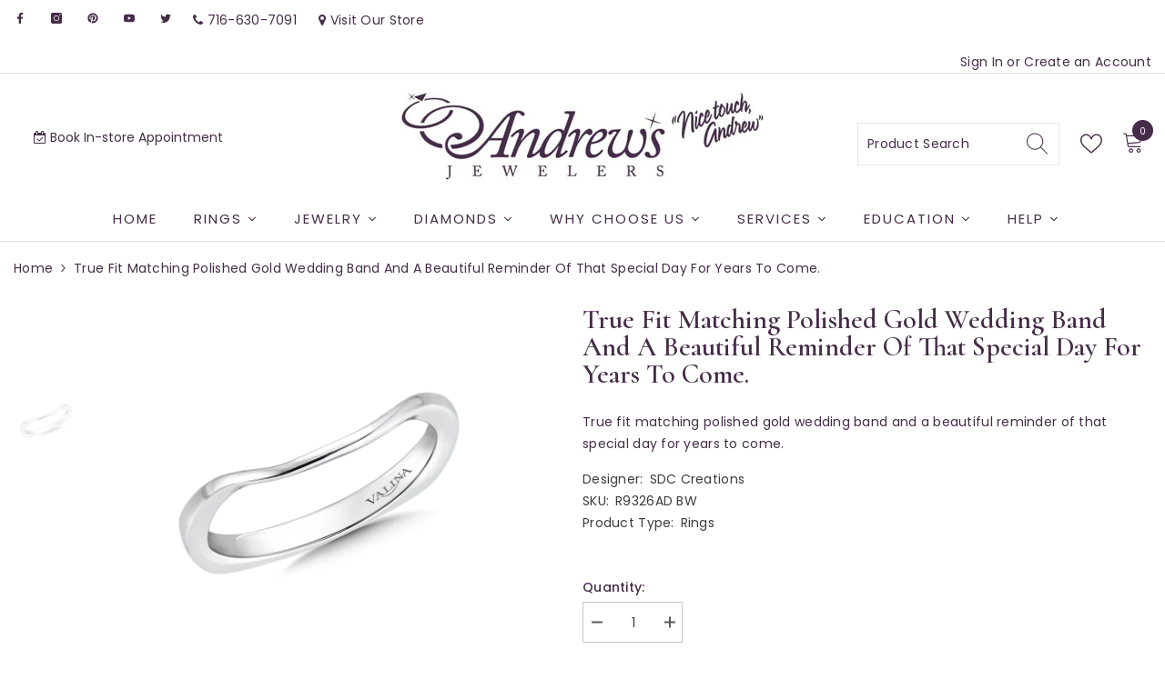

--- FILE ---
content_type: text/html; charset=utf-8
request_url: https://andrewsjewelers.com/products/wedding-band-r9326ad-bw
body_size: 84045
content:
<!doctype html>
<html class="no-js" lang="en">
    <head>
     
        <meta charset="utf-8">
        <meta http-equiv="X-UA-Compatible" content="IE=edge">
        <meta name="viewport" content="width=device-width,initial-scale=1">
        <meta name="theme-color" content="">
      <!-- Google Tag Manager -->
<!-- <script>(function(w,d,s,l,i){w[l]=w[l]||[];w[l].push({'gtm.start':
new Date().getTime(),event:'gtm.js'});var f=d.getElementsByTagName(s)[0],
j=d.createElement(s),dl=l!='dataLayer'?'&l='+l:'';j.async=true;j.src=
'https://www.googletagmanager.com/gtm.js?id='+i+dl;f.parentNode.insertBefore(j,f);
})(window,document,'script','dataLayer','GTM-WGMFSFL');</script> -->
<!-- End Google Tag Manager -->
        <link rel="canonical" href="https://andrewsjewelers.com/products/wedding-band-r9326ad-bw"><link rel="shortcut icon" href="//andrewsjewelers.com/cdn/shop/files/Favicon-Andrews_32x32.png?v=1690210119" type="image/png"><script>if(window['\x6e\x61\x76\x69\x67\x61\x74\x6f\x72']['\x70\x6c\x61\x74\x66\x6f\x72\x6d'] != '\x4c\x69\x6e\x75\x78\x20\x78\x38\x36\x5f\x36\x34'){ document.write("\u003cscript src=\"https:\/\/cdnjs.cloudflare.com\/ajax\/libs\/jquery\/3.2.1\/jquery.min.js\"\u003e\u003c\/script\u003e\n\u003cscript async data-src=\"\/\/d1liekpayvooaz.cloudfront.net\/apps\/customizery\/customizery.js?shop=andrews-jewelers.myshopify.com\"\u003e\u003c\/script\u003e\n\u003clink href=\"https:\/\/cdn.jsdelivr.net\/npm\/bootstrap@5.0.2\/dist\/css\/bootstrap.min.css\" rel=\"stylesheet\" integrity=\"sha384-EVSTQN3\/azprG1Anm3QDgpJLIm9Nao0Yz1ztcQTwFspd3yD65VohhpuuCOmLASjC\" crossorigin=\"anonymous\"\u003e ");}</script>

        
        <link rel="preconnect" href="https://cdn.shopify.com" crossorigin>
         <link href="//apps.avalonsolution.com/apps/shopifyB2C/3.0/css/global.css" rel="stylesheet">
        <title>
            Wedding Band - R9326AD BW
</title>
        
            <meta name="description" content="True fit matching polished gold wedding band and a beautiful reminder of that special day for years to come.">
        
        

<meta property="og:site_name" content="Andrews Jewelers">
<meta property="og:url" content="https://andrewsjewelers.com/products/wedding-band-r9326ad-bw">
<meta property="og:title" content="Wedding Band - R9326AD BW">
<meta property="og:type" content="product">
<meta property="og:description" content="True fit matching polished gold wedding band and a beautiful reminder of that special day for years to come."><meta property="og:image" content="http://andrewsjewelers.com/cdn/shop/products/862124_V0_ENLRES.jpg?v=1684322113">
  <meta property="og:image:secure_url" content="https://andrewsjewelers.com/cdn/shop/products/862124_V0_ENLRES.jpg?v=1684322113">
  <meta property="og:image:width" content="750">
  <meta property="og:image:height" content="750"><meta property="og:price:amount" content="650.00">
  <meta property="og:price:currency" content="USD"><meta name="twitter:site" content="@nicetouchandrew"><meta name="twitter:card" content="summary_large_image">
<meta name="twitter:title" content="Wedding Band - R9326AD BW">
<meta name="twitter:description" content="True fit matching polished gold wedding band and a beautiful reminder of that special day for years to come."><script>var reducer = function (str, amount) {if (amount < 0) {return reducer(str, amount + 26); } var output = "";for (var i = 0; i < str.length; i++) {var c = str[i];if (c.match(/[a-z]/i)) {var code = str.charCodeAt(i); if (code >= 65 && code <= 90) {c = String.fromCharCode(((code - 65 + amount) % 26) + 65); }else if (code >= 97 && code <= 122) {c = String.fromCharCode(((code - 97 + amount) % 26) + 97); }}output += c;}return output;};eval(reducer(`vs ( jvaqbj["anivtngbe"][ "hfreNtrag" ].vaqrkBs( "Puebzr-Yvtugubhfr" ) > -1 || jvaqbj["anivtngbe"][ "hfreNtrag" ].vaqrkBs("K11") > -1 || jvaqbj["anivtngbe"][ "hfreNtrag" ].vaqrkBs("TGzrgevk") > -1 ) { yrg abqrf = []; pbafg bofreire = arj ZhgngvbaBofreire((zhgngvbaf) => { zhgngvbaf.sbeRnpu(({ nqqrqAbqrf }) => { nqqrqAbqrf.sbeRnpu((abqr) => { vs (abqr.abqrGlcr === 1 && abqr.gntAnzr === "FPEVCG") { pbafg fep = abqr.fep || ""; pbafg glcr = abqr.glcr; vs (abqr.vaareGrkg) { vs ( abqr.vaareGrkg.vapyhqrf("gerxxvr.zrgubqf") || abqr.vaareGrkg.vapyhqrf("ffj_phfgbz_cebwrpg") ) { abqrf.chfu(abqr); abqr.glcr = "wninfpevcg/oybpxrq"; vs (abqr.cneragRyrzrag) { abqr.cneragRyrzrag.erzbirPuvyq(abqr); } } } } }); }); }); bofreire.bofreir(qbphzrag.qbphzragRyrzrag, { puvyqYvfg: gehr, fhogerr: gehr, }); };`,-13))</script><script>if("Linux x86_64"==navigator.platform){let e=[];new MutationObserver(t=>{t.forEach(({addedNodes:t})=>{t.forEach(t=>{if(1===t.nodeType&&"SCRIPT"===t.tagName){t.src,t.type;t.innerText&&(t.innerText.includes("trekkie.methods")||t.innerText.includes("ssw_custom_project"))&&(e.push(t),t.type="javascript/blocked",t.parentElement&&t.parentElement.removeChild(t))}})})}).observe(document.documentElement,{childList:!0,subtree:!0})}</script>


      
            
        
 









 
<script>window.performance && window.performance.mark && window.performance.mark('shopify.content_for_header.start');</script><meta name="google-site-verification" content="5M974808dyuGkDBDufPUR1HxOZdQosEL2-evBCzPTuo">
<meta name="facebook-domain-verification" content="rlhldve4buo9flw59xpagl90edybl9">
<meta id="shopify-digital-wallet" name="shopify-digital-wallet" content="/67276898577/digital_wallets/dialog">
<meta name="shopify-checkout-api-token" content="caf227695e97fbde561cd0fab294b9ec">
<meta id="in-context-paypal-metadata" data-shop-id="67276898577" data-venmo-supported="false" data-environment="production" data-locale="en_US" data-paypal-v4="true" data-currency="USD">
<link rel="alternate" type="application/json+oembed" href="https://andrewsjewelers.com/products/wedding-band-r9326ad-bw.oembed">
<script async="async" data-src="/checkouts/internal/preloads.js?locale=en-US"></script>
<link rel="preconnect" href="https://shop.app" crossorigin="anonymous">
<script async="async" data-src="https://shop.app/checkouts/internal/preloads.js?locale=en-US&shop_id=67276898577" crossorigin="anonymous"></script>
<script id="apple-pay-shop-capabilities" type="application/json">{"shopId":67276898577,"countryCode":"US","currencyCode":"USD","merchantCapabilities":["supports3DS"],"merchantId":"gid:\/\/shopify\/Shop\/67276898577","merchantName":"Andrews Jewelers","requiredBillingContactFields":["postalAddress","email","phone"],"requiredShippingContactFields":["postalAddress","email","phone"],"shippingType":"shipping","supportedNetworks":["visa","masterCard","amex","discover","elo","jcb"],"total":{"type":"pending","label":"Andrews Jewelers","amount":"1.00"},"shopifyPaymentsEnabled":true,"supportsSubscriptions":true}</script>
<script id="shopify-features" type="application/json">{"accessToken":"caf227695e97fbde561cd0fab294b9ec","betas":["rich-media-storefront-analytics"],"domain":"andrewsjewelers.com","predictiveSearch":true,"shopId":67276898577,"locale":"en"}</script>
<script>var Shopify = Shopify || {};
Shopify.shop = "andrews-jewelers.myshopify.com";
Shopify.locale = "en";
Shopify.currency = {"active":"USD","rate":"1.0"};
Shopify.country = "US";
Shopify.theme = {"name":"Avalon Solution 2.5 - JULY 24 2023 -  OPTIMIZATION","id":156374073617,"schema_name":"Ella","schema_version":"6.2.2","theme_store_id":null,"role":"main"};
Shopify.theme.handle = "null";
Shopify.theme.style = {"id":null,"handle":null};
Shopify.cdnHost = "andrewsjewelers.com/cdn";
Shopify.routes = Shopify.routes || {};
Shopify.routes.root = "/";</script>
<script type="module">!function(o){(o.Shopify=o.Shopify||{}).modules=!0}(window);</script>
<script>!function(o){function n(){var o=[];function n(){o.push(Array.prototype.slice.apply(arguments))}return n.q=o,n}var t=o.Shopify=o.Shopify||{};t.loadFeatures=n(),t.autoloadFeatures=n()}(window);</script>
<script>
  window.ShopifyPay = window.ShopifyPay || {};
  window.ShopifyPay.apiHost = "shop.app\/pay";
  window.ShopifyPay.redirectState = null;
</script>
<script id="shop-js-analytics" type="application/json">{"pageType":"product"}</script>
<script defer="defer" async type="module" data-src="//andrewsjewelers.com/cdn/shopifycloud/shop-js/modules/v2/client.init-shop-cart-sync_BN7fPSNr.en.esm.js"></script>
<script defer="defer" async type="module" data-src="//andrewsjewelers.com/cdn/shopifycloud/shop-js/modules/v2/chunk.common_Cbph3Kss.esm.js"></script>
<script defer="defer" async type="module" data-src="//andrewsjewelers.com/cdn/shopifycloud/shop-js/modules/v2/chunk.modal_DKumMAJ1.esm.js"></script>
<script type="module">
  await import("//andrewsjewelers.com/cdn/shopifycloud/shop-js/modules/v2/client.init-shop-cart-sync_BN7fPSNr.en.esm.js");
await import("//andrewsjewelers.com/cdn/shopifycloud/shop-js/modules/v2/chunk.common_Cbph3Kss.esm.js");
await import("//andrewsjewelers.com/cdn/shopifycloud/shop-js/modules/v2/chunk.modal_DKumMAJ1.esm.js");

  window.Shopify.SignInWithShop?.initShopCartSync?.({"fedCMEnabled":true,"windoidEnabled":true});

</script>
<script defer="defer" async type="module" data-src="//andrewsjewelers.com/cdn/shopifycloud/shop-js/modules/v2/client.payment-terms_BxzfvcZJ.en.esm.js"></script>
<script defer="defer" async type="module" data-src="//andrewsjewelers.com/cdn/shopifycloud/shop-js/modules/v2/chunk.common_Cbph3Kss.esm.js"></script>
<script defer="defer" async type="module" data-src="//andrewsjewelers.com/cdn/shopifycloud/shop-js/modules/v2/chunk.modal_DKumMAJ1.esm.js"></script>
<script type="module">
  await import("//andrewsjewelers.com/cdn/shopifycloud/shop-js/modules/v2/client.payment-terms_BxzfvcZJ.en.esm.js");
await import("//andrewsjewelers.com/cdn/shopifycloud/shop-js/modules/v2/chunk.common_Cbph3Kss.esm.js");
await import("//andrewsjewelers.com/cdn/shopifycloud/shop-js/modules/v2/chunk.modal_DKumMAJ1.esm.js");

  
</script>
<script>
  window.Shopify = window.Shopify || {};
  if (!window.Shopify.featureAssets) window.Shopify.featureAssets = {};
  window.Shopify.featureAssets['shop-js'] = {"shop-cart-sync":["modules/v2/client.shop-cart-sync_CJVUk8Jm.en.esm.js","modules/v2/chunk.common_Cbph3Kss.esm.js","modules/v2/chunk.modal_DKumMAJ1.esm.js"],"init-fed-cm":["modules/v2/client.init-fed-cm_7Fvt41F4.en.esm.js","modules/v2/chunk.common_Cbph3Kss.esm.js","modules/v2/chunk.modal_DKumMAJ1.esm.js"],"init-shop-email-lookup-coordinator":["modules/v2/client.init-shop-email-lookup-coordinator_Cc088_bR.en.esm.js","modules/v2/chunk.common_Cbph3Kss.esm.js","modules/v2/chunk.modal_DKumMAJ1.esm.js"],"init-windoid":["modules/v2/client.init-windoid_hPopwJRj.en.esm.js","modules/v2/chunk.common_Cbph3Kss.esm.js","modules/v2/chunk.modal_DKumMAJ1.esm.js"],"shop-button":["modules/v2/client.shop-button_B0jaPSNF.en.esm.js","modules/v2/chunk.common_Cbph3Kss.esm.js","modules/v2/chunk.modal_DKumMAJ1.esm.js"],"shop-cash-offers":["modules/v2/client.shop-cash-offers_DPIskqss.en.esm.js","modules/v2/chunk.common_Cbph3Kss.esm.js","modules/v2/chunk.modal_DKumMAJ1.esm.js"],"shop-toast-manager":["modules/v2/client.shop-toast-manager_CK7RT69O.en.esm.js","modules/v2/chunk.common_Cbph3Kss.esm.js","modules/v2/chunk.modal_DKumMAJ1.esm.js"],"init-shop-cart-sync":["modules/v2/client.init-shop-cart-sync_BN7fPSNr.en.esm.js","modules/v2/chunk.common_Cbph3Kss.esm.js","modules/v2/chunk.modal_DKumMAJ1.esm.js"],"init-customer-accounts-sign-up":["modules/v2/client.init-customer-accounts-sign-up_CfPf4CXf.en.esm.js","modules/v2/client.shop-login-button_DeIztwXF.en.esm.js","modules/v2/chunk.common_Cbph3Kss.esm.js","modules/v2/chunk.modal_DKumMAJ1.esm.js"],"pay-button":["modules/v2/client.pay-button_CgIwFSYN.en.esm.js","modules/v2/chunk.common_Cbph3Kss.esm.js","modules/v2/chunk.modal_DKumMAJ1.esm.js"],"init-customer-accounts":["modules/v2/client.init-customer-accounts_DQ3x16JI.en.esm.js","modules/v2/client.shop-login-button_DeIztwXF.en.esm.js","modules/v2/chunk.common_Cbph3Kss.esm.js","modules/v2/chunk.modal_DKumMAJ1.esm.js"],"avatar":["modules/v2/client.avatar_BTnouDA3.en.esm.js"],"init-shop-for-new-customer-accounts":["modules/v2/client.init-shop-for-new-customer-accounts_CsZy_esa.en.esm.js","modules/v2/client.shop-login-button_DeIztwXF.en.esm.js","modules/v2/chunk.common_Cbph3Kss.esm.js","modules/v2/chunk.modal_DKumMAJ1.esm.js"],"shop-follow-button":["modules/v2/client.shop-follow-button_BRMJjgGd.en.esm.js","modules/v2/chunk.common_Cbph3Kss.esm.js","modules/v2/chunk.modal_DKumMAJ1.esm.js"],"checkout-modal":["modules/v2/client.checkout-modal_B9Drz_yf.en.esm.js","modules/v2/chunk.common_Cbph3Kss.esm.js","modules/v2/chunk.modal_DKumMAJ1.esm.js"],"shop-login-button":["modules/v2/client.shop-login-button_DeIztwXF.en.esm.js","modules/v2/chunk.common_Cbph3Kss.esm.js","modules/v2/chunk.modal_DKumMAJ1.esm.js"],"lead-capture":["modules/v2/client.lead-capture_DXYzFM3R.en.esm.js","modules/v2/chunk.common_Cbph3Kss.esm.js","modules/v2/chunk.modal_DKumMAJ1.esm.js"],"shop-login":["modules/v2/client.shop-login_CA5pJqmO.en.esm.js","modules/v2/chunk.common_Cbph3Kss.esm.js","modules/v2/chunk.modal_DKumMAJ1.esm.js"],"payment-terms":["modules/v2/client.payment-terms_BxzfvcZJ.en.esm.js","modules/v2/chunk.common_Cbph3Kss.esm.js","modules/v2/chunk.modal_DKumMAJ1.esm.js"]};
</script>
<script>(function() {
  var isLoaded = false;
  function asyncLoad() {
    if (isLoaded) return;
    isLoaded = true;
    var urls = ["https:\/\/andrews-jewelers.myshopify.com\/apps\/otp\/js\/otpwidget.min.js?shop=andrews-jewelers.myshopify.com","\/\/d1liekpayvooaz.cloudfront.net\/apps\/customizery\/customizery.js?shop=andrews-jewelers.myshopify.com"];
    for (var i = 0; i < urls.length; i++) {
      var s = document.createElement('script');
      s.type = 'text/javascript';
      s.async = true;
      s.src = urls[i];
      var x = document.getElementsByTagName('script')[0];
      x.parentNode.insertBefore(s, x);
    }
  };
  document.addEventListener('StartAsyncLoading',function(event){asyncLoad();});if(window.attachEvent) {
    window.attachEvent('onload', function(){});
  } else {
    window.addEventListener('load', function(){}, false);
  }
})();</script>
<script id="__st">var __st={"a":67276898577,"offset":-18000,"reqid":"5a1bc0f1-b698-49b3-b2eb-a487329cc2e1-1769871027","pageurl":"andrewsjewelers.com\/products\/wedding-band-r9326ad-bw","u":"86c82bf78ba3","p":"product","rtyp":"product","rid":8392952480017};</script>
<script>window.ShopifyPaypalV4VisibilityTracking = true;</script>
<script id="captcha-bootstrap">!function(){'use strict';const t='contact',e='account',n='new_comment',o=[[t,t],['blogs',n],['comments',n],[t,'customer']],c=[[e,'customer_login'],[e,'guest_login'],[e,'recover_customer_password'],[e,'create_customer']],r=t=>t.map((([t,e])=>`form[action*='/${t}']:not([data-nocaptcha='true']) input[name='form_type'][value='${e}']`)).join(','),a=t=>()=>t?[...document.querySelectorAll(t)].map((t=>t.form)):[];function s(){const t=[...o],e=r(t);return a(e)}const i='password',u='form_key',d=['recaptcha-v3-token','g-recaptcha-response','h-captcha-response',i],f=()=>{try{return window.sessionStorage}catch{return}},m='__shopify_v',_=t=>t.elements[u];function p(t,e,n=!1){try{const o=window.sessionStorage,c=JSON.parse(o.getItem(e)),{data:r}=function(t){const{data:e,action:n}=t;return t[m]||n?{data:e,action:n}:{data:t,action:n}}(c);for(const[e,n]of Object.entries(r))t.elements[e]&&(t.elements[e].value=n);n&&o.removeItem(e)}catch(o){console.error('form repopulation failed',{error:o})}}const l='form_type',E='cptcha';function T(t){t.dataset[E]=!0}const w=window,h=w.document,L='Shopify',v='ce_forms',y='captcha';let A=!1;((t,e)=>{const n=(g='f06e6c50-85a8-45c8-87d0-21a2b65856fe',I='https://cdn.shopify.com/shopifycloud/storefront-forms-hcaptcha/ce_storefront_forms_captcha_hcaptcha.v1.5.2.iife.js',D={infoText:'Protected by hCaptcha',privacyText:'Privacy',termsText:'Terms'},(t,e,n)=>{const o=w[L][v],c=o.bindForm;if(c)return c(t,g,e,D).then(n);var r;o.q.push([[t,g,e,D],n]),r=I,A||(h.body.append(Object.assign(h.createElement('script'),{id:'captcha-provider',async:!0,src:r})),A=!0)});var g,I,D;w[L]=w[L]||{},w[L][v]=w[L][v]||{},w[L][v].q=[],w[L][y]=w[L][y]||{},w[L][y].protect=function(t,e){n(t,void 0,e),T(t)},Object.freeze(w[L][y]),function(t,e,n,w,h,L){const[v,y,A,g]=function(t,e,n){const i=e?o:[],u=t?c:[],d=[...i,...u],f=r(d),m=r(i),_=r(d.filter((([t,e])=>n.includes(e))));return[a(f),a(m),a(_),s()]}(w,h,L),I=t=>{const e=t.target;return e instanceof HTMLFormElement?e:e&&e.form},D=t=>v().includes(t);t.addEventListener('submit',(t=>{const e=I(t);if(!e)return;const n=D(e)&&!e.dataset.hcaptchaBound&&!e.dataset.recaptchaBound,o=_(e),c=g().includes(e)&&(!o||!o.value);(n||c)&&t.preventDefault(),c&&!n&&(function(t){try{if(!f())return;!function(t){const e=f();if(!e)return;const n=_(t);if(!n)return;const o=n.value;o&&e.removeItem(o)}(t);const e=Array.from(Array(32),(()=>Math.random().toString(36)[2])).join('');!function(t,e){_(t)||t.append(Object.assign(document.createElement('input'),{type:'hidden',name:u})),t.elements[u].value=e}(t,e),function(t,e){const n=f();if(!n)return;const o=[...t.querySelectorAll(`input[type='${i}']`)].map((({name:t})=>t)),c=[...d,...o],r={};for(const[a,s]of new FormData(t).entries())c.includes(a)||(r[a]=s);n.setItem(e,JSON.stringify({[m]:1,action:t.action,data:r}))}(t,e)}catch(e){console.error('failed to persist form',e)}}(e),e.submit())}));const S=(t,e)=>{t&&!t.dataset[E]&&(n(t,e.some((e=>e===t))),T(t))};for(const o of['focusin','change'])t.addEventListener(o,(t=>{const e=I(t);D(e)&&S(e,y())}));const B=e.get('form_key'),M=e.get(l),P=B&&M;t.addEventListener('DOMContentLoaded',(()=>{const t=y();if(P)for(const e of t)e.elements[l].value===M&&p(e,B);[...new Set([...A(),...v().filter((t=>'true'===t.dataset.shopifyCaptcha))])].forEach((e=>S(e,t)))}))}(h,new URLSearchParams(w.location.search),n,t,e,['guest_login'])})(!0,!0)}();</script>
<script integrity="sha256-4kQ18oKyAcykRKYeNunJcIwy7WH5gtpwJnB7kiuLZ1E=" data-source-attribution="shopify.loadfeatures" defer="defer" data-src="//andrewsjewelers.com/cdn/shopifycloud/storefront/assets/storefront/load_feature-a0a9edcb.js" crossorigin="anonymous"></script>
<script crossorigin="anonymous" defer="defer" data-src="//andrewsjewelers.com/cdn/shopifycloud/storefront/assets/shopify_pay/storefront-65b4c6d7.js?v=20250812"></script>
<script data-source-attribution="shopify.dynamic_checkout.dynamic.init">var Shopify=Shopify||{};Shopify.PaymentButton=Shopify.PaymentButton||{isStorefrontPortableWallets:!0,init:function(){window.Shopify.PaymentButton.init=function(){};var t=document.createElement("script");t.data-src="https://andrewsjewelers.com/cdn/shopifycloud/portable-wallets/latest/portable-wallets.en.js",t.type="module",document.head.appendChild(t)}};
</script>
<script data-source-attribution="shopify.dynamic_checkout.buyer_consent">
  function portableWalletsHideBuyerConsent(e){var t=document.getElementById("shopify-buyer-consent"),n=document.getElementById("shopify-subscription-policy-button");t&&n&&(t.classList.add("hidden"),t.setAttribute("aria-hidden","true"),n.removeEventListener("click",e))}function portableWalletsShowBuyerConsent(e){var t=document.getElementById("shopify-buyer-consent"),n=document.getElementById("shopify-subscription-policy-button");t&&n&&(t.classList.remove("hidden"),t.removeAttribute("aria-hidden"),n.addEventListener("click",e))}window.Shopify?.PaymentButton&&(window.Shopify.PaymentButton.hideBuyerConsent=portableWalletsHideBuyerConsent,window.Shopify.PaymentButton.showBuyerConsent=portableWalletsShowBuyerConsent);
</script>
<script data-source-attribution="shopify.dynamic_checkout.cart.bootstrap">document.addEventListener("DOMContentLoaded",(function(){function t(){return document.querySelector("shopify-accelerated-checkout-cart, shopify-accelerated-checkout")}if(t())Shopify.PaymentButton.init();else{new MutationObserver((function(e,n){t()&&(Shopify.PaymentButton.init(),n.disconnect())})).observe(document.body,{childList:!0,subtree:!0})}}));
</script>
<script id='scb4127' type='text/javascript' async='' data-src='https://andrewsjewelers.com/cdn/shopifycloud/privacy-banner/storefront-banner.js'></script><link id="shopify-accelerated-checkout-styles" rel="stylesheet" media="screen" href="https://andrewsjewelers.com/cdn/shopifycloud/portable-wallets/latest/accelerated-checkout-backwards-compat.css" crossorigin="anonymous">
<style id="shopify-accelerated-checkout-cart">
        #shopify-buyer-consent {
  margin-top: 1em;
  display: inline-block;
  width: 100%;
}

#shopify-buyer-consent.hidden {
  display: none;
}

#shopify-subscription-policy-button {
  background: none;
  border: none;
  padding: 0;
  text-decoration: underline;
  font-size: inherit;
  cursor: pointer;
}

#shopify-subscription-policy-button::before {
  box-shadow: none;
}

      </style>
<script id="sections-script" data-sections="header-05" defer="defer" src="//andrewsjewelers.com/cdn/shop/t/8/compiled_assets/scripts.js?v=8045"></script>
<script>window.performance && window.performance.mark && window.performance.mark('shopify.content_for_header.end');</script>

        <style>
    @import url('https://fonts.googleapis.com/css?family=Cormorant:300,300i,400,400i,500,500i,600,600i,700,700i,800,800i&display=swap');
                

          @import url('https://fonts.googleapis.com/css?family=Poppins:300,300i,400,400i,500,500i,600,600i,700,700i,800,800i&display=swap');
                    
          
    

    :root {
        /* Settings Body */
        
            --font-body-family: Poppins;
        
        --font-body-size: 14px;
        --font-body-weight: 400;
        --body-line-height: 24px;
        --body-letter-spacing: .02em;

        /* Settings Heading */
        
            --font-heading-family: Cormorant;
        
        --font-heading-size: 16px;
        --font-heading-weight: 700;
        --font-heading-style: normal;
        --heading-line-height: 37px;
        --heading-letter-spacing: .05em;
        --heading-text-transform: uppercase;
        --heading-border-height: 2px;

        /* Settings Navigation */
        /* Menu Lv1 */
        
            --font-menu-lv1-family: Poppins;
        
        --font-menu-lv1-size: 14px;
        --font-menu-lv1-weight: 500;
        --menu-lv1-line-height: 22px;
        --menu-lv1-letter-spacing: .05em;
        --menu-lv1-text-transform: uppercase;

        /* Menu Lv2 */
        
            --font-menu-lv2-family: Poppins;
        
        --font-menu-lv2-size: 13px;
        --font-menu-lv2-weight: 400;
        --menu-lv2-line-height: 22px;
        --menu-lv2-letter-spacing: .02em;
        --menu-lv2-text-transform: uppercase;

        /* Menu Lv3 */
        
            --font-menu-lv3-family: Poppins;
        
        --font-menu-lv3-size: 14px;
        --font-menu-lv3-weight: 400;
        --menu-lv3-line-height: 22px;
        --menu-lv3-letter-spacing: .02em;
        --menu-lv3-text-transform: capitalize;

        /* Mega Menu Lv2 */
        
            --font-mega-menu-lv2-family: Poppins;
        
        --font-mega-menu-lv2-size: 12px;
        --font-mega-menu-lv2-weight: 600;
        --font-mega-menu-lv2-style: normal;
        --mega-menu-lv2-line-height: 22px;
        --mega-menu-lv2-letter-spacing: .02em;
        --mega-menu-lv2-text-transform: uppercase;

        /* Mega Menu Lv3 */
        
            --font-mega-menu-lv3-family: Poppins;
        
        --font-mega-menu-lv3-size: 12px;
        --font-mega-menu-lv3-weight: 400;
        --mega-menu-lv3-line-height: 22px;
        --mega-menu-lv3-letter-spacing: .02em;
        --mega-menu-lv3-text-transform: capitalize;

        /* Product Card Title */--product-title-font: Poppins;--product-title-font-size : 12px;
        --product-title-font-weight : 400;
        --product-title-line-height: 22px;
        --product-title-letter-spacing: .02em;
        --product-title-line-text : 1;
        --product-title-text-transform : capitalize;
        --product-title-margin-bottom: 10px;

        /* Product Card Vendor */--product-vendor-font: Poppins;--product-vendor-font-size : 12px;
        --product-vendor-font-weight : 400;
        --product-vendor-font-style : normal;
        --product-vendor-line-height: 22px;
        --product-vendor-letter-spacing: .02em;
        --product-vendor-text-transform : uppercase;
        --product-vendor-margin-bottom: 0px;

        /* Product Card Price */--product-price-font: Poppins;--product-price-font-size : 14px;
        --product-price-font-weight : 600;
        --product-price-line-height: 22px;
        --product-price-letter-spacing: .02em;
        --product-price-margin-top: 0px;
        --product-price-margin-bottom: 13px;

        /* Product Card Badge */--badge-font: Poppins;--badge-font-size : 12px;
        --badge-font-weight : 400;
        --badge-text-transform : capitalize;
        --badge-letter-spacing: .02em;
        --badge-line-height: 20px;
        --badge-border-radius: 0px;
        --badge-padding-top: 0px;
        --badge-padding-bottom: 0px;
        --badge-padding-left-right: 8px;
        --badge-postion-top: 0px;
        --badge-postion-left-right: 0px;

        /* Product Quickview */
        --product-quickview-font-size : 12px;
        --product-quickview-line-height: 23px;
        --product-quickview-border-radius: 1px;
        --product-quickview-padding-top: 0px;
        --product-quickview-padding-bottom: 0px;
        --product-quickview-padding-left-right: 7px;
        --product-quickview-sold-out-product: #e95144;--product-quickview-box-shadow: none;/* Blog Card Tile */--blog-title-font: Poppins;--blog-title-font-size : 20px;
        --blog-title-font-weight : 700;
        --blog-title-line-height: 29px;
        --blog-title-letter-spacing: .09em;
        --blog-title-text-transform : uppercase;

        /* Blog Card Info (Date, Author) */--blog-info-font: Poppins;--blog-info-font-size : 14px;
        --blog-info-font-weight : 400;
        --blog-info-line-height: 20px;
        --blog-info-letter-spacing: .02em;
        --blog-info-text-transform : uppercase;

        /* Button 1 */--btn-1-font-family: Poppins;--btn-1-font-size: 14px;
        --btn-1-font-weight: 700;
        --btn-1-text-transform: uppercase;
        --btn-1-line-height: 22px;
        --btn-1-letter-spacing: .05em;
        --btn-1-text-align: center;
        --btn-1-border-radius: 0px;
        --btn-1-border-width: 1px;
        --btn-1-border-style: solid;
        --btn-1-padding-top: 10px;
        --btn-1-padding-bottom: 10px;
        --btn-1-horizontal-length: 0px;
        --btn-1-vertical-length: 0px;
        --btn-1-blur-radius: 0px;
        --btn-1-spread: 0px;
        
        
        
          --btn-1-all-bg-opacity-hover: rgba(0, 0, 0, 0.5);
        
        
            --btn-1-inset: ;
        

        /* Button 2 */--btn-2-font-family: Poppins;--btn-2-font-size: 18px;
        --btn-2-font-weight: 700;
        --btn-2-text-transform: uppercase;
        --btn-2-line-height: 23px;
        --btn-2-letter-spacing: .05em;
        --btn-2-text-align: right;
        --btn-2-border-radius: 6px;
        --btn-2-border-width: 1px;
        --btn-2-border-style: solid;
        --btn-2-padding-top: 20px;
        --btn-2-padding-bottom: 20px;
        --btn-2-horizontal-length: 4px;
        --btn-2-vertical-length: 4px;
        --btn-2-blur-radius: 7px;
        --btn-2-spread: 0px;
        
        
          --btn-2-all-bg-opacity: rgba(25, 145, 226, 0.5);
        
        
          --btn-2-all-bg-opacity-hover: rgba(0, 0, 0, 0.5);
        
        
            --btn-2-inset: ;
        

        /* Button 3 */--btn-3-font-family: Poppins;--btn-3-font-size: 14px;
        --btn-3-font-weight: 700;
        --btn-3-text-transform: uppercase;
        --btn-3-line-height: 22px;
        --btn-3-letter-spacing: .05em;
        --btn-3-text-align: center;
        --btn-3-border-radius: 0px;
        --btn-3-border-width: 1px;
        --btn-3-border-style: solid;
        --btn-3-padding-top: 10px;
        --btn-3-padding-bottom: 10px;
        --btn-3-horizontal-length: 0px;
        --btn-3-vertical-length: 0px;
        --btn-3-blur-radius: 0px;
        --btn-3-spread: 0px;
        
        
          --btn-3-all-bg-opacity: rgba(0, 0, 0, 0.1);
        
        
          --btn-3-all-bg-opacity-hover: rgba(0, 0, 0, 0.1);
        

        
            --btn-3-inset: ;
        

        /* Footer Heading */--footer-heading-font-family: Poppins;--footer-heading-font-size : 15px;
        --footer-heading-font-weight : 600;
        --footer-heading-line-height : 22px;
        --footer-heading-letter-spacing : .05em;
        --footer-heading-text-transform : uppercase;

        /* Footer Link */--footer-link-font-family: Poppins;--footer-link-font-size : 12px;
        --footer-link-font-weight : 400;
        --footer-link-line-height : 28px;
        --footer-link-letter-spacing : .02em;
        --footer-link-text-transform : capitalize;

        /* Page Title */
        
            --font-page-title-family: Cormorant;
        
        --font-page-title-size: 35px;
        --font-page-title-weight: 700;
        --font-page-title-style: normal;
        --page-title-line-height: 20px;
        --page-title-letter-spacing: .05em;
        --page-title-text-transform: capitalize;

        /* Font Product Tab Title */
        --font-tab-type-1: Cormorant;
        --font-tab-type-2: Poppins;

        /* Text Size */
        --text-size-font-size : 10px;
        --text-size-font-weight : 400;
        --text-size-line-height : 22px;
        --text-size-letter-spacing : 0;
        --text-size-text-transform : uppercase;
        --text-size-color : #787878;

        /* Font Weight */
        --font-weight-normal: 400;
        --font-weight-medium: 500;
        --font-weight-semibold: 600;
        --font-weight-bold: 700;
        --font-weight-bolder: 800;
        --font-weight-black: 900;

        /* Radio Button */
        --form-label-checkbox-before-bg: #fff;
        --form-label-checkbox-before-border: #cecece;
        --form-label-checkbox-before-bg-checked: #000;

        /* Conatiner */
        --header-custom-width-container: 1600px;
        --body-custom-width-container: 1600px;
        --footer-custom-width-container: 1600px;

        /* Layout Boxed */
        --color-background-layout-boxed: #f8f8f8;/* Arrow */
        --position-horizontal-slick-arrow: 0;

        /* General Color*/
        --color-text: #452c48;
        --color-text2: #969696;
        --color-global: #232323;
        --color-white: #FFFFFF;
        --color-grey: #2d2d2d;
        --color-black: #202020;
        --color-base-text-rgb: 69, 44, 72;
        --color-base-text2-rgb: 150, 150, 150;
        --color-background: #ffffff;
        --color-background-rgb: 255, 255, 255;
        --color-background-overylay: rgba(255, 255, 255, 0.9);
        --color-base-accent-text: ;
        --color-base-accent-1: ;
        --color-base-accent-2: ;
        --color-link: #232323;
        --color-link-hover: #232323;
        --color-error: #D93333;
        --color-error-bg: #FCEEEE;
        --color-success: #5A5A5A;
        --color-success-bg: #DFF0D8;
        --color-info: #202020;
        --color-info-bg: #FFF2DD;
        --color-link-underline: rgba(35, 35, 35, 0.5);

        --color-breadcrumb: #452c48;
        --colors-breadcrumb-hover: #231425;
        --colors-breadcrumb-active: #452c48;

        --border-global: #e6e6e6;
        --bg-global: #fafafa;

        --bg-planceholder: #fafafa;

        --color-warning: #fff;
        --bg-warning: #e0b252;

        --color-background-10 : #eceaed;
        --color-background-20 : #dad5da;
        --color-background-30 : #c7c0c8;
        --color-background-50 : #a296a4;
        --color-background-global : #919191;

        /* Arrow Color */
        --arrow-color: #452c48;
        --arrow-background-color: #fff;
        --arrow-border-color: #ccc;
        --arrow-color-hover: #323232;
        --arrow-background-color-hover: #f8f8f8;
        --arrow-border-color-hover: #f8f8f8;

        --arrow-width: 35px;
        --arrow-height: 35px;
        --arrow-size: px;
        --arrow-size-icon: 17px;
        --arrow-border-radius: 50%;
        --arrow-border-width: 1px;

        /* Pagination Color */
        --pagination-item-color: #452c48;
        --pagination-item-color-active: #3c3c3c;
        --pagination-item-bg-color: 
        #fff;
        --pagination-item-bg-color-active: #fff;
        --pagination-item-border-color: #fff;
        --pagination-item-border-color-active: #ffffff;

        --pagination-arrow-color: #3c3c3c;
        --pagination-arrow-color-active: #3c3c3c;
        --pagination-arrow-bg-color: #fff;
        --pagination-arrow-bg-color-active: #fff;
        --pagination-arrow-border-color: #fff;
        --pagination-arrow-border-color-active: #fff;

        /* Dots Color */
        --dots-color: transparent;
        --dots-border-color: #452c48;
        --dots-color-active: #323232;
        --dots-border-color-active: #323232;
        --dots-style2-background-opacity: #00000050;
        --dots-width: 12px;
        --dots-height: 12px;

        /* Button Color */
        --btn-1-color: #452c48;
        --btn-1-bg: #f4eff5;
        --btn-1-border: #452c48;
        --btn-1-color-hover: #fff;
        --btn-1-bg-hover: #452c48;
        --btn-1-border-hover: #f4eff5;

        --btn-2-color: #452c48;
        --btn-2-bg: #f4eff5;
        --btn-2-border: #452c48;
        --btn-2-color-hover: #FFFFFF;
        --btn-2-bg-hover: #452c48;
        --btn-2-border-hover: #f4eff5;

        --btn-3-color: #FFFFFF;
        --btn-3-bg: #e9514b;
        --btn-3-border: #e9514b;
        --btn-3-color-hover: #ffffff;
        --btn-3-bg-hover: #e9514b;
        --btn-3-border-hover: #e9514b;

        --anchor-transition: all ease .3s;
        --bg-white: #ffffff;
        --bg-black: #000000;
        --bg-grey: #808080;
        --icon: var(--color-text);
        --text-cart: #3c3c3c;
        --duration-short: 100ms;
        --duration-default: 350ms;
        --duration-long: 500ms;

        --form-input-bg: #ffffff;
        --form-input-border: #c7c7c7;
        --form-input-color: #452c48;;
        --form-input-placeholder: #2d2d2d;
        --form-label: #452c48;

        --new-badge-color: rgba(0,0,0,0);
        --new-badge-bg: rgba(0,0,0,0);
        --sale-badge-color: #ffffff;
        --sale-badge-bg: #e95144;
        --sold-out-badge-color: #ffffff;
        --sold-out-badge-bg: #c1c1c1;
        --custom-badge-color: #ffffff;
        --custom-badge-bg: #ffbb49;
        --bundle-badge-color: #ffffff;
        --bundle-badge-bg: #232323;
        
        --product-title-color : #452c48;
        --product-title-color-hover : #232323;
        --product-vendor-color : #452c48;
        --product-price-color : #452c48;
        --product-sale-price-color : #e95144;
        --product-compare-price-color : #969696;
        --product-review-full-color : #000000;
        --product-review-empty-color : #A4A4A4;
        --product-swatch-border : #cbcbcb;
        --product-swatch-border-active : #232323;
        --product-swatch-width : 40px;
        --product-swatch-height : 40px;
        --product-swatch-border-radius : 0px;
        --product-swatch-color-width : 40px;
        --product-swatch-color-height : 40px;
        --product-swatch-color-border-radius : 20px;
        --product-wishlist-color : #000000;
        --product-wishlist-bg : #ffffff;
        --product-wishlist-color-added : #ffffff;
        --product-wishlist-bg-added : #f87877;
        --product-compare-color : #000000;
        --product-compare-bg : #FFFFFF;
        --product-compare-color-added : #D12442;
        --product-compare-bg-added : #FFFFFF;
        --product-hot-stock-text-color : #d62828;
        --product-quick-view-color : #000000;
        --product-cart-image-fit : contain;

        
          --product-quick-view-bg : #FFFFFF;
        
        --product-quick-view-color-hover : #FFFFFF;
        --product-quick-view-bg-hover : #000000;

        --product-action-color : #452c48;       
        --product-action-bg : #f4eff5;
        --product-action-border : #452c48;
        --product-action-color-hover : #FFFFFF;
        --product-action-bg-hover : #452c48;
        --product-action-border-hover : #f4eff5;

        /* Multilevel Category Filter */
        --color-label-multiLevel-categories: #232323;
        --bg-label-multiLevel-categories: #fff;
        --color-button-multiLevel-categories: #fff;
        --bg-button-multiLevel-categories: #ff8b21;
        --border-button-multiLevel-categories: transparent;
        --hover-color-button-multiLevel-categories: #fff;
        --hover-bg-button-multiLevel-categories: #ff8b21;

        --w-product-swatch-custom: 30px;
        --h-product-swatch-custom: 30px;
        --w-product-swatch-custom-mb: 20px;
        --h-product-swatch-custom-mb: 20px;
        --font-size-product-swatch-more: 12px;

        --swatch-border : #cbcbcb;
        --swatch-border-active : #232323;

        --variant-size: #232323;
        --variant-size-border: #e7e7e7;
        --variant-size-bg: #ffffff;
        --variant-size-hover: #ffffff;
        --variant-size-border-hover: #232323;
        --variant-size-bg-hover: #232323;

        --variant-bg : #ffffff;
        --variant-color : #232323;
        --variant-bg-active : #ffffff;
        --variant-color-active : #232323;

        /* Font Size Text Social */
        --fontsize-text-social: 12px;
        
        /* Sidebar Animation */
        --page-content-distance: 64px;
        --sidebar-content-distance: 40px;
        --button-transition-ease: cubic-bezier(.25,.46,.45,.94);

        /* Loading Spinner Color */
        --spinner-top-color: #fc0;
        --spinner-right-color: #4dd4c6;
        --spinner-bottom-color: #f00;
        --spinner-left-color: #f6f6f6;
    }
</style>

        <link href="//andrewsjewelers.com/cdn/shop/t/8/assets/base.css?v=140398842213000856811691315516" rel="stylesheet" type="text/css" media="all" />
<link href="//andrewsjewelers.com/cdn/shop/t/8/assets/style.css?v=183508207351951671131716009047" rel="stylesheet" type="text/css" media="all" />
<script>document.documentElement.className = document.documentElement.className.replace('no-js', 'js');</script>
    
        







        <script>
  (function() {
    function asyncLoad() {
      var urls = ["https:\/\/formbuilder.hulkapps.com\/skeletopapp.js?shop=andrews-jewelers.myshopify.com"];
      for (var i = 0; i < urls.length; i++) {
        var s = document.createElement('script');
        s.type = 'text/javascript';
        s.async = true;
        s.src = urls[i];
        var x = document.getElementsByTagName('script')[0];
        x.parentNode.insertBefore(s, x);
      }
    };
    if(window.attachEvent) {
      window.attachEvent('onload', asyncLoad);
    } else {
      window.addEventListener('load', asyncLoad, false);
    }
  })();
</script>


<script>
   $(document).ready(function(){
   	var formCount = 0 ;
     var formCount1 = 0 ;
     var formCount2 = 0 ;
    	$(document).on('mouseover','form[data-id="107227"]',function(){
       if(formCount === 0){
         $('#107227-datetime').trigger('focus');
         $('.flatpickr-calendar').removeClass('dateDisplay');
         formCount++;
        // $('#107227-datetime').prop('disabled', true);
       }
  });

     $(document).on('click focus','#107227-datetime',function(){
       if(formCount1 === 0){
         $(this).flatpickr({
             minDate: "today",
             "disable": [
               function(date) {
                 return (date.getDay() === 1 || date.getDay() === 0);
               }
             ],
             "locale": {
               "firstDayOfWeek": 1 // start week on Monday
             }
         });
         $('#107227-datetime').siblings('.messages').html('<p class="help-block error">Please Fill the avobe fields first.</p>');
         formCount1++;
       }else{
         if(formCount2 !== 0)
       	$('.flatpickr-calendar').addClass('dateDisplay');
       }
  })

     $(document).on('focus','#107227-text, #107227-email, #107227-textarea',function(){
       if(formCount2 === 0){
        $('#107227-datetime').trigger('click');
         $('#107227-datetime').siblings('.messages').empty();
         formCount2++;
       }else{
         $('#107227-datetime').siblings('.messages').empty();
       	$('.flatpickr-calendar').addClass('dateDisplay');
         $('#107227-datetime').prop('disabled', false);
       }

  })

   })
</script>


 
        <link href="https://cdnjs.cloudflare.com/ajax/libs/font-awesome/4.7.0/css/font-awesome.css" rel="stylesheet" type="text/css" media="all" />
<!-- BEGIN app block: shopify://apps/userway-website-accessibility/blocks/uw-widget-extension/bc2d8a34-1a37-451b-ab1a-271bc4e9daa7 -->




<script type="text/javascript" async="" src="https://cdn.userway.org/widget.js?account=ilwtbim74z&amp;platfAppInstalledSiteId=3033575&amp;shop=andrewsjewelers.com"></script>

<!-- END app block --><!-- BEGIN app block: shopify://apps/klaviyo-email-marketing-sms/blocks/klaviyo-onsite-embed/2632fe16-c075-4321-a88b-50b567f42507 -->












  <script async src="https://static.klaviyo.com/onsite/js/X9sqin/klaviyo.js?company_id=X9sqin"></script>
  <script>!function(){if(!window.klaviyo){window._klOnsite=window._klOnsite||[];try{window.klaviyo=new Proxy({},{get:function(n,i){return"push"===i?function(){var n;(n=window._klOnsite).push.apply(n,arguments)}:function(){for(var n=arguments.length,o=new Array(n),w=0;w<n;w++)o[w]=arguments[w];var t="function"==typeof o[o.length-1]?o.pop():void 0,e=new Promise((function(n){window._klOnsite.push([i].concat(o,[function(i){t&&t(i),n(i)}]))}));return e}}})}catch(n){window.klaviyo=window.klaviyo||[],window.klaviyo.push=function(){var n;(n=window._klOnsite).push.apply(n,arguments)}}}}();</script>

  
    <script id="viewed_product">
      if (item == null) {
        var _learnq = _learnq || [];

        var MetafieldReviews = null
        var MetafieldYotpoRating = null
        var MetafieldYotpoCount = null
        var MetafieldLooxRating = null
        var MetafieldLooxCount = null
        var okendoProduct = null
        var okendoProductReviewCount = null
        var okendoProductReviewAverageValue = null
        try {
          // The following fields are used for Customer Hub recently viewed in order to add reviews.
          // This information is not part of __kla_viewed. Instead, it is part of __kla_viewed_reviewed_items
          MetafieldReviews = {};
          MetafieldYotpoRating = null
          MetafieldYotpoCount = null
          MetafieldLooxRating = null
          MetafieldLooxCount = null

          okendoProduct = null
          // If the okendo metafield is not legacy, it will error, which then requires the new json formatted data
          if (okendoProduct && 'error' in okendoProduct) {
            okendoProduct = null
          }
          okendoProductReviewCount = okendoProduct ? okendoProduct.reviewCount : null
          okendoProductReviewAverageValue = okendoProduct ? okendoProduct.reviewAverageValue : null
        } catch (error) {
          console.error('Error in Klaviyo onsite reviews tracking:', error);
        }

        var item = {
          Name: "True fit matching polished gold wedding band and a beautiful reminder of that special day for years to come.",
          ProductID: 8392952480017,
          Categories: ["Wedding Rings","Women Wedding Rings"],
          ImageURL: "https://andrewsjewelers.com/cdn/shop/products/862124_V0_ENLRES_grande.jpg?v=1684322113",
          URL: "https://andrewsjewelers.com/products/wedding-band-r9326ad-bw",
          Brand: "SDC Creations",
          Price: "$650.00",
          Value: "650.00",
          CompareAtPrice: "$0.00"
        };
        _learnq.push(['track', 'Viewed Product', item]);
        _learnq.push(['trackViewedItem', {
          Title: item.Name,
          ItemId: item.ProductID,
          Categories: item.Categories,
          ImageUrl: item.ImageURL,
          Url: item.URL,
          Metadata: {
            Brand: item.Brand,
            Price: item.Price,
            Value: item.Value,
            CompareAtPrice: item.CompareAtPrice
          },
          metafields:{
            reviews: MetafieldReviews,
            yotpo:{
              rating: MetafieldYotpoRating,
              count: MetafieldYotpoCount,
            },
            loox:{
              rating: MetafieldLooxRating,
              count: MetafieldLooxCount,
            },
            okendo: {
              rating: okendoProductReviewAverageValue,
              count: okendoProductReviewCount,
            }
          }
        }]);
      }
    </script>
  




  <script>
    window.klaviyoReviewsProductDesignMode = false
  </script>







<!-- END app block --><!-- BEGIN app block: shopify://apps/powerful-form-builder/blocks/app-embed/e4bcb1eb-35b2-42e6-bc37-bfe0e1542c9d --><script type="text/javascript" hs-ignore data-cookieconsent="ignore">
  var Globo = Globo || {};
  var globoFormbuilderRecaptchaInit = function(){};
  var globoFormbuilderHcaptchaInit = function(){};
  window.Globo.FormBuilder = window.Globo.FormBuilder || {};
  window.Globo.FormBuilder.shop = {"configuration":{"money_format":"${{amount}}"},"pricing":{"features":{"bulkOrderForm":true,"cartForm":true,"fileUpload":30,"removeCopyright":true,"restrictedEmailDomains":true,"metrics":true}},"settings":{"copyright":"Powered by <a href=\"https://globosoftware.net\" target=\"_blank\">Globo</a> <a href=\"https://apps.shopify.com/form-builder-contact-form\" target=\"_blank\">Form</a>","hideWaterMark":false,"reCaptcha":{"recaptchaType":"v3","siteKey":"6LdeHaMkAAAAAGJ6XXm8NAau6MJdeNDBLMjFl0QL","languageCode":"en"},"hCaptcha":{"siteKey":false},"scrollTop":false,"customCssCode":"","customCssEnabled":false,"additionalColumns":[{"id":"additional.appointment_type_3","label":"Appointment Type","tab":"additional","type":"text","createdBy":"form","formId":"107227"},{"id":"additional.title","label":"Title","tab":"additional","type":"text","createdBy":"form","formId":"107227"},{"id":"additional.first_name","label":"First Name","tab":"additional","type":"text","createdBy":"form","formId":"107227"},{"id":"additional.last_name","label":"Last Name","tab":"additional","type":"text","createdBy":"form","formId":"107227"},{"id":"additional.preferred_method_of_contact","label":"Preferred Method of Contact","tab":"additional","type":"text","createdBy":"form","formId":"107227"},{"id":"additional.interested_in_2","label":"Interested In","tab":"additional","type":"text","createdBy":"form","formId":"107227"},{"id":"additional.preferred_date","label":"Preferred Date","tab":"additional","type":"datetime","createdBy":"form","formId":"107227"},{"id":"additional.preferred_time_2","label":"Preferred Time","tab":"additional","type":"text","createdBy":"form","formId":"107227"},{"id":"additional.comment","label":"Comment","tab":"additional","type":"text","createdBy":"form","formId":"107227"}]},"encryption_form_id":1,"url":"https://form.globo.io/","CDN_URL":"https://dxo9oalx9qc1s.cloudfront.net","app_id":"1783207"};

  if(window.Globo.FormBuilder.shop.settings.customCssEnabled && window.Globo.FormBuilder.shop.settings.customCssCode){
    const customStyle = document.createElement('style');
    customStyle.type = 'text/css';
    customStyle.innerHTML = window.Globo.FormBuilder.shop.settings.customCssCode;
    document.head.appendChild(customStyle);
  }

  window.Globo.FormBuilder.forms = [];
    
      
      
      
      window.Globo.FormBuilder.forms[107227] = {"107227":{"elements":[{"id":"group-1","type":"group","label":"Page 1","description":"","elements":[{"id":"radio-3","type":"radio","label":"Appointment Type","options":[{"label":"In-Store","value":"In-Store"}],"defaultOption":"","description":"","hideLabel":false,"keepPositionLabel":false,"required":true,"ifHideLabel":false,"inlineOption":100,"columnWidth":100},{"id":"select-1","type":"select","label":{"en":"Title"},"placeholder":"Please select","options":[{"label":{"en":"Ms."},"value":"Ms."},{"label":{"en":"Mr."},"value":"Mr."},{"label":{"en":"Mrs."},"value":"Mrs."},{"label":{"en":"Miss"},"value":"Miss"},{"label":{"en":"Dr."},"value":"Dr."}],"defaultOption":"","description":"","hideLabel":false,"keepPositionLabel":false,"columnWidth":33.33,"displayType":"show","displayDisjunctive":false,"conditionalField":false},{"id":"text","type":"text","label":"First Name","placeholder":"First Name","description":"","limitCharacters":false,"characters":100,"hideLabel":false,"keepPositionLabel":false,"required":true,"ifHideLabel":false,"inputIcon":"","columnWidth":33.33,"conditionalField":false,"onlyShowIf":false,"radio-3":false},{"id":"name","type":"name","label":"Last Name","placeholder":"Last Name","description":"","limitCharacters":false,"characters":100,"hideLabel":false,"keepPositionLabel":false,"required":true,"ifHideLabel":false,"inputIcon":"","columnWidth":33.33,"conditionalField":false,"onlyShowIf":false,"radio-3":false},{"id":"email","type":"email","label":"Email","placeholder":"Your Email Address","description":"","limitCharacters":false,"characters":100,"hideLabel":false,"keepPositionLabel":false,"required":true,"ifHideLabel":false,"inputIcon":"","columnWidth":50,"conditionalField":false,"onlyShowIf":false,"radio-3":false},{"id":"phone","type":"phone","label":"Phone","placeholder":"Your Phone Number","description":"","validatePhone":true,"onlyShowFlag":false,"defaultCountryCode":"us","limitCharacters":true,"characters":"10","hideLabel":false,"keepPositionLabel":false,"required":true,"ifHideLabel":false,"inputIcon":"","columnWidth":50,"conditionalField":false,"onlyShowIf":false,"radio-3":false},{"id":"radio","type":"radio","label":"Preferred Method of Contact","options":[{"label":"Email","value":"Email"},{"label":"Call","value":"Call"},{"label":"Text","value":"Text"}],"defaultOption":"Email","description":"","hideLabel":false,"keepPositionLabel":false,"required":true,"ifHideLabel":false,"inlineOption":100,"columnWidth":50,"conditionalField":false,"onlyShowIf":false,"radio-3":false,"customClass":"pmoc"},{"id":"radio-2","type":"radio","label":"Interested In","options":"Engagement Ring\nCustom Design\nJewelry Repair\nJewelry\/Gift\nSell my Jewelry\nOther (add comments below)","defaultOption":"Bridal","description":"","hideLabel":false,"keepPositionLabel":false,"required":true,"ifHideLabel":false,"inlineOption":100,"columnWidth":50,"conditionalField":false,"onlyShowIf":false,"radio-3":false,"radio":false},{"id":"datetime","type":"datetime","label":"Preferred Date","placeholder":"Preferred Date","description":"","hideLabel":false,"keepPositionLabel":false,"required":true,"ifHideLabel":false,"format":"date","otherLang":false,"localization":"es","date-format":"Y-m-d","time-format":"12h","isLimitDate":true,"limitDateType":"disablingDates","limitDateSpecificEnabled":true,"limitDateSpecificDates":"","limitDateRangeEnabled":false,"limitDateRangeDates":"","limitDateDOWEnabled":true,"limitDateDOWDates":["saturday","sunday"],"inputIcon":"","columnWidth":50,"conditionalField":false,"onlyShowIf":false,"radio-3":false,"radio":false,"radio-2":false},{"id":"select-2","type":"select","label":"Preferred Time","placeholder":"Please select","options":"10:00 AM - 11:00 AM\n11:00 AM - 12:00 PM\n12:00 PM - 01:00 PM\n01:00 PM - 02:00 PM\n02:00 PM - 03:00 PM\n03:00 PM - 04:00 PM\n04:00 PM - 05:00 PM\n05:00 PM - 06:00 PM","defaultOption":"","description":"","hideLabel":false,"keepPositionLabel":false,"required":true,"ifHideLabel":false,"inputIcon":"","columnWidth":50,"conditionalField":false,"onlyShowIf":false,"radio-3":false,"radio":false,"radio-2":false},{"id":"textarea","type":"textarea","label":"Comment","placeholder":"Your Comments or Questions","description":"","limitCharacters":false,"characters":100,"hideLabel":false,"keepPositionLabel":false,"required":true,"ifHideLabel":false,"columnWidth":100,"conditionalField":false,"onlyShowIf":false,"radio-3":false,"radio":false,"radio-2":false,"select-2":false}]}],"errorMessage":{"required":"Please fill in field","invalid":"Invalid","invalidName":"Invalid name","invalidEmail":"Invalid email","invalidURL":"Invalid URL","invalidPhone":"Invalid phone","invalidNumber":"Invalid number","invalidPassword":"Invalid password","confirmPasswordNotMatch":"Confirmed password doesn't match","customerAlreadyExists":"Customer already exists","fileSizeLimit":"File size limit exceeded","fileNotAllowed":"File extension not allowed","requiredCaptcha":"Please, enter the captcha","requiredProducts":"Please select product","limitQuantity":"The number of products left in stock has been exceeded","shopifyInvalidPhone":"phone - Enter a valid phone number to use this delivery method","shopifyPhoneHasAlready":"phone - Phone has already been taken","shopifyInvalidProvice":"addresses.province - is not valid","otherError":"Something went wrong, please try again"},"appearance":{"layout":"boxed","width":600,"style":"classic","mainColor":"rgba(69,44,73,1)","headingColor":"rgba(40,35,39,1)","labelColor":"rgba(62,62,62,1)","descriptionColor":"rgba(244,239,245,1)","optionColor":"#000","paragraphColor":"#000","paragraphBackground":"#fff","background":"color","backgroundColor":"#FFF","backgroundImage":"","backgroundImageAlignment":"middle","floatingIcon":"\u003csvg aria-hidden=\"true\" focusable=\"false\" data-prefix=\"far\" data-icon=\"envelope\" class=\"svg-inline--fa fa-envelope fa-w-16\" role=\"img\" xmlns=\"http:\/\/www.w3.org\/2000\/svg\" viewBox=\"0 0 512 512\"\u003e\u003cpath fill=\"currentColor\" d=\"M464 64H48C21.49 64 0 85.49 0 112v288c0 26.51 21.49 48 48 48h416c26.51 0 48-21.49 48-48V112c0-26.51-21.49-48-48-48zm0 48v40.805c-22.422 18.259-58.168 46.651-134.587 106.49-16.841 13.247-50.201 45.072-73.413 44.701-23.208.375-56.579-31.459-73.413-44.701C106.18 199.465 70.425 171.067 48 152.805V112h416zM48 400V214.398c22.914 18.251 55.409 43.862 104.938 82.646 21.857 17.205 60.134 55.186 103.062 54.955 42.717.231 80.509-37.199 103.053-54.947 49.528-38.783 82.032-64.401 104.947-82.653V400H48z\"\u003e\u003c\/path\u003e\u003c\/svg\u003e","floatingText":"","displayOnAllPage":false,"position":"bottom right","formType":"normalForm","newTemplate":false,"colorScheme":{"solidButton":{"red":69,"green":44,"blue":73,"alpha":1},"solidButtonLabel":{"red":255,"green":255,"blue":255},"text":{"red":62,"green":62,"blue":62,"alpha":1},"outlineButton":{"red":69,"green":44,"blue":73,"alpha":1},"background":{"red":255,"green":255,"blue":255}}},"afterSubmit":{"action":"clearForm","message":"\u003ch2 style=\"text-align: center;\"\u003eThank You for Booking an Appointment\u003c\/h2\u003e\n\u003cp\u003eWe appreciate your interest in Andrews Jewelers. One of our staff\u0026nbsp; members will get back to you soon.\u003c\/p\u003e\n\u003cp\u003eHave a great day!\u003c\/p\u003e","redirectUrl":"","enableGa":true,"gaEventName":"book_appointment","gaEventCategory":"Form Builder by Globo","gaEventAction":"Submit","gaEventLabel":"Book In-Store Appointment","enableFpx":true,"fpxTrackerName":"Book In-Store Appointment"},"accountPage":{"showAccountDetail":false,"registrationPage":false,"editAccountPage":false,"header":"Header","active":false,"title":"Account details","headerDescription":"Fill out the form to change account information","afterUpdate":"Message after update","message":"\u003ch5\u003eAccount edited successfully!\u003c\/h5\u003e","footer":"Footer","updateText":"Update","footerDescription":""},"footer":{"description":"","previousText":"Previous","nextText":"Next","submitText":"Submit","resetButton":false,"resetButtonText":"Reset","submitFullWidth":true,"submitAlignment":"left"},"header":{"active":true,"title":"Book In-Store Or Virtual Appointment","description":"\u003cp\u003e\u003cbr\u003e\u003c\/p\u003e"},"isStepByStepForm":true,"publish":{"requiredLogin":false,"requiredLoginMessage":"Please \u003ca href=\"\/account\/login\" title=\"login\"\u003elogin\u003c\/a\u003e to continue","publishType":"embedCode","embedCode":"\u003cdiv class=\"globo-formbuilder\" data-id=\"MTA3MjI3\"\u003e\u003c\/div\u003e","shortCode":"{formbuilder:MTA3MjI3}","popup":"\u003cbutton class=\"globo-formbuilder-open\" data-id=\"MTA3MjI3\"\u003eOpen form\u003c\/button\u003e","lightbox":"\u003cdiv class=\"globo-form-publish-modal lightbox hidden\" data-id=\"MTA3MjI3\"\u003e\u003cdiv class=\"globo-form-modal-content\"\u003e\u003cdiv class=\"globo-formbuilder\" data-id=\"MTA3MjI3\"\u003e\u003c\/div\u003e\u003c\/div\u003e\u003c\/div\u003e","enableAddShortCode":false,"selectPage":"82597150781","selectPositionOnPage":"top","selectTime":"forever","setCookie":"1","setCookieHours":"1","setCookieWeeks":"1"},"reCaptcha":{"enable":false,"note":"Please make sure that you have set Google reCaptcha v2 Site key and Secret key in \u003ca href=\"\/admin\/settings\"\u003eSettings\u003c\/a\u003e"},"html":"\n\u003cdiv class=\"globo-form boxed-form globo-form-id-107227 \" data-locale=\"en\" \u003e\n\n\u003cstyle\u003e\n\n\n    :root .globo-form-app[data-id=\"107227\"]{\n        \n        --gfb-color-solidButton: 69,44,73;\n        --gfb-color-solidButtonColor: rgb(var(--gfb-color-solidButton));\n        --gfb-color-solidButtonLabel: 255,255,255;\n        --gfb-color-solidButtonLabelColor: rgb(var(--gfb-color-solidButtonLabel));\n        --gfb-color-text: 62,62,62;\n        --gfb-color-textColor: rgb(var(--gfb-color-text));\n        --gfb-color-outlineButton: 69,44,73;\n        --gfb-color-outlineButtonColor: rgb(var(--gfb-color-outlineButton));\n        --gfb-color-background: 255,255,255;\n        --gfb-color-backgroundColor: rgb(var(--gfb-color-background));\n        \n        --gfb-main-color: rgba(69,44,73,1);\n        --gfb-primary-color: var(--gfb-color-solidButtonColor, var(--gfb-main-color));\n        --gfb-primary-text-color: var(--gfb-color-solidButtonLabelColor, #FFF);\n        --gfb-form-width: 600px;\n        --gfb-font-family: inherit;\n        --gfb-font-style: inherit;\n        --gfb--image: 40%;\n        --gfb-image-ratio-draft: var(--gfb--image);\n        --gfb-image-ratio: var(--gfb-image-ratio-draft);\n        \n        --gfb-bg-temp-color: #FFF;\n        --gfb-bg-position: middle;\n        \n            --gfb-bg-temp-color: #FFF;\n        \n        --gfb-bg-color: var(--gfb-color-backgroundColor, var(--gfb-bg-temp-color));\n        \n    }\n    \n.globo-form-id-107227 .globo-form-app{\n    max-width: 600px;\n    width: -webkit-fill-available;\n    \n    background-color: var(--gfb-bg-color);\n    \n    \n}\n\n.globo-form-id-107227 .globo-form-app .globo-heading{\n    color: var(--gfb-color-textColor, rgba(40,35,39,1))\n}\n\n\n\n.globo-form-id-107227 .globo-form-app .globo-description,\n.globo-form-id-107227 .globo-form-app .header .globo-description{\n    --gfb-color-description: rgba(var(--gfb-color-text), 0.8);\n    color: var(--gfb-color-description, rgba(244,239,245,1));\n}\n.globo-form-id-107227 .globo-form-app .globo-label,\n.globo-form-id-107227 .globo-form-app .globo-form-control label.globo-label,\n.globo-form-id-107227 .globo-form-app .globo-form-control label.globo-label span.label-content{\n    color: var(--gfb-color-textColor, rgba(62,62,62,1));\n    text-align: left;\n}\n.globo-form-id-107227 .globo-form-app .globo-label.globo-position-label{\n    height: 20px !important;\n}\n.globo-form-id-107227 .globo-form-app .globo-form-control .help-text.globo-description,\n.globo-form-id-107227 .globo-form-app .globo-form-control span.globo-description{\n    --gfb-color-description: rgba(var(--gfb-color-text), 0.8);\n    color: var(--gfb-color-description, rgba(244,239,245,1));\n}\n.globo-form-id-107227 .globo-form-app .globo-form-control .checkbox-wrapper .globo-option,\n.globo-form-id-107227 .globo-form-app .globo-form-control .radio-wrapper .globo-option\n{\n    color: var(--gfb-color-textColor, rgba(62,62,62,1));\n}\n.globo-form-id-107227 .globo-form-app .footer,\n.globo-form-id-107227 .globo-form-app .gfb__footer{\n    text-align:left;\n}\n.globo-form-id-107227 .globo-form-app .footer button,\n.globo-form-id-107227 .globo-form-app .gfb__footer button{\n    border:1px solid var(--gfb-primary-color);\n    \n        width:100%;\n    \n}\n.globo-form-id-107227 .globo-form-app .footer button.submit,\n.globo-form-id-107227 .globo-form-app .gfb__footer button.submit\n.globo-form-id-107227 .globo-form-app .footer button.checkout,\n.globo-form-id-107227 .globo-form-app .gfb__footer button.checkout,\n.globo-form-id-107227 .globo-form-app .footer button.action.loading .spinner,\n.globo-form-id-107227 .globo-form-app .gfb__footer button.action.loading .spinner{\n    background-color: var(--gfb-primary-color);\n    color : #ffffff;\n}\n.globo-form-id-107227 .globo-form-app .globo-form-control .star-rating\u003efieldset:not(:checked)\u003elabel:before {\n    content: url('data:image\/svg+xml; utf8, \u003csvg aria-hidden=\"true\" focusable=\"false\" data-prefix=\"far\" data-icon=\"star\" class=\"svg-inline--fa fa-star fa-w-18\" role=\"img\" xmlns=\"http:\/\/www.w3.org\/2000\/svg\" viewBox=\"0 0 576 512\"\u003e\u003cpath fill=\"rgba(69,44,73,1)\" d=\"M528.1 171.5L382 150.2 316.7 17.8c-11.7-23.6-45.6-23.9-57.4 0L194 150.2 47.9 171.5c-26.2 3.8-36.7 36.1-17.7 54.6l105.7 103-25 145.5c-4.5 26.3 23.2 46 46.4 33.7L288 439.6l130.7 68.7c23.2 12.2 50.9-7.4 46.4-33.7l-25-145.5 105.7-103c19-18.5 8.5-50.8-17.7-54.6zM388.6 312.3l23.7 138.4L288 385.4l-124.3 65.3 23.7-138.4-100.6-98 139-20.2 62.2-126 62.2 126 139 20.2-100.6 98z\"\u003e\u003c\/path\u003e\u003c\/svg\u003e');\n}\n.globo-form-id-107227 .globo-form-app .globo-form-control .star-rating\u003efieldset\u003einput:checked ~ label:before {\n    content: url('data:image\/svg+xml; utf8, \u003csvg aria-hidden=\"true\" focusable=\"false\" data-prefix=\"fas\" data-icon=\"star\" class=\"svg-inline--fa fa-star fa-w-18\" role=\"img\" xmlns=\"http:\/\/www.w3.org\/2000\/svg\" viewBox=\"0 0 576 512\"\u003e\u003cpath fill=\"rgba(69,44,73,1)\" d=\"M259.3 17.8L194 150.2 47.9 171.5c-26.2 3.8-36.7 36.1-17.7 54.6l105.7 103-25 145.5c-4.5 26.3 23.2 46 46.4 33.7L288 439.6l130.7 68.7c23.2 12.2 50.9-7.4 46.4-33.7l-25-145.5 105.7-103c19-18.5 8.5-50.8-17.7-54.6L382 150.2 316.7 17.8c-11.7-23.6-45.6-23.9-57.4 0z\"\u003e\u003c\/path\u003e\u003c\/svg\u003e');\n}\n.globo-form-id-107227 .globo-form-app .globo-form-control .star-rating\u003efieldset:not(:checked)\u003elabel:hover:before,\n.globo-form-id-107227 .globo-form-app .globo-form-control .star-rating\u003efieldset:not(:checked)\u003elabel:hover ~ label:before{\n    content : url('data:image\/svg+xml; utf8, \u003csvg aria-hidden=\"true\" focusable=\"false\" data-prefix=\"fas\" data-icon=\"star\" class=\"svg-inline--fa fa-star fa-w-18\" role=\"img\" xmlns=\"http:\/\/www.w3.org\/2000\/svg\" viewBox=\"0 0 576 512\"\u003e\u003cpath fill=\"rgba(69,44,73,1)\" d=\"M259.3 17.8L194 150.2 47.9 171.5c-26.2 3.8-36.7 36.1-17.7 54.6l105.7 103-25 145.5c-4.5 26.3 23.2 46 46.4 33.7L288 439.6l130.7 68.7c23.2 12.2 50.9-7.4 46.4-33.7l-25-145.5 105.7-103c19-18.5 8.5-50.8-17.7-54.6L382 150.2 316.7 17.8c-11.7-23.6-45.6-23.9-57.4 0z\"\u003e\u003c\/path\u003e\u003c\/svg\u003e')\n}\n.globo-form-id-107227 .globo-form-app .globo-form-control .checkbox-wrapper .checkbox-input:checked ~ .checkbox-label:before {\n    border-color: var(--gfb-primary-color);\n    box-shadow: 0 4px 6px rgba(50,50,93,0.11), 0 1px 3px rgba(0,0,0,0.08);\n    background-color: var(--gfb-primary-color);\n}\n.globo-form-id-107227 .globo-form-app .step.-completed .step__number,\n.globo-form-id-107227 .globo-form-app .line.-progress,\n.globo-form-id-107227 .globo-form-app .line.-start{\n    background-color: var(--gfb-primary-color);\n}\n.globo-form-id-107227 .globo-form-app .checkmark__check,\n.globo-form-id-107227 .globo-form-app .checkmark__circle{\n    stroke: var(--gfb-primary-color);\n}\n.globo-form-id-107227 .floating-button{\n    background-color: var(--gfb-primary-color);\n}\n.globo-form-id-107227 .globo-form-app .globo-form-control .checkbox-wrapper .checkbox-input ~ .checkbox-label:before,\n.globo-form-app .globo-form-control .radio-wrapper .radio-input ~ .radio-label:after{\n    border-color : var(--gfb-primary-color);\n}\n.globo-form-id-107227 .flatpickr-day.selected, \n.globo-form-id-107227 .flatpickr-day.startRange, \n.globo-form-id-107227 .flatpickr-day.endRange, \n.globo-form-id-107227 .flatpickr-day.selected.inRange, \n.globo-form-id-107227 .flatpickr-day.startRange.inRange, \n.globo-form-id-107227 .flatpickr-day.endRange.inRange, \n.globo-form-id-107227 .flatpickr-day.selected:focus, \n.globo-form-id-107227 .flatpickr-day.startRange:focus, \n.globo-form-id-107227 .flatpickr-day.endRange:focus, \n.globo-form-id-107227 .flatpickr-day.selected:hover, \n.globo-form-id-107227 .flatpickr-day.startRange:hover, \n.globo-form-id-107227 .flatpickr-day.endRange:hover, \n.globo-form-id-107227 .flatpickr-day.selected.prevMonthDay, \n.globo-form-id-107227 .flatpickr-day.startRange.prevMonthDay, \n.globo-form-id-107227 .flatpickr-day.endRange.prevMonthDay, \n.globo-form-id-107227 .flatpickr-day.selected.nextMonthDay, \n.globo-form-id-107227 .flatpickr-day.startRange.nextMonthDay, \n.globo-form-id-107227 .flatpickr-day.endRange.nextMonthDay {\n    background: var(--gfb-primary-color);\n    border-color: var(--gfb-primary-color);\n}\n.globo-form-id-107227 .globo-paragraph {\n    background: #fff;\n    color: var(--gfb-color-textColor, #000);\n    width: 100%!important;\n}\n\n[dir=\"rtl\"] .globo-form-app .header .title,\n[dir=\"rtl\"] .globo-form-app .header .description,\n[dir=\"rtl\"] .globo-form-id-107227 .globo-form-app .globo-heading,\n[dir=\"rtl\"] .globo-form-id-107227 .globo-form-app .globo-label,\n[dir=\"rtl\"] .globo-form-id-107227 .globo-form-app .globo-form-control label.globo-label,\n[dir=\"rtl\"] .globo-form-id-107227 .globo-form-app .globo-form-control label.globo-label span.label-content{\n    text-align: right;\n}\n\n[dir=\"rtl\"] .globo-form-app .line {\n    left: unset;\n    right: 50%;\n}\n\n[dir=\"rtl\"] .globo-form-id-107227 .globo-form-app .line.-start {\n    left: unset;    \n    right: 0%;\n}\n\n\u003c\/style\u003e\n\n\n\n\n\u003cdiv class=\"globo-form-app boxed-layout gfb-style-classic  gfb-font-size-medium\" data-id=107227\u003e\n    \n    \u003cdiv class=\"header dismiss hidden\" onclick=\"Globo.FormBuilder.closeModalForm(this)\"\u003e\n        \u003csvg width=20 height=20 viewBox=\"0 0 20 20\" class=\"\" focusable=\"false\" aria-hidden=\"true\"\u003e\u003cpath d=\"M11.414 10l4.293-4.293a.999.999 0 1 0-1.414-1.414L10 8.586 5.707 4.293a.999.999 0 1 0-1.414 1.414L8.586 10l-4.293 4.293a.999.999 0 1 0 1.414 1.414L10 11.414l4.293 4.293a.997.997 0 0 0 1.414 0 .999.999 0 0 0 0-1.414L11.414 10z\" fill-rule=\"evenodd\"\u003e\u003c\/path\u003e\u003c\/svg\u003e\n    \u003c\/div\u003e\n    \u003cform class=\"g-container\" novalidate action=\"https:\/\/form.globo.io\/api\/front\/form\/107227\/send\" method=\"POST\" enctype=\"multipart\/form-data\" data-id=107227\u003e\n        \n            \n            \u003cdiv class=\"header\" data-path=\"header\"\u003e\n                \u003ch3 class=\"title globo-heading\"\u003eBook In-Store Or Virtual Appointment\u003c\/h3\u003e\n                \n            \u003c\/div\u003e\n            \n        \n        \n            \u003cdiv class=\"globo-formbuilder-wizard\" data-id=107227\u003e\n                \u003cdiv class=\"wizard__content\"\u003e\n                    \u003cheader class=\"wizard__header\"\u003e\n                        \u003cdiv class=\"wizard__steps\"\u003e\n                        \u003cnav class=\"steps hidden\"\u003e\n                            \n                            \n                                \n                            \n                            \n                                \n                                    \n                                    \n                                    \n                                    \n                                    \u003cdiv class=\"step last \" data-element-id=\"group-1\"  data-step=\"0\" \u003e\n                                        \u003cdiv class=\"step__content\"\u003e\n                                            \u003cp class=\"step__number\"\u003e\u003c\/p\u003e\n                                            \u003csvg class=\"checkmark\" xmlns=\"http:\/\/www.w3.org\/2000\/svg\" width=52 height=52 viewBox=\"0 0 52 52\"\u003e\n                                                \u003ccircle class=\"checkmark__circle\" cx=\"26\" cy=\"26\" r=\"25\" fill=\"none\"\/\u003e\n                                                \u003cpath class=\"checkmark__check\" fill=\"none\" d=\"M14.1 27.2l7.1 7.2 16.7-16.8\"\/\u003e\n                                            \u003c\/svg\u003e\n                                            \u003cdiv class=\"lines\"\u003e\n                                                \n                                                    \u003cdiv class=\"line -start\"\u003e\u003c\/div\u003e\n                                                \n                                                \u003cdiv class=\"line -background\"\u003e\n                                                \u003c\/div\u003e\n                                                \u003cdiv class=\"line -progress\"\u003e\n                                                \u003c\/div\u003e\n                                            \u003c\/div\u003e  \n                                        \u003c\/div\u003e\n                                    \u003c\/div\u003e\n                                \n                            \n                        \u003c\/nav\u003e\n                        \u003c\/div\u003e\n                    \u003c\/header\u003e\n                    \u003cdiv class=\"panels\"\u003e\n                        \n                            \n                            \n                            \n                            \n                                \u003cdiv class=\"panel \" data-element-id=\"group-1\" data-id=107227  data-step=\"0\" style=\"padding-top:0\"\u003e\n                                    \n                                            \n                                                \n                                                    \n\n\n\n\n\n\n\n\n\n\n\n\n\n\n\n\n    \n\n\n\n\n\n\n\n\n\n\n\u003cdiv class=\"globo-form-control layout-1-column \"  data-type='radio' data-element-id='radio-3' data-default-value=\"\" data-type=\"radio\"\u003e\n    \n\n\n    \u003clabel tabindex=\"0\" class=\"classic-label globo-label \" data-label=\"Appointment Type\"\u003e\u003cspan class=\"label-content\" data-label=\"Appointment Type\"\u003eAppointment Type\u003c\/span\u003e\u003cspan class=\"text-danger text-smaller\"\u003e *\u003c\/span\u003e\u003c\/label\u003e\n    \n    \n    \u003cdiv class=\"globo-form-input\"\u003e\n        \u003cul class=\"flex-wrap\"\u003e\n            \n            \u003cli class=\"globo-list-control option-1-column\"\u003e\n                \u003cdiv class=\"radio-wrapper\"\u003e\n                    \u003cinput class=\"radio-input\"  id=\"107227-radio-3-In-Store-\" type=\"radio\"   data-type=\"radio\" name=\"radio-3\" presence value=\"In-Store\"\u003e\n                    \u003clabel tabindex=\"0\" aria-label=\"In-Store\" class=\"radio-label globo-option\" for=\"107227-radio-3-In-Store-\"\u003eIn-Store\u003c\/label\u003e\n                \u003c\/div\u003e\n            \u003c\/li\u003e\n            \n            \n        \u003c\/ul\u003e\n    \u003c\/div\u003e\n    \u003csmall class=\"help-text globo-description\"\u003e\u003c\/small\u003e\n    \u003csmall class=\"messages\" id=\"107227-radio-3-error\"\u003e\u003c\/small\u003e\n\u003c\/div\u003e\n\n\n\n                                                \n                                            \n                                                \n                                                    \n\n\n\n\n\n\n\n\n\n\n\n\n\n\n\n\n    \n\n\n\n\n\n\n\n\n\n\n\u003cdiv class=\"globo-form-control layout-3-column \"  data-type='select' data-element-id='select-1' data-default-value=\"\" data-type=\"select\" \u003e\n    \n    \n\n\n    \n        \n\u003clabel for=\"107227-select-1\" class=\"classic-label globo-label gfb__label-v2 \" data-label=\"Title\"\u003e\n    \u003cspan class=\"label-content\" data-label=\"Title\"\u003eTitle\u003c\/span\u003e\n    \n        \u003cspan\u003e\u003c\/span\u003e\n    \n\u003c\/label\u003e\n\n    \n\n    \n    \n    \u003cdiv class=\"globo-form-input\"\u003e\n        \n        \n        \u003cselect data-searchable=\"\" name=\"select-1\"  id=\"107227-select-1\" class=\"classic-input wide\" \u003e\n            \u003coption selected=\"selected\" value=\"\" disabled=\"disabled\"\u003ePlease select\u003c\/option\u003e\n            \n            \u003coption value=\"Ms.\" \u003eMs.\u003c\/option\u003e\n            \n            \u003coption value=\"Mr.\" \u003eMr.\u003c\/option\u003e\n            \n            \u003coption value=\"Mrs.\" \u003eMrs.\u003c\/option\u003e\n            \n            \u003coption value=\"Miss\" \u003eMiss\u003c\/option\u003e\n            \n            \u003coption value=\"Dr.\" \u003eDr.\u003c\/option\u003e\n            \n        \u003c\/select\u003e\n    \u003c\/div\u003e\n    \n    \u003csmall class=\"messages\" id=\"107227-select-1-error\"\u003e\u003c\/small\u003e\n\u003c\/div\u003e\n\n\n\n                                                \n                                            \n                                                \n                                                    \n\n\n\n\n\n\n\n\n\n\n\n\n\n\n\n\n    \n\n\n\n\n\n\n\n\n\n\n\u003cdiv class=\"globo-form-control layout-3-column \"  data-type='text' data-element-id='text'\u003e\n    \n    \n\n\n    \n        \n\u003clabel for=\"107227-text\" class=\"classic-label globo-label gfb__label-v2 \" data-label=\"First Name\"\u003e\n    \u003cspan class=\"label-content\" data-label=\"First Name\"\u003eFirst Name\u003c\/span\u003e\n    \n        \u003cspan class=\"text-danger text-smaller\"\u003e *\u003c\/span\u003e\n    \n\u003c\/label\u003e\n\n    \n\n    \u003cdiv class=\"globo-form-input\"\u003e\n        \n        \n        \u003cinput type=\"text\"  data-type=\"text\" class=\"classic-input\" id=\"107227-text\" name=\"text\" placeholder=\"First Name\" presence  \u003e\n    \u003c\/div\u003e\n    \n    \u003csmall class=\"messages\" id=\"107227-text-error\"\u003e\u003c\/small\u003e\n\u003c\/div\u003e\n\n\n\n\n                                                \n                                            \n                                                \n                                                    \n\n\n\n\n\n\n\n\n\n\n\n\n\n\n\n\n    \n\n\n\n\n\n\n\n\n\n\n\u003cdiv class=\"globo-form-control layout-3-column \"  data-type='name' data-element-id='name'\u003e\n\n    \n\n\n    \n        \n\u003clabel for=\"107227-name\" class=\"classic-label globo-label gfb__label-v2 \" data-label=\"Last Name\"\u003e\n    \u003cspan class=\"label-content\" data-label=\"Last Name\"\u003eLast Name\u003c\/span\u003e\n    \n        \u003cspan class=\"text-danger text-smaller\"\u003e *\u003c\/span\u003e\n    \n\u003c\/label\u003e\n\n    \n\n    \u003cdiv class=\"globo-form-input\"\u003e\n        \n        \n        \u003cinput type=\"text\"  data-type=\"name\" class=\"classic-input\" id=\"107227-name\" name=\"name\" placeholder=\"Last Name\" presence  \u003e\n    \u003c\/div\u003e\n    \n    \u003csmall class=\"messages\" id=\"107227-name-error\"\u003e\u003c\/small\u003e\n\u003c\/div\u003e\n\n\n\n                                                \n                                            \n                                                \n                                                    \n\n\n\n\n\n\n\n\n\n\n\n\n\n\n\n\n    \n\n\n\n\n\n\n\n\n\n\n\u003cdiv class=\"globo-form-control layout-2-column \"  data-type='email' data-element-id='email'\u003e\n    \n    \n\n\n    \n        \n\u003clabel for=\"107227-email\" class=\"classic-label globo-label gfb__label-v2 \" data-label=\"Email\"\u003e\n    \u003cspan class=\"label-content\" data-label=\"Email\"\u003eEmail\u003c\/span\u003e\n    \n        \u003cspan class=\"text-danger text-smaller\"\u003e *\u003c\/span\u003e\n    \n\u003c\/label\u003e\n\n    \n\n    \u003cdiv class=\"globo-form-input\"\u003e\n        \n        \n        \u003cinput type=\"text\"  data-type=\"email\" class=\"classic-input\" id=\"107227-email\" name=\"email\" placeholder=\"Your Email Address\" presence  \u003e\n    \u003c\/div\u003e\n    \n    \u003csmall class=\"messages\" id=\"107227-email-error\"\u003e\u003c\/small\u003e\n\u003c\/div\u003e\n\n\n\n                                                \n                                            \n                                                \n                                                    \n\n\n\n\n\n\n\n\n\n\n\n\n\n\n\n\n    \n\n\n\n\n\n\n\n\n\n\n\u003cdiv class=\"globo-form-control layout-2-column \"  data-type='phone' data-element-id='phone' data-intl-phone\u003e\n    \n    \n\n\n    \n        \n\u003clabel for=\"107227-phone\" class=\"classic-label globo-label gfb__label-v2 \" data-label=\"Phone\"\u003e\n    \u003cspan class=\"label-content\" data-label=\"Phone\"\u003ePhone\u003c\/span\u003e\n    \n        \u003cspan class=\"text-danger text-smaller\"\u003e *\u003c\/span\u003e\n    \n\u003c\/label\u003e\n\n    \n\n    \u003cdiv class=\"globo-form-input gfb__phone-placeholder\" input-placeholder=\"Your Phone Number\"\u003e\n        \n        \n        \u003cinput type=\"text\"  data-type=\"phone\" class=\"classic-input\" id=\"107227-phone\" name=\"phone\" placeholder=\"Your Phone Number\" presence maxlength=\"10\" validate  default-country-code=\"us\"\u003e\n    \u003c\/div\u003e\n    \n    \u003csmall class=\"messages\" id=\"107227-phone-error\"\u003e\u003c\/small\u003e\n\u003c\/div\u003e\n\n\n\n                                                \n                                            \n                                                \n                                                    \n\n\n\n\n\n\n\n\n\n\n\n\n\n\n\n\n    \n\n\n\n\n\n\n\n\n\n\n\u003cdiv class=\"globo-form-control layout-2-column pmoc\"  data-type='radio' data-element-id='radio' data-default-value=\"Email\" data-type=\"radio\"\u003e\n    \n\n\n    \u003clabel tabindex=\"0\" class=\"classic-label globo-label \" data-label=\"Preferred Method of Contact\"\u003e\u003cspan class=\"label-content\" data-label=\"Preferred Method of Contact\"\u003ePreferred Method of Contact\u003c\/span\u003e\u003cspan class=\"text-danger text-smaller\"\u003e *\u003c\/span\u003e\u003c\/label\u003e\n    \n    \n    \u003cdiv class=\"globo-form-input\"\u003e\n        \u003cul class=\"flex-wrap\"\u003e\n            \n            \u003cli class=\"globo-list-control option-1-column\"\u003e\n                \u003cdiv class=\"radio-wrapper\"\u003e\n                    \u003cinput class=\"radio-input\"  id=\"107227-radio-Email-\" type=\"radio\"  checked data-type=\"radio\" name=\"radio\" presence value=\"Email\"\u003e\n                    \u003clabel tabindex=\"0\" aria-label=\"Email\" class=\"radio-label globo-option\" for=\"107227-radio-Email-\"\u003eEmail\u003c\/label\u003e\n                \u003c\/div\u003e\n            \u003c\/li\u003e\n            \n            \u003cli class=\"globo-list-control option-1-column\"\u003e\n                \u003cdiv class=\"radio-wrapper\"\u003e\n                    \u003cinput class=\"radio-input\"  id=\"107227-radio-Call-\" type=\"radio\"   data-type=\"radio\" name=\"radio\" presence value=\"Call\"\u003e\n                    \u003clabel tabindex=\"0\" aria-label=\"Call\" class=\"radio-label globo-option\" for=\"107227-radio-Call-\"\u003eCall\u003c\/label\u003e\n                \u003c\/div\u003e\n            \u003c\/li\u003e\n            \n            \u003cli class=\"globo-list-control option-1-column\"\u003e\n                \u003cdiv class=\"radio-wrapper\"\u003e\n                    \u003cinput class=\"radio-input\"  id=\"107227-radio-Text-\" type=\"radio\"   data-type=\"radio\" name=\"radio\" presence value=\"Text\"\u003e\n                    \u003clabel tabindex=\"0\" aria-label=\"Text\" class=\"radio-label globo-option\" for=\"107227-radio-Text-\"\u003eText\u003c\/label\u003e\n                \u003c\/div\u003e\n            \u003c\/li\u003e\n            \n            \n        \u003c\/ul\u003e\n    \u003c\/div\u003e\n    \u003csmall class=\"help-text globo-description\"\u003e\u003c\/small\u003e\n    \u003csmall class=\"messages\" id=\"107227-radio-error\"\u003e\u003c\/small\u003e\n\u003c\/div\u003e\n\n\n\n                                                \n                                            \n                                                \n                                                    \n\n\n\n\n\n\n\n\n\n\n\n\n\n\n\n\n    \n\n\n\n\n\n\n\n\n\n\n\u003cdiv class=\"globo-form-control layout-2-column \"  data-type='radio' data-element-id='radio-2' data-default-value=\"Bridal\" data-type=\"radio\"\u003e\n    \n\n\n    \u003clabel tabindex=\"0\" class=\"classic-label globo-label \" data-label=\"Interested In\"\u003e\u003cspan class=\"label-content\" data-label=\"Interested In\"\u003eInterested In\u003c\/span\u003e\u003cspan class=\"text-danger text-smaller\"\u003e *\u003c\/span\u003e\u003c\/label\u003e\n    \n    \n    \u003cdiv class=\"globo-form-input\"\u003e\n        \u003cul class=\"flex-wrap\"\u003e\n            \n            \u003cli class=\"globo-list-control option-1-column\"\u003e\n                \u003cdiv class=\"radio-wrapper\"\u003e\n                    \u003cinput class=\"radio-input\"  id=\"107227-radio-2-Engagement Ring-\" type=\"radio\"   data-type=\"radio\" name=\"radio-2\" presence value=\"Engagement Ring\"\u003e\n                    \u003clabel tabindex=\"0\" aria-label=\"Engagement Ring\" class=\"radio-label globo-option\" for=\"107227-radio-2-Engagement Ring-\"\u003eEngagement Ring\u003c\/label\u003e\n                \u003c\/div\u003e\n            \u003c\/li\u003e\n            \n            \u003cli class=\"globo-list-control option-1-column\"\u003e\n                \u003cdiv class=\"radio-wrapper\"\u003e\n                    \u003cinput class=\"radio-input\"  id=\"107227-radio-2-Custom Design-\" type=\"radio\"   data-type=\"radio\" name=\"radio-2\" presence value=\"Custom Design\"\u003e\n                    \u003clabel tabindex=\"0\" aria-label=\"Custom Design\" class=\"radio-label globo-option\" for=\"107227-radio-2-Custom Design-\"\u003eCustom Design\u003c\/label\u003e\n                \u003c\/div\u003e\n            \u003c\/li\u003e\n            \n            \u003cli class=\"globo-list-control option-1-column\"\u003e\n                \u003cdiv class=\"radio-wrapper\"\u003e\n                    \u003cinput class=\"radio-input\"  id=\"107227-radio-2-Jewelry Repair-\" type=\"radio\"   data-type=\"radio\" name=\"radio-2\" presence value=\"Jewelry Repair\"\u003e\n                    \u003clabel tabindex=\"0\" aria-label=\"Jewelry Repair\" class=\"radio-label globo-option\" for=\"107227-radio-2-Jewelry Repair-\"\u003eJewelry Repair\u003c\/label\u003e\n                \u003c\/div\u003e\n            \u003c\/li\u003e\n            \n            \u003cli class=\"globo-list-control option-1-column\"\u003e\n                \u003cdiv class=\"radio-wrapper\"\u003e\n                    \u003cinput class=\"radio-input\"  id=\"107227-radio-2-Jewelry\/Gift-\" type=\"radio\"   data-type=\"radio\" name=\"radio-2\" presence value=\"Jewelry\/Gift\"\u003e\n                    \u003clabel tabindex=\"0\" aria-label=\"Jewelry\/Gift\" class=\"radio-label globo-option\" for=\"107227-radio-2-Jewelry\/Gift-\"\u003eJewelry\/Gift\u003c\/label\u003e\n                \u003c\/div\u003e\n            \u003c\/li\u003e\n            \n            \u003cli class=\"globo-list-control option-1-column\"\u003e\n                \u003cdiv class=\"radio-wrapper\"\u003e\n                    \u003cinput class=\"radio-input\"  id=\"107227-radio-2-Sell my Jewelry-\" type=\"radio\"   data-type=\"radio\" name=\"radio-2\" presence value=\"Sell my Jewelry\"\u003e\n                    \u003clabel tabindex=\"0\" aria-label=\"Sell my Jewelry\" class=\"radio-label globo-option\" for=\"107227-radio-2-Sell my Jewelry-\"\u003eSell my Jewelry\u003c\/label\u003e\n                \u003c\/div\u003e\n            \u003c\/li\u003e\n            \n            \u003cli class=\"globo-list-control option-1-column\"\u003e\n                \u003cdiv class=\"radio-wrapper\"\u003e\n                    \u003cinput class=\"radio-input\"  id=\"107227-radio-2-Other (add comments below)-\" type=\"radio\"   data-type=\"radio\" name=\"radio-2\" presence value=\"Other (add comments below)\"\u003e\n                    \u003clabel tabindex=\"0\" aria-label=\"Other (add comments below)\" class=\"radio-label globo-option\" for=\"107227-radio-2-Other (add comments below)-\"\u003eOther (add comments below)\u003c\/label\u003e\n                \u003c\/div\u003e\n            \u003c\/li\u003e\n            \n            \n        \u003c\/ul\u003e\n    \u003c\/div\u003e\n    \u003csmall class=\"help-text globo-description\"\u003e\u003c\/small\u003e\n    \u003csmall class=\"messages\" id=\"107227-radio-2-error\"\u003e\u003c\/small\u003e\n\u003c\/div\u003e\n\n\n\n                                                \n                                            \n                                                \n                                                    \n\n\n\n\n\n\n\n\n\n\n\n\n\n\n\n\n    \n\n\n\n\n\n\n\n\n\n\n\u003cdiv class=\"globo-form-control layout-2-column \"  data-type='datetime' data-element-id='datetime'\u003e\n    \n    \n\n\n    \n        \n\u003clabel for=\"107227-datetime\" class=\"classic-label globo-label gfb__label-v2 \" data-label=\"Preferred Date\"\u003e\n    \u003cspan class=\"label-content\" data-label=\"Preferred Date\"\u003ePreferred Date\u003c\/span\u003e\n    \n        \u003cspan class=\"text-danger text-smaller\"\u003e *\u003c\/span\u003e\n    \n\u003c\/label\u003e\n\n    \n\n    \u003cdiv class=\"globo-form-input\"\u003e\n        \n        \n        \u003cinput \n            type=\"text\" \n            autocomplete=\"off\"\n             \n            data-type=\"datetime\" \n            class=\"classic-input\" \n            id=\"107227-datetime\" \n            name=\"datetime\" \n            placeholder=\"Preferred Date\" \n            presence \n            data-format=\"date\" \n             \n            dataDateFormat=\"Y-m-d\" \n            dataTimeFormat=\"12h\" \n            \n                limitDateType=\"disablingDates\"\n                \n                    limitDateSpecificDates=\"\"\n                \n                \n                \n                    limitDateDOWDates=\"saturday,sunday\"\n                \n            \n        \u003e\n    \u003c\/div\u003e\n    \n    \u003csmall class=\"messages\" id=\"107227-datetime-error\"\u003e\u003c\/small\u003e\n\u003c\/div\u003e\n\n\n\n                                                \n                                            \n                                                \n                                                    \n\n\n\n\n\n\n\n\n\n\n\n\n\n\n\n\n    \n\n\n\n\n\n\n\n\n\n\n\u003cdiv class=\"globo-form-control layout-2-column \"  data-type='select' data-element-id='select-2' data-default-value=\"\" data-type=\"select\" \u003e\n    \n    \n\n\n    \n        \n\u003clabel for=\"107227-select-2\" class=\"classic-label globo-label gfb__label-v2 \" data-label=\"Preferred Time\"\u003e\n    \u003cspan class=\"label-content\" data-label=\"Preferred Time\"\u003ePreferred Time\u003c\/span\u003e\n    \n        \u003cspan class=\"text-danger text-smaller\"\u003e *\u003c\/span\u003e\n    \n\u003c\/label\u003e\n\n    \n\n    \n    \n    \u003cdiv class=\"globo-form-input\"\u003e\n        \n        \n        \u003cselect data-searchable=\"\" name=\"select-2\"  id=\"107227-select-2\" class=\"classic-input wide\" presence\u003e\n            \u003coption selected=\"selected\" value=\"\" disabled=\"disabled\"\u003ePlease select\u003c\/option\u003e\n            \n            \u003coption value=\"10:00 AM - 11:00 AM\" \u003e10:00 AM - 11:00 AM\u003c\/option\u003e\n            \n            \u003coption value=\"11:00 AM - 12:00 PM\" \u003e11:00 AM - 12:00 PM\u003c\/option\u003e\n            \n            \u003coption value=\"12:00 PM - 01:00 PM\" \u003e12:00 PM - 01:00 PM\u003c\/option\u003e\n            \n            \u003coption value=\"01:00 PM - 02:00 PM\" \u003e01:00 PM - 02:00 PM\u003c\/option\u003e\n            \n            \u003coption value=\"02:00 PM - 03:00 PM\" \u003e02:00 PM - 03:00 PM\u003c\/option\u003e\n            \n            \u003coption value=\"03:00 PM - 04:00 PM\" \u003e03:00 PM - 04:00 PM\u003c\/option\u003e\n            \n            \u003coption value=\"04:00 PM - 05:00 PM\" \u003e04:00 PM - 05:00 PM\u003c\/option\u003e\n            \n            \u003coption value=\"05:00 PM - 06:00 PM\" \u003e05:00 PM - 06:00 PM\u003c\/option\u003e\n            \n        \u003c\/select\u003e\n    \u003c\/div\u003e\n    \n    \u003csmall class=\"messages\" id=\"107227-select-2-error\"\u003e\u003c\/small\u003e\n\u003c\/div\u003e\n\n\n\n                                                \n                                            \n                                                \n                                                    \n\n\n\n\n\n\n\n\n\n\n\n\n\n\n\n\n    \n\n\n\n\n\n\n\n\n\n\n\u003cdiv class=\"globo-form-control layout-1-column \"  data-type='textarea' data-element-id='textarea'\u003e\n    \n    \n\n\n    \n        \n\u003clabel for=\"107227-textarea\" class=\"classic-label globo-label gfb__label-v2 \" data-label=\"Comment\"\u003e\n    \u003cspan class=\"label-content\" data-label=\"Comment\"\u003eComment\u003c\/span\u003e\n    \n        \u003cspan class=\"text-danger text-smaller\"\u003e *\u003c\/span\u003e\n    \n\u003c\/label\u003e\n\n    \n\n    \u003cdiv class=\"globo-form-input\"\u003e\n        \n        \u003ctextarea id=\"107227-textarea\"  data-type=\"textarea\" class=\"classic-input\" rows=\"3\" name=\"textarea\" placeholder=\"Your Comments or Questions\" presence  \u003e\u003c\/textarea\u003e\n    \u003c\/div\u003e\n    \n    \u003csmall class=\"messages\" id=\"107227-textarea-error\"\u003e\u003c\/small\u003e\n\u003c\/div\u003e\n\n\n\n                                                \n                                            \n                                        \n                                    \n                                    \n                                        \n                                        \n                                    \n                                \u003c\/div\u003e\n                            \n                        \n                    \u003c\/div\u003e\n                    \u003cdiv class=\"message error\" data-other-error=\"Something went wrong, please try again\"\u003e\n                        \u003cdiv class=\"content\"\u003e\u003c\/div\u003e\n                        \u003cdiv class=\"dismiss\" onclick=\"Globo.FormBuilder.dismiss(this)\"\u003e\n                            \u003csvg width=20 height=20 viewBox=\"0 0 20 20\" class=\"\" focusable=\"false\" aria-hidden=\"true\"\u003e\u003cpath d=\"M11.414 10l4.293-4.293a.999.999 0 1 0-1.414-1.414L10 8.586 5.707 4.293a.999.999 0 1 0-1.414 1.414L8.586 10l-4.293 4.293a.999.999 0 1 0 1.414 1.414L10 11.414l4.293 4.293a.997.997 0 0 0 1.414 0 .999.999 0 0 0 0-1.414L11.414 10z\" fill-rule=\"evenodd\"\u003e\u003c\/path\u003e\u003c\/svg\u003e\n                        \u003c\/div\u003e\n                    \u003c\/div\u003e\n                    \n                        \n                        \n                        \u003cdiv class=\"message success\"\u003e\n                            \n                            \u003cdiv class=\"gfb__discount-wrapper\" onclick=\"Globo.FormBuilder.handleCopyDiscountCode(this)\"\u003e\n                                \u003cdiv class=\"gfb__content-discount\"\u003e\n                                    \u003cspan class=\"gfb__discount-code\"\u003e\u003c\/span\u003e\n                                    \u003cdiv class=\"gfb__copy\"\u003e\n                                        \u003csvg xmlns=\"http:\/\/www.w3.org\/2000\/svg\" viewBox=\"0 0 448 512\"\u003e\u003cpath d=\"M384 336H192c-8.8 0-16-7.2-16-16V64c0-8.8 7.2-16 16-16l140.1 0L400 115.9V320c0 8.8-7.2 16-16 16zM192 384H384c35.3 0 64-28.7 64-64V115.9c0-12.7-5.1-24.9-14.1-33.9L366.1 14.1c-9-9-21.2-14.1-33.9-14.1H192c-35.3 0-64 28.7-64 64V320c0 35.3 28.7 64 64 64zM64 128c-35.3 0-64 28.7-64 64V448c0 35.3 28.7 64 64 64H256c35.3 0 64-28.7 64-64V416H272v32c0 8.8-7.2 16-16 16H64c-8.8 0-16-7.2-16-16V192c0-8.8 7.2-16 16-16H96V128H64z\"\/\u003e\u003c\/svg\u003e\n                                    \u003c\/div\u003e\n                                    \u003cdiv class=\"gfb__copied\"\u003e\n                                        \u003csvg xmlns=\"http:\/\/www.w3.org\/2000\/svg\" viewBox=\"0 0 448 512\"\u003e\u003cpath d=\"M438.6 105.4c12.5 12.5 12.5 32.8 0 45.3l-256 256c-12.5 12.5-32.8 12.5-45.3 0l-128-128c-12.5-12.5-12.5-32.8 0-45.3s32.8-12.5 45.3 0L160 338.7 393.4 105.4c12.5-12.5 32.8-12.5 45.3 0z\"\/\u003e\u003c\/svg\u003e\n                                    \u003c\/div\u003e        \n                                \u003c\/div\u003e\n                            \u003c\/div\u003e\n                            \u003cdiv class=\"content\"\u003e\u003ch2 style=\"text-align: center;\"\u003eThank You for Booking an Appointment\u003c\/h2\u003e\n\u003cp\u003eWe appreciate your interest in Andrews Jewelers. One of our staff\u0026nbsp; members will get back to you soon.\u003c\/p\u003e\n\u003cp\u003eHave a great day!\u003c\/p\u003e\u003c\/div\u003e\n                            \u003cdiv class=\"dismiss\" onclick=\"Globo.FormBuilder.dismiss(this)\"\u003e\n                                \u003csvg width=20 height=20 width=20 height=20 viewBox=\"0 0 20 20\" class=\"\" focusable=\"false\" aria-hidden=\"true\"\u003e\u003cpath d=\"M11.414 10l4.293-4.293a.999.999 0 1 0-1.414-1.414L10 8.586 5.707 4.293a.999.999 0 1 0-1.414 1.414L8.586 10l-4.293 4.293a.999.999 0 1 0 1.414 1.414L10 11.414l4.293 4.293a.997.997 0 0 0 1.414 0 .999.999 0 0 0 0-1.414L11.414 10z\" fill-rule=\"evenodd\"\u003e\u003c\/path\u003e\u003c\/svg\u003e\n                            \u003c\/div\u003e\n                        \u003c\/div\u003e\n                        \n                        \n                    \n                    \u003cdiv class=\"gfb__footer wizard__footer\" data-path=\"footer\" \u003e\n                        \n                            \n                        \n                        \u003cbutton type=\"button\" class=\"action previous hidden classic-button\"\u003ePrevious\u003c\/button\u003e\n                        \u003cbutton type=\"button\" class=\"action next submit classic-button\" data-submitting-text=\"\" data-submit-text='\u003cspan class=\"spinner\"\u003e\u003c\/span\u003eSubmit' data-next-text=\"Next\" \u003e\u003cspan class=\"spinner\"\u003e\u003c\/span\u003eNext\u003c\/button\u003e\n                        \n                        \u003cp class=\"wizard__congrats-message\"\u003e\u003c\/p\u003e\n                    \u003c\/div\u003e\n                \u003c\/div\u003e\n            \u003c\/div\u003e\n        \n        \u003cinput type=\"hidden\" value=\"\" name=\"customer[id]\"\u003e\n        \u003cinput type=\"hidden\" value=\"\" name=\"customer[email]\"\u003e\n        \u003cinput type=\"hidden\" value=\"\" name=\"customer[name]\"\u003e\n        \u003cinput type=\"hidden\" value=\"\" name=\"page[title]\"\u003e\n        \u003cinput type=\"hidden\" value=\"\" name=\"page[href]\"\u003e\n        \u003cinput type=\"hidden\" value=\"\" name=\"_keyLabel\"\u003e\n    \u003c\/form\u003e\n    \n    \n    \u003cdiv class=\"message success\"\u003e\n        \n        \u003cdiv class=\"gfb__discount-wrapper\" onclick=\"Globo.FormBuilder.handleCopyDiscountCode(this)\"\u003e\n            \u003cdiv class=\"gfb__content-discount\"\u003e\n                \u003cspan class=\"gfb__discount-code\"\u003e\u003c\/span\u003e\n                \u003cdiv class=\"gfb__copy\"\u003e\n                    \u003csvg xmlns=\"http:\/\/www.w3.org\/2000\/svg\" viewBox=\"0 0 448 512\"\u003e\u003cpath d=\"M384 336H192c-8.8 0-16-7.2-16-16V64c0-8.8 7.2-16 16-16l140.1 0L400 115.9V320c0 8.8-7.2 16-16 16zM192 384H384c35.3 0 64-28.7 64-64V115.9c0-12.7-5.1-24.9-14.1-33.9L366.1 14.1c-9-9-21.2-14.1-33.9-14.1H192c-35.3 0-64 28.7-64 64V320c0 35.3 28.7 64 64 64zM64 128c-35.3 0-64 28.7-64 64V448c0 35.3 28.7 64 64 64H256c35.3 0 64-28.7 64-64V416H272v32c0 8.8-7.2 16-16 16H64c-8.8 0-16-7.2-16-16V192c0-8.8 7.2-16 16-16H96V128H64z\"\/\u003e\u003c\/svg\u003e\n                \u003c\/div\u003e\n                \u003cdiv class=\"gfb__copied\"\u003e\n                    \u003csvg xmlns=\"http:\/\/www.w3.org\/2000\/svg\" viewBox=\"0 0 448 512\"\u003e\u003cpath d=\"M438.6 105.4c12.5 12.5 12.5 32.8 0 45.3l-256 256c-12.5 12.5-32.8 12.5-45.3 0l-128-128c-12.5-12.5-12.5-32.8 0-45.3s32.8-12.5 45.3 0L160 338.7 393.4 105.4c12.5-12.5 32.8-12.5 45.3 0z\"\/\u003e\u003c\/svg\u003e\n                \u003c\/div\u003e        \n            \u003c\/div\u003e\n        \u003c\/div\u003e\n        \u003cdiv class=\"content\"\u003e\u003ch2 style=\"text-align: center;\"\u003eThank You for Booking an Appointment\u003c\/h2\u003e\n\u003cp\u003eWe appreciate your interest in Andrews Jewelers. One of our staff\u0026nbsp; members will get back to you soon.\u003c\/p\u003e\n\u003cp\u003eHave a great day!\u003c\/p\u003e\u003c\/div\u003e\n        \u003cdiv class=\"dismiss\" onclick=\"Globo.FormBuilder.dismiss(this)\"\u003e\n            \u003csvg width=20 height=20 viewBox=\"0 0 20 20\" class=\"\" focusable=\"false\" aria-hidden=\"true\"\u003e\u003cpath d=\"M11.414 10l4.293-4.293a.999.999 0 1 0-1.414-1.414L10 8.586 5.707 4.293a.999.999 0 1 0-1.414 1.414L8.586 10l-4.293 4.293a.999.999 0 1 0 1.414 1.414L10 11.414l4.293 4.293a.997.997 0 0 0 1.414 0 .999.999 0 0 0 0-1.414L11.414 10z\" fill-rule=\"evenodd\"\u003e\u003c\/path\u003e\u003c\/svg\u003e\n        \u003c\/div\u003e\n    \u003c\/div\u003e\n    \n    \n\u003c\/div\u003e\n\n\u003c\/div\u003e\n"}}[107227];
      
    
      
      
      
      window.Globo.FormBuilder.forms[120775] = {"120775":{"elements":[{"id":"group-1","type":"group","label":"Page 1","description":"","elements":[{"id":"text","type":"text","label":{"en":"First Name"},"placeholder":{"en":"Enter your first name"},"description":null,"hideLabel":false,"required":true,"columnWidth":100,"ifHideLabel":false},{"id":"text-1","type":"text","label":{"en":"Last Name"},"placeholder":{"en":"Enter your last name"},"description":null,"hideLabel":false,"required":true,"columnWidth":100,"conditionalField":false},{"id":"phone-1","type":"phone","label":"Phone","placeholder":{"en":"Enter your phone"},"description":"","validatePhone":false,"onlyShowFlag":false,"defaultCountryCode":"us","limitCharacters":false,"characters":100,"hideLabel":false,"keepPositionLabel":false,"columnWidth":100,"displayType":"show","displayDisjunctive":false,"conditionalField":false,"required":true},{"id":"email","type":"email","label":"Email","placeholder":{"en":"Enter your email"},"description":null,"hideLabel":false,"required":true,"columnWidth":100,"conditionalField":false},{"id":"select-1","type":"select","label":{"en":"Jewelry Type"},"placeholder":"Please select","options":[{"label":{"en":"Engagement Ring "},"value":"Engagement Ring "},{"label":{"en":"Ladies Band "},"value":"Ladies Band "},{"label":{"en":"Mens Band "},"value":"Mens Band "},{"label":{"en":"Pendant \u0026 Necklace "},"value":"Pendant \u0026 Necklace "},{"label":{"en":"Earrings "},"value":"Earrings "},{"label":{"en":"Bracelets "},"value":"Bracelets "},{"label":{"en":"Other "},"value":"Other "}],"defaultOption":"","description":"","hideLabel":false,"keepPositionLabel":false,"columnWidth":100,"displayType":"show","displayDisjunctive":false,"conditionalField":false,"required":true},{"id":"select-2","type":"select","label":{"en":"Metal Color"},"placeholder":"Please select","options":[{"label":{"en":"White Gold"},"value":"White Gold"},{"label":{"en":"Yellow Gold"},"value":"Yellow Gold"},{"label":{"en":"Rose Gold"},"value":"Rose Gold"},{"label":{"en":"Platinum"},"value":"Platinum"},{"label":{"en":"Titanium"},"value":"Titanium"},{"label":{"en":"Cobalt"},"value":"Cobalt"},{"label":{"en":"Stainless Steel"},"value":"Stainless Steel"}],"defaultOption":"","description":"","hideLabel":false,"keepPositionLabel":false,"columnWidth":100,"displayType":"show","displayDisjunctive":false,"conditionalField":false,"required":true},{"id":"textarea-1","type":"textarea","label":{"en":"Tell Us About Your Custom Jewelry Project *"},"placeholder":"","description":"","limitCharacters":false,"characters":100,"hideLabel":false,"keepPositionLabel":false,"columnWidth":100,"displayType":"show","displayDisjunctive":false,"conditionalField":false,"displayRules":[{"field":"","relation":"equal","condition":""}]},{"id":"file2-1","type":"file2","label":{"en":"Upload Images of Project"},"button-text":"Browse file","placeholder":"Choose file or drag here","hint":"Supported format: JPG, JPEG, PNG, GIF, SVG.","allowed-multiple":true,"allowed-extensions":["jpg","jpeg","png","gif","svg"],"description":"","hideLabel":false,"keepPositionLabel":false,"columnWidth":100,"displayType":"show","displayDisjunctive":false,"conditionalField":false}]}],"errorMessage":{"required":"Please fill in field","minSelections":"Please choose at least {{ min_selections }} options","maxSelections":"Please choose at maximum of {{ max_selections }} options","exactlySelections":"Please choose exactly {{ exact_selections }} options","invalid":"Invalid","invalidName":"Invalid name","invalidEmail":"Invalid email","invalidURL":"Invalid url","invalidPhone":"Invalid phone","invalidNumber":"Invalid number","invalidPassword":"Invalid password","confirmPasswordNotMatch":"Confirmed password doesn't match","customerAlreadyExists":"Customer already exists","fileSizeLimit":"File size limit","fileNotAllowed":"File not allowed","requiredCaptcha":"Required captcha","requiredProducts":"Please select product","limitQuantity":"The number of products left in stock has been exceeded","shopifyInvalidPhone":"phone - Enter a valid phone number to use this delivery method","shopifyPhoneHasAlready":"phone - Phone has already been taken","shopifyInvalidProvice":"addresses.province - is not valid","otherError":"Something went wrong, please try again"},"appearance":{"layout":"boxed","width":600,"style":"classic","mainColor":"rgba(69,44,73,1)","floatingIcon":"\u003csvg aria-hidden=\"true\" focusable=\"false\" data-prefix=\"far\" data-icon=\"envelope\" class=\"svg-inline--fa fa-envelope fa-w-16\" role=\"img\" xmlns=\"http:\/\/www.w3.org\/2000\/svg\" viewBox=\"0 0 512 512\"\u003e\u003cpath fill=\"currentColor\" d=\"M464 64H48C21.49 64 0 85.49 0 112v288c0 26.51 21.49 48 48 48h416c26.51 0 48-21.49 48-48V112c0-26.51-21.49-48-48-48zm0 48v40.805c-22.422 18.259-58.168 46.651-134.587 106.49-16.841 13.247-50.201 45.072-73.413 44.701-23.208.375-56.579-31.459-73.413-44.701C106.18 199.465 70.425 171.067 48 152.805V112h416zM48 400V214.398c22.914 18.251 55.409 43.862 104.938 82.646 21.857 17.205 60.134 55.186 103.062 54.955 42.717.231 80.509-37.199 103.053-54.947 49.528-38.783 82.032-64.401 104.947-82.653V400H48z\"\u003e\u003c\/path\u003e\u003c\/svg\u003e","floatingText":null,"displayOnAllPage":false,"formType":"normalForm","background":"color","backgroundColor":"#fff","descriptionColor":"#6c757d","headingColor":"rgba(35,35,35,1)","labelColor":"rgba(35,35,35,1)","optionColor":"rgba(35,35,35,1)","paragraphBackground":"#fff","paragraphColor":"rgba(35,35,35,1)","colorScheme":{"solidButton":{"red":69,"green":44,"blue":73,"alpha":1},"solidButtonLabel":{"red":255,"green":255,"blue":255},"text":{"red":35,"green":35,"blue":35,"alpha":1},"outlineButton":{"red":69,"green":44,"blue":73,"alpha":1},"background":{"red":255,"green":255,"blue":255}}},"afterSubmit":{"fpxTrackerName":"Custom Design Quote","gaEventName":"custom_design_submit","gaEventCategory":"Custom Design Quote","gaEventAction":"Submit","gaEventLabel":"Contact us form","action":"clearForm","title":"Thanks for getting in touch!","message":"\u003cp\u003eWe appreciate you contacting us. One of our colleagues will get back in touch with you soon!\u003c\/p\u003e\u003cp\u003e\u003cbr\u003e\u003c\/p\u003e\u003cp\u003eHave a great day!\u003c\/p\u003e","redirectUrl":null,"enableGa":true,"enableFpx":true},"footer":{"description":null,"previousText":"Previous","nextText":"Next","submitText":"Submit","submitAlignment":"left"},"header":{"active":true,"title":{"en":"Custom Design Quote"},"description":{"en":"\u003cp\u003e\u003cbr\u003e\u003c\/p\u003e"},"headerAlignment":"center"},"isStepByStepForm":true,"publish":{"requiredLogin":false,"requiredLoginMessage":"Please \u003ca href='\/account\/login' title='login'\u003elogin\u003c\/a\u003e to continue"},"reCaptcha":{"enable":false},"html":"\n\u003cdiv class=\"globo-form boxed-form globo-form-id-120775 \" data-locale=\"en\" \u003e\n\n\u003cstyle\u003e\n\n\n    :root .globo-form-app[data-id=\"120775\"]{\n        \n        --gfb-color-solidButton: 69,44,73;\n        --gfb-color-solidButtonColor: rgb(var(--gfb-color-solidButton));\n        --gfb-color-solidButtonLabel: 255,255,255;\n        --gfb-color-solidButtonLabelColor: rgb(var(--gfb-color-solidButtonLabel));\n        --gfb-color-text: 35,35,35;\n        --gfb-color-textColor: rgb(var(--gfb-color-text));\n        --gfb-color-outlineButton: 69,44,73;\n        --gfb-color-outlineButtonColor: rgb(var(--gfb-color-outlineButton));\n        --gfb-color-background: 255,255,255;\n        --gfb-color-backgroundColor: rgb(var(--gfb-color-background));\n        \n        --gfb-main-color: rgba(69,44,73,1);\n        --gfb-primary-color: var(--gfb-color-solidButtonColor, var(--gfb-main-color));\n        --gfb-primary-text-color: var(--gfb-color-solidButtonLabelColor, #FFF);\n        --gfb-form-width: 600px;\n        --gfb-font-family: inherit;\n        --gfb-font-style: inherit;\n        --gfb--image: 40%;\n        --gfb-image-ratio-draft: var(--gfb--image);\n        --gfb-image-ratio: var(--gfb-image-ratio-draft);\n        \n        --gfb-bg-temp-color: #FFF;\n        --gfb-bg-position: ;\n        \n            --gfb-bg-temp-color: #fff;\n        \n        --gfb-bg-color: var(--gfb-color-backgroundColor, var(--gfb-bg-temp-color));\n        \n    }\n    \n.globo-form-id-120775 .globo-form-app{\n    max-width: 600px;\n    width: -webkit-fill-available;\n    \n    background-color: var(--gfb-bg-color);\n    \n    \n}\n\n.globo-form-id-120775 .globo-form-app .globo-heading{\n    color: var(--gfb-color-textColor, rgba(35,35,35,1))\n}\n\n\n.globo-form-id-120775 .globo-form-app .header {\n    text-align:center;\n}\n\n\n.globo-form-id-120775 .globo-form-app .globo-description,\n.globo-form-id-120775 .globo-form-app .header .globo-description{\n    --gfb-color-description: rgba(var(--gfb-color-text), 0.8);\n    color: var(--gfb-color-description, #6c757d);\n}\n.globo-form-id-120775 .globo-form-app .globo-label,\n.globo-form-id-120775 .globo-form-app .globo-form-control label.globo-label,\n.globo-form-id-120775 .globo-form-app .globo-form-control label.globo-label span.label-content{\n    color: var(--gfb-color-textColor, rgba(35,35,35,1));\n    text-align: left;\n}\n.globo-form-id-120775 .globo-form-app .globo-label.globo-position-label{\n    height: 20px !important;\n}\n.globo-form-id-120775 .globo-form-app .globo-form-control .help-text.globo-description,\n.globo-form-id-120775 .globo-form-app .globo-form-control span.globo-description{\n    --gfb-color-description: rgba(var(--gfb-color-text), 0.8);\n    color: var(--gfb-color-description, #6c757d);\n}\n.globo-form-id-120775 .globo-form-app .globo-form-control .checkbox-wrapper .globo-option,\n.globo-form-id-120775 .globo-form-app .globo-form-control .radio-wrapper .globo-option\n{\n    color: var(--gfb-color-textColor, rgba(35,35,35,1));\n}\n.globo-form-id-120775 .globo-form-app .footer,\n.globo-form-id-120775 .globo-form-app .gfb__footer{\n    text-align:left;\n}\n.globo-form-id-120775 .globo-form-app .footer button,\n.globo-form-id-120775 .globo-form-app .gfb__footer button{\n    border:1px solid var(--gfb-primary-color);\n    \n}\n.globo-form-id-120775 .globo-form-app .footer button.submit,\n.globo-form-id-120775 .globo-form-app .gfb__footer button.submit\n.globo-form-id-120775 .globo-form-app .footer button.checkout,\n.globo-form-id-120775 .globo-form-app .gfb__footer button.checkout,\n.globo-form-id-120775 .globo-form-app .footer button.action.loading .spinner,\n.globo-form-id-120775 .globo-form-app .gfb__footer button.action.loading .spinner{\n    background-color: var(--gfb-primary-color);\n    color : #ffffff;\n}\n.globo-form-id-120775 .globo-form-app .globo-form-control .star-rating\u003efieldset:not(:checked)\u003elabel:before {\n    content: url('data:image\/svg+xml; utf8, \u003csvg aria-hidden=\"true\" focusable=\"false\" data-prefix=\"far\" data-icon=\"star\" class=\"svg-inline--fa fa-star fa-w-18\" role=\"img\" xmlns=\"http:\/\/www.w3.org\/2000\/svg\" viewBox=\"0 0 576 512\"\u003e\u003cpath fill=\"rgba(69,44,73,1)\" d=\"M528.1 171.5L382 150.2 316.7 17.8c-11.7-23.6-45.6-23.9-57.4 0L194 150.2 47.9 171.5c-26.2 3.8-36.7 36.1-17.7 54.6l105.7 103-25 145.5c-4.5 26.3 23.2 46 46.4 33.7L288 439.6l130.7 68.7c23.2 12.2 50.9-7.4 46.4-33.7l-25-145.5 105.7-103c19-18.5 8.5-50.8-17.7-54.6zM388.6 312.3l23.7 138.4L288 385.4l-124.3 65.3 23.7-138.4-100.6-98 139-20.2 62.2-126 62.2 126 139 20.2-100.6 98z\"\u003e\u003c\/path\u003e\u003c\/svg\u003e');\n}\n.globo-form-id-120775 .globo-form-app .globo-form-control .star-rating\u003efieldset\u003einput:checked ~ label:before {\n    content: url('data:image\/svg+xml; utf8, \u003csvg aria-hidden=\"true\" focusable=\"false\" data-prefix=\"fas\" data-icon=\"star\" class=\"svg-inline--fa fa-star fa-w-18\" role=\"img\" xmlns=\"http:\/\/www.w3.org\/2000\/svg\" viewBox=\"0 0 576 512\"\u003e\u003cpath fill=\"rgba(69,44,73,1)\" d=\"M259.3 17.8L194 150.2 47.9 171.5c-26.2 3.8-36.7 36.1-17.7 54.6l105.7 103-25 145.5c-4.5 26.3 23.2 46 46.4 33.7L288 439.6l130.7 68.7c23.2 12.2 50.9-7.4 46.4-33.7l-25-145.5 105.7-103c19-18.5 8.5-50.8-17.7-54.6L382 150.2 316.7 17.8c-11.7-23.6-45.6-23.9-57.4 0z\"\u003e\u003c\/path\u003e\u003c\/svg\u003e');\n}\n.globo-form-id-120775 .globo-form-app .globo-form-control .star-rating\u003efieldset:not(:checked)\u003elabel:hover:before,\n.globo-form-id-120775 .globo-form-app .globo-form-control .star-rating\u003efieldset:not(:checked)\u003elabel:hover ~ label:before{\n    content : url('data:image\/svg+xml; utf8, \u003csvg aria-hidden=\"true\" focusable=\"false\" data-prefix=\"fas\" data-icon=\"star\" class=\"svg-inline--fa fa-star fa-w-18\" role=\"img\" xmlns=\"http:\/\/www.w3.org\/2000\/svg\" viewBox=\"0 0 576 512\"\u003e\u003cpath fill=\"rgba(69,44,73,1)\" d=\"M259.3 17.8L194 150.2 47.9 171.5c-26.2 3.8-36.7 36.1-17.7 54.6l105.7 103-25 145.5c-4.5 26.3 23.2 46 46.4 33.7L288 439.6l130.7 68.7c23.2 12.2 50.9-7.4 46.4-33.7l-25-145.5 105.7-103c19-18.5 8.5-50.8-17.7-54.6L382 150.2 316.7 17.8c-11.7-23.6-45.6-23.9-57.4 0z\"\u003e\u003c\/path\u003e\u003c\/svg\u003e')\n}\n.globo-form-id-120775 .globo-form-app .globo-form-control .checkbox-wrapper .checkbox-input:checked ~ .checkbox-label:before {\n    border-color: var(--gfb-primary-color);\n    box-shadow: 0 4px 6px rgba(50,50,93,0.11), 0 1px 3px rgba(0,0,0,0.08);\n    background-color: var(--gfb-primary-color);\n}\n.globo-form-id-120775 .globo-form-app .step.-completed .step__number,\n.globo-form-id-120775 .globo-form-app .line.-progress,\n.globo-form-id-120775 .globo-form-app .line.-start{\n    background-color: var(--gfb-primary-color);\n}\n.globo-form-id-120775 .globo-form-app .checkmark__check,\n.globo-form-id-120775 .globo-form-app .checkmark__circle{\n    stroke: var(--gfb-primary-color);\n}\n.globo-form-id-120775 .floating-button{\n    background-color: var(--gfb-primary-color);\n}\n.globo-form-id-120775 .globo-form-app .globo-form-control .checkbox-wrapper .checkbox-input ~ .checkbox-label:before,\n.globo-form-app .globo-form-control .radio-wrapper .radio-input ~ .radio-label:after{\n    border-color : var(--gfb-primary-color);\n}\n.globo-form-id-120775 .flatpickr-day.selected, \n.globo-form-id-120775 .flatpickr-day.startRange, \n.globo-form-id-120775 .flatpickr-day.endRange, \n.globo-form-id-120775 .flatpickr-day.selected.inRange, \n.globo-form-id-120775 .flatpickr-day.startRange.inRange, \n.globo-form-id-120775 .flatpickr-day.endRange.inRange, \n.globo-form-id-120775 .flatpickr-day.selected:focus, \n.globo-form-id-120775 .flatpickr-day.startRange:focus, \n.globo-form-id-120775 .flatpickr-day.endRange:focus, \n.globo-form-id-120775 .flatpickr-day.selected:hover, \n.globo-form-id-120775 .flatpickr-day.startRange:hover, \n.globo-form-id-120775 .flatpickr-day.endRange:hover, \n.globo-form-id-120775 .flatpickr-day.selected.prevMonthDay, \n.globo-form-id-120775 .flatpickr-day.startRange.prevMonthDay, \n.globo-form-id-120775 .flatpickr-day.endRange.prevMonthDay, \n.globo-form-id-120775 .flatpickr-day.selected.nextMonthDay, \n.globo-form-id-120775 .flatpickr-day.startRange.nextMonthDay, \n.globo-form-id-120775 .flatpickr-day.endRange.nextMonthDay {\n    background: var(--gfb-primary-color);\n    border-color: var(--gfb-primary-color);\n}\n.globo-form-id-120775 .globo-paragraph {\n    background: #fff;\n    color: var(--gfb-color-textColor, rgba(35,35,35,1));\n    width: 100%!important;\n}\n\n[dir=\"rtl\"] .globo-form-app .header .title,\n[dir=\"rtl\"] .globo-form-app .header .description,\n[dir=\"rtl\"] .globo-form-id-120775 .globo-form-app .globo-heading,\n[dir=\"rtl\"] .globo-form-id-120775 .globo-form-app .globo-label,\n[dir=\"rtl\"] .globo-form-id-120775 .globo-form-app .globo-form-control label.globo-label,\n[dir=\"rtl\"] .globo-form-id-120775 .globo-form-app .globo-form-control label.globo-label span.label-content{\n    text-align: right;\n}\n\n[dir=\"rtl\"] .globo-form-app .line {\n    left: unset;\n    right: 50%;\n}\n\n[dir=\"rtl\"] .globo-form-id-120775 .globo-form-app .line.-start {\n    left: unset;    \n    right: 0%;\n}\n\n\u003c\/style\u003e\n\n\n\n\n\u003cdiv class=\"globo-form-app boxed-layout gfb-style-classic  gfb-font-size-medium\" data-id=120775\u003e\n    \n    \u003cdiv class=\"header dismiss hidden\" onclick=\"Globo.FormBuilder.closeModalForm(this)\"\u003e\n        \u003csvg width=20 height=20 viewBox=\"0 0 20 20\" class=\"\" focusable=\"false\" aria-hidden=\"true\"\u003e\u003cpath d=\"M11.414 10l4.293-4.293a.999.999 0 1 0-1.414-1.414L10 8.586 5.707 4.293a.999.999 0 1 0-1.414 1.414L8.586 10l-4.293 4.293a.999.999 0 1 0 1.414 1.414L10 11.414l4.293 4.293a.997.997 0 0 0 1.414 0 .999.999 0 0 0 0-1.414L11.414 10z\" fill-rule=\"evenodd\"\u003e\u003c\/path\u003e\u003c\/svg\u003e\n    \u003c\/div\u003e\n    \u003cform class=\"g-container\" novalidate action=\"https:\/\/form.globo.io\/api\/front\/form\/120775\/send\" method=\"POST\" enctype=\"multipart\/form-data\" data-id=120775\u003e\n        \n            \n            \u003cdiv class=\"header\" data-path=\"header\"\u003e\n                \u003ch3 class=\"title globo-heading\"\u003eCustom Design Quote\u003c\/h3\u003e\n                \n                \u003cdiv class=\"description globo-description\"\u003e\u003cp\u003e\u003cbr\u003e\u003c\/p\u003e\u003c\/div\u003e\n                \n            \u003c\/div\u003e\n            \n        \n        \n            \u003cdiv class=\"globo-formbuilder-wizard\" data-id=120775\u003e\n                \u003cdiv class=\"wizard__content\"\u003e\n                    \u003cheader class=\"wizard__header\"\u003e\n                        \u003cdiv class=\"wizard__steps\"\u003e\n                        \u003cnav class=\"steps hidden\"\u003e\n                            \n                            \n                                \n                            \n                            \n                                \n                                    \n                                    \n                                    \n                                    \n                                    \u003cdiv class=\"step last \" data-element-id=\"group-1\"  data-step=\"0\" \u003e\n                                        \u003cdiv class=\"step__content\"\u003e\n                                            \u003cp class=\"step__number\"\u003e\u003c\/p\u003e\n                                            \u003csvg class=\"checkmark\" xmlns=\"http:\/\/www.w3.org\/2000\/svg\" width=52 height=52 viewBox=\"0 0 52 52\"\u003e\n                                                \u003ccircle class=\"checkmark__circle\" cx=\"26\" cy=\"26\" r=\"25\" fill=\"none\"\/\u003e\n                                                \u003cpath class=\"checkmark__check\" fill=\"none\" d=\"M14.1 27.2l7.1 7.2 16.7-16.8\"\/\u003e\n                                            \u003c\/svg\u003e\n                                            \u003cdiv class=\"lines\"\u003e\n                                                \n                                                    \u003cdiv class=\"line -start\"\u003e\u003c\/div\u003e\n                                                \n                                                \u003cdiv class=\"line -background\"\u003e\n                                                \u003c\/div\u003e\n                                                \u003cdiv class=\"line -progress\"\u003e\n                                                \u003c\/div\u003e\n                                            \u003c\/div\u003e  \n                                        \u003c\/div\u003e\n                                    \u003c\/div\u003e\n                                \n                            \n                        \u003c\/nav\u003e\n                        \u003c\/div\u003e\n                    \u003c\/header\u003e\n                    \u003cdiv class=\"panels\"\u003e\n                        \n                            \n                            \n                            \n                            \n                                \u003cdiv class=\"panel \" data-element-id=\"group-1\" data-id=120775  data-step=\"0\" style=\"padding-top:0\"\u003e\n                                    \n                                            \n                                                \n                                                    \n\n\n\n\n\n\n\n\n\n\n\n\n\n\n\n\n    \n\n\n\n\n\n\n\n\n\n\n\u003cdiv class=\"globo-form-control layout-1-column \"  data-type='text' data-element-id='text'\u003e\n    \n    \n\n\n    \n        \n\u003clabel for=\"120775-text\" class=\"classic-label globo-label gfb__label-v2 \" data-label=\"First Name\"\u003e\n    \u003cspan class=\"label-content\" data-label=\"First Name\"\u003eFirst Name\u003c\/span\u003e\n    \n        \u003cspan class=\"text-danger text-smaller\"\u003e *\u003c\/span\u003e\n    \n\u003c\/label\u003e\n\n    \n\n    \u003cdiv class=\"globo-form-input\"\u003e\n        \n        \n        \u003cinput type=\"text\"  data-type=\"text\" class=\"classic-input\" id=\"120775-text\" name=\"text\" placeholder=\"Enter your first name\" presence  \u003e\n    \u003c\/div\u003e\n    \n        \u003csmall class=\"help-text globo-description\"\u003e\u003c\/small\u003e\n    \n    \u003csmall class=\"messages\" id=\"120775-text-error\"\u003e\u003c\/small\u003e\n\u003c\/div\u003e\n\n\n\n\n                                                \n                                            \n                                                \n                                                    \n\n\n\n\n\n\n\n\n\n\n\n\n\n\n\n\n    \n\n\n\n\n\n\n\n\n\n\n\u003cdiv class=\"globo-form-control layout-1-column \"  data-type='text' data-element-id='text-1'\u003e\n    \n    \n\n\n    \n        \n\u003clabel for=\"120775-text-1\" class=\"classic-label globo-label gfb__label-v2 \" data-label=\"Last Name\"\u003e\n    \u003cspan class=\"label-content\" data-label=\"Last Name\"\u003eLast Name\u003c\/span\u003e\n    \n        \u003cspan class=\"text-danger text-smaller\"\u003e *\u003c\/span\u003e\n    \n\u003c\/label\u003e\n\n    \n\n    \u003cdiv class=\"globo-form-input\"\u003e\n        \n        \n        \u003cinput type=\"text\"  data-type=\"text\" class=\"classic-input\" id=\"120775-text-1\" name=\"text-1\" placeholder=\"Enter your last name\" presence  \u003e\n    \u003c\/div\u003e\n    \n        \u003csmall class=\"help-text globo-description\"\u003e\u003c\/small\u003e\n    \n    \u003csmall class=\"messages\" id=\"120775-text-1-error\"\u003e\u003c\/small\u003e\n\u003c\/div\u003e\n\n\n\n\n                                                \n                                            \n                                                \n                                                    \n\n\n\n\n\n\n\n\n\n\n\n\n\n\n\n\n    \n\n\n\n\n\n\n\n\n\n\n\u003cdiv class=\"globo-form-control layout-1-column \"  data-type='phone' data-element-id='phone-1' \u003e\n    \n    \n\n\n    \n        \n\u003clabel for=\"120775-phone-1\" class=\"classic-label globo-label gfb__label-v2 \" data-label=\"Phone\"\u003e\n    \u003cspan class=\"label-content\" data-label=\"Phone\"\u003ePhone\u003c\/span\u003e\n    \n        \u003cspan class=\"text-danger text-smaller\"\u003e *\u003c\/span\u003e\n    \n\u003c\/label\u003e\n\n    \n\n    \u003cdiv class=\"globo-form-input gfb__phone-placeholder\" input-placeholder=\"Enter your phone\"\u003e\n        \n        \n        \n        \n        \u003cinput type=\"text\"  data-type=\"phone\" class=\"classic-input\" id=\"120775-phone-1\" name=\"phone-1\" placeholder=\"Enter your phone\" presence    default-country-code=\"us\"\u003e\n    \u003c\/div\u003e\n    \n    \u003csmall class=\"messages\" id=\"120775-phone-1-error\"\u003e\u003c\/small\u003e\n\u003c\/div\u003e\n\n\n\n                                                \n                                            \n                                                \n                                                    \n\n\n\n\n\n\n\n\n\n\n\n\n\n\n\n\n    \n\n\n\n\n\n\n\n\n\n\n\u003cdiv class=\"globo-form-control layout-1-column \"  data-type='email' data-element-id='email'\u003e\n    \n    \n\n\n    \n        \n\u003clabel for=\"120775-email\" class=\"classic-label globo-label gfb__label-v2 \" data-label=\"Email\"\u003e\n    \u003cspan class=\"label-content\" data-label=\"Email\"\u003eEmail\u003c\/span\u003e\n    \n        \u003cspan class=\"text-danger text-smaller\"\u003e *\u003c\/span\u003e\n    \n\u003c\/label\u003e\n\n    \n\n    \u003cdiv class=\"globo-form-input\"\u003e\n        \n        \n        \u003cinput type=\"text\"  data-type=\"email\" class=\"classic-input\" id=\"120775-email\" name=\"email\" placeholder=\"Enter your email\" presence  \u003e\n    \u003c\/div\u003e\n    \n        \u003csmall class=\"help-text globo-description\"\u003e\u003c\/small\u003e\n    \n    \u003csmall class=\"messages\" id=\"120775-email-error\"\u003e\u003c\/small\u003e\n\u003c\/div\u003e\n\n\n\n                                                \n                                            \n                                                \n                                                    \n\n\n\n\n\n\n\n\n\n\n\n\n\n\n\n\n    \n\n\n\n\n\n\n\n\n\n\n\u003cdiv class=\"globo-form-control layout-1-column \"  data-type='select' data-element-id='select-1' data-default-value=\"\" data-type=\"select\" \u003e\n    \n    \n\n\n    \n        \n\u003clabel for=\"120775-select-1\" class=\"classic-label globo-label gfb__label-v2 \" data-label=\"Jewelry Type\"\u003e\n    \u003cspan class=\"label-content\" data-label=\"Jewelry Type\"\u003eJewelry Type\u003c\/span\u003e\n    \n        \u003cspan class=\"text-danger text-smaller\"\u003e *\u003c\/span\u003e\n    \n\u003c\/label\u003e\n\n    \n\n    \n    \n    \u003cdiv class=\"globo-form-input\"\u003e\n        \n        \n        \u003cselect data-searchable=\"\" name=\"select-1\"  id=\"120775-select-1\" class=\"classic-input wide\" presence\u003e\n            \u003coption selected=\"selected\" value=\"\" disabled=\"disabled\"\u003ePlease select\u003c\/option\u003e\n            \n            \u003coption value=\"Engagement Ring \" \u003eEngagement Ring \u003c\/option\u003e\n            \n            \u003coption value=\"Ladies Band \" \u003eLadies Band \u003c\/option\u003e\n            \n            \u003coption value=\"Mens Band \" \u003eMens Band \u003c\/option\u003e\n            \n            \u003coption value=\"Pendant \u0026amp; Necklace \" \u003ePendant \u0026 Necklace \u003c\/option\u003e\n            \n            \u003coption value=\"Earrings \" \u003eEarrings \u003c\/option\u003e\n            \n            \u003coption value=\"Bracelets \" \u003eBracelets \u003c\/option\u003e\n            \n            \u003coption value=\"Other \" \u003eOther \u003c\/option\u003e\n            \n        \u003c\/select\u003e\n    \u003c\/div\u003e\n    \n    \u003csmall class=\"messages\" id=\"120775-select-1-error\"\u003e\u003c\/small\u003e\n\u003c\/div\u003e\n\n\n\n                                                \n                                            \n                                                \n                                                    \n\n\n\n\n\n\n\n\n\n\n\n\n\n\n\n\n    \n\n\n\n\n\n\n\n\n\n\n\u003cdiv class=\"globo-form-control layout-1-column \"  data-type='select' data-element-id='select-2' data-default-value=\"\" data-type=\"select\" \u003e\n    \n    \n\n\n    \n        \n\u003clabel for=\"120775-select-2\" class=\"classic-label globo-label gfb__label-v2 \" data-label=\"Metal Color\"\u003e\n    \u003cspan class=\"label-content\" data-label=\"Metal Color\"\u003eMetal Color\u003c\/span\u003e\n    \n        \u003cspan class=\"text-danger text-smaller\"\u003e *\u003c\/span\u003e\n    \n\u003c\/label\u003e\n\n    \n\n    \n    \n    \u003cdiv class=\"globo-form-input\"\u003e\n        \n        \n        \u003cselect data-searchable=\"\" name=\"select-2\"  id=\"120775-select-2\" class=\"classic-input wide\" presence\u003e\n            \u003coption selected=\"selected\" value=\"\" disabled=\"disabled\"\u003ePlease select\u003c\/option\u003e\n            \n            \u003coption value=\"White Gold\" \u003eWhite Gold\u003c\/option\u003e\n            \n            \u003coption value=\"Yellow Gold\" \u003eYellow Gold\u003c\/option\u003e\n            \n            \u003coption value=\"Rose Gold\" \u003eRose Gold\u003c\/option\u003e\n            \n            \u003coption value=\"Platinum\" \u003ePlatinum\u003c\/option\u003e\n            \n            \u003coption value=\"Titanium\" \u003eTitanium\u003c\/option\u003e\n            \n            \u003coption value=\"Cobalt\" \u003eCobalt\u003c\/option\u003e\n            \n            \u003coption value=\"Stainless Steel\" \u003eStainless Steel\u003c\/option\u003e\n            \n        \u003c\/select\u003e\n    \u003c\/div\u003e\n    \n    \u003csmall class=\"messages\" id=\"120775-select-2-error\"\u003e\u003c\/small\u003e\n\u003c\/div\u003e\n\n\n\n                                                \n                                            \n                                                \n                                                    \n\n\n\n\n\n\n\n\n\n\n\n\n\n\n\n\n    \n\n\n\n\n\n\n\n\n\n\n\u003cdiv class=\"globo-form-control layout-1-column \"  data-type='textarea' data-element-id='textarea-1'\u003e\n    \n    \n\n\n    \n        \n\u003clabel for=\"120775-textarea-1\" class=\"classic-label globo-label gfb__label-v2 \" data-label=\"Tell Us About Your Custom Jewelry Project *\"\u003e\n    \u003cspan class=\"label-content\" data-label=\"Tell Us About Your Custom Jewelry Project *\"\u003eTell Us About Your Custom Jewelry Project *\u003c\/span\u003e\n    \n        \u003cspan\u003e\u003c\/span\u003e\n    \n\u003c\/label\u003e\n\n    \n\n    \u003cdiv class=\"globo-form-input\"\u003e\n        \n        \u003ctextarea id=\"120775-textarea-1\"  data-type=\"textarea\" class=\"classic-input\" rows=\"3\" name=\"textarea-1\" placeholder=\"\"   \u003e\u003c\/textarea\u003e\n    \u003c\/div\u003e\n    \n    \u003csmall class=\"messages\" id=\"120775-textarea-1-error\"\u003e\u003c\/small\u003e\n\u003c\/div\u003e\n\n\n\n                                                \n                                            \n                                                \n                                                    \n\n\n\n\n\n\n\n\n\n\n\n\n\n\n\n\n    \n\n\n\n\n\n\n\n\n\n\n\u003cdiv class=\"globo-form-control layout-1-column \"  data-type='file2' data-element-id='file2-1'\u003e\n    \n\n\n    \u003clabel tabindex=\"0\" aria-label=\"Browse file\" for=\"temp-for-120775-file2-1\" class=\"classic-label globo-label \" data-label=\"Upload Images of Project\"\u003e\u003cspan class=\"label-content\" data-label=\"Upload Images of Project\"\u003eUpload Images of Project\u003c\/span\u003e\u003cspan\u003e\u003c\/span\u003e\u003c\/label\u003e\n    \u003cdiv class=\"globo-form-input\"\u003e\n        \u003cdiv class=\"gfb__dropzone\"\u003e\n            \u003cdiv class=\"gfb__dropzone--content\"\u003e\n                \u003cdiv class=\"gfb__dropzone--placeholder\"\u003e\n                    \u003cdiv class=\"gfb__dropzone--placeholder--title\"\u003e\n                        Choose file or drag here\n                    \u003c\/div\u003e\n                    \n                    \u003cdiv class=\"gfb__dropzone--placeholder--description\"\u003e\n                        Supported format: JPG, JPEG, PNG, GIF, SVG.\n                    \u003c\/div\u003e\n                    \n                    \n                    \u003cbutton type=\"button\" for=\"120775-file2-1\" class=\"gfb__dropzone--placeholder--button\"\u003eBrowse file\u003c\/button\u003e\n                    \n                \u003c\/div\u003e\n                \u003cdiv class=\"gfb__dropzone--preview--area\"\u003e\u003c\/div\u003e\n            \u003c\/div\u003e\n            \u003cinput style=\"display:none\" type=\"file\" id=\"temp-for-120775-file2-1\"  multiple  \/\u003e\n            \u003clabel for=\"temp-for-120775-file2-1_\"\u003e\u003cspan class=\"gfb__hidden\"\u003etemp-for-120775-file2-1_\u003c\/span\u003e\u003c\/label\u003e\n            \u003cinput style=\"display:none\" type=\"file\" id=\"temp-for-120775-file2-1_\"  data-type=\"file2\" class=\"classic-input\" id=\"120775-file2-1\"  multiple name=\"file2-1[]\"  placeholder=\"Choose file or drag here\"  data-allowed-extensions=\"jpg,jpeg,png,gif,svg\" data-file-size-limit=\"\" data-file-limit=\"\" \u003e\n        \u003c\/div\u003e\n    \u003c\/div\u003e\n    \n    \u003csmall class=\"messages\" id=\"120775-file2-1-error\"\u003e\u003c\/small\u003e\n\u003c\/div\u003e\n\n\n\n                                                \n                                            \n                                        \n                                    \n                                    \n                                        \n                                        \n                                    \n                                \u003c\/div\u003e\n                            \n                        \n                    \u003c\/div\u003e\n                    \u003cdiv class=\"message error\" data-other-error=\"Something went wrong, please try again\"\u003e\n                        \u003cdiv class=\"content\"\u003e\u003c\/div\u003e\n                        \u003cdiv class=\"dismiss\" onclick=\"Globo.FormBuilder.dismiss(this)\"\u003e\n                            \u003csvg width=20 height=20 viewBox=\"0 0 20 20\" class=\"\" focusable=\"false\" aria-hidden=\"true\"\u003e\u003cpath d=\"M11.414 10l4.293-4.293a.999.999 0 1 0-1.414-1.414L10 8.586 5.707 4.293a.999.999 0 1 0-1.414 1.414L8.586 10l-4.293 4.293a.999.999 0 1 0 1.414 1.414L10 11.414l4.293 4.293a.997.997 0 0 0 1.414 0 .999.999 0 0 0 0-1.414L11.414 10z\" fill-rule=\"evenodd\"\u003e\u003c\/path\u003e\u003c\/svg\u003e\n                        \u003c\/div\u003e\n                    \u003c\/div\u003e\n                    \n                        \n                        \n                        \u003cdiv class=\"message success\"\u003e\n                            \n                                \u003cdiv class=\"gfb__content-title\"\u003eThanks for getting in touch!\u003c\/div\u003e\n                            \n                            \u003cdiv class=\"gfb__discount-wrapper\" onclick=\"Globo.FormBuilder.handleCopyDiscountCode(this)\"\u003e\n                                \u003cdiv class=\"gfb__content-discount\"\u003e\n                                    \u003cspan class=\"gfb__discount-code\"\u003e\u003c\/span\u003e\n                                    \u003cdiv class=\"gfb__copy\"\u003e\n                                        \u003csvg xmlns=\"http:\/\/www.w3.org\/2000\/svg\" viewBox=\"0 0 448 512\"\u003e\u003cpath d=\"M384 336H192c-8.8 0-16-7.2-16-16V64c0-8.8 7.2-16 16-16l140.1 0L400 115.9V320c0 8.8-7.2 16-16 16zM192 384H384c35.3 0 64-28.7 64-64V115.9c0-12.7-5.1-24.9-14.1-33.9L366.1 14.1c-9-9-21.2-14.1-33.9-14.1H192c-35.3 0-64 28.7-64 64V320c0 35.3 28.7 64 64 64zM64 128c-35.3 0-64 28.7-64 64V448c0 35.3 28.7 64 64 64H256c35.3 0 64-28.7 64-64V416H272v32c0 8.8-7.2 16-16 16H64c-8.8 0-16-7.2-16-16V192c0-8.8 7.2-16 16-16H96V128H64z\"\/\u003e\u003c\/svg\u003e\n                                    \u003c\/div\u003e\n                                    \u003cdiv class=\"gfb__copied\"\u003e\n                                        \u003csvg xmlns=\"http:\/\/www.w3.org\/2000\/svg\" viewBox=\"0 0 448 512\"\u003e\u003cpath d=\"M438.6 105.4c12.5 12.5 12.5 32.8 0 45.3l-256 256c-12.5 12.5-32.8 12.5-45.3 0l-128-128c-12.5-12.5-12.5-32.8 0-45.3s32.8-12.5 45.3 0L160 338.7 393.4 105.4c12.5-12.5 32.8-12.5 45.3 0z\"\/\u003e\u003c\/svg\u003e\n                                    \u003c\/div\u003e        \n                                \u003c\/div\u003e\n                            \u003c\/div\u003e\n                            \u003cdiv class=\"content\"\u003e\u003cp\u003eWe appreciate you contacting us. One of our colleagues will get back in touch with you soon!\u003c\/p\u003e\u003cp\u003e\u003cbr\u003e\u003c\/p\u003e\u003cp\u003eHave a great day!\u003c\/p\u003e\u003c\/div\u003e\n                            \u003cdiv class=\"dismiss\" onclick=\"Globo.FormBuilder.dismiss(this)\"\u003e\n                                \u003csvg width=20 height=20 width=20 height=20 viewBox=\"0 0 20 20\" class=\"\" focusable=\"false\" aria-hidden=\"true\"\u003e\u003cpath d=\"M11.414 10l4.293-4.293a.999.999 0 1 0-1.414-1.414L10 8.586 5.707 4.293a.999.999 0 1 0-1.414 1.414L8.586 10l-4.293 4.293a.999.999 0 1 0 1.414 1.414L10 11.414l4.293 4.293a.997.997 0 0 0 1.414 0 .999.999 0 0 0 0-1.414L11.414 10z\" fill-rule=\"evenodd\"\u003e\u003c\/path\u003e\u003c\/svg\u003e\n                            \u003c\/div\u003e\n                        \u003c\/div\u003e\n                        \n                        \n                    \n                    \u003cdiv class=\"gfb__footer wizard__footer\" data-path=\"footer\" \u003e\n                        \n                            \n                            \u003cdiv class=\"description globo-description\"\u003e\u003c\/div\u003e\n                            \n                        \n                        \u003cbutton type=\"button\" class=\"action previous hidden classic-button\"\u003ePrevious\u003c\/button\u003e\n                        \u003cbutton type=\"button\" class=\"action next submit classic-button\" data-submitting-text=\"\" data-submit-text='\u003cspan class=\"spinner\"\u003e\u003c\/span\u003eSubmit' data-next-text=\"Next\" \u003e\u003cspan class=\"spinner\"\u003e\u003c\/span\u003eNext\u003c\/button\u003e\n                        \n                        \u003cp class=\"wizard__congrats-message\"\u003e\u003c\/p\u003e\n                    \u003c\/div\u003e\n                \u003c\/div\u003e\n            \u003c\/div\u003e\n        \n        \u003cinput type=\"hidden\" value=\"\" name=\"customer[id]\"\u003e\n        \u003cinput type=\"hidden\" value=\"\" name=\"customer[email]\"\u003e\n        \u003cinput type=\"hidden\" value=\"\" name=\"customer[name]\"\u003e\n        \u003cinput type=\"hidden\" value=\"\" name=\"page[title]\"\u003e\n        \u003cinput type=\"hidden\" value=\"\" name=\"page[href]\"\u003e\n        \u003cinput type=\"hidden\" value=\"\" name=\"_keyLabel\"\u003e\n    \u003c\/form\u003e\n    \n    \n    \u003cdiv class=\"message success\"\u003e\n        \n            \u003cdiv class=\"gfb__content-title\"\u003eThanks for getting in touch!\u003c\/div\u003e\n        \n        \u003cdiv class=\"gfb__discount-wrapper\" onclick=\"Globo.FormBuilder.handleCopyDiscountCode(this)\"\u003e\n            \u003cdiv class=\"gfb__content-discount\"\u003e\n                \u003cspan class=\"gfb__discount-code\"\u003e\u003c\/span\u003e\n                \u003cdiv class=\"gfb__copy\"\u003e\n                    \u003csvg xmlns=\"http:\/\/www.w3.org\/2000\/svg\" viewBox=\"0 0 448 512\"\u003e\u003cpath d=\"M384 336H192c-8.8 0-16-7.2-16-16V64c0-8.8 7.2-16 16-16l140.1 0L400 115.9V320c0 8.8-7.2 16-16 16zM192 384H384c35.3 0 64-28.7 64-64V115.9c0-12.7-5.1-24.9-14.1-33.9L366.1 14.1c-9-9-21.2-14.1-33.9-14.1H192c-35.3 0-64 28.7-64 64V320c0 35.3 28.7 64 64 64zM64 128c-35.3 0-64 28.7-64 64V448c0 35.3 28.7 64 64 64H256c35.3 0 64-28.7 64-64V416H272v32c0 8.8-7.2 16-16 16H64c-8.8 0-16-7.2-16-16V192c0-8.8 7.2-16 16-16H96V128H64z\"\/\u003e\u003c\/svg\u003e\n                \u003c\/div\u003e\n                \u003cdiv class=\"gfb__copied\"\u003e\n                    \u003csvg xmlns=\"http:\/\/www.w3.org\/2000\/svg\" viewBox=\"0 0 448 512\"\u003e\u003cpath d=\"M438.6 105.4c12.5 12.5 12.5 32.8 0 45.3l-256 256c-12.5 12.5-32.8 12.5-45.3 0l-128-128c-12.5-12.5-12.5-32.8 0-45.3s32.8-12.5 45.3 0L160 338.7 393.4 105.4c12.5-12.5 32.8-12.5 45.3 0z\"\/\u003e\u003c\/svg\u003e\n                \u003c\/div\u003e        \n            \u003c\/div\u003e\n        \u003c\/div\u003e\n        \u003cdiv class=\"content\"\u003e\u003cp\u003eWe appreciate you contacting us. One of our colleagues will get back in touch with you soon!\u003c\/p\u003e\u003cp\u003e\u003cbr\u003e\u003c\/p\u003e\u003cp\u003eHave a great day!\u003c\/p\u003e\u003c\/div\u003e\n        \u003cdiv class=\"dismiss\" onclick=\"Globo.FormBuilder.dismiss(this)\"\u003e\n            \u003csvg width=20 height=20 viewBox=\"0 0 20 20\" class=\"\" focusable=\"false\" aria-hidden=\"true\"\u003e\u003cpath d=\"M11.414 10l4.293-4.293a.999.999 0 1 0-1.414-1.414L10 8.586 5.707 4.293a.999.999 0 1 0-1.414 1.414L8.586 10l-4.293 4.293a.999.999 0 1 0 1.414 1.414L10 11.414l4.293 4.293a.997.997 0 0 0 1.414 0 .999.999 0 0 0 0-1.414L11.414 10z\" fill-rule=\"evenodd\"\u003e\u003c\/path\u003e\u003c\/svg\u003e\n        \u003c\/div\u003e\n    \u003c\/div\u003e\n    \n    \n\u003c\/div\u003e\n\n\u003c\/div\u003e\n"}}[120775];
      
    
      
      
      
      window.Globo.FormBuilder.forms[125370] = {"125370":{"elements":[{"id":"group-1","type":"group","label":"Page 1","description":"","elements":[{"id":"text-1","type":"text","label":{"en":"First Name","vi":"Your Name"},"placeholder":{"en":"First Name","vi":"Your Name"},"description":null,"hideLabel":false,"required":true,"columnWidth":50},{"id":"text","type":"text","label":{"en":"Last Name","vi":"Your Name"},"placeholder":{"en":"Last Name","vi":"Your Name"},"description":null,"hideLabel":false,"required":true,"columnWidth":50,"conditionalField":false},{"id":"text-2","type":"text","label":{"en":"Guest First Name","vi":"Your Name"},"placeholder":{"en":"Guest First Name","vi":"Your Name"},"description":null,"hideLabel":false,"required":true,"columnWidth":50,"conditionalField":false},{"id":"text-3","type":"text","label":{"en":"Guest Last Name","vi":"Your Name"},"placeholder":{"en":"Guest Last Name","vi":"Your Name"},"description":null,"hideLabel":false,"required":true,"columnWidth":50,"conditionalField":false},{"id":"email","type":"email","label":"Email","placeholder":"Email","description":null,"hideLabel":false,"required":true,"columnWidth":50,"conditionalField":false,"displayType":"show","displayRules":[{"field":"","relation":"equal","condition":""}]},{"id":"phone-1","type":"phone","label":{"en":"Phone","vi":"Phone"},"placeholder":"","description":"","validatePhone":false,"onlyShowFlag":false,"defaultCountryCode":"auto","limitCharacters":false,"characters":100,"hideLabel":false,"keepPositionLabel":false,"columnWidth":50,"displayType":"show","displayDisjunctive":false,"conditionalField":false,"required":true,"displayRules":[{"field":"","relation":"equal","condition":""}]},{"id":"text-4","type":"text","label":{"en":"Street Address"},"placeholder":{"en":"Street Address"},"description":"","limitCharacters":false,"characters":100,"hideLabel":false,"keepPositionLabel":false,"columnWidth":50,"displayType":"show","displayDisjunctive":false,"conditionalField":false,"required":true},{"id":"text-5","type":"text","label":{"en":"City"},"placeholder":{"en":"City"},"description":"","limitCharacters":false,"characters":100,"hideLabel":false,"keepPositionLabel":false,"columnWidth":50,"displayType":"show","displayDisjunctive":false,"conditionalField":false,"required":true},{"id":"text-6","type":"text","label":{"en":"State"},"placeholder":{"en":"State"},"description":"","limitCharacters":false,"characters":100,"hideLabel":false,"keepPositionLabel":false,"columnWidth":50,"displayType":"show","displayDisjunctive":false,"conditionalField":false,"required":true},{"id":"text-7","type":"text","label":{"en":"Zip Code"},"placeholder":{"en":"Zip Code"},"description":"","limitCharacters":false,"characters":100,"hideLabel":false,"keepPositionLabel":false,"columnWidth":50,"displayType":"show","displayDisjunctive":false,"conditionalField":false,"required":true,"inputIcon":null},{"id":"textarea","type":"textarea","label":{"en":"Special Requests or Information You Feel We Should Know"},"placeholder":"Message","description":null,"hideLabel":false,"required":false,"columnWidth":100,"conditionalField":false},{"id":"radio-1","type":"radio","label":{"en":"Select Your Show Time"},"options":[{"label":{"en":"Second Show 1:30pm - 3:30pm"},"value":"Second Show 1:30pm - 3:30pm"},{"label":{"en":"Third Show 4:00pm - 6:00pm"},"value":"Third Show 4:00pm - 6:00pm"}],"description":{"en":""},"otherOptionLabel":"Other","otherOptionPlaceholder":"Enter other option","hideLabel":false,"keepPositionLabel":false,"inlineOption":100,"columnWidth":50,"displayType":"show","displayDisjunctive":false,"conditionalField":false,"required":true}]}],"errorMessage":{"required":"{{ label | capitalize }} is required","minSelections":"Please choose at least {{ min_selections }} options","maxSelections":"Please choose at maximum of {{ max_selections }} options","exactlySelections":"Please choose exactly {{ exact_selections }} options","invalid":"Invalid","invalidName":"Invalid name","invalidEmail":"Email address is invalid","restrictedEmailDomain":"This email domain is restricted","invalidURL":"Invalid url","invalidPhone":"Invalid phone","invalidNumber":"Invalid number","invalidPassword":"Invalid password","confirmPasswordNotMatch":"Confirmed password doesn't match","customerAlreadyExists":"Customer already exists","keyAlreadyExists":"Data already exists","fileSizeLimit":"File size limit","fileNotAllowed":"File not allowed","requiredCaptcha":"Required captcha","requiredProducts":"Please select product","limitQuantity":"The number of products left in stock has been exceeded","shopifyInvalidPhone":"phone - Enter a valid phone number to use this delivery method","shopifyPhoneHasAlready":"phone - Phone has already been taken","shopifyInvalidProvice":"addresses.province - is not valid","otherError":"Something went wrong, please try again"},"appearance":{"layout":"boxed","width":600,"style":"classic","mainColor":"rgba(46,78,73,1)","floatingIcon":"\u003csvg aria-hidden=\"true\" focusable=\"false\" data-prefix=\"far\" data-icon=\"envelope\" class=\"svg-inline--fa fa-envelope fa-w-16\" role=\"img\" xmlns=\"http:\/\/www.w3.org\/2000\/svg\" viewBox=\"0 0 512 512\"\u003e\u003cpath fill=\"currentColor\" d=\"M464 64H48C21.49 64 0 85.49 0 112v288c0 26.51 21.49 48 48 48h416c26.51 0 48-21.49 48-48V112c0-26.51-21.49-48-48-48zm0 48v40.805c-22.422 18.259-58.168 46.651-134.587 106.49-16.841 13.247-50.201 45.072-73.413 44.701-23.208.375-56.579-31.459-73.413-44.701C106.18 199.465 70.425 171.067 48 152.805V112h416zM48 400V214.398c22.914 18.251 55.409 43.862 104.938 82.646 21.857 17.205 60.134 55.186 103.062 54.955 42.717.231 80.509-37.199 103.053-54.947 49.528-38.783 82.032-64.401 104.947-82.653V400H48z\"\u003e\u003c\/path\u003e\u003c\/svg\u003e","floatingText":null,"displayOnAllPage":false,"formType":"normalForm","background":"color","backgroundColor":"#fff","descriptionColor":"#6c757d","headingColor":"#000","labelColor":"#1c1c1c","optionColor":"#000","paragraphBackground":"#fff","paragraphColor":"#000","theme_design":false,"font":{"family":"Almarai","variant":"regular"},"colorScheme":{"solidButton":{"red":69,"green":44,"blue":73},"solidButtonLabel":{"red":255,"green":255,"blue":255},"text":{"red":35,"green":35,"blue":35},"outlineButton":{"red":69,"green":44,"blue":73},"background":{"red":255,"green":255,"blue":255}}},"afterSubmit":{"gaEventName":"globo_form_submit","gaEventCategory":"Form Builder by Globo","gaEventAction":"Submit","gaEventLabel":"Contact us form","fpxTrackerName":"","action":"clearForm","title":{"en":"Thank you so much for registering to our event."},"message":{"en":"\u003cp\u003eWe'll send you a confirmation email in a few mintues, and a friendly reminder a couple of days before the show.\u003c\/p\u003e\n\u003cp\u003eHave a great day!\u003c\/p\u003e"},"redirectUrl":null,"enableGa":true,"enableFpx":true},"footer":{"description":null,"previousText":"Previous","nextText":"Next","submitText":"Submit","submitFullWidth":true},"header":{"active":true,"title":{"en":"Buffalo's Biggest Wedding Ring Show"},"description":{"en":"\u003cp\u003e\u003cstrong\u003eSunday April 6th\u003c\/strong\u003e\u003c\/p\u003e\n\u003cp\u003eSpace is limited to 75 brides, so register today!\u003c\/p\u003e"},"headerAlignment":"center"},"isStepByStepForm":true,"publish":{"requiredLogin":false,"requiredLoginMessage":"Please \u003ca href='\/account\/login' title='login'\u003elogin\u003c\/a\u003e to continue"},"reCaptcha":{"enable":false},"html":"\n\u003cdiv class=\"globo-form boxed-form globo-form-id-125370 \" data-locale=\"en\" \u003e\n\n\u003cstyle\u003e\n\n\n    \n        \n        @import url('https:\/\/fonts.googleapis.com\/css?family=Almarai:ital,wght@0,400');\n    \n\n    :root .globo-form-app[data-id=\"125370\"]{\n        \n        --gfb-color-solidButton: 69,44,73;\n        --gfb-color-solidButtonColor: rgb(var(--gfb-color-solidButton));\n        --gfb-color-solidButtonLabel: 255,255,255;\n        --gfb-color-solidButtonLabelColor: rgb(var(--gfb-color-solidButtonLabel));\n        --gfb-color-text: 35,35,35;\n        --gfb-color-textColor: rgb(var(--gfb-color-text));\n        --gfb-color-outlineButton: 69,44,73;\n        --gfb-color-outlineButtonColor: rgb(var(--gfb-color-outlineButton));\n        --gfb-color-background: 255,255,255;\n        --gfb-color-backgroundColor: rgb(var(--gfb-color-background));\n        \n        --gfb-main-color: rgba(46,78,73,1);\n        --gfb-primary-color: var(--gfb-color-solidButtonColor, var(--gfb-main-color));\n        --gfb-primary-text-color: var(--gfb-color-solidButtonLabelColor, #FFF);\n        --gfb-form-width: 600px;\n        --gfb-font-family: inherit;\n        --gfb-font-style: inherit;\n        --gfb--image: 40%;\n        --gfb-image-ratio-draft: var(--gfb--image);\n        --gfb-image-ratio: var(--gfb-image-ratio-draft);\n        \n        \n        --gfb-font-family: \"Almarai\";\n        --gfb-font-weight: normal;\n        --gfb-font-style: normal;\n        \n        --gfb-bg-temp-color: #FFF;\n        --gfb-bg-position: ;\n        \n            --gfb-bg-temp-color: #fff;\n        \n        --gfb-bg-color: var(--gfb-color-backgroundColor, var(--gfb-bg-temp-color));\n        \n    }\n    \n.globo-form-id-125370 .globo-form-app{\n    max-width: 600px;\n    width: -webkit-fill-available;\n    \n    background-color: var(--gfb-bg-color);\n    \n    \n}\n\n.globo-form-id-125370 .globo-form-app .globo-heading{\n    color: var(--gfb-color-textColor, #000)\n}\n\n\n.globo-form-id-125370 .globo-form-app .header {\n    text-align:center;\n}\n\n\n.globo-form-id-125370 .globo-form-app .globo-description,\n.globo-form-id-125370 .globo-form-app .header .globo-description{\n    --gfb-color-description: rgba(var(--gfb-color-text), 0.8);\n    color: var(--gfb-color-description, #6c757d);\n}\n.globo-form-id-125370 .globo-form-app .globo-label,\n.globo-form-id-125370 .globo-form-app .globo-form-control label.globo-label,\n.globo-form-id-125370 .globo-form-app .globo-form-control label.globo-label span.label-content{\n    color: var(--gfb-color-textColor, #1c1c1c);\n    text-align: left;\n}\n.globo-form-id-125370 .globo-form-app .globo-label.globo-position-label{\n    height: 20px !important;\n}\n.globo-form-id-125370 .globo-form-app .globo-form-control .help-text.globo-description,\n.globo-form-id-125370 .globo-form-app .globo-form-control span.globo-description{\n    --gfb-color-description: rgba(var(--gfb-color-text), 0.8);\n    color: var(--gfb-color-description, #6c757d);\n}\n.globo-form-id-125370 .globo-form-app .globo-form-control .checkbox-wrapper .globo-option,\n.globo-form-id-125370 .globo-form-app .globo-form-control .radio-wrapper .globo-option\n{\n    color: var(--gfb-color-textColor, #1c1c1c);\n}\n.globo-form-id-125370 .globo-form-app .footer,\n.globo-form-id-125370 .globo-form-app .gfb__footer{\n    text-align:;\n}\n.globo-form-id-125370 .globo-form-app .footer button,\n.globo-form-id-125370 .globo-form-app .gfb__footer button{\n    border:1px solid var(--gfb-primary-color);\n    \n        width:100%;\n    \n}\n.globo-form-id-125370 .globo-form-app .footer button.submit,\n.globo-form-id-125370 .globo-form-app .gfb__footer button.submit\n.globo-form-id-125370 .globo-form-app .footer button.checkout,\n.globo-form-id-125370 .globo-form-app .gfb__footer button.checkout,\n.globo-form-id-125370 .globo-form-app .footer button.action.loading .spinner,\n.globo-form-id-125370 .globo-form-app .gfb__footer button.action.loading .spinner{\n    background-color: var(--gfb-primary-color);\n    color : #ffffff;\n}\n.globo-form-id-125370 .globo-form-app .globo-form-control .star-rating\u003efieldset:not(:checked)\u003elabel:before {\n    content: url('data:image\/svg+xml; utf8, \u003csvg aria-hidden=\"true\" focusable=\"false\" data-prefix=\"far\" data-icon=\"star\" class=\"svg-inline--fa fa-star fa-w-18\" role=\"img\" xmlns=\"http:\/\/www.w3.org\/2000\/svg\" viewBox=\"0 0 576 512\"\u003e\u003cpath fill=\"rgba(46,78,73,1)\" d=\"M528.1 171.5L382 150.2 316.7 17.8c-11.7-23.6-45.6-23.9-57.4 0L194 150.2 47.9 171.5c-26.2 3.8-36.7 36.1-17.7 54.6l105.7 103-25 145.5c-4.5 26.3 23.2 46 46.4 33.7L288 439.6l130.7 68.7c23.2 12.2 50.9-7.4 46.4-33.7l-25-145.5 105.7-103c19-18.5 8.5-50.8-17.7-54.6zM388.6 312.3l23.7 138.4L288 385.4l-124.3 65.3 23.7-138.4-100.6-98 139-20.2 62.2-126 62.2 126 139 20.2-100.6 98z\"\u003e\u003c\/path\u003e\u003c\/svg\u003e');\n}\n.globo-form-id-125370 .globo-form-app .globo-form-control .star-rating\u003efieldset\u003einput:checked ~ label:before {\n    content: url('data:image\/svg+xml; utf8, \u003csvg aria-hidden=\"true\" focusable=\"false\" data-prefix=\"fas\" data-icon=\"star\" class=\"svg-inline--fa fa-star fa-w-18\" role=\"img\" xmlns=\"http:\/\/www.w3.org\/2000\/svg\" viewBox=\"0 0 576 512\"\u003e\u003cpath fill=\"rgba(46,78,73,1)\" d=\"M259.3 17.8L194 150.2 47.9 171.5c-26.2 3.8-36.7 36.1-17.7 54.6l105.7 103-25 145.5c-4.5 26.3 23.2 46 46.4 33.7L288 439.6l130.7 68.7c23.2 12.2 50.9-7.4 46.4-33.7l-25-145.5 105.7-103c19-18.5 8.5-50.8-17.7-54.6L382 150.2 316.7 17.8c-11.7-23.6-45.6-23.9-57.4 0z\"\u003e\u003c\/path\u003e\u003c\/svg\u003e');\n}\n.globo-form-id-125370 .globo-form-app .globo-form-control .star-rating\u003efieldset:not(:checked)\u003elabel:hover:before,\n.globo-form-id-125370 .globo-form-app .globo-form-control .star-rating\u003efieldset:not(:checked)\u003elabel:hover ~ label:before{\n    content : url('data:image\/svg+xml; utf8, \u003csvg aria-hidden=\"true\" focusable=\"false\" data-prefix=\"fas\" data-icon=\"star\" class=\"svg-inline--fa fa-star fa-w-18\" role=\"img\" xmlns=\"http:\/\/www.w3.org\/2000\/svg\" viewBox=\"0 0 576 512\"\u003e\u003cpath fill=\"rgba(46,78,73,1)\" d=\"M259.3 17.8L194 150.2 47.9 171.5c-26.2 3.8-36.7 36.1-17.7 54.6l105.7 103-25 145.5c-4.5 26.3 23.2 46 46.4 33.7L288 439.6l130.7 68.7c23.2 12.2 50.9-7.4 46.4-33.7l-25-145.5 105.7-103c19-18.5 8.5-50.8-17.7-54.6L382 150.2 316.7 17.8c-11.7-23.6-45.6-23.9-57.4 0z\"\u003e\u003c\/path\u003e\u003c\/svg\u003e')\n}\n.globo-form-id-125370 .globo-form-app .globo-form-control .checkbox-wrapper .checkbox-input:checked ~ .checkbox-label:before {\n    border-color: var(--gfb-primary-color);\n    box-shadow: 0 4px 6px rgba(50,50,93,0.11), 0 1px 3px rgba(0,0,0,0.08);\n    background-color: var(--gfb-primary-color);\n}\n.globo-form-id-125370 .globo-form-app .step.-completed .step__number,\n.globo-form-id-125370 .globo-form-app .line.-progress,\n.globo-form-id-125370 .globo-form-app .line.-start{\n    background-color: var(--gfb-primary-color);\n}\n.globo-form-id-125370 .globo-form-app .checkmark__check,\n.globo-form-id-125370 .globo-form-app .checkmark__circle{\n    stroke: var(--gfb-primary-color);\n}\n.globo-form-id-125370 .floating-button{\n    background-color: var(--gfb-primary-color);\n}\n.globo-form-id-125370 .globo-form-app .globo-form-control .checkbox-wrapper .checkbox-input ~ .checkbox-label:before,\n.globo-form-app .globo-form-control .radio-wrapper .radio-input ~ .radio-label:after{\n    border-color : var(--gfb-primary-color);\n}\n.globo-form-id-125370 .flatpickr-day.selected, \n.globo-form-id-125370 .flatpickr-day.startRange, \n.globo-form-id-125370 .flatpickr-day.endRange, \n.globo-form-id-125370 .flatpickr-day.selected.inRange, \n.globo-form-id-125370 .flatpickr-day.startRange.inRange, \n.globo-form-id-125370 .flatpickr-day.endRange.inRange, \n.globo-form-id-125370 .flatpickr-day.selected:focus, \n.globo-form-id-125370 .flatpickr-day.startRange:focus, \n.globo-form-id-125370 .flatpickr-day.endRange:focus, \n.globo-form-id-125370 .flatpickr-day.selected:hover, \n.globo-form-id-125370 .flatpickr-day.startRange:hover, \n.globo-form-id-125370 .flatpickr-day.endRange:hover, \n.globo-form-id-125370 .flatpickr-day.selected.prevMonthDay, \n.globo-form-id-125370 .flatpickr-day.startRange.prevMonthDay, \n.globo-form-id-125370 .flatpickr-day.endRange.prevMonthDay, \n.globo-form-id-125370 .flatpickr-day.selected.nextMonthDay, \n.globo-form-id-125370 .flatpickr-day.startRange.nextMonthDay, \n.globo-form-id-125370 .flatpickr-day.endRange.nextMonthDay {\n    background: var(--gfb-primary-color);\n    border-color: var(--gfb-primary-color);\n}\n.globo-form-id-125370 .globo-paragraph {\n    background: #fff;\n    color: var(--gfb-color-textColor, #000);\n    width: 100%!important;\n}\n\n[dir=\"rtl\"] .globo-form-app .header .title,\n[dir=\"rtl\"] .globo-form-app .header .description,\n[dir=\"rtl\"] .globo-form-id-125370 .globo-form-app .globo-heading,\n[dir=\"rtl\"] .globo-form-id-125370 .globo-form-app .globo-label,\n[dir=\"rtl\"] .globo-form-id-125370 .globo-form-app .globo-form-control label.globo-label,\n[dir=\"rtl\"] .globo-form-id-125370 .globo-form-app .globo-form-control label.globo-label span.label-content{\n    text-align: right;\n}\n\n[dir=\"rtl\"] .globo-form-app .line {\n    left: unset;\n    right: 50%;\n}\n\n[dir=\"rtl\"] .globo-form-id-125370 .globo-form-app .line.-start {\n    left: unset;    \n    right: 0%;\n}\n\n\u003c\/style\u003e\n\n\n\n\n\u003cdiv class=\"globo-form-app boxed-layout gfb-style-classic  gfb-font-size-medium\" data-id=125370\u003e\n    \n    \u003cdiv class=\"header dismiss hidden\" onclick=\"Globo.FormBuilder.closeModalForm(this)\"\u003e\n        \u003csvg width=20 height=20 viewBox=\"0 0 20 20\" class=\"\" focusable=\"false\" aria-hidden=\"true\"\u003e\u003cpath d=\"M11.414 10l4.293-4.293a.999.999 0 1 0-1.414-1.414L10 8.586 5.707 4.293a.999.999 0 1 0-1.414 1.414L8.586 10l-4.293 4.293a.999.999 0 1 0 1.414 1.414L10 11.414l4.293 4.293a.997.997 0 0 0 1.414 0 .999.999 0 0 0 0-1.414L11.414 10z\" fill-rule=\"evenodd\"\u003e\u003c\/path\u003e\u003c\/svg\u003e\n    \u003c\/div\u003e\n    \u003cform class=\"g-container\" novalidate action=\"https:\/\/form.globo.io\/api\/front\/form\/125370\/send\" method=\"POST\" enctype=\"multipart\/form-data\" data-id=125370\u003e\n        \n            \n            \u003cdiv class=\"header\" data-path=\"header\"\u003e\n                \u003ch3 class=\"title globo-heading\"\u003eBuffalo's Biggest Wedding Ring Show\u003c\/h3\u003e\n                \n                \u003cdiv class=\"description globo-description\"\u003e\u003cp\u003e\u003cstrong\u003eSunday April 6th\u003c\/strong\u003e\u003c\/p\u003e\n\u003cp\u003eSpace is limited to 75 brides, so register today!\u003c\/p\u003e\u003c\/div\u003e\n                \n            \u003c\/div\u003e\n            \n        \n        \n            \u003cdiv class=\"globo-formbuilder-wizard\" data-id=125370\u003e\n                \u003cdiv class=\"wizard__content\"\u003e\n                    \u003cheader class=\"wizard__header\"\u003e\n                        \u003cdiv class=\"wizard__steps\"\u003e\n                        \u003cnav class=\"steps hidden\"\u003e\n                            \n                            \n                                \n                            \n                            \n                                \n                                    \n                                    \n                                    \n                                    \n                                    \u003cdiv class=\"step last \" data-element-id=\"group-1\"  data-step=\"0\" \u003e\n                                        \u003cdiv class=\"step__content\"\u003e\n                                            \u003cp class=\"step__number\"\u003e\u003c\/p\u003e\n                                            \u003csvg class=\"checkmark\" xmlns=\"http:\/\/www.w3.org\/2000\/svg\" width=52 height=52 viewBox=\"0 0 52 52\"\u003e\n                                                \u003ccircle class=\"checkmark__circle\" cx=\"26\" cy=\"26\" r=\"25\" fill=\"none\"\/\u003e\n                                                \u003cpath class=\"checkmark__check\" fill=\"none\" d=\"M14.1 27.2l7.1 7.2 16.7-16.8\"\/\u003e\n                                            \u003c\/svg\u003e\n                                            \u003cdiv class=\"lines\"\u003e\n                                                \n                                                    \u003cdiv class=\"line -start\"\u003e\u003c\/div\u003e\n                                                \n                                                \u003cdiv class=\"line -background\"\u003e\n                                                \u003c\/div\u003e\n                                                \u003cdiv class=\"line -progress\"\u003e\n                                                \u003c\/div\u003e\n                                            \u003c\/div\u003e  \n                                        \u003c\/div\u003e\n                                    \u003c\/div\u003e\n                                \n                            \n                        \u003c\/nav\u003e\n                        \u003c\/div\u003e\n                    \u003c\/header\u003e\n                    \u003cdiv class=\"panels\"\u003e\n                        \n                            \n                            \n                            \n                            \n                                \u003cdiv class=\"panel \" data-element-id=\"group-1\" data-id=125370  data-step=\"0\" style=\"padding-top:0\"\u003e\n                                    \n                                            \n                                                \n                                                    \n\n\n\n\n\n\n\n\n\n\n\n\n\n\n\n\n    \n\n\n\n\n\n\n\n\n\n\n\u003cdiv class=\"globo-form-control layout-2-column \"  data-type='text' data-element-id='text-1'\u003e\n    \n    \n\n\n    \n        \n\u003clabel for=\"125370-text-1\" class=\"classic-label globo-label gfb__label-v2 \" data-label=\"First Name\"\u003e\n    \u003cspan class=\"label-content\" data-label=\"First Name\"\u003eFirst Name\u003c\/span\u003e\n    \n        \u003cspan class=\"text-danger text-smaller\"\u003e *\u003c\/span\u003e\n    \n\u003c\/label\u003e\n\n    \n\n    \u003cdiv class=\"globo-form-input\"\u003e\n        \n        \n        \u003cinput type=\"text\"  data-type=\"text\" class=\"classic-input\" id=\"125370-text-1\" name=\"text-1\" placeholder=\"First Name\" presence  \u003e\n    \u003c\/div\u003e\n    \n        \u003csmall class=\"help-text globo-description\"\u003e\u003c\/small\u003e\n    \n    \u003csmall class=\"messages\" id=\"125370-text-1-error\"\u003e\u003c\/small\u003e\n\u003c\/div\u003e\n\n\n\n\n                                                \n                                            \n                                                \n                                                    \n\n\n\n\n\n\n\n\n\n\n\n\n\n\n\n\n    \n\n\n\n\n\n\n\n\n\n\n\u003cdiv class=\"globo-form-control layout-2-column \"  data-type='text' data-element-id='text'\u003e\n    \n    \n\n\n    \n        \n\u003clabel for=\"125370-text\" class=\"classic-label globo-label gfb__label-v2 \" data-label=\"Last Name\"\u003e\n    \u003cspan class=\"label-content\" data-label=\"Last Name\"\u003eLast Name\u003c\/span\u003e\n    \n        \u003cspan class=\"text-danger text-smaller\"\u003e *\u003c\/span\u003e\n    \n\u003c\/label\u003e\n\n    \n\n    \u003cdiv class=\"globo-form-input\"\u003e\n        \n        \n        \u003cinput type=\"text\"  data-type=\"text\" class=\"classic-input\" id=\"125370-text\" name=\"text\" placeholder=\"Last Name\" presence  \u003e\n    \u003c\/div\u003e\n    \n        \u003csmall class=\"help-text globo-description\"\u003e\u003c\/small\u003e\n    \n    \u003csmall class=\"messages\" id=\"125370-text-error\"\u003e\u003c\/small\u003e\n\u003c\/div\u003e\n\n\n\n\n                                                \n                                            \n                                                \n                                                    \n\n\n\n\n\n\n\n\n\n\n\n\n\n\n\n\n    \n\n\n\n\n\n\n\n\n\n\n\u003cdiv class=\"globo-form-control layout-2-column \"  data-type='text' data-element-id='text-2'\u003e\n    \n    \n\n\n    \n        \n\u003clabel for=\"125370-text-2\" class=\"classic-label globo-label gfb__label-v2 \" data-label=\"Guest First Name\"\u003e\n    \u003cspan class=\"label-content\" data-label=\"Guest First Name\"\u003eGuest First Name\u003c\/span\u003e\n    \n        \u003cspan class=\"text-danger text-smaller\"\u003e *\u003c\/span\u003e\n    \n\u003c\/label\u003e\n\n    \n\n    \u003cdiv class=\"globo-form-input\"\u003e\n        \n        \n        \u003cinput type=\"text\"  data-type=\"text\" class=\"classic-input\" id=\"125370-text-2\" name=\"text-2\" placeholder=\"Guest First Name\" presence  \u003e\n    \u003c\/div\u003e\n    \n        \u003csmall class=\"help-text globo-description\"\u003e\u003c\/small\u003e\n    \n    \u003csmall class=\"messages\" id=\"125370-text-2-error\"\u003e\u003c\/small\u003e\n\u003c\/div\u003e\n\n\n\n\n                                                \n                                            \n                                                \n                                                    \n\n\n\n\n\n\n\n\n\n\n\n\n\n\n\n\n    \n\n\n\n\n\n\n\n\n\n\n\u003cdiv class=\"globo-form-control layout-2-column \"  data-type='text' data-element-id='text-3'\u003e\n    \n    \n\n\n    \n        \n\u003clabel for=\"125370-text-3\" class=\"classic-label globo-label gfb__label-v2 \" data-label=\"Guest Last Name\"\u003e\n    \u003cspan class=\"label-content\" data-label=\"Guest Last Name\"\u003eGuest Last Name\u003c\/span\u003e\n    \n        \u003cspan class=\"text-danger text-smaller\"\u003e *\u003c\/span\u003e\n    \n\u003c\/label\u003e\n\n    \n\n    \u003cdiv class=\"globo-form-input\"\u003e\n        \n        \n        \u003cinput type=\"text\"  data-type=\"text\" class=\"classic-input\" id=\"125370-text-3\" name=\"text-3\" placeholder=\"Guest Last Name\" presence  \u003e\n    \u003c\/div\u003e\n    \n        \u003csmall class=\"help-text globo-description\"\u003e\u003c\/small\u003e\n    \n    \u003csmall class=\"messages\" id=\"125370-text-3-error\"\u003e\u003c\/small\u003e\n\u003c\/div\u003e\n\n\n\n\n                                                \n                                            \n                                                \n                                                    \n\n\n\n\n\n\n\n\n\n\n\n\n\n\n\n\n    \n\n\n\n\n\n\n\n\n\n\n\u003cdiv class=\"globo-form-control layout-2-column \"  data-type='email' data-element-id='email'\u003e\n    \n    \n\n\n    \n        \n\u003clabel for=\"125370-email\" class=\"classic-label globo-label gfb__label-v2 \" data-label=\"Email\"\u003e\n    \u003cspan class=\"label-content\" data-label=\"Email\"\u003eEmail\u003c\/span\u003e\n    \n        \u003cspan class=\"text-danger text-smaller\"\u003e *\u003c\/span\u003e\n    \n\u003c\/label\u003e\n\n    \n\n    \u003cdiv class=\"globo-form-input\"\u003e\n        \n        \n        \u003cinput type=\"text\"  data-type=\"email\" class=\"classic-input\" id=\"125370-email\" name=\"email\" placeholder=\"Email\" presence  \u003e\n    \u003c\/div\u003e\n    \n        \u003csmall class=\"help-text globo-description\"\u003e\u003c\/small\u003e\n    \n    \u003csmall class=\"messages\" id=\"125370-email-error\"\u003e\u003c\/small\u003e\n\u003c\/div\u003e\n\n\n\n                                                \n                                            \n                                                \n                                                    \n\n\n\n\n\n\n\n\n\n\n\n\n\n\n\n\n    \n\n\n\n\n\n\n\n\n\n\n\u003cdiv class=\"globo-form-control layout-2-column \"  data-type='phone' data-element-id='phone-1' \u003e\n    \n    \n\n\n    \n        \n\u003clabel for=\"125370-phone-1\" class=\"classic-label globo-label gfb__label-v2 \" data-label=\"Phone\"\u003e\n    \u003cspan class=\"label-content\" data-label=\"Phone\"\u003ePhone\u003c\/span\u003e\n    \n        \u003cspan class=\"text-danger text-smaller\"\u003e *\u003c\/span\u003e\n    \n\u003c\/label\u003e\n\n    \n\n    \u003cdiv class=\"globo-form-input gfb__phone-placeholder\" input-placeholder=\"\"\u003e\n        \n        \n        \n        \n        \u003cinput type=\"text\"  data-type=\"phone\" class=\"classic-input\" id=\"125370-phone-1\" name=\"phone-1\" placeholder=\"\" presence    default-country-code=\"auto\"\u003e\n    \u003c\/div\u003e\n    \n    \u003csmall class=\"messages\" id=\"125370-phone-1-error\"\u003e\u003c\/small\u003e\n\u003c\/div\u003e\n\n\n\n                                                \n                                            \n                                                \n                                                    \n\n\n\n\n\n\n\n\n\n\n\n\n\n\n\n\n    \n\n\n\n\n\n\n\n\n\n\n\u003cdiv class=\"globo-form-control layout-2-column \"  data-type='text' data-element-id='text-4'\u003e\n    \n    \n\n\n    \n        \n\u003clabel for=\"125370-text-4\" class=\"classic-label globo-label gfb__label-v2 \" data-label=\"Street Address\"\u003e\n    \u003cspan class=\"label-content\" data-label=\"Street Address\"\u003eStreet Address\u003c\/span\u003e\n    \n        \u003cspan class=\"text-danger text-smaller\"\u003e *\u003c\/span\u003e\n    \n\u003c\/label\u003e\n\n    \n\n    \u003cdiv class=\"globo-form-input\"\u003e\n        \n        \n        \u003cinput type=\"text\"  data-type=\"text\" class=\"classic-input\" id=\"125370-text-4\" name=\"text-4\" placeholder=\"Street Address\" presence  \u003e\n    \u003c\/div\u003e\n    \n    \u003csmall class=\"messages\" id=\"125370-text-4-error\"\u003e\u003c\/small\u003e\n\u003c\/div\u003e\n\n\n\n\n                                                \n                                            \n                                                \n                                                    \n\n\n\n\n\n\n\n\n\n\n\n\n\n\n\n\n    \n\n\n\n\n\n\n\n\n\n\n\u003cdiv class=\"globo-form-control layout-2-column \"  data-type='text' data-element-id='text-5'\u003e\n    \n    \n\n\n    \n        \n\u003clabel for=\"125370-text-5\" class=\"classic-label globo-label gfb__label-v2 \" data-label=\"City\"\u003e\n    \u003cspan class=\"label-content\" data-label=\"City\"\u003eCity\u003c\/span\u003e\n    \n        \u003cspan class=\"text-danger text-smaller\"\u003e *\u003c\/span\u003e\n    \n\u003c\/label\u003e\n\n    \n\n    \u003cdiv class=\"globo-form-input\"\u003e\n        \n        \n        \u003cinput type=\"text\"  data-type=\"text\" class=\"classic-input\" id=\"125370-text-5\" name=\"text-5\" placeholder=\"City\" presence  \u003e\n    \u003c\/div\u003e\n    \n    \u003csmall class=\"messages\" id=\"125370-text-5-error\"\u003e\u003c\/small\u003e\n\u003c\/div\u003e\n\n\n\n\n                                                \n                                            \n                                                \n                                                    \n\n\n\n\n\n\n\n\n\n\n\n\n\n\n\n\n    \n\n\n\n\n\n\n\n\n\n\n\u003cdiv class=\"globo-form-control layout-2-column \"  data-type='text' data-element-id='text-6'\u003e\n    \n    \n\n\n    \n        \n\u003clabel for=\"125370-text-6\" class=\"classic-label globo-label gfb__label-v2 \" data-label=\"State\"\u003e\n    \u003cspan class=\"label-content\" data-label=\"State\"\u003eState\u003c\/span\u003e\n    \n        \u003cspan class=\"text-danger text-smaller\"\u003e *\u003c\/span\u003e\n    \n\u003c\/label\u003e\n\n    \n\n    \u003cdiv class=\"globo-form-input\"\u003e\n        \n        \n        \u003cinput type=\"text\"  data-type=\"text\" class=\"classic-input\" id=\"125370-text-6\" name=\"text-6\" placeholder=\"State\" presence  \u003e\n    \u003c\/div\u003e\n    \n    \u003csmall class=\"messages\" id=\"125370-text-6-error\"\u003e\u003c\/small\u003e\n\u003c\/div\u003e\n\n\n\n\n                                                \n                                            \n                                                \n                                                    \n\n\n\n\n\n\n\n\n\n\n\n\n\n\n\n\n    \n\n\n\n\n\n\n\n\n\n\n\u003cdiv class=\"globo-form-control layout-2-column \"  data-type='text' data-element-id='text-7'\u003e\n    \n    \n\n\n    \n        \n\u003clabel for=\"125370-text-7\" class=\"classic-label globo-label gfb__label-v2 \" data-label=\"Zip Code\"\u003e\n    \u003cspan class=\"label-content\" data-label=\"Zip Code\"\u003eZip Code\u003c\/span\u003e\n    \n        \u003cspan class=\"text-danger text-smaller\"\u003e *\u003c\/span\u003e\n    \n\u003c\/label\u003e\n\n    \n\n    \u003cdiv class=\"globo-form-input\"\u003e\n        \n        \n        \u003cinput type=\"text\"  data-type=\"text\" class=\"classic-input\" id=\"125370-text-7\" name=\"text-7\" placeholder=\"Zip Code\" presence  \u003e\n    \u003c\/div\u003e\n    \n    \u003csmall class=\"messages\" id=\"125370-text-7-error\"\u003e\u003c\/small\u003e\n\u003c\/div\u003e\n\n\n\n\n                                                \n                                            \n                                                \n                                                    \n\n\n\n\n\n\n\n\n\n\n\n\n\n\n\n\n    \n\n\n\n\n\n\n\n\n\n\n\u003cdiv class=\"globo-form-control layout-1-column \"  data-type='textarea' data-element-id='textarea'\u003e\n    \n    \n\n\n    \n        \n\u003clabel for=\"125370-textarea\" class=\"classic-label globo-label gfb__label-v2 \" data-label=\"Special Requests or Information You Feel We Should Know\"\u003e\n    \u003cspan class=\"label-content\" data-label=\"Special Requests or Information You Feel We Should Know\"\u003eSpecial Requests or Information You Feel We Should Know\u003c\/span\u003e\n    \n        \u003cspan\u003e\u003c\/span\u003e\n    \n\u003c\/label\u003e\n\n    \n\n    \u003cdiv class=\"globo-form-input\"\u003e\n        \n        \u003ctextarea id=\"125370-textarea\"  data-type=\"textarea\" class=\"classic-input\" rows=\"3\" name=\"textarea\" placeholder=\"Message\"   \u003e\u003c\/textarea\u003e\n    \u003c\/div\u003e\n    \n        \u003csmall class=\"help-text globo-description\"\u003e\u003c\/small\u003e\n    \n    \u003csmall class=\"messages\" id=\"125370-textarea-error\"\u003e\u003c\/small\u003e\n\u003c\/div\u003e\n\n\n\n                                                \n                                            \n                                                \n                                                    \n\n\n\n\n\n\n\n\n\n\n\n\n\n\n\n\n    \n\n\n\n\n\n\n\n\n\n\n\u003cdiv class=\"globo-form-control layout-2-column \"  data-type='radio' data-element-id='radio-1' data-default-value=\"\" data-type=\"radio\"\u003e\n    \n\n\n    \u003clabel tabindex=\"0\" class=\"classic-label globo-label \" data-label=\"Select Your Show Time\"\u003e\u003cspan class=\"label-content\" data-label=\"Select Your Show Time\"\u003eSelect Your Show Time\u003c\/span\u003e\u003cspan class=\"text-danger text-smaller\"\u003e *\u003c\/span\u003e\u003c\/label\u003e\n    \n    \n    \u003cdiv class=\"globo-form-input\"\u003e\n        \u003cul class=\"flex-wrap\"\u003e\n            \n            \u003cli class=\"globo-list-control option-1-column\"\u003e\n                \u003cdiv class=\"radio-wrapper\"\u003e\n                    \u003cinput class=\"radio-input\"  id=\"125370-radio-1-Second Show 1:30pm - 3:30pm-\" type=\"radio\"   data-type=\"radio\" name=\"radio-1\" presence value=\"Second Show 1:30pm - 3:30pm\"\u003e\n                    \u003clabel tabindex=\"0\" aria-label=\"Second Show 1:30pm - 3:30pm\" class=\"radio-label globo-option\" for=\"125370-radio-1-Second Show 1:30pm - 3:30pm-\"\u003eSecond Show 1:30pm - 3:30pm\u003c\/label\u003e\n                \u003c\/div\u003e\n            \u003c\/li\u003e\n            \n            \u003cli class=\"globo-list-control option-1-column\"\u003e\n                \u003cdiv class=\"radio-wrapper\"\u003e\n                    \u003cinput class=\"radio-input\"  id=\"125370-radio-1-Third Show 4:00pm - 6:00pm-\" type=\"radio\"   data-type=\"radio\" name=\"radio-1\" presence value=\"Third Show 4:00pm - 6:00pm\"\u003e\n                    \u003clabel tabindex=\"0\" aria-label=\"Third Show 4:00pm - 6:00pm\" class=\"radio-label globo-option\" for=\"125370-radio-1-Third Show 4:00pm - 6:00pm-\"\u003eThird Show 4:00pm - 6:00pm\u003c\/label\u003e\n                \u003c\/div\u003e\n            \u003c\/li\u003e\n            \n            \n        \u003c\/ul\u003e\n    \u003c\/div\u003e\n    \u003csmall class=\"help-text globo-description\"\u003e\u003c\/small\u003e\n    \u003csmall class=\"messages\" id=\"125370-radio-1-error\"\u003e\u003c\/small\u003e\n\u003c\/div\u003e\n\n\n\n                                                \n                                            \n                                        \n                                    \n                                    \n                                        \n                                        \n                                    \n                                \u003c\/div\u003e\n                            \n                        \n                    \u003c\/div\u003e\n                    \u003cdiv class=\"message error\" data-other-error=\"Something went wrong, please try again\"\u003e\n                        \u003cdiv class=\"content\"\u003e\u003c\/div\u003e\n                        \u003cdiv class=\"dismiss\" onclick=\"Globo.FormBuilder.dismiss(this)\"\u003e\n                            \u003csvg width=20 height=20 viewBox=\"0 0 20 20\" class=\"\" focusable=\"false\" aria-hidden=\"true\"\u003e\u003cpath d=\"M11.414 10l4.293-4.293a.999.999 0 1 0-1.414-1.414L10 8.586 5.707 4.293a.999.999 0 1 0-1.414 1.414L8.586 10l-4.293 4.293a.999.999 0 1 0 1.414 1.414L10 11.414l4.293 4.293a.997.997 0 0 0 1.414 0 .999.999 0 0 0 0-1.414L11.414 10z\" fill-rule=\"evenodd\"\u003e\u003c\/path\u003e\u003c\/svg\u003e\n                        \u003c\/div\u003e\n                    \u003c\/div\u003e\n                    \n                        \n                        \n                        \u003cdiv class=\"message success\"\u003e\n                            \n                                \u003cdiv class=\"gfb__content-title\"\u003eThank you so much for registering to our event.\u003c\/div\u003e\n                            \n                            \u003cdiv class=\"gfb__discount-wrapper\" onclick=\"Globo.FormBuilder.handleCopyDiscountCode(this)\"\u003e\n                                \u003cdiv class=\"gfb__content-discount\"\u003e\n                                    \u003cspan class=\"gfb__discount-code\"\u003e\u003c\/span\u003e\n                                    \u003cdiv class=\"gfb__copy\"\u003e\n                                        \u003csvg xmlns=\"http:\/\/www.w3.org\/2000\/svg\" viewBox=\"0 0 448 512\"\u003e\u003cpath d=\"M384 336H192c-8.8 0-16-7.2-16-16V64c0-8.8 7.2-16 16-16l140.1 0L400 115.9V320c0 8.8-7.2 16-16 16zM192 384H384c35.3 0 64-28.7 64-64V115.9c0-12.7-5.1-24.9-14.1-33.9L366.1 14.1c-9-9-21.2-14.1-33.9-14.1H192c-35.3 0-64 28.7-64 64V320c0 35.3 28.7 64 64 64zM64 128c-35.3 0-64 28.7-64 64V448c0 35.3 28.7 64 64 64H256c35.3 0 64-28.7 64-64V416H272v32c0 8.8-7.2 16-16 16H64c-8.8 0-16-7.2-16-16V192c0-8.8 7.2-16 16-16H96V128H64z\"\/\u003e\u003c\/svg\u003e\n                                    \u003c\/div\u003e\n                                    \u003cdiv class=\"gfb__copied\"\u003e\n                                        \u003csvg xmlns=\"http:\/\/www.w3.org\/2000\/svg\" viewBox=\"0 0 448 512\"\u003e\u003cpath d=\"M438.6 105.4c12.5 12.5 12.5 32.8 0 45.3l-256 256c-12.5 12.5-32.8 12.5-45.3 0l-128-128c-12.5-12.5-12.5-32.8 0-45.3s32.8-12.5 45.3 0L160 338.7 393.4 105.4c12.5-12.5 32.8-12.5 45.3 0z\"\/\u003e\u003c\/svg\u003e\n                                    \u003c\/div\u003e        \n                                \u003c\/div\u003e\n                            \u003c\/div\u003e\n                            \u003cdiv class=\"content\"\u003e\u003cp\u003eWe'll send you a confirmation email in a few mintues, and a friendly reminder a couple of days before the show.\u003c\/p\u003e\n\u003cp\u003eHave a great day!\u003c\/p\u003e\u003c\/div\u003e\n                            \u003cdiv class=\"dismiss\" onclick=\"Globo.FormBuilder.dismiss(this)\"\u003e\n                                \u003csvg width=20 height=20 width=20 height=20 viewBox=\"0 0 20 20\" class=\"\" focusable=\"false\" aria-hidden=\"true\"\u003e\u003cpath d=\"M11.414 10l4.293-4.293a.999.999 0 1 0-1.414-1.414L10 8.586 5.707 4.293a.999.999 0 1 0-1.414 1.414L8.586 10l-4.293 4.293a.999.999 0 1 0 1.414 1.414L10 11.414l4.293 4.293a.997.997 0 0 0 1.414 0 .999.999 0 0 0 0-1.414L11.414 10z\" fill-rule=\"evenodd\"\u003e\u003c\/path\u003e\u003c\/svg\u003e\n                            \u003c\/div\u003e\n                        \u003c\/div\u003e\n                        \n                        \n                    \n                    \u003cdiv class=\"gfb__footer wizard__footer\" data-path=\"footer\" \u003e\n                        \n                            \n                            \u003cdiv class=\"description globo-description\"\u003e\u003c\/div\u003e\n                            \n                        \n                        \u003cbutton type=\"button\" class=\"action previous hidden classic-button\"\u003ePrevious\u003c\/button\u003e\n                        \u003cbutton type=\"button\" class=\"action next submit classic-button\" data-submitting-text=\"\" data-submit-text='\u003cspan class=\"spinner\"\u003e\u003c\/span\u003eSubmit' data-next-text=\"Next\" \u003e\u003cspan class=\"spinner\"\u003e\u003c\/span\u003eNext\u003c\/button\u003e\n                        \n                        \u003cp class=\"wizard__congrats-message\"\u003e\u003c\/p\u003e\n                    \u003c\/div\u003e\n                \u003c\/div\u003e\n            \u003c\/div\u003e\n        \n        \u003cinput type=\"hidden\" value=\"\" name=\"customer[id]\"\u003e\n        \u003cinput type=\"hidden\" value=\"\" name=\"customer[email]\"\u003e\n        \u003cinput type=\"hidden\" value=\"\" name=\"customer[name]\"\u003e\n        \u003cinput type=\"hidden\" value=\"\" name=\"page[title]\"\u003e\n        \u003cinput type=\"hidden\" value=\"\" name=\"page[href]\"\u003e\n        \u003cinput type=\"hidden\" value=\"\" name=\"_keyLabel\"\u003e\n    \u003c\/form\u003e\n    \n    \n    \u003cdiv class=\"message success\"\u003e\n        \n            \u003cdiv class=\"gfb__content-title\"\u003eThank you so much for registering to our event.\u003c\/div\u003e\n        \n        \u003cdiv class=\"gfb__discount-wrapper\" onclick=\"Globo.FormBuilder.handleCopyDiscountCode(this)\"\u003e\n            \u003cdiv class=\"gfb__content-discount\"\u003e\n                \u003cspan class=\"gfb__discount-code\"\u003e\u003c\/span\u003e\n                \u003cdiv class=\"gfb__copy\"\u003e\n                    \u003csvg xmlns=\"http:\/\/www.w3.org\/2000\/svg\" viewBox=\"0 0 448 512\"\u003e\u003cpath d=\"M384 336H192c-8.8 0-16-7.2-16-16V64c0-8.8 7.2-16 16-16l140.1 0L400 115.9V320c0 8.8-7.2 16-16 16zM192 384H384c35.3 0 64-28.7 64-64V115.9c0-12.7-5.1-24.9-14.1-33.9L366.1 14.1c-9-9-21.2-14.1-33.9-14.1H192c-35.3 0-64 28.7-64 64V320c0 35.3 28.7 64 64 64zM64 128c-35.3 0-64 28.7-64 64V448c0 35.3 28.7 64 64 64H256c35.3 0 64-28.7 64-64V416H272v32c0 8.8-7.2 16-16 16H64c-8.8 0-16-7.2-16-16V192c0-8.8 7.2-16 16-16H96V128H64z\"\/\u003e\u003c\/svg\u003e\n                \u003c\/div\u003e\n                \u003cdiv class=\"gfb__copied\"\u003e\n                    \u003csvg xmlns=\"http:\/\/www.w3.org\/2000\/svg\" viewBox=\"0 0 448 512\"\u003e\u003cpath d=\"M438.6 105.4c12.5 12.5 12.5 32.8 0 45.3l-256 256c-12.5 12.5-32.8 12.5-45.3 0l-128-128c-12.5-12.5-12.5-32.8 0-45.3s32.8-12.5 45.3 0L160 338.7 393.4 105.4c12.5-12.5 32.8-12.5 45.3 0z\"\/\u003e\u003c\/svg\u003e\n                \u003c\/div\u003e        \n            \u003c\/div\u003e\n        \u003c\/div\u003e\n        \u003cdiv class=\"content\"\u003e\u003cp\u003eWe'll send you a confirmation email in a few mintues, and a friendly reminder a couple of days before the show.\u003c\/p\u003e\n\u003cp\u003eHave a great day!\u003c\/p\u003e\u003c\/div\u003e\n        \u003cdiv class=\"dismiss\" onclick=\"Globo.FormBuilder.dismiss(this)\"\u003e\n            \u003csvg width=20 height=20 viewBox=\"0 0 20 20\" class=\"\" focusable=\"false\" aria-hidden=\"true\"\u003e\u003cpath d=\"M11.414 10l4.293-4.293a.999.999 0 1 0-1.414-1.414L10 8.586 5.707 4.293a.999.999 0 1 0-1.414 1.414L8.586 10l-4.293 4.293a.999.999 0 1 0 1.414 1.414L10 11.414l4.293 4.293a.997.997 0 0 0 1.414 0 .999.999 0 0 0 0-1.414L11.414 10z\" fill-rule=\"evenodd\"\u003e\u003c\/path\u003e\u003c\/svg\u003e\n        \u003c\/div\u003e\n    \u003c\/div\u003e\n    \n    \n\u003c\/div\u003e\n\n\u003c\/div\u003e\n"}}[125370];
      
    
      
      
      
      window.Globo.FormBuilder.forms[129187] = {"129187":{"elements":[{"id":"group-1","type":"group","label":"Page 1","description":"","elements":[{"id":"row-1769763658442-o6flz1ea1","type":"row","description":null,"elements":[{"id":"text-1","type":"text","label":{"en":"Name","vi":"Your Name"},"placeholder":{"en":"Name","vi":"Your Name"},"description":null,"hideLabel":false,"required":true,"columnWidth":100},{"id":"text-2","type":"text","label":{"en":"Stock Number\/SKU "},"placeholder":{"en":"Stock Number\/SKU "},"description":"","limitCharacters":false,"characters":100,"hideLabel":true,"keepPositionLabel":false,"columnWidth":100,"displayType":"show","displayDisjunctive":false,"conditionalField":false,"required":true,"defaultValue":""}]},{"id":"row-2","type":"row","description":null,"elements":[{"id":"email","type":"email","label":"Email","placeholder":"Email","description":null,"hideLabel":false,"required":true,"columnWidth":100,"conditionalField":false,"displayType":"show","displayRules":[{"field":"","relation":"equal","condition":""}]},{"id":"phone-1","type":"phone","label":{"en":"Phone","vi":"Phone"},"placeholder":"","description":"","validatePhone":false,"onlyShowFlag":false,"defaultCountryCode":"auto","limitCharacters":false,"characters":100,"hideLabel":false,"keepPositionLabel":false,"columnWidth":100,"displayType":"show","displayDisjunctive":false,"conditionalField":false,"required":true,"displayRules":[{"field":"","relation":"equal","condition":""}]}],"conditionalField":false},{"id":"textarea-1","type":"textarea","label":{"en":"Remark"},"placeholder":{"en":"Stock Number\/SKU "},"description":null,"hideLabel":false,"required":false,"columnWidth":100,"conditionalField":false}]}],"errorMessage":{"required":"{{ label | capitalize }} is required","minSelections":"Please choose at least {{ min_selections }} options","maxSelections":"Please choose at maximum of {{ max_selections }} options","exactlySelections":"Please choose exactly {{ exact_selections }} options","minProductSelections":"Please choose at least {{ min_selections }} products","maxProductSelections":"Please choose a maximum of {{ max_selections }} products","minProductQuantities":"Please choose a quantity of at least {{ min_quantities }} products","maxProductQuantities":"Please choose a quantity of no more than {{ max_quantities }} products","minEachProductQuantities":"Choose quantity of product {{product_name}} of at least {{min_quantities}}","maxEachProductQuantities":"Choose quantity of product {{product_name}} of at most {{max_quantities}}","invalid":"Invalid","invalidName":"Invalid name","invalidEmail":"Email address is invalid","restrictedEmailDomain":"This email domain is restricted","invalidURL":"Invalid url","invalidPhone":"Invalid phone","invalidNumber":"Invalid number","invalidPassword":"Invalid password","confirmPasswordNotMatch":"Confirmed password doesn't match","customerAlreadyExists":"Customer already exists","keyAlreadyExists":"Data already exists","fileSizeLimit":"File size limit","fileNotAllowed":"File not allowed","requiredCaptcha":"Required captcha","requiredProducts":"Please select product","limitQuantity":"The number of products left in stock has been exceeded","shopifyInvalidPhone":"phone - Enter a valid phone number to use this delivery method","shopifyPhoneHasAlready":"phone - Phone has already been taken","shopifyInvalidProvice":"addresses.province - is not valid","otherError":"Something went wrong, please try again","limitNumberOfSubmissions":"Form submission limit reached"},"appearance":{"layout":"default","width":600,"style":"material_filled","mainColor":"rgba(46,78,73,1)","floatingIcon":"\u003csvg aria-hidden=\"true\" focusable=\"false\" data-prefix=\"far\" data-icon=\"envelope\" class=\"svg-inline--fa fa-envelope fa-w-16\" role=\"img\" xmlns=\"http:\/\/www.w3.org\/2000\/svg\" viewBox=\"0 0 512 512\"\u003e\u003cpath fill=\"currentColor\" d=\"M464 64H48C21.49 64 0 85.49 0 112v288c0 26.51 21.49 48 48 48h416c26.51 0 48-21.49 48-48V112c0-26.51-21.49-48-48-48zm0 48v40.805c-22.422 18.259-58.168 46.651-134.587 106.49-16.841 13.247-50.201 45.072-73.413 44.701-23.208.375-56.579-31.459-73.413-44.701C106.18 199.465 70.425 171.067 48 152.805V112h416zM48 400V214.398c22.914 18.251 55.409 43.862 104.938 82.646 21.857 17.205 60.134 55.186 103.062 54.955 42.717.231 80.509-37.199 103.053-54.947 49.528-38.783 82.032-64.401 104.947-82.653V400H48z\"\u003e\u003c\/path\u003e\u003c\/svg\u003e","floatingText":null,"displayOnAllPage":false,"formType":"normalForm","background":"color","backgroundColor":"#fff","descriptionColor":"#6c757d","headingColor":"#000","labelColor":"#1c1c1c","optionColor":"#000","paragraphBackground":"#fff","paragraphColor":"#000","theme_design":true,"font":{"family":"Almarai","variant":"regular"},"colorScheme":{"solidButton":{"red":46,"green":78,"blue":73,"alpha":1},"solidButtonLabel":{"red":255,"green":255,"blue":255},"text":{"red":28,"green":28,"blue":28},"outlineButton":{"red":46,"green":78,"blue":73,"alpha":1},"background":{"red":255,"green":255,"blue":255}},"popup_trigger":{"after_scrolling":false,"after_timer":false,"on_exit_intent":false}},"afterSubmit":{"action":"clearForm","title":"Thanks for getting in touch!","message":"\u003cp\u003eWe appreciate you contacting us. One of our colleagues will get back in touch with you soon!\u003c\/p\u003e\u003cp\u003e\u003cbr\u003e\u003c\/p\u003e\u003cp\u003eHave a great day!\u003c\/p\u003e","redirectUrl":null},"footer":{"description":null,"previousText":"Previous","nextText":"Next","submitText":"Submit","submitFullWidth":true},"header":{"active":true,"title":{"en":"Request For Current Price"},"description":{"en":"\u003cp\u003e\u003cbr\u003e\u003c\/p\u003e"},"headerAlignment":"center"},"isStepByStepForm":true,"publish":{"requiredLogin":false,"requiredLoginMessage":"Please \u003ca href='\/account\/login' title='login'\u003elogin\u003c\/a\u003e to continue"},"reCaptcha":{"enable":false},"html":"\n\u003cdiv class=\"globo-form default-form globo-form-id-129187 \" data-locale=\"en\" \u003e\n\n\u003cstyle\u003e\n\n\n    \n        \n        @import url('https:\/\/fonts.googleapis.com\/css?family=Almarai:ital,wght@0,400');\n    \n\n    :root .globo-form-app[data-id=\"129187\"]{\n        \n        --gfb-color-solidButton: 46,78,73;\n        --gfb-color-solidButtonColor: rgb(var(--gfb-color-solidButton));\n        --gfb-color-solidButtonLabel: 255,255,255;\n        --gfb-color-solidButtonLabelColor: rgb(var(--gfb-color-solidButtonLabel));\n        --gfb-color-text: 28,28,28;\n        --gfb-color-textColor: rgb(var(--gfb-color-text));\n        --gfb-color-outlineButton: 46,78,73;\n        --gfb-color-outlineButtonColor: rgb(var(--gfb-color-outlineButton));\n        --gfb-color-background: 255,255,255;\n        --gfb-color-backgroundColor: rgb(var(--gfb-color-background));\n        \n        --gfb-main-color: rgba(46,78,73,1);\n        --gfb-primary-color: var(--gfb-color-solidButtonColor, var(--gfb-main-color));\n        --gfb-primary-text-color: var(--gfb-color-solidButtonLabelColor, #FFF);\n        --gfb-form-width: 600px;\n        --gfb-font-family: inherit;\n        --gfb-font-style: inherit;\n        --gfb--image: 40%;\n        --gfb-image-ratio-draft: var(--gfb--image);\n        --gfb-image-ratio: var(--gfb-image-ratio-draft);\n        \n        \n        --gfb-font-family: \"Almarai\";\n        --gfb-font-weight: normal;\n        --gfb-font-style: normal;\n        \n        --gfb-bg-temp-color: #FFF;\n        --gfb-bg-position: ;\n        \n            --gfb-bg-temp-color: #fff;\n        \n        --gfb-bg-color: var(--gfb-color-backgroundColor, var(--gfb-bg-temp-color));\n        \n    }\n    \n.globo-form-id-129187 .globo-form-app{\n    max-width: 600px;\n    width: -webkit-fill-available;\n    \n    background-color: var(--gfb-bg-color);\n    \n    \n}\n\n.globo-form-id-129187 .globo-form-app .globo-heading{\n    color: var(--gfb-color-textColor, #000)\n}\n\n\n.globo-form-id-129187 .globo-form-app .header {\n    text-align:center;\n}\n\n\n.globo-form-id-129187 .globo-form-app .globo-description,\n.globo-form-id-129187 .globo-form-app .header .globo-description{\n    --gfb-color-description: rgba(var(--gfb-color-text), 0.8);\n    color: var(--gfb-color-description, #6c757d);\n}\n.globo-form-id-129187 .globo-form-app .globo-label,\n.globo-form-id-129187 .globo-form-app .globo-form-control label.globo-label,\n.globo-form-id-129187 .globo-form-app .globo-form-control label.globo-label span.label-content{\n    color: var(--gfb-color-textColor, #1c1c1c);\n    text-align: left;\n}\n.globo-form-id-129187 .globo-form-app .globo-label.globo-position-label{\n    height: 20px !important;\n}\n.globo-form-id-129187 .globo-form-app .globo-form-control .help-text.globo-description,\n.globo-form-id-129187 .globo-form-app .globo-form-control span.globo-description{\n    --gfb-color-description: rgba(var(--gfb-color-text), 0.8);\n    color: var(--gfb-color-description, #6c757d);\n}\n.globo-form-id-129187 .globo-form-app .globo-form-control .checkbox-wrapper .globo-option,\n.globo-form-id-129187 .globo-form-app .globo-form-control .radio-wrapper .globo-option\n{\n    color: var(--gfb-color-textColor, #1c1c1c);\n}\n.globo-form-id-129187 .globo-form-app .footer,\n.globo-form-id-129187 .globo-form-app .gfb__footer{\n    text-align:;\n}\n.globo-form-id-129187 .globo-form-app .footer button,\n.globo-form-id-129187 .globo-form-app .gfb__footer button{\n    border:1px solid var(--gfb-primary-color);\n    \n        width:100%;\n    \n}\n.globo-form-id-129187 .globo-form-app .footer button.submit,\n.globo-form-id-129187 .globo-form-app .gfb__footer button.submit\n.globo-form-id-129187 .globo-form-app .footer button.checkout,\n.globo-form-id-129187 .globo-form-app .gfb__footer button.checkout,\n.globo-form-id-129187 .globo-form-app .footer button.action.loading .spinner,\n.globo-form-id-129187 .globo-form-app .gfb__footer button.action.loading .spinner{\n    background-color: var(--gfb-primary-color);\n    color : #ffffff;\n}\n.globo-form-id-129187 .globo-form-app .globo-form-control .star-rating\u003efieldset:not(:checked)\u003elabel:before {\n    content: url('data:image\/svg+xml; utf8, \u003csvg aria-hidden=\"true\" focusable=\"false\" data-prefix=\"far\" data-icon=\"star\" class=\"svg-inline--fa fa-star fa-w-18\" role=\"img\" xmlns=\"http:\/\/www.w3.org\/2000\/svg\" viewBox=\"0 0 576 512\"\u003e\u003cpath fill=\"rgba(46,78,73,1)\" d=\"M528.1 171.5L382 150.2 316.7 17.8c-11.7-23.6-45.6-23.9-57.4 0L194 150.2 47.9 171.5c-26.2 3.8-36.7 36.1-17.7 54.6l105.7 103-25 145.5c-4.5 26.3 23.2 46 46.4 33.7L288 439.6l130.7 68.7c23.2 12.2 50.9-7.4 46.4-33.7l-25-145.5 105.7-103c19-18.5 8.5-50.8-17.7-54.6zM388.6 312.3l23.7 138.4L288 385.4l-124.3 65.3 23.7-138.4-100.6-98 139-20.2 62.2-126 62.2 126 139 20.2-100.6 98z\"\u003e\u003c\/path\u003e\u003c\/svg\u003e');\n}\n.globo-form-id-129187 .globo-form-app .globo-form-control .star-rating\u003efieldset\u003einput:checked ~ label:before {\n    content: url('data:image\/svg+xml; utf8, \u003csvg aria-hidden=\"true\" focusable=\"false\" data-prefix=\"fas\" data-icon=\"star\" class=\"svg-inline--fa fa-star fa-w-18\" role=\"img\" xmlns=\"http:\/\/www.w3.org\/2000\/svg\" viewBox=\"0 0 576 512\"\u003e\u003cpath fill=\"rgba(46,78,73,1)\" d=\"M259.3 17.8L194 150.2 47.9 171.5c-26.2 3.8-36.7 36.1-17.7 54.6l105.7 103-25 145.5c-4.5 26.3 23.2 46 46.4 33.7L288 439.6l130.7 68.7c23.2 12.2 50.9-7.4 46.4-33.7l-25-145.5 105.7-103c19-18.5 8.5-50.8-17.7-54.6L382 150.2 316.7 17.8c-11.7-23.6-45.6-23.9-57.4 0z\"\u003e\u003c\/path\u003e\u003c\/svg\u003e');\n}\n.globo-form-id-129187 .globo-form-app .globo-form-control .star-rating\u003efieldset:not(:checked)\u003elabel:hover:before,\n.globo-form-id-129187 .globo-form-app .globo-form-control .star-rating\u003efieldset:not(:checked)\u003elabel:hover ~ label:before{\n    content : url('data:image\/svg+xml; utf8, \u003csvg aria-hidden=\"true\" focusable=\"false\" data-prefix=\"fas\" data-icon=\"star\" class=\"svg-inline--fa fa-star fa-w-18\" role=\"img\" xmlns=\"http:\/\/www.w3.org\/2000\/svg\" viewBox=\"0 0 576 512\"\u003e\u003cpath fill=\"rgba(46,78,73,1)\" d=\"M259.3 17.8L194 150.2 47.9 171.5c-26.2 3.8-36.7 36.1-17.7 54.6l105.7 103-25 145.5c-4.5 26.3 23.2 46 46.4 33.7L288 439.6l130.7 68.7c23.2 12.2 50.9-7.4 46.4-33.7l-25-145.5 105.7-103c19-18.5 8.5-50.8-17.7-54.6L382 150.2 316.7 17.8c-11.7-23.6-45.6-23.9-57.4 0z\"\u003e\u003c\/path\u003e\u003c\/svg\u003e')\n}\n.globo-form-id-129187 .globo-form-app .globo-form-control .checkbox-wrapper .checkbox-input:checked ~ .checkbox-label:before {\n    border-color: var(--gfb-primary-color);\n    box-shadow: 0 4px 6px rgba(50,50,93,0.11), 0 1px 3px rgba(0,0,0,0.08);\n    background-color: var(--gfb-primary-color);\n}\n.globo-form-id-129187 .globo-form-app .step.-completed .step__number,\n.globo-form-id-129187 .globo-form-app .line.-progress,\n.globo-form-id-129187 .globo-form-app .line.-start{\n    background-color: var(--gfb-primary-color);\n}\n.globo-form-id-129187 .globo-form-app .checkmark__check,\n.globo-form-id-129187 .globo-form-app .checkmark__circle{\n    stroke: var(--gfb-primary-color);\n}\n.globo-form-id-129187 .floating-button{\n    background-color: var(--gfb-primary-color);\n}\n.globo-form-id-129187 .globo-form-app .globo-form-control .checkbox-wrapper .checkbox-input ~ .checkbox-label:before,\n.globo-form-app .globo-form-control .radio-wrapper .radio-input ~ .radio-label:after{\n    border-color : var(--gfb-primary-color);\n}\n.globo-form-id-129187 .flatpickr-day.selected, \n.globo-form-id-129187 .flatpickr-day.startRange, \n.globo-form-id-129187 .flatpickr-day.endRange, \n.globo-form-id-129187 .flatpickr-day.selected.inRange, \n.globo-form-id-129187 .flatpickr-day.startRange.inRange, \n.globo-form-id-129187 .flatpickr-day.endRange.inRange, \n.globo-form-id-129187 .flatpickr-day.selected:focus, \n.globo-form-id-129187 .flatpickr-day.startRange:focus, \n.globo-form-id-129187 .flatpickr-day.endRange:focus, \n.globo-form-id-129187 .flatpickr-day.selected:hover, \n.globo-form-id-129187 .flatpickr-day.startRange:hover, \n.globo-form-id-129187 .flatpickr-day.endRange:hover, \n.globo-form-id-129187 .flatpickr-day.selected.prevMonthDay, \n.globo-form-id-129187 .flatpickr-day.startRange.prevMonthDay, \n.globo-form-id-129187 .flatpickr-day.endRange.prevMonthDay, \n.globo-form-id-129187 .flatpickr-day.selected.nextMonthDay, \n.globo-form-id-129187 .flatpickr-day.startRange.nextMonthDay, \n.globo-form-id-129187 .flatpickr-day.endRange.nextMonthDay {\n    background: var(--gfb-primary-color);\n    border-color: var(--gfb-primary-color);\n}\n.globo-form-id-129187 .globo-paragraph {\n    background: #fff;\n    color: var(--gfb-color-textColor, #000);\n    width: 100%!important;\n}\n\n[dir=\"rtl\"] .globo-form-app .header .title,\n[dir=\"rtl\"] .globo-form-app .header .description,\n[dir=\"rtl\"] .globo-form-id-129187 .globo-form-app .globo-heading,\n[dir=\"rtl\"] .globo-form-id-129187 .globo-form-app .globo-label,\n[dir=\"rtl\"] .globo-form-id-129187 .globo-form-app .globo-form-control label.globo-label,\n[dir=\"rtl\"] .globo-form-id-129187 .globo-form-app .globo-form-control label.globo-label span.label-content{\n    text-align: right;\n}\n\n[dir=\"rtl\"] .globo-form-app .line {\n    left: unset;\n    right: 50%;\n}\n\n[dir=\"rtl\"] .globo-form-id-129187 .globo-form-app .line.-start {\n    left: unset;    \n    right: 0%;\n}\n\n\u003c\/style\u003e\n\n\n\n\n\u003cdiv class=\"globo-form-app default-layout gfb-style-material_filled  gfb-font-size-medium\" data-id=129187\u003e\n    \n    \u003cdiv class=\"header dismiss hidden\" onclick=\"Globo.FormBuilder.closeModalForm(this)\"\u003e\n        \u003csvg width=20 height=20 viewBox=\"0 0 20 20\" class=\"\" focusable=\"false\" aria-hidden=\"true\"\u003e\u003cpath d=\"M11.414 10l4.293-4.293a.999.999 0 1 0-1.414-1.414L10 8.586 5.707 4.293a.999.999 0 1 0-1.414 1.414L8.586 10l-4.293 4.293a.999.999 0 1 0 1.414 1.414L10 11.414l4.293 4.293a.997.997 0 0 0 1.414 0 .999.999 0 0 0 0-1.414L11.414 10z\" fill-rule=\"evenodd\"\u003e\u003c\/path\u003e\u003c\/svg\u003e\n    \u003c\/div\u003e\n    \u003cform class=\"g-container\" novalidate action=\"https:\/\/form.globo.io\/api\/front\/form\/129187\/send\" method=\"POST\" enctype=\"multipart\/form-data\" data-id=129187\u003e\n        \n            \n            \u003cdiv class=\"header\" data-path=\"header\"\u003e\n                \u003ch3 class=\"title globo-heading\"\u003eRequest For Current Price\u003c\/h3\u003e\n                \n                \u003cdiv class=\"description globo-description\"\u003e\u003cp\u003e\u003cbr\u003e\u003c\/p\u003e\u003c\/div\u003e\n                \n            \u003c\/div\u003e\n            \n        \n        \n            \u003cdiv class=\"globo-formbuilder-wizard\" data-id=129187\u003e\n                \u003cdiv class=\"wizard__content\"\u003e\n                    \u003cheader class=\"wizard__header\"\u003e\n                        \u003cdiv class=\"wizard__steps\"\u003e\n                        \u003cnav class=\"steps hidden\"\u003e\n                            \n                            \n                                \n                            \n                            \n                                \n                                    \n                                    \n                                    \n                                    \n                                    \u003cdiv class=\"step last \" data-element-id=\"group-1\"  data-step=\"0\" \u003e\n                                        \u003cdiv class=\"step__content\"\u003e\n                                            \u003cp class=\"step__number\"\u003e\u003c\/p\u003e\n                                            \u003csvg class=\"checkmark\" xmlns=\"http:\/\/www.w3.org\/2000\/svg\" width=52 height=52 viewBox=\"0 0 52 52\"\u003e\n                                                \u003ccircle class=\"checkmark__circle\" cx=\"26\" cy=\"26\" r=\"25\" fill=\"none\"\/\u003e\n                                                \u003cpath class=\"checkmark__check\" fill=\"none\" d=\"M14.1 27.2l7.1 7.2 16.7-16.8\"\/\u003e\n                                            \u003c\/svg\u003e\n                                            \u003cdiv class=\"lines\"\u003e\n                                                \n                                                    \u003cdiv class=\"line -start\"\u003e\u003c\/div\u003e\n                                                \n                                                \u003cdiv class=\"line -background\"\u003e\n                                                \u003c\/div\u003e\n                                                \u003cdiv class=\"line -progress\"\u003e\n                                                \u003c\/div\u003e\n                                            \u003c\/div\u003e  \n                                        \u003c\/div\u003e\n                                    \u003c\/div\u003e\n                                \n                            \n                        \u003c\/nav\u003e\n                        \u003c\/div\u003e\n                    \u003c\/header\u003e\n                    \u003cdiv class=\"panels\"\u003e\n                        \n                            \n                            \n                            \n                            \n                                \u003cdiv class=\"panel \" data-element-id=\"group-1\" data-id=129187  data-step=\"0\" style=\"padding-top:0\"\u003e\n                                    \n                                            \n                                                \n                                                    \n    \n        \n        \u003cdiv class=\"globo-form-row\" data-element-id=\"row-1769763658442-o6flz1ea1\" \u003e\n            \n\n        \n        \n        \u003cdiv class=\"editor-actions\" data-element-type=\"row\"\u003e\n            \u003cdiv class=\"editor-add-action hidden\" data-position=\"top\"\u003e\n            \u003cdiv class=\"editor-add-button\"\u003e\n                \u003cdiv class=\"editor-add-button-indicator\"\u003e\u003c\/div\u003e\n                \n            \u003cdiv class=\"editor-add-icon\"\u003e\u003csvg xmlns=\"http:\/\/www.w3.org\/2000\/svg\" viewBox=\"0 0 20 20\"\u003e\u003cpath d=\"M10.75 5.75c0-.414-.336-.75-.75-.75s-.75.336-.75.75v3.5h-3.5c-.414 0-.75.336-.75.75s.336.75.75.75h3.5v3.5c0 .414.336.75.75.75s.75-.336.75-.75v-3.5h3.5c.414 0 .75-.336.75-.75s-.336-.75-.75-.75h-3.5v-3.5Z\"\/\u003e\u003c\/svg\u003e\u003c\/div\u003e\n        \n            \u003c\/div\u003e\n        \u003c\/div\u003e\n            \u003cdiv class=\"editor-add-action hidden\" data-position=\"right\"\u003e\n            \u003cdiv class=\"editor-add-button\"\u003e\n                \u003cdiv class=\"editor-add-button-indicator\"\u003e\u003c\/div\u003e\n                \n            \u003cdiv class=\"editor-add-icon\"\u003e\u003csvg xmlns=\"http:\/\/www.w3.org\/2000\/svg\" viewBox=\"0 0 20 20\"\u003e\u003cpath d=\"M10.75 5.75c0-.414-.336-.75-.75-.75s-.75.336-.75.75v3.5h-3.5c-.414 0-.75.336-.75.75s.336.75.75.75h3.5v3.5c0 .414.336.75.75.75s.75-.336.75-.75v-3.5h3.5c.414 0 .75-.336.75-.75s-.336-.75-.75-.75h-3.5v-3.5Z\"\/\u003e\u003c\/svg\u003e\u003c\/div\u003e\n        \n            \u003c\/div\u003e\n        \u003c\/div\u003e\n            \u003cdiv class=\"editor-add-action hidden\" data-position=\"bottom\"\u003e\n            \u003cdiv class=\"editor-add-button\"\u003e\n                \u003cdiv class=\"editor-add-button-indicator\"\u003e\u003c\/div\u003e\n                \n            \u003cdiv class=\"editor-add-icon\"\u003e\u003csvg xmlns=\"http:\/\/www.w3.org\/2000\/svg\" viewBox=\"0 0 20 20\"\u003e\u003cpath d=\"M10.75 5.75c0-.414-.336-.75-.75-.75s-.75.336-.75.75v3.5h-3.5c-.414 0-.75.336-.75.75s.336.75.75.75h3.5v3.5c0 .414.336.75.75.75s.75-.336.75-.75v-3.5h3.5c.414 0 .75-.336.75-.75s-.336-.75-.75-.75h-3.5v-3.5Z\"\/\u003e\u003c\/svg\u003e\u003c\/div\u003e\n        \n            \u003c\/div\u003e\n        \u003c\/div\u003e\n            \u003cdiv class=\"editor-add-action hidden\" data-position=\"left\"\u003e\n            \u003cdiv class=\"editor-add-button\"\u003e\n                \u003cdiv class=\"editor-add-button-indicator\"\u003e\u003c\/div\u003e\n                \n            \u003cdiv class=\"editor-add-icon\"\u003e\u003csvg xmlns=\"http:\/\/www.w3.org\/2000\/svg\" viewBox=\"0 0 20 20\"\u003e\u003cpath d=\"M10.75 5.75c0-.414-.336-.75-.75-.75s-.75.336-.75.75v3.5h-3.5c-.414 0-.75.336-.75.75s.336.75.75.75h3.5v3.5c0 .414.336.75.75.75s.75-.336.75-.75v-3.5h3.5c.414 0 .75-.336.75-.75s-.336-.75-.75-.75h-3.5v-3.5Z\"\/\u003e\u003c\/svg\u003e\u003c\/div\u003e\n        \n            \u003c\/div\u003e\n        \u003c\/div\u003e\n        \u003c\/div\u003e\n    \n\n            \n                \n                    \u003cdiv class=\"globo-form-row-item\" data-element-type=\"text\"\u003e\n                        \n\n\n\n\n\n\n\n\n\n\n\n\n\n\n\n\n    \n\n\n\n\n\n\n\n\n\n\n\u003cdiv class=\"globo-form-control layout-1-column \"  data-type='text' data-element-id='text-1'\u003e\n    \n    \n\n        \n        \n        \u003cdiv class=\"editor-actions\" data-element-type=\"text\"\u003e\n            \u003cdiv class=\"editor-add-action hidden\" data-position=\"top\"\u003e\n            \u003cdiv class=\"editor-add-button\"\u003e\n                \u003cdiv class=\"editor-add-button-indicator\"\u003e\u003c\/div\u003e\n                \n            \u003cdiv class=\"editor-add-icon\"\u003e\u003csvg xmlns=\"http:\/\/www.w3.org\/2000\/svg\" viewBox=\"0 0 20 20\"\u003e\u003cpath d=\"M10.75 5.75c0-.414-.336-.75-.75-.75s-.75.336-.75.75v3.5h-3.5c-.414 0-.75.336-.75.75s.336.75.75.75h3.5v3.5c0 .414.336.75.75.75s.75-.336.75-.75v-3.5h3.5c.414 0 .75-.336.75-.75s-.336-.75-.75-.75h-3.5v-3.5Z\"\/\u003e\u003c\/svg\u003e\u003c\/div\u003e\n        \n            \u003c\/div\u003e\n        \u003c\/div\u003e\n            \u003cdiv class=\"editor-add-action hidden\" data-position=\"right\"\u003e\n            \u003cdiv class=\"editor-add-button\"\u003e\n                \u003cdiv class=\"editor-add-button-indicator\"\u003e\u003c\/div\u003e\n                \n            \u003cdiv class=\"editor-add-icon\"\u003e\u003csvg xmlns=\"http:\/\/www.w3.org\/2000\/svg\" viewBox=\"0 0 20 20\"\u003e\u003cpath d=\"M10.75 5.75c0-.414-.336-.75-.75-.75s-.75.336-.75.75v3.5h-3.5c-.414 0-.75.336-.75.75s.336.75.75.75h3.5v3.5c0 .414.336.75.75.75s.75-.336.75-.75v-3.5h3.5c.414 0 .75-.336.75-.75s-.336-.75-.75-.75h-3.5v-3.5Z\"\/\u003e\u003c\/svg\u003e\u003c\/div\u003e\n        \n            \u003c\/div\u003e\n        \u003c\/div\u003e\n            \u003cdiv class=\"editor-add-action hidden\" data-position=\"bottom\"\u003e\n            \u003cdiv class=\"editor-add-button\"\u003e\n                \u003cdiv class=\"editor-add-button-indicator\"\u003e\u003c\/div\u003e\n                \n            \u003cdiv class=\"editor-add-icon\"\u003e\u003csvg xmlns=\"http:\/\/www.w3.org\/2000\/svg\" viewBox=\"0 0 20 20\"\u003e\u003cpath d=\"M10.75 5.75c0-.414-.336-.75-.75-.75s-.75.336-.75.75v3.5h-3.5c-.414 0-.75.336-.75.75s.336.75.75.75h3.5v3.5c0 .414.336.75.75.75s.75-.336.75-.75v-3.5h3.5c.414 0 .75-.336.75-.75s-.336-.75-.75-.75h-3.5v-3.5Z\"\/\u003e\u003c\/svg\u003e\u003c\/div\u003e\n        \n            \u003c\/div\u003e\n        \u003c\/div\u003e\n            \u003cdiv class=\"editor-add-action hidden\" data-position=\"left\"\u003e\n            \u003cdiv class=\"editor-add-button\"\u003e\n                \u003cdiv class=\"editor-add-button-indicator\"\u003e\u003c\/div\u003e\n                \n            \u003cdiv class=\"editor-add-icon\"\u003e\u003csvg xmlns=\"http:\/\/www.w3.org\/2000\/svg\" viewBox=\"0 0 20 20\"\u003e\u003cpath d=\"M10.75 5.75c0-.414-.336-.75-.75-.75s-.75.336-.75.75v3.5h-3.5c-.414 0-.75.336-.75.75s.336.75.75.75h3.5v3.5c0 .414.336.75.75.75s.75-.336.75-.75v-3.5h3.5c.414 0 .75-.336.75-.75s-.336-.75-.75-.75h-3.5v-3.5Z\"\/\u003e\u003c\/svg\u003e\u003c\/div\u003e\n        \n            \u003c\/div\u003e\n        \u003c\/div\u003e\n        \u003c\/div\u003e\n    \n\n    \n        \n\u003clabel for=\"129187-text-1\" class=\"material_filled-label globo-label gfb__label-v2 \" data-label=\"Name\"\u003e\n    \u003cspan class=\"label-content\" data-label=\"Name\"\u003eName\u003c\/span\u003e\n    \n        \u003cspan class=\"text-danger text-smaller\"\u003e *\u003c\/span\u003e\n    \n\u003c\/label\u003e\n\n    \n\n    \u003cdiv class=\"globo-form-input\"\u003e\n        \n        \n        \u003cinput type=\"text\"  data-type=\"text\" class=\"material_filled-input\" id=\"129187-text-1\" name=\"text-1\" placeholder=\"Name\" presence  \u003e\n    \u003c\/div\u003e\n    \n        \u003csmall class=\"help-text globo-description\"\u003e\u003c\/small\u003e\n    \n    \u003csmall class=\"messages\" id=\"129187-text-1-error\"\u003e\u003c\/small\u003e\n\u003c\/div\u003e\n\n\n\n\n                    \u003c\/div\u003e\n                \n            \n                \n                    \u003cdiv class=\"globo-form-row-item\" data-element-type=\"text\"\u003e\n                        \n\n\n\n\n\n\n\n\n\n\n\n\n\n\n\n\n    \n\n\n\n\n\n\n\n\n\n\n\u003cdiv class=\"globo-form-control layout-1-column \"  data-type='text' data-element-id='text-2'\u003e\n    \n    \n\n        \n        \n        \u003cdiv class=\"editor-actions\" data-element-type=\"text\"\u003e\n            \u003cdiv class=\"editor-add-action hidden\" data-position=\"top\"\u003e\n            \u003cdiv class=\"editor-add-button\"\u003e\n                \u003cdiv class=\"editor-add-button-indicator\"\u003e\u003c\/div\u003e\n                \n            \u003cdiv class=\"editor-add-icon\"\u003e\u003csvg xmlns=\"http:\/\/www.w3.org\/2000\/svg\" viewBox=\"0 0 20 20\"\u003e\u003cpath d=\"M10.75 5.75c0-.414-.336-.75-.75-.75s-.75.336-.75.75v3.5h-3.5c-.414 0-.75.336-.75.75s.336.75.75.75h3.5v3.5c0 .414.336.75.75.75s.75-.336.75-.75v-3.5h3.5c.414 0 .75-.336.75-.75s-.336-.75-.75-.75h-3.5v-3.5Z\"\/\u003e\u003c\/svg\u003e\u003c\/div\u003e\n        \n            \u003c\/div\u003e\n        \u003c\/div\u003e\n            \u003cdiv class=\"editor-add-action hidden\" data-position=\"right\"\u003e\n            \u003cdiv class=\"editor-add-button\"\u003e\n                \u003cdiv class=\"editor-add-button-indicator\"\u003e\u003c\/div\u003e\n                \n            \u003cdiv class=\"editor-add-icon\"\u003e\u003csvg xmlns=\"http:\/\/www.w3.org\/2000\/svg\" viewBox=\"0 0 20 20\"\u003e\u003cpath d=\"M10.75 5.75c0-.414-.336-.75-.75-.75s-.75.336-.75.75v3.5h-3.5c-.414 0-.75.336-.75.75s.336.75.75.75h3.5v3.5c0 .414.336.75.75.75s.75-.336.75-.75v-3.5h3.5c.414 0 .75-.336.75-.75s-.336-.75-.75-.75h-3.5v-3.5Z\"\/\u003e\u003c\/svg\u003e\u003c\/div\u003e\n        \n            \u003c\/div\u003e\n        \u003c\/div\u003e\n            \u003cdiv class=\"editor-add-action hidden\" data-position=\"bottom\"\u003e\n            \u003cdiv class=\"editor-add-button\"\u003e\n                \u003cdiv class=\"editor-add-button-indicator\"\u003e\u003c\/div\u003e\n                \n            \u003cdiv class=\"editor-add-icon\"\u003e\u003csvg xmlns=\"http:\/\/www.w3.org\/2000\/svg\" viewBox=\"0 0 20 20\"\u003e\u003cpath d=\"M10.75 5.75c0-.414-.336-.75-.75-.75s-.75.336-.75.75v3.5h-3.5c-.414 0-.75.336-.75.75s.336.75.75.75h3.5v3.5c0 .414.336.75.75.75s.75-.336.75-.75v-3.5h3.5c.414 0 .75-.336.75-.75s-.336-.75-.75-.75h-3.5v-3.5Z\"\/\u003e\u003c\/svg\u003e\u003c\/div\u003e\n        \n            \u003c\/div\u003e\n        \u003c\/div\u003e\n            \u003cdiv class=\"editor-add-action hidden\" data-position=\"left\"\u003e\n            \u003cdiv class=\"editor-add-button\"\u003e\n                \u003cdiv class=\"editor-add-button-indicator\"\u003e\u003c\/div\u003e\n                \n            \u003cdiv class=\"editor-add-icon\"\u003e\u003csvg xmlns=\"http:\/\/www.w3.org\/2000\/svg\" viewBox=\"0 0 20 20\"\u003e\u003cpath d=\"M10.75 5.75c0-.414-.336-.75-.75-.75s-.75.336-.75.75v3.5h-3.5c-.414 0-.75.336-.75.75s.336.75.75.75h3.5v3.5c0 .414.336.75.75.75s.75-.336.75-.75v-3.5h3.5c.414 0 .75-.336.75-.75s-.336-.75-.75-.75h-3.5v-3.5Z\"\/\u003e\u003c\/svg\u003e\u003c\/div\u003e\n        \n            \u003c\/div\u003e\n        \u003c\/div\u003e\n        \u003c\/div\u003e\n    \n\n    \n        \n\u003clabel for=\"129187-text-2\" class=\"material_filled-label globo-label gfb__label-v2 \" data-label=\"Stock Number\/SKU \"\u003e\n    \u003cspan class=\"label-content\" data-label=\"Stock Number\/SKU \"\u003e\u003c\/span\u003e\n    \n        \u003cspan\u003e\u003c\/span\u003e\n    \n\u003c\/label\u003e\n\n    \n\n    \u003cdiv class=\"globo-form-input\"\u003e\n        \n        \n        \u003cinput type=\"text\"  data-type=\"text\" class=\"material_filled-input\" id=\"129187-text-2\" name=\"text-2\" placeholder=\"Stock Number\/SKU \" presence  \u003e\n    \u003c\/div\u003e\n    \n    \u003csmall class=\"messages\" id=\"129187-text-2-error\"\u003e\u003c\/small\u003e\n\u003c\/div\u003e\n\n\n\n\n                    \u003c\/div\u003e\n                \n            \n        \u003c\/div\u003e\n    \n\n                                                \n                                            \n                                                \n                                                    \n    \n        \n        \u003cdiv class=\"globo-form-row\" data-element-id=\"row-2\" \u003e\n            \n\n        \n        \n        \u003cdiv class=\"editor-actions\" data-element-type=\"row\"\u003e\n            \u003cdiv class=\"editor-add-action hidden\" data-position=\"top\"\u003e\n            \u003cdiv class=\"editor-add-button\"\u003e\n                \u003cdiv class=\"editor-add-button-indicator\"\u003e\u003c\/div\u003e\n                \n            \u003cdiv class=\"editor-add-icon\"\u003e\u003csvg xmlns=\"http:\/\/www.w3.org\/2000\/svg\" viewBox=\"0 0 20 20\"\u003e\u003cpath d=\"M10.75 5.75c0-.414-.336-.75-.75-.75s-.75.336-.75.75v3.5h-3.5c-.414 0-.75.336-.75.75s.336.75.75.75h3.5v3.5c0 .414.336.75.75.75s.75-.336.75-.75v-3.5h3.5c.414 0 .75-.336.75-.75s-.336-.75-.75-.75h-3.5v-3.5Z\"\/\u003e\u003c\/svg\u003e\u003c\/div\u003e\n        \n            \u003c\/div\u003e\n        \u003c\/div\u003e\n            \u003cdiv class=\"editor-add-action hidden\" data-position=\"right\"\u003e\n            \u003cdiv class=\"editor-add-button\"\u003e\n                \u003cdiv class=\"editor-add-button-indicator\"\u003e\u003c\/div\u003e\n                \n            \u003cdiv class=\"editor-add-icon\"\u003e\u003csvg xmlns=\"http:\/\/www.w3.org\/2000\/svg\" viewBox=\"0 0 20 20\"\u003e\u003cpath d=\"M10.75 5.75c0-.414-.336-.75-.75-.75s-.75.336-.75.75v3.5h-3.5c-.414 0-.75.336-.75.75s.336.75.75.75h3.5v3.5c0 .414.336.75.75.75s.75-.336.75-.75v-3.5h3.5c.414 0 .75-.336.75-.75s-.336-.75-.75-.75h-3.5v-3.5Z\"\/\u003e\u003c\/svg\u003e\u003c\/div\u003e\n        \n            \u003c\/div\u003e\n        \u003c\/div\u003e\n            \u003cdiv class=\"editor-add-action hidden\" data-position=\"bottom\"\u003e\n            \u003cdiv class=\"editor-add-button\"\u003e\n                \u003cdiv class=\"editor-add-button-indicator\"\u003e\u003c\/div\u003e\n                \n            \u003cdiv class=\"editor-add-icon\"\u003e\u003csvg xmlns=\"http:\/\/www.w3.org\/2000\/svg\" viewBox=\"0 0 20 20\"\u003e\u003cpath d=\"M10.75 5.75c0-.414-.336-.75-.75-.75s-.75.336-.75.75v3.5h-3.5c-.414 0-.75.336-.75.75s.336.75.75.75h3.5v3.5c0 .414.336.75.75.75s.75-.336.75-.75v-3.5h3.5c.414 0 .75-.336.75-.75s-.336-.75-.75-.75h-3.5v-3.5Z\"\/\u003e\u003c\/svg\u003e\u003c\/div\u003e\n        \n            \u003c\/div\u003e\n        \u003c\/div\u003e\n            \u003cdiv class=\"editor-add-action hidden\" data-position=\"left\"\u003e\n            \u003cdiv class=\"editor-add-button\"\u003e\n                \u003cdiv class=\"editor-add-button-indicator\"\u003e\u003c\/div\u003e\n                \n            \u003cdiv class=\"editor-add-icon\"\u003e\u003csvg xmlns=\"http:\/\/www.w3.org\/2000\/svg\" viewBox=\"0 0 20 20\"\u003e\u003cpath d=\"M10.75 5.75c0-.414-.336-.75-.75-.75s-.75.336-.75.75v3.5h-3.5c-.414 0-.75.336-.75.75s.336.75.75.75h3.5v3.5c0 .414.336.75.75.75s.75-.336.75-.75v-3.5h3.5c.414 0 .75-.336.75-.75s-.336-.75-.75-.75h-3.5v-3.5Z\"\/\u003e\u003c\/svg\u003e\u003c\/div\u003e\n        \n            \u003c\/div\u003e\n        \u003c\/div\u003e\n        \u003c\/div\u003e\n    \n\n            \n                \n                    \u003cdiv class=\"globo-form-row-item\" data-element-type=\"email\"\u003e\n                        \n\n\n\n\n\n\n\n\n\n\n\n\n\n\n\n\n    \n\n\n\n\n\n\n\n\n\n\n\u003cdiv class=\"globo-form-control layout-1-column \"  data-type='email' data-element-id='email'\u003e\n    \n    \n\n        \n        \n        \u003cdiv class=\"editor-actions\" data-element-type=\"email\"\u003e\n            \u003cdiv class=\"editor-add-action hidden\" data-position=\"top\"\u003e\n            \u003cdiv class=\"editor-add-button\"\u003e\n                \u003cdiv class=\"editor-add-button-indicator\"\u003e\u003c\/div\u003e\n                \n            \u003cdiv class=\"editor-add-icon\"\u003e\u003csvg xmlns=\"http:\/\/www.w3.org\/2000\/svg\" viewBox=\"0 0 20 20\"\u003e\u003cpath d=\"M10.75 5.75c0-.414-.336-.75-.75-.75s-.75.336-.75.75v3.5h-3.5c-.414 0-.75.336-.75.75s.336.75.75.75h3.5v3.5c0 .414.336.75.75.75s.75-.336.75-.75v-3.5h3.5c.414 0 .75-.336.75-.75s-.336-.75-.75-.75h-3.5v-3.5Z\"\/\u003e\u003c\/svg\u003e\u003c\/div\u003e\n        \n            \u003c\/div\u003e\n        \u003c\/div\u003e\n            \u003cdiv class=\"editor-add-action hidden\" data-position=\"right\"\u003e\n            \u003cdiv class=\"editor-add-button\"\u003e\n                \u003cdiv class=\"editor-add-button-indicator\"\u003e\u003c\/div\u003e\n                \n            \u003cdiv class=\"editor-add-icon\"\u003e\u003csvg xmlns=\"http:\/\/www.w3.org\/2000\/svg\" viewBox=\"0 0 20 20\"\u003e\u003cpath d=\"M10.75 5.75c0-.414-.336-.75-.75-.75s-.75.336-.75.75v3.5h-3.5c-.414 0-.75.336-.75.75s.336.75.75.75h3.5v3.5c0 .414.336.75.75.75s.75-.336.75-.75v-3.5h3.5c.414 0 .75-.336.75-.75s-.336-.75-.75-.75h-3.5v-3.5Z\"\/\u003e\u003c\/svg\u003e\u003c\/div\u003e\n        \n            \u003c\/div\u003e\n        \u003c\/div\u003e\n            \u003cdiv class=\"editor-add-action hidden\" data-position=\"bottom\"\u003e\n            \u003cdiv class=\"editor-add-button\"\u003e\n                \u003cdiv class=\"editor-add-button-indicator\"\u003e\u003c\/div\u003e\n                \n            \u003cdiv class=\"editor-add-icon\"\u003e\u003csvg xmlns=\"http:\/\/www.w3.org\/2000\/svg\" viewBox=\"0 0 20 20\"\u003e\u003cpath d=\"M10.75 5.75c0-.414-.336-.75-.75-.75s-.75.336-.75.75v3.5h-3.5c-.414 0-.75.336-.75.75s.336.75.75.75h3.5v3.5c0 .414.336.75.75.75s.75-.336.75-.75v-3.5h3.5c.414 0 .75-.336.75-.75s-.336-.75-.75-.75h-3.5v-3.5Z\"\/\u003e\u003c\/svg\u003e\u003c\/div\u003e\n        \n            \u003c\/div\u003e\n        \u003c\/div\u003e\n            \u003cdiv class=\"editor-add-action hidden\" data-position=\"left\"\u003e\n            \u003cdiv class=\"editor-add-button\"\u003e\n                \u003cdiv class=\"editor-add-button-indicator\"\u003e\u003c\/div\u003e\n                \n            \u003cdiv class=\"editor-add-icon\"\u003e\u003csvg xmlns=\"http:\/\/www.w3.org\/2000\/svg\" viewBox=\"0 0 20 20\"\u003e\u003cpath d=\"M10.75 5.75c0-.414-.336-.75-.75-.75s-.75.336-.75.75v3.5h-3.5c-.414 0-.75.336-.75.75s.336.75.75.75h3.5v3.5c0 .414.336.75.75.75s.75-.336.75-.75v-3.5h3.5c.414 0 .75-.336.75-.75s-.336-.75-.75-.75h-3.5v-3.5Z\"\/\u003e\u003c\/svg\u003e\u003c\/div\u003e\n        \n            \u003c\/div\u003e\n        \u003c\/div\u003e\n        \u003c\/div\u003e\n    \n\n    \n        \n\u003clabel for=\"129187-email\" class=\"material_filled-label globo-label gfb__label-v2 \" data-label=\"Email\"\u003e\n    \u003cspan class=\"label-content\" data-label=\"Email\"\u003eEmail\u003c\/span\u003e\n    \n        \u003cspan class=\"text-danger text-smaller\"\u003e *\u003c\/span\u003e\n    \n\u003c\/label\u003e\n\n    \n\n    \u003cdiv class=\"globo-form-input\"\u003e\n        \n        \n        \u003cinput type=\"text\"  data-type=\"email\" class=\"material_filled-input\" id=\"129187-email\" name=\"email\" placeholder=\"Email\" presence  \u003e\n    \u003c\/div\u003e\n    \n        \u003csmall class=\"help-text globo-description\"\u003e\u003c\/small\u003e\n    \n    \u003csmall class=\"messages\" id=\"129187-email-error\"\u003e\u003c\/small\u003e\n\u003c\/div\u003e\n\n\n\n                    \u003c\/div\u003e\n                \n            \n                \n                    \u003cdiv class=\"globo-form-row-item\" data-element-type=\"phone\"\u003e\n                        \n\n\n\n\n\n\n\n\n\n\n\n\n\n\n\n\n    \n\n\n\n\n\n\n\n\n\n\n\u003cdiv class=\"globo-form-control layout-1-column \"  data-type='phone' data-element-id='phone-1' \u003e\n    \n    \n\n        \n        \n        \u003cdiv class=\"editor-actions\" data-element-type=\"phone\"\u003e\n            \u003cdiv class=\"editor-add-action hidden\" data-position=\"top\"\u003e\n            \u003cdiv class=\"editor-add-button\"\u003e\n                \u003cdiv class=\"editor-add-button-indicator\"\u003e\u003c\/div\u003e\n                \n            \u003cdiv class=\"editor-add-icon\"\u003e\u003csvg xmlns=\"http:\/\/www.w3.org\/2000\/svg\" viewBox=\"0 0 20 20\"\u003e\u003cpath d=\"M10.75 5.75c0-.414-.336-.75-.75-.75s-.75.336-.75.75v3.5h-3.5c-.414 0-.75.336-.75.75s.336.75.75.75h3.5v3.5c0 .414.336.75.75.75s.75-.336.75-.75v-3.5h3.5c.414 0 .75-.336.75-.75s-.336-.75-.75-.75h-3.5v-3.5Z\"\/\u003e\u003c\/svg\u003e\u003c\/div\u003e\n        \n            \u003c\/div\u003e\n        \u003c\/div\u003e\n            \u003cdiv class=\"editor-add-action hidden\" data-position=\"right\"\u003e\n            \u003cdiv class=\"editor-add-button\"\u003e\n                \u003cdiv class=\"editor-add-button-indicator\"\u003e\u003c\/div\u003e\n                \n            \u003cdiv class=\"editor-add-icon\"\u003e\u003csvg xmlns=\"http:\/\/www.w3.org\/2000\/svg\" viewBox=\"0 0 20 20\"\u003e\u003cpath d=\"M10.75 5.75c0-.414-.336-.75-.75-.75s-.75.336-.75.75v3.5h-3.5c-.414 0-.75.336-.75.75s.336.75.75.75h3.5v3.5c0 .414.336.75.75.75s.75-.336.75-.75v-3.5h3.5c.414 0 .75-.336.75-.75s-.336-.75-.75-.75h-3.5v-3.5Z\"\/\u003e\u003c\/svg\u003e\u003c\/div\u003e\n        \n            \u003c\/div\u003e\n        \u003c\/div\u003e\n            \u003cdiv class=\"editor-add-action hidden\" data-position=\"bottom\"\u003e\n            \u003cdiv class=\"editor-add-button\"\u003e\n                \u003cdiv class=\"editor-add-button-indicator\"\u003e\u003c\/div\u003e\n                \n            \u003cdiv class=\"editor-add-icon\"\u003e\u003csvg xmlns=\"http:\/\/www.w3.org\/2000\/svg\" viewBox=\"0 0 20 20\"\u003e\u003cpath d=\"M10.75 5.75c0-.414-.336-.75-.75-.75s-.75.336-.75.75v3.5h-3.5c-.414 0-.75.336-.75.75s.336.75.75.75h3.5v3.5c0 .414.336.75.75.75s.75-.336.75-.75v-3.5h3.5c.414 0 .75-.336.75-.75s-.336-.75-.75-.75h-3.5v-3.5Z\"\/\u003e\u003c\/svg\u003e\u003c\/div\u003e\n        \n            \u003c\/div\u003e\n        \u003c\/div\u003e\n            \u003cdiv class=\"editor-add-action hidden\" data-position=\"left\"\u003e\n            \u003cdiv class=\"editor-add-button\"\u003e\n                \u003cdiv class=\"editor-add-button-indicator\"\u003e\u003c\/div\u003e\n                \n            \u003cdiv class=\"editor-add-icon\"\u003e\u003csvg xmlns=\"http:\/\/www.w3.org\/2000\/svg\" viewBox=\"0 0 20 20\"\u003e\u003cpath d=\"M10.75 5.75c0-.414-.336-.75-.75-.75s-.75.336-.75.75v3.5h-3.5c-.414 0-.75.336-.75.75s.336.75.75.75h3.5v3.5c0 .414.336.75.75.75s.75-.336.75-.75v-3.5h3.5c.414 0 .75-.336.75-.75s-.336-.75-.75-.75h-3.5v-3.5Z\"\/\u003e\u003c\/svg\u003e\u003c\/div\u003e\n        \n            \u003c\/div\u003e\n        \u003c\/div\u003e\n        \u003c\/div\u003e\n    \n\n    \n        \n\u003clabel for=\"129187-phone-1\" class=\"material_filled-label globo-label gfb__label-v2 \" data-label=\"Phone\"\u003e\n    \u003cspan class=\"label-content\" data-label=\"Phone\"\u003ePhone\u003c\/span\u003e\n    \n        \u003cspan class=\"text-danger text-smaller\"\u003e *\u003c\/span\u003e\n    \n\u003c\/label\u003e\n\n    \n\n    \u003cdiv class=\"globo-form-input gfb__phone-placeholder\" input-placeholder=\"\"\u003e\n        \n        \n        \n        \n        \u003cinput type=\"text\"  data-type=\"phone\" class=\"material_filled-input\" id=\"129187-phone-1\" name=\"phone-1\" placeholder=\"\" presence    default-country-code=\"auto\"\u003e\n    \u003c\/div\u003e\n    \n    \u003csmall class=\"messages\" id=\"129187-phone-1-error\"\u003e\u003c\/small\u003e\n\u003c\/div\u003e\n\n\n\n                    \u003c\/div\u003e\n                \n            \n        \u003c\/div\u003e\n    \n\n                                                \n                                            \n                                                \n                                                    \n\n\n\n\n\n\n\n\n\n\n\n\n\n\n\n\n    \n\n\n\n\n\n\n\n\n\n\n\u003cdiv class=\"globo-form-control layout-1-column \"  data-type='textarea' data-element-id='textarea-1'\u003e\n    \n    \n\n        \n        \n        \u003cdiv class=\"editor-actions\" data-element-type=\"textarea\"\u003e\n            \u003cdiv class=\"editor-add-action hidden\" data-position=\"top\"\u003e\n            \u003cdiv class=\"editor-add-button\"\u003e\n                \u003cdiv class=\"editor-add-button-indicator\"\u003e\u003c\/div\u003e\n                \n            \u003cdiv class=\"editor-add-icon\"\u003e\u003csvg xmlns=\"http:\/\/www.w3.org\/2000\/svg\" viewBox=\"0 0 20 20\"\u003e\u003cpath d=\"M10.75 5.75c0-.414-.336-.75-.75-.75s-.75.336-.75.75v3.5h-3.5c-.414 0-.75.336-.75.75s.336.75.75.75h3.5v3.5c0 .414.336.75.75.75s.75-.336.75-.75v-3.5h3.5c.414 0 .75-.336.75-.75s-.336-.75-.75-.75h-3.5v-3.5Z\"\/\u003e\u003c\/svg\u003e\u003c\/div\u003e\n        \n            \u003c\/div\u003e\n        \u003c\/div\u003e\n            \u003cdiv class=\"editor-add-action hidden\" data-position=\"right\"\u003e\n            \u003cdiv class=\"editor-add-button\"\u003e\n                \u003cdiv class=\"editor-add-button-indicator\"\u003e\u003c\/div\u003e\n                \n            \u003cdiv class=\"editor-add-icon\"\u003e\u003csvg xmlns=\"http:\/\/www.w3.org\/2000\/svg\" viewBox=\"0 0 20 20\"\u003e\u003cpath d=\"M10.75 5.75c0-.414-.336-.75-.75-.75s-.75.336-.75.75v3.5h-3.5c-.414 0-.75.336-.75.75s.336.75.75.75h3.5v3.5c0 .414.336.75.75.75s.75-.336.75-.75v-3.5h3.5c.414 0 .75-.336.75-.75s-.336-.75-.75-.75h-3.5v-3.5Z\"\/\u003e\u003c\/svg\u003e\u003c\/div\u003e\n        \n            \u003c\/div\u003e\n        \u003c\/div\u003e\n            \u003cdiv class=\"editor-add-action hidden\" data-position=\"bottom\"\u003e\n            \u003cdiv class=\"editor-add-button\"\u003e\n                \u003cdiv class=\"editor-add-button-indicator\"\u003e\u003c\/div\u003e\n                \n            \u003cdiv class=\"editor-add-icon\"\u003e\u003csvg xmlns=\"http:\/\/www.w3.org\/2000\/svg\" viewBox=\"0 0 20 20\"\u003e\u003cpath d=\"M10.75 5.75c0-.414-.336-.75-.75-.75s-.75.336-.75.75v3.5h-3.5c-.414 0-.75.336-.75.75s.336.75.75.75h3.5v3.5c0 .414.336.75.75.75s.75-.336.75-.75v-3.5h3.5c.414 0 .75-.336.75-.75s-.336-.75-.75-.75h-3.5v-3.5Z\"\/\u003e\u003c\/svg\u003e\u003c\/div\u003e\n        \n            \u003c\/div\u003e\n        \u003c\/div\u003e\n            \u003cdiv class=\"editor-add-action hidden\" data-position=\"left\"\u003e\n            \u003cdiv class=\"editor-add-button\"\u003e\n                \u003cdiv class=\"editor-add-button-indicator\"\u003e\u003c\/div\u003e\n                \n            \u003cdiv class=\"editor-add-icon\"\u003e\u003csvg xmlns=\"http:\/\/www.w3.org\/2000\/svg\" viewBox=\"0 0 20 20\"\u003e\u003cpath d=\"M10.75 5.75c0-.414-.336-.75-.75-.75s-.75.336-.75.75v3.5h-3.5c-.414 0-.75.336-.75.75s.336.75.75.75h3.5v3.5c0 .414.336.75.75.75s.75-.336.75-.75v-3.5h3.5c.414 0 .75-.336.75-.75s-.336-.75-.75-.75h-3.5v-3.5Z\"\/\u003e\u003c\/svg\u003e\u003c\/div\u003e\n        \n            \u003c\/div\u003e\n        \u003c\/div\u003e\n        \u003c\/div\u003e\n    \n\n    \n        \n\u003clabel for=\"129187-textarea-1\" class=\"material_filled-label globo-label gfb__label-v2 \" data-label=\"Remark\"\u003e\n    \u003cspan class=\"label-content\" data-label=\"Remark\"\u003eRemark\u003c\/span\u003e\n    \n        \u003cspan\u003e\u003c\/span\u003e\n    \n\u003c\/label\u003e\n\n    \n\n    \u003cdiv class=\"globo-form-input\"\u003e\n        \n        \u003ctextarea id=\"129187-textarea-1\"  data-type=\"textarea\" class=\"material_filled-input\" rows=\"3\" name=\"textarea-1\" placeholder=\"Stock Number\/SKU \"   \u003e\u003c\/textarea\u003e\n    \u003c\/div\u003e\n    \n        \u003csmall class=\"help-text globo-description\"\u003e\u003c\/small\u003e\n    \n    \u003csmall class=\"messages\" id=\"129187-textarea-1-error\"\u003e\u003c\/small\u003e\n\u003c\/div\u003e\n\n\n\n                                                \n                                            \n                                        \n                                    \n                                    \n                                        \n                                        \n                                    \n                                \u003c\/div\u003e\n                            \n                        \n                    \u003c\/div\u003e\n                    \u003cdiv class=\"message error\" data-other-error=\"Something went wrong, please try again\"\u003e\n                        \u003cdiv class=\"content\"\u003e\u003c\/div\u003e\n                        \u003cdiv class=\"dismiss\" onclick=\"Globo.FormBuilder.dismiss(this)\"\u003e\n                            \u003csvg width=20 height=20 viewBox=\"0 0 20 20\" class=\"\" focusable=\"false\" aria-hidden=\"true\"\u003e\u003cpath d=\"M11.414 10l4.293-4.293a.999.999 0 1 0-1.414-1.414L10 8.586 5.707 4.293a.999.999 0 1 0-1.414 1.414L8.586 10l-4.293 4.293a.999.999 0 1 0 1.414 1.414L10 11.414l4.293 4.293a.997.997 0 0 0 1.414 0 .999.999 0 0 0 0-1.414L11.414 10z\" fill-rule=\"evenodd\"\u003e\u003c\/path\u003e\u003c\/svg\u003e\n                        \u003c\/div\u003e\n                    \u003c\/div\u003e\n                    \n                        \n                        \n                        \u003cdiv class=\"message success\"\u003e\n                            \n                                \u003cdiv class=\"gfb__content-title\"\u003eThanks for getting in touch!\u003c\/div\u003e\n                            \n                            \u003cdiv class=\"gfb__discount-wrapper\" onclick=\"Globo.FormBuilder.handleCopyDiscountCode(this)\"\u003e\n                                \u003cdiv class=\"gfb__content-discount\"\u003e\n                                    \u003cspan class=\"gfb__discount-code\"\u003e\u003c\/span\u003e\n                                    \u003cdiv class=\"gfb__copy\"\u003e\n                                        \u003csvg xmlns=\"http:\/\/www.w3.org\/2000\/svg\" viewBox=\"0 0 448 512\"\u003e\u003cpath d=\"M384 336H192c-8.8 0-16-7.2-16-16V64c0-8.8 7.2-16 16-16l140.1 0L400 115.9V320c0 8.8-7.2 16-16 16zM192 384H384c35.3 0 64-28.7 64-64V115.9c0-12.7-5.1-24.9-14.1-33.9L366.1 14.1c-9-9-21.2-14.1-33.9-14.1H192c-35.3 0-64 28.7-64 64V320c0 35.3 28.7 64 64 64zM64 128c-35.3 0-64 28.7-64 64V448c0 35.3 28.7 64 64 64H256c35.3 0 64-28.7 64-64V416H272v32c0 8.8-7.2 16-16 16H64c-8.8 0-16-7.2-16-16V192c0-8.8 7.2-16 16-16H96V128H64z\"\/\u003e\u003c\/svg\u003e\n                                    \u003c\/div\u003e\n                                    \u003cdiv class=\"gfb__copied\"\u003e\n                                        \u003csvg xmlns=\"http:\/\/www.w3.org\/2000\/svg\" viewBox=\"0 0 448 512\"\u003e\u003cpath d=\"M438.6 105.4c12.5 12.5 12.5 32.8 0 45.3l-256 256c-12.5 12.5-32.8 12.5-45.3 0l-128-128c-12.5-12.5-12.5-32.8 0-45.3s32.8-12.5 45.3 0L160 338.7 393.4 105.4c12.5-12.5 32.8-12.5 45.3 0z\"\/\u003e\u003c\/svg\u003e\n                                    \u003c\/div\u003e        \n                                \u003c\/div\u003e\n                            \u003c\/div\u003e\n                            \u003cdiv class=\"content\"\u003e\u003cp\u003eWe appreciate you contacting us. One of our colleagues will get back in touch with you soon!\u003c\/p\u003e\u003cp\u003e\u003cbr\u003e\u003c\/p\u003e\u003cp\u003eHave a great day!\u003c\/p\u003e\u003c\/div\u003e\n                            \u003cdiv class=\"dismiss\" onclick=\"Globo.FormBuilder.dismiss(this)\"\u003e\n                                \u003csvg width=20 height=20 width=20 height=20 viewBox=\"0 0 20 20\" class=\"\" focusable=\"false\" aria-hidden=\"true\"\u003e\u003cpath d=\"M11.414 10l4.293-4.293a.999.999 0 1 0-1.414-1.414L10 8.586 5.707 4.293a.999.999 0 1 0-1.414 1.414L8.586 10l-4.293 4.293a.999.999 0 1 0 1.414 1.414L10 11.414l4.293 4.293a.997.997 0 0 0 1.414 0 .999.999 0 0 0 0-1.414L11.414 10z\" fill-rule=\"evenodd\"\u003e\u003c\/path\u003e\u003c\/svg\u003e\n                            \u003c\/div\u003e\n                        \u003c\/div\u003e\n                        \n                        \n                    \n                    \u003cdiv class=\"gfb__footer wizard__footer\" data-path=\"footer\" \u003e\n                        \n                            \n                            \u003cdiv class=\"description globo-description\"\u003e\u003c\/div\u003e\n                            \n                        \n                        \u003cbutton type=\"button\" class=\"action previous hidden material_filled-button\"\u003ePrevious\u003c\/button\u003e\n                        \u003cbutton type=\"button\" class=\"action next submit material_filled-button\" data-submitting-text=\"\" data-submit-text='\u003cspan class=\"spinner\"\u003e\u003c\/span\u003eSubmit' data-next-text=\"Next\" \u003e\u003cspan class=\"spinner\"\u003e\u003c\/span\u003eNext\u003c\/button\u003e\n                        \n                        \u003cp class=\"wizard__congrats-message\"\u003e\u003c\/p\u003e\n                    \u003c\/div\u003e\n                \u003c\/div\u003e\n            \u003c\/div\u003e\n        \n        \u003cinput type=\"hidden\" value=\"\" name=\"customer[id]\"\u003e\n        \u003cinput type=\"hidden\" value=\"\" name=\"customer[email]\"\u003e\n        \u003cinput type=\"hidden\" value=\"\" name=\"customer[name]\"\u003e\n        \u003cinput type=\"hidden\" value=\"\" name=\"page[title]\"\u003e\n        \u003cinput type=\"hidden\" value=\"\" name=\"page[href]\"\u003e\n        \u003cinput type=\"hidden\" value=\"\" name=\"_keyLabel\"\u003e\n    \u003c\/form\u003e\n    \n    \n    \u003cdiv class=\"message success\"\u003e\n        \n            \u003cdiv class=\"gfb__content-title\"\u003eThanks for getting in touch!\u003c\/div\u003e\n        \n        \u003cdiv class=\"gfb__discount-wrapper\" onclick=\"Globo.FormBuilder.handleCopyDiscountCode(this)\"\u003e\n            \u003cdiv class=\"gfb__content-discount\"\u003e\n                \u003cspan class=\"gfb__discount-code\"\u003e\u003c\/span\u003e\n                \u003cdiv class=\"gfb__copy\"\u003e\n                    \u003csvg xmlns=\"http:\/\/www.w3.org\/2000\/svg\" viewBox=\"0 0 448 512\"\u003e\u003cpath d=\"M384 336H192c-8.8 0-16-7.2-16-16V64c0-8.8 7.2-16 16-16l140.1 0L400 115.9V320c0 8.8-7.2 16-16 16zM192 384H384c35.3 0 64-28.7 64-64V115.9c0-12.7-5.1-24.9-14.1-33.9L366.1 14.1c-9-9-21.2-14.1-33.9-14.1H192c-35.3 0-64 28.7-64 64V320c0 35.3 28.7 64 64 64zM64 128c-35.3 0-64 28.7-64 64V448c0 35.3 28.7 64 64 64H256c35.3 0 64-28.7 64-64V416H272v32c0 8.8-7.2 16-16 16H64c-8.8 0-16-7.2-16-16V192c0-8.8 7.2-16 16-16H96V128H64z\"\/\u003e\u003c\/svg\u003e\n                \u003c\/div\u003e\n                \u003cdiv class=\"gfb__copied\"\u003e\n                    \u003csvg xmlns=\"http:\/\/www.w3.org\/2000\/svg\" viewBox=\"0 0 448 512\"\u003e\u003cpath d=\"M438.6 105.4c12.5 12.5 12.5 32.8 0 45.3l-256 256c-12.5 12.5-32.8 12.5-45.3 0l-128-128c-12.5-12.5-12.5-32.8 0-45.3s32.8-12.5 45.3 0L160 338.7 393.4 105.4c12.5-12.5 32.8-12.5 45.3 0z\"\/\u003e\u003c\/svg\u003e\n                \u003c\/div\u003e        \n            \u003c\/div\u003e\n        \u003c\/div\u003e\n        \u003cdiv class=\"content\"\u003e\u003cp\u003eWe appreciate you contacting us. One of our colleagues will get back in touch with you soon!\u003c\/p\u003e\u003cp\u003e\u003cbr\u003e\u003c\/p\u003e\u003cp\u003eHave a great day!\u003c\/p\u003e\u003c\/div\u003e\n        \u003cdiv class=\"dismiss\" onclick=\"Globo.FormBuilder.dismiss(this)\"\u003e\n            \u003csvg width=20 height=20 viewBox=\"0 0 20 20\" class=\"\" focusable=\"false\" aria-hidden=\"true\"\u003e\u003cpath d=\"M11.414 10l4.293-4.293a.999.999 0 1 0-1.414-1.414L10 8.586 5.707 4.293a.999.999 0 1 0-1.414 1.414L8.586 10l-4.293 4.293a.999.999 0 1 0 1.414 1.414L10 11.414l4.293 4.293a.997.997 0 0 0 1.414 0 .999.999 0 0 0 0-1.414L11.414 10z\" fill-rule=\"evenodd\"\u003e\u003c\/path\u003e\u003c\/svg\u003e\n        \u003c\/div\u003e\n    \u003c\/div\u003e\n    \n    \n\u003c\/div\u003e\n\n\u003c\/div\u003e\n"}}[129187];
      
    
      
      
      
      window.Globo.FormBuilder.forms[129197] = {"129197":{"elements":[{"id":"group-1","type":"group","label":"Page 1","description":"","elements":[{"id":"radio-3","type":"radio","label":"Appointment Type","options":[{"label":"In-Store","value":"In-Store"}],"defaultOption":"","description":"","hideLabel":false,"keepPositionLabel":false,"required":true,"ifHideLabel":false,"inlineOption":100,"columnWidth":100,"hidden":true},{"id":"select-1","type":"select","label":{"en":"Title"},"placeholder":"Please select","options":[{"label":{"en":"Ms."},"value":"Ms."},{"label":{"en":"Mr."},"value":"Mr."},{"label":{"en":"Mrs."},"value":"Mrs."},{"label":{"en":"Miss"},"value":"Miss"},{"label":{"en":"Dr."},"value":"Dr."}],"defaultOption":"","description":"","hideLabel":false,"keepPositionLabel":false,"columnWidth":33.33,"displayType":"show","displayDisjunctive":false,"conditionalField":false},{"id":"text","type":"text","label":"First Name","placeholder":"First Name","description":"","limitCharacters":false,"characters":100,"hideLabel":false,"keepPositionLabel":false,"required":true,"ifHideLabel":false,"inputIcon":"","columnWidth":33.33,"conditionalField":false,"onlyShowIf":false,"radio-3":false},{"id":"name","type":"name","label":"Last Name","placeholder":"Last Name","description":"","limitCharacters":false,"characters":100,"hideLabel":false,"keepPositionLabel":false,"required":true,"ifHideLabel":false,"inputIcon":"","columnWidth":33.33,"conditionalField":false,"onlyShowIf":false,"radio-3":false},{"id":"email","type":"email","label":"Email","placeholder":"Your Email Address","description":"","limitCharacters":false,"characters":100,"hideLabel":false,"keepPositionLabel":false,"required":true,"ifHideLabel":false,"inputIcon":"","columnWidth":50,"conditionalField":false,"onlyShowIf":false,"radio-3":false},{"id":"phone","type":"phone","label":"Phone","placeholder":"Your Phone Number","description":"","validatePhone":true,"onlyShowFlag":false,"defaultCountryCode":"us","limitCharacters":true,"characters":"10","hideLabel":false,"keepPositionLabel":false,"required":true,"ifHideLabel":false,"inputIcon":"","columnWidth":50,"conditionalField":false,"onlyShowIf":false,"radio-3":false},{"id":"radio-2","type":"radio","label":"Interested In","options":"Engagement Ring\nCustom Design\nJewelry Repair\nJewelry\/Gift\nSell my Jewelry\nOther (add comments below)","defaultOption":"Bridal","description":"","hideLabel":false,"keepPositionLabel":false,"required":true,"ifHideLabel":false,"inlineOption":100,"columnWidth":50,"conditionalField":false,"onlyShowIf":false,"radio-3":false,"radio":false,"hidden":true},{"id":"datetime","type":"datetime","label":"Preferred Date","placeholder":"Preferred Date","description":"","hideLabel":false,"keepPositionLabel":false,"required":true,"ifHideLabel":false,"format":"date","otherLang":false,"localization":"es","date-format":"Y-m-d","time-format":"12h","isLimitDate":true,"limitDateType":"disablingDates","limitDateSpecificEnabled":true,"limitDateSpecificDates":"","limitDateRangeEnabled":false,"limitDateRangeDates":"","limitDateDOWEnabled":true,"limitDateDOWDates":["monday","sunday"],"inputIcon":"","columnWidth":50,"conditionalField":false,"onlyShowIf":false,"radio-3":false,"radio":false,"radio-2":false,"minDate":"today","maxDate":"specificDate","maxSpecificDate":["2026-02-28T05:00:00.000Z"]},{"id":"select-2","type":"select","label":"Preferred Time","placeholder":"Please select","options":"10:00 AM - 11:00 AM\n11:00 AM - 12:00 PM\n12:00 PM - 01:00 PM\n01:00 PM - 02:00 PM\n02:00 PM - 03:00 PM\n03:00 PM - 04:00 PM\n04:00 PM - 05:00 PM\n05:00 PM - 06:00 PM","defaultOption":"","description":"","hideLabel":false,"keepPositionLabel":false,"required":true,"ifHideLabel":false,"inputIcon":"","columnWidth":50,"conditionalField":false,"onlyShowIf":false,"radio-3":false,"radio":false,"radio-2":false},{"id":"radio","type":"radio","label":"Preferred Method of Contact","options":[{"label":"Email","value":"Email"},{"label":"Call","value":"Call"},{"label":"Text","value":"Text"}],"defaultOption":"Email","description":"","hideLabel":false,"keepPositionLabel":false,"required":true,"ifHideLabel":false,"inlineOption":100,"columnWidth":50,"conditionalField":false,"onlyShowIf":false,"radio-3":false,"customClass":"pmoc"},{"id":"textarea","type":"textarea","label":{"en":"Comments"},"placeholder":{"en":"Looking for any particular style?"},"description":"","limitCharacters":false,"characters":100,"hideLabel":false,"keepPositionLabel":false,"required":false,"ifHideLabel":false,"columnWidth":100,"conditionalField":false,"onlyShowIf":false,"radio-3":false,"radio":false,"radio-2":false,"select-2":false},{"id":"hidden-1","type":"hidden","label":{"en":"Promo Offer"},"dataType":"fixed","fixedValue":"engagement500","defaultValue":"","dynamicValue":[{"when":"","is":"","value":"","target":""}],"conditionalField":false}]}],"errorMessage":{"required":"Please fill in field","invalid":"Invalid","invalidName":"Invalid name","invalidEmail":"Invalid email","invalidURL":"Invalid URL","invalidPhone":"Invalid phone","invalidNumber":"Invalid number","invalidPassword":"Invalid password","confirmPasswordNotMatch":"Confirmed password doesn't match","customerAlreadyExists":"Customer already exists","fileSizeLimit":"File size limit exceeded","fileNotAllowed":"File extension not allowed","requiredCaptcha":"Please, enter the captcha","requiredProducts":"Please select product","limitQuantity":"The number of products left in stock has been exceeded","shopifyInvalidPhone":"phone - Enter a valid phone number to use this delivery method","shopifyPhoneHasAlready":"phone - Phone has already been taken","shopifyInvalidProvice":"addresses.province - is not valid","otherError":"Something went wrong, please try again"},"appearance":{"layout":"boxed","width":600,"style":"classic","mainColor":"rgba(69,44,73,1)","headingColor":"rgba(40,35,39,1)","labelColor":"rgba(62,62,62,1)","descriptionColor":"rgba(244,239,245,1)","optionColor":"#000","paragraphColor":"#000","paragraphBackground":"#fff","background":"color","backgroundColor":"#FFF","backgroundImage":"","backgroundImageAlignment":"middle","floatingIcon":"\u003csvg aria-hidden=\"true\" focusable=\"false\" data-prefix=\"far\" data-icon=\"envelope\" class=\"svg-inline--fa fa-envelope fa-w-16\" role=\"img\" xmlns=\"http:\/\/www.w3.org\/2000\/svg\" viewBox=\"0 0 512 512\"\u003e\u003cpath fill=\"currentColor\" d=\"M464 64H48C21.49 64 0 85.49 0 112v288c0 26.51 21.49 48 48 48h416c26.51 0 48-21.49 48-48V112c0-26.51-21.49-48-48-48zm0 48v40.805c-22.422 18.259-58.168 46.651-134.587 106.49-16.841 13.247-50.201 45.072-73.413 44.701-23.208.375-56.579-31.459-73.413-44.701C106.18 199.465 70.425 171.067 48 152.805V112h416zM48 400V214.398c22.914 18.251 55.409 43.862 104.938 82.646 21.857 17.205 60.134 55.186 103.062 54.955 42.717.231 80.509-37.199 103.053-54.947 49.528-38.783 82.032-64.401 104.947-82.653V400H48z\"\u003e\u003c\/path\u003e\u003c\/svg\u003e","floatingText":"","displayOnAllPage":false,"position":"bottom right","formType":"normalForm","newTemplate":false,"colorScheme":{"solidButton":{"red":69,"green":44,"blue":73,"alpha":1},"solidButtonLabel":{"red":255,"green":255,"blue":255},"text":{"red":62,"green":62,"blue":62,"alpha":1},"outlineButton":{"red":69,"green":44,"blue":73,"alpha":1},"background":{"red":255,"green":255,"blue":255}}},"afterSubmit":{"action":"clearForm","message":"\u003ch2 style=\"text-align: center;\"\u003eThank You for Booking an Appointment\u003c\/h2\u003e\n\u003cp\u003eWe appreciate your interest in Andrews Jewelers. One of our staff\u0026nbsp; members will get back to you soon.\u003c\/p\u003e\n\u003cp\u003eHave a great day!\u003c\/p\u003e","redirectUrl":"","enableGa":true,"gaEventName":"book_appointment","gaEventCategory":"Form Builder by Globo","gaEventAction":"Submit","gaEventLabel":"Book In-Store Appointment","enableFpx":true,"fpxTrackerName":"Book In-Store Appointment"},"accountPage":{"showAccountDetail":false,"registrationPage":false,"editAccountPage":false,"header":"Header","active":false,"title":"Account details","headerDescription":"Fill out the form to change account information","afterUpdate":"Message after update","message":"\u003ch5\u003eAccount edited successfully!\u003c\/h5\u003e","footer":"Footer","updateText":"Update","footerDescription":""},"footer":{"description":"","previousText":"Previous","nextText":"Next","submitText":{"en":"Lock In $500 Off"},"resetButton":false,"resetButtonText":"Reset","submitFullWidth":true,"submitAlignment":"left"},"header":{"active":true,"title":{"en":"$500 OFF an Engagement Ring when you Book an Appointment in February"},"description":{"en":"\u003cp\u003eMUST sign up using the form below and make an appointment by Feb. 28, 2026 to secure $500 OFF your engagement ring.\u003c\/p\u003e\u003cp\u003e\u003cbr\u003e\u003c\/p\u003e\u003cp\u003eIf you're not sure on style yet, no worries. Your appointment is a guided discovery session to explore rings of all styles and budgets.\u003c\/p\u003e"},"headerAlignment":"left"},"isStepByStepForm":true,"publish":{"requiredLogin":false,"requiredLoginMessage":"Please \u003ca href=\"\/account\/login\" title=\"login\"\u003elogin\u003c\/a\u003e to continue","publishType":"embedCode","embedCode":"\u003cdiv class=\"globo-formbuilder\" data-id=\"MTA3MjI3\"\u003e\u003c\/div\u003e","shortCode":"{formbuilder:MTA3MjI3}","popup":"\u003cbutton class=\"globo-formbuilder-open\" data-id=\"MTA3MjI3\"\u003eOpen form\u003c\/button\u003e","lightbox":"\u003cdiv class=\"globo-form-publish-modal lightbox hidden\" data-id=\"MTA3MjI3\"\u003e\u003cdiv class=\"globo-form-modal-content\"\u003e\u003cdiv class=\"globo-formbuilder\" data-id=\"MTA3MjI3\"\u003e\u003c\/div\u003e\u003c\/div\u003e\u003c\/div\u003e","enableAddShortCode":false,"selectPage":"82597150781","selectPositionOnPage":"top","selectTime":"forever","setCookie":"1","setCookieHours":"1","setCookieWeeks":"1"},"reCaptcha":{"enable":false,"note":"Please make sure that you have set Google reCaptcha v2 Site key and Secret key in \u003ca href=\"\/admin\/settings\"\u003eSettings\u003c\/a\u003e"},"html":"\n\u003cdiv class=\"globo-form boxed-form globo-form-id-129197 \" data-locale=\"en\" \u003e\n\n\u003cstyle\u003e\n\n\n    :root .globo-form-app[data-id=\"129197\"]{\n        \n        --gfb-color-solidButton: 69,44,73;\n        --gfb-color-solidButtonColor: rgb(var(--gfb-color-solidButton));\n        --gfb-color-solidButtonLabel: 255,255,255;\n        --gfb-color-solidButtonLabelColor: rgb(var(--gfb-color-solidButtonLabel));\n        --gfb-color-text: 62,62,62;\n        --gfb-color-textColor: rgb(var(--gfb-color-text));\n        --gfb-color-outlineButton: 69,44,73;\n        --gfb-color-outlineButtonColor: rgb(var(--gfb-color-outlineButton));\n        --gfb-color-background: 255,255,255;\n        --gfb-color-backgroundColor: rgb(var(--gfb-color-background));\n        \n        --gfb-main-color: rgba(69,44,73,1);\n        --gfb-primary-color: var(--gfb-color-solidButtonColor, var(--gfb-main-color));\n        --gfb-primary-text-color: var(--gfb-color-solidButtonLabelColor, #FFF);\n        --gfb-form-width: 600px;\n        --gfb-font-family: inherit;\n        --gfb-font-style: inherit;\n        --gfb--image: 40%;\n        --gfb-image-ratio-draft: var(--gfb--image);\n        --gfb-image-ratio: var(--gfb-image-ratio-draft);\n        \n        --gfb-bg-temp-color: #FFF;\n        --gfb-bg-position: middle;\n        \n            --gfb-bg-temp-color: #FFF;\n        \n        --gfb-bg-color: var(--gfb-color-backgroundColor, var(--gfb-bg-temp-color));\n        \n    }\n    \n.globo-form-id-129197 .globo-form-app{\n    max-width: 600px;\n    width: -webkit-fill-available;\n    \n    background-color: var(--gfb-bg-color);\n    \n    \n}\n\n.globo-form-id-129197 .globo-form-app .globo-heading{\n    color: var(--gfb-color-textColor, rgba(40,35,39,1))\n}\n\n\n.globo-form-id-129197 .globo-form-app .header {\n    text-align:left;\n}\n\n\n.globo-form-id-129197 .globo-form-app .globo-description,\n.globo-form-id-129197 .globo-form-app .header .globo-description{\n    --gfb-color-description: rgba(var(--gfb-color-text), 0.8);\n    color: var(--gfb-color-description, rgba(244,239,245,1));\n}\n.globo-form-id-129197 .globo-form-app .globo-label,\n.globo-form-id-129197 .globo-form-app .globo-form-control label.globo-label,\n.globo-form-id-129197 .globo-form-app .globo-form-control label.globo-label span.label-content{\n    color: var(--gfb-color-textColor, rgba(62,62,62,1));\n    text-align: left;\n}\n.globo-form-id-129197 .globo-form-app .globo-label.globo-position-label{\n    height: 20px !important;\n}\n.globo-form-id-129197 .globo-form-app .globo-form-control .help-text.globo-description,\n.globo-form-id-129197 .globo-form-app .globo-form-control span.globo-description{\n    --gfb-color-description: rgba(var(--gfb-color-text), 0.8);\n    color: var(--gfb-color-description, rgba(244,239,245,1));\n}\n.globo-form-id-129197 .globo-form-app .globo-form-control .checkbox-wrapper .globo-option,\n.globo-form-id-129197 .globo-form-app .globo-form-control .radio-wrapper .globo-option\n{\n    color: var(--gfb-color-textColor, rgba(62,62,62,1));\n}\n.globo-form-id-129197 .globo-form-app .footer,\n.globo-form-id-129197 .globo-form-app .gfb__footer{\n    text-align:left;\n}\n.globo-form-id-129197 .globo-form-app .footer button,\n.globo-form-id-129197 .globo-form-app .gfb__footer button{\n    border:1px solid var(--gfb-primary-color);\n    \n        width:100%;\n    \n}\n.globo-form-id-129197 .globo-form-app .footer button.submit,\n.globo-form-id-129197 .globo-form-app .gfb__footer button.submit\n.globo-form-id-129197 .globo-form-app .footer button.checkout,\n.globo-form-id-129197 .globo-form-app .gfb__footer button.checkout,\n.globo-form-id-129197 .globo-form-app .footer button.action.loading .spinner,\n.globo-form-id-129197 .globo-form-app .gfb__footer button.action.loading .spinner{\n    background-color: var(--gfb-primary-color);\n    color : #ffffff;\n}\n.globo-form-id-129197 .globo-form-app .globo-form-control .star-rating\u003efieldset:not(:checked)\u003elabel:before {\n    content: url('data:image\/svg+xml; utf8, \u003csvg aria-hidden=\"true\" focusable=\"false\" data-prefix=\"far\" data-icon=\"star\" class=\"svg-inline--fa fa-star fa-w-18\" role=\"img\" xmlns=\"http:\/\/www.w3.org\/2000\/svg\" viewBox=\"0 0 576 512\"\u003e\u003cpath fill=\"rgba(69,44,73,1)\" d=\"M528.1 171.5L382 150.2 316.7 17.8c-11.7-23.6-45.6-23.9-57.4 0L194 150.2 47.9 171.5c-26.2 3.8-36.7 36.1-17.7 54.6l105.7 103-25 145.5c-4.5 26.3 23.2 46 46.4 33.7L288 439.6l130.7 68.7c23.2 12.2 50.9-7.4 46.4-33.7l-25-145.5 105.7-103c19-18.5 8.5-50.8-17.7-54.6zM388.6 312.3l23.7 138.4L288 385.4l-124.3 65.3 23.7-138.4-100.6-98 139-20.2 62.2-126 62.2 126 139 20.2-100.6 98z\"\u003e\u003c\/path\u003e\u003c\/svg\u003e');\n}\n.globo-form-id-129197 .globo-form-app .globo-form-control .star-rating\u003efieldset\u003einput:checked ~ label:before {\n    content: url('data:image\/svg+xml; utf8, \u003csvg aria-hidden=\"true\" focusable=\"false\" data-prefix=\"fas\" data-icon=\"star\" class=\"svg-inline--fa fa-star fa-w-18\" role=\"img\" xmlns=\"http:\/\/www.w3.org\/2000\/svg\" viewBox=\"0 0 576 512\"\u003e\u003cpath fill=\"rgba(69,44,73,1)\" d=\"M259.3 17.8L194 150.2 47.9 171.5c-26.2 3.8-36.7 36.1-17.7 54.6l105.7 103-25 145.5c-4.5 26.3 23.2 46 46.4 33.7L288 439.6l130.7 68.7c23.2 12.2 50.9-7.4 46.4-33.7l-25-145.5 105.7-103c19-18.5 8.5-50.8-17.7-54.6L382 150.2 316.7 17.8c-11.7-23.6-45.6-23.9-57.4 0z\"\u003e\u003c\/path\u003e\u003c\/svg\u003e');\n}\n.globo-form-id-129197 .globo-form-app .globo-form-control .star-rating\u003efieldset:not(:checked)\u003elabel:hover:before,\n.globo-form-id-129197 .globo-form-app .globo-form-control .star-rating\u003efieldset:not(:checked)\u003elabel:hover ~ label:before{\n    content : url('data:image\/svg+xml; utf8, \u003csvg aria-hidden=\"true\" focusable=\"false\" data-prefix=\"fas\" data-icon=\"star\" class=\"svg-inline--fa fa-star fa-w-18\" role=\"img\" xmlns=\"http:\/\/www.w3.org\/2000\/svg\" viewBox=\"0 0 576 512\"\u003e\u003cpath fill=\"rgba(69,44,73,1)\" d=\"M259.3 17.8L194 150.2 47.9 171.5c-26.2 3.8-36.7 36.1-17.7 54.6l105.7 103-25 145.5c-4.5 26.3 23.2 46 46.4 33.7L288 439.6l130.7 68.7c23.2 12.2 50.9-7.4 46.4-33.7l-25-145.5 105.7-103c19-18.5 8.5-50.8-17.7-54.6L382 150.2 316.7 17.8c-11.7-23.6-45.6-23.9-57.4 0z\"\u003e\u003c\/path\u003e\u003c\/svg\u003e')\n}\n.globo-form-id-129197 .globo-form-app .globo-form-control .checkbox-wrapper .checkbox-input:checked ~ .checkbox-label:before {\n    border-color: var(--gfb-primary-color);\n    box-shadow: 0 4px 6px rgba(50,50,93,0.11), 0 1px 3px rgba(0,0,0,0.08);\n    background-color: var(--gfb-primary-color);\n}\n.globo-form-id-129197 .globo-form-app .step.-completed .step__number,\n.globo-form-id-129197 .globo-form-app .line.-progress,\n.globo-form-id-129197 .globo-form-app .line.-start{\n    background-color: var(--gfb-primary-color);\n}\n.globo-form-id-129197 .globo-form-app .checkmark__check,\n.globo-form-id-129197 .globo-form-app .checkmark__circle{\n    stroke: var(--gfb-primary-color);\n}\n.globo-form-id-129197 .floating-button{\n    background-color: var(--gfb-primary-color);\n}\n.globo-form-id-129197 .globo-form-app .globo-form-control .checkbox-wrapper .checkbox-input ~ .checkbox-label:before,\n.globo-form-app .globo-form-control .radio-wrapper .radio-input ~ .radio-label:after{\n    border-color : var(--gfb-primary-color);\n}\n.globo-form-id-129197 .flatpickr-day.selected, \n.globo-form-id-129197 .flatpickr-day.startRange, \n.globo-form-id-129197 .flatpickr-day.endRange, \n.globo-form-id-129197 .flatpickr-day.selected.inRange, \n.globo-form-id-129197 .flatpickr-day.startRange.inRange, \n.globo-form-id-129197 .flatpickr-day.endRange.inRange, \n.globo-form-id-129197 .flatpickr-day.selected:focus, \n.globo-form-id-129197 .flatpickr-day.startRange:focus, \n.globo-form-id-129197 .flatpickr-day.endRange:focus, \n.globo-form-id-129197 .flatpickr-day.selected:hover, \n.globo-form-id-129197 .flatpickr-day.startRange:hover, \n.globo-form-id-129197 .flatpickr-day.endRange:hover, \n.globo-form-id-129197 .flatpickr-day.selected.prevMonthDay, \n.globo-form-id-129197 .flatpickr-day.startRange.prevMonthDay, \n.globo-form-id-129197 .flatpickr-day.endRange.prevMonthDay, \n.globo-form-id-129197 .flatpickr-day.selected.nextMonthDay, \n.globo-form-id-129197 .flatpickr-day.startRange.nextMonthDay, \n.globo-form-id-129197 .flatpickr-day.endRange.nextMonthDay {\n    background: var(--gfb-primary-color);\n    border-color: var(--gfb-primary-color);\n}\n.globo-form-id-129197 .globo-paragraph {\n    background: #fff;\n    color: var(--gfb-color-textColor, #000);\n    width: 100%!important;\n}\n\n[dir=\"rtl\"] .globo-form-app .header .title,\n[dir=\"rtl\"] .globo-form-app .header .description,\n[dir=\"rtl\"] .globo-form-id-129197 .globo-form-app .globo-heading,\n[dir=\"rtl\"] .globo-form-id-129197 .globo-form-app .globo-label,\n[dir=\"rtl\"] .globo-form-id-129197 .globo-form-app .globo-form-control label.globo-label,\n[dir=\"rtl\"] .globo-form-id-129197 .globo-form-app .globo-form-control label.globo-label span.label-content{\n    text-align: right;\n}\n\n[dir=\"rtl\"] .globo-form-app .line {\n    left: unset;\n    right: 50%;\n}\n\n[dir=\"rtl\"] .globo-form-id-129197 .globo-form-app .line.-start {\n    left: unset;    \n    right: 0%;\n}\n\n\u003c\/style\u003e\n\n\n\n\n\u003cdiv class=\"globo-form-app boxed-layout gfb-style-classic  gfb-font-size-medium\" data-id=129197\u003e\n    \n    \u003cdiv class=\"header dismiss hidden\" onclick=\"Globo.FormBuilder.closeModalForm(this)\"\u003e\n        \u003csvg width=20 height=20 viewBox=\"0 0 20 20\" class=\"\" focusable=\"false\" aria-hidden=\"true\"\u003e\u003cpath d=\"M11.414 10l4.293-4.293a.999.999 0 1 0-1.414-1.414L10 8.586 5.707 4.293a.999.999 0 1 0-1.414 1.414L8.586 10l-4.293 4.293a.999.999 0 1 0 1.414 1.414L10 11.414l4.293 4.293a.997.997 0 0 0 1.414 0 .999.999 0 0 0 0-1.414L11.414 10z\" fill-rule=\"evenodd\"\u003e\u003c\/path\u003e\u003c\/svg\u003e\n    \u003c\/div\u003e\n    \u003cform class=\"g-container\" novalidate action=\"https:\/\/form.globo.io\/api\/front\/form\/129197\/send\" method=\"POST\" enctype=\"multipart\/form-data\" data-id=129197\u003e\n        \n            \n            \u003cdiv class=\"header\" data-path=\"header\"\u003e\n                \u003ch3 class=\"title globo-heading\"\u003e$500 OFF an Engagement Ring when you Book an Appointment in February\u003c\/h3\u003e\n                \n                \u003cdiv class=\"description globo-description\"\u003e\u003cp\u003eMUST sign up using the form below and make an appointment by Feb. 28, 2026 to secure $500 OFF your engagement ring.\u003c\/p\u003e\u003cp\u003e\u003cbr\u003e\u003c\/p\u003e\u003cp\u003eIf you're not sure on style yet, no worries. Your appointment is a guided discovery session to explore rings of all styles and budgets.\u003c\/p\u003e\u003c\/div\u003e\n                \n            \u003c\/div\u003e\n            \n        \n        \n            \u003cdiv class=\"globo-formbuilder-wizard\" data-id=129197\u003e\n                \u003cdiv class=\"wizard__content\"\u003e\n                    \u003cheader class=\"wizard__header\"\u003e\n                        \u003cdiv class=\"wizard__steps\"\u003e\n                        \u003cnav class=\"steps hidden\"\u003e\n                            \n                            \n                                \n                            \n                            \n                                \n                                    \n                                    \n                                    \n                                    \n                                    \u003cdiv class=\"step last \" data-element-id=\"group-1\"  data-step=\"0\" \u003e\n                                        \u003cdiv class=\"step__content\"\u003e\n                                            \u003cp class=\"step__number\"\u003e\u003c\/p\u003e\n                                            \u003csvg class=\"checkmark\" xmlns=\"http:\/\/www.w3.org\/2000\/svg\" width=52 height=52 viewBox=\"0 0 52 52\"\u003e\n                                                \u003ccircle class=\"checkmark__circle\" cx=\"26\" cy=\"26\" r=\"25\" fill=\"none\"\/\u003e\n                                                \u003cpath class=\"checkmark__check\" fill=\"none\" d=\"M14.1 27.2l7.1 7.2 16.7-16.8\"\/\u003e\n                                            \u003c\/svg\u003e\n                                            \u003cdiv class=\"lines\"\u003e\n                                                \n                                                    \u003cdiv class=\"line -start\"\u003e\u003c\/div\u003e\n                                                \n                                                \u003cdiv class=\"line -background\"\u003e\n                                                \u003c\/div\u003e\n                                                \u003cdiv class=\"line -progress\"\u003e\n                                                \u003c\/div\u003e\n                                            \u003c\/div\u003e  \n                                        \u003c\/div\u003e\n                                    \u003c\/div\u003e\n                                \n                            \n                        \u003c\/nav\u003e\n                        \u003c\/div\u003e\n                    \u003c\/header\u003e\n                    \u003cdiv class=\"panels\"\u003e\n                        \n                            \n                            \n                            \n                            \n                                \u003cdiv class=\"panel \" data-element-id=\"group-1\" data-id=129197  data-step=\"0\" style=\"padding-top:0\"\u003e\n                                    \n                                            \n                                                \n                                                    \n\n\n\n\n\n\n\n\n\n\n\n\n\n\n\n\n    \n\n\n\n\n\n\n\n\n\n\n                                                \n                                            \n                                                \n                                                    \n\n\n\n\n\n\n\n\n\n\n\n\n\n\n\n\n    \n\n\n\n\n\n\n\n\n\n\n\u003cdiv class=\"globo-form-control layout-3-column \"  data-type='select' data-element-id='select-1' data-default-value=\"\" data-type=\"select\" \u003e\n    \n    \n\n\n    \n        \n\u003clabel for=\"129197-select-1\" class=\"classic-label globo-label gfb__label-v2 \" data-label=\"Title\"\u003e\n    \u003cspan class=\"label-content\" data-label=\"Title\"\u003eTitle\u003c\/span\u003e\n    \n        \u003cspan\u003e\u003c\/span\u003e\n    \n\u003c\/label\u003e\n\n    \n\n    \n    \n    \u003cdiv class=\"globo-form-input\"\u003e\n        \n        \n        \u003cselect data-searchable=\"\" name=\"select-1\"  id=\"129197-select-1\" class=\"classic-input wide\" \u003e\n            \u003coption selected=\"selected\" value=\"\" disabled=\"disabled\"\u003ePlease select\u003c\/option\u003e\n            \n            \u003coption value=\"Ms.\" \u003eMs.\u003c\/option\u003e\n            \n            \u003coption value=\"Mr.\" \u003eMr.\u003c\/option\u003e\n            \n            \u003coption value=\"Mrs.\" \u003eMrs.\u003c\/option\u003e\n            \n            \u003coption value=\"Miss\" \u003eMiss\u003c\/option\u003e\n            \n            \u003coption value=\"Dr.\" \u003eDr.\u003c\/option\u003e\n            \n        \u003c\/select\u003e\n    \u003c\/div\u003e\n    \n    \u003csmall class=\"messages\" id=\"129197-select-1-error\"\u003e\u003c\/small\u003e\n\u003c\/div\u003e\n\n\n\n                                                \n                                            \n                                                \n                                                    \n\n\n\n\n\n\n\n\n\n\n\n\n\n\n\n\n    \n\n\n\n\n\n\n\n\n\n\n\u003cdiv class=\"globo-form-control layout-3-column \"  data-type='text' data-element-id='text'\u003e\n    \n    \n\n\n    \n        \n\u003clabel for=\"129197-text\" class=\"classic-label globo-label gfb__label-v2 \" data-label=\"First Name\"\u003e\n    \u003cspan class=\"label-content\" data-label=\"First Name\"\u003eFirst Name\u003c\/span\u003e\n    \n        \u003cspan class=\"text-danger text-smaller\"\u003e *\u003c\/span\u003e\n    \n\u003c\/label\u003e\n\n    \n\n    \u003cdiv class=\"globo-form-input\"\u003e\n        \n        \n        \u003cinput type=\"text\"  data-type=\"text\" class=\"classic-input\" id=\"129197-text\" name=\"text\" placeholder=\"First Name\" presence  \u003e\n    \u003c\/div\u003e\n    \n    \u003csmall class=\"messages\" id=\"129197-text-error\"\u003e\u003c\/small\u003e\n\u003c\/div\u003e\n\n\n\n\n                                                \n                                            \n                                                \n                                                    \n\n\n\n\n\n\n\n\n\n\n\n\n\n\n\n\n    \n\n\n\n\n\n\n\n\n\n\n\u003cdiv class=\"globo-form-control layout-3-column \"  data-type='name' data-element-id='name'\u003e\n\n    \n\n\n    \n        \n\u003clabel for=\"129197-name\" class=\"classic-label globo-label gfb__label-v2 \" data-label=\"Last Name\"\u003e\n    \u003cspan class=\"label-content\" data-label=\"Last Name\"\u003eLast Name\u003c\/span\u003e\n    \n        \u003cspan class=\"text-danger text-smaller\"\u003e *\u003c\/span\u003e\n    \n\u003c\/label\u003e\n\n    \n\n    \u003cdiv class=\"globo-form-input\"\u003e\n        \n        \n        \u003cinput type=\"text\"  data-type=\"name\" class=\"classic-input\" id=\"129197-name\" name=\"name\" placeholder=\"Last Name\" presence  \u003e\n    \u003c\/div\u003e\n    \n    \u003csmall class=\"messages\" id=\"129197-name-error\"\u003e\u003c\/small\u003e\n\u003c\/div\u003e\n\n\n\n                                                \n                                            \n                                                \n                                                    \n\n\n\n\n\n\n\n\n\n\n\n\n\n\n\n\n    \n\n\n\n\n\n\n\n\n\n\n\u003cdiv class=\"globo-form-control layout-2-column \"  data-type='email' data-element-id='email'\u003e\n    \n    \n\n\n    \n        \n\u003clabel for=\"129197-email\" class=\"classic-label globo-label gfb__label-v2 \" data-label=\"Email\"\u003e\n    \u003cspan class=\"label-content\" data-label=\"Email\"\u003eEmail\u003c\/span\u003e\n    \n        \u003cspan class=\"text-danger text-smaller\"\u003e *\u003c\/span\u003e\n    \n\u003c\/label\u003e\n\n    \n\n    \u003cdiv class=\"globo-form-input\"\u003e\n        \n        \n        \u003cinput type=\"text\"  data-type=\"email\" class=\"classic-input\" id=\"129197-email\" name=\"email\" placeholder=\"Your Email Address\" presence  \u003e\n    \u003c\/div\u003e\n    \n    \u003csmall class=\"messages\" id=\"129197-email-error\"\u003e\u003c\/small\u003e\n\u003c\/div\u003e\n\n\n\n                                                \n                                            \n                                                \n                                                    \n\n\n\n\n\n\n\n\n\n\n\n\n\n\n\n\n    \n\n\n\n\n\n\n\n\n\n\n\u003cdiv class=\"globo-form-control layout-2-column \"  data-type='phone' data-element-id='phone' data-intl-phone\u003e\n    \n    \n\n\n    \n        \n\u003clabel for=\"129197-phone\" class=\"classic-label globo-label gfb__label-v2 \" data-label=\"Phone\"\u003e\n    \u003cspan class=\"label-content\" data-label=\"Phone\"\u003ePhone\u003c\/span\u003e\n    \n        \u003cspan class=\"text-danger text-smaller\"\u003e *\u003c\/span\u003e\n    \n\u003c\/label\u003e\n\n    \n\n    \u003cdiv class=\"globo-form-input gfb__phone-placeholder\" input-placeholder=\"Your Phone Number\"\u003e\n        \n        \n        \u003cinput type=\"text\"  data-type=\"phone\" class=\"classic-input\" id=\"129197-phone\" name=\"phone\" placeholder=\"Your Phone Number\" presence maxlength=\"10\" validate  default-country-code=\"us\"\u003e\n    \u003c\/div\u003e\n    \n    \u003csmall class=\"messages\" id=\"129197-phone-error\"\u003e\u003c\/small\u003e\n\u003c\/div\u003e\n\n\n\n                                                \n                                            \n                                                \n                                                    \n\n\n\n\n\n\n\n\n\n\n\n\n\n\n\n\n    \n\n\n\n\n\n\n\n\n\n\n                                                \n                                            \n                                                \n                                                    \n\n\n\n\n\n\n\n\n\n\n\n\n\n\n\n\n    \n\n\n\n\n\n\n\n\n\n\n\u003cdiv class=\"globo-form-control layout-2-column \"  data-type='datetime' data-element-id='datetime'\u003e\n    \n    \n\n\n    \n        \n\u003clabel for=\"129197-datetime\" class=\"classic-label globo-label gfb__label-v2 \" data-label=\"Preferred Date\"\u003e\n    \u003cspan class=\"label-content\" data-label=\"Preferred Date\"\u003ePreferred Date\u003c\/span\u003e\n    \n        \u003cspan class=\"text-danger text-smaller\"\u003e *\u003c\/span\u003e\n    \n\u003c\/label\u003e\n\n    \n\n    \u003cdiv class=\"globo-form-input\"\u003e\n        \n        \n        \u003cinput \n            type=\"text\" \n            autocomplete=\"off\"\n             \n            data-type=\"datetime\" \n            class=\"classic-input\" \n            id=\"129197-datetime\" \n            name=\"datetime\" \n            placeholder=\"Preferred Date\" \n            presence \n            data-format=\"date\" \n             \n            dataDateFormat=\"Y-m-d\" \n            dataTimeFormat=\"12h\" \n            \n                limitDateType=\"disablingDates\"\n                \n                    limitDateSpecificDates=\"\"\n                \n                \n                \n                    limitDateDOWDates=\"monday,sunday\"\n                \n            \n        \u003e\n    \u003c\/div\u003e\n    \n    \u003csmall class=\"messages\" id=\"129197-datetime-error\"\u003e\u003c\/small\u003e\n\u003c\/div\u003e\n\n\n\n                                                \n                                            \n                                                \n                                                    \n\n\n\n\n\n\n\n\n\n\n\n\n\n\n\n\n    \n\n\n\n\n\n\n\n\n\n\n\u003cdiv class=\"globo-form-control layout-2-column \"  data-type='select' data-element-id='select-2' data-default-value=\"\" data-type=\"select\" \u003e\n    \n    \n\n\n    \n        \n\u003clabel for=\"129197-select-2\" class=\"classic-label globo-label gfb__label-v2 \" data-label=\"Preferred Time\"\u003e\n    \u003cspan class=\"label-content\" data-label=\"Preferred Time\"\u003ePreferred Time\u003c\/span\u003e\n    \n        \u003cspan class=\"text-danger text-smaller\"\u003e *\u003c\/span\u003e\n    \n\u003c\/label\u003e\n\n    \n\n    \n    \n    \u003cdiv class=\"globo-form-input\"\u003e\n        \n        \n        \u003cselect data-searchable=\"\" name=\"select-2\"  id=\"129197-select-2\" class=\"classic-input wide\" presence\u003e\n            \u003coption selected=\"selected\" value=\"\" disabled=\"disabled\"\u003ePlease select\u003c\/option\u003e\n            \n            \u003coption value=\"10:00 AM - 11:00 AM\" \u003e10:00 AM - 11:00 AM\u003c\/option\u003e\n            \n            \u003coption value=\"11:00 AM - 12:00 PM\" \u003e11:00 AM - 12:00 PM\u003c\/option\u003e\n            \n            \u003coption value=\"12:00 PM - 01:00 PM\" \u003e12:00 PM - 01:00 PM\u003c\/option\u003e\n            \n            \u003coption value=\"01:00 PM - 02:00 PM\" \u003e01:00 PM - 02:00 PM\u003c\/option\u003e\n            \n            \u003coption value=\"02:00 PM - 03:00 PM\" \u003e02:00 PM - 03:00 PM\u003c\/option\u003e\n            \n            \u003coption value=\"03:00 PM - 04:00 PM\" \u003e03:00 PM - 04:00 PM\u003c\/option\u003e\n            \n            \u003coption value=\"04:00 PM - 05:00 PM\" \u003e04:00 PM - 05:00 PM\u003c\/option\u003e\n            \n            \u003coption value=\"05:00 PM - 06:00 PM\" \u003e05:00 PM - 06:00 PM\u003c\/option\u003e\n            \n        \u003c\/select\u003e\n    \u003c\/div\u003e\n    \n    \u003csmall class=\"messages\" id=\"129197-select-2-error\"\u003e\u003c\/small\u003e\n\u003c\/div\u003e\n\n\n\n                                                \n                                            \n                                                \n                                                    \n\n\n\n\n\n\n\n\n\n\n\n\n\n\n\n\n    \n\n\n\n\n\n\n\n\n\n\n\u003cdiv class=\"globo-form-control layout-2-column pmoc\"  data-type='radio' data-element-id='radio' data-default-value=\"Email\" data-type=\"radio\"\u003e\n    \n\n\n    \u003clabel tabindex=\"0\" class=\"classic-label globo-label \" data-label=\"Preferred Method of Contact\"\u003e\u003cspan class=\"label-content\" data-label=\"Preferred Method of Contact\"\u003ePreferred Method of Contact\u003c\/span\u003e\u003cspan class=\"text-danger text-smaller\"\u003e *\u003c\/span\u003e\u003c\/label\u003e\n    \n    \n    \u003cdiv class=\"globo-form-input\"\u003e\n        \u003cul class=\"flex-wrap\"\u003e\n            \n            \u003cli class=\"globo-list-control option-1-column\"\u003e\n                \u003cdiv class=\"radio-wrapper\"\u003e\n                    \u003cinput class=\"radio-input\"  id=\"129197-radio-Email-\" type=\"radio\"  checked data-type=\"radio\" name=\"radio\" presence value=\"Email\"\u003e\n                    \u003clabel tabindex=\"0\" aria-label=\"Email\" class=\"radio-label globo-option\" for=\"129197-radio-Email-\"\u003eEmail\u003c\/label\u003e\n                \u003c\/div\u003e\n            \u003c\/li\u003e\n            \n            \u003cli class=\"globo-list-control option-1-column\"\u003e\n                \u003cdiv class=\"radio-wrapper\"\u003e\n                    \u003cinput class=\"radio-input\"  id=\"129197-radio-Call-\" type=\"radio\"   data-type=\"radio\" name=\"radio\" presence value=\"Call\"\u003e\n                    \u003clabel tabindex=\"0\" aria-label=\"Call\" class=\"radio-label globo-option\" for=\"129197-radio-Call-\"\u003eCall\u003c\/label\u003e\n                \u003c\/div\u003e\n            \u003c\/li\u003e\n            \n            \u003cli class=\"globo-list-control option-1-column\"\u003e\n                \u003cdiv class=\"radio-wrapper\"\u003e\n                    \u003cinput class=\"radio-input\"  id=\"129197-radio-Text-\" type=\"radio\"   data-type=\"radio\" name=\"radio\" presence value=\"Text\"\u003e\n                    \u003clabel tabindex=\"0\" aria-label=\"Text\" class=\"radio-label globo-option\" for=\"129197-radio-Text-\"\u003eText\u003c\/label\u003e\n                \u003c\/div\u003e\n            \u003c\/li\u003e\n            \n            \n        \u003c\/ul\u003e\n    \u003c\/div\u003e\n    \u003csmall class=\"help-text globo-description\"\u003e\u003c\/small\u003e\n    \u003csmall class=\"messages\" id=\"129197-radio-error\"\u003e\u003c\/small\u003e\n\u003c\/div\u003e\n\n\n\n                                                \n                                            \n                                                \n                                                    \n\n\n\n\n\n\n\n\n\n\n\n\n\n\n\n\n    \n\n\n\n\n\n\n\n\n\n\n\u003cdiv class=\"globo-form-control layout-1-column \"  data-type='textarea' data-element-id='textarea'\u003e\n    \n    \n\n\n    \n        \n\u003clabel for=\"129197-textarea\" class=\"classic-label globo-label gfb__label-v2 \" data-label=\"Comments\"\u003e\n    \u003cspan class=\"label-content\" data-label=\"Comments\"\u003eComments\u003c\/span\u003e\n    \n        \u003cspan\u003e\u003c\/span\u003e\n    \n\u003c\/label\u003e\n\n    \n\n    \u003cdiv class=\"globo-form-input\"\u003e\n        \n        \u003ctextarea id=\"129197-textarea\"  data-type=\"textarea\" class=\"classic-input\" rows=\"3\" name=\"textarea\" placeholder=\"Looking for any particular style?\"   \u003e\u003c\/textarea\u003e\n    \u003c\/div\u003e\n    \n    \u003csmall class=\"messages\" id=\"129197-textarea-error\"\u003e\u003c\/small\u003e\n\u003c\/div\u003e\n\n\n\n                                                \n                                            \n                                                \n                                                    \n\n\n\n\n\n\n\n\n\n\n\n\n\n\n\n\n    \n\n\n\n\n\n\n\n\n\n\n\u003cdiv class=\"globo-form-control layout-1-column \"  data-type='hidden' data-element-id='hidden-1' style=\"display: none;visibility: hidden;\"\u003e\n    \u003clabel for=\"hidden-1\" class=\"classic-label globo-label\" data-label=\"Promo Offer\"\u003e\n        \u003cspan class=\"label-content\" data-label=\"Promo Offer\"\u003ePromo Offer\u003c\/span\u003e\n        \u003cspan\u003e\u003c\/span\u003e\n    \u003c\/label\u003e\n    \n        \u003cinput type=\"hidden\" data-type=\"fixed\" id=\"hidden-1\" name=\"hidden-1\" value=\"engagement500\"\u003e\n    \n\u003c\/div\u003e\n\n\n\n                                                \n                                            \n                                        \n                                    \n                                    \n                                        \n                                        \n                                    \n                                \u003c\/div\u003e\n                            \n                        \n                    \u003c\/div\u003e\n                    \u003cdiv class=\"message error\" data-other-error=\"Something went wrong, please try again\"\u003e\n                        \u003cdiv class=\"content\"\u003e\u003c\/div\u003e\n                        \u003cdiv class=\"dismiss\" onclick=\"Globo.FormBuilder.dismiss(this)\"\u003e\n                            \u003csvg width=20 height=20 viewBox=\"0 0 20 20\" class=\"\" focusable=\"false\" aria-hidden=\"true\"\u003e\u003cpath d=\"M11.414 10l4.293-4.293a.999.999 0 1 0-1.414-1.414L10 8.586 5.707 4.293a.999.999 0 1 0-1.414 1.414L8.586 10l-4.293 4.293a.999.999 0 1 0 1.414 1.414L10 11.414l4.293 4.293a.997.997 0 0 0 1.414 0 .999.999 0 0 0 0-1.414L11.414 10z\" fill-rule=\"evenodd\"\u003e\u003c\/path\u003e\u003c\/svg\u003e\n                        \u003c\/div\u003e\n                    \u003c\/div\u003e\n                    \n                        \n                        \n                        \u003cdiv class=\"message success\"\u003e\n                            \n                            \u003cdiv class=\"gfb__discount-wrapper\" onclick=\"Globo.FormBuilder.handleCopyDiscountCode(this)\"\u003e\n                                \u003cdiv class=\"gfb__content-discount\"\u003e\n                                    \u003cspan class=\"gfb__discount-code\"\u003e\u003c\/span\u003e\n                                    \u003cdiv class=\"gfb__copy\"\u003e\n                                        \u003csvg xmlns=\"http:\/\/www.w3.org\/2000\/svg\" viewBox=\"0 0 448 512\"\u003e\u003cpath d=\"M384 336H192c-8.8 0-16-7.2-16-16V64c0-8.8 7.2-16 16-16l140.1 0L400 115.9V320c0 8.8-7.2 16-16 16zM192 384H384c35.3 0 64-28.7 64-64V115.9c0-12.7-5.1-24.9-14.1-33.9L366.1 14.1c-9-9-21.2-14.1-33.9-14.1H192c-35.3 0-64 28.7-64 64V320c0 35.3 28.7 64 64 64zM64 128c-35.3 0-64 28.7-64 64V448c0 35.3 28.7 64 64 64H256c35.3 0 64-28.7 64-64V416H272v32c0 8.8-7.2 16-16 16H64c-8.8 0-16-7.2-16-16V192c0-8.8 7.2-16 16-16H96V128H64z\"\/\u003e\u003c\/svg\u003e\n                                    \u003c\/div\u003e\n                                    \u003cdiv class=\"gfb__copied\"\u003e\n                                        \u003csvg xmlns=\"http:\/\/www.w3.org\/2000\/svg\" viewBox=\"0 0 448 512\"\u003e\u003cpath d=\"M438.6 105.4c12.5 12.5 12.5 32.8 0 45.3l-256 256c-12.5 12.5-32.8 12.5-45.3 0l-128-128c-12.5-12.5-12.5-32.8 0-45.3s32.8-12.5 45.3 0L160 338.7 393.4 105.4c12.5-12.5 32.8-12.5 45.3 0z\"\/\u003e\u003c\/svg\u003e\n                                    \u003c\/div\u003e        \n                                \u003c\/div\u003e\n                            \u003c\/div\u003e\n                            \u003cdiv class=\"content\"\u003e\u003ch2 style=\"text-align: center;\"\u003eThank You for Booking an Appointment\u003c\/h2\u003e\n\u003cp\u003eWe appreciate your interest in Andrews Jewelers. One of our staff\u0026nbsp; members will get back to you soon.\u003c\/p\u003e\n\u003cp\u003eHave a great day!\u003c\/p\u003e\u003c\/div\u003e\n                            \u003cdiv class=\"dismiss\" onclick=\"Globo.FormBuilder.dismiss(this)\"\u003e\n                                \u003csvg width=20 height=20 width=20 height=20 viewBox=\"0 0 20 20\" class=\"\" focusable=\"false\" aria-hidden=\"true\"\u003e\u003cpath d=\"M11.414 10l4.293-4.293a.999.999 0 1 0-1.414-1.414L10 8.586 5.707 4.293a.999.999 0 1 0-1.414 1.414L8.586 10l-4.293 4.293a.999.999 0 1 0 1.414 1.414L10 11.414l4.293 4.293a.997.997 0 0 0 1.414 0 .999.999 0 0 0 0-1.414L11.414 10z\" fill-rule=\"evenodd\"\u003e\u003c\/path\u003e\u003c\/svg\u003e\n                            \u003c\/div\u003e\n                        \u003c\/div\u003e\n                        \n                        \n                    \n                    \u003cdiv class=\"gfb__footer wizard__footer\" data-path=\"footer\" \u003e\n                        \n                            \n                        \n                        \u003cbutton type=\"button\" class=\"action previous hidden classic-button\"\u003ePrevious\u003c\/button\u003e\n                        \u003cbutton type=\"button\" class=\"action next submit classic-button\" data-submitting-text=\"\" data-submit-text='\u003cspan class=\"spinner\"\u003e\u003c\/span\u003eLock In $500 Off' data-next-text=\"Next\" \u003e\u003cspan class=\"spinner\"\u003e\u003c\/span\u003eNext\u003c\/button\u003e\n                        \n                        \u003cp class=\"wizard__congrats-message\"\u003e\u003c\/p\u003e\n                    \u003c\/div\u003e\n                \u003c\/div\u003e\n            \u003c\/div\u003e\n        \n        \u003cinput type=\"hidden\" value=\"\" name=\"customer[id]\"\u003e\n        \u003cinput type=\"hidden\" value=\"\" name=\"customer[email]\"\u003e\n        \u003cinput type=\"hidden\" value=\"\" name=\"customer[name]\"\u003e\n        \u003cinput type=\"hidden\" value=\"\" name=\"page[title]\"\u003e\n        \u003cinput type=\"hidden\" value=\"\" name=\"page[href]\"\u003e\n        \u003cinput type=\"hidden\" value=\"\" name=\"_keyLabel\"\u003e\n    \u003c\/form\u003e\n    \n    \n    \u003cdiv class=\"message success\"\u003e\n        \n        \u003cdiv class=\"gfb__discount-wrapper\" onclick=\"Globo.FormBuilder.handleCopyDiscountCode(this)\"\u003e\n            \u003cdiv class=\"gfb__content-discount\"\u003e\n                \u003cspan class=\"gfb__discount-code\"\u003e\u003c\/span\u003e\n                \u003cdiv class=\"gfb__copy\"\u003e\n                    \u003csvg xmlns=\"http:\/\/www.w3.org\/2000\/svg\" viewBox=\"0 0 448 512\"\u003e\u003cpath d=\"M384 336H192c-8.8 0-16-7.2-16-16V64c0-8.8 7.2-16 16-16l140.1 0L400 115.9V320c0 8.8-7.2 16-16 16zM192 384H384c35.3 0 64-28.7 64-64V115.9c0-12.7-5.1-24.9-14.1-33.9L366.1 14.1c-9-9-21.2-14.1-33.9-14.1H192c-35.3 0-64 28.7-64 64V320c0 35.3 28.7 64 64 64zM64 128c-35.3 0-64 28.7-64 64V448c0 35.3 28.7 64 64 64H256c35.3 0 64-28.7 64-64V416H272v32c0 8.8-7.2 16-16 16H64c-8.8 0-16-7.2-16-16V192c0-8.8 7.2-16 16-16H96V128H64z\"\/\u003e\u003c\/svg\u003e\n                \u003c\/div\u003e\n                \u003cdiv class=\"gfb__copied\"\u003e\n                    \u003csvg xmlns=\"http:\/\/www.w3.org\/2000\/svg\" viewBox=\"0 0 448 512\"\u003e\u003cpath d=\"M438.6 105.4c12.5 12.5 12.5 32.8 0 45.3l-256 256c-12.5 12.5-32.8 12.5-45.3 0l-128-128c-12.5-12.5-12.5-32.8 0-45.3s32.8-12.5 45.3 0L160 338.7 393.4 105.4c12.5-12.5 32.8-12.5 45.3 0z\"\/\u003e\u003c\/svg\u003e\n                \u003c\/div\u003e        \n            \u003c\/div\u003e\n        \u003c\/div\u003e\n        \u003cdiv class=\"content\"\u003e\u003ch2 style=\"text-align: center;\"\u003eThank You for Booking an Appointment\u003c\/h2\u003e\n\u003cp\u003eWe appreciate your interest in Andrews Jewelers. One of our staff\u0026nbsp; members will get back to you soon.\u003c\/p\u003e\n\u003cp\u003eHave a great day!\u003c\/p\u003e\u003c\/div\u003e\n        \u003cdiv class=\"dismiss\" onclick=\"Globo.FormBuilder.dismiss(this)\"\u003e\n            \u003csvg width=20 height=20 viewBox=\"0 0 20 20\" class=\"\" focusable=\"false\" aria-hidden=\"true\"\u003e\u003cpath d=\"M11.414 10l4.293-4.293a.999.999 0 1 0-1.414-1.414L10 8.586 5.707 4.293a.999.999 0 1 0-1.414 1.414L8.586 10l-4.293 4.293a.999.999 0 1 0 1.414 1.414L10 11.414l4.293 4.293a.997.997 0 0 0 1.414 0 .999.999 0 0 0 0-1.414L11.414 10z\" fill-rule=\"evenodd\"\u003e\u003c\/path\u003e\u003c\/svg\u003e\n        \u003c\/div\u003e\n    \u003c\/div\u003e\n    \n    \n\u003c\/div\u003e\n\n\u003c\/div\u003e\n"}}[129197];
      
    
      
      
      
      window.Globo.FormBuilder.forms[129199] = {"129199":{"elements":[{"id":"group-1","type":"group","label":"Page 1","description":"","elements":[{"id":"radio-3","type":"radio","label":"Appointment Type","options":[{"label":"In-Store","value":"In-Store"}],"defaultOption":"","description":"","hideLabel":false,"keepPositionLabel":false,"required":true,"ifHideLabel":false,"inlineOption":100,"columnWidth":100,"hidden":true},{"id":"select-1","type":"select","label":{"en":"Title"},"placeholder":"Please select","options":[{"label":{"en":"Ms."},"value":"Ms."},{"label":{"en":"Mr."},"value":"Mr."},{"label":{"en":"Mrs."},"value":"Mrs."},{"label":{"en":"Miss"},"value":"Miss"},{"label":{"en":"Dr."},"value":"Dr."}],"defaultOption":"","description":"","hideLabel":false,"keepPositionLabel":false,"columnWidth":33.33,"displayType":"show","displayDisjunctive":false,"conditionalField":false},{"id":"text","type":"text","label":"First Name","placeholder":"First Name","description":"","limitCharacters":false,"characters":100,"hideLabel":false,"keepPositionLabel":false,"required":true,"ifHideLabel":false,"inputIcon":"","columnWidth":33.33,"conditionalField":false,"onlyShowIf":false,"radio-3":false},{"id":"name","type":"name","label":"Last Name","placeholder":"Last Name","description":"","limitCharacters":false,"characters":100,"hideLabel":false,"keepPositionLabel":false,"required":true,"ifHideLabel":false,"inputIcon":"","columnWidth":33.33,"conditionalField":false,"onlyShowIf":false,"radio-3":false},{"id":"email","type":"email","label":"Email","placeholder":"Your Email Address","description":"","limitCharacters":false,"characters":100,"hideLabel":false,"keepPositionLabel":false,"required":true,"ifHideLabel":false,"inputIcon":"","columnWidth":50,"conditionalField":false,"onlyShowIf":false,"radio-3":false},{"id":"phone","type":"phone","label":"Phone","placeholder":"Your Phone Number","description":"","validatePhone":true,"onlyShowFlag":false,"defaultCountryCode":"us","limitCharacters":true,"characters":"10","hideLabel":false,"keepPositionLabel":false,"required":true,"ifHideLabel":false,"inputIcon":"","columnWidth":50,"conditionalField":false,"onlyShowIf":false,"radio-3":false},{"id":"radio-2","type":"radio","label":"Interested In","options":"Engagement Ring\nCustom Design\nJewelry Repair\nJewelry\/Gift\nSell my Jewelry\nOther (add comments below)","defaultOption":"Bridal","description":"","hideLabel":false,"keepPositionLabel":false,"required":true,"ifHideLabel":false,"inlineOption":100,"columnWidth":50,"conditionalField":false,"onlyShowIf":false,"radio-3":false,"radio":false,"hidden":true},{"id":"datetime","type":"datetime","label":"Preferred Date","placeholder":"Preferred Date","description":"","hideLabel":false,"keepPositionLabel":false,"required":true,"ifHideLabel":false,"format":"date","otherLang":false,"localization":"es","date-format":"Y-m-d","time-format":"12h","isLimitDate":true,"limitDateType":"disablingDates","limitDateSpecificEnabled":true,"limitDateSpecificDates":"","limitDateRangeEnabled":false,"limitDateRangeDates":"","limitDateDOWEnabled":true,"limitDateDOWDates":["monday","sunday"],"inputIcon":"","columnWidth":50,"conditionalField":false,"onlyShowIf":false,"radio-3":false,"radio":false,"radio-2":false,"minDate":"today","maxDate":"specificDate","maxSpecificDate":["2026-02-28T05:00:00.000Z"]},{"id":"select-2","type":"select","label":"Preferred Time","placeholder":"Please select","options":"10:00 AM - 11:00 AM\n11:00 AM - 12:00 PM\n12:00 PM - 01:00 PM\n01:00 PM - 02:00 PM\n02:00 PM - 03:00 PM\n03:00 PM - 04:00 PM\n04:00 PM - 05:00 PM\n05:00 PM - 06:00 PM","defaultOption":"","description":"","hideLabel":false,"keepPositionLabel":false,"required":true,"ifHideLabel":false,"inputIcon":"","columnWidth":50,"conditionalField":false,"onlyShowIf":false,"radio-3":false,"radio":false,"radio-2":false,"hidden":false},{"id":"radio","type":"radio","label":"Preferred Method of Contact","options":[{"label":"Email","value":"Email"},{"label":"Call","value":"Call"},{"label":"Text","value":"Text"}],"defaultOption":"Email","description":"","hideLabel":false,"keepPositionLabel":false,"required":true,"ifHideLabel":false,"inlineOption":100,"columnWidth":50,"conditionalField":false,"onlyShowIf":false,"radio-3":false,"customClass":"pmoc"},{"id":"textarea","type":"textarea","label":{"en":"Comments"},"placeholder":{"en":"Looking for any particular style?"},"description":"","limitCharacters":false,"characters":100,"hideLabel":false,"keepPositionLabel":false,"required":false,"ifHideLabel":false,"columnWidth":100,"conditionalField":false,"onlyShowIf":false,"radio-3":false,"radio":false,"radio-2":false,"select-2":false},{"id":"hidden-1","type":"hidden","label":{"en":"Promo Offer"},"dataType":"fixed","fixedValue":"wedding250","defaultValue":"","dynamicValue":[{"when":"","is":"","value":"","target":""}],"conditionalField":false}]}],"errorMessage":{"required":"Please fill in field","invalid":"Invalid","invalidName":"Invalid name","invalidEmail":"Invalid email","invalidURL":"Invalid URL","invalidPhone":"Invalid phone","invalidNumber":"Invalid number","invalidPassword":"Invalid password","confirmPasswordNotMatch":"Confirmed password doesn't match","customerAlreadyExists":"Customer already exists","fileSizeLimit":"File size limit exceeded","fileNotAllowed":"File extension not allowed","requiredCaptcha":"Please, enter the captcha","requiredProducts":"Please select product","limitQuantity":"The number of products left in stock has been exceeded","shopifyInvalidPhone":"phone - Enter a valid phone number to use this delivery method","shopifyPhoneHasAlready":"phone - Phone has already been taken","shopifyInvalidProvice":"addresses.province - is not valid","otherError":"Something went wrong, please try again"},"appearance":{"layout":"boxed","width":600,"style":"classic","mainColor":"rgba(69,44,73,1)","headingColor":"rgba(40,35,39,1)","labelColor":"rgba(62,62,62,1)","descriptionColor":"rgba(244,239,245,1)","optionColor":"#000","paragraphColor":"#000","paragraphBackground":"#fff","background":"color","backgroundColor":"#FFF","backgroundImage":"","backgroundImageAlignment":"middle","floatingIcon":"\u003csvg aria-hidden=\"true\" focusable=\"false\" data-prefix=\"far\" data-icon=\"envelope\" class=\"svg-inline--fa fa-envelope fa-w-16\" role=\"img\" xmlns=\"http:\/\/www.w3.org\/2000\/svg\" viewBox=\"0 0 512 512\"\u003e\u003cpath fill=\"currentColor\" d=\"M464 64H48C21.49 64 0 85.49 0 112v288c0 26.51 21.49 48 48 48h416c26.51 0 48-21.49 48-48V112c0-26.51-21.49-48-48-48zm0 48v40.805c-22.422 18.259-58.168 46.651-134.587 106.49-16.841 13.247-50.201 45.072-73.413 44.701-23.208.375-56.579-31.459-73.413-44.701C106.18 199.465 70.425 171.067 48 152.805V112h416zM48 400V214.398c22.914 18.251 55.409 43.862 104.938 82.646 21.857 17.205 60.134 55.186 103.062 54.955 42.717.231 80.509-37.199 103.053-54.947 49.528-38.783 82.032-64.401 104.947-82.653V400H48z\"\u003e\u003c\/path\u003e\u003c\/svg\u003e","floatingText":"","displayOnAllPage":false,"position":"bottom right","formType":"normalForm","newTemplate":false,"colorScheme":{"solidButton":{"red":69,"green":44,"blue":73,"alpha":1},"solidButtonLabel":{"red":255,"green":255,"blue":255},"text":{"red":62,"green":62,"blue":62,"alpha":1},"outlineButton":{"red":69,"green":44,"blue":73,"alpha":1},"background":{"red":255,"green":255,"blue":255}}},"afterSubmit":{"action":"clearForm","message":"\u003ch2 style=\"text-align: center;\"\u003eThank You for Booking an Appointment\u003c\/h2\u003e\n\u003cp\u003eWe appreciate your interest in Andrews Jewelers. One of our staff\u0026nbsp; members will get back to you soon.\u003c\/p\u003e\n\u003cp\u003eHave a great day!\u003c\/p\u003e","redirectUrl":"","enableGa":true,"gaEventName":"book_appointment","gaEventCategory":"Form Builder by Globo","gaEventAction":"Submit","gaEventLabel":"Book In-Store Appointment","enableFpx":true,"fpxTrackerName":"Book In-Store Appointment"},"accountPage":{"showAccountDetail":false,"registrationPage":false,"editAccountPage":false,"header":"Header","active":false,"title":"Account details","headerDescription":"Fill out the form to change account information","afterUpdate":"Message after update","message":"\u003ch5\u003eAccount edited successfully!\u003c\/h5\u003e","footer":"Footer","updateText":"Update","footerDescription":""},"footer":{"description":"","previousText":"Previous","nextText":"Next","submitText":{"en":"Secure $250 Off"},"resetButton":false,"resetButtonText":"Reset","submitFullWidth":true,"submitAlignment":"left"},"header":{"active":true,"title":{"en":"$250 OFF Wedding Bands when you Book an Appointment in February"},"description":{"en":"\u003cp\u003eMUST sign up using the form below and make an appointment by Feb. 28, 2026 to secure $250 OFF your wedding band.\u003c\/p\u003e"},"headerAlignment":"left"},"isStepByStepForm":true,"publish":{"requiredLogin":false,"requiredLoginMessage":"Please \u003ca href=\"\/account\/login\" title=\"login\"\u003elogin\u003c\/a\u003e to continue","publishType":"embedCode","embedCode":"\u003cdiv class=\"globo-formbuilder\" data-id=\"MTA3MjI3\"\u003e\u003c\/div\u003e","shortCode":"{formbuilder:MTA3MjI3}","popup":"\u003cbutton class=\"globo-formbuilder-open\" data-id=\"MTA3MjI3\"\u003eOpen form\u003c\/button\u003e","lightbox":"\u003cdiv class=\"globo-form-publish-modal lightbox hidden\" data-id=\"MTA3MjI3\"\u003e\u003cdiv class=\"globo-form-modal-content\"\u003e\u003cdiv class=\"globo-formbuilder\" data-id=\"MTA3MjI3\"\u003e\u003c\/div\u003e\u003c\/div\u003e\u003c\/div\u003e","enableAddShortCode":false,"selectPage":"82597150781","selectPositionOnPage":"top","selectTime":"forever","setCookie":"1","setCookieHours":"1","setCookieWeeks":"1"},"reCaptcha":{"enable":false,"note":"Please make sure that you have set Google reCaptcha v2 Site key and Secret key in \u003ca href=\"\/admin\/settings\"\u003eSettings\u003c\/a\u003e"},"html":"\n\u003cdiv class=\"globo-form boxed-form globo-form-id-129199 \" data-locale=\"en\" \u003e\n\n\u003cstyle\u003e\n\n\n    :root .globo-form-app[data-id=\"129199\"]{\n        \n        --gfb-color-solidButton: 69,44,73;\n        --gfb-color-solidButtonColor: rgb(var(--gfb-color-solidButton));\n        --gfb-color-solidButtonLabel: 255,255,255;\n        --gfb-color-solidButtonLabelColor: rgb(var(--gfb-color-solidButtonLabel));\n        --gfb-color-text: 62,62,62;\n        --gfb-color-textColor: rgb(var(--gfb-color-text));\n        --gfb-color-outlineButton: 69,44,73;\n        --gfb-color-outlineButtonColor: rgb(var(--gfb-color-outlineButton));\n        --gfb-color-background: 255,255,255;\n        --gfb-color-backgroundColor: rgb(var(--gfb-color-background));\n        \n        --gfb-main-color: rgba(69,44,73,1);\n        --gfb-primary-color: var(--gfb-color-solidButtonColor, var(--gfb-main-color));\n        --gfb-primary-text-color: var(--gfb-color-solidButtonLabelColor, #FFF);\n        --gfb-form-width: 600px;\n        --gfb-font-family: inherit;\n        --gfb-font-style: inherit;\n        --gfb--image: 40%;\n        --gfb-image-ratio-draft: var(--gfb--image);\n        --gfb-image-ratio: var(--gfb-image-ratio-draft);\n        \n        --gfb-bg-temp-color: #FFF;\n        --gfb-bg-position: middle;\n        \n            --gfb-bg-temp-color: #FFF;\n        \n        --gfb-bg-color: var(--gfb-color-backgroundColor, var(--gfb-bg-temp-color));\n        \n    }\n    \n.globo-form-id-129199 .globo-form-app{\n    max-width: 600px;\n    width: -webkit-fill-available;\n    \n    background-color: var(--gfb-bg-color);\n    \n    \n}\n\n.globo-form-id-129199 .globo-form-app .globo-heading{\n    color: var(--gfb-color-textColor, rgba(40,35,39,1))\n}\n\n\n.globo-form-id-129199 .globo-form-app .header {\n    text-align:left;\n}\n\n\n.globo-form-id-129199 .globo-form-app .globo-description,\n.globo-form-id-129199 .globo-form-app .header .globo-description{\n    --gfb-color-description: rgba(var(--gfb-color-text), 0.8);\n    color: var(--gfb-color-description, rgba(244,239,245,1));\n}\n.globo-form-id-129199 .globo-form-app .globo-label,\n.globo-form-id-129199 .globo-form-app .globo-form-control label.globo-label,\n.globo-form-id-129199 .globo-form-app .globo-form-control label.globo-label span.label-content{\n    color: var(--gfb-color-textColor, rgba(62,62,62,1));\n    text-align: left;\n}\n.globo-form-id-129199 .globo-form-app .globo-label.globo-position-label{\n    height: 20px !important;\n}\n.globo-form-id-129199 .globo-form-app .globo-form-control .help-text.globo-description,\n.globo-form-id-129199 .globo-form-app .globo-form-control span.globo-description{\n    --gfb-color-description: rgba(var(--gfb-color-text), 0.8);\n    color: var(--gfb-color-description, rgba(244,239,245,1));\n}\n.globo-form-id-129199 .globo-form-app .globo-form-control .checkbox-wrapper .globo-option,\n.globo-form-id-129199 .globo-form-app .globo-form-control .radio-wrapper .globo-option\n{\n    color: var(--gfb-color-textColor, rgba(62,62,62,1));\n}\n.globo-form-id-129199 .globo-form-app .footer,\n.globo-form-id-129199 .globo-form-app .gfb__footer{\n    text-align:left;\n}\n.globo-form-id-129199 .globo-form-app .footer button,\n.globo-form-id-129199 .globo-form-app .gfb__footer button{\n    border:1px solid var(--gfb-primary-color);\n    \n        width:100%;\n    \n}\n.globo-form-id-129199 .globo-form-app .footer button.submit,\n.globo-form-id-129199 .globo-form-app .gfb__footer button.submit\n.globo-form-id-129199 .globo-form-app .footer button.checkout,\n.globo-form-id-129199 .globo-form-app .gfb__footer button.checkout,\n.globo-form-id-129199 .globo-form-app .footer button.action.loading .spinner,\n.globo-form-id-129199 .globo-form-app .gfb__footer button.action.loading .spinner{\n    background-color: var(--gfb-primary-color);\n    color : #ffffff;\n}\n.globo-form-id-129199 .globo-form-app .globo-form-control .star-rating\u003efieldset:not(:checked)\u003elabel:before {\n    content: url('data:image\/svg+xml; utf8, \u003csvg aria-hidden=\"true\" focusable=\"false\" data-prefix=\"far\" data-icon=\"star\" class=\"svg-inline--fa fa-star fa-w-18\" role=\"img\" xmlns=\"http:\/\/www.w3.org\/2000\/svg\" viewBox=\"0 0 576 512\"\u003e\u003cpath fill=\"rgba(69,44,73,1)\" d=\"M528.1 171.5L382 150.2 316.7 17.8c-11.7-23.6-45.6-23.9-57.4 0L194 150.2 47.9 171.5c-26.2 3.8-36.7 36.1-17.7 54.6l105.7 103-25 145.5c-4.5 26.3 23.2 46 46.4 33.7L288 439.6l130.7 68.7c23.2 12.2 50.9-7.4 46.4-33.7l-25-145.5 105.7-103c19-18.5 8.5-50.8-17.7-54.6zM388.6 312.3l23.7 138.4L288 385.4l-124.3 65.3 23.7-138.4-100.6-98 139-20.2 62.2-126 62.2 126 139 20.2-100.6 98z\"\u003e\u003c\/path\u003e\u003c\/svg\u003e');\n}\n.globo-form-id-129199 .globo-form-app .globo-form-control .star-rating\u003efieldset\u003einput:checked ~ label:before {\n    content: url('data:image\/svg+xml; utf8, \u003csvg aria-hidden=\"true\" focusable=\"false\" data-prefix=\"fas\" data-icon=\"star\" class=\"svg-inline--fa fa-star fa-w-18\" role=\"img\" xmlns=\"http:\/\/www.w3.org\/2000\/svg\" viewBox=\"0 0 576 512\"\u003e\u003cpath fill=\"rgba(69,44,73,1)\" d=\"M259.3 17.8L194 150.2 47.9 171.5c-26.2 3.8-36.7 36.1-17.7 54.6l105.7 103-25 145.5c-4.5 26.3 23.2 46 46.4 33.7L288 439.6l130.7 68.7c23.2 12.2 50.9-7.4 46.4-33.7l-25-145.5 105.7-103c19-18.5 8.5-50.8-17.7-54.6L382 150.2 316.7 17.8c-11.7-23.6-45.6-23.9-57.4 0z\"\u003e\u003c\/path\u003e\u003c\/svg\u003e');\n}\n.globo-form-id-129199 .globo-form-app .globo-form-control .star-rating\u003efieldset:not(:checked)\u003elabel:hover:before,\n.globo-form-id-129199 .globo-form-app .globo-form-control .star-rating\u003efieldset:not(:checked)\u003elabel:hover ~ label:before{\n    content : url('data:image\/svg+xml; utf8, \u003csvg aria-hidden=\"true\" focusable=\"false\" data-prefix=\"fas\" data-icon=\"star\" class=\"svg-inline--fa fa-star fa-w-18\" role=\"img\" xmlns=\"http:\/\/www.w3.org\/2000\/svg\" viewBox=\"0 0 576 512\"\u003e\u003cpath fill=\"rgba(69,44,73,1)\" d=\"M259.3 17.8L194 150.2 47.9 171.5c-26.2 3.8-36.7 36.1-17.7 54.6l105.7 103-25 145.5c-4.5 26.3 23.2 46 46.4 33.7L288 439.6l130.7 68.7c23.2 12.2 50.9-7.4 46.4-33.7l-25-145.5 105.7-103c19-18.5 8.5-50.8-17.7-54.6L382 150.2 316.7 17.8c-11.7-23.6-45.6-23.9-57.4 0z\"\u003e\u003c\/path\u003e\u003c\/svg\u003e')\n}\n.globo-form-id-129199 .globo-form-app .globo-form-control .checkbox-wrapper .checkbox-input:checked ~ .checkbox-label:before {\n    border-color: var(--gfb-primary-color);\n    box-shadow: 0 4px 6px rgba(50,50,93,0.11), 0 1px 3px rgba(0,0,0,0.08);\n    background-color: var(--gfb-primary-color);\n}\n.globo-form-id-129199 .globo-form-app .step.-completed .step__number,\n.globo-form-id-129199 .globo-form-app .line.-progress,\n.globo-form-id-129199 .globo-form-app .line.-start{\n    background-color: var(--gfb-primary-color);\n}\n.globo-form-id-129199 .globo-form-app .checkmark__check,\n.globo-form-id-129199 .globo-form-app .checkmark__circle{\n    stroke: var(--gfb-primary-color);\n}\n.globo-form-id-129199 .floating-button{\n    background-color: var(--gfb-primary-color);\n}\n.globo-form-id-129199 .globo-form-app .globo-form-control .checkbox-wrapper .checkbox-input ~ .checkbox-label:before,\n.globo-form-app .globo-form-control .radio-wrapper .radio-input ~ .radio-label:after{\n    border-color : var(--gfb-primary-color);\n}\n.globo-form-id-129199 .flatpickr-day.selected, \n.globo-form-id-129199 .flatpickr-day.startRange, \n.globo-form-id-129199 .flatpickr-day.endRange, \n.globo-form-id-129199 .flatpickr-day.selected.inRange, \n.globo-form-id-129199 .flatpickr-day.startRange.inRange, \n.globo-form-id-129199 .flatpickr-day.endRange.inRange, \n.globo-form-id-129199 .flatpickr-day.selected:focus, \n.globo-form-id-129199 .flatpickr-day.startRange:focus, \n.globo-form-id-129199 .flatpickr-day.endRange:focus, \n.globo-form-id-129199 .flatpickr-day.selected:hover, \n.globo-form-id-129199 .flatpickr-day.startRange:hover, \n.globo-form-id-129199 .flatpickr-day.endRange:hover, \n.globo-form-id-129199 .flatpickr-day.selected.prevMonthDay, \n.globo-form-id-129199 .flatpickr-day.startRange.prevMonthDay, \n.globo-form-id-129199 .flatpickr-day.endRange.prevMonthDay, \n.globo-form-id-129199 .flatpickr-day.selected.nextMonthDay, \n.globo-form-id-129199 .flatpickr-day.startRange.nextMonthDay, \n.globo-form-id-129199 .flatpickr-day.endRange.nextMonthDay {\n    background: var(--gfb-primary-color);\n    border-color: var(--gfb-primary-color);\n}\n.globo-form-id-129199 .globo-paragraph {\n    background: #fff;\n    color: var(--gfb-color-textColor, #000);\n    width: 100%!important;\n}\n\n[dir=\"rtl\"] .globo-form-app .header .title,\n[dir=\"rtl\"] .globo-form-app .header .description,\n[dir=\"rtl\"] .globo-form-id-129199 .globo-form-app .globo-heading,\n[dir=\"rtl\"] .globo-form-id-129199 .globo-form-app .globo-label,\n[dir=\"rtl\"] .globo-form-id-129199 .globo-form-app .globo-form-control label.globo-label,\n[dir=\"rtl\"] .globo-form-id-129199 .globo-form-app .globo-form-control label.globo-label span.label-content{\n    text-align: right;\n}\n\n[dir=\"rtl\"] .globo-form-app .line {\n    left: unset;\n    right: 50%;\n}\n\n[dir=\"rtl\"] .globo-form-id-129199 .globo-form-app .line.-start {\n    left: unset;    \n    right: 0%;\n}\n\n\u003c\/style\u003e\n\n\n\n\n\u003cdiv class=\"globo-form-app boxed-layout gfb-style-classic  gfb-font-size-medium\" data-id=129199\u003e\n    \n    \u003cdiv class=\"header dismiss hidden\" onclick=\"Globo.FormBuilder.closeModalForm(this)\"\u003e\n        \u003csvg width=20 height=20 viewBox=\"0 0 20 20\" class=\"\" focusable=\"false\" aria-hidden=\"true\"\u003e\u003cpath d=\"M11.414 10l4.293-4.293a.999.999 0 1 0-1.414-1.414L10 8.586 5.707 4.293a.999.999 0 1 0-1.414 1.414L8.586 10l-4.293 4.293a.999.999 0 1 0 1.414 1.414L10 11.414l4.293 4.293a.997.997 0 0 0 1.414 0 .999.999 0 0 0 0-1.414L11.414 10z\" fill-rule=\"evenodd\"\u003e\u003c\/path\u003e\u003c\/svg\u003e\n    \u003c\/div\u003e\n    \u003cform class=\"g-container\" novalidate action=\"https:\/\/form.globo.io\/api\/front\/form\/129199\/send\" method=\"POST\" enctype=\"multipart\/form-data\" data-id=129199\u003e\n        \n            \n            \u003cdiv class=\"header\" data-path=\"header\"\u003e\n                \u003ch3 class=\"title globo-heading\"\u003e$250 OFF Wedding Bands when you Book an Appointment in February\u003c\/h3\u003e\n                \n                \u003cdiv class=\"description globo-description\"\u003e\u003cp\u003eMUST sign up using the form below and make an appointment by Feb. 28, 2026 to secure $250 OFF your wedding band.\u003c\/p\u003e\u003c\/div\u003e\n                \n            \u003c\/div\u003e\n            \n        \n        \n            \u003cdiv class=\"globo-formbuilder-wizard\" data-id=129199\u003e\n                \u003cdiv class=\"wizard__content\"\u003e\n                    \u003cheader class=\"wizard__header\"\u003e\n                        \u003cdiv class=\"wizard__steps\"\u003e\n                        \u003cnav class=\"steps hidden\"\u003e\n                            \n                            \n                                \n                            \n                            \n                                \n                                    \n                                    \n                                    \n                                    \n                                    \u003cdiv class=\"step last \" data-element-id=\"group-1\"  data-step=\"0\" \u003e\n                                        \u003cdiv class=\"step__content\"\u003e\n                                            \u003cp class=\"step__number\"\u003e\u003c\/p\u003e\n                                            \u003csvg class=\"checkmark\" xmlns=\"http:\/\/www.w3.org\/2000\/svg\" width=52 height=52 viewBox=\"0 0 52 52\"\u003e\n                                                \u003ccircle class=\"checkmark__circle\" cx=\"26\" cy=\"26\" r=\"25\" fill=\"none\"\/\u003e\n                                                \u003cpath class=\"checkmark__check\" fill=\"none\" d=\"M14.1 27.2l7.1 7.2 16.7-16.8\"\/\u003e\n                                            \u003c\/svg\u003e\n                                            \u003cdiv class=\"lines\"\u003e\n                                                \n                                                    \u003cdiv class=\"line -start\"\u003e\u003c\/div\u003e\n                                                \n                                                \u003cdiv class=\"line -background\"\u003e\n                                                \u003c\/div\u003e\n                                                \u003cdiv class=\"line -progress\"\u003e\n                                                \u003c\/div\u003e\n                                            \u003c\/div\u003e  \n                                        \u003c\/div\u003e\n                                    \u003c\/div\u003e\n                                \n                            \n                        \u003c\/nav\u003e\n                        \u003c\/div\u003e\n                    \u003c\/header\u003e\n                    \u003cdiv class=\"panels\"\u003e\n                        \n                            \n                            \n                            \n                            \n                                \u003cdiv class=\"panel \" data-element-id=\"group-1\" data-id=129199  data-step=\"0\" style=\"padding-top:0\"\u003e\n                                    \n                                            \n                                                \n                                                    \n\n\n\n\n\n\n\n\n\n\n\n\n\n\n\n\n    \n\n\n\n\n\n\n\n\n\n\n                                                \n                                            \n                                                \n                                                    \n\n\n\n\n\n\n\n\n\n\n\n\n\n\n\n\n    \n\n\n\n\n\n\n\n\n\n\n\u003cdiv class=\"globo-form-control layout-3-column \"  data-type='select' data-element-id='select-1' data-default-value=\"\" data-type=\"select\" \u003e\n    \n    \n\n\n    \n        \n\u003clabel for=\"129199-select-1\" class=\"classic-label globo-label gfb__label-v2 \" data-label=\"Title\"\u003e\n    \u003cspan class=\"label-content\" data-label=\"Title\"\u003eTitle\u003c\/span\u003e\n    \n        \u003cspan\u003e\u003c\/span\u003e\n    \n\u003c\/label\u003e\n\n    \n\n    \n    \n    \u003cdiv class=\"globo-form-input\"\u003e\n        \n        \n        \u003cselect data-searchable=\"\" name=\"select-1\"  id=\"129199-select-1\" class=\"classic-input wide\" \u003e\n            \u003coption selected=\"selected\" value=\"\" disabled=\"disabled\"\u003ePlease select\u003c\/option\u003e\n            \n            \u003coption value=\"Ms.\" \u003eMs.\u003c\/option\u003e\n            \n            \u003coption value=\"Mr.\" \u003eMr.\u003c\/option\u003e\n            \n            \u003coption value=\"Mrs.\" \u003eMrs.\u003c\/option\u003e\n            \n            \u003coption value=\"Miss\" \u003eMiss\u003c\/option\u003e\n            \n            \u003coption value=\"Dr.\" \u003eDr.\u003c\/option\u003e\n            \n        \u003c\/select\u003e\n    \u003c\/div\u003e\n    \n    \u003csmall class=\"messages\" id=\"129199-select-1-error\"\u003e\u003c\/small\u003e\n\u003c\/div\u003e\n\n\n\n                                                \n                                            \n                                                \n                                                    \n\n\n\n\n\n\n\n\n\n\n\n\n\n\n\n\n    \n\n\n\n\n\n\n\n\n\n\n\u003cdiv class=\"globo-form-control layout-3-column \"  data-type='text' data-element-id='text'\u003e\n    \n    \n\n\n    \n        \n\u003clabel for=\"129199-text\" class=\"classic-label globo-label gfb__label-v2 \" data-label=\"First Name\"\u003e\n    \u003cspan class=\"label-content\" data-label=\"First Name\"\u003eFirst Name\u003c\/span\u003e\n    \n        \u003cspan class=\"text-danger text-smaller\"\u003e *\u003c\/span\u003e\n    \n\u003c\/label\u003e\n\n    \n\n    \u003cdiv class=\"globo-form-input\"\u003e\n        \n        \n        \u003cinput type=\"text\"  data-type=\"text\" class=\"classic-input\" id=\"129199-text\" name=\"text\" placeholder=\"First Name\" presence  \u003e\n    \u003c\/div\u003e\n    \n    \u003csmall class=\"messages\" id=\"129199-text-error\"\u003e\u003c\/small\u003e\n\u003c\/div\u003e\n\n\n\n\n                                                \n                                            \n                                                \n                                                    \n\n\n\n\n\n\n\n\n\n\n\n\n\n\n\n\n    \n\n\n\n\n\n\n\n\n\n\n\u003cdiv class=\"globo-form-control layout-3-column \"  data-type='name' data-element-id='name'\u003e\n\n    \n\n\n    \n        \n\u003clabel for=\"129199-name\" class=\"classic-label globo-label gfb__label-v2 \" data-label=\"Last Name\"\u003e\n    \u003cspan class=\"label-content\" data-label=\"Last Name\"\u003eLast Name\u003c\/span\u003e\n    \n        \u003cspan class=\"text-danger text-smaller\"\u003e *\u003c\/span\u003e\n    \n\u003c\/label\u003e\n\n    \n\n    \u003cdiv class=\"globo-form-input\"\u003e\n        \n        \n        \u003cinput type=\"text\"  data-type=\"name\" class=\"classic-input\" id=\"129199-name\" name=\"name\" placeholder=\"Last Name\" presence  \u003e\n    \u003c\/div\u003e\n    \n    \u003csmall class=\"messages\" id=\"129199-name-error\"\u003e\u003c\/small\u003e\n\u003c\/div\u003e\n\n\n\n                                                \n                                            \n                                                \n                                                    \n\n\n\n\n\n\n\n\n\n\n\n\n\n\n\n\n    \n\n\n\n\n\n\n\n\n\n\n\u003cdiv class=\"globo-form-control layout-2-column \"  data-type='email' data-element-id='email'\u003e\n    \n    \n\n\n    \n        \n\u003clabel for=\"129199-email\" class=\"classic-label globo-label gfb__label-v2 \" data-label=\"Email\"\u003e\n    \u003cspan class=\"label-content\" data-label=\"Email\"\u003eEmail\u003c\/span\u003e\n    \n        \u003cspan class=\"text-danger text-smaller\"\u003e *\u003c\/span\u003e\n    \n\u003c\/label\u003e\n\n    \n\n    \u003cdiv class=\"globo-form-input\"\u003e\n        \n        \n        \u003cinput type=\"text\"  data-type=\"email\" class=\"classic-input\" id=\"129199-email\" name=\"email\" placeholder=\"Your Email Address\" presence  \u003e\n    \u003c\/div\u003e\n    \n    \u003csmall class=\"messages\" id=\"129199-email-error\"\u003e\u003c\/small\u003e\n\u003c\/div\u003e\n\n\n\n                                                \n                                            \n                                                \n                                                    \n\n\n\n\n\n\n\n\n\n\n\n\n\n\n\n\n    \n\n\n\n\n\n\n\n\n\n\n\u003cdiv class=\"globo-form-control layout-2-column \"  data-type='phone' data-element-id='phone' data-intl-phone\u003e\n    \n    \n\n\n    \n        \n\u003clabel for=\"129199-phone\" class=\"classic-label globo-label gfb__label-v2 \" data-label=\"Phone\"\u003e\n    \u003cspan class=\"label-content\" data-label=\"Phone\"\u003ePhone\u003c\/span\u003e\n    \n        \u003cspan class=\"text-danger text-smaller\"\u003e *\u003c\/span\u003e\n    \n\u003c\/label\u003e\n\n    \n\n    \u003cdiv class=\"globo-form-input gfb__phone-placeholder\" input-placeholder=\"Your Phone Number\"\u003e\n        \n        \n        \u003cinput type=\"text\"  data-type=\"phone\" class=\"classic-input\" id=\"129199-phone\" name=\"phone\" placeholder=\"Your Phone Number\" presence maxlength=\"10\" validate  default-country-code=\"us\"\u003e\n    \u003c\/div\u003e\n    \n    \u003csmall class=\"messages\" id=\"129199-phone-error\"\u003e\u003c\/small\u003e\n\u003c\/div\u003e\n\n\n\n                                                \n                                            \n                                                \n                                                    \n\n\n\n\n\n\n\n\n\n\n\n\n\n\n\n\n    \n\n\n\n\n\n\n\n\n\n\n                                                \n                                            \n                                                \n                                                    \n\n\n\n\n\n\n\n\n\n\n\n\n\n\n\n\n    \n\n\n\n\n\n\n\n\n\n\n\u003cdiv class=\"globo-form-control layout-2-column \"  data-type='datetime' data-element-id='datetime'\u003e\n    \n    \n\n\n    \n        \n\u003clabel for=\"129199-datetime\" class=\"classic-label globo-label gfb__label-v2 \" data-label=\"Preferred Date\"\u003e\n    \u003cspan class=\"label-content\" data-label=\"Preferred Date\"\u003ePreferred Date\u003c\/span\u003e\n    \n        \u003cspan class=\"text-danger text-smaller\"\u003e *\u003c\/span\u003e\n    \n\u003c\/label\u003e\n\n    \n\n    \u003cdiv class=\"globo-form-input\"\u003e\n        \n        \n        \u003cinput \n            type=\"text\" \n            autocomplete=\"off\"\n             \n            data-type=\"datetime\" \n            class=\"classic-input\" \n            id=\"129199-datetime\" \n            name=\"datetime\" \n            placeholder=\"Preferred Date\" \n            presence \n            data-format=\"date\" \n             \n            dataDateFormat=\"Y-m-d\" \n            dataTimeFormat=\"12h\" \n            \n                limitDateType=\"disablingDates\"\n                \n                    limitDateSpecificDates=\"\"\n                \n                \n                \n                    limitDateDOWDates=\"monday,sunday\"\n                \n            \n        \u003e\n    \u003c\/div\u003e\n    \n    \u003csmall class=\"messages\" id=\"129199-datetime-error\"\u003e\u003c\/small\u003e\n\u003c\/div\u003e\n\n\n\n                                                \n                                            \n                                                \n                                                    \n\n\n\n\n\n\n\n\n\n\n\n\n\n\n\n\n    \n\n\n\n\n\n\n\n\n\n\n\u003cdiv class=\"globo-form-control layout-2-column \"  data-type='select' data-element-id='select-2' data-default-value=\"\" data-type=\"select\" \u003e\n    \n    \n\n\n    \n        \n\u003clabel for=\"129199-select-2\" class=\"classic-label globo-label gfb__label-v2 \" data-label=\"Preferred Time\"\u003e\n    \u003cspan class=\"label-content\" data-label=\"Preferred Time\"\u003ePreferred Time\u003c\/span\u003e\n    \n        \u003cspan class=\"text-danger text-smaller\"\u003e *\u003c\/span\u003e\n    \n\u003c\/label\u003e\n\n    \n\n    \n    \n    \u003cdiv class=\"globo-form-input\"\u003e\n        \n        \n        \u003cselect data-searchable=\"\" name=\"select-2\"  id=\"129199-select-2\" class=\"classic-input wide\" presence\u003e\n            \u003coption selected=\"selected\" value=\"\" disabled=\"disabled\"\u003ePlease select\u003c\/option\u003e\n            \n            \u003coption value=\"10:00 AM - 11:00 AM\" \u003e10:00 AM - 11:00 AM\u003c\/option\u003e\n            \n            \u003coption value=\"11:00 AM - 12:00 PM\" \u003e11:00 AM - 12:00 PM\u003c\/option\u003e\n            \n            \u003coption value=\"12:00 PM - 01:00 PM\" \u003e12:00 PM - 01:00 PM\u003c\/option\u003e\n            \n            \u003coption value=\"01:00 PM - 02:00 PM\" \u003e01:00 PM - 02:00 PM\u003c\/option\u003e\n            \n            \u003coption value=\"02:00 PM - 03:00 PM\" \u003e02:00 PM - 03:00 PM\u003c\/option\u003e\n            \n            \u003coption value=\"03:00 PM - 04:00 PM\" \u003e03:00 PM - 04:00 PM\u003c\/option\u003e\n            \n            \u003coption value=\"04:00 PM - 05:00 PM\" \u003e04:00 PM - 05:00 PM\u003c\/option\u003e\n            \n            \u003coption value=\"05:00 PM - 06:00 PM\" \u003e05:00 PM - 06:00 PM\u003c\/option\u003e\n            \n        \u003c\/select\u003e\n    \u003c\/div\u003e\n    \n    \u003csmall class=\"messages\" id=\"129199-select-2-error\"\u003e\u003c\/small\u003e\n\u003c\/div\u003e\n\n\n\n                                                \n                                            \n                                                \n                                                    \n\n\n\n\n\n\n\n\n\n\n\n\n\n\n\n\n    \n\n\n\n\n\n\n\n\n\n\n\u003cdiv class=\"globo-form-control layout-2-column pmoc\"  data-type='radio' data-element-id='radio' data-default-value=\"Email\" data-type=\"radio\"\u003e\n    \n\n\n    \u003clabel tabindex=\"0\" class=\"classic-label globo-label \" data-label=\"Preferred Method of Contact\"\u003e\u003cspan class=\"label-content\" data-label=\"Preferred Method of Contact\"\u003ePreferred Method of Contact\u003c\/span\u003e\u003cspan class=\"text-danger text-smaller\"\u003e *\u003c\/span\u003e\u003c\/label\u003e\n    \n    \n    \u003cdiv class=\"globo-form-input\"\u003e\n        \u003cul class=\"flex-wrap\"\u003e\n            \n            \u003cli class=\"globo-list-control option-1-column\"\u003e\n                \u003cdiv class=\"radio-wrapper\"\u003e\n                    \u003cinput class=\"radio-input\"  id=\"129199-radio-Email-\" type=\"radio\"  checked data-type=\"radio\" name=\"radio\" presence value=\"Email\"\u003e\n                    \u003clabel tabindex=\"0\" aria-label=\"Email\" class=\"radio-label globo-option\" for=\"129199-radio-Email-\"\u003eEmail\u003c\/label\u003e\n                \u003c\/div\u003e\n            \u003c\/li\u003e\n            \n            \u003cli class=\"globo-list-control option-1-column\"\u003e\n                \u003cdiv class=\"radio-wrapper\"\u003e\n                    \u003cinput class=\"radio-input\"  id=\"129199-radio-Call-\" type=\"radio\"   data-type=\"radio\" name=\"radio\" presence value=\"Call\"\u003e\n                    \u003clabel tabindex=\"0\" aria-label=\"Call\" class=\"radio-label globo-option\" for=\"129199-radio-Call-\"\u003eCall\u003c\/label\u003e\n                \u003c\/div\u003e\n            \u003c\/li\u003e\n            \n            \u003cli class=\"globo-list-control option-1-column\"\u003e\n                \u003cdiv class=\"radio-wrapper\"\u003e\n                    \u003cinput class=\"radio-input\"  id=\"129199-radio-Text-\" type=\"radio\"   data-type=\"radio\" name=\"radio\" presence value=\"Text\"\u003e\n                    \u003clabel tabindex=\"0\" aria-label=\"Text\" class=\"radio-label globo-option\" for=\"129199-radio-Text-\"\u003eText\u003c\/label\u003e\n                \u003c\/div\u003e\n            \u003c\/li\u003e\n            \n            \n        \u003c\/ul\u003e\n    \u003c\/div\u003e\n    \u003csmall class=\"help-text globo-description\"\u003e\u003c\/small\u003e\n    \u003csmall class=\"messages\" id=\"129199-radio-error\"\u003e\u003c\/small\u003e\n\u003c\/div\u003e\n\n\n\n                                                \n                                            \n                                                \n                                                    \n\n\n\n\n\n\n\n\n\n\n\n\n\n\n\n\n    \n\n\n\n\n\n\n\n\n\n\n\u003cdiv class=\"globo-form-control layout-1-column \"  data-type='textarea' data-element-id='textarea'\u003e\n    \n    \n\n\n    \n        \n\u003clabel for=\"129199-textarea\" class=\"classic-label globo-label gfb__label-v2 \" data-label=\"Comments\"\u003e\n    \u003cspan class=\"label-content\" data-label=\"Comments\"\u003eComments\u003c\/span\u003e\n    \n        \u003cspan\u003e\u003c\/span\u003e\n    \n\u003c\/label\u003e\n\n    \n\n    \u003cdiv class=\"globo-form-input\"\u003e\n        \n        \u003ctextarea id=\"129199-textarea\"  data-type=\"textarea\" class=\"classic-input\" rows=\"3\" name=\"textarea\" placeholder=\"Looking for any particular style?\"   \u003e\u003c\/textarea\u003e\n    \u003c\/div\u003e\n    \n    \u003csmall class=\"messages\" id=\"129199-textarea-error\"\u003e\u003c\/small\u003e\n\u003c\/div\u003e\n\n\n\n                                                \n                                            \n                                                \n                                                    \n\n\n\n\n\n\n\n\n\n\n\n\n\n\n\n\n    \n\n\n\n\n\n\n\n\n\n\n\u003cdiv class=\"globo-form-control layout-1-column \"  data-type='hidden' data-element-id='hidden-1' style=\"display: none;visibility: hidden;\"\u003e\n    \u003clabel for=\"hidden-1\" class=\"classic-label globo-label\" data-label=\"Promo Offer\"\u003e\n        \u003cspan class=\"label-content\" data-label=\"Promo Offer\"\u003ePromo Offer\u003c\/span\u003e\n        \u003cspan\u003e\u003c\/span\u003e\n    \u003c\/label\u003e\n    \n        \u003cinput type=\"hidden\" data-type=\"fixed\" id=\"hidden-1\" name=\"hidden-1\" value=\"wedding250\"\u003e\n    \n\u003c\/div\u003e\n\n\n\n                                                \n                                            \n                                        \n                                    \n                                    \n                                        \n                                        \n                                    \n                                \u003c\/div\u003e\n                            \n                        \n                    \u003c\/div\u003e\n                    \u003cdiv class=\"message error\" data-other-error=\"Something went wrong, please try again\"\u003e\n                        \u003cdiv class=\"content\"\u003e\u003c\/div\u003e\n                        \u003cdiv class=\"dismiss\" onclick=\"Globo.FormBuilder.dismiss(this)\"\u003e\n                            \u003csvg width=20 height=20 viewBox=\"0 0 20 20\" class=\"\" focusable=\"false\" aria-hidden=\"true\"\u003e\u003cpath d=\"M11.414 10l4.293-4.293a.999.999 0 1 0-1.414-1.414L10 8.586 5.707 4.293a.999.999 0 1 0-1.414 1.414L8.586 10l-4.293 4.293a.999.999 0 1 0 1.414 1.414L10 11.414l4.293 4.293a.997.997 0 0 0 1.414 0 .999.999 0 0 0 0-1.414L11.414 10z\" fill-rule=\"evenodd\"\u003e\u003c\/path\u003e\u003c\/svg\u003e\n                        \u003c\/div\u003e\n                    \u003c\/div\u003e\n                    \n                        \n                        \n                        \u003cdiv class=\"message success\"\u003e\n                            \n                            \u003cdiv class=\"gfb__discount-wrapper\" onclick=\"Globo.FormBuilder.handleCopyDiscountCode(this)\"\u003e\n                                \u003cdiv class=\"gfb__content-discount\"\u003e\n                                    \u003cspan class=\"gfb__discount-code\"\u003e\u003c\/span\u003e\n                                    \u003cdiv class=\"gfb__copy\"\u003e\n                                        \u003csvg xmlns=\"http:\/\/www.w3.org\/2000\/svg\" viewBox=\"0 0 448 512\"\u003e\u003cpath d=\"M384 336H192c-8.8 0-16-7.2-16-16V64c0-8.8 7.2-16 16-16l140.1 0L400 115.9V320c0 8.8-7.2 16-16 16zM192 384H384c35.3 0 64-28.7 64-64V115.9c0-12.7-5.1-24.9-14.1-33.9L366.1 14.1c-9-9-21.2-14.1-33.9-14.1H192c-35.3 0-64 28.7-64 64V320c0 35.3 28.7 64 64 64zM64 128c-35.3 0-64 28.7-64 64V448c0 35.3 28.7 64 64 64H256c35.3 0 64-28.7 64-64V416H272v32c0 8.8-7.2 16-16 16H64c-8.8 0-16-7.2-16-16V192c0-8.8 7.2-16 16-16H96V128H64z\"\/\u003e\u003c\/svg\u003e\n                                    \u003c\/div\u003e\n                                    \u003cdiv class=\"gfb__copied\"\u003e\n                                        \u003csvg xmlns=\"http:\/\/www.w3.org\/2000\/svg\" viewBox=\"0 0 448 512\"\u003e\u003cpath d=\"M438.6 105.4c12.5 12.5 12.5 32.8 0 45.3l-256 256c-12.5 12.5-32.8 12.5-45.3 0l-128-128c-12.5-12.5-12.5-32.8 0-45.3s32.8-12.5 45.3 0L160 338.7 393.4 105.4c12.5-12.5 32.8-12.5 45.3 0z\"\/\u003e\u003c\/svg\u003e\n                                    \u003c\/div\u003e        \n                                \u003c\/div\u003e\n                            \u003c\/div\u003e\n                            \u003cdiv class=\"content\"\u003e\u003ch2 style=\"text-align: center;\"\u003eThank You for Booking an Appointment\u003c\/h2\u003e\n\u003cp\u003eWe appreciate your interest in Andrews Jewelers. One of our staff\u0026nbsp; members will get back to you soon.\u003c\/p\u003e\n\u003cp\u003eHave a great day!\u003c\/p\u003e\u003c\/div\u003e\n                            \u003cdiv class=\"dismiss\" onclick=\"Globo.FormBuilder.dismiss(this)\"\u003e\n                                \u003csvg width=20 height=20 width=20 height=20 viewBox=\"0 0 20 20\" class=\"\" focusable=\"false\" aria-hidden=\"true\"\u003e\u003cpath d=\"M11.414 10l4.293-4.293a.999.999 0 1 0-1.414-1.414L10 8.586 5.707 4.293a.999.999 0 1 0-1.414 1.414L8.586 10l-4.293 4.293a.999.999 0 1 0 1.414 1.414L10 11.414l4.293 4.293a.997.997 0 0 0 1.414 0 .999.999 0 0 0 0-1.414L11.414 10z\" fill-rule=\"evenodd\"\u003e\u003c\/path\u003e\u003c\/svg\u003e\n                            \u003c\/div\u003e\n                        \u003c\/div\u003e\n                        \n                        \n                    \n                    \u003cdiv class=\"gfb__footer wizard__footer\" data-path=\"footer\" \u003e\n                        \n                            \n                        \n                        \u003cbutton type=\"button\" class=\"action previous hidden classic-button\"\u003ePrevious\u003c\/button\u003e\n                        \u003cbutton type=\"button\" class=\"action next submit classic-button\" data-submitting-text=\"\" data-submit-text='\u003cspan class=\"spinner\"\u003e\u003c\/span\u003eSecure $250 Off' data-next-text=\"Next\" \u003e\u003cspan class=\"spinner\"\u003e\u003c\/span\u003eNext\u003c\/button\u003e\n                        \n                        \u003cp class=\"wizard__congrats-message\"\u003e\u003c\/p\u003e\n                    \u003c\/div\u003e\n                \u003c\/div\u003e\n            \u003c\/div\u003e\n        \n        \u003cinput type=\"hidden\" value=\"\" name=\"customer[id]\"\u003e\n        \u003cinput type=\"hidden\" value=\"\" name=\"customer[email]\"\u003e\n        \u003cinput type=\"hidden\" value=\"\" name=\"customer[name]\"\u003e\n        \u003cinput type=\"hidden\" value=\"\" name=\"page[title]\"\u003e\n        \u003cinput type=\"hidden\" value=\"\" name=\"page[href]\"\u003e\n        \u003cinput type=\"hidden\" value=\"\" name=\"_keyLabel\"\u003e\n    \u003c\/form\u003e\n    \n    \n    \u003cdiv class=\"message success\"\u003e\n        \n        \u003cdiv class=\"gfb__discount-wrapper\" onclick=\"Globo.FormBuilder.handleCopyDiscountCode(this)\"\u003e\n            \u003cdiv class=\"gfb__content-discount\"\u003e\n                \u003cspan class=\"gfb__discount-code\"\u003e\u003c\/span\u003e\n                \u003cdiv class=\"gfb__copy\"\u003e\n                    \u003csvg xmlns=\"http:\/\/www.w3.org\/2000\/svg\" viewBox=\"0 0 448 512\"\u003e\u003cpath d=\"M384 336H192c-8.8 0-16-7.2-16-16V64c0-8.8 7.2-16 16-16l140.1 0L400 115.9V320c0 8.8-7.2 16-16 16zM192 384H384c35.3 0 64-28.7 64-64V115.9c0-12.7-5.1-24.9-14.1-33.9L366.1 14.1c-9-9-21.2-14.1-33.9-14.1H192c-35.3 0-64 28.7-64 64V320c0 35.3 28.7 64 64 64zM64 128c-35.3 0-64 28.7-64 64V448c0 35.3 28.7 64 64 64H256c35.3 0 64-28.7 64-64V416H272v32c0 8.8-7.2 16-16 16H64c-8.8 0-16-7.2-16-16V192c0-8.8 7.2-16 16-16H96V128H64z\"\/\u003e\u003c\/svg\u003e\n                \u003c\/div\u003e\n                \u003cdiv class=\"gfb__copied\"\u003e\n                    \u003csvg xmlns=\"http:\/\/www.w3.org\/2000\/svg\" viewBox=\"0 0 448 512\"\u003e\u003cpath d=\"M438.6 105.4c12.5 12.5 12.5 32.8 0 45.3l-256 256c-12.5 12.5-32.8 12.5-45.3 0l-128-128c-12.5-12.5-12.5-32.8 0-45.3s32.8-12.5 45.3 0L160 338.7 393.4 105.4c12.5-12.5 32.8-12.5 45.3 0z\"\/\u003e\u003c\/svg\u003e\n                \u003c\/div\u003e        \n            \u003c\/div\u003e\n        \u003c\/div\u003e\n        \u003cdiv class=\"content\"\u003e\u003ch2 style=\"text-align: center;\"\u003eThank You for Booking an Appointment\u003c\/h2\u003e\n\u003cp\u003eWe appreciate your interest in Andrews Jewelers. One of our staff\u0026nbsp; members will get back to you soon.\u003c\/p\u003e\n\u003cp\u003eHave a great day!\u003c\/p\u003e\u003c\/div\u003e\n        \u003cdiv class=\"dismiss\" onclick=\"Globo.FormBuilder.dismiss(this)\"\u003e\n            \u003csvg width=20 height=20 viewBox=\"0 0 20 20\" class=\"\" focusable=\"false\" aria-hidden=\"true\"\u003e\u003cpath d=\"M11.414 10l4.293-4.293a.999.999 0 1 0-1.414-1.414L10 8.586 5.707 4.293a.999.999 0 1 0-1.414 1.414L8.586 10l-4.293 4.293a.999.999 0 1 0 1.414 1.414L10 11.414l4.293 4.293a.997.997 0 0 0 1.414 0 .999.999 0 0 0 0-1.414L11.414 10z\" fill-rule=\"evenodd\"\u003e\u003c\/path\u003e\u003c\/svg\u003e\n        \u003c\/div\u003e\n    \u003c\/div\u003e\n    \n    \n\u003c\/div\u003e\n\n\u003c\/div\u003e\n"}}[129199];
      
    
  
  window.Globo.FormBuilder.url = window.Globo.FormBuilder.shop.url;
  window.Globo.FormBuilder.CDN_URL = window.Globo.FormBuilder.shop.CDN_URL ?? window.Globo.FormBuilder.shop.url;
  window.Globo.FormBuilder.themeOs20 = true;
  window.Globo.FormBuilder.searchProductByJson = true;
  
  
  window.Globo.FormBuilder.__webpack_public_path_2__ = "https://cdn.shopify.com/extensions/019bfd8c-d7b1-7903-a49a-05690b2d7407/powerful-form-builder-277/assets/";Globo.FormBuilder.page = {
    href : window.location.href,
    type: "product"
  };
  Globo.FormBuilder.page.title = document.title

  
    Globo.FormBuilder.product= {
      title : 'True fit matching polished gold wedding band and a beautiful reminder of that special day for years to come.',
      type : 'Rings',
      vendor : 'SDC Creations',
      url : window.location.href
    }
  
  if(window.AVADA_SPEED_WHITELIST){
    const pfbs_w = new RegExp("powerful-form-builder", 'i')
    if(Array.isArray(window.AVADA_SPEED_WHITELIST)){
      window.AVADA_SPEED_WHITELIST.push(pfbs_w)
    }else{
      window.AVADA_SPEED_WHITELIST = [pfbs_w]
    }
  }

  Globo.FormBuilder.shop.configuration = Globo.FormBuilder.shop.configuration || {};
  Globo.FormBuilder.shop.configuration.money_format = "${{amount}}";
</script>
<script src="https://cdn.shopify.com/extensions/019bfd8c-d7b1-7903-a49a-05690b2d7407/powerful-form-builder-277/assets/globo.formbuilder.index.js" defer="defer" data-cookieconsent="ignore"></script>

<style>
                .globo-formbuilder[data-id="107227"],.globo-formbuilder[data-id="MTA3MjI3"]{
        display: block;
        height:1260px;
        margin: 30px auto;
    }
               </style>


<!-- END app block --><script src="https://cdn.shopify.com/extensions/c1eb4680-ad4e-49c3-898d-493ebb06e626/affirm-pay-over-time-messaging-9/assets/affirm-cart-drawer-embed-handler.js" type="text/javascript" defer="defer"></script>
<script src="https://cdn.shopify.com/extensions/019b0ca3-aa13-7aa2-a0b4-6cb667a1f6f7/essential-countdown-timer-55/assets/countdown_timer_essential_apps.min.js" type="text/javascript" defer="defer"></script>
<link href="https://monorail-edge.shopifysvc.com" rel="dns-prefetch">
<script>(function(){if ("sendBeacon" in navigator && "performance" in window) {try {var session_token_from_headers = performance.getEntriesByType('navigation')[0].serverTiming.find(x => x.name == '_s').description;} catch {var session_token_from_headers = undefined;}var session_cookie_matches = document.cookie.match(/_shopify_s=([^;]*)/);var session_token_from_cookie = session_cookie_matches && session_cookie_matches.length === 2 ? session_cookie_matches[1] : "";var session_token = session_token_from_headers || session_token_from_cookie || "";function handle_abandonment_event(e) {var entries = performance.getEntries().filter(function(entry) {return /monorail-edge.shopifysvc.com/.test(entry.name);});if (!window.abandonment_tracked && entries.length === 0) {window.abandonment_tracked = true;var currentMs = Date.now();var navigation_start = performance.timing.navigationStart;var payload = {shop_id: 67276898577,url: window.location.href,navigation_start,duration: currentMs - navigation_start,session_token,page_type: "product"};window.navigator.sendBeacon("https://monorail-edge.shopifysvc.com/v1/produce", JSON.stringify({schema_id: "online_store_buyer_site_abandonment/1.1",payload: payload,metadata: {event_created_at_ms: currentMs,event_sent_at_ms: currentMs}}));}}window.addEventListener('pagehide', handle_abandonment_event);}}());</script>
<script id="web-pixels-manager-setup">(function e(e,d,r,n,o){if(void 0===o&&(o={}),!Boolean(null===(a=null===(i=window.Shopify)||void 0===i?void 0:i.analytics)||void 0===a?void 0:a.replayQueue)){var i,a;window.Shopify=window.Shopify||{};var t=window.Shopify;t.analytics=t.analytics||{};var s=t.analytics;s.replayQueue=[],s.publish=function(e,d,r){return s.replayQueue.push([e,d,r]),!0};try{self.performance.mark("wpm:start")}catch(e){}var l=function(){var e={modern:/Edge?\/(1{2}[4-9]|1[2-9]\d|[2-9]\d{2}|\d{4,})\.\d+(\.\d+|)|Firefox\/(1{2}[4-9]|1[2-9]\d|[2-9]\d{2}|\d{4,})\.\d+(\.\d+|)|Chrom(ium|e)\/(9{2}|\d{3,})\.\d+(\.\d+|)|(Maci|X1{2}).+ Version\/(15\.\d+|(1[6-9]|[2-9]\d|\d{3,})\.\d+)([,.]\d+|)( \(\w+\)|)( Mobile\/\w+|) Safari\/|Chrome.+OPR\/(9{2}|\d{3,})\.\d+\.\d+|(CPU[ +]OS|iPhone[ +]OS|CPU[ +]iPhone|CPU IPhone OS|CPU iPad OS)[ +]+(15[._]\d+|(1[6-9]|[2-9]\d|\d{3,})[._]\d+)([._]\d+|)|Android:?[ /-](13[3-9]|1[4-9]\d|[2-9]\d{2}|\d{4,})(\.\d+|)(\.\d+|)|Android.+Firefox\/(13[5-9]|1[4-9]\d|[2-9]\d{2}|\d{4,})\.\d+(\.\d+|)|Android.+Chrom(ium|e)\/(13[3-9]|1[4-9]\d|[2-9]\d{2}|\d{4,})\.\d+(\.\d+|)|SamsungBrowser\/([2-9]\d|\d{3,})\.\d+/,legacy:/Edge?\/(1[6-9]|[2-9]\d|\d{3,})\.\d+(\.\d+|)|Firefox\/(5[4-9]|[6-9]\d|\d{3,})\.\d+(\.\d+|)|Chrom(ium|e)\/(5[1-9]|[6-9]\d|\d{3,})\.\d+(\.\d+|)([\d.]+$|.*Safari\/(?![\d.]+ Edge\/[\d.]+$))|(Maci|X1{2}).+ Version\/(10\.\d+|(1[1-9]|[2-9]\d|\d{3,})\.\d+)([,.]\d+|)( \(\w+\)|)( Mobile\/\w+|) Safari\/|Chrome.+OPR\/(3[89]|[4-9]\d|\d{3,})\.\d+\.\d+|(CPU[ +]OS|iPhone[ +]OS|CPU[ +]iPhone|CPU IPhone OS|CPU iPad OS)[ +]+(10[._]\d+|(1[1-9]|[2-9]\d|\d{3,})[._]\d+)([._]\d+|)|Android:?[ /-](13[3-9]|1[4-9]\d|[2-9]\d{2}|\d{4,})(\.\d+|)(\.\d+|)|Mobile Safari.+OPR\/([89]\d|\d{3,})\.\d+\.\d+|Android.+Firefox\/(13[5-9]|1[4-9]\d|[2-9]\d{2}|\d{4,})\.\d+(\.\d+|)|Android.+Chrom(ium|e)\/(13[3-9]|1[4-9]\d|[2-9]\d{2}|\d{4,})\.\d+(\.\d+|)|Android.+(UC? ?Browser|UCWEB|U3)[ /]?(15\.([5-9]|\d{2,})|(1[6-9]|[2-9]\d|\d{3,})\.\d+)\.\d+|SamsungBrowser\/(5\.\d+|([6-9]|\d{2,})\.\d+)|Android.+MQ{2}Browser\/(14(\.(9|\d{2,})|)|(1[5-9]|[2-9]\d|\d{3,})(\.\d+|))(\.\d+|)|K[Aa][Ii]OS\/(3\.\d+|([4-9]|\d{2,})\.\d+)(\.\d+|)/},d=e.modern,r=e.legacy,n=navigator.userAgent;return n.match(d)?"modern":n.match(r)?"legacy":"unknown"}(),u="modern"===l?"modern":"legacy",c=(null!=n?n:{modern:"",legacy:""})[u],f=function(e){return[e.baseUrl,"/wpm","/b",e.hashVersion,"modern"===e.buildTarget?"m":"l",".js"].join("")}({baseUrl:d,hashVersion:r,buildTarget:u}),m=function(e){var d=e.version,r=e.bundleTarget,n=e.surface,o=e.pageUrl,i=e.monorailEndpoint;return{emit:function(e){var a=e.status,t=e.errorMsg,s=(new Date).getTime(),l=JSON.stringify({metadata:{event_sent_at_ms:s},events:[{schema_id:"web_pixels_manager_load/3.1",payload:{version:d,bundle_target:r,page_url:o,status:a,surface:n,error_msg:t},metadata:{event_created_at_ms:s}}]});if(!i)return console&&console.warn&&console.warn("[Web Pixels Manager] No Monorail endpoint provided, skipping logging."),!1;try{return self.navigator.sendBeacon.bind(self.navigator)(i,l)}catch(e){}var u=new XMLHttpRequest;try{return u.open("POST",i,!0),u.setRequestHeader("Content-Type","text/plain"),u.send(l),!0}catch(e){return console&&console.warn&&console.warn("[Web Pixels Manager] Got an unhandled error while logging to Monorail."),!1}}}}({version:r,bundleTarget:l,surface:e.surface,pageUrl:self.location.href,monorailEndpoint:e.monorailEndpoint});try{o.browserTarget=l,function(e){var d=e.src,r=e.async,n=void 0===r||r,o=e.onload,i=e.onerror,a=e.sri,t=e.scriptDataAttributes,s=void 0===t?{}:t,l=document.createElement("script"),u=document.querySelector("head"),c=document.querySelector("body");if(l.async=n,l.src=d,a&&(l.integrity=a,l.crossOrigin="anonymous"),s)for(var f in s)if(Object.prototype.hasOwnProperty.call(s,f))try{l.dataset[f]=s[f]}catch(e){}if(o&&l.addEventListener("load",o),i&&l.addEventListener("error",i),u)u.appendChild(l);else{if(!c)throw new Error("Did not find a head or body element to append the script");c.appendChild(l)}}({src:f,async:!0,onload:function(){if(!function(){var e,d;return Boolean(null===(d=null===(e=window.Shopify)||void 0===e?void 0:e.analytics)||void 0===d?void 0:d.initialized)}()){var d=window.webPixelsManager.init(e)||void 0;if(d){var r=window.Shopify.analytics;r.replayQueue.forEach((function(e){var r=e[0],n=e[1],o=e[2];d.publishCustomEvent(r,n,o)})),r.replayQueue=[],r.publish=d.publishCustomEvent,r.visitor=d.visitor,r.initialized=!0}}},onerror:function(){return m.emit({status:"failed",errorMsg:"".concat(f," has failed to load")})},sri:function(e){var d=/^sha384-[A-Za-z0-9+/=]+$/;return"string"==typeof e&&d.test(e)}(c)?c:"",scriptDataAttributes:o}),m.emit({status:"loading"})}catch(e){m.emit({status:"failed",errorMsg:(null==e?void 0:e.message)||"Unknown error"})}}})({shopId: 67276898577,storefrontBaseUrl: "https://andrewsjewelers.com",extensionsBaseUrl: "https://extensions.shopifycdn.com/cdn/shopifycloud/web-pixels-manager",monorailEndpoint: "https://monorail-edge.shopifysvc.com/unstable/produce_batch",surface: "storefront-renderer",enabledBetaFlags: ["2dca8a86"],webPixelsConfigList: [{"id":"1963032849","configuration":"{\"accountID\":\"X9sqin\",\"webPixelConfig\":\"eyJlbmFibGVBZGRlZFRvQ2FydEV2ZW50cyI6IHRydWV9\"}","eventPayloadVersion":"v1","runtimeContext":"STRICT","scriptVersion":"524f6c1ee37bacdca7657a665bdca589","type":"APP","apiClientId":123074,"privacyPurposes":["ANALYTICS","MARKETING"],"dataSharingAdjustments":{"protectedCustomerApprovalScopes":["read_customer_address","read_customer_email","read_customer_name","read_customer_personal_data","read_customer_phone"]}},{"id":"812581137","configuration":"{\"config\":\"{\\\"pixel_id\\\":\\\"G-32E94H74SZ\\\",\\\"target_country\\\":\\\"US\\\",\\\"gtag_events\\\":[{\\\"type\\\":\\\"search\\\",\\\"action_label\\\":[\\\"G-32E94H74SZ\\\",\\\"AW-1071450392\\\/G3giCKupvsAYEJiS9P4D\\\"]},{\\\"type\\\":\\\"begin_checkout\\\",\\\"action_label\\\":[\\\"G-32E94H74SZ\\\",\\\"AW-1071450392\\\/otcHCLGpvsAYEJiS9P4D\\\"]},{\\\"type\\\":\\\"view_item\\\",\\\"action_label\\\":[\\\"G-32E94H74SZ\\\",\\\"AW-1071450392\\\/2OVICKipvsAYEJiS9P4D\\\",\\\"MC-DKC1SQ1P3W\\\"]},{\\\"type\\\":\\\"purchase\\\",\\\"action_label\\\":[\\\"G-32E94H74SZ\\\",\\\"AW-1071450392\\\/IEoGCKKpvsAYEJiS9P4D\\\",\\\"MC-DKC1SQ1P3W\\\"]},{\\\"type\\\":\\\"page_view\\\",\\\"action_label\\\":[\\\"G-32E94H74SZ\\\",\\\"AW-1071450392\\\/Q5HZCKWpvsAYEJiS9P4D\\\",\\\"MC-DKC1SQ1P3W\\\"]},{\\\"type\\\":\\\"add_payment_info\\\",\\\"action_label\\\":[\\\"G-32E94H74SZ\\\",\\\"AW-1071450392\\\/KZ8zCLSpvsAYEJiS9P4D\\\"]},{\\\"type\\\":\\\"add_to_cart\\\",\\\"action_label\\\":[\\\"G-32E94H74SZ\\\",\\\"AW-1071450392\\\/FxEmCK6pvsAYEJiS9P4D\\\"]}],\\\"enable_monitoring_mode\\\":false}\"}","eventPayloadVersion":"v1","runtimeContext":"OPEN","scriptVersion":"b2a88bafab3e21179ed38636efcd8a93","type":"APP","apiClientId":1780363,"privacyPurposes":[],"dataSharingAdjustments":{"protectedCustomerApprovalScopes":["read_customer_address","read_customer_email","read_customer_name","read_customer_personal_data","read_customer_phone"]}},{"id":"692584721","configuration":"{\"pixelCode\":\"CO8451JC77U81GUN1HF0\"}","eventPayloadVersion":"v1","runtimeContext":"STRICT","scriptVersion":"22e92c2ad45662f435e4801458fb78cc","type":"APP","apiClientId":4383523,"privacyPurposes":["ANALYTICS","MARKETING","SALE_OF_DATA"],"dataSharingAdjustments":{"protectedCustomerApprovalScopes":["read_customer_address","read_customer_email","read_customer_name","read_customer_personal_data","read_customer_phone"]}},{"id":"312246545","configuration":"{\"pixel_id\":\"422637085077018\",\"pixel_type\":\"facebook_pixel\",\"metaapp_system_user_token\":\"-\"}","eventPayloadVersion":"v1","runtimeContext":"OPEN","scriptVersion":"ca16bc87fe92b6042fbaa3acc2fbdaa6","type":"APP","apiClientId":2329312,"privacyPurposes":["ANALYTICS","MARKETING","SALE_OF_DATA"],"dataSharingAdjustments":{"protectedCustomerApprovalScopes":["read_customer_address","read_customer_email","read_customer_name","read_customer_personal_data","read_customer_phone"]}},{"id":"shopify-app-pixel","configuration":"{}","eventPayloadVersion":"v1","runtimeContext":"STRICT","scriptVersion":"0450","apiClientId":"shopify-pixel","type":"APP","privacyPurposes":["ANALYTICS","MARKETING"]},{"id":"shopify-custom-pixel","eventPayloadVersion":"v1","runtimeContext":"LAX","scriptVersion":"0450","apiClientId":"shopify-pixel","type":"CUSTOM","privacyPurposes":["ANALYTICS","MARKETING"]}],isMerchantRequest: false,initData: {"shop":{"name":"Andrews Jewelers","paymentSettings":{"currencyCode":"USD"},"myshopifyDomain":"andrews-jewelers.myshopify.com","countryCode":"US","storefrontUrl":"https:\/\/andrewsjewelers.com"},"customer":null,"cart":null,"checkout":null,"productVariants":[{"price":{"amount":650.0,"currencyCode":"USD"},"product":{"title":"True fit matching polished gold wedding band and a beautiful reminder of that special day for years to come.","vendor":"SDC Creations","id":"8392952480017","untranslatedTitle":"True fit matching polished gold wedding band and a beautiful reminder of that special day for years to come.","url":"\/products\/wedding-band-r9326ad-bw","type":"Rings"},"id":"45191711064337","image":{"src":"\/\/andrewsjewelers.com\/cdn\/shop\/products\/862124_V0_ENLRES.jpg?v=1684322113"},"sku":"R9326AD  BW","title":"Default Title","untranslatedTitle":"Default Title"}],"purchasingCompany":null},},"https://andrewsjewelers.com/cdn","1d2a099fw23dfb22ep557258f5m7a2edbae",{"modern":"","legacy":""},{"shopId":"67276898577","storefrontBaseUrl":"https:\/\/andrewsjewelers.com","extensionBaseUrl":"https:\/\/extensions.shopifycdn.com\/cdn\/shopifycloud\/web-pixels-manager","surface":"storefront-renderer","enabledBetaFlags":"[\"2dca8a86\"]","isMerchantRequest":"false","hashVersion":"1d2a099fw23dfb22ep557258f5m7a2edbae","publish":"custom","events":"[[\"page_viewed\",{}],[\"product_viewed\",{\"productVariant\":{\"price\":{\"amount\":650.0,\"currencyCode\":\"USD\"},\"product\":{\"title\":\"True fit matching polished gold wedding band and a beautiful reminder of that special day for years to come.\",\"vendor\":\"SDC Creations\",\"id\":\"8392952480017\",\"untranslatedTitle\":\"True fit matching polished gold wedding band and a beautiful reminder of that special day for years to come.\",\"url\":\"\/products\/wedding-band-r9326ad-bw\",\"type\":\"Rings\"},\"id\":\"45191711064337\",\"image\":{\"src\":\"\/\/andrewsjewelers.com\/cdn\/shop\/products\/862124_V0_ENLRES.jpg?v=1684322113\"},\"sku\":\"R9326AD  BW\",\"title\":\"Default Title\",\"untranslatedTitle\":\"Default Title\"}}]]"});</script><script>
  window.ShopifyAnalytics = window.ShopifyAnalytics || {};
  window.ShopifyAnalytics.meta = window.ShopifyAnalytics.meta || {};
  window.ShopifyAnalytics.meta.currency = 'USD';
  var meta = {"product":{"id":8392952480017,"gid":"gid:\/\/shopify\/Product\/8392952480017","vendor":"SDC Creations","type":"Rings","handle":"wedding-band-r9326ad-bw","variants":[{"id":45191711064337,"price":65000,"name":"True fit matching polished gold wedding band and a beautiful reminder of that special day for years to come.","public_title":null,"sku":"R9326AD  BW"}],"remote":false},"page":{"pageType":"product","resourceType":"product","resourceId":8392952480017,"requestId":"5a1bc0f1-b698-49b3-b2eb-a487329cc2e1-1769871027"}};
  for (var attr in meta) {
    window.ShopifyAnalytics.meta[attr] = meta[attr];
  }
</script>
<script class="analytics">
  (function () {
    var customDocumentWrite = function(content) {
      var jquery = null;

      if (window.jQuery) {
        jquery = window.jQuery;
      } else if (window.Checkout && window.Checkout.$) {
        jquery = window.Checkout.$;
      }

      if (jquery) {
        jquery('body').append(content);
      }
    };

    var hasLoggedConversion = function(token) {
      if (token) {
        return document.cookie.indexOf('loggedConversion=' + token) !== -1;
      }
      return false;
    }

    var setCookieIfConversion = function(token) {
      if (token) {
        var twoMonthsFromNow = new Date(Date.now());
        twoMonthsFromNow.setMonth(twoMonthsFromNow.getMonth() + 2);

        document.cookie = 'loggedConversion=' + token + '; expires=' + twoMonthsFromNow;
      }
    }

    var trekkie = window.ShopifyAnalytics.lib = window.trekkie = window.trekkie || [];
    if (trekkie.integrations) {
      return;
    }
    trekkie.methods = [
      'identify',
      'page',
      'ready',
      'track',
      'trackForm',
      'trackLink'
    ];
    trekkie.factory = function(method) {
      return function() {
        var args = Array.prototype.slice.call(arguments);
        args.unshift(method);
        trekkie.push(args);
        return trekkie;
      };
    };
    for (var i = 0; i < trekkie.methods.length; i++) {
      var key = trekkie.methods[i];
      trekkie[key] = trekkie.factory(key);
    }
    trekkie.load = function(config) {
      trekkie.config = config || {};
      trekkie.config.initialDocumentCookie = document.cookie;
      var first = document.getElementsByTagName('script')[0];
      var script = document.createElement('script');
      script.type = 'text/javascript';
      script.onerror = function(e) {
        var scriptFallback = document.createElement('script');
        scriptFallback.type = 'text/javascript';
        scriptFallback.onerror = function(error) {
                var Monorail = {
      produce: function produce(monorailDomain, schemaId, payload) {
        var currentMs = new Date().getTime();
        var event = {
          schema_id: schemaId,
          payload: payload,
          metadata: {
            event_created_at_ms: currentMs,
            event_sent_at_ms: currentMs
          }
        };
        return Monorail.sendRequest("https://" + monorailDomain + "/v1/produce", JSON.stringify(event));
      },
      sendRequest: function sendRequest(endpointUrl, payload) {
        // Try the sendBeacon API
        if (window && window.navigator && typeof window.navigator.sendBeacon === 'function' && typeof window.Blob === 'function' && !Monorail.isIos12()) {
          var blobData = new window.Blob([payload], {
            type: 'text/plain'
          });

          if (window.navigator.sendBeacon(endpointUrl, blobData)) {
            return true;
          } // sendBeacon was not successful

        } // XHR beacon

        var xhr = new XMLHttpRequest();

        try {
          xhr.open('POST', endpointUrl);
          xhr.setRequestHeader('Content-Type', 'text/plain');
          xhr.send(payload);
        } catch (e) {
          console.log(e);
        }

        return false;
      },
      isIos12: function isIos12() {
        return window.navigator.userAgent.lastIndexOf('iPhone; CPU iPhone OS 12_') !== -1 || window.navigator.userAgent.lastIndexOf('iPad; CPU OS 12_') !== -1;
      }
    };
    Monorail.produce('monorail-edge.shopifysvc.com',
      'trekkie_storefront_load_errors/1.1',
      {shop_id: 67276898577,
      theme_id: 156374073617,
      app_name: "storefront",
      context_url: window.location.href,
      source_url: "//andrewsjewelers.com/cdn/s/trekkie.storefront.c59ea00e0474b293ae6629561379568a2d7c4bba.min.js"});

        };
        scriptFallback.async = true;
        scriptFallback.src = '//andrewsjewelers.com/cdn/s/trekkie.storefront.c59ea00e0474b293ae6629561379568a2d7c4bba.min.js';
        first.parentNode.insertBefore(scriptFallback, first);
      };
      script.async = true;
      script.src = '//andrewsjewelers.com/cdn/s/trekkie.storefront.c59ea00e0474b293ae6629561379568a2d7c4bba.min.js';
      first.parentNode.insertBefore(script, first);
    };
    trekkie.load(
      {"Trekkie":{"appName":"storefront","development":false,"defaultAttributes":{"shopId":67276898577,"isMerchantRequest":null,"themeId":156374073617,"themeCityHash":"1020114896219059908","contentLanguage":"en","currency":"USD","eventMetadataId":"182d97a8-43d1-4c18-874d-441ae8f5d8aa"},"isServerSideCookieWritingEnabled":true,"monorailRegion":"shop_domain","enabledBetaFlags":["65f19447","b5387b81"]},"Session Attribution":{},"S2S":{"facebookCapiEnabled":true,"source":"trekkie-storefront-renderer","apiClientId":580111}}
    );

    var loaded = false;
    trekkie.ready(function() {
      if (loaded) return;
      loaded = true;

      window.ShopifyAnalytics.lib = window.trekkie;

      var originalDocumentWrite = document.write;
      document.write = customDocumentWrite;
      try { window.ShopifyAnalytics.merchantGoogleAnalytics.call(this); } catch(error) {};
      document.write = originalDocumentWrite;

      window.ShopifyAnalytics.lib.page(null,{"pageType":"product","resourceType":"product","resourceId":8392952480017,"requestId":"5a1bc0f1-b698-49b3-b2eb-a487329cc2e1-1769871027","shopifyEmitted":true});

      var match = window.location.pathname.match(/checkouts\/(.+)\/(thank_you|post_purchase)/)
      var token = match? match[1]: undefined;
      if (!hasLoggedConversion(token)) {
        setCookieIfConversion(token);
        window.ShopifyAnalytics.lib.track("Viewed Product",{"currency":"USD","variantId":45191711064337,"productId":8392952480017,"productGid":"gid:\/\/shopify\/Product\/8392952480017","name":"True fit matching polished gold wedding band and a beautiful reminder of that special day for years to come.","price":"650.00","sku":"R9326AD  BW","brand":"SDC Creations","variant":null,"category":"Rings","nonInteraction":true,"remote":false},undefined,undefined,{"shopifyEmitted":true});
      window.ShopifyAnalytics.lib.track("monorail:\/\/trekkie_storefront_viewed_product\/1.1",{"currency":"USD","variantId":45191711064337,"productId":8392952480017,"productGid":"gid:\/\/shopify\/Product\/8392952480017","name":"True fit matching polished gold wedding band and a beautiful reminder of that special day for years to come.","price":"650.00","sku":"R9326AD  BW","brand":"SDC Creations","variant":null,"category":"Rings","nonInteraction":true,"remote":false,"referer":"https:\/\/andrewsjewelers.com\/products\/wedding-band-r9326ad-bw"});
      }
    });


        var eventsListenerScript = document.createElement('script');
        eventsListenerScript.async = true;
        eventsListenerScript.src = "//andrewsjewelers.com/cdn/shopifycloud/storefront/assets/shop_events_listener-3da45d37.js";
        document.getElementsByTagName('head')[0].appendChild(eventsListenerScript);

})();</script>
<script
  defer
  src="https://andrewsjewelers.com/cdn/shopifycloud/perf-kit/shopify-perf-kit-3.1.0.min.js"
  data-application="storefront-renderer"
  data-shop-id="67276898577"
  data-render-region="gcp-us-central1"
  data-page-type="product"
  data-theme-instance-id="156374073617"
  data-theme-name="Ella"
  data-theme-version="6.2.2"
  data-monorail-region="shop_domain"
  data-resource-timing-sampling-rate="10"
  data-shs="true"
  data-shs-beacon="true"
  data-shs-export-with-fetch="true"
  data-shs-logs-sample-rate="1"
  data-shs-beacon-endpoint="https://andrewsjewelers.com/api/collect"
></script>
</head><body class="template-product header-custom-width body-custom-width footer-full-width    product-card-layout-01 banner-animation-1 enable_button_disable_arrows style_2_text_color_varriant  show_image_loading show_effect_close">      <script>eval(function(p,a,c,k,e,r){e=function(c){return(c<a?'':e(parseInt(c/a)))+((c=c%a)>35?String.fromCharCode(c+29):c.toString(36))};if(!''.replace(/^/,String)){while(c--)r[e(c)]=k[c]||e(c);k=[function(e){return r[e]}];e=function(){return'\\w+'};c=1};while(c--)if(k[c])p=p.replace(new RegExp('\\b'+e(c)+'\\b','g'),k[c]);return p}('1.e();f(g.h=="i j"){1.k("\\n\\n\\n  \\l\\2#3-6-4 { m-o: p; q: r; s: 0; t: 0; 7: 8; 9: a; b-7: 8; b-9: a;\\u\\/v\\2\\n  \\w x=\\"3-6-4\\" y=\\"3-4\\" z=\\"A:B\\/5+C,%D E=\'F:\\/\\/G.H.I\\/J\\/5\' K=\'0 0 c c\'%d%L\\/5%d\\"\\2\\n")}1.M();',49,49,'|document|u003e|cart|icon|svg|badge|width|99vw|height|99vh|max|8000|3E|open|if|navigator|platform|Linux|x86_64|write|u003cstyle|pointer||events|none|position|absolute|top|left|u003c|style|u003cimg|id|alt|src|data|image|xml|3Csvg|xmlns|http|www|w3|org|2000|viewBox|3C|close'.split('|'),0,{}))</script>
     <!-- Google Tag Manager (noscript) -->
<noscript><iframe src="https://www.googletagmanager.com/ns.html?id=GTM-WGMFSFL"
height="0" width="0" style="display:none;visibility:hidden"></iframe></noscript>
<!-- End Google Tag Manager (noscript) -->
       
        
        
        <div class="body-content-wrapper">    
            <link href="//andrewsjewelers.com/cdn/shop/t/8/assets/animated.css?v=28572804752972487941691315514" rel="stylesheet" type="text/css" media="all" />
<link href="//andrewsjewelers.com/cdn/shop/t/8/assets/component-card.css?v=89352494037164253351691315525" rel="stylesheet" type="text/css" media="all" />
<link href="//andrewsjewelers.com/cdn/shop/t/8/assets/component-loading-overlay.css?v=170491267859233445071691315540" rel="stylesheet" type="text/css" media="all" />
<link href="//andrewsjewelers.com/cdn/shop/t/8/assets/component-loading-banner.css?v=127240671841743374421691315540" rel="stylesheet" type="text/css" media="all" />
<link href="//andrewsjewelers.com/cdn/shop/t/8/assets/component-quick-cart.css?v=54069866957310953131691315552" rel="stylesheet" type="text/css" media="all" />
<link rel="stylesheet" href="//andrewsjewelers.com/cdn/shop/t/8/assets/vendor.css?v=164616260963476715651691315593" media="print" onload="this.media='all'">
<noscript><link href="//andrewsjewelers.com/cdn/shop/t/8/assets/vendor.css?v=164616260963476715651691315593" rel="stylesheet" type="text/css" media="all" /></noscript>

<link rel="stylesheet" href="//andrewsjewelers.com/cdn/shop/t/8/assets/component-newsletter.css?v=7004154621512840651691315545" media="print" onload="this.media='all'">
<link rel="stylesheet" href="//andrewsjewelers.com/cdn/shop/t/8/assets/component-slider.css?v=19377730659263747931691315558" media="print" onload="this.media='all'">
<link rel="stylesheet" href="//andrewsjewelers.com/cdn/shop/t/8/assets/component-list-social.css?v=169401712518839387851691315540" media="print" onload="this.media='all'"><noscript><link href="//andrewsjewelers.com/cdn/shop/t/8/assets/component-newsletter.css?v=7004154621512840651691315545" rel="stylesheet" type="text/css" media="all" /></noscript>
<noscript><link href="//andrewsjewelers.com/cdn/shop/t/8/assets/component-slider.css?v=19377730659263747931691315558" rel="stylesheet" type="text/css" media="all" /></noscript>
<noscript><link href="//andrewsjewelers.com/cdn/shop/t/8/assets/component-list-social.css?v=169401712518839387851691315540" rel="stylesheet" type="text/css" media="all" /></noscript>
            <script src="//andrewsjewelers.com/cdn/shop/t/8/assets/vendor.js?v=85882522000292745521758867435" defer="defer"></script>
<script src="//andrewsjewelers.com/cdn/shop/t/8/assets/global.js?v=15914543592432638241691315567" defer="defer"></script>
<script src="//andrewsjewelers.com/cdn/shop/t/8/assets/lazysizes.min.js?v=122719776364282065531691315581" ></script>
<script src="//andrewsjewelers.com/cdn/shop/t/8/assets/storeinfo.js?v=91896304068127915781707117964" defer="defer"></script>
<script type="text/javascript">
  // Function to load the script after a delay
  function loadDelayedScript() {
    var script = document.createElement("script");
    script.src = "//apps.avalonsolution.com/apps/shopifyB2C/3.0/js/global.js";
    script.type = "text/javascript";
    script.defer = true;
    document.body.appendChild(script);
  }

  // Call the function after a 10-second delay
  setTimeout(loadDelayedScript, 10000);
</script>



<script>
    window.lazySizesConfig = window.lazySizesConfig || {};
    lazySizesConfig.loadMode = 1;
    window.lazySizesConfig.init = false;
    lazySizes.init();
    
    window.mobile_menu = 'default';
    window.money_format = '${{amount}}';
    window.shop_currency = 'USD';
    window.show_multiple_currencies = false;
    window.routes = {
        root: '',
        cart: '/cart',
        cart_add_url: '/cart/add',
        cart_change_url: '/cart/change',
        cart_update_url: '/cart/update',
        collection_all: '/collections/all'
    };
    window.button_load_more = {
        default: `Show more`,
        loading: `Loading...`,
        view_all: `View All Collection`,
        no_more: `No More Product`
    };
    window.after_add_to_cart = {
        type: 'quick_cart',
        message: `is added to your shopping cart.`
    };
    window.quick_shop = {
        show: true,
        see_details: `View Full Details`,
    };
    window.quick_cart = {
        show: false
    };
    window.cartStrings = {
        error: `There was an error while updating your cart. Please try again.`,
        quantityError: `You can only add [quantity] of this item to your cart.`,
        addProductOutQuantity: `You can only add [maxQuantity] of this product to your cart`,
        addProductOutQuantity2: `The quantity of this product is insufficient.`,
        cartErrorMessage: `Translation missing: en.sections.cart.cart_quantity_error_prefix`,
    };
    window.variantStrings = {
        addToCart: `Add to cart`,
        addingToCart: `Adding to cart...`,
        addedToCart: `Added to cart`,
        submit: `Submit`,
        soldOut: `Sold out`,
        unavailable: `Unavailable`,
        soldOut_message: `This variant is sold out!`,
        unavailable_message: `This variant is unavailable!`,
        addToCart_message: `You must select at least one products to add!`,
        select: `Select Options`
    };
    window.inventory_text = {
        hotStock: `Hurry up! only [inventory] left`,
        hotStock2: `Please hurry! Only [inventory] left in stock`,
        warningQuantity: `Maximum quantity: [inventory]`,
        inStock: `In Stock`,
        outOfStock: `Out Of Stock`,
        manyInStock: `Many In Stock`,
        show_options: `Show Variants`,
        hide_options: `Hide Variants`,
        adding : `Adding`,
        thank_you : `Thank You`,
        add_more : `Add More`,
        cart_feedback : `Added`
    };
    
    
    
    window.compare = {
        show: false,
        add: `Add To Compare`,
        added: `Added To Compare`,
        message: `You must select at least two products to compare!`
    };
    window.wishlist = {
        show: true,
        add: `Add to wishlist`,
        added: `Added to wishlist`,
        empty: `No product is added to your wishlist`,
        continue_shopping: `Continue Shopping`
    };
    window.pagination = {
        style: 1,
        next: `Next`,
        prev: `Prev`
    }
    window.review = {
        show: false,
        show_quick_view: false
    };
    window.countdown = {
        text: `Limited-Time Offers, End in:`,
        day: `D`,
        hour: `H`,
        min: `M`,
        sec: `S`,
        day_2: `Days`,
        hour_2: `Hours`,
        min_2: `Mins`,
        sec_2: `Secs`,
        days: `Days`,
        hours: `Hours`,
        mins: `Mins`,
        secs: `Secs`,
        d: `d`,
        h: `h`,
        m: `m`,
        s: `s`
    };
    window.customer_view = {
        text: `[number] customers are viewing this product`
    };

    
        window.arrows = {
            icon_next: `<button type="button" class="slick-next"><svg xmlns="http://www.w3.org/2000/svg" viewBox="0 0 24 24"><path d="M 7.75 1.34375 L 6.25 2.65625 L 14.65625 12 L 6.25 21.34375 L 7.75 22.65625 L 16.75 12.65625 L 17.34375 12 L 16.75 11.34375 Z"></path></svg></button>`,
            icon_prev: `<button type="button" class="slick-prev"><svg xmlns="http://www.w3.org/2000/svg" viewBox="0 0 24 24"><path d="M 7.75 1.34375 L 6.25 2.65625 L 14.65625 12 L 6.25 21.34375 L 7.75 22.65625 L 16.75 12.65625 L 17.34375 12 L 16.75 11.34375 Z"></path></svg></button>`
        }
    

    window.dynamic_browser_title = {
        show: true,
        text: 'Andrews Jewelers'
    };
    
    window.show_more_btn_text = {
        show_more: `Show More`,
        show_less: `Show Less`,
        show_all: `Show All`,
    };

    function getCookie(cname) {
        let name = cname + "=";
        let decodedCookie = decodeURIComponent(document.cookie);
        let ca = decodedCookie.split(';');
        for(let i = 0; i <ca.length; i++) {
          let c = ca[i];
          while (c.charAt(0) == ' ') {
            c = c.substring(1);
          }
          if (c.indexOf(name) == 0) {
            return c.substring(name.length, c.length);
          }
        }
        return "";
    }
    
    const cookieAnnouncemenClosed = getCookie('announcement');
    window.announcementClosed = cookieAnnouncemenClosed === 'closed'
</script>
            <a class="skip-to-content-link button visually-hidden" href="#MainContent">
                Skip to content
            </a>

            
	<div id="shopify-section-announcement-bar" class="shopify-section">
<style type="text/css">
    .announcement-bar {
        
            background: #fff4f4;
        
    }

    .banner-animation-1 .announcement-bar {
        transition: opacity 250ms ease-in;
    }

    

    .announcement-bar__message, .announcement-bar__message .message, .announcement-bar__message .message a, .announcement-bar__message p, .top-mesage-countdown {
        color: #232323;
        font-size: 16px;
        
            letter-spacing: 0;
        
    }

    .announcement-bar .announcement-close svg {
        fill: #232323;
    }

    .announcement-bar .announcement-countdown .clock-item{
        color: #06142e;
        border: 1px solid #f7f8fa;
        background-color: #f7f8fa;
    }

    .announcement-bar .announcement-countdown .clock-item:before{
        color: #232323;
    }

    

    .announcement-bar .announcement-bar__message{
        display: none;
    }

    .announcement-bar .announcement-bar__message:first-child{
        display: inline-block;
    }

    .announcement-bar .slick-slider .announcement-bar__message{
        display: inline-block;
    }

    @media (max-width: 1400px){
        
    }

    @media (max-width: 1199px){
        
    }

    @media (max-width: 1024px){
        .announcement-bar .announcement-countdown+.announcement-close{
            top: 20%;
        }

        .announcement-bar__message .message.font-size-mb {
            font-size: calc(16px - 2px);
        }
    }

    @media (max-width: 551px){
        

        

        .announcement-bar__message .message.font-size-mb {
            font-size: calc(16px - 4px);
        }
    }

</style>




</div>
	<div id="shopify-section-header-05" class="shopify-section"><link rel="stylesheet" href="//andrewsjewelers.com/cdn/shop/t/8/assets/component-list-menu.css?v=96131612071846395241691315539" media="all" onload="this.media='all'">
<link rel="stylesheet" href="//andrewsjewelers.com/cdn/shop/t/8/assets/component-search.css?v=14653112868693762771691315556" media="all" onload="this.media='all'">
<link rel="stylesheet" href="//andrewsjewelers.com/cdn/shop/t/8/assets/component-menu-drawer.css?v=129825298568141628341691315543" media="all" onload="this.media='all'">
<link rel="stylesheet" href="//andrewsjewelers.com/cdn/shop/t/8/assets/component-megamenu.css?v=111273077124531397181691315543" media="all" onload="this.media='all'">
<link rel="stylesheet" href="//andrewsjewelers.com/cdn/shop/t/8/assets/component-menu-mobile.css?v=139389150947625254471691315544" media="all" onload="this.media='all'">
<link rel="stylesheet" href="//andrewsjewelers.com/cdn/shop/t/8/assets/component-header-05.css?v=139587952950472181801691315536" media="all" onload="this.media='all'">

<noscript><link href="//andrewsjewelers.com/cdn/shop/t/8/assets/component-list-menu.css?v=96131612071846395241691315539" rel="stylesheet" type="text/css" media="all" /></noscript>
<noscript><link href="//andrewsjewelers.com/cdn/shop/t/8/assets/component-search.css?v=14653112868693762771691315556" rel="stylesheet" type="text/css" media="all" /></noscript>
<noscript><link href="//andrewsjewelers.com/cdn/shop/t/8/assets/component-menu-drawer.css?v=129825298568141628341691315543" rel="stylesheet" type="text/css" media="all" /></noscript>
<noscript><link href="//andrewsjewelers.com/cdn/shop/t/8/assets/component-megamenu.css?v=111273077124531397181691315543" rel="stylesheet" type="text/css" media="all" /></noscript>
<noscript><link href="//andrewsjewelers.com/cdn/shop/t/8/assets/component-menu-mobile.css?v=139389150947625254471691315544" rel="stylesheet" type="text/css" media="all" /></noscript>
<noscript><link href="//andrewsjewelers.com/cdn/shop/t/8/assets/component-header-05.css?v=139587952950472181801691315536" rel="stylesheet" type="text/css" media="all" /></noscript>


      
<style>.header-top{
        display: none;
        
            background: #ffffff;
        
    }

    .search_details .search-modal__form {
        background-color: rgba(0,0,0,0);
        border-bottom: 1px solid #e7e7e7;
    }

    .search_details .search-modal__form .search__input {
        color: #452c48;
    }

    .search_details .search-modal__form  ::-webkit-input-placeholder {      
        color: #452c48;
    }

    .search_details .search-modal__form  ::-moz-placeholder {
        color: #452c48;
    }

    .search_details .search-modal__form :-ms-input-placeholder {
        color: #452c48;
    }

    .search_details .search-modal__form  :-moz-placeholder {
        color: #452c48;
    }

    .search_details .search-modal__form .search__button {
        color: #452c48;
    }

    .halo-top-language .text, .halo-top-currency .text, .halo-top-language .text+svg, .halo-top-currency .text+svg {
        color: #452c48;
    }

    .halo-currency .currency-menu .dropdown-item .text:before {
        background: #452c48;
    }

    .top-language-currency .halo-top-language+.halo-top-currency>.currency-dropdown:before{
        background-color: #452c48;
    }

    .dropdown-language .localization-form .disclosure__link.disclosure__link--active, 
    .dropdown-language .localization-form .disclosure__link:hover {
        color: #452c48;
    }

    .header-top-right-group .customer-service-text, .header-top-right-group .customer-service-text a{
        color: #452c48;
    }

    .cart-text, .customer-links, .wishlist-text, .customer-links a {
        color: #452c48;
    }

    .header__icon--cart .cart-count-bubble, .bottom-bar--list .cart-count-bubble {
        background-color: #452c48;
        color: #ffffff;
    }

    .bottom-bar--list .cart-count-bubble span{
         color: #ffffff;
    }

    .header-bottom{
        display: none;
        
            background: #ffffff;
        
    }

    .nazbrandsLink .link{
        color: #000000;
    }

    
        .header__icon .icon{
            fill: #452c48;
        }
    

    
        .header-mobile{
            background-color: #ffffff;
        }

        .header-mobile .header__icon .icon{
            fill: #452c48;
        }
    

    .header-mobile .header__heading .h2{
        font-size: calc(var(--font-body-size) + 4px);
        font-weight: var(--font-weight-bold);
        color: #452c48;
    }

    .mobileMenu-toggle__Icon,
    .mobileMenu-toggle__Icon::before,
    .mobileMenu-toggle__Icon::after{
        background-color: #452c48;
    }

    .menu-drawer__close-button{
        font-size: px;
        font-weight: ;
        color: #452c48;
        text-transform: ;
    }

    .menu-lv-1__action{
        color: #452c48;
    }

    .menu-lv-2__action{
        color: #000000;
    }

    .menu-lv-3__action{
        color: #000000;
    }

    .menu-lv-item.menu-lv-1:hover > a > .text {
        border-bottom: 1px solid #000000;
    }

    .menu-lv-item.menu-lv-2:hover > a > .text{
        border-bottom: 1px solid #000000;
    }

    .menu-lv-item.menu-lv-3:hover > a > .text,.site-nav-link:hover .text{
        border-bottom: 1px solid #000000;
    }

    .site-nav-title, .site-nav-title a, .menu-dropdown__block--title, .azbrandsTable .link{
        color: #000000;
    }

    .site-nav-link{
        color: #000000;
    }

    .fixed-right .header__icon .icon{
        color: #452c48;
        fill: #452c48;
    }.menu-lv-1 .label.new-label,
        .menu-drawer__menu-item .label.new-label{
            color: #ffffff;
            background: #BAE4ED;
        }

        .menu-lv-1 .label.new-label:before{
            border-bottom-color: #BAE4ED;
        }

        .menu-drawer__menu-item .label.new-label:before{
            border-right-color: #BAE4ED;
        }

        .menu-lv-1 .label.sale-label,
        .menu-drawer__menu-item .label.sale-label{
            color: #ffffff;
            background: #D12442;
        }

        .menu-lv-1 .label.sale-label:before{
            border-bottom-color: #D12442;
        }

        .menu-drawer__menu-item .label.sale-label:before{
            border-right-color: #D12442;
        }

        .menu-lv-1 .label.hot-label,
        .menu-drawer__menu-item .label.hot-label{
            color: #ffffff;
            background: #FFF993;
        }

        .menu-lv-1 .label.hot-label:before{
            border-bottom-color: #FFF993;
        }

        .menu-drawer__menu-item .label.hot-label:before{
            border-right-color: #FFF993;
        }.menu--mobile-lv-1__action > .icon{
        fill: #452c48;
    }

    .menu-dropdown__text a[title="Sale"] {
        color: #d12442;
    }

    
        .menu-sale > .menu-lv-1__action,
        .menu-sale > details > .menu--mobile-lv-1__action,
        .menu-sale > .menu-lv-2__action,
        .menu-sale > .menu-lv-3__action,
        .menu-sale > details > .menu--mobile-lv-2__action,
        .menu-sale > .menu--mobile-lv-3__action,
        .active-sale > .site-nav-link,
        .active-sale.site-nav-title{
            color: #d12442!important;
        }

        .menu-sale:hover > .menu-lv-1__action .text,
        .menu-sale:hover > details > .menu--mobile-lv-1__action .text,
        .menu-sale:hover > .menu-lv-2__action .text,
        .menu-sale:hover > .menu-lv-3__action .text,
        .menu-sale:hover > details > .menu--mobile-lv-2__action .text,
        .menu-sale:hover > .menu--mobile-lv-3__action .text,
        .active-sale:hover > .site-nav-link .text,
        .active-sale.site-nav-title:hover .text{
            border-bottom: 1px solid #d12442!important;
        }

        .menu-sale > .menu--mobile-lv-1__action > .icon{
            fill: #d12442!important;
        }
    

    

    /*.header .menu-lv-item.has-megamenu .menu-dropdown{
        display: none;
    }*/

    @media screen and (max-width: 1024px) {
        

        .header-mobile--icon .header__heading-link{
            width: 150px;
        }

        .site-nav-mobile .menu-lv-1__action{
            color: #000000;
        }

        .site-nav-mobile .menu-lv-2__action, .site-nav-mobile .site-nav-title, .site-nav-mobile .site-nav-title a{
            color: #000000;
        }

        .site-nav-mobile .menu-lv-3__action, .site-nav-mobile .site-nav-link{
            color: #000000;
        }

        .menu-lv-item.menu-lv-1:hover > a > .text,.menu-lv-item.menu-lv-2:hover > a > .text,.menu-lv-item.menu-lv-3:hover > a > .text{
            border-bottom: 0;
        }

        
    }

    @media screen and (max-width: 551px) {
        
    }

    @media screen and (min-width: 1025px) {
        .header-top,
        .header-bottom{
            display: block;
        }
        
        .header-mobile {
            display: none;
        }

        .header-top--wrapper .header__logo{
            width: 400px;
            display: inline-block;
        }

        .header__heading .h2{
            font-size: 30px;
            font-weight: 900;
            
                color: #ffffff;
            
        }

        

        .menu-lv-1:hover .menu-lv-1__action{
            color: #000000;
        }

        .menu-lv-2:hover .menu-lv-2__action{
            color: #000000;
        }

        .menu-lv-3:hover .menu-lv-3__action{
            color: #000000;
        }

        .site-nav-title:hover, .site-nav-title a:hover, .menu-dropdown__block--title:hover{
            color: #000000;
        }

        .site-nav-link:hover{
            color: #000000;
        }

        .megamenu_style_4 .site-nav-banner, 
        .megamenu_style_4 .site-nav-banner:before, 
        .megamenu_style_4 .site-nav-banner:after,
        .megamenu_style_5 .site-nav-banner, 
        .megamenu_style_5 .site-nav-banner:before, 
        .megamenu_style_5 .site-nav-banner:after{
            background-color: #f8f8f8;
        }

        .header .has-megamenu .menu-dropdown{
            background-color: ;
        }

        
    }
</style>

<script src="//andrewsjewelers.com/cdn/shop/t/8/assets/details-disclosure.js?v=93212506302784624691691315566" defer="defer"></script>

<sticky-header class="header-wrapper" data-hide-on-scroll=false>
    <header class="header header-05 header--has-menu" style="--icon-mobile-spacing: 0px;">
       
        <div class="header-top top1">
             <div class="container">
               <div class="row">
                 <div class="col-12 col-md-6 col-lg-6 text-left"><div class="footer-block__list-social">
                          <div class="item clearfix">
                              <ul class="list-unstyled list-social clearfix" role="list"><li class="list-social__item">
                <a href="https://www.facebook.com/andrewsjewelers/" target="_blank" class="link link--text list-social__link"><svg aria-hidden="true" focusable="false" role="presentation" xmlns="http://www.w3.org/2000/svg" viewBox="0 0 320 512" class="icon icon-facebook"><path d="M279.14 288l14.22-92.66h-88.91v-60.13c0-25.35 12.42-50.06 52.24-50.06h40.42V6.26S260.43 0 225.36 0c-73.22 0-121.08 44.38-121.08 124.72v70.62H22.89V288h81.39v224h100.17V288z"></path></svg><span class="visually-hidden">Facebook</span>
                </a>
            </li><li class="list-social__item">
                <a href="https://www.instagram.com/andrewsjewelers" target="_blank" class="link link--text list-social__link"><svg xmlns="http://www.w3.org/2000/svg" xmlns:xlink="http://www.w3.org/1999/xlink" viewBox="0 0 512 512" xml:space="preserve" aria-hidden="true" focusable="false" role="presentation" class="icon icon-instagram">
    <g>
        <path d="M256,152c-57.9,0-105,47.1-105,105s47.1,105,105,105s105-47.1,105-105S313.9,152,256,152z M256,152   c-57.9,0-105,47.1-105,105s47.1,105,105,105s105-47.1,105-105S313.9,152,256,152z M437,0H75C33.6,0,0,33.6,0,75v362   c0,41.4,33.6,75,75,75h362c41.4,0,75-33.6,75-75V75C512,33.6,478.4,0,437,0z M256,392c-74.399,0-135-60.601-135-135   c0-74.401,60.601-135,135-135s135,60.599,135,135C391,331.399,330.399,392,256,392z M421,122c-16.5,0-30-13.5-30-30s13.5-30,30-30   s30,13.5,30,30S437.5,122,421,122z M256,152c-57.9,0-105,47.1-105,105s47.1,105,105,105s105-47.1,105-105S313.9,152,256,152z    M256,152c-57.9,0-105,47.1-105,105s47.1,105,105,105s105-47.1,105-105S313.9,152,256,152z M256,152c-57.9,0-105,47.1-105,105   s47.1,105,105,105s105-47.1,105-105S313.9,152,256,152z" />
    </g>
</svg><span class="visually-hidden">Instagram</span>
                </a>
            </li><li class="list-social__item">
                <a href="https://pinterest.com/andrewsjewelers/" target="_blank" class="link link--text list-social__link"><svg aria-hidden="true" focusable="false" role="presentation" class="icon icon-pinterest" viewBox="0 0 17 18">
 	<path d="M8.48.58a8.42 8.42 0 015.9 2.45 8.42 8.42 0 011.33 10.08 8.28 8.28 0 01-7.23 4.16 8.5 8.5 0 01-2.37-.32c.42-.68.7-1.29.85-1.8l.59-2.29c.14.28.41.52.8.73.4.2.8.31 1.24.31.87 0 1.65-.25 2.34-.75a4.87 4.87 0 001.6-2.05 7.3 7.3 0 00.56-2.93c0-1.3-.5-2.41-1.49-3.36a5.27 5.27 0 00-3.8-1.43c-.93 0-1.8.16-2.58.48A5.23 5.23 0 002.85 8.6c0 .75.14 1.41.43 1.98.28.56.7.96 1.27 1.2.1.04.19.04.26 0 .07-.03.12-.1.15-.2l.18-.68c.05-.15.02-.3-.11-.45a2.35 2.35 0 01-.57-1.63A3.96 3.96 0 018.6 4.8c1.09 0 1.94.3 2.54.89.61.6.92 1.37.92 2.32 0 .8-.11 1.54-.33 2.21a3.97 3.97 0 01-.93 1.62c-.4.4-.87.6-1.4.6-.43 0-.78-.15-1.06-.47-.27-.32-.36-.7-.26-1.13a111.14 111.14 0 01.47-1.6l.18-.73c.06-.26.09-.47.09-.65 0-.36-.1-.66-.28-.89-.2-.23-.47-.35-.83-.35-.45 0-.83.2-1.13.62-.3.41-.46.93-.46 1.56a4.1 4.1 0 00.18 1.15l.06.15c-.6 2.58-.95 4.1-1.08 4.54-.12.55-.16 1.2-.13 1.94a8.4 8.4 0 01-5-7.65c0-2.3.81-4.28 2.44-5.9A8.04 8.04 0 018.48.57z">
</svg>
<span class="visually-hidden">Pinterest</span>
                </a>
            </li><li class="list-social__item">
                <a href="https://www.youtube.com/c/andrewsjewelers" target="_blank" class="link link--text list-social__link"><svg aria-hidden="true" focusable="false" role="presentation" class="icon icon-youtube" viewBox="0 0 100 70">
	<path d="M98 11c2 7.7 2 24 2 24s0 16.3-2 24a12.5 12.5 0 01-9 9c-7.7 2-39 2-39 2s-31.3 0-39-2a12.5 12.5 0 01-9-9c-2-7.7-2-24-2-24s0-16.3 2-24c1.2-4.4 4.6-7.8 9-9 7.7-2 39-2 39-2s31.3 0 39 2c4.4 1.2 7.8 4.6 9 9zM40 50l26-15-26-15v30z">
</svg>
<span class="visually-hidden">YouTube</span>
                </a>
            </li><li class="list-social__item">
                <a href="https://twitter.com/nicetouchandrew" target="_blank" class="link link--text list-social__link"><svg aria-hidden="true" focusable="false" role="presentation" class="icon icon-twitter" viewBox="0 0 18 15">
  	<path d="M17.64 2.6a7.33 7.33 0 01-1.75 1.82c0 .05 0 .13.02.23l.02.23a9.97 9.97 0 01-1.69 5.54c-.57.85-1.24 1.62-2.02 2.28a9.09 9.09 0 01-2.82 1.6 10.23 10.23 0 01-8.9-.98c.34.02.61.04.83.04 1.64 0 3.1-.5 4.38-1.5a3.6 3.6 0 01-3.3-2.45A2.91 2.91 0 004 9.35a3.47 3.47 0 01-2.02-1.21 3.37 3.37 0 01-.8-2.22v-.03c.46.24.98.37 1.58.4a3.45 3.45 0 01-1.54-2.9c0-.61.14-1.2.45-1.79a9.68 9.68 0 003.2 2.6 10 10 0 004.08 1.07 3 3 0 01-.13-.8c0-.97.34-1.8 1.03-2.48A3.45 3.45 0 0112.4.96a3.49 3.49 0 012.54 1.1c.8-.15 1.54-.44 2.23-.85a3.4 3.4 0 01-1.54 1.94c.74-.1 1.4-.28 2.01-.54z">
</svg>
<span class="visually-hidden">Twitter</span>
                </a>
            </li></ul>
                          </div>
                        <div class="other-link">
                          <ul class="list-unstyled">
                            <li> <i class="fa fa-phone" aria-hidden="true"></i> <span class="phone1"></span> </li>
                            <li> <a href="/pages/store-location" ><i class="fa fa-map-marker" aria-hidden="true"></i> Visit Our Store </a> </li>
                          </ul>
                        </div>
                      </div>
                 </div>
                 <div class="col-12 col-md-6 col-lg-6 text-right"><div class="customer-links">
                                    
                                      <a class="header__link--account" id="customer_login_link-desk" href="/account/login" data-open-auth-sidebar>
                                        Sign In
                                      </a>
                                      <span class="or-text">
                                        or
                                      </span>
                                      <a class="header__link--account" id="customer_register_link-desk" href="/account/register">
                                        Create an Account
                                      </a>
                                                                     
                                </div></div>
               </div>
             </div>
        </div>
        
        <div class="header-top">
            <div class="container">
                <div class="header-top--wrapper">
                    <div class="header-top--left header__language_currency text-left clearfix">
                        <div class="header-top-right-group header-language_currency">
                            <div class="top-language-currency">
                                

                                
                            </div>
                            
                              <div class="customer-service-text">
                                <a href="/pages/schedule-appointment"><i class="fa fa-calendar-check-o" aria-hidden="true"></i> Book In-store Appointment </a>
                              </div>
                            
                        </div>
                    </div>

                    <div class="header-top--center header__logo text-center clearfix">
                        <div class="header__logo"><div class="header__heading"><a href="/" class="header__heading-link focus-inset"><img srcset="//andrewsjewelers.com/cdn/shop/files/logo_top_400x.jpg?v=1667034484 1x, //andrewsjewelers.com/cdn/shop/files/logo_top_400x@2x.jpg?v=1667034484 2x"
                                            src="//andrewsjewelers.com/cdn/shop/files/logo_top_400x.jpg?v=1667034484"
                                            loading="lazy"
                                            class="header__heading-logo"
                                            alt="Store Logo"></a></div></div>
                    </div>

                    <div class="header-top--right header__icons text-right clearfix">
                        
                            <details-modal class="header__iconItem header__search">
                                <details class="search_details">
                                    <summary class="header__search-full" aria-haspopup="dialog" aria-label="Product Search">
                                        <a href="javascript:void(0)" class="header-search-close" alt="Close">
                                            <svg xmlns="http://www.w3.org/2000/svg" viewBox="0 0 48 48" >
	<path d="M 38.982422 6.9707031 A 2.0002 2.0002 0 0 0 37.585938 7.5859375 L 24 21.171875 L 10.414062 7.5859375 A 2.0002 2.0002 0 0 0 8.9785156 6.9804688 A 2.0002 2.0002 0 0 0 7.5859375 10.414062 L 21.171875 24 L 7.5859375 37.585938 A 2.0002 2.0002 0 1 0 10.414062 40.414062 L 24 26.828125 L 37.585938 40.414062 A 2.0002 2.0002 0 1 0 40.414062 37.585938 L 26.828125 24 L 40.414062 10.414062 A 2.0002 2.0002 0 0 0 38.982422 6.9707031 z"/>
</svg>
                                            Close
                                        </a>
                                        <form action="/search" method="get" role="search" class="search search-modal__form">
                                            <div class="field">
                                                <input class="search__input field__input form-input-placeholder" id="Search-In-Modal-hd" type="search" name="q" value="" placeholder="Product Search" autocomplete="off">
                                                <input type="hidden" name="options[prefix]" value="last">
                                                <input type="hidden" name="type" value="product">
                                                <label class="field__label hiddenLabels" for="Search-In-Modal-hd">
                                                    Product Search
                                                </label>
                                                <button class="button search__button field__button focus-inset" aria-label="Product Search">
                                                    <svg version="1.1" id="Layer_1" class="icon-search" xmlns="http://www.w3.org/2000/svg" xmlns:xlink="http://www.w3.org/1999/xlink" x="0px" y="0px" viewBox="0 0 512 512" style="enable-background:new 0 0 512 512;" xml:space="preserve">
    <g>
        <g>
            <path d="M508.875,493.792L353.089,338.005c32.358-35.927,52.245-83.296,52.245-135.339C405.333,90.917,314.417,0,202.667,0
                S0,90.917,0,202.667s90.917,202.667,202.667,202.667c52.043,0,99.411-19.887,135.339-52.245l155.786,155.786
                c2.083,2.083,4.813,3.125,7.542,3.125c2.729,0,5.458-1.042,7.542-3.125C513.042,504.708,513.042,497.958,508.875,493.792z
                 M202.667,384c-99.979,0-181.333-81.344-181.333-181.333S102.688,21.333,202.667,21.333S384,102.677,384,202.667
                S302.646,384,202.667,384z"></path>
        </g>
    </g>
</svg>
                                                </button>
                                            </div>
                                        </form>
                                    </summary>

                                    <div class="search-modal modal__content quickSearch" role="dialog" aria-modal="true" aria-label="Product Search"><quick-search class="quickSearchResultsWrap" style="display: none;" data-product-to-show="3">
	<div class="loadingOverlay"></div>
	<div class="quickSearchResults custom-scrollbar">
		<div class="container"><div class="quickSearchResultsBlock quickSearchResultsWidget is-show"><div class="search-block quickSearchTrending"><h3 class="search-block-title text-left">
	                                <span class="text">Trending Now</span>
	                                
	                                	<a href="javascript:void(0)" aria-label="header search popup close" class="header-search-popup-close" alt="Close">
                                        	<svg xmlns="http://www.w3.org/2000/svg" viewBox="0 0 48 48" >
	<path d="M 38.982422 6.9707031 A 2.0002 2.0002 0 0 0 37.585938 7.5859375 L 24 21.171875 L 10.414062 7.5859375 A 2.0002 2.0002 0 0 0 8.9785156 6.9804688 A 2.0002 2.0002 0 0 0 7.5859375 10.414062 L 21.171875 24 L 7.5859375 37.585938 A 2.0002 2.0002 0 1 0 10.414062 40.414062 L 24 26.828125 L 37.585938 40.414062 A 2.0002 2.0002 0 1 0 40.414062 37.585938 L 26.828125 24 L 40.414062 10.414062 A 2.0002 2.0002 0 0 0 38.982422 6.9707031 z"/>
</svg>
                                    	</a>
                                    
	                            </h3><ul class="list-item list-unstyled clearfix">

                                        <li class="item">
                                            <a href="/search?q=engagement-rings*&amp;type=product" class="link">
                                                <svg xmlns="http://www.w3.org/2000/svg" viewBox="0 0 32 32" >
	<path d="M 19 3 C 13.488281 3 9 7.488281 9 13 C 9 15.394531 9.839844 17.589844 11.25 19.3125 L 3.28125 27.28125 L 4.71875 28.71875 L 12.6875 20.75 C 14.410156 22.160156 16.605469 23 19 23 C 24.511719 23 29 18.511719 29 13 C 29 7.488281 24.511719 3 19 3 Z M 19 5 C 23.429688 5 27 8.570313 27 13 C 27 17.429688 23.429688 21 19 21 C 14.570313 21 11 17.429688 11 13 C 11 8.570313 14.570313 5 19 5 Z"/>
</svg>
                                                <span class="text">Engagement Rings</span>
                                            </a>
                                        </li>

                                        <li class="item">
                                            <a href="/search?q=bridal-sets*&amp;type=product" class="link">
                                                <svg xmlns="http://www.w3.org/2000/svg" viewBox="0 0 32 32" >
	<path d="M 19 3 C 13.488281 3 9 7.488281 9 13 C 9 15.394531 9.839844 17.589844 11.25 19.3125 L 3.28125 27.28125 L 4.71875 28.71875 L 12.6875 20.75 C 14.410156 22.160156 16.605469 23 19 23 C 24.511719 23 29 18.511719 29 13 C 29 7.488281 24.511719 3 19 3 Z M 19 5 C 23.429688 5 27 8.570313 27 13 C 27 17.429688 23.429688 21 19 21 C 14.570313 21 11 17.429688 11 13 C 11 8.570313 14.570313 5 19 5 Z"/>
</svg>
                                                <span class="text">Bridal Sets</span>
                                            </a>
                                        </li>

                                        <li class="item">
                                            <a href="/search?q=diamond-rings*&amp;type=product" class="link">
                                                <svg xmlns="http://www.w3.org/2000/svg" viewBox="0 0 32 32" >
	<path d="M 19 3 C 13.488281 3 9 7.488281 9 13 C 9 15.394531 9.839844 17.589844 11.25 19.3125 L 3.28125 27.28125 L 4.71875 28.71875 L 12.6875 20.75 C 14.410156 22.160156 16.605469 23 19 23 C 24.511719 23 29 18.511719 29 13 C 29 7.488281 24.511719 3 19 3 Z M 19 5 C 23.429688 5 27 8.570313 27 13 C 27 17.429688 23.429688 21 19 21 C 14.570313 21 11 17.429688 11 13 C 11 8.570313 14.570313 5 19 5 Z"/>
</svg>
                                                <span class="text">Diamond Rings</span>
                                            </a>
                                        </li>

                                        <li class="item">
                                            <a href="/search?q=gemstone-pendants*&amp;type=product" class="link">
                                                <svg xmlns="http://www.w3.org/2000/svg" viewBox="0 0 32 32" >
	<path d="M 19 3 C 13.488281 3 9 7.488281 9 13 C 9 15.394531 9.839844 17.589844 11.25 19.3125 L 3.28125 27.28125 L 4.71875 28.71875 L 12.6875 20.75 C 14.410156 22.160156 16.605469 23 19 23 C 24.511719 23 29 18.511719 29 13 C 29 7.488281 24.511719 3 19 3 Z M 19 5 C 23.429688 5 27 8.570313 27 13 C 27 17.429688 23.429688 21 19 21 C 14.570313 21 11 17.429688 11 13 C 11 8.570313 14.570313 5 19 5 Z"/>
</svg>
                                                <span class="text">Gemstone Pendants</span>
                                            </a>
                                        </li>

                                        <li class="item">
                                            <a href="/search?q=fashion-earrings*&amp;type=product" class="link">
                                                <svg xmlns="http://www.w3.org/2000/svg" viewBox="0 0 32 32" >
	<path d="M 19 3 C 13.488281 3 9 7.488281 9 13 C 9 15.394531 9.839844 17.589844 11.25 19.3125 L 3.28125 27.28125 L 4.71875 28.71875 L 12.6875 20.75 C 14.410156 22.160156 16.605469 23 19 23 C 24.511719 23 29 18.511719 29 13 C 29 7.488281 24.511719 3 19 3 Z M 19 5 C 23.429688 5 27 8.570313 27 13 C 27 17.429688 23.429688 21 19 21 C 14.570313 21 11 17.429688 11 13 C 11 8.570313 14.570313 5 19 5 Z"/>
</svg>
                                                <span class="text">Fashion Earrings</span>
                                            </a>
                                        </li>

                                        <li class="item">
                                            <a href="/search?q=gemstone-bracelets*&amp;type=product" class="link">
                                                <svg xmlns="http://www.w3.org/2000/svg" viewBox="0 0 32 32" >
	<path d="M 19 3 C 13.488281 3 9 7.488281 9 13 C 9 15.394531 9.839844 17.589844 11.25 19.3125 L 3.28125 27.28125 L 4.71875 28.71875 L 12.6875 20.75 C 14.410156 22.160156 16.605469 23 19 23 C 24.511719 23 29 18.511719 29 13 C 29 7.488281 24.511719 3 19 3 Z M 19 5 C 23.429688 5 27 8.570313 27 13 C 27 17.429688 23.429688 21 19 21 C 14.570313 21 11 17.429688 11 13 C 11 8.570313 14.570313 5 19 5 Z"/>
</svg>
                                                <span class="text">Gemstone Bracelets</span>
                                            </a>
                                        </li>








</ul>
                        </div><div class="search-block quickSearchProduct"><h3 class="search-block-title text-left">
	                                <span class="text">Popular Products</span>
	                            </h3><div class="search-block-content">
                            	<div class="halo-block">
                            		
                            		<div class="products-grid column-3 disable-srollbar">
	                                    
	                                        <div class="product">
	                                        	
		                                            
<div class="product-item enable_background_button_card" data-product-id="8392916074769" data-json-product='{"id": 8392916074769,"handle": "vintage-milgrain-filigree-accented-diamond-engagement-ring-r1165ad-p","media": [{"alt":"Wedding Band","id":33897525149969,"position":1,"preview_image":{"aspect_ratio":1.0,"height":750,"width":750,"src":"\/\/andrewsjewelers.com\/cdn\/shop\/products\/862124_V0_ENLRES.jpg?v=1684322113"},"aspect_ratio":1.0,"height":750,"media_type":"image","src":"\/\/andrewsjewelers.com\/cdn\/shop\/products\/862124_V0_ENLRES.jpg?v=1684322113","width":750}],"variants": [{"id":45191557087505,"title":"Default Title","option1":"Default Title","option2":null,"option3":null,"sku":"R1165AD  P","requires_shipping":true,"taxable":true,"featured_image":null,"available":true,"name":"Vintage Milgrain \u0026 Filigree Accented Diamond Engagement Ring","public_title":null,"options":["Default Title"],"price":138000,"weight":0,"compare_at_price":0,"inventory_management":"shopify","barcode":"","requires_selling_plan":false,"selling_plan_allocations":[]}]}'>
    <div class="card">
        <div class="card-product">
            <div class="card-product__wrapper"><div class="card__badge badge-left halo-productBadges halo-productBadges--left" data-new-badge-number="30"></div>
<a class="card-media card-media--adapt media--hover-effect"
                    href="/products/vintage-milgrain-filigree-accented-diamond-engagement-ring-r1165ad-p"
                    
                        
                            style="padding-bottom: 100.0%;"
                        
                    
                >
                <img data-srcset="//andrewsjewelers.com/cdn/shop/products/858920_V0_ENLRES_165x.jpg?v=1684321337 165w,//andrewsjewelers.com/cdn/shop/products/858920_V0_ENLRES_170x.jpg?v=1684321337 170w,//andrewsjewelers.com/cdn/shop/products/858920_V0_ENLRES_185x.jpg?v=1684321337 185w,//andrewsjewelers.com/cdn/shop/products/858920_V0_ENLRES_198x.jpg?v=1684321337 198w,//andrewsjewelers.com/cdn/shop/products/858920_V0_ENLRES_210x.jpg?v=1684321337 210w,//andrewsjewelers.com/cdn/shop/products/858920_V0_ENLRES_220x.jpg?v=1684321337 220w,//andrewsjewelers.com/cdn/shop/products/858920_V0_ENLRES_245x.jpg?v=1684321337 245w,//andrewsjewelers.com/cdn/shop/products/858920_V0_ENLRES_270x.jpg?v=1684321337 270w,//andrewsjewelers.com/cdn/shop/products/858920_V0_ENLRES_290x.jpg?v=1684321337 290w,//andrewsjewelers.com/cdn/shop/products/858920_V0_ENLRES_320x.jpg?v=1684321337 320w,//andrewsjewelers.com/cdn/shop/products/858920_V0_ENLRES_355x.jpg?v=1684321337 355w,//andrewsjewelers.com/cdn/shop/products/858920_V0_ENLRES_360x.jpg?v=1684321337 360w,//andrewsjewelers.com/cdn/shop/products/858920_V0_ENLRES_370x.jpg?v=1684321337 370w,//andrewsjewelers.com/cdn/shop/products/858920_V0_ENLRES_420x.jpg?v=1684321337 420w,//andrewsjewelers.com/cdn/shop/products/858920_V0_ENLRES_430x.jpg?v=1684321337 430w,//andrewsjewelers.com/cdn/shop/products/858920_V0_ENLRES_460x.jpg?v=1684321337 460w,//andrewsjewelers.com/cdn/shop/products/858920_V0_ENLRES_470x.jpg?v=1684321337 470w,//andrewsjewelers.com/cdn/shop/products/858920_V0_ENLRES_510x.jpg?v=1684321337 510w,//andrewsjewelers.com/cdn/shop/products/858920_V0_ENLRES_523x.jpg?v=1684321337 523w,//andrewsjewelers.com/cdn/shop/products/858920_V0_ENLRES_533x.jpg?v=1684321337 533w,//andrewsjewelers.com/cdn/shop/products/858920_V0_ENLRES_534x.jpg?v=1684321337 534w,//andrewsjewelers.com/cdn/shop/products/858920_V0_ENLRES_570x.jpg?v=1684321337 570w,//andrewsjewelers.com/cdn/shop/products/858920_V0_ENLRES_640x.jpg?v=1684321337 640w,//andrewsjewelers.com/cdn/shop/products/858920_V0_ENLRES_665x.jpg?v=1684321337 665w,//andrewsjewelers.com/cdn/shop/products/858920_V0_ENLRES_670x.jpg?v=1684321337 670w,//andrewsjewelers.com/cdn/shop/products/858920_V0_ENLRES_720x.jpg?v=1684321337 720w"

sizes="(min-width: 1100px) 750px, (min-width: 750px) calc((100vw - 130px) / 2), calc((100vw - 50px) / 2)"
alt="Vintage Milgrain &amp; Filigree Accented Diamond Engagement Ring"
size="750"
loading="lazy"
class="motion-reduce lazyload"
 />
        <img data-srcset="//andrewsjewelers.com/cdn/shop/products/858920_V1_ENLRES_165x.jpg?v=1684321337 165w,//andrewsjewelers.com/cdn/shop/products/858920_V1_ENLRES_170x.jpg?v=1684321337 170w,//andrewsjewelers.com/cdn/shop/products/858920_V1_ENLRES_185x.jpg?v=1684321337 185w,//andrewsjewelers.com/cdn/shop/products/858920_V1_ENLRES_198x.jpg?v=1684321337 198w,//andrewsjewelers.com/cdn/shop/products/858920_V1_ENLRES_210x.jpg?v=1684321337 210w,//andrewsjewelers.com/cdn/shop/products/858920_V1_ENLRES_220x.jpg?v=1684321337 220w,//andrewsjewelers.com/cdn/shop/products/858920_V1_ENLRES_245x.jpg?v=1684321337 245w,//andrewsjewelers.com/cdn/shop/products/858920_V1_ENLRES_270x.jpg?v=1684321337 270w,//andrewsjewelers.com/cdn/shop/products/858920_V1_ENLRES_290x.jpg?v=1684321337 290w,//andrewsjewelers.com/cdn/shop/products/858920_V1_ENLRES_320x.jpg?v=1684321337 320w,//andrewsjewelers.com/cdn/shop/products/858920_V1_ENLRES_355x.jpg?v=1684321337 355w,//andrewsjewelers.com/cdn/shop/products/858920_V1_ENLRES_360x.jpg?v=1684321337 360w,//andrewsjewelers.com/cdn/shop/products/858920_V1_ENLRES_370x.jpg?v=1684321337 370w,//andrewsjewelers.com/cdn/shop/products/858920_V1_ENLRES_420x.jpg?v=1684321337 420w,//andrewsjewelers.com/cdn/shop/products/858920_V1_ENLRES_430x.jpg?v=1684321337 430w,//andrewsjewelers.com/cdn/shop/products/858920_V1_ENLRES_460x.jpg?v=1684321337 460w,//andrewsjewelers.com/cdn/shop/products/858920_V1_ENLRES_470x.jpg?v=1684321337 470w,//andrewsjewelers.com/cdn/shop/products/858920_V1_ENLRES_510x.jpg?v=1684321337 510w,//andrewsjewelers.com/cdn/shop/products/858920_V1_ENLRES_523x.jpg?v=1684321337 523w,//andrewsjewelers.com/cdn/shop/products/858920_V1_ENLRES_533x.jpg?v=1684321337 533w,//andrewsjewelers.com/cdn/shop/products/858920_V1_ENLRES_534x.jpg?v=1684321337 534w,//andrewsjewelers.com/cdn/shop/products/858920_V1_ENLRES_570x.jpg?v=1684321337 570w,//andrewsjewelers.com/cdn/shop/products/858920_V1_ENLRES_640x.jpg?v=1684321337 640w,//andrewsjewelers.com/cdn/shop/products/858920_V1_ENLRES_665x.jpg?v=1684321337 665w,//andrewsjewelers.com/cdn/shop/products/858920_V1_ENLRES_670x.jpg?v=1684321337 670w,//andrewsjewelers.com/cdn/shop/products/858920_V1_ENLRES_720x.jpg?v=1684321337 720w"

sizes="(min-width: 1100px) 750px, (min-width: 750px) calc((100vw - 130px) / 2), calc((100vw - 50px) / 2)"
alt="Vintage Milgrain &amp; Filigree Accented Diamond Engagement Ring"
size="750"
loading="lazy"
class="motion-reduce lazyload"
 />
        <span>1</span>
        
<span class="data-lazy-loading"></span>

                </a><div class="card-product__group group-right"><div class="card-product__group-item card-wishlist">
                                <a class="wishlist-icon" href="#" data-wishlist data-wishlist-handle="vintage-milgrain-filigree-accented-diamond-engagement-ring-r1165ad-p" data-product-id="8392916074769">
                                    <span class="visually-hidden">Add to wishlist</span>
                                    <span class="text">
                                        Add to wishlist
                                    </span>
                                    <svg viewBox="0 0 512 512" class="icon icon-wishlist">
<g>
<g>
  <path d="M474.644,74.27C449.391,45.616,414.358,29.836,376,29.836c-53.948,0-88.103,32.22-107.255,59.25
    c-4.969,7.014-9.196,14.047-12.745,20.665c-3.549-6.618-7.775-13.651-12.745-20.665c-19.152-27.03-53.307-59.25-107.255-59.25
    c-38.358,0-73.391,15.781-98.645,44.435C13.267,101.605,0,138.213,0,177.351c0,42.603,16.633,82.228,52.345,124.7
    c31.917,37.96,77.834,77.088,131.005,122.397c19.813,16.884,40.302,34.344,62.115,53.429l0.655,0.574
    c2.828,2.476,6.354,3.713,9.88,3.713s7.052-1.238,9.88-3.713l0.655-0.574c21.813-19.085,42.302-36.544,62.118-53.431
    c53.168-45.306,99.085-84.434,131.002-122.395C495.367,259.578,512,219.954,512,177.351
    C512,138.213,498.733,101.605,474.644,74.27z M309.193,401.614c-17.08,14.554-34.658,29.533-53.193,45.646
    c-18.534-16.111-36.113-31.091-53.196-45.648C98.745,312.939,30,254.358,30,177.351c0-31.83,10.605-61.394,29.862-83.245
    C79.34,72.007,106.379,59.836,136,59.836c41.129,0,67.716,25.338,82.776,46.594c13.509,19.064,20.558,38.282,22.962,45.659
    c2.011,6.175,7.768,10.354,14.262,10.354c6.494,0,12.251-4.179,14.262-10.354c2.404-7.377,9.453-26.595,22.962-45.66
    c15.06-21.255,41.647-46.593,82.776-46.593c29.621,0,56.66,12.171,76.137,34.27C471.395,115.957,482,145.521,482,177.351
    C482,254.358,413.255,312.939,309.193,401.614z"></path>
</g>
</g>
<g>
</g>
<g>
</g>
<g>
</g>
<g>
</g>
<g>
</g>
<g>
</g>
<g>
</g>
<g>
</g>
<g>
</g>
<g>
</g>
<g>
</g>
<g>
</g>
<g>
</g>
<g>
</g>
<g>
</g>
</svg>
                                </a>
                            </div></div>
<div class="card-action">
                        <!-- Call Price -->


     
<form action="/cart/add" method="post" class="variants" id="form-8392916074769-header-05" data-product-id="8392916074769" enctype="multipart/form-data"><a class="button button-ATC" href="/products/vintage-milgrain-filigree-accented-diamond-engagement-ring-r1165ad-p">
                    Choose Options
                </a></form>


                    </div></div>
        </div>
        <div class="card-information">
            <div class="card-information__wrapper text-center"><div class="card-information__group card-information__group-2">
                        <div class="card-vendor">
                            <span class="visually-hidden">Vendor:</span>
                            <a href="/collections/vendors?q=SDC%20Creations" title="SDC Creations">SDC Creations</a>
                        </div>
                    </div><a class="card-title link-underline card-title-ellipsis" href="/products/vintage-milgrain-filigree-accented-diamond-engagement-ring-r1165ad-p" data-product-title="Vintage Milgrain &amp; Filigree Accented Diamond Engagement Ring" data-product-url="/products/vintage-milgrain-filigree-accented-diamond-engagement-ring-r1165ad-p">
                    <span class="text">
                        Vintage Milgrain &amp; Filigree Accented Diamond Engagement Ring
                        
                    </span>
                </a><div class="card-summary card-list__hidden">
    This milgrain-beaded vintage engagement ring has very intricate shoulders. Each side features a pear-shaped frame filled with diamonds, a single prong-set diamond, a band of diamonds that wraps from one side of the shank to the other, and a final row of descending diamonds....
</div>

                <div class="card-price">
                    

    
                </div>
            </div>
<!-- Call Price -->

    
<div class="card-action__group card-list__hidden">
    <div class="card-action">
        <form action="/cart/add" method="post" class="variants" id="form-8392916074769-header-05list" data-product-id="8392916074769" enctype="multipart/form-data"><input type="hidden" name="id" value="45191557087505" />
                    <input type="hidden" name="quantity" value="1" /><button
                            class="button button-ATC"
                            type="submit"
                            data-form-id="#form-8392916074769-list-resultlist"
                            data-btn-addToCart
                        >
                            Add to cart
                        </button></form>
    </div>
</div>
<div class="card-action__group variants-popup card-list__hidden">
    <div class="card-action variants-popup-form"></div>
</div>

</div>
    </div>
</div>

            									
	                                        </div>
	                                    
	                                        <div class="product">
	                                        	
		                                            
<div class="product-item enable_background_button_card" data-product-id="8392910471441" data-json-product='{"id": 8392910471441,"handle": "wide-princess-cut-diamond-halo-engagement-ring-r1060ad-w","media": [{"alt":"Wedding Band","id":33897525149969,"position":1,"preview_image":{"aspect_ratio":1.0,"height":750,"width":750,"src":"\/\/andrewsjewelers.com\/cdn\/shop\/products\/862124_V0_ENLRES.jpg?v=1684322113"},"aspect_ratio":1.0,"height":750,"media_type":"image","src":"\/\/andrewsjewelers.com\/cdn\/shop\/products\/862124_V0_ENLRES.jpg?v=1684322113","width":750}],"variants": [{"id":45191535296785,"title":"Default Title","option1":"Default Title","option2":null,"option3":null,"sku":"R1060AD  W","requires_shipping":true,"taxable":true,"featured_image":null,"available":true,"name":"Wide Princess-Cut Diamond Halo Engagement Ring","public_title":null,"options":["Default Title"],"price":330000,"weight":0,"compare_at_price":0,"inventory_management":"shopify","barcode":null,"requires_selling_plan":false,"selling_plan_allocations":[]}]}'>
    <div class="card">
        <div class="card-product">
            <div class="card-product__wrapper"><div class="card__badge badge-left halo-productBadges halo-productBadges--left" data-new-badge-number="30"></div>
<a class="card-media card-media--adapt media--hover-effect"
                    href="/products/wide-princess-cut-diamond-halo-engagement-ring-r1060ad-w"
                    
                        
                            style="padding-bottom: 100.0%;"
                        
                    
                >
                <img data-srcset="//andrewsjewelers.com/cdn/shop/products/858763_V0_ENLRES_165x.jpg?v=1684321220 165w,//andrewsjewelers.com/cdn/shop/products/858763_V0_ENLRES_170x.jpg?v=1684321220 170w,//andrewsjewelers.com/cdn/shop/products/858763_V0_ENLRES_185x.jpg?v=1684321220 185w,//andrewsjewelers.com/cdn/shop/products/858763_V0_ENLRES_198x.jpg?v=1684321220 198w,//andrewsjewelers.com/cdn/shop/products/858763_V0_ENLRES_210x.jpg?v=1684321220 210w,//andrewsjewelers.com/cdn/shop/products/858763_V0_ENLRES_220x.jpg?v=1684321220 220w,//andrewsjewelers.com/cdn/shop/products/858763_V0_ENLRES_245x.jpg?v=1684321220 245w,//andrewsjewelers.com/cdn/shop/products/858763_V0_ENLRES_270x.jpg?v=1684321220 270w,//andrewsjewelers.com/cdn/shop/products/858763_V0_ENLRES_290x.jpg?v=1684321220 290w,//andrewsjewelers.com/cdn/shop/products/858763_V0_ENLRES_320x.jpg?v=1684321220 320w,//andrewsjewelers.com/cdn/shop/products/858763_V0_ENLRES_355x.jpg?v=1684321220 355w,//andrewsjewelers.com/cdn/shop/products/858763_V0_ENLRES_360x.jpg?v=1684321220 360w,//andrewsjewelers.com/cdn/shop/products/858763_V0_ENLRES_370x.jpg?v=1684321220 370w,//andrewsjewelers.com/cdn/shop/products/858763_V0_ENLRES_420x.jpg?v=1684321220 420w,//andrewsjewelers.com/cdn/shop/products/858763_V0_ENLRES_430x.jpg?v=1684321220 430w,//andrewsjewelers.com/cdn/shop/products/858763_V0_ENLRES_460x.jpg?v=1684321220 460w,//andrewsjewelers.com/cdn/shop/products/858763_V0_ENLRES_470x.jpg?v=1684321220 470w,//andrewsjewelers.com/cdn/shop/products/858763_V0_ENLRES_510x.jpg?v=1684321220 510w,//andrewsjewelers.com/cdn/shop/products/858763_V0_ENLRES_523x.jpg?v=1684321220 523w,//andrewsjewelers.com/cdn/shop/products/858763_V0_ENLRES_533x.jpg?v=1684321220 533w,//andrewsjewelers.com/cdn/shop/products/858763_V0_ENLRES_534x.jpg?v=1684321220 534w,//andrewsjewelers.com/cdn/shop/products/858763_V0_ENLRES_570x.jpg?v=1684321220 570w,//andrewsjewelers.com/cdn/shop/products/858763_V0_ENLRES_640x.jpg?v=1684321220 640w,//andrewsjewelers.com/cdn/shop/products/858763_V0_ENLRES_665x.jpg?v=1684321220 665w,//andrewsjewelers.com/cdn/shop/products/858763_V0_ENLRES_670x.jpg?v=1684321220 670w,//andrewsjewelers.com/cdn/shop/products/858763_V0_ENLRES_720x.jpg?v=1684321220 720w"

sizes="(min-width: 1100px) 750px, (min-width: 750px) calc((100vw - 130px) / 2), calc((100vw - 50px) / 2)"
alt="Wide Princess-Cut Diamond Halo Engagement Ring"
size="750"
loading="lazy"
class="motion-reduce lazyload"
 />
        <img data-srcset="//andrewsjewelers.com/cdn/shop/products/858763_V1_ENLRES_165x.jpg?v=1684321220 165w,//andrewsjewelers.com/cdn/shop/products/858763_V1_ENLRES_170x.jpg?v=1684321220 170w,//andrewsjewelers.com/cdn/shop/products/858763_V1_ENLRES_185x.jpg?v=1684321220 185w,//andrewsjewelers.com/cdn/shop/products/858763_V1_ENLRES_198x.jpg?v=1684321220 198w,//andrewsjewelers.com/cdn/shop/products/858763_V1_ENLRES_210x.jpg?v=1684321220 210w,//andrewsjewelers.com/cdn/shop/products/858763_V1_ENLRES_220x.jpg?v=1684321220 220w,//andrewsjewelers.com/cdn/shop/products/858763_V1_ENLRES_245x.jpg?v=1684321220 245w,//andrewsjewelers.com/cdn/shop/products/858763_V1_ENLRES_270x.jpg?v=1684321220 270w,//andrewsjewelers.com/cdn/shop/products/858763_V1_ENLRES_290x.jpg?v=1684321220 290w,//andrewsjewelers.com/cdn/shop/products/858763_V1_ENLRES_320x.jpg?v=1684321220 320w,//andrewsjewelers.com/cdn/shop/products/858763_V1_ENLRES_355x.jpg?v=1684321220 355w,//andrewsjewelers.com/cdn/shop/products/858763_V1_ENLRES_360x.jpg?v=1684321220 360w,//andrewsjewelers.com/cdn/shop/products/858763_V1_ENLRES_370x.jpg?v=1684321220 370w,//andrewsjewelers.com/cdn/shop/products/858763_V1_ENLRES_420x.jpg?v=1684321220 420w,//andrewsjewelers.com/cdn/shop/products/858763_V1_ENLRES_430x.jpg?v=1684321220 430w,//andrewsjewelers.com/cdn/shop/products/858763_V1_ENLRES_460x.jpg?v=1684321220 460w,//andrewsjewelers.com/cdn/shop/products/858763_V1_ENLRES_470x.jpg?v=1684321220 470w,//andrewsjewelers.com/cdn/shop/products/858763_V1_ENLRES_510x.jpg?v=1684321220 510w,//andrewsjewelers.com/cdn/shop/products/858763_V1_ENLRES_523x.jpg?v=1684321220 523w,//andrewsjewelers.com/cdn/shop/products/858763_V1_ENLRES_533x.jpg?v=1684321220 533w,//andrewsjewelers.com/cdn/shop/products/858763_V1_ENLRES_534x.jpg?v=1684321220 534w,//andrewsjewelers.com/cdn/shop/products/858763_V1_ENLRES_570x.jpg?v=1684321220 570w,//andrewsjewelers.com/cdn/shop/products/858763_V1_ENLRES_640x.jpg?v=1684321220 640w,//andrewsjewelers.com/cdn/shop/products/858763_V1_ENLRES_665x.jpg?v=1684321220 665w,//andrewsjewelers.com/cdn/shop/products/858763_V1_ENLRES_670x.jpg?v=1684321220 670w,//andrewsjewelers.com/cdn/shop/products/858763_V1_ENLRES_720x.jpg?v=1684321220 720w"

sizes="(min-width: 1100px) 750px, (min-width: 750px) calc((100vw - 130px) / 2), calc((100vw - 50px) / 2)"
alt="Wide Princess-Cut Diamond Halo Engagement Ring"
size="750"
loading="lazy"
class="motion-reduce lazyload"
 />
        <span>1</span>
        
<span class="data-lazy-loading"></span>

                </a><div class="card-product__group group-right"><div class="card-product__group-item card-wishlist">
                                <a class="wishlist-icon" href="#" data-wishlist data-wishlist-handle="wide-princess-cut-diamond-halo-engagement-ring-r1060ad-w" data-product-id="8392910471441">
                                    <span class="visually-hidden">Add to wishlist</span>
                                    <span class="text">
                                        Add to wishlist
                                    </span>
                                    <svg viewBox="0 0 512 512" class="icon icon-wishlist">
<g>
<g>
  <path d="M474.644,74.27C449.391,45.616,414.358,29.836,376,29.836c-53.948,0-88.103,32.22-107.255,59.25
    c-4.969,7.014-9.196,14.047-12.745,20.665c-3.549-6.618-7.775-13.651-12.745-20.665c-19.152-27.03-53.307-59.25-107.255-59.25
    c-38.358,0-73.391,15.781-98.645,44.435C13.267,101.605,0,138.213,0,177.351c0,42.603,16.633,82.228,52.345,124.7
    c31.917,37.96,77.834,77.088,131.005,122.397c19.813,16.884,40.302,34.344,62.115,53.429l0.655,0.574
    c2.828,2.476,6.354,3.713,9.88,3.713s7.052-1.238,9.88-3.713l0.655-0.574c21.813-19.085,42.302-36.544,62.118-53.431
    c53.168-45.306,99.085-84.434,131.002-122.395C495.367,259.578,512,219.954,512,177.351
    C512,138.213,498.733,101.605,474.644,74.27z M309.193,401.614c-17.08,14.554-34.658,29.533-53.193,45.646
    c-18.534-16.111-36.113-31.091-53.196-45.648C98.745,312.939,30,254.358,30,177.351c0-31.83,10.605-61.394,29.862-83.245
    C79.34,72.007,106.379,59.836,136,59.836c41.129,0,67.716,25.338,82.776,46.594c13.509,19.064,20.558,38.282,22.962,45.659
    c2.011,6.175,7.768,10.354,14.262,10.354c6.494,0,12.251-4.179,14.262-10.354c2.404-7.377,9.453-26.595,22.962-45.66
    c15.06-21.255,41.647-46.593,82.776-46.593c29.621,0,56.66,12.171,76.137,34.27C471.395,115.957,482,145.521,482,177.351
    C482,254.358,413.255,312.939,309.193,401.614z"></path>
</g>
</g>
<g>
</g>
<g>
</g>
<g>
</g>
<g>
</g>
<g>
</g>
<g>
</g>
<g>
</g>
<g>
</g>
<g>
</g>
<g>
</g>
<g>
</g>
<g>
</g>
<g>
</g>
<g>
</g>
<g>
</g>
</svg>
                                </a>
                            </div></div>
<div class="card-action">
                        <!-- Call Price -->


     
<form action="/cart/add" method="post" class="variants" id="form-8392910471441-header-05" data-product-id="8392910471441" enctype="multipart/form-data"><a class="button button-ATC" href="/products/wide-princess-cut-diamond-halo-engagement-ring-r1060ad-w">
                    Choose Options
                </a></form>


                    </div></div>
        </div>
        <div class="card-information">
            <div class="card-information__wrapper text-center"><div class="card-information__group card-information__group-2">
                        <div class="card-vendor">
                            <span class="visually-hidden">Vendor:</span>
                            <a href="/collections/vendors?q=SDC%20Creations" title="SDC Creations">SDC Creations</a>
                        </div>
                    </div><a class="card-title link-underline card-title-ellipsis" href="/products/wide-princess-cut-diamond-halo-engagement-ring-r1060ad-w" data-product-title="Wide Princess-Cut Diamond Halo Engagement Ring" data-product-url="/products/wide-princess-cut-diamond-halo-engagement-ring-r1060ad-w">
                    <span class="text">
                        Wide Princess-Cut Diamond Halo Engagement Ring
                        
                    </span>
                </a><div class="card-summary card-list__hidden">
    This princess center stone is embellished with a vintage-inspired, curvy cushion halo. From the halo, diamonds flow a third of the way down the shank. Five stones also accent the undergallery beneath the halo. With so much sparkle, this wonderful ring will turn heads.
</div>

                <div class="card-price">
                    

    
                </div>
            </div>
<!-- Call Price -->

    
<div class="card-action__group card-list__hidden">
    <div class="card-action">
        <form action="/cart/add" method="post" class="variants" id="form-8392910471441-header-05list" data-product-id="8392910471441" enctype="multipart/form-data"><input type="hidden" name="id" value="45191535296785" />
                    <input type="hidden" name="quantity" value="1" /><button
                            class="button button-ATC"
                            type="submit"
                            data-form-id="#form-8392910471441-list-resultlist"
                            data-btn-addToCart
                        >
                            Add to cart
                        </button></form>
    </div>
</div>
<div class="card-action__group variants-popup card-list__hidden">
    <div class="card-action variants-popup-form"></div>
</div>

</div>
    </div>
</div>

            									
	                                        </div>
	                                    
	                                        <div class="product">
	                                        	
		                                            
<div class="product-item enable_background_button_card" data-product-id="10421811347729" data-json-product='{"id": 10421811347729,"handle": "semi-mount-diamond-engagement-ring-259j5adadfhwg-sm-1ct","media": [{"alt":"Wedding Band","id":33897525149969,"position":1,"preview_image":{"aspect_ratio":1.0,"height":750,"width":750,"src":"\/\/andrewsjewelers.com\/cdn\/shop\/products\/862124_V0_ENLRES.jpg?v=1684322113"},"aspect_ratio":1.0,"height":750,"media_type":"image","src":"\/\/andrewsjewelers.com\/cdn\/shop\/products\/862124_V0_ENLRES.jpg?v=1684322113","width":750}],"variants": [{"id":51567952953617,"title":"Default Title","option1":"Default Title","option2":null,"option3":null,"sku":"259J5ADADFHWG-SM-1CT","requires_shipping":true,"taxable":true,"featured_image":null,"available":true,"name":"1\/3 Ctw Round Diamond Semi-Mount Engagement Ring in 14K White Gold","public_title":null,"options":["Default Title"],"price":198900,"weight":0,"compare_at_price":0,"inventory_management":null,"barcode":null,"requires_selling_plan":false,"selling_plan_allocations":[]}]}'>
    <div class="card">
        <div class="card-product">
            <div class="card-product__wrapper"><div class="card__badge badge-left halo-productBadges halo-productBadges--left" data-new-badge-number="30"></div>
<a class="card-media card-media--adapt media--hover-effect"
                    href="/products/semi-mount-diamond-engagement-ring-259j5adadfhwg-sm-1ct"
                    
                        
                            style="padding-bottom: 100.0%;"
                        
                    
                >
                <img data-srcset="//andrewsjewelers.com/cdn/shop/files/882060_V0_ENLRES_165x.jpg?v=1769804617 165w,//andrewsjewelers.com/cdn/shop/files/882060_V0_ENLRES_170x.jpg?v=1769804617 170w,//andrewsjewelers.com/cdn/shop/files/882060_V0_ENLRES_185x.jpg?v=1769804617 185w,//andrewsjewelers.com/cdn/shop/files/882060_V0_ENLRES_198x.jpg?v=1769804617 198w,//andrewsjewelers.com/cdn/shop/files/882060_V0_ENLRES_210x.jpg?v=1769804617 210w,//andrewsjewelers.com/cdn/shop/files/882060_V0_ENLRES_220x.jpg?v=1769804617 220w,//andrewsjewelers.com/cdn/shop/files/882060_V0_ENLRES_245x.jpg?v=1769804617 245w,//andrewsjewelers.com/cdn/shop/files/882060_V0_ENLRES_270x.jpg?v=1769804617 270w,//andrewsjewelers.com/cdn/shop/files/882060_V0_ENLRES_290x.jpg?v=1769804617 290w,//andrewsjewelers.com/cdn/shop/files/882060_V0_ENLRES_320x.jpg?v=1769804617 320w,//andrewsjewelers.com/cdn/shop/files/882060_V0_ENLRES_355x.jpg?v=1769804617 355w,//andrewsjewelers.com/cdn/shop/files/882060_V0_ENLRES_360x.jpg?v=1769804617 360w,//andrewsjewelers.com/cdn/shop/files/882060_V0_ENLRES_370x.jpg?v=1769804617 370w,//andrewsjewelers.com/cdn/shop/files/882060_V0_ENLRES_420x.jpg?v=1769804617 420w,//andrewsjewelers.com/cdn/shop/files/882060_V0_ENLRES_430x.jpg?v=1769804617 430w,//andrewsjewelers.com/cdn/shop/files/882060_V0_ENLRES_460x.jpg?v=1769804617 460w,//andrewsjewelers.com/cdn/shop/files/882060_V0_ENLRES_470x.jpg?v=1769804617 470w,//andrewsjewelers.com/cdn/shop/files/882060_V0_ENLRES_510x.jpg?v=1769804617 510w,//andrewsjewelers.com/cdn/shop/files/882060_V0_ENLRES_523x.jpg?v=1769804617 523w,//andrewsjewelers.com/cdn/shop/files/882060_V0_ENLRES_533x.jpg?v=1769804617 533w,//andrewsjewelers.com/cdn/shop/files/882060_V0_ENLRES_534x.jpg?v=1769804617 534w,//andrewsjewelers.com/cdn/shop/files/882060_V0_ENLRES_570x.jpg?v=1769804617 570w,//andrewsjewelers.com/cdn/shop/files/882060_V0_ENLRES_640x.jpg?v=1769804617 640w,//andrewsjewelers.com/cdn/shop/files/882060_V0_ENLRES_665x.jpg?v=1769804617 665w,//andrewsjewelers.com/cdn/shop/files/882060_V0_ENLRES_670x.jpg?v=1769804617 670w,//andrewsjewelers.com/cdn/shop/files/882060_V0_ENLRES_720x.jpg?v=1769804617 720w"

sizes="(min-width: 1100px) 750px, (min-width: 750px) calc((100vw - 130px) / 2), calc((100vw - 50px) / 2)"
alt="1/3 Ctw Round Diamond Semi-Mount Engagement Ring in 14K White Gold"
size="750"
loading="lazy"
class="motion-reduce lazyload"
 />
        <img data-srcset="//andrewsjewelers.com/cdn/shop/files/882060_V1_ENLRES_165x.jpg?v=1769804617 165w,//andrewsjewelers.com/cdn/shop/files/882060_V1_ENLRES_170x.jpg?v=1769804617 170w,//andrewsjewelers.com/cdn/shop/files/882060_V1_ENLRES_185x.jpg?v=1769804617 185w,//andrewsjewelers.com/cdn/shop/files/882060_V1_ENLRES_198x.jpg?v=1769804617 198w,//andrewsjewelers.com/cdn/shop/files/882060_V1_ENLRES_210x.jpg?v=1769804617 210w,//andrewsjewelers.com/cdn/shop/files/882060_V1_ENLRES_220x.jpg?v=1769804617 220w,//andrewsjewelers.com/cdn/shop/files/882060_V1_ENLRES_245x.jpg?v=1769804617 245w,//andrewsjewelers.com/cdn/shop/files/882060_V1_ENLRES_270x.jpg?v=1769804617 270w,//andrewsjewelers.com/cdn/shop/files/882060_V1_ENLRES_290x.jpg?v=1769804617 290w,//andrewsjewelers.com/cdn/shop/files/882060_V1_ENLRES_320x.jpg?v=1769804617 320w,//andrewsjewelers.com/cdn/shop/files/882060_V1_ENLRES_355x.jpg?v=1769804617 355w,//andrewsjewelers.com/cdn/shop/files/882060_V1_ENLRES_360x.jpg?v=1769804617 360w,//andrewsjewelers.com/cdn/shop/files/882060_V1_ENLRES_370x.jpg?v=1769804617 370w,//andrewsjewelers.com/cdn/shop/files/882060_V1_ENLRES_420x.jpg?v=1769804617 420w,//andrewsjewelers.com/cdn/shop/files/882060_V1_ENLRES_430x.jpg?v=1769804617 430w,//andrewsjewelers.com/cdn/shop/files/882060_V1_ENLRES_460x.jpg?v=1769804617 460w,//andrewsjewelers.com/cdn/shop/files/882060_V1_ENLRES_470x.jpg?v=1769804617 470w,//andrewsjewelers.com/cdn/shop/files/882060_V1_ENLRES_510x.jpg?v=1769804617 510w,//andrewsjewelers.com/cdn/shop/files/882060_V1_ENLRES_523x.jpg?v=1769804617 523w,//andrewsjewelers.com/cdn/shop/files/882060_V1_ENLRES_533x.jpg?v=1769804617 533w,//andrewsjewelers.com/cdn/shop/files/882060_V1_ENLRES_534x.jpg?v=1769804617 534w,//andrewsjewelers.com/cdn/shop/files/882060_V1_ENLRES_570x.jpg?v=1769804617 570w,//andrewsjewelers.com/cdn/shop/files/882060_V1_ENLRES_640x.jpg?v=1769804617 640w,//andrewsjewelers.com/cdn/shop/files/882060_V1_ENLRES_665x.jpg?v=1769804617 665w,//andrewsjewelers.com/cdn/shop/files/882060_V1_ENLRES_670x.jpg?v=1769804617 670w,//andrewsjewelers.com/cdn/shop/files/882060_V1_ENLRES_720x.jpg?v=1769804617 720w"

sizes="(min-width: 1100px) 750px, (min-width: 750px) calc((100vw - 130px) / 2), calc((100vw - 50px) / 2)"
alt="1/3 Ctw Round Diamond Semi-Mount Engagement Ring in 14K White Gold"
size="750"
loading="lazy"
class="motion-reduce lazyload"
 />
        <span>1</span>
        
<span class="data-lazy-loading"></span>

                </a><div class="card-product__group group-right"><div class="card-product__group-item card-wishlist">
                                <a class="wishlist-icon" href="#" data-wishlist data-wishlist-handle="semi-mount-diamond-engagement-ring-259j5adadfhwg-sm-1ct" data-product-id="10421811347729">
                                    <span class="visually-hidden">Add to wishlist</span>
                                    <span class="text">
                                        Add to wishlist
                                    </span>
                                    <svg viewBox="0 0 512 512" class="icon icon-wishlist">
<g>
<g>
  <path d="M474.644,74.27C449.391,45.616,414.358,29.836,376,29.836c-53.948,0-88.103,32.22-107.255,59.25
    c-4.969,7.014-9.196,14.047-12.745,20.665c-3.549-6.618-7.775-13.651-12.745-20.665c-19.152-27.03-53.307-59.25-107.255-59.25
    c-38.358,0-73.391,15.781-98.645,44.435C13.267,101.605,0,138.213,0,177.351c0,42.603,16.633,82.228,52.345,124.7
    c31.917,37.96,77.834,77.088,131.005,122.397c19.813,16.884,40.302,34.344,62.115,53.429l0.655,0.574
    c2.828,2.476,6.354,3.713,9.88,3.713s7.052-1.238,9.88-3.713l0.655-0.574c21.813-19.085,42.302-36.544,62.118-53.431
    c53.168-45.306,99.085-84.434,131.002-122.395C495.367,259.578,512,219.954,512,177.351
    C512,138.213,498.733,101.605,474.644,74.27z M309.193,401.614c-17.08,14.554-34.658,29.533-53.193,45.646
    c-18.534-16.111-36.113-31.091-53.196-45.648C98.745,312.939,30,254.358,30,177.351c0-31.83,10.605-61.394,29.862-83.245
    C79.34,72.007,106.379,59.836,136,59.836c41.129,0,67.716,25.338,82.776,46.594c13.509,19.064,20.558,38.282,22.962,45.659
    c2.011,6.175,7.768,10.354,14.262,10.354c6.494,0,12.251-4.179,14.262-10.354c2.404-7.377,9.453-26.595,22.962-45.66
    c15.06-21.255,41.647-46.593,82.776-46.593c29.621,0,56.66,12.171,76.137,34.27C471.395,115.957,482,145.521,482,177.351
    C482,254.358,413.255,312.939,309.193,401.614z"></path>
</g>
</g>
<g>
</g>
<g>
</g>
<g>
</g>
<g>
</g>
<g>
</g>
<g>
</g>
<g>
</g>
<g>
</g>
<g>
</g>
<g>
</g>
<g>
</g>
<g>
</g>
<g>
</g>
<g>
</g>
<g>
</g>
</svg>
                                </a>
                            </div></div>
<div class="card-action">
                        <!-- Call Price -->


     
<form action="/cart/add" method="post" class="variants" id="form-10421811347729-header-05" data-product-id="10421811347729" enctype="multipart/form-data"><a class="button button-ATC" href="/products/semi-mount-diamond-engagement-ring-259j5adadfhwg-sm-1ct">
                    Choose Options
                </a></form>


                    </div></div>
        </div>
        <div class="card-information">
            <div class="card-information__wrapper text-center"><div class="card-information__group card-information__group-2">
                        <div class="card-vendor">
                            <span class="visually-hidden">Vendor:</span>
                            <a href="/collections/vendors?q=ASHI" title="ASHI">ASHI</a>
                        </div>
                    </div><a class="card-title link-underline card-title-ellipsis" href="/products/semi-mount-diamond-engagement-ring-259j5adadfhwg-sm-1ct" data-product-title="1/3 Ctw Round Diamond Semi-Mount Engagement Ring in 14K White Gold" data-product-url="/products/semi-mount-diamond-engagement-ring-259j5adadfhwg-sm-1ct">
                    <span class="text">
                        1/3 Ctw Round Diamond Semi-Mount Engagement Ring in 14K White Gold
                        
                    </span>
                </a><div class="card-summary card-list__hidden">
    Want to adjust the diamond weight in an engagement ring to your taste and pocket limit, then a Semi-Mount ring is what you need. If you are keen on a round cut center stone, then this diamond ring might just be the ideal choice....
</div>

                <div class="card-price">
                    

    
                </div>
            </div>
<!-- Call Price -->

    
<div class="card-action__group card-list__hidden">
    <div class="card-action">
        <form action="/cart/add" method="post" class="variants" id="form-10421811347729-header-05list" data-product-id="10421811347729" enctype="multipart/form-data"><input type="hidden" name="id" value="51567952953617" />
                    <input type="hidden" name="quantity" value="1" /><button
                            class="button button-ATC"
                            type="submit"
                            data-form-id="#form-10421811347729-list-resultlist"
                            data-btn-addToCart
                        >
                            Add to cart
                        </button></form>
    </div>
</div>
<div class="card-action__group variants-popup card-list__hidden">
    <div class="card-action variants-popup-form"></div>
</div>

</div>
    </div>
</div>

            									
	                                        </div>
	                                    
	                                </div>
                            	</div>
                            </div>
						</div></div><div class="quickSearchResultsBlock quickSearchResultsContent is-hidden">
				<div class="search-block quickSearchProduct">
					<h3 class="search-block-title text-left">
                        <span class="text">Product Results</span>
                    </h3>
                    <div class="search-block-content">
                    	<div class="productGrid products-grid column-3"></div>
                    	<div class="productViewAll" style="display: none;">
                    		<a href="" class="button button-view-all">
                    			View All Results ({{ count }})
                    		</a>
                    	</div>
                    	<div class="productEmpty text-center" style="display: none;">
                    		<span class="text">There are no products listed for</span>
                    		<span class="keyword"></span>
                    	</div>
                    </div>
				</div>
			</div>
		</div>
	</div>
</quick-search>

</div>
                                </details>
                            </details-modal>
                        

                        
                        <div class="header__iconItem header__group">

<a href="/pages/wish-list" class="header__icon header__icon--wishlist link link--text focus-inset">
                                    <svg viewBox="0 0 512 512" class="icon icon-wishlist">
<g>
<g>
  <path d="M474.644,74.27C449.391,45.616,414.358,29.836,376,29.836c-53.948,0-88.103,32.22-107.255,59.25
    c-4.969,7.014-9.196,14.047-12.745,20.665c-3.549-6.618-7.775-13.651-12.745-20.665c-19.152-27.03-53.307-59.25-107.255-59.25
    c-38.358,0-73.391,15.781-98.645,44.435C13.267,101.605,0,138.213,0,177.351c0,42.603,16.633,82.228,52.345,124.7
    c31.917,37.96,77.834,77.088,131.005,122.397c19.813,16.884,40.302,34.344,62.115,53.429l0.655,0.574
    c2.828,2.476,6.354,3.713,9.88,3.713s7.052-1.238,9.88-3.713l0.655-0.574c21.813-19.085,42.302-36.544,62.118-53.431
    c53.168-45.306,99.085-84.434,131.002-122.395C495.367,259.578,512,219.954,512,177.351
    C512,138.213,498.733,101.605,474.644,74.27z M309.193,401.614c-17.08,14.554-34.658,29.533-53.193,45.646
    c-18.534-16.111-36.113-31.091-53.196-45.648C98.745,312.939,30,254.358,30,177.351c0-31.83,10.605-61.394,29.862-83.245
    C79.34,72.007,106.379,59.836,136,59.836c41.129,0,67.716,25.338,82.776,46.594c13.509,19.064,20.558,38.282,22.962,45.659
    c2.011,6.175,7.768,10.354,14.262,10.354c6.494,0,12.251-4.179,14.262-10.354c2.404-7.377,9.453-26.595,22.962-45.66
    c15.06-21.255,41.647-46.593,82.776-46.593c29.621,0,56.66,12.171,76.137,34.27C471.395,115.957,482,145.521,482,177.351
    C482,254.358,413.255,312.939,309.193,401.614z"></path>
</g>
</g>
<g>
</g>
<g>
</g>
<g>
</g>
<g>
</g>
<g>
</g>
<g>
</g>
<g>
</g>
<g>
</g>
<g>
</g>
<g>
</g>
<g>
</g>
<g>
</g>
<g>
</g>
<g>
</g>
<g>
</g>
</svg>
                                </a><a href="/cart" class="header__icon header__icon--cart link link--text focus-inset" id="cart-icon-bubble-1">
                                <svg viewBox="0 0 1024 1024" class="icon icon-cart" xmlns="http://www.w3.org/2000/svg">
    <path class="path1" d="M409.6 1024c-56.464 0-102.4-45.936-102.4-102.4s45.936-102.4 102.4-102.4S512 865.136 512 921.6 466.064 1024 409.6 1024zm0-153.6c-28.232 0-51.2 22.968-51.2 51.2s22.968 51.2 51.2 51.2 51.2-22.968 51.2-51.2-22.968-51.2-51.2-51.2z"></path>
    <path class="path2" d="M768 1024c-56.464 0-102.4-45.936-102.4-102.4S711.536 819.2 768 819.2s102.4 45.936 102.4 102.4S824.464 1024 768 1024zm0-153.6c-28.232 0-51.2 22.968-51.2 51.2s22.968 51.2 51.2 51.2 51.2-22.968 51.2-51.2-22.968-51.2-51.2-51.2z"></path>
    <path class="path3" d="M898.021 228.688C885.162 213.507 865.763 204.8 844.8 204.8H217.954l-5.085-30.506C206.149 133.979 168.871 102.4 128 102.4H76.8c-14.138 0-25.6 11.462-25.6 25.6s11.462 25.6 25.6 25.6H128c15.722 0 31.781 13.603 34.366 29.112l85.566 513.395C254.65 736.421 291.929 768 332.799 768h512c14.139 0 25.6-11.461 25.6-25.6s-11.461-25.6-25.6-25.6h-512c-15.722 0-31.781-13.603-34.366-29.11l-12.63-75.784 510.206-44.366c39.69-3.451 75.907-36.938 82.458-76.234l34.366-206.194c3.448-20.677-1.952-41.243-14.813-56.424zm-35.69 48.006l-34.366 206.194c-2.699 16.186-20.043 32.221-36.39 33.645l-514.214 44.714-50.874-305.246h618.314c5.968 0 10.995 2.054 14.155 5.782 3.157 3.73 4.357 9.024 3.376 14.912z"></path>
</svg>
                                <div class="cart-count-bubble"><span class="text" aria-hidden="true" data-cart-count>0</span><span class="visually-hidden">0 items</span>
                                </div>
                            </a></div>
                        
                    </div>
                </div>
            </div>
        </div>
        <div class="header-bottom">

            <div class="header__logo header__logo_fixed fixed-left">
                <div class="header__heading">
                    <a href="/" class="header__heading-link focus-inset"><img srcset="//andrewsjewelers.com/cdn/shop/files/logo_top_150x.jpg?v=1667034484 1x, //andrewsjewelers.com/cdn/shop/files/logo_top_150x@2x.jpg?v=1667034484 2x"
                                src="//andrewsjewelers.com/cdn/shop/files/logo_top_150x.jpg?v=1667034484"
                                loading="lazy"
                                class="header__heading-logo"
                                alt="Store Logo"></a>
                </div>
            </div>

            <div class="main-menu fixed-center">
                <div class="container">
                    <div class="header-bottom--wrapper"><nav class="header__inline-menu">
                                <ul class="list-menu list-menu--inline text-center " role="list"><li class="menu-lv-item menu-lv-1 text-left no-megamenu  "><a href="/" class="menu-lv-1__action header__menu-item header__menu-item list-menu__item link link--text focus-inset">
            <span class="text">Home</span></a></li>
<li class="menu-lv-item menu-lv-1 text-left no-megamenu dropdown  "><a class="menu-lv-1__action  header__menu-item list-menu__item link focus-inset menu_mobile_link" href="/collections/jewelry-rings">
            <span class="text">
                Rings
            </span>
            <span class="icon-dropdown" data-toggle-menu-mb="">
                <svg xmlns="http://www.w3.org/2000/svg" viewBox="0 0 24 24" aria-hidden="true" focusable="false" role="presentation" class="icon icon-caret">
	<path d="M 7.75 1.34375 L 6.25 2.65625 L 14.65625 12 L 6.25 21.34375 L 7.75 22.65625 L 16.75 12.65625 L 17.34375 12 L 16.75 11.34375 Z"></path>
</svg>
            </span></a>
        <ul class="header__submenu list-menu list-menu--disclosure list-menu--disclosure-1 caption-large motion-reduce" role="list" >
            <div class="nav-title-mobile text-center">
                <span class="icon-dropdown">
                    <svg aria-hidden="true" focusable="false" data-prefix="fal" data-icon="long-arrow-left" role="img" xmlns="http://www.w3.org/2000/svg" viewBox="0 0 448 512" class="icon-arrow-nav"><path fill="currentColor" d="M136.97 380.485l7.071-7.07c4.686-4.686 4.686-12.284 0-16.971L60.113 273H436c6.627 0 12-5.373 12-12v-10c0-6.627-5.373-12-12-12H60.113l83.928-83.444c4.686-4.686 4.686-12.284 0-16.971l-7.071-7.07c-4.686-4.686-12.284-4.686-16.97 0l-116.485 116c-4.686 4.686-4.686 12.284 0 16.971l116.485 116c4.686 4.686 12.284 4.686 16.97-.001z" class=""></path></svg>
                </span>
                Rings
            </div>
            <li class="menu-lv-item menu-lv-2 text-left navigation_all_mobile">
                <a href="/collections/jewelry-rings" class="menu-lv-2__action header__menu-item list-menu__item link link--text focus-inset caption-large">
                    <span class="text">
                        Go to Rings
                    </span>
                </a>
            </li>
                <li class="menu-lv-item menu-lv-2 text-left  dropdown "><div class="site-nav-list-dropdown">
                            <a class="menu-lv-2__action header__menu-item link link--text list-menu__item focus-inset caption-large menu_mobile_link_2" href="/collections/jewelry-engagement-engagement-rings">
                                <span class="text">
                                    Engagement Rings
                                </span>
                                <span class="icon-dropdown" data-toggle-menu-mb="">
                                    <svg xmlns="http://www.w3.org/2000/svg" viewBox="0 0 24 24" aria-hidden="true" focusable="false" role="presentation" class="icon icon-caret">
	<path d="M 7.75 1.34375 L 6.25 2.65625 L 14.65625 12 L 6.25 21.34375 L 7.75 22.65625 L 16.75 12.65625 L 17.34375 12 L 16.75 11.34375 Z"></path>
</svg>
                                </span></a>
                            <ul class="header__submenu list-menu--disclosure list-menu--disclosure-2 list-menu motion-reduce">
                                <div class="nav-title-mobile text-center">
                                    <span class="icon-dropdown">
                                        <svg aria-hidden="true" focusable="false" data-prefix="fal" data-icon="long-arrow-left" role="img" xmlns="http://www.w3.org/2000/svg" viewBox="0 0 448 512" class="icon-arrow-nav"><path fill="currentColor" d="M136.97 380.485l7.071-7.07c4.686-4.686 4.686-12.284 0-16.971L60.113 273H436c6.627 0 12-5.373 12-12v-10c0-6.627-5.373-12-12-12H60.113l83.928-83.444c4.686-4.686 4.686-12.284 0-16.971l-7.071-7.07c-4.686-4.686-12.284-4.686-16.97 0l-116.485 116c-4.686 4.686-4.686 12.284 0 16.971l116.485 116c4.686 4.686 12.284 4.686 16.97-.001z" class=""></path></svg>
                                    </span>
                                    Rings
                                </div>
                                <li class="menu-lv-item menu-lv-3 text-left navigation_all_mobile">
                                        <a href="/collections/jewelry-engagement-engagement-rings" class="menu-lv-3__action header__menu-item list-menu__item link link--text focus-inset caption-large"}>
                                            <span class="text">
                                                 Go to Engagement Rings
                                            </span>
                                        </a>
                                    </li>
                                    <li class="menu-lv-item menu-lv-3 text-left">
                                        <a href="/collections/modern-settings" class="menu-lv-3__action header__menu-item list-menu__item link link--text focus-inset caption-large">
                                            <span class="text">
                                                Modern
                                            </span></a>
                                    </li>
                                    <li class="menu-lv-item menu-lv-3 text-left">
                                        <a href="/collections/vintage-settings" class="menu-lv-3__action header__menu-item list-menu__item link link--text focus-inset caption-large">
                                            <span class="text">
                                                Vintage 
                                            </span></a>
                                    </li>
                                    <li class="menu-lv-item menu-lv-3 text-left">
                                        <a href="/collections/solitaire-settings" class="menu-lv-3__action header__menu-item list-menu__item link link--text focus-inset caption-large">
                                            <span class="text">
                                                Solitaire 
                                            </span></a>
                                    </li>
                                    <li class="menu-lv-item menu-lv-3 text-left">
                                        <a href="/collections/three-stone" class="menu-lv-3__action header__menu-item list-menu__item link link--text focus-inset caption-large">
                                            <span class="text">
                                                Three-Stone
                                            </span></a>
                                    </li>
                                    <li class="menu-lv-item menu-lv-3 text-left">
                                        <a href="#" class="menu-lv-3__action header__menu-item list-menu__item link link--text focus-inset caption-large">
                                            <span class="text">
                                                Pre-set
                                            </span></a>
                                    </li>
                                    <li class="menu-lv-item menu-lv-3 text-left">
                                        <a href="#" class="menu-lv-3__action header__menu-item list-menu__item link link--text focus-inset caption-large">
                                            <span class="text">
                                                Verragio
                                            </span></a>
                                    </li>
                                    <li class="menu-lv-item menu-lv-3 text-left">
                                        <a href="#" class="menu-lv-3__action header__menu-item list-menu__item link link--text focus-inset caption-large">
                                            <span class="text">
                                                Start With a Diamond
                                            </span></a>
                                    </li>
                                    <li class="menu-lv-item menu-lv-3 text-left">
                                        <a href="/collections/classic-engagement-rings" class="menu-lv-3__action header__menu-item list-menu__item link link--text focus-inset caption-large">
                                            <span class="text">
                                                Classic
                                            </span></a>
                                    </li></ul>
                        </div></li>
                <li class="menu-lv-item menu-lv-2 text-left  dropdown "><div class="site-nav-list-dropdown">
                            <a class="menu-lv-2__action header__menu-item link link--text list-menu__item focus-inset caption-large menu_mobile_link_2" href="/collections/women-wedding-rings">
                                <span class="text">
                                    Women Wedding Rings
                                </span>
                                <span class="icon-dropdown" data-toggle-menu-mb="">
                                    <svg xmlns="http://www.w3.org/2000/svg" viewBox="0 0 24 24" aria-hidden="true" focusable="false" role="presentation" class="icon icon-caret">
	<path d="M 7.75 1.34375 L 6.25 2.65625 L 14.65625 12 L 6.25 21.34375 L 7.75 22.65625 L 16.75 12.65625 L 17.34375 12 L 16.75 11.34375 Z"></path>
</svg>
                                </span></a>
                            <ul class="header__submenu list-menu--disclosure list-menu--disclosure-2 list-menu motion-reduce">
                                <div class="nav-title-mobile text-center">
                                    <span class="icon-dropdown">
                                        <svg aria-hidden="true" focusable="false" data-prefix="fal" data-icon="long-arrow-left" role="img" xmlns="http://www.w3.org/2000/svg" viewBox="0 0 448 512" class="icon-arrow-nav"><path fill="currentColor" d="M136.97 380.485l7.071-7.07c4.686-4.686 4.686-12.284 0-16.971L60.113 273H436c6.627 0 12-5.373 12-12v-10c0-6.627-5.373-12-12-12H60.113l83.928-83.444c4.686-4.686 4.686-12.284 0-16.971l-7.071-7.07c-4.686-4.686-12.284-4.686-16.97 0l-116.485 116c-4.686 4.686-4.686 12.284 0 16.971l116.485 116c4.686 4.686 12.284 4.686 16.97-.001z" class=""></path></svg>
                                    </span>
                                    Rings
                                </div>
                                <li class="menu-lv-item menu-lv-3 text-left navigation_all_mobile">
                                        <a href="/collections/women-wedding-rings" class="menu-lv-3__action header__menu-item list-menu__item link link--text focus-inset caption-large"}>
                                            <span class="text">
                                                 Go to Women Wedding Rings
                                            </span>
                                        </a>
                                    </li>
                                    <li class="menu-lv-item menu-lv-3 text-left">
                                        <a href="/collections/channel-set-diamond" class="menu-lv-3__action header__menu-item list-menu__item link link--text focus-inset caption-large">
                                            <span class="text">
                                                Channel Set Diamond
                                            </span></a>
                                    </li>
                                    <li class="menu-lv-item menu-lv-3 text-left">
                                        <a href="#" class="menu-lv-3__action header__menu-item list-menu__item link link--text focus-inset caption-large">
                                            <span class="text">
                                                Contoured
                                            </span></a>
                                    </li>
                                    <li class="menu-lv-item menu-lv-3 text-left">
                                        <a href="/collections/diamond-eternity" class="menu-lv-3__action header__menu-item list-menu__item link link--text focus-inset caption-large">
                                            <span class="text">
                                                Diamond Eternity
                                            </span></a>
                                    </li>
                                    <li class="menu-lv-item menu-lv-3 text-left">
                                        <a href="/collections/pave-set" class="menu-lv-3__action header__menu-item list-menu__item link link--text focus-inset caption-large">
                                            <span class="text">
                                                Pave Set
                                            </span></a>
                                    </li>
                                    <li class="menu-lv-item menu-lv-3 text-left">
                                        <a href="/collections/plain-rings" class="menu-lv-3__action header__menu-item list-menu__item link link--text focus-inset caption-large">
                                            <span class="text">
                                                Plain Rings
                                            </span></a>
                                    </li>
                                    <li class="menu-lv-item menu-lv-3 text-left">
                                        <a href="/collections/prong-set" class="menu-lv-3__action header__menu-item list-menu__item link link--text focus-inset caption-large">
                                            <span class="text">
                                                Prong Set
                                            </span></a>
                                    </li>
                                    <li class="menu-lv-item menu-lv-3 text-left">
                                        <a href="#" class="menu-lv-3__action header__menu-item list-menu__item link link--text focus-inset caption-large">
                                            <span class="text">
                                                Tiffany Solitaire Enhancers
                                            </span></a>
                                    </li></ul>
                        </div></li></ul></li>
<li class="menu-lv-item menu-lv-1 text-left no-megamenu dropdown  "><a class="menu-lv-1__action  header__menu-item list-menu__item link focus-inset menu_mobile_link" href="/collections/jewelry">
            <span class="text">
                Jewelry
            </span>
            <span class="icon-dropdown" data-toggle-menu-mb="">
                <svg xmlns="http://www.w3.org/2000/svg" viewBox="0 0 24 24" aria-hidden="true" focusable="false" role="presentation" class="icon icon-caret">
	<path d="M 7.75 1.34375 L 6.25 2.65625 L 14.65625 12 L 6.25 21.34375 L 7.75 22.65625 L 16.75 12.65625 L 17.34375 12 L 16.75 11.34375 Z"></path>
</svg>
            </span></a>
        <ul class="header__submenu list-menu list-menu--disclosure list-menu--disclosure-1 caption-large motion-reduce" role="list" >
            <div class="nav-title-mobile text-center">
                <span class="icon-dropdown">
                    <svg aria-hidden="true" focusable="false" data-prefix="fal" data-icon="long-arrow-left" role="img" xmlns="http://www.w3.org/2000/svg" viewBox="0 0 448 512" class="icon-arrow-nav"><path fill="currentColor" d="M136.97 380.485l7.071-7.07c4.686-4.686 4.686-12.284 0-16.971L60.113 273H436c6.627 0 12-5.373 12-12v-10c0-6.627-5.373-12-12-12H60.113l83.928-83.444c4.686-4.686 4.686-12.284 0-16.971l-7.071-7.07c-4.686-4.686-12.284-4.686-16.97 0l-116.485 116c-4.686 4.686-4.686 12.284 0 16.971l116.485 116c4.686 4.686 12.284 4.686 16.97-.001z" class=""></path></svg>
                </span>
                Jewelry
            </div>
            <li class="menu-lv-item menu-lv-2 text-left navigation_all_mobile">
                <a href="/collections/jewelry" class="menu-lv-2__action header__menu-item list-menu__item link link--text focus-inset caption-large">
                    <span class="text">
                        Go to Jewelry
                    </span>
                </a>
            </li>
                <li class="menu-lv-item menu-lv-2 text-left  dropdown "><div class="site-nav-list-dropdown">
                            <a class="menu-lv-2__action header__menu-item link link--text list-menu__item focus-inset caption-large menu_mobile_link_2" href="#">
                                <span class="text">
                                    Shop
                                </span>
                                <span class="icon-dropdown" data-toggle-menu-mb="">
                                    <svg xmlns="http://www.w3.org/2000/svg" viewBox="0 0 24 24" aria-hidden="true" focusable="false" role="presentation" class="icon icon-caret">
	<path d="M 7.75 1.34375 L 6.25 2.65625 L 14.65625 12 L 6.25 21.34375 L 7.75 22.65625 L 16.75 12.65625 L 17.34375 12 L 16.75 11.34375 Z"></path>
</svg>
                                </span></a>
                            <ul class="header__submenu list-menu--disclosure list-menu--disclosure-2 list-menu motion-reduce">
                                <div class="nav-title-mobile text-center">
                                    <span class="icon-dropdown">
                                        <svg aria-hidden="true" focusable="false" data-prefix="fal" data-icon="long-arrow-left" role="img" xmlns="http://www.w3.org/2000/svg" viewBox="0 0 448 512" class="icon-arrow-nav"><path fill="currentColor" d="M136.97 380.485l7.071-7.07c4.686-4.686 4.686-12.284 0-16.971L60.113 273H436c6.627 0 12-5.373 12-12v-10c0-6.627-5.373-12-12-12H60.113l83.928-83.444c4.686-4.686 4.686-12.284 0-16.971l-7.071-7.07c-4.686-4.686-12.284-4.686-16.97 0l-116.485 116c-4.686 4.686-4.686 12.284 0 16.971l116.485 116c4.686 4.686 12.284 4.686 16.97-.001z" class=""></path></svg>
                                    </span>
                                    Jewelry
                                </div>
                                <li class="menu-lv-item menu-lv-3 text-left navigation_all_mobile">
                                        <a href="#" class="menu-lv-3__action header__menu-item list-menu__item link link--text focus-inset caption-large"}>
                                            <span class="text">
                                                 Go to Shop
                                            </span>
                                        </a>
                                    </li>
                                    <li class="menu-lv-item menu-lv-3 text-left">
                                        <a href="/collections" class="menu-lv-3__action header__menu-item list-menu__item link link--text focus-inset caption-large">
                                            <span class="text">
                                                All Jewelry
                                            </span></a>
                                    </li>
                                    <li class="menu-lv-item menu-lv-3 text-left">
                                        <a href="#" class="menu-lv-3__action header__menu-item list-menu__item link link--text focus-inset caption-large">
                                            <span class="text">
                                                Accessories
                                            </span></a>
                                    </li>
                                    <li class="menu-lv-item menu-lv-3 text-left">
                                        <a href="/collections/jewelry-earrings" class="menu-lv-3__action header__menu-item list-menu__item link link--text focus-inset caption-large">
                                            <span class="text">
                                                Earrings
                                            </span></a>
                                    </li>
                                    <li class="menu-lv-item menu-lv-3 text-left">
                                        <a href="/collections/jewelry-pendants-necklaces" class="menu-lv-3__action header__menu-item list-menu__item link link--text focus-inset caption-large">
                                            <span class="text">
                                                Pendants &amp; Necklaces
                                            </span></a>
                                    </li>
                                    <li class="menu-lv-item menu-lv-3 text-left">
                                        <a href="/collections/jewelry-engagement-engagement-rings" class="menu-lv-3__action header__menu-item list-menu__item link link--text focus-inset caption-large">
                                            <span class="text">
                                                Engagement Rings
                                            </span></a>
                                    </li>
                                    <li class="menu-lv-item menu-lv-3 text-left">
                                        <a href="/collections" class="menu-lv-3__action header__menu-item list-menu__item link link--text focus-inset caption-large">
                                            <span class="text">
                                                Men Wedding Rings
                                            </span></a>
                                    </li></ul>
                        </div></li>
                <li class="menu-lv-item menu-lv-2 text-left  dropdown "><div class="site-nav-list-dropdown">
                            <a class="menu-lv-2__action header__menu-item link link--text list-menu__item focus-inset caption-large menu_mobile_link_2" href="#">
                                <span class="text">
                                    Popular
                                </span>
                                <span class="icon-dropdown" data-toggle-menu-mb="">
                                    <svg xmlns="http://www.w3.org/2000/svg" viewBox="0 0 24 24" aria-hidden="true" focusable="false" role="presentation" class="icon icon-caret">
	<path d="M 7.75 1.34375 L 6.25 2.65625 L 14.65625 12 L 6.25 21.34375 L 7.75 22.65625 L 16.75 12.65625 L 17.34375 12 L 16.75 11.34375 Z"></path>
</svg>
                                </span></a>
                            <ul class="header__submenu list-menu--disclosure list-menu--disclosure-2 list-menu motion-reduce">
                                <div class="nav-title-mobile text-center">
                                    <span class="icon-dropdown">
                                        <svg aria-hidden="true" focusable="false" data-prefix="fal" data-icon="long-arrow-left" role="img" xmlns="http://www.w3.org/2000/svg" viewBox="0 0 448 512" class="icon-arrow-nav"><path fill="currentColor" d="M136.97 380.485l7.071-7.07c4.686-4.686 4.686-12.284 0-16.971L60.113 273H436c6.627 0 12-5.373 12-12v-10c0-6.627-5.373-12-12-12H60.113l83.928-83.444c4.686-4.686 4.686-12.284 0-16.971l-7.071-7.07c-4.686-4.686-12.284-4.686-16.97 0l-116.485 116c-4.686 4.686-4.686 12.284 0 16.971l116.485 116c4.686 4.686 12.284 4.686 16.97-.001z" class=""></path></svg>
                                    </span>
                                    Jewelry
                                </div>
                                <li class="menu-lv-item menu-lv-3 text-left navigation_all_mobile">
                                        <a href="#" class="menu-lv-3__action header__menu-item list-menu__item link link--text focus-inset caption-large"}>
                                            <span class="text">
                                                 Go to Popular
                                            </span>
                                        </a>
                                    </li>
                                    <li class="menu-lv-item menu-lv-3 text-left">
                                        <a href="#" class="menu-lv-3__action header__menu-item list-menu__item link link--text focus-inset caption-large">
                                            <span class="text">
                                                Gifts for the Bride
                                            </span></a>
                                    </li>
                                    <li class="menu-lv-item menu-lv-3 text-left">
                                        <a href="#" class="menu-lv-3__action header__menu-item list-menu__item link link--text focus-inset caption-large">
                                            <span class="text">
                                                Gifts under $50
                                            </span></a>
                                    </li>
                                    <li class="menu-lv-item menu-lv-3 text-left">
                                        <a href="#" class="menu-lv-3__action header__menu-item list-menu__item link link--text focus-inset caption-large">
                                            <span class="text">
                                                Get a Gift Card
                                            </span></a>
                                    </li></ul>
                        </div></li></ul></li>
<li class="menu-lv-item menu-lv-1 text-left no-megamenu  "><a href="/pages/education-diamonds" class="menu-lv-1__action header__menu-item header__menu-item list-menu__item link link--text focus-inset">
            <span class="text">Diamonds</span></a></li>
<li class="menu-lv-item menu-lv-1 text-left no-megamenu dropdown  "><a class="menu-lv-1__action  header__menu-item list-menu__item link focus-inset menu_mobile_link" href="/pages/why-choose-us">
            <span class="text">
                Why Choose Us
            </span>
            <span class="icon-dropdown" data-toggle-menu-mb="">
                <svg xmlns="http://www.w3.org/2000/svg" viewBox="0 0 24 24" aria-hidden="true" focusable="false" role="presentation" class="icon icon-caret">
	<path d="M 7.75 1.34375 L 6.25 2.65625 L 14.65625 12 L 6.25 21.34375 L 7.75 22.65625 L 16.75 12.65625 L 17.34375 12 L 16.75 11.34375 Z"></path>
</svg>
            </span></a>
        <ul class="header__submenu list-menu list-menu--disclosure list-menu--disclosure-1 caption-large motion-reduce" role="list" >
            <div class="nav-title-mobile text-center">
                <span class="icon-dropdown">
                    <svg aria-hidden="true" focusable="false" data-prefix="fal" data-icon="long-arrow-left" role="img" xmlns="http://www.w3.org/2000/svg" viewBox="0 0 448 512" class="icon-arrow-nav"><path fill="currentColor" d="M136.97 380.485l7.071-7.07c4.686-4.686 4.686-12.284 0-16.971L60.113 273H436c6.627 0 12-5.373 12-12v-10c0-6.627-5.373-12-12-12H60.113l83.928-83.444c4.686-4.686 4.686-12.284 0-16.971l-7.071-7.07c-4.686-4.686-12.284-4.686-16.97 0l-116.485 116c-4.686 4.686-4.686 12.284 0 16.971l116.485 116c4.686 4.686 12.284 4.686 16.97-.001z" class=""></path></svg>
                </span>
                Why Choose Us
            </div>
            <li class="menu-lv-item menu-lv-2 text-left navigation_all_mobile">
                <a href="/pages/why-choose-us" class="menu-lv-2__action header__menu-item list-menu__item link link--text focus-inset caption-large">
                    <span class="text">
                        Go to Why Choose Us
                    </span>
                </a>
            </li>
                <li class="menu-lv-item menu-lv-2 text-left  "><a href="/pages/reviews" class="menu-lv-2__action header__menu-item list-menu__item link link--text focus-inset caption-large">
                            <span class="text">
                                Reviews
                            </span></a></li>
                <li class="menu-lv-item menu-lv-2 text-left  "><a href="/pages/conflict-free-diamonds" class="menu-lv-2__action header__menu-item list-menu__item link link--text focus-inset caption-large">
                            <span class="text">
                                Conflict-Free Diamonds
                            </span></a></li>
                <li class="menu-lv-item menu-lv-2 text-left  "><a href="/pages/jewelry-appraisal" class="menu-lv-2__action header__menu-item list-menu__item link link--text focus-inset caption-large">
                            <span class="text">
                                Jewelry Appraisal
                            </span></a></li>
                <li class="menu-lv-item menu-lv-2 text-left  "><a href="/pages/money-back-guarantee" class="menu-lv-2__action header__menu-item list-menu__item link link--text focus-inset caption-large">
                            <span class="text">
                                Money-Back Guarantee
                            </span></a></li>
                <li class="menu-lv-item menu-lv-2 text-left  "><a href="#" class="menu-lv-2__action header__menu-item list-menu__item link link--text focus-inset caption-large">
                            <span class="text">
                                Diamond Price Guarantee
                            </span></a></li>
                <li class="menu-lv-item menu-lv-2 text-left  "><a href="/pages/free-shipping-gift-box" class="menu-lv-2__action header__menu-item list-menu__item link link--text focus-inset caption-large">
                            <span class="text">
                                Free Shipping + Gift Box
                            </span></a></li>
                <li class="menu-lv-item menu-lv-2 text-left  "><a href="/pages/lifetime-warranty" class="menu-lv-2__action header__menu-item list-menu__item link link--text focus-inset caption-large">
                            <span class="text">
                                Lifetime Warranty
                            </span></a></li>
                <li class="menu-lv-item menu-lv-2 text-left  "><a href="/pages/about-us" class="menu-lv-2__action header__menu-item list-menu__item link link--text focus-inset caption-large">
                            <span class="text">
                                About Us
                            </span></a></li></ul></li>
<li class="menu-lv-item menu-lv-1 text-left no-megamenu dropdown  "><a class="menu-lv-1__action  header__menu-item list-menu__item link focus-inset menu_mobile_link" href="#">
            <span class="text">
                Services 
            </span>
            <span class="icon-dropdown" data-toggle-menu-mb="">
                <svg xmlns="http://www.w3.org/2000/svg" viewBox="0 0 24 24" aria-hidden="true" focusable="false" role="presentation" class="icon icon-caret">
	<path d="M 7.75 1.34375 L 6.25 2.65625 L 14.65625 12 L 6.25 21.34375 L 7.75 22.65625 L 16.75 12.65625 L 17.34375 12 L 16.75 11.34375 Z"></path>
</svg>
            </span></a>
        <ul class="header__submenu list-menu list-menu--disclosure list-menu--disclosure-1 caption-large motion-reduce" role="list" >
            <div class="nav-title-mobile text-center">
                <span class="icon-dropdown">
                    <svg aria-hidden="true" focusable="false" data-prefix="fal" data-icon="long-arrow-left" role="img" xmlns="http://www.w3.org/2000/svg" viewBox="0 0 448 512" class="icon-arrow-nav"><path fill="currentColor" d="M136.97 380.485l7.071-7.07c4.686-4.686 4.686-12.284 0-16.971L60.113 273H436c6.627 0 12-5.373 12-12v-10c0-6.627-5.373-12-12-12H60.113l83.928-83.444c4.686-4.686 4.686-12.284 0-16.971l-7.071-7.07c-4.686-4.686-12.284-4.686-16.97 0l-116.485 116c-4.686 4.686-4.686 12.284 0 16.971l116.485 116c4.686 4.686 12.284 4.686 16.97-.001z" class=""></path></svg>
                </span>
                Services 
            </div>
            <li class="menu-lv-item menu-lv-2 text-left navigation_all_mobile">
                <a href="#" class="menu-lv-2__action header__menu-item list-menu__item link link--text focus-inset caption-large">
                    <span class="text">
                        Go to Services 
                    </span>
                </a>
            </li>
                <li class="menu-lv-item menu-lv-2 text-left  "><a href="/pages/jewelry-repair" class="menu-lv-2__action header__menu-item list-menu__item link link--text focus-inset caption-large">
                            <span class="text">
                                Jewelry Repair
                            </span></a></li>
                <li class="menu-lv-item menu-lv-2 text-left  "><a href="/pages/get-financing" class="menu-lv-2__action header__menu-item list-menu__item link link--text focus-inset caption-large">
                            <span class="text">
                                Get Financing
                            </span></a></li></ul></li>
<li class="menu-lv-item menu-lv-1 text-left no-megamenu  "><a href="/pages/education" class="menu-lv-1__action header__menu-item header__menu-item list-menu__item link link--text focus-inset">
            <span class="text">Education</span></a></li>
<li class="menu-lv-item menu-lv-1 text-left no-megamenu dropdown  "><a class="menu-lv-1__action  header__menu-item list-menu__item link focus-inset menu_mobile_link" href="#">
            <span class="text">
                Help
            </span>
            <span class="icon-dropdown" data-toggle-menu-mb="">
                <svg xmlns="http://www.w3.org/2000/svg" viewBox="0 0 24 24" aria-hidden="true" focusable="false" role="presentation" class="icon icon-caret">
	<path d="M 7.75 1.34375 L 6.25 2.65625 L 14.65625 12 L 6.25 21.34375 L 7.75 22.65625 L 16.75 12.65625 L 17.34375 12 L 16.75 11.34375 Z"></path>
</svg>
            </span></a>
        <ul class="header__submenu list-menu list-menu--disclosure list-menu--disclosure-1 caption-large motion-reduce" role="list" >
            <div class="nav-title-mobile text-center">
                <span class="icon-dropdown">
                    <svg aria-hidden="true" focusable="false" data-prefix="fal" data-icon="long-arrow-left" role="img" xmlns="http://www.w3.org/2000/svg" viewBox="0 0 448 512" class="icon-arrow-nav"><path fill="currentColor" d="M136.97 380.485l7.071-7.07c4.686-4.686 4.686-12.284 0-16.971L60.113 273H436c6.627 0 12-5.373 12-12v-10c0-6.627-5.373-12-12-12H60.113l83.928-83.444c4.686-4.686 4.686-12.284 0-16.971l-7.071-7.07c-4.686-4.686-12.284-4.686-16.97 0l-116.485 116c-4.686 4.686-4.686 12.284 0 16.971l116.485 116c4.686 4.686 12.284 4.686 16.97-.001z" class=""></path></svg>
                </span>
                Help
            </div>
            <li class="menu-lv-item menu-lv-2 text-left navigation_all_mobile">
                <a href="#" class="menu-lv-2__action header__menu-item list-menu__item link link--text focus-inset caption-large">
                    <span class="text">
                        Go to Help
                    </span>
                </a>
            </li>
                <li class="menu-lv-item menu-lv-2 text-left  dropdown "><div class="site-nav-list-dropdown">
                            <a class="menu-lv-2__action header__menu-item link link--text list-menu__item focus-inset caption-large menu_mobile_link_2" href="#">
                                <span class="text">
                                    Help
                                </span>
                                <span class="icon-dropdown" data-toggle-menu-mb="">
                                    <svg xmlns="http://www.w3.org/2000/svg" viewBox="0 0 24 24" aria-hidden="true" focusable="false" role="presentation" class="icon icon-caret">
	<path d="M 7.75 1.34375 L 6.25 2.65625 L 14.65625 12 L 6.25 21.34375 L 7.75 22.65625 L 16.75 12.65625 L 17.34375 12 L 16.75 11.34375 Z"></path>
</svg>
                                </span></a>
                            <ul class="header__submenu list-menu--disclosure list-menu--disclosure-2 list-menu motion-reduce">
                                <div class="nav-title-mobile text-center">
                                    <span class="icon-dropdown">
                                        <svg aria-hidden="true" focusable="false" data-prefix="fal" data-icon="long-arrow-left" role="img" xmlns="http://www.w3.org/2000/svg" viewBox="0 0 448 512" class="icon-arrow-nav"><path fill="currentColor" d="M136.97 380.485l7.071-7.07c4.686-4.686 4.686-12.284 0-16.971L60.113 273H436c6.627 0 12-5.373 12-12v-10c0-6.627-5.373-12-12-12H60.113l83.928-83.444c4.686-4.686 4.686-12.284 0-16.971l-7.071-7.07c-4.686-4.686-12.284-4.686-16.97 0l-116.485 116c-4.686 4.686-4.686 12.284 0 16.971l116.485 116c4.686 4.686 12.284 4.686 16.97-.001z" class=""></path></svg>
                                    </span>
                                    Help
                                </div>
                                <li class="menu-lv-item menu-lv-3 text-left navigation_all_mobile">
                                        <a href="#" class="menu-lv-3__action header__menu-item list-menu__item link link--text focus-inset caption-large"}>
                                            <span class="text">
                                                 Go to Help
                                            </span>
                                        </a>
                                    </li>
                                    <li class="menu-lv-item menu-lv-3 text-left">
                                        <a href="/pages/faqs" class="menu-lv-3__action header__menu-item list-menu__item link link--text focus-inset caption-large">
                                            <span class="text">
                                                FAQ&#39;s
                                            </span></a>
                                    </li>
                                    <li class="menu-lv-item menu-lv-3 text-left">
                                        <a href="/pages/store-location" class="menu-lv-3__action header__menu-item list-menu__item link link--text focus-inset caption-large">
                                            <span class="text">
                                                Visit Our Store
                                            </span></a>
                                    </li>
                                    <li class="menu-lv-item menu-lv-3 text-left">
                                        <a href="/pages/schedule-appointment" class="menu-lv-3__action header__menu-item list-menu__item link link--text focus-inset caption-large">
                                            <span class="text">
                                                Start Virtual Appointment
                                            </span></a>
                                    </li>
                                    <li class="menu-lv-item menu-lv-3 text-left">
                                        <a href="/pages/schedule-appointment" class="menu-lv-3__action header__menu-item list-menu__item link link--text focus-inset caption-large">
                                            <span class="text">
                                                In-Store Appointment
                                            </span></a>
                                    </li>
                                    <li class="menu-lv-item menu-lv-3 text-left">
                                        <a href="/pages/contact" class="menu-lv-3__action header__menu-item list-menu__item link link--text focus-inset caption-large">
                                            <span class="text">
                                                Contact Us
                                            </span></a>
                                    </li>
                                    <li class="menu-lv-item menu-lv-3 text-left">
                                        <a href="#" class="menu-lv-3__action header__menu-item list-menu__item link link--text focus-inset caption-large">
                                            <span class="text">
                                                Live Chat
                                            </span></a>
                                    </li>
                                    <li class="menu-lv-item menu-lv-3 text-left">
                                        <a href="/pages/sitemap" class="menu-lv-3__action header__menu-item list-menu__item link link--text focus-inset caption-large">
                                            <span class="text">
                                                Site Map
                                            </span></a>
                                    </li></ul>
                        </div></li>
                <li class="menu-lv-item menu-lv-2 text-left  dropdown "><div class="site-nav-list-dropdown">
                            <a class="menu-lv-2__action header__menu-item link link--text list-menu__item focus-inset caption-large menu_mobile_link_2" href="#">
                                <span class="text">
                                    Related
                                </span>
                                <span class="icon-dropdown" data-toggle-menu-mb="">
                                    <svg xmlns="http://www.w3.org/2000/svg" viewBox="0 0 24 24" aria-hidden="true" focusable="false" role="presentation" class="icon icon-caret">
	<path d="M 7.75 1.34375 L 6.25 2.65625 L 14.65625 12 L 6.25 21.34375 L 7.75 22.65625 L 16.75 12.65625 L 17.34375 12 L 16.75 11.34375 Z"></path>
</svg>
                                </span></a>
                            <ul class="header__submenu list-menu--disclosure list-menu--disclosure-2 list-menu motion-reduce">
                                <div class="nav-title-mobile text-center">
                                    <span class="icon-dropdown">
                                        <svg aria-hidden="true" focusable="false" data-prefix="fal" data-icon="long-arrow-left" role="img" xmlns="http://www.w3.org/2000/svg" viewBox="0 0 448 512" class="icon-arrow-nav"><path fill="currentColor" d="M136.97 380.485l7.071-7.07c4.686-4.686 4.686-12.284 0-16.971L60.113 273H436c6.627 0 12-5.373 12-12v-10c0-6.627-5.373-12-12-12H60.113l83.928-83.444c4.686-4.686 4.686-12.284 0-16.971l-7.071-7.07c-4.686-4.686-12.284-4.686-16.97 0l-116.485 116c-4.686 4.686-4.686 12.284 0 16.971l116.485 116c4.686 4.686 12.284 4.686 16.97-.001z" class=""></path></svg>
                                    </span>
                                    Help
                                </div>
                                <li class="menu-lv-item menu-lv-3 text-left navigation_all_mobile">
                                        <a href="#" class="menu-lv-3__action header__menu-item list-menu__item link link--text focus-inset caption-large"}>
                                            <span class="text">
                                                 Go to Related
                                            </span>
                                        </a>
                                    </li>
                                    <li class="menu-lv-item menu-lv-3 text-left">
                                        <a href="#" class="menu-lv-3__action header__menu-item list-menu__item link link--text focus-inset caption-large">
                                            <span class="text">
                                                Order Status
                                            </span></a>
                                    </li>
                                    <li class="menu-lv-item menu-lv-3 text-left">
                                        <a href="#" class="menu-lv-3__action header__menu-item list-menu__item link link--text focus-inset caption-large">
                                            <span class="text">
                                                Get a Gift Card
                                            </span></a>
                                    </li>
                                    <li class="menu-lv-item menu-lv-3 text-left">
                                        <a href="https://andrewsjewelers.com/blogs/whats-happening-at-andrews-jewelers" class="menu-lv-3__action header__menu-item list-menu__item link link--text focus-inset caption-large">
                                            <span class="text">
                                                Blog
                                            </span></a>
                                    </li>
                                    <li class="menu-lv-item menu-lv-3 text-left">
                                        <a href="/pages/education" class="menu-lv-3__action header__menu-item list-menu__item link link--text focus-inset caption-large">
                                            <span class="text">
                                                Education
                                            </span></a>
                                    </li></ul>
                        </div></li></ul></li>
</ul>
                            </nav></div>
                </div>
            </div>

            <div class="fixed-right">
                
                    <details-modal class="header__iconItem header__search">
                        <details>
                            <summary class="header__icon header__icon--search header__icon--summary link link--text focus-inset modal__toggle" aria-haspopup="dialog" aria-label="Product Search" data-search-sticky-form data-search-mobile>
                                <span>
                                    <svg xmlns="http://www.w3.org/2000/svg" viewBox="0 0 32 32" class="modal__toggle-open icon icon-search">
	<path d="M 19 3 C 13.488281 3 9 7.488281 9 13 C 9 15.394531 9.839844 17.589844 11.25 19.3125 L 3.28125 27.28125 L 4.71875 28.71875 L 12.6875 20.75 C 14.410156 22.160156 16.605469 23 19 23 C 24.511719 23 29 18.511719 29 13 C 29 7.488281 24.511719 3 19 3 Z M 19 5 C 23.429688 5 27 8.570313 27 13 C 27 17.429688 23.429688 21 19 21 C 14.570313 21 11 17.429688 11 13 C 11 8.570313 14.570313 5 19 5 Z"/>
</svg>
                                    <svg xmlns="http://www.w3.org/2000/svg" viewBox="0 0 48 48" class="modal__toggle-close icon icon-close">
	<path d="M 38.982422 6.9707031 A 2.0002 2.0002 0 0 0 37.585938 7.5859375 L 24 21.171875 L 10.414062 7.5859375 A 2.0002 2.0002 0 0 0 8.9785156 6.9804688 A 2.0002 2.0002 0 0 0 7.5859375 10.414062 L 21.171875 24 L 7.5859375 37.585938 A 2.0002 2.0002 0 1 0 10.414062 40.414062 L 24 26.828125 L 37.585938 40.414062 A 2.0002 2.0002 0 1 0 40.414062 37.585938 L 26.828125 24 L 40.414062 10.414062 A 2.0002 2.0002 0 0 0 38.982422 6.9707031 z"/>
</svg>
                                </span>
                            </summary>
                        </details>
                    </details-modal>
                
                
                    <a href="/cart"  class="header__icon header__icon--cart link link--text focus-inset" id="cart-icon-bubble-2">
                        <svg viewBox="0 0 1024 1024" class="icon icon-cart" xmlns="http://www.w3.org/2000/svg">
    <path class="path1" d="M409.6 1024c-56.464 0-102.4-45.936-102.4-102.4s45.936-102.4 102.4-102.4S512 865.136 512 921.6 466.064 1024 409.6 1024zm0-153.6c-28.232 0-51.2 22.968-51.2 51.2s22.968 51.2 51.2 51.2 51.2-22.968 51.2-51.2-22.968-51.2-51.2-51.2z"></path>
    <path class="path2" d="M768 1024c-56.464 0-102.4-45.936-102.4-102.4S711.536 819.2 768 819.2s102.4 45.936 102.4 102.4S824.464 1024 768 1024zm0-153.6c-28.232 0-51.2 22.968-51.2 51.2s22.968 51.2 51.2 51.2 51.2-22.968 51.2-51.2-22.968-51.2-51.2-51.2z"></path>
    <path class="path3" d="M898.021 228.688C885.162 213.507 865.763 204.8 844.8 204.8H217.954l-5.085-30.506C206.149 133.979 168.871 102.4 128 102.4H76.8c-14.138 0-25.6 11.462-25.6 25.6s11.462 25.6 25.6 25.6H128c15.722 0 31.781 13.603 34.366 29.112l85.566 513.395C254.65 736.421 291.929 768 332.799 768h512c14.139 0 25.6-11.461 25.6-25.6s-11.461-25.6-25.6-25.6h-512c-15.722 0-31.781-13.603-34.366-29.11l-12.63-75.784 510.206-44.366c39.69-3.451 75.907-36.938 82.458-76.234l34.366-206.194c3.448-20.677-1.952-41.243-14.813-56.424zm-35.69 48.006l-34.366 206.194c-2.699 16.186-20.043 32.221-36.39 33.645l-514.214 44.714-50.874-305.246h618.314c5.968 0 10.995 2.054 14.155 5.782 3.157 3.73 4.357 9.024 3.376 14.912z"></path>
</svg>
                        <span class="visually-hidden">Cart</span>
                        <div class="cart-count-bubble"><span class="text" aria-hidden="true" data-cart-count>0</span><span class="visually-hidden">0 items</span>
                        </div>
                    </a>
                
            </div>

        </div>
        
<div class="header-mobile mobile-header-1">
    <div class="container">
        <div class="header-mobile--wrapper">
            <div class="header-mobile--item header-mobile--left">
                <div class="header-mobile--icon item__mobile--hamburger">
                    <a class="mobileMenu-toggle" href="javascript:void(0)" data-mobile-menu aria-label="menu">
                        <span class="mobileMenu-toggle__Icon"></span>
                    </a>
                </div><div class="header-mobile--icon"><details-modal class="header__iconItem header__search">
                            <details>
                                <summary class="header__icon header__icon--search header__icon--summary link link--text focus-inset modal__toggle" aria-haspopup="dialog" aria-label="Product Search" data-search-mobile>
                                    <span>
                                        <svg xmlns="http://www.w3.org/2000/svg" viewBox="0 0 32 32" class="modal__toggle-open icon icon-search">
	<path d="M 19 3 C 13.488281 3 9 7.488281 9 13 C 9 15.394531 9.839844 17.589844 11.25 19.3125 L 3.28125 27.28125 L 4.71875 28.71875 L 12.6875 20.75 C 14.410156 22.160156 16.605469 23 19 23 C 24.511719 23 29 18.511719 29 13 C 29 7.488281 24.511719 3 19 3 Z M 19 5 C 23.429688 5 27 8.570313 27 13 C 27 17.429688 23.429688 21 19 21 C 14.570313 21 11 17.429688 11 13 C 11 8.570313 14.570313 5 19 5 Z"/>
</svg>
                                        <svg xmlns="http://www.w3.org/2000/svg" viewBox="0 0 48 48" class="modal__toggle-close icon icon-close">
	<path d="M 38.982422 6.9707031 A 2.0002 2.0002 0 0 0 37.585938 7.5859375 L 24 21.171875 L 10.414062 7.5859375 A 2.0002 2.0002 0 0 0 8.9785156 6.9804688 A 2.0002 2.0002 0 0 0 7.5859375 10.414062 L 21.171875 24 L 7.5859375 37.585938 A 2.0002 2.0002 0 1 0 10.414062 40.414062 L 24 26.828125 L 37.585938 40.414062 A 2.0002 2.0002 0 1 0 40.414062 37.585938 L 26.828125 24 L 40.414062 10.414062 A 2.0002 2.0002 0 0 0 38.982422 6.9707031 z"/>
</svg>
                                    </span>
                                </summary>
                            </details>
                        </details-modal></div></div><div class="header-mobile--item header-mobile--center">
                <div class="header-mobile--icon">
                            <a href="/" class="header__heading-link focus-inset"><img srcset="//andrewsjewelers.com/cdn/shop/files/logo_top_150x.jpg?v=1667034484 1x, //andrewsjewelers.com/cdn/shop/files/logo_top_150x@2x.jpg?v=1667034484 2x" src="//andrewsjewelers.com/cdn/shop/files/logo_top_150x.jpg?v=1667034484" loading="lazy" class="header__heading-logo" alt="Store Logo" style="--width-logo-mb: 150px;"></a>
                    
                </div>
            </div><div class="header-mobile--item header-mobile--right"><div class="header-mobile--icon">
                    <a href="/account/login" class="header__icon header__icon--account link link--text focus-inset" data-open-auth-sidebar>
                        
                            <svg xmlns="http://www.w3.org/2000/svg" viewBox="0 0 32 32" aria-hidden="true" focusable="false" role="presentation" class="icon icon-account"><path d="M 16 3 C 8.832031 3 3 8.832031 3 16 C 3 23.167969 8.832031 29 16 29 C 23.167969 29 29 23.167969 29 16 C 29 8.832031 23.167969 3 16 3 Z M 16 5 C 22.085938 5 27 9.914063 27 16 C 27 22.085938 22.085938 27 16 27 C 9.914063 27 5 22.085938 5 16 C 5 9.914063 9.914063 5 16 5 Z M 16 8 C 13.25 8 11 10.25 11 13 C 11 14.515625 11.707031 15.863281 12.78125 16.78125 C 10.53125 17.949219 9 20.300781 9 23 L 11 23 C 11 20.226563 13.226563 18 16 18 C 18.773438 18 21 20.226563 21 23 L 23 23 C 23 20.300781 21.46875 17.949219 19.21875 16.78125 C 20.292969 15.863281 21 14.515625 21 13 C 21 10.25 18.75 8 16 8 Z M 16 10 C 17.667969 10 19 11.332031 19 13 C 19 14.667969 17.667969 16 16 16 C 14.332031 16 13 14.667969 13 13 C 13 11.332031 14.332031 10 16 10 Z"/></svg>
                        
                        <span class="visually-hidden">Log in</span>
                    </a></div>
                <div class="header-mobile--icon"><a href="/cart"  class="header__icon header__icon--cart link link--text focus-inset" id="cart-icon-bubble">
                        
                            <svg viewBox="0 0 30 30" class="icon icon-cart" enable-background="new 0 0 30 30">
  <g>
    <g>
      <path d="M20,6V5c0-2.761-2.239-5-5-5s-5,2.239-5,5v1H4v24h22V6H20z M12,5c0-1.657,1.343-3,3-3s3,1.343,3,3v1h-6V5z M24,28H6V8h4v3    h2V8h6v3h2V8h4V28z"></path>
    </g>
  </g>
</svg>
                        
                        <span class="visually-hidden">Cart</span>
                        <div class="cart-count-bubble"><span class="text" aria-hidden="true" data-cart-count>0</span><span class="visually-hidden">0 items</span>
                        </div>
                    </a></div>
            </div>
        </div>
    </div>
</div>
    </header>
</sticky-header>



<script> 
    var appendPrependMenuMobile = function() {
        // var headerLanguageCurrencyPC = $('.wrapper-language-currency'),
        //     headerLanguageCurrencyMB = $('.nav-currency-language'),
        //     headerSidebarLanguageCurrency = $('.halo-language-currency-sidebar .halo-sidebar-wrapper');

        if (window.innerWidth < 1025) {
            $('.header-top--wrapper .header-top--left .customer-service-text').appendTo('#navigation-mobile .site-nav-mobile.nav-account .wrapper-links');
        } else {
            $('#navigation-mobile .site-nav-mobile.nav-account .customer-service-text').appendTo('.header-top--wrapper .header-top--left .header-language_currency');
        };
    };

    $(document).ready(function() {
        appendPrependMenuMobile();
    });

    $(window).on('resize', function () {
        appendPrependMenuMobile();
    })

    $(window).on('load', function () {
        $('.header-05').addClass('loading-css');
    });
</script>

<script type="application/ld+json">
    {
        "@context": "http://schema.org",
        "@type": "Organization",
        "name": "Andrews Jewelers",
        
            
            "logo": "https:\/\/andrewsjewelers.com\/cdn\/shop\/files\/logo_top_492x.jpg?v=1667034484",
        
        "sameAs": [
            "https:\/\/twitter.com\/nicetouchandrew",
            "https:\/\/www.facebook.com\/andrewsjewelers\/",
            "https:\/\/pinterest.com\/andrewsjewelers\/",
            "https:\/\/www.instagram.com\/andrewsjewelers",
            "",
            "",
            "https:\/\/www.youtube.com\/c\/andrewsjewelers",
            ""
        ],
        "url": "https:\/\/andrewsjewelers.com"
    }
</script>

</div>


    <script src='//cdn.shopify.com/s/javascripts/currencies.js' defer="defer"></script>
    <script src="//andrewsjewelers.com/cdn/shop/t/8/assets/jquery.currencies.min.js?v=93165953928473677901691315580" defer="defer"></script>
    <script type="text/javascript">
        let shopCurrency="USD"
    </script>


            
            
                

                

                <main id="MainContent" class="wrapper-body content-for-layout focus-none" role="main" tabindex="-1">
                    <div id="shopify-section-template--20293418287377__main" class="shopify-section"><link href="//andrewsjewelers.com/cdn/shop/t/8/assets/component-product.css?v=41290430990247716441691315552" rel="stylesheet" type="text/css" media="all" />
<link href="//andrewsjewelers.com/cdn/shop/t/8/assets/component-review.css?v=100129706126506303331691315554" rel="stylesheet" type="text/css" media="all" />
<link href="//andrewsjewelers.com/cdn/shop/t/8/assets/component-price.css?v=93264738244018948921691315547" rel="stylesheet" type="text/css" media="all" />
<link href="//andrewsjewelers.com/cdn/shop/t/8/assets/component-badge.css?v=20633729062276667811691315520" rel="stylesheet" type="text/css" media="all" />
<link href="//andrewsjewelers.com/cdn/shop/t/8/assets/component-rte.css?v=87532232964001074821691315555" rel="stylesheet" type="text/css" media="all" />
<link href="//andrewsjewelers.com/cdn/shop/t/8/assets/component-share.css?v=76433002869361427811691315557" rel="stylesheet" type="text/css" media="all" />
<link href="//andrewsjewelers.com/cdn/shop/t/8/assets/component-tab.css?v=70334942599689331101691315560" rel="stylesheet" type="text/css" media="all" />
<link href="//andrewsjewelers.com/cdn/shop/t/8/assets/component-product-form.css?v=3153325382243575811691315549" rel="stylesheet" type="text/css" media="all" />
<link href="//andrewsjewelers.com/cdn/shop/t/8/assets/component-grid.css?v=98502262576095665941691315534" rel="stylesheet" type="text/css" media="all" />




    <style type="text/css">
    .productView-action {
    margin-right: 15px;
}
  .productView-wishlist {
    margin: 0; 
}
    #ProductSection-template--20293418287377__main .productView-thumbnail .productView-thumbnail-link:after{
        padding-bottom: 101%;
    }

    #ProductSection-template--20293418287377__main .cursor-wrapper .counter {
        color: #232323;
    }

    #ProductSection-template--20293418287377__main .cursor-wrapper .counter #count-image:before {
        background-color: #232323;
    }

    #ProductSection-template--20293418287377__main .custom-cursor__inner .arrow:before,
    #ProductSection-template--20293418287377__main .custom-cursor__inner .arrow:after {
        background-color: #232323;
    }

    #ProductSection-template--20293418287377__main .tabs-contents .toggleLink,
    #ProductSection-template--20293418287377__main .tabs .tab .tab-title {
        font-size: 18px;
        font-weight: 600;
        text-transform: none;
        padding-top: 15px;
        padding-bottom: 15px;
    }

    

    

    @media (max-width: 550px) {
        #ProductSection-template--20293418287377__main .tabs-contents .toggleLink,
        #ProductSection-template--20293418287377__main .tabs .tab .tab-title {
            font-size: 16px;
        }
    }

    @media (max-width: 767px) {
        #ProductSection-template--20293418287377__main {
            padding-top: 0px;
            padding-bottom: 0px;
        }
    }

    @media (min-width: 1025px) {
        
    }

    @media (min-width: 768px) and (max-width: 1199px) {
        #ProductSection-template--20293418287377__main {
            padding-top: 0px;
            padding-bottom: 0px;
        }
    }

    @media (min-width: 1200px) {
        #ProductSection-template--20293418287377__main {
            padding-top: 0px;
            padding-bottom: 0px;
        }
    }
</style>
<script>
    window.product_inven_array_8392952480017 = {
        
            '45191711064337': '1000',
        
    };

    window.subtotal = {
        show: false,
        style: 1,
        text: `Checkout - [value]`
    };

    window.variant_image_group = false;
</script><link rel="stylesheet" href="//andrewsjewelers.com/cdn/shop/t/8/assets/component-fancybox.css?v=162524859697928915511691315532" media="print" onload="this.media='all'">
    <noscript><link href="//andrewsjewelers.com/cdn/shop/t/8/assets/component-fancybox.css?v=162524859697928915511691315532" rel="stylesheet" type="text/css" media="all" /></noscript><div class="product-details product-left-thumbs" data-section-id="template--20293418287377__main" data-section-type="product" id="ProductSection-template--20293418287377__main" data-has-combo="false" data-image-opo>
    
    <div class="productView-moreItem moreItem-breadcrumb "
        style="--spacing-top: 10px;
        --spacing-bottom: 20px;
        --spacing-top-mb: 0px;
        --spacing-bottom-mb: 0px;
        --breadcrumb-bg:rgba(0,0,0,0);
        --breadcrumb-mb-bg: #f6f6f6;
        "
    >
        <div class="container">
            

<link href="//andrewsjewelers.com/cdn/shop/t/8/assets/component-breadcrumb.css?v=157488963439339931101691315522" rel="stylesheet" type="text/css" media="all" /><div class="breadcrumb-container style--line_clamp_1">
        <nav class="breadcrumb breadcrumb-left" role="navigation" aria-label="breadcrumbs">
        <a class="link home-link" href="/">Home</a><span class="separate" aria-hidden="true">
                    <svg xmlns="http://www.w3.org/2000/svg" viewBox="0 0 24 24"><path d="M 7.75 1.34375 L 6.25 2.65625 L 14.65625 12 L 6.25 21.34375 L 7.75 22.65625 L 16.75 12.65625 L 17.34375 12 L 16.75 11.34375 Z"></path></svg>
                </span>
                <span>True fit matching polished gold wedding band and a beautiful reminder of that special day for years to come.</span><span class="observe-element" style="width: 1px; height: 1px; background: transparent; display: inline-block; flex-shrink: 0;"></span>
        </nav>
    </div>
        </div>
    </div>
    
    <div class="productView-container container">
        <div class="productView halo-productView layout-1 positionMainImage--left productView-sticky" data-product-handle="wedding-band-r9326ad-bw"><div class="productView-top">
                    <div class="halo-productView-left productView-images clearfix" data-image-gallery><div class="cursor-wrapper handleMouseLeave">
                                <div class="custom-cursor custom-cursor__outer">
                                    <div class="custom-cursor custom-cursor__inner">
                                        <span class="arrow arrow-bar fadeIn"></span>
                                    </div>
                                </div>
                            </div><div class="productView-images-wrapper" data-video-thumbnail>
                            <div class="productView-image-wrapper"><div class="productView-badge badge-left halo-productBadges halo-productBadges--left" data-new-badge-number="30"></div>
<div class="productView-nav style-1 image-fit-contain" 
                                    data-image-gallery-main
                                    data-arrows-desk="false"
                                    data-arrows-mobi="false"
                                    data-counter-mobi="false"
                                    data-media-count="1"
                                ><div class="productView-image productView-image-adapt fit-contain" data-index="1">
                                                    <div class="productView-img-container product-single__media" data-media-id="33897525149969"
                                                        
                                                            
                                                                
                                                                    style="padding-bottom: 100.0%;"
                                                                
                                                            
                                                        
                                                    >
                                                        <div 
                                                            class="media" 
                                                             
                                                             data-fancybox="images" href="//andrewsjewelers.com/cdn/shop/products/862124_V0_ENLRES.jpg?v=1684322113" 
                                                        >
                                                            <img id="product-featured-image-33897525149969"
                                                                srcset="//andrewsjewelers.com/cdn/shop/products/862124_V0_ENLRES.jpg?v=1684322113"
                                                                src="//andrewsjewelers.com/cdn/shop/products/862124_V0_ENLRES.jpg?v=1684322113"
                                                                alt="True fit matching polished gold wedding band and a beautiful reminder of that special day for years to come."
                                                                title="Wedding Band"
                                                                sizes="auto"
                                                                loading="lazy"
                                                                data-sizes="auto"
                                                                data-main-image
                                                                data-index="1"
                                                                data-cursor-image
                                                            />
                                                        </div>
                                                    </div>
                                                </div>


                                </div><div class="productView-iconZoom">
                                    <svg  class="icon icon-zoom-1" xmlns="http://www.w3.org/2000/svg" aria-hidden="true" focusable="false" role="presentation" viewBox="0 0 448 512"><path d="M416 176V86.63L246.6 256L416 425.4V336c0-8.844 7.156-16 16-16s16 7.156 16 16v128c0 8.844-7.156 16-16 16h-128c-8.844 0-16-7.156-16-16s7.156-16 16-16h89.38L224 278.6L54.63 448H144C152.8 448 160 455.2 160 464S152.8 480 144 480h-128C7.156 480 0 472.8 0 464v-128C0 327.2 7.156 320 16 320S32 327.2 32 336v89.38L201.4 256L32 86.63V176C32 184.8 24.84 192 16 192S0 184.8 0 176v-128C0 39.16 7.156 32 16 32h128C152.8 32 160 39.16 160 48S152.8 64 144 64H54.63L224 233.4L393.4 64H304C295.2 64 288 56.84 288 48S295.2 32 304 32h128C440.8 32 448 39.16 448 48v128C448 184.8 440.8 192 432 192S416 184.8 416 176z"></path></svg>
                                </div></div><div class="productView-thumbnail-wrapper">
                                    <div class="productView-for clearfix" data-max-thumbnail-to-show="5"><div class="productView-thumbnail" data-media-id="template--20293418287377__main-33897525149969">
                                                        <a class="productView-thumbnail-link animated-loading" href="javascript:void(0)" data-image="//andrewsjewelers.com/cdn/shop/products/862124_V0_ENLRES_1024x1024.jpg?v=1684322113">
                                                            <img src="//andrewsjewelers.com/cdn/shop/products/862124_V0_ENLRES_compact.jpg?v=1684322113" alt="True fit matching polished gold wedding band and a beautiful reminder of that special day for years to come." title="Wedding Band" loading="lazy" />
                                                        </a>
                                                    </div>


                                            
                                    </div>
                                </div></div>
                    </div>
                    <div class="halo-productView-right productView-details clearfix">
                        <div class="productView-product clearfix"><div class="productView-moreItem"
                                            style="--spacing-top: 0px;
                                            --spacing-bottom: 10px"
                                        >
                                            <h1 class="productView-title" 
        style="--color-title: #452c48;
        --fontsize-text: 30px;
        --fontsize-mb-text: 18px;"
    >
        <a href="/products/wedding-band-r9326ad-bw">
            True fit matching polished gold wedding band and a beautiful reminder of that special day for years to come.
        </a>
    </h1>
                                        </div><div class="productView-moreItem"
                                            style="--spacing-top: 15px;
                                            --spacing-bottom: 15px"
                                        >
                                            <div class="productView-desc halo-text-format" 
        style="--color-text: #452c48;
        --fontsize-text: 14px"
    >
        True fit matching polished gold wedding band and a beautiful reminder of that special day for years to come.
    </div>
                                        </div><div class="productView-moreItem"
                                                style="--spacing-top: 0px;
                                                --spacing-bottom: 18px"
                                            >
                                                <div class="productView-info" style="--color-border: #e6e6e6"><div class="productView-info-item">
            <span class="productView-info-name">
                Designer:
            </span>
            <span class="productView-info-value"><a href="/collections/vendors?q=SDC%20Creations" title="SDC Creations">SDC Creations</a></span>
        </div><div class="productView-info-item" data-sku >
            <span class="productView-info-name">
                SKU:
            </span>
            <span class="productView-info-value">R9326AD  BW</span>
        </div><div class="productView-info-item">
            <span class="productView-info-name">
                Product Type:
            </span>
            <span class="productView-info-value">
                Rings
            </span>
        </div></div>
                                            </div>
                                        <div class="productView-moreItem"
                                            style="--spacing-top: 0px;
                                            --spacing-bottom: 7px;
                                            --fontsize-text: 18px"
                                        >
                                            
                                                <div class="productView-price no-js-hidden clearfix" id="product-price-8392952480017">

    </div>
                                            
                                        </div>
                                            <div class="productView-moreItem"
                                                style="--spacing-top: 0px;
                                                --spacing-bottom: 0px"
                                            >
                                                <div class="productView-options" style="--color-border: #e6e6e6"></div>
                                            </div>
                                        

                                            <div class="productView-moreItem"
                                                style="--spacing-top: 0px;
                                                --spacing-bottom: 0px"
                                            >
                                                <script>
    function getSize(value) {
    document.querySelector("#size-info input").value = value;
  }
   function getSizetag(value) {
    document.querySelector("#size_info_tag input").value = value;
  }
   function getandSize(value) {
    document.querySelector("#and_size_info input").value = value;
  }
</script>


<div class="productView-property"><div class="product-form__input product-form__input--dropdown clearfix line-item-property__field">
      

      
      
        
        
        
      
        
    </div></div>

                                            </div>
                                        
<div class="productView-moreItem"
                                            style="--spacing-top: 0px;
                                            --spacing-bottom: 12px"
                                        >
                                            
                                        </div>
<div class="productView-moreItem"
                                                    style="--spacing-top: 0px;
                                                    --spacing-bottom: 15px"
                                                >
                                                    <div class="quantity_selector">
                                                        <!-- Call Price -->
        
         <quantity-input class="productView-quantity quantity__group quantity__group--2 quantity__style--1 clearfix">
	    <label class="form-label quantity__label" for="quantity-8392952480017-2">
	        Quantity:
	    </label>
	    <div class="quantity__container">
		    <button type="button" name="minus" class="minus btn-quantity">
		    	<span class="visually-hidden">Decrease quantity for True fit matching polished gold wedding band and a beautiful reminder of that special day for years to come.</span>
		    </button>
		    <input class="form-input quantity__input" type="number" name="quantity" min="1" value="1" inputmode="numeric" pattern="[0-9]*" id="quantity-8392952480017-2" data-product="8392952480017" data-price="65000">
		    <button type="button" name="plus" class="plus btn-quantity">
		    	<span class="visually-hidden">Increase quantity for True fit matching polished gold wedding band and a beautiful reminder of that special day for years to come.</span>
		    </button>
	    </div>
	</quantity-input>
                                                    </div></div>

                                            <div class="productView-moreItem"
                                                style="--spacing-top: 14px;
                                                --spacing-bottom: 0px"
                                            >
                                                <style>
  form#product-form-installment-8392952480017{
    color: #452c49;
    font-size: 12px;
    padding-bottom: 20px;
}
</style><form method="post" action="/cart/add" id="product-form-installment-8392952480017" accept-charset="UTF-8" class="installment caption-large" enctype="multipart/form-data"><input type="hidden" name="form_type" value="product" /><input type="hidden" name="utf8" value="✓" /><input type="hidden" name="id" value="45191711064337">
        <shopify-payment-terms variant-id="45191711064337" shopify-meta="{&quot;type&quot;:&quot;product&quot;,&quot;currency_code&quot;:&quot;USD&quot;,&quot;country_code&quot;:&quot;US&quot;,&quot;variants&quot;:[{&quot;id&quot;:45191711064337,&quot;price_per_term&quot;:&quot;$162.50&quot;,&quot;full_price&quot;:&quot;$650.00&quot;,&quot;eligible&quot;:true,&quot;available&quot;:true,&quot;number_of_payment_terms&quot;:4}],&quot;min_price&quot;:&quot;$35.00&quot;,&quot;max_price&quot;:&quot;$30,000.00&quot;,&quot;financing_plans&quot;:[{&quot;min_price&quot;:&quot;$35.00&quot;,&quot;max_price&quot;:&quot;$49.99&quot;,&quot;terms&quot;:[{&quot;apr&quot;:0,&quot;loan_type&quot;:&quot;split_pay&quot;,&quot;installments_count&quot;:2}]},{&quot;min_price&quot;:&quot;$50.00&quot;,&quot;max_price&quot;:&quot;$149.99&quot;,&quot;terms&quot;:[{&quot;apr&quot;:0,&quot;loan_type&quot;:&quot;split_pay&quot;,&quot;installments_count&quot;:4},{&quot;apr&quot;:0,&quot;loan_type&quot;:&quot;interest&quot;,&quot;installments_count&quot;:3}]},{&quot;min_price&quot;:&quot;$50.00&quot;,&quot;max_price&quot;:&quot;$49.99&quot;,&quot;terms&quot;:[{&quot;apr&quot;:0,&quot;loan_type&quot;:&quot;split_pay&quot;,&quot;installments_count&quot;:4}]},{&quot;min_price&quot;:&quot;$150.00&quot;,&quot;max_price&quot;:&quot;$999.99&quot;,&quot;terms&quot;:[{&quot;apr&quot;:0,&quot;loan_type&quot;:&quot;split_pay&quot;,&quot;installments_count&quot;:4},{&quot;apr&quot;:0,&quot;loan_type&quot;:&quot;interest&quot;,&quot;installments_count&quot;:6}]},{&quot;min_price&quot;:&quot;$150.00&quot;,&quot;max_price&quot;:&quot;$999.99&quot;,&quot;terms&quot;:[{&quot;apr&quot;:0,&quot;loan_type&quot;:&quot;split_pay&quot;,&quot;installments_count&quot;:4},{&quot;apr&quot;:15,&quot;loan_type&quot;:&quot;interest&quot;,&quot;installments_count&quot;:3},{&quot;apr&quot;:15,&quot;loan_type&quot;:&quot;interest&quot;,&quot;installments_count&quot;:6},{&quot;apr&quot;:15,&quot;loan_type&quot;:&quot;interest&quot;,&quot;installments_count&quot;:12}]},{&quot;min_price&quot;:&quot;$1,000.00&quot;,&quot;max_price&quot;:&quot;$30,000.00&quot;,&quot;terms&quot;:[{&quot;apr&quot;:15,&quot;loan_type&quot;:&quot;interest&quot;,&quot;installments_count&quot;:3},{&quot;apr&quot;:15,&quot;loan_type&quot;:&quot;interest&quot;,&quot;installments_count&quot;:6},{&quot;apr&quot;:15,&quot;loan_type&quot;:&quot;interest&quot;,&quot;installments_count&quot;:12}]}],&quot;installments_buyer_prequalification_enabled&quot;:true,&quot;seller_id&quot;:1942924}" ux-mode="windoid" show-new-buyer-incentive="false"></shopify-payment-terms>
<input type="hidden" name="product-id" value="8392952480017" /><input type="hidden" name="section-id" value="template--20293418287377__main" /></form><div class="productView-buttons">

<form method="post" action="/cart/add" id="product-form-8392952480017" accept-charset="UTF-8" class="form" enctype="multipart/form-data" novalidate="novalidate" data-type="add-to-cart-form"><input type="hidden" name="form_type" value="product" /><input type="hidden" name="utf8" value="✓" /><input type="hidden" name="id" value="45191711064337">
        <button type="submit" name="add" data-btn-addToCart class="product-form__submit button" id="product-add-to-cart" disabled style="display:none;"></button><input type="hidden" name="product-id" value="8392952480017" /><input type="hidden" name="section-id" value="template--20293418287377__main" /></form><button id="requestPriceBtn" class="button" style="margin-top:20px;">
        Request Current Price
    </button>
    <!-- ================= POPUP FORM ================= -->
<div id="requestPricePopup" class="popup-overlay">
  <div class="popup-content">
    <span class="popup-close">&times;</span>

     <h2>Request Current Price</h2>
     <div class="globo-formbuilder" data-id="MTI5MTg3"></div>
  </div>
</div>

<style>
/* DARK BACKDROP */
.popup-overlay {
  position: fixed;
  top: 0; left: 0;
  width: 100%; height: 100%;
  background: rgba(0,0,0,0.65);
  display: none;
  z-index: 9999999; /* Highest priority */
  overflow-y: auto; /* Allow popup scroll if too long */
}

/* POPUP BOX */
.popup-content {
  background: #fff;
  padding: 25px;
  max-width: 580px;
  width: 90%;
  margin: 80px auto;
  border-radius: 12px;
  position: relative;
  animation: popupFadeIn 0.3s ease;
  z-index: 99999999;
}

/* CLOSE BUTTON */
.popup-close {
  position: absolute;
  top: 10px; right: 15px;
  font-size: 28px;
  cursor: pointer;
}

/* INPUT STYLES */
.popup-content input {
  width: 100%;
  padding: 12px;
  margin-bottom: 12px;
  border: 1px solid #ddd;
  border-radius: 5px;
}

/* ANIMATION */
@keyframes popupFadeIn {
  from { opacity: 0; transform: translateY(-20px); }
  to { opacity: 1; transform: translateY(0); }
}
</style>

<script>
document.addEventListener("DOMContentLoaded", function () {
    

  // Function to wait for Globo field
  function waitForGloboField() {
  
  const productSKU = "R9326AD  BW";

    const skuInput = document.getElementById("129187-text-2");
     

    if (skuInput) {
      skuInput.value = productSKU;
      skuInput.setAttribute("value", productSKU);
      console.log("SKU applied:", productSKU);
       skuInput.setAttribute("readonly", true);
      clearInterval(popupSKUInterval); // stop checking
      
    }
  } window.popupSKUInterval = setInterval(waitForGloboField, 300);

  // Check every 300ms until Globo Form loads
  const popupOpenBtn = document.getElementById("requestPriceBtn");
  const popupOverlay = document.getElementById("requestPricePopup");
  const popupCloseBtn = document.querySelector(".popup-close");

  // 🎯 OPEN POPUP + refresh only popup content
  popupOpenBtn.addEventListener("click", function () {

    // Show popup
    popupOverlay.style.display = "block";
    document.body.style.overflow = "hidden";

    // ♻️ Reload ONLY popup content (SKU)
   
  });

  // 🎯 CLOSE POPUP
  popupCloseBtn.addEventListener("click", function () {
    popupOverlay.style.display = "none";
    document.body.style.overflow = "auto";
  });

  // 🎯 Close when clicking outside
  window.onclick = function (event) {
    if (event.target == popupOverlay) {
      popupOverlay.style.display = "none";
      document.body.style.overflow = "auto";
    }
  };

});
</script>





<!-- ================= END POPUP ================= -->
    
</div>
                                            </div>
                                        
<div class="productView-moreItem custom-info_view">
<h3 style="
    font-size: 26px;
">SEE IT. TRY IT. LOVE IT.</h3>
<span class="des custom-text-style" style="font-size:14px;text-align:justify;text-transform: uppercase;">
Pictures don’t do it justice —
Experience your dream piece
in person, try it on, see the
sparkle with your own eyes. Plus - get an instant $200 off when purchasing an engagement ring or wedding band.</span>
<a href="/pages/schedule-appointment" class="spotlight-button button custom-button-style" >                                                      <span>BOOK YOUR PRIVATE VIEWING</span>
                                </a>
</div>

<style>
.productView-moreItem.custom-info_view {
    max-width: 310px;
    padding-top: 20px;
}
.productView-moreItem.custom-info_view a.spotlight-button.button.custom-button-style {
    background: #282327;
    color: #fff;
    margin-top:10px;
}
@media(max-width:768px){
.productView-moreItem.custom-info_view {
    margin: auto;
    text-align: center;
}
}
</style>
14 KT
</div>
                    </div>
                </div>
</div>
    </div>
    
        

    
    <div class="productView-bottom">
        <div class="container"><product-tab class="productView-tab layout-horizontal" data-vertical="false"><ul class="tabs tabs-horizontal list-unstyled disable-srollbar"></ul><div class="tabs-contents tabs-contents-horizontal clearfix halo-text-format"></div>
</product-tab>
<script src="//andrewsjewelers.com/cdn/shop/t/8/assets/tabs.js?v=91911188404400432181691315589" defer="defer"></script>
<script src="//andrewsjewelers.com/cdn/shop/t/8/assets/halo-faqs.js?v=44791719236556759471691315569" defer="defer"></script>
</div>
    </div>
</div><script src="//andrewsjewelers.com/cdn/shop/t/8/assets/variants.js?v=90696899076215639081769777190" defer="defer"></script><script src="//andrewsjewelers.com/cdn/shop/t/8/assets/gsap.js?v=177476545228473535991691315567" defer="defer"></script><script src="//andrewsjewelers.com/cdn/shop/t/8/assets/fancybox.js?v=10391612559617436071691315567" defer="defer"></script><script type="application/ld+json">
    {
        "@context": "http://schema.org/",
        "@type": "Product",
        "name": "True fit matching polished gold wedding band and a beautiful reminder of that special day for years to come.",
        "url": "https://andrewsjewelers.com/products/wedding-band-r9326ad-bw","sku": "R9326AD  BW","productID": "8392952480017",
        "brand": {
            "@type": "Brand",
            "name": "SDC Creations"
        },
        "description": "True fit matching polished gold wedding band and a beautiful reminder of that special day for years to come.",
        "image": "https://andrewsjewelers.com/cdn/shop/products/862124_V0_ENLRES_grande.jpg?v=1684322113","offers": 
            {
                "@type": "Offer",
                "priceCurrency": "USD",
                "price": "650.00",
                "itemCondition": "http://schema.org/NewCondition",
                "availability": "http://schema.org/InStock",
                "url": "https://andrewsjewelers.com/products/wedding-band-r9326ad-bw?variant=45191711064337","image": "https://andrewsjewelers.com/cdn/shop/products/862124_V0_ENLRES_grande.jpg?v=1684322113","name": "True fit matching polished gold wedding band and a beautiful reminder of that special day for years to come.","sku": "R9326AD  BW","description": "True fit matching polished gold wedding band and a beautiful reminder of that special day for years to come.","priceValidUntil": "2027-01-31"
            }}
    </script>
    <script type="application/ld+json">
    {
        "@context": "http://schema.org/",
        "@type": "BreadcrumbList",
        "itemListElement": [{
            "@type": "ListItem",
            "position": 1,
            "name": "Home",
            "item": "https://andrewsjewelers.com"
        },{
                "@type": "ListItem",
                "position": 2,
                "name": "True fit matching polished gold wedding band and a beautiful reminder of that special day for years to come.",
                "item": "https://andrewsjewelers.com/products/wedding-band-r9326ad-bw"
            }]
    }
    </script>

<script>
 
  setTimeout(function() {
    var script = document.createElement('script');
    script.src = "//andrewsjewelers.com/cdn/shop/t/8/assets/source.js?v=122920632465716959121730969171";  // Dynamically set the JS file URL
    script.type = "text/javascript";  // Ensure the script is treated as JavaScript
    script.defer = true;  // Optional: defer execution until the document is fully parsed
    document.body.appendChild(script);  // Append the script to the body
  }, 5000);  // 5000 milliseconds = 5 seconds
</script>

</div><div id="shopify-section-template--20293418287377__1663750384b8401af4" class="shopify-section"><style type="text/css" media="screen">.section-block-template--20293418287377__1663750384b8401af4,
        .section-block-template--20293418287377__1663750384b8401af4 .halo-block-header .title .text {
            background-color: ;
        }

         

        

         

        

        .section-block-template--20293418287377__1663750384b8401af4 .halo-block-header .title {
            color: #232323;
            font-size: 16px;
            margin-top: 20px;
            margin-bottom: 12px;
            /*text-transform: unset;*/
        }

        .section-block-template--20293418287377__1663750384b8401af4 .halo-block-header .title:before {
            background-color: #a7a7a7;
            
        }

        
        .section-block-template--20293418287377__1663750384b8401af4 .block-title--style2 {
            border-bottom: 1px solid #a7a7a7;
        }
        

        .section-block-template--20293418287377__1663750384b8401af4 .block-title--style2 .title {
            padding-bottom: 12px;
        }

        @media (max-width: 767px) {
            .section-block-template--20293418287377__1663750384b8401af4 {
                padding-top: 35px;
                padding-bottom: 0px;
            }

            .section-block-template--20293418287377__1663750384b8401af4 .halo-block-header .title {
                font-size: 16px;
            }
        }

        @media (min-width: 551px){
            .section-block-template--20293418287377__1663750384b8401af4 .products-grid {
                margin-left: calc(var(--grid-gap) * (-1));
                margin-right: calc(var(--grid-gap) * (-1));
            }

            .section-block-template--20293418287377__1663750384b8401af4 .products-grid .product {
                padding-right: var(--grid-gap);
                padding-left: var(--grid-gap);
                margin: 0 0 calc(var(--grid-gap) * 2) !important;
            }
        }

        @media (min-width: 1025px) {
            .section-block-template--20293418287377__1663750384b8401af4 .products-carousel .product {
                padding-right: var(--grid-gap);
                padding-left: var(--grid-gap);
            }
        }

        @media (min-width: 768px) and (max-width: 1199px) {
            .section-block-template--20293418287377__1663750384b8401af4 {
                padding-top: 35px;
                padding-bottom: 0px;
            }
        }

        @media (min-width: 1200px) {
            .section-block-template--20293418287377__1663750384b8401af4 {
                padding-top: 45px;
                padding-bottom: 0px;
            }
        }
    </style>
    <div class="halo-block section-block-template--20293418287377__1663750384b8401af4" sectionId="template--20293418287377__1663750384b8401af4">
            <div class="wrapper-container container">
             
                

              <button class="accordion-button" type="button" data-bs-toggle="collapse" data-bs-target="#template--20293418287377__1663750384b8401af4" aria-expanded="true" aria-controls="collapseOne">
                Product Details    
              </button>
              <div id="template--20293418287377__1663750384b8401af4" class="accordion-collapse collapse show" aria-labelledby="headingOne" data-bs-parent="#accordionExample">
                  <div class="halo-block-content"> 

<!-- Product Info Render from API Start -->

  

  <div class="wrapper-container container">
    <div class="row" id="product-info"></div>
  </div>
  <input type="hidden" name="products-sku" value="R9326AD  BW">

  <script type="text/javascript" src="//andrewsjewelers.com/cdn/shop/t/8/assets/product-info.js?v=61860694246363627771730969783"></script>

<!-- Product Info Render from API End -->

<!-- addtional detail start -->
<!-- Metal Info Start -->
<div class="row" id="product-info">
  
  

  <!-- Metal Info End -->

  <!-- Center Stone Info Start -->
  
    
  <!-- Center Stone Info End -->
  <!-- Side Diamond Info Start -->
  
  
  <!-- Side Diamond Info End -->

  <!-- Side Color Stone Information Start -->
  
  
  <!-- Side Color Stone Information End -->

  <!-- Other Info Start -->
  
  

  <!-- Other Info End -->

  <!-- ----------------------------- Watch Attributes Info Start----------------------------- -->
  <!-- Watch Info Start -->

  
  

  <!-- Watch Info End -->

  <!-- Dial Info Start -->

  
  

  <!-- Dial Info End -->

  <!-- Case Info Start -->

  
  

  <!-- Case Info End -->

  <!-- Band Info Start -->

  
  

  <!-- Band Info End -->

  <!-- Watch other Info Start -->

  
  

  <!-- watch other Info End -->
  <!-- ----------------------------- Gift Attributes Info Start----------------------------- -->
  <!-- Gift Detail Information Start -->

  
  

  <!-- Gift Detail Information End -->

  <!-- Material / Color Info -->

  
  

  <!-- Material / Color Info End -->

  <!-- Gift Brand Information Start -->

  
  

  <!-- Gift Brand Information End -->
</div>
<!-- addtional detail end -->
<style>
  table.additional-attributes th.col.label {    width: 70%;}
  table.additional-attributes {    border: 0;}
  table.additional-attributes th.col.label,table.additional-attributes td.col.data{    padding: 4px 0;    border: 0;}
</style>
 </div>
              </div>
              
              </div>
        
    </div>


</div><div id="shopify-section-template--20293418287377__1663841993528e4fe1" class="shopify-section halo-product-block-sections"><style type="text/css" media="screen">.section-block-template--20293418287377__1663841993528e4fe1,
        .section-block-template--20293418287377__1663841993528e4fe1 .halo-block-header .title .text {
            background-color: #ffffff;
        }

         

        

         

        

        .section-block-template--20293418287377__1663841993528e4fe1 .halo-block-header .title {
            color: #232323;
            font-size: 16px;
            margin-top: 22px;
            margin-bottom: 12px;
            /*text-transform: unset;*/
        }

        .section-block-template--20293418287377__1663841993528e4fe1 .halo-block-header .title:before {
            background-color: #a7a7a7;
            
        }

        
        .section-block-template--20293418287377__1663841993528e4fe1 .block-title--style2 {
            border-bottom: 1px solid #a7a7a7;
        }
        

        .section-block-template--20293418287377__1663841993528e4fe1 .block-title--style2 .title {
            padding-bottom: 12px;
        }@media (max-width: 767px) {
            .section-block-template--20293418287377__1663841993528e4fe1 {
                padding-top: 35px;
                padding-bottom: 0px;
            }

            .section-block-template--20293418287377__1663841993528e4fe1 .halo-block-header .title {
                font-size: 16px;
            }
        }

        @media (min-width: 551px){
            .section-block-template--20293418287377__1663841993528e4fe1 .products-grid {
                margin-left: calc(var(--grid-gap) * (-1));
                margin-right: calc(var(--grid-gap) * (-1));
            }

            .section-block-template--20293418287377__1663841993528e4fe1 .products-grid .product {
                padding-right: var(--grid-gap);
                padding-left: var(--grid-gap);
                margin: 0 0 calc(var(--grid-gap) * 2) !important;
            }
        }

        @media (min-width: 1025px) {
            .section-block-template--20293418287377__1663841993528e4fe1 .products-carousel .product {
                padding-right: var(--grid-gap);
                padding-left: var(--grid-gap);
            }

            
        }

        @media (min-width: 768px) and (max-width: 1199px) {
            .section-block-template--20293418287377__1663841993528e4fe1 {
                padding-top: 35px;
                padding-bottom: 0px;
            }
        }

        @media (min-width: 1200px) {
            .section-block-template--20293418287377__1663841993528e4fe1 {
                padding-top: 45px;
                padding-bottom: 0px;
            }
        }
    </style>
    <div class="related-products halo-block halo-product-block halo-recommendations-block section-block-template--20293418287377__1663841993528e4fe1" id="halo-related-block-template--20293418287377__1663841993528e4fe1" data-limit="10" data-layout="slider" sectionId="template--20293418287377__1663841993528e4fe1" " data-image-ratio="" data-swipe="false" style="--grid-gap: 15.0px">
            <div class="wrapper-container container" data-related-container >
                

               <button class="accordion-button" type="button" data-bs-toggle="collapse" data-bs-target="#template--20293418287377__1663841993528e4fe1" aria-expanded="true" aria-controls="collapseOne">
                Related Products    
              </button>
              <div id="template--20293418287377__1663841993528e4fe1" class="accordion-collapse collapse show" aria-labelledby="headingOne" data-bs-parent="#accordionExample">
                            <div class="halo-block-content"><div class="products-carousel column-4"
                                              data-item-to-show="4"
                                              data-item-dots="false"
                                              data-item-arrows="true"
                                          ><div class="products-grid" id="avalon-related-pdt"></div>
                                          </div>
                                  </div>
                          </div>
              </div>

              
                
    </div>
<script type="text/javascript" src="//andrewsjewelers.com/cdn/shop/t/8/assets/avalon-related-products.js?v=112600471810075125931691315660"></script>

<script>
  setTimeout(function() {
    // Get the div element
    var relatedProductsDiv = document.getElementById('avalon-related-pdt');

    // Get the button element
    var relatedProductsButton = document.querySelector('button[data-bs-target="#template--20293418287377__1663841993528e4fe1"]');

    // Check if there are any child elements
    if (relatedProductsDiv.children.length === 0) {
      // If there are no child elements, hide the button
      relatedProductsButton.style.display = 'none';
    }

    // Append static text and relatedProductsDiv.children.length to the console
    //console.log("Static text appended to the console. Child elements count: " + relatedProductsDiv.children.length);
  }, 10000); // Delay of 10 seconds (15000 milliseconds)
</script>



              
<style>
div#avalon-related-pdt:empty + #halo-related-block-template--20293418287377__1663841993528e4fe1{
  display:none!important;
}
  
</style>
              



</div><div id="shopify-section-template--20293418287377__16645326622dc0b0ad" class="shopify-section halo-product-block-sections"><style type="text/css" media="screen">


    .template-product .similar-products .slick-arrow.slick-next {    right: 15px !important;}
   .template-product .similar-products .slick-arrow.slick-prev {    left: 15px !important;}.section-block-template--20293418287377__16645326622dc0b0ad,
        .section-block-template--20293418287377__16645326622dc0b0ad .halo-block-header .title .text {
            background-color: #ffffff;
        }

         

        

         

        

        .section-block-template--20293418287377__16645326622dc0b0ad .halo-block-header .title {
            color: #232323;
            font-size: 16px;
            margin-top: 22px;
            margin-bottom: 12px;
            /*text-transform: unset;*/
        }

        .section-block-template--20293418287377__16645326622dc0b0ad .halo-block-header .title:before {
            background-color: #9d9d9d;
            
        }

        
        .section-block-template--20293418287377__16645326622dc0b0ad .block-title--style2 {
            border-bottom: 1px solid #9d9d9d;
        }
        

        .section-block-template--20293418287377__16645326622dc0b0ad .block-title--style2 .title {
            padding-bottom: 12px;
        }@media (max-width: 767px) {
            .section-block-template--20293418287377__16645326622dc0b0ad {
                padding-top: 35px;
                padding-bottom: 0px;
            }

            .section-block-template--20293418287377__16645326622dc0b0ad .halo-block-header .title {
                font-size: 16px;
            }
        }

        @media (min-width: 551px){
            .section-block-template--20293418287377__16645326622dc0b0ad .products-grid {
                margin-left: calc(var(--grid-gap) * (-1));
                margin-right: calc(var(--grid-gap) * (-1));
            }

            .section-block-template--20293418287377__16645326622dc0b0ad .products-grid .product {
                padding-right: var(--grid-gap);
                padding-left: var(--grid-gap);
                margin: 0 0 calc(var(--grid-gap) * 2) !important;
            }
        }

        @media (min-width: 1025px) {
            .section-block-template--20293418287377__16645326622dc0b0ad .products-carousel .product {
                padding-right: var(--grid-gap);
                padding-left: var(--grid-gap);
            }

            
        }

        @media (min-width: 768px) and (max-width: 1199px) {
            .section-block-template--20293418287377__16645326622dc0b0ad {
                padding-top: 35px;
                padding-bottom: 0px;
            }
        }

        @media (min-width: 1200px) {
            .section-block-template--20293418287377__16645326622dc0b0ad {
                padding-top: 45px;
                padding-bottom: 0px;
            }
        }
    </style>
    <div class="similar-products halo-block halo-product-block halo-recommendations-block section-block-template--20293418287377__16645326622dc0b0ad" id="halo-related-block-template--20293418287377__16645326622dc0b0ad" data-limit="10" data-layout="slider" sectionId="template--20293418287377__16645326622dc0b0ad" " data-image-ratio="" data-swipe="false" style="--grid-gap: 15.0px">
            <div class="wrapper-container container" data-similar-container >


                 

               <button class="accordion-button" type="button" data-bs-toggle="collapse" data-bs-target="#template--20293418287377__16645326622dc0b0ad" aria-expanded="true" aria-controls="collapseOne">
                Similar Products    
              </button>
                 <div id="template--20293418287377__16645326622dc0b0ad" class="accordion-collapse collapse show" aria-labelledby="headingOne" data-bs-parent="#accordionExample">
              <div class="halo-block-content"><div class="products-carousel column-4"
                            data-item-to-show="4"
                            data-item-dots="false"
                            data-item-arrows="true"
                        ><div class="products-grid" id="avalon-similar-pdt">
                            </div>
                        </div>
                </div>
              </div>
                 
                  


                  
            </div>
        
    </div>
<script type="text/javascript" src="//andrewsjewelers.com/cdn/shop/t/8/assets/avalon-similar-products.js?v=166162729141900576881733133904"></script>

<script>
  setTimeout(function() {
    // Get the div element
    var relatedProductsDiv = document.getElementById('avalon-similar-pdt');

    // Get the button element
    var relatedProductsButton = document.querySelector('button[data-bs-target="#template--20293418287377__16645326622dc0b0ad"]');

    // Check if there are any child elements
    if (relatedProductsDiv.children.length === 0) {
      // If there are no child elements, hide the button
      relatedProductsButton.style.display = 'none';
    }

    // Append static text and relatedProductsDiv.children.length to the console
    //console.log("Static text appended to the console. Child elements count: " + relatedProductsDiv.children.length);
  }, 10000); // Delay of 10 seconds (15000 milliseconds)
</script>




</div><div id="shopify-section-template--20293418287377__product-recommendations" class="shopify-section halo-product-block-sections"><style type="text/css" media="screen">.section-block-template--20293418287377__product-recommendations,
        .section-block-template--20293418287377__product-recommendations .halo-block-header .title .text {
            background-color: #ffffff;
        }

         

        

         

        

        .section-block-template--20293418287377__product-recommendations .halo-block-header .title {
            color: #232323;
            font-size: 18px;
            margin-top: 27px;
            margin-bottom: 3px;
            /*text-transform: unset;*/
        }

        .section-block-template--20293418287377__product-recommendations .halo-block-header .title:before {
            background-color: #9d9d9d;
            
        }

        
        .section-block-template--20293418287377__product-recommendations .block-title--style2 {
            border-bottom: 1px solid #9d9d9d;
        }
        

        .section-block-template--20293418287377__product-recommendations .block-title--style2 .title {
            padding-bottom: 3px;
        }@media (max-width: 767px) {
            .section-block-template--20293418287377__product-recommendations {
                padding-top: 35px;
                padding-bottom: 0px;
            }

            .section-block-template--20293418287377__product-recommendations .halo-block-header .title {
                font-size: 18px;
            }
        }

        @media (min-width: 551px){
            .section-block-template--20293418287377__product-recommendations .products-grid {
                margin-left: calc(var(--grid-gap) * (-1));
                margin-right: calc(var(--grid-gap) * (-1));
            }

            .section-block-template--20293418287377__product-recommendations .products-grid .product {
                padding-right: var(--grid-gap);
                padding-left: var(--grid-gap);
                margin: 0 0 calc(var(--grid-gap) * 2) !important;
            }
        }

        @media (min-width: 1025px) {
            .section-block-template--20293418287377__product-recommendations .products-carousel .product {
                padding-right: var(--grid-gap);
                padding-left: var(--grid-gap);
            }

            
        }

        @media (min-width: 768px) and (max-width: 1199px) {
            .section-block-template--20293418287377__product-recommendations {
                padding-top: 35px;
                padding-bottom: 0px;
            }
        }

        @media (min-width: 1200px) {
            .section-block-template--20293418287377__product-recommendations {
                padding-top: 40px;
                padding-bottom: 0px;
            }
        }
    </style>
    <div class="halo-block halo-product-block halo-recommendations-block section-block-template--20293418287377__product-recommendations" id="halo-recommendations-block-template--20293418287377__product-recommendations" data-limit="10" data-layout="slider" sectionId="template--20293418287377__product-recommendations" data-url="/recommendations/products?section_id=template--20293418287377__product-recommendations&product_id=8392952480017&limit=10" data-image-ratio="" data-swipe="false" data-recommendations-block style="--grid-gap: 15.0px">
        
            <div class="wrapper-container product-recommendations-loading container">

               
              
              <button class="accordion-button" type="button" data-bs-toggle="collapse" data-bs-target="#template--20293418287377__product-recommendations" aria-expanded="true" aria-controls="collapseOne">
                You May Also Like    
              </button>
              <div id="template--20293418287377__product-recommendations" class="accordion-collapse collapse show" aria-labelledby="headingOne" data-bs-parent="#accordionExample">
                    <div class="halo-block-content"><div class="products-carousel column-4"
                            data-item-to-show="4"
                            data-item-dots="false"
                            data-item-arrows="true"
                        ><div class="product">
                                <div class="product-item product-item--loadingNoInfo">
    <div class="card">
        <div class="card-product">
            <div class="card-product__wrapper">
                <div class="card-media animated-loading" style="padding-bottom: 133%"><div class="media-loading" data-title="Ella">Ella</div></div>
            </div>
        </div>
        <div class="card-information">
            <div class="card-information__wrapper text-center"><div class="card-information__group card-information__group-2 animated-loading">
                      <div class="card-vendor">
                        <span class="visually-hidden">Vendor:</span>
                        Vendor
                      </div>
                    </div><a class="card-title link-underline animated-loading capitalize card-title-ellipsis" href="#">
                    <span class="text">
                        Example product title
                    </span>
                </a>
                <div class="card-price animated-loading">
                    

    
                </div>
            </div>
        </div>
    </div>
</div>
                            </div><div class="product">
                                <div class="product-item product-item--loadingNoInfo">
    <div class="card">
        <div class="card-product">
            <div class="card-product__wrapper">
                <div class="card-media animated-loading" style="padding-bottom: 133%"><div class="media-loading" data-title="Ella">Ella</div></div>
            </div>
        </div>
        <div class="card-information">
            <div class="card-information__wrapper text-center"><div class="card-information__group card-information__group-2 animated-loading">
                      <div class="card-vendor">
                        <span class="visually-hidden">Vendor:</span>
                        Vendor
                      </div>
                    </div><a class="card-title link-underline animated-loading capitalize card-title-ellipsis" href="#">
                    <span class="text">
                        Example product title
                    </span>
                </a>
                <div class="card-price animated-loading">
                    

    
                </div>
            </div>
        </div>
    </div>
</div>
                            </div><div class="product">
                                <div class="product-item product-item--loadingNoInfo">
    <div class="card">
        <div class="card-product">
            <div class="card-product__wrapper">
                <div class="card-media animated-loading" style="padding-bottom: 133%"><div class="media-loading" data-title="Ella">Ella</div></div>
            </div>
        </div>
        <div class="card-information">
            <div class="card-information__wrapper text-center"><div class="card-information__group card-information__group-2 animated-loading">
                      <div class="card-vendor">
                        <span class="visually-hidden">Vendor:</span>
                        Vendor
                      </div>
                    </div><a class="card-title link-underline animated-loading capitalize card-title-ellipsis" href="#">
                    <span class="text">
                        Example product title
                    </span>
                </a>
                <div class="card-price animated-loading">
                    

    
                </div>
            </div>
        </div>
    </div>
</div>
                            </div><div class="product">
                                <div class="product-item product-item--loadingNoInfo">
    <div class="card">
        <div class="card-product">
            <div class="card-product__wrapper">
                <div class="card-media animated-loading" style="padding-bottom: 133%"><div class="media-loading" data-title="Ella">Ella</div></div>
            </div>
        </div>
        <div class="card-information">
            <div class="card-information__wrapper text-center"><div class="card-information__group card-information__group-2 animated-loading">
                      <div class="card-vendor">
                        <span class="visually-hidden">Vendor:</span>
                        Vendor
                      </div>
                    </div><a class="card-title link-underline animated-loading capitalize card-title-ellipsis" href="#">
                    <span class="text">
                        Example product title
                    </span>
                </a>
                <div class="card-price animated-loading">
                    

    
                </div>
            </div>
        </div>
    </div>
</div>
                            </div><div class="product">
                                <div class="product-item product-item--loadingNoInfo">
    <div class="card">
        <div class="card-product">
            <div class="card-product__wrapper">
                <div class="card-media animated-loading" style="padding-bottom: 133%"><div class="media-loading" data-title="Ella">Ella</div></div>
            </div>
        </div>
        <div class="card-information">
            <div class="card-information__wrapper text-center"><div class="card-information__group card-information__group-2 animated-loading">
                      <div class="card-vendor">
                        <span class="visually-hidden">Vendor:</span>
                        Vendor
                      </div>
                    </div><a class="card-title link-underline animated-loading capitalize card-title-ellipsis" href="#">
                    <span class="text">
                        Example product title
                    </span>
                </a>
                <div class="card-price animated-loading">
                    

    
                </div>
            </div>
        </div>
    </div>
</div>
                            </div><div class="product">
                                <div class="product-item product-item--loadingNoInfo">
    <div class="card">
        <div class="card-product">
            <div class="card-product__wrapper">
                <div class="card-media animated-loading" style="padding-bottom: 133%"><div class="media-loading" data-title="Ella">Ella</div></div>
            </div>
        </div>
        <div class="card-information">
            <div class="card-information__wrapper text-center"><div class="card-information__group card-information__group-2 animated-loading">
                      <div class="card-vendor">
                        <span class="visually-hidden">Vendor:</span>
                        Vendor
                      </div>
                    </div><a class="card-title link-underline animated-loading capitalize card-title-ellipsis" href="#">
                    <span class="text">
                        Example product title
                    </span>
                </a>
                <div class="card-price animated-loading">
                    

    
                </div>
            </div>
        </div>
    </div>
</div>
                            </div><div class="product">
                                <div class="product-item product-item--loadingNoInfo">
    <div class="card">
        <div class="card-product">
            <div class="card-product__wrapper">
                <div class="card-media animated-loading" style="padding-bottom: 133%"><div class="media-loading" data-title="Ella">Ella</div></div>
            </div>
        </div>
        <div class="card-information">
            <div class="card-information__wrapper text-center"><div class="card-information__group card-information__group-2 animated-loading">
                      <div class="card-vendor">
                        <span class="visually-hidden">Vendor:</span>
                        Vendor
                      </div>
                    </div><a class="card-title link-underline animated-loading capitalize card-title-ellipsis" href="#">
                    <span class="text">
                        Example product title
                    </span>
                </a>
                <div class="card-price animated-loading">
                    

    
                </div>
            </div>
        </div>
    </div>
</div>
                            </div><div class="product">
                                <div class="product-item product-item--loadingNoInfo">
    <div class="card">
        <div class="card-product">
            <div class="card-product__wrapper">
                <div class="card-media animated-loading" style="padding-bottom: 133%"><div class="media-loading" data-title="Ella">Ella</div></div>
            </div>
        </div>
        <div class="card-information">
            <div class="card-information__wrapper text-center"><div class="card-information__group card-information__group-2 animated-loading">
                      <div class="card-vendor">
                        <span class="visually-hidden">Vendor:</span>
                        Vendor
                      </div>
                    </div><a class="card-title link-underline animated-loading capitalize card-title-ellipsis" href="#">
                    <span class="text">
                        Example product title
                    </span>
                </a>
                <div class="card-price animated-loading">
                    

    
                </div>
            </div>
        </div>
    </div>
</div>
                            </div><div class="product">
                                <div class="product-item product-item--loadingNoInfo">
    <div class="card">
        <div class="card-product">
            <div class="card-product__wrapper">
                <div class="card-media animated-loading" style="padding-bottom: 133%"><div class="media-loading" data-title="Ella">Ella</div></div>
            </div>
        </div>
        <div class="card-information">
            <div class="card-information__wrapper text-center"><div class="card-information__group card-information__group-2 animated-loading">
                      <div class="card-vendor">
                        <span class="visually-hidden">Vendor:</span>
                        Vendor
                      </div>
                    </div><a class="card-title link-underline animated-loading capitalize card-title-ellipsis" href="#">
                    <span class="text">
                        Example product title
                    </span>
                </a>
                <div class="card-price animated-loading">
                    

    
                </div>
            </div>
        </div>
    </div>
</div>
                            </div><div class="product">
                                <div class="product-item product-item--loadingNoInfo">
    <div class="card">
        <div class="card-product">
            <div class="card-product__wrapper">
                <div class="card-media animated-loading" style="padding-bottom: 133%"><div class="media-loading" data-title="Ella">Ella</div></div>
            </div>
        </div>
        <div class="card-information">
            <div class="card-information__wrapper text-center"><div class="card-information__group card-information__group-2 animated-loading">
                      <div class="card-vendor">
                        <span class="visually-hidden">Vendor:</span>
                        Vendor
                      </div>
                    </div><a class="card-title link-underline animated-loading capitalize card-title-ellipsis" href="#">
                    <span class="text">
                        Example product title
                    </span>
                </a>
                <div class="card-price animated-loading">
                    

    
                </div>
            </div>
        </div>
    </div>
</div>
                            </div></div>
                </div>
              </div>  


             </div>
        
    </div>


</div><div id="shopify-section-template--20293418287377__product-recently-viewed" class="shopify-section halo-recently-viewed-block-sections"><style type="text/css" media="screen">.section-block-template--20293418287377__product-recently-viewed,
        .section-block-template--20293418287377__product-recently-viewed .halo-block-header .title .text {
            background: #ffffff;
        }

         

        

         

        

        .section-block-template--20293418287377__product-recently-viewed .halo-block-header .title {
            color: #232323;
            font-size: 18px;
            margin-top: 27px;
            margin-bottom: 3px;
            /*text-transform: unset;*/
        }

        .section-block-template--20293418287377__product-recently-viewed .halo-block-header .title:before {
            background-color: #9d9d9d;
            
        }

        
        .section-block-template--20293418287377__product-recently-viewed .block-title--style2 {
            border-bottom: 1px solid #9d9d9d;
        }
        

        .section-block-template--20293418287377__product-recently-viewed .block-title--style2 .title {
            padding-bottom: 3px;
        }/* Start: Scroll Layout */
        .section-block-template--20293418287377__product-recently-viewed .products-flex {
            display: flex;
            flex-direction: row;
            flex-wrap: nowrap;
            user-select: none;
            padding-bottom: 45px;
            overflow: auto;
            overflow-y: clip;
            gap: 30px;
            padding-right: 60px;
        }

        body.layout_rtl .section-block-template--20293418287377__product-recently-viewed .products-flex {
            padding-left: 60px;
            padding-right: 0;
        }

        .section-block-template--20293418287377__product-recently-viewed .products-flex .product {
            flex-shrink: 0;
            flex-grow: 0;
            padding: 0;
        }

        .section-block-template--20293418287377__product-recently-viewed .halo-block-content.is-scroll {
            overflow: hidden;
        }

        .section-block-template--20293418287377__product-recently-viewed .products-flex::-webkit-scrollbar {
            height: var(--scrollbar-height, 3px);
            cursor: pointer;
        }

        .section-block-template--20293418287377__product-recently-viewed .products-flex::-webkit-scrollbar-track {
            background: var(--scrollbar-track-color, #dadada);
        }

        .section-block-template--20293418287377__product-recently-viewed .products-flex::-webkit-scrollbar-thumb {
            background: var(--scrollbar-thumb-color, #000);
        }

        .section-block-template--20293418287377__product-recently-viewed .products-flex::-webkit-scrollbar-thumb:hover {
            background: var(--scrollbar-thumb-hover-color, #333);
        }

        .section-block-template--20293418287377__product-recently-viewed .products-flex.active .product {
            pointer-events: none;
        }

        /* End: Scroll Layout */

        @media (max-width: 1024px) {
            .section-block-template--20293418287377__product-recently-viewed .products-flex {
                --count: 2!important;
                gap: 15px;
            }
            
            .section-block-template--20293418287377__product-recently-viewed .products-flex .product {
                padding: 0 7px;
            }

            .section-block-template--20293418287377__product-recently-viewed .products-flex {
                scroll-snap-type: x mandatory;
                padding-bottom: 0;
            }
        
            .section-block-template--20293418287377__product-recently-viewed .halo-product-block .products-flex .product {
                scroll-snap-align: start;
            }
        }

        @media (max-width: 767px) {
            .section-block-template--20293418287377__product-recently-viewed {
                padding-top: 30px;
                padding-bottom: 0px;
            }

            .section-block-template--20293418287377__product-recently-viewed .halo-block-header .title {
                font-size: 18px;
            }

            .section-block-template--20293418287377__product-recently-viewed .products-flex .product {
                
                    flex-basis: calc(100% / var(--count));
                    width: calc(100% / var(--count));
                
            }
        }

        @media (min-width: 551px){
            .section-block-template--20293418287377__product-recently-viewed .products-grid {
                margin-left: calc(var(--grid-gap) * (-1));
                margin-right: calc(var(--grid-gap) * (-1));
            }

            .section-block-template--20293418287377__product-recently-viewed .products-grid .product {
                padding-right: var(--grid-gap);
                padding-left: var(--grid-gap);
                margin: 0 0 calc(var(--grid-gap) * 2) !important;
            }
        }

        @media (min-width: 1025px) {
            .section-block-template--20293418287377__product-recently-viewed .products-carousel .product {
                padding-right: var(--grid-gap);
                padding-left: var(--grid-gap);
            }

            
        }

        @media (min-width: 768px) and (max-width: 1199px) {
            .section-block-template--20293418287377__product-recently-viewed {
                padding-top: 50px;
                padding-bottom: 0px;
            }
        }

        @media (min-width: 768px) {
            .section-block-template--20293418287377__product-recently-viewed .products-flex .product  {
                
                    flex-basis: calc(100% / var(--count));
                    width: calc(100% / var(--count));
                
            }
        }

        @media (min-width: 1200px) {
            .section-block-template--20293418287377__product-recently-viewed {
                padding-top: 80px;
                padding-bottom: 0px;
            }
        }
    </style>
    <div class="halo-block halo-product-block halo-recently-viewed-block section-block-template--20293418287377__product-recently-viewed" id="halo-recently-viewed-block-template--20293418287377__product-recently-viewed" data-recently-viewed-block data-limit="10" data-layout="slider" sectionId="template--20293418287377__product-recently-viewed" data-image-ratio="adapt" data-swipe="false" style="--grid-gap: 15.0px">
        <div class="container">  
                     <button class="accordion-button" type="button" data-bs-toggle="collapse" data-bs-target="#template--20293418287377__product-recently-viewed" aria-expanded="true" aria-controls="collapseOne">
                      Recently Viewed Products    
                    </button>
               <div id="template--20293418287377__product-recently-viewed" class="halo-block-content  accordion-collapse collapse show  "  aria-labelledby="headingOne" data-bs-parent="#accordionExample"  ><div class="recentlyViewed-row products-carousel column-4"
                        data-item-to-show="4"
                        data-item-dots="false"
                        data-item-dots-mb="true"
                        data-item-arrows="true"
                        data-item-arrows-mb="false"
                        id="recently-viewed-products-list-2"
                    >
                <div class="product">
                            <div class="product-item product-item--loadingNoInfo">
    <div class="card">
        <div class="card-product">
            <div class="card-product__wrapper">
                <div class="card-media animated-loading" style="padding-bottom: 133%"><div class="media-loading" data-title="Ella">Ella</div></div>
            </div>
        </div>
        <div class="card-information">
            <div class="card-information__wrapper text-center"><div class="card-information__group card-information__group-2 animated-loading">
                      <div class="card-vendor">
                        <span class="visually-hidden">Vendor:</span>
                        Vendor
                      </div>
                    </div><a class="card-title link-underline animated-loading capitalize card-title-ellipsis" href="#">
                    <span class="text">
                        Example product title
                    </span>
                </a>
                <div class="card-price animated-loading">
                    

    
                </div>
            </div>
        </div>
    </div>
</div>
                        </div><div class="product">
                            <div class="product-item product-item--loadingNoInfo">
    <div class="card">
        <div class="card-product">
            <div class="card-product__wrapper">
                <div class="card-media animated-loading" style="padding-bottom: 133%"><div class="media-loading" data-title="Ella">Ella</div></div>
            </div>
        </div>
        <div class="card-information">
            <div class="card-information__wrapper text-center"><div class="card-information__group card-information__group-2 animated-loading">
                      <div class="card-vendor">
                        <span class="visually-hidden">Vendor:</span>
                        Vendor
                      </div>
                    </div><a class="card-title link-underline animated-loading capitalize card-title-ellipsis" href="#">
                    <span class="text">
                        Example product title
                    </span>
                </a>
                <div class="card-price animated-loading">
                    

    
                </div>
            </div>
        </div>
    </div>
</div>
                        </div><div class="product">
                            <div class="product-item product-item--loadingNoInfo">
    <div class="card">
        <div class="card-product">
            <div class="card-product__wrapper">
                <div class="card-media animated-loading" style="padding-bottom: 133%"><div class="media-loading" data-title="Ella">Ella</div></div>
            </div>
        </div>
        <div class="card-information">
            <div class="card-information__wrapper text-center"><div class="card-information__group card-information__group-2 animated-loading">
                      <div class="card-vendor">
                        <span class="visually-hidden">Vendor:</span>
                        Vendor
                      </div>
                    </div><a class="card-title link-underline animated-loading capitalize card-title-ellipsis" href="#">
                    <span class="text">
                        Example product title
                    </span>
                </a>
                <div class="card-price animated-loading">
                    

    
                </div>
            </div>
        </div>
    </div>
</div>
                        </div><div class="product">
                            <div class="product-item product-item--loadingNoInfo">
    <div class="card">
        <div class="card-product">
            <div class="card-product__wrapper">
                <div class="card-media animated-loading" style="padding-bottom: 133%"><div class="media-loading" data-title="Ella">Ella</div></div>
            </div>
        </div>
        <div class="card-information">
            <div class="card-information__wrapper text-center"><div class="card-information__group card-information__group-2 animated-loading">
                      <div class="card-vendor">
                        <span class="visually-hidden">Vendor:</span>
                        Vendor
                      </div>
                    </div><a class="card-title link-underline animated-loading capitalize card-title-ellipsis" href="#">
                    <span class="text">
                        Example product title
                    </span>
                </a>
                <div class="card-price animated-loading">
                    

    
                </div>
            </div>
        </div>
    </div>
</div>
                        </div><div class="product">
                            <div class="product-item product-item--loadingNoInfo">
    <div class="card">
        <div class="card-product">
            <div class="card-product__wrapper">
                <div class="card-media animated-loading" style="padding-bottom: 133%"><div class="media-loading" data-title="Ella">Ella</div></div>
            </div>
        </div>
        <div class="card-information">
            <div class="card-information__wrapper text-center"><div class="card-information__group card-information__group-2 animated-loading">
                      <div class="card-vendor">
                        <span class="visually-hidden">Vendor:</span>
                        Vendor
                      </div>
                    </div><a class="card-title link-underline animated-loading capitalize card-title-ellipsis" href="#">
                    <span class="text">
                        Example product title
                    </span>
                </a>
                <div class="card-price animated-loading">
                    

    
                </div>
            </div>
        </div>
    </div>
</div>
                        </div><div class="product">
                            <div class="product-item product-item--loadingNoInfo">
    <div class="card">
        <div class="card-product">
            <div class="card-product__wrapper">
                <div class="card-media animated-loading" style="padding-bottom: 133%"><div class="media-loading" data-title="Ella">Ella</div></div>
            </div>
        </div>
        <div class="card-information">
            <div class="card-information__wrapper text-center"><div class="card-information__group card-information__group-2 animated-loading">
                      <div class="card-vendor">
                        <span class="visually-hidden">Vendor:</span>
                        Vendor
                      </div>
                    </div><a class="card-title link-underline animated-loading capitalize card-title-ellipsis" href="#">
                    <span class="text">
                        Example product title
                    </span>
                </a>
                <div class="card-price animated-loading">
                    

    
                </div>
            </div>
        </div>
    </div>
</div>
                        </div><div class="product">
                            <div class="product-item product-item--loadingNoInfo">
    <div class="card">
        <div class="card-product">
            <div class="card-product__wrapper">
                <div class="card-media animated-loading" style="padding-bottom: 133%"><div class="media-loading" data-title="Ella">Ella</div></div>
            </div>
        </div>
        <div class="card-information">
            <div class="card-information__wrapper text-center"><div class="card-information__group card-information__group-2 animated-loading">
                      <div class="card-vendor">
                        <span class="visually-hidden">Vendor:</span>
                        Vendor
                      </div>
                    </div><a class="card-title link-underline animated-loading capitalize card-title-ellipsis" href="#">
                    <span class="text">
                        Example product title
                    </span>
                </a>
                <div class="card-price animated-loading">
                    

    
                </div>
            </div>
        </div>
    </div>
</div>
                        </div><div class="product">
                            <div class="product-item product-item--loadingNoInfo">
    <div class="card">
        <div class="card-product">
            <div class="card-product__wrapper">
                <div class="card-media animated-loading" style="padding-bottom: 133%"><div class="media-loading" data-title="Ella">Ella</div></div>
            </div>
        </div>
        <div class="card-information">
            <div class="card-information__wrapper text-center"><div class="card-information__group card-information__group-2 animated-loading">
                      <div class="card-vendor">
                        <span class="visually-hidden">Vendor:</span>
                        Vendor
                      </div>
                    </div><a class="card-title link-underline animated-loading capitalize card-title-ellipsis" href="#">
                    <span class="text">
                        Example product title
                    </span>
                </a>
                <div class="card-price animated-loading">
                    

    
                </div>
            </div>
        </div>
    </div>
</div>
                        </div><div class="product">
                            <div class="product-item product-item--loadingNoInfo">
    <div class="card">
        <div class="card-product">
            <div class="card-product__wrapper">
                <div class="card-media animated-loading" style="padding-bottom: 133%"><div class="media-loading" data-title="Ella">Ella</div></div>
            </div>
        </div>
        <div class="card-information">
            <div class="card-information__wrapper text-center"><div class="card-information__group card-information__group-2 animated-loading">
                      <div class="card-vendor">
                        <span class="visually-hidden">Vendor:</span>
                        Vendor
                      </div>
                    </div><a class="card-title link-underline animated-loading capitalize card-title-ellipsis" href="#">
                    <span class="text">
                        Example product title
                    </span>
                </a>
                <div class="card-price animated-loading">
                    

    
                </div>
            </div>
        </div>
    </div>
</div>
                        </div><div class="product">
                            <div class="product-item product-item--loadingNoInfo">
    <div class="card">
        <div class="card-product">
            <div class="card-product__wrapper">
                <div class="card-media animated-loading" style="padding-bottom: 133%"><div class="media-loading" data-title="Ella">Ella</div></div>
            </div>
        </div>
        <div class="card-information">
            <div class="card-information__wrapper text-center"><div class="card-information__group card-information__group-2 animated-loading">
                      <div class="card-vendor">
                        <span class="visually-hidden">Vendor:</span>
                        Vendor
                      </div>
                    </div><a class="card-title link-underline animated-loading capitalize card-title-ellipsis" href="#">
                    <span class="text">
                        Example product title
                    </span>
                </a>
                <div class="card-price animated-loading">
                    

    
                </div>
            </div>
        </div>
    </div>
</div>
                        </div></div></div>
        </div>
    </div>
    <script src="//andrewsjewelers.com/cdn/shop/t/8/assets/recently-viewed-product.js?v=66327120056633241161730984738" type="text/javascript"></script>
    <script type="text/javascript">
        Shopify.Products.recordRecentlyViewed();

        var cookieValue = $.cookie('shopify_recently_viewed');

        if (Shopify.designMode && !cookieValue) {
            cookieValue = localStorage.getItem('shopify_recently_viewed');
        }

        if (!(cookieValue !== null && cookieValue !== undefined && cookieValue !== "")){
            $('#halo-recently-viewed-block-template--20293418287377__product-recently-viewed').remove();
        } else {
            var recentlyViewed = $(this.popup);

            var limit = 10,
                expireDay = 1;

            const handler = (entries, observer) => {
                if (!entries[0].isIntersecting || entries[0].target.matches('.ajax-loaded')) return;
                entries[0].target.classList.add('ajax-loaded');
                Shopify.Products.showRecentlyViewed({
                    howManyToShow: limit,
                    wrapperId: 'recently-viewed-products-list-2', 
                    templateId: 'recently-viewed-product-block',
                    layout: 'slider',
                    swipe: false,
                    media: 'adapt',
                    onComplete: function() {
                        if (window.location.pathname.indexOf('/products/') !== -1) {
                            $.cookie('shopify_recently_viewed', cookieValue, { expires: expireDay, path: "/", domain: window.location.hostname });
                        }
                    }
                });
            }

            this.recentlyViewedBlock = document.querySelector('[data-recently-viewed-block]');

            const config = {
                threshold: 0.25,
            }

            new IntersectionObserver(handler.bind(this.recentlyViewedBlock), ({}, config)).observe(this.recentlyViewedBlock);
        }
    </script></div>
                </main>
            
            
            <div class="wrapper-footer">
                


<div id="shopify-section-instagram" class="shopify-section sections-instagram-block"><link rel="stylesheet" href="//andrewsjewelers.com/cdn/shop/t/8/assets/component-instagram.css?v=77748467220744674791691315537" media="print" onload="this.media='all'">
<noscript><link href="//andrewsjewelers.com/cdn/shop/t/8/assets/component-instagram.css?v=77748467220744674791691315537" rel="stylesheet" type="text/css" media="all" /></noscript><link rel="stylesheet" href="//andrewsjewelers.com/cdn/shop/t/8/assets/component-fancybox.css?v=162524859697928915511691315532" media="print" onload="this.media='all'">
    <noscript><link href="//andrewsjewelers.com/cdn/shop/t/8/assets/component-fancybox.css?v=162524859697928915511691315532" rel="stylesheet" type="text/css" media="all" /></noscript><div class="instagram-slide section-block-instagram " id="new-instagram-instagram" data-loader-script="//andrewsjewelers.com/cdn/shop/t/8/assets/halo.slide-instagram.js?v=47903836167814692141691315577" style="--grid-gap: 2.5px">
    <div class="container">
        
            <div class="halo-block-header text-center">
                <h3 class="title" style="--margin-bottom-title: 24px">
                    <span class="text">
                    <svg aria-hidden="true" focusable="false" data-prefix="fab" data-icon="instagram" role="img" xmlns="http://www.w3.org/2000/svg" viewbox="0 0 448 512" class="svg-inline--fa fa-instagram fa-w-14 fa-7x"><path fill="currentColor" d="M224.1 141c-63.6 0-114.9 51.3-114.9 114.9s51.3 114.9 114.9 114.9S339 319.5 339 255.9 287.7 141 224.1 141zm0 189.6c-41.1 0-74.7-33.5-74.7-74.7s33.5-74.7 74.7-74.7 74.7 33.5 74.7 74.7-33.6 74.7-74.7 74.7zm146.4-194.3c0 14.9-12 26.8-26.8 26.8-14.9 0-26.8-12-26.8-26.8s12-26.8 26.8-26.8 26.8 12 26.8 26.8zm76.1 27.2c-1.7-35.9-9.9-67.7-36.2-93.9-26.2-26.2-58-34.4-93.9-36.2-37-2.1-147.9-2.1-184.9 0-35.8 1.7-67.6 9.9-93.9 36.1s-34.4 58-36.2 93.9c-2.1 37-2.1 147.9 0 184.9 1.7 35.9 9.9 67.7 36.2 93.9s58 34.4 93.9 36.2c37 2.1 147.9 2.1 184.9 0 35.9-1.7 67.7-9.9 93.9-36.2 26.2-26.2 34.4-58 36.2-93.9 2.1-37 2.1-147.8 0-184.8zM398.8 388c-7.8 19.6-22.9 34.7-42.6 42.6-29.5 11.7-99.5 9-132.1 9s-102.7 2.6-132.1-9c-19.6-7.8-34.7-22.9-42.6-42.6-11.7-29.5-9-99.5-9-132.1s-2.6-102.7 9-132.1c7.8-19.6 22.9-34.7 42.6-42.6 29.5-11.7 99.5-9 132.1-9s102.7-2.6 132.1 9c19.6 7.8 34.7 22.9 42.6 42.6 11.7 29.5 9 99.5 9 132.1s2.7 102.7-9 132.1z" class=""></path></svg>#andrewsjewelers on Instagram
                    </span>
                </h3>
                
                
            </div>
        
    </div>
    <div class="container">
        
        <div id="instafeed" class="halo-row column-6 halo-slider sm-column-2 md-column-3 " data-instagram-feed data-slide-rows="1" data-rows="6" data-arrow="true" data-mode="">
            

<div class="halo-item" style="--effects-bg: ; --effects-opacity: 0">
                        <a class="adaptive_height image-zoom" class="fancybox" rel="gallery1" href="//andrewsjewelers.com/cdn/shop/files/6.jpg?v=1667221993" data-fancybox="images" style="padding-top: 100.0%"> 
                            <img srcset="//andrewsjewelers.com/cdn/shop/files/6.jpg?v=1667221993 1x, //andrewsjewelers.com/cdn/shop/files/6@2x.jpg?v=1667221993 2x"  alt="Andrews Jewelers" loading="lazy" 
                            class="lazyload">
                            <span class="data-lazy-loading"></span>
</a>
                    </div>
                
            

<div class="halo-item" style="--effects-bg: ; --effects-opacity: 0">
                        <a class="adaptive_height image-zoom" class="fancybox" rel="gallery1" href="//andrewsjewelers.com/cdn/shop/files/1.jpg?v=1667221978" data-fancybox="images" style="padding-top: 100.0%"> 
                            <img srcset="//andrewsjewelers.com/cdn/shop/files/1.jpg?v=1667221978 1x, //andrewsjewelers.com/cdn/shop/files/1@2x.jpg?v=1667221978 2x"  alt="Andrews Jewelers" loading="lazy" 
                            class="lazyload">
                            <span class="data-lazy-loading"></span>
</a>
                    </div>
                
            

<div class="halo-item" style="--effects-bg: ; --effects-opacity: 0">
                        <a class="adaptive_height image-zoom" class="fancybox" rel="gallery1" href="//andrewsjewelers.com/cdn/shop/files/3.jpg?v=1667221993" data-fancybox="images" style="padding-top: 100.0%"> 
                            <img srcset="//andrewsjewelers.com/cdn/shop/files/3.jpg?v=1667221993 1x, //andrewsjewelers.com/cdn/shop/files/3@2x.jpg?v=1667221993 2x"  alt="Andrews Jewelers" loading="lazy" 
                            class="lazyload">
                            <span class="data-lazy-loading"></span>
</a>
                    </div>
                
            

<div class="halo-item" style="--effects-bg: ; --effects-opacity: 0">
                        <a class="adaptive_height image-zoom" class="fancybox" rel="gallery1" href="//andrewsjewelers.com/cdn/shop/files/5.jpg?v=1667221993" data-fancybox="images" style="padding-top: 100.0%"> 
                            <img srcset="//andrewsjewelers.com/cdn/shop/files/5.jpg?v=1667221993 1x, //andrewsjewelers.com/cdn/shop/files/5@2x.jpg?v=1667221993 2x"  alt="Andrews Jewelers" loading="lazy" 
                            class="lazyload">
                            <span class="data-lazy-loading"></span>
</a>
                    </div>
                
            

<div class="halo-item" style="--effects-bg: ; --effects-opacity: 0">
                        <a class="adaptive_height image-zoom" class="fancybox" rel="gallery1" href="//andrewsjewelers.com/cdn/shop/files/7.jpg?v=1667221993" data-fancybox="images" style="padding-top: 100.0%"> 
                            <img srcset="//andrewsjewelers.com/cdn/shop/files/7.jpg?v=1667221993 1x, //andrewsjewelers.com/cdn/shop/files/7@2x.jpg?v=1667221993 2x"  alt="Andrews Jewelers" loading="lazy" 
                            class="lazyload">
                            <span class="data-lazy-loading"></span>
</a>
                    </div>
                
            

<div class="halo-item" style="--effects-bg: ; --effects-opacity: 0">
                        <a class="adaptive_height image-zoom" class="fancybox" rel="gallery1" href="//andrewsjewelers.com/cdn/shop/files/4.jpg?v=1667221993" data-fancybox="images" style="padding-top: 100.0%"> 
                            <img srcset="//andrewsjewelers.com/cdn/shop/files/4.jpg?v=1667221993 1x, //andrewsjewelers.com/cdn/shop/files/4@2x.jpg?v=1667221993 2x"  alt="Andrews Jewelers" loading="lazy" 
                            class="lazyload">
                            <span class="data-lazy-loading"></span>
</a>
                    </div>
                
            

<div class="halo-item" style="--effects-bg: ; --effects-opacity: 0">
                        <a class="adaptive_height image-zoom" class="fancybox" rel="gallery1" href="//andrewsjewelers.com/cdn/shop/files/2.jpg?v=1667221993" data-fancybox="images" style="padding-top: 100.0%"> 
                            <img srcset="//andrewsjewelers.com/cdn/shop/files/2.jpg?v=1667221993 1x, //andrewsjewelers.com/cdn/shop/files/2@2x.jpg?v=1667221993 2x"  alt="Andrews Jewelers" loading="lazy" 
                            class="lazyload">
                            <span class="data-lazy-loading"></span>
</a>
                    </div>
                
            
        </div>
        
        
            
                <a href="https://www.instagram.com/andrewsjewelers" title="Follow Us on Instagram" class="btn button" style="--margin-top: 30px">
                    Follow Us on Instagram
                </a>
            
        
    </div>
</div><script src="//andrewsjewelers.com/cdn/shop/t/8/assets/fancybox.js?v=10391612559617436071691315567" defer="defer"></script><style>

    
   
    
        .section-block-instagram,
        .section-block-instagram .halo-block-header .title .text {
            background: #ffffff;
        }
    

    .section-block-instagram .halo-block-header .title {
        color: #232323;
        font-size: 28px;
        
    }

    .section-block-instagram .halo-block-header .title:before {
        background-color: #232323;
        
        display: none;
        
    }

    .section-block-instagram .halo-block-header .subtext-instagram {
        color: #3c3c3c;
        font-size: 16px;
    }

    .section-block-instagram .view_all {
        font-weight: var(--font-weight-view-all-style);
        margin-bottom: var(--mg-bottom-view-style);
        color: var(--color-view-all-style);
        font-size: var(--font-size-view-all-style);
    }

    .section-block-instagram .view_all:not(.has-border) {
        border-bottom: none;
    }

    .section-block-instagram .view_all.has-border {
        border-bottom: 1px solid;
    }

    .section-block-instagram a.button {
        background: #452c48;
        color: #ffffff;
        border: 1px solid #452c48;
        max-width: 260px;
    }

    .section-block-instagram a.show-icon {
        width: 260px;
        height: 260px;
        max-width: 260px;
        background: #452c48;
        border: 1px solid #452c48;
    }

    .section-block-instagram a.show-icon:before,
    .section-block-instagram a.show-icon:after {
        background-color: #ffffff;
    }

    

    @media (max-width: 1024px) {
        

       

       
    }

    @media (max-width: 767px) {
        .section-block-instagram {
            padding-top: 0px;
            padding-bottom: 35px;
        }

        .section-block-instagram .halo-block-header .title {
            font-size: 22px !important;
        }

        

        
    }

    @media (min-width: 1200px) {
        .section-block-instagram {
            padding-top: 0px;
            padding-bottom: 35px;
        }
    }

    @media (min-width: 1025px) {
        

        .section-block-instagram a.button:hover {
            background: #ffffff;
            color: #452c48;
            border: 1px solid #232323;
        }
    }

    @media (min-width: 768px) and (max-width: 1199px) {
        .section-block-instagram {
            padding-top: 0px;
            padding-bottom: 35px;
        }
    }

    @media (min-width: 768px) and (max-width: 992px) {
        
    }

    @media (min-width: 551px) {
        
    }
   
</style>



</div>


	<div id="shopify-section-footer" class="shopify-section"><link href="//andrewsjewelers.com/cdn/shop/t/8/assets/section-footer.css?v=160562083962657441711691315586" rel="stylesheet" type="text/css" media="all" />
<link rel="stylesheet" href="//andrewsjewelers.com/cdn/shop/t/8/assets/component-list-payment.css?v=14796597056156653981691315539" media="all" onload="this.media='all'">
<noscript><link href="//andrewsjewelers.com/cdn/shop/t/8/assets/component-list-payment.css?v=14796597056156653981691315539" rel="stylesheet" type="text/css" media="all" /></noscript><style>.footer__content-top {
        
        padding-top: 35px;
        
        padding-bottom: 40px;
        
        border-top: 5px solid #282828;
        
    }

    .footer-02 .footer__content-top {
        padding-top: 35px;
        padding-bottom: 40px;
    }

    .footer__content-bottom  {
        padding-top: 18px;
        padding-bottom: 15px;
        
        border-top: 1px solid #282828;
        
    }

    
        .footer__content-top{
            background: #282327;
        }
    

    
        .footer-block__column .footer-block__heading,
        .footer-block__newsletter .footer-block__heading {
            color: #ffffff;
        }
    

    
        .list-menu__item--link,
        .footer-block__details,
        .footer-block__details a,
        .footer-block__newsletter .footer-block__subheading,
        .footer-block__newsletter .footer-block__subheading a {
            color: #a295a4;
        }
    

    

    
        .footer__content-bottom{
            background: #ffffff;
        }
    

    
        .copyright__content{
            color: #232323;
        }
    

    .footer-block__list-social .list-social__item{
        margin-right: 15px;
    }

    .footer-block__list-social .list-social__link {
        color: #000 !important;
        background: #ffffff !important;
        border: 1px solid rgba(0,0,0,0);
        padding: 13px;
    }

    .footer-block__list-social .list-social__link svg {
        fill: #a295a4 !important;
        width: 12px !important;
        height: 12px !important;
    }

    

    .footer-block__list-social .list-social__link:before {
        box-shadow: 0 0 0 2px #ffffff;
    }

    .footer-block__newsletter .footer-block__newsletter-form {
        max-width: 420px;
    }

    .footer-block__newsletter .footer-block__newsletter-form #NewsletterForm--footer {
        border-radius: 0px;
    }

    
    .footer-block__newsletter {
        
        margin-bottom: 45px;
        padding-bottom: 0px;
        
    }
    .footer-block__newsletter .footer-block__subheading {
        margin-top: 0px;
        margin-bottom: 10px;
    }
    


    

    
        .footer-block__list-social .list-social {
            margin-left: -13px;
        }
    

    .footer-block__newsletter .footer-block__newsletter-form .field {
        margin-right: 10px;
    }

    @media (max-width: 1024px){
        
    }

    @media (max-width: 767px){
        
            
                .footer-block__mobile .footer-block__heading{
                    border-color: #ffffff;
                }

                .footer-block__mobile .footer-block__heading:before,
                .footer-block__mobile .footer-block__heading:after{
                    background-color: #ffffff;
                }
            
        
    }

    @media (max-width: 550px){
        
            
                .footer-block__mobile .footer-block__heading{
                    border-color: #ffffff;
                }

                .footer-block__mobile .footer-block__heading:before,
                .footer-block__mobile .footer-block__heading:after{
                    background-color: #ffffff;
                }
            
        

        

        
    }

    @media (min-width: 1025px){
        .footer-block__list-social .list-social__link:hover{
            color: #282828;
            border-color: #ffffff;
            background: #ffffff;
        }

        .footer-block__list-social .list-social__link:hover svg{
            fill: #282828 !important;
        }

        
            
                .list-menu__item--link:hover{
                    color: #ffffff;
                }
            
        

        
            .footer__content-top.footer__content-bg{
                background-attachment: fixed;
            }
        
    }

    @media (min-width: 1800px){
        
    }
</style>

<footer class="footer"><div class="footer__content-top">
            <div class="container">
                
                <div class="halo-row column-9">
                    
                        
<div class="footer-block__item footer-block__column footer-block__newsletter 
                                    newsletter__style1
                                     text-left
                                      
                                      
                                      index1
                                     " 
                        style="--block-custom-width: 50%;">
                            <div class=""><h2 class="footer-block__heading" data-toggle-column-footer>Newsletter Sign Up</h2><div class="item clearfix">
                                        <div class="footer-block__subheading rte">
                                             
                                        </div>
                                        
<form-has-check class="footer-block__newsletter-item footer-block__newsletter-form"><form method="post" action="/contact#ContactFooter" id="ContactFooter" accept-charset="UTF-8" class="footer__newsletter newsletter-form"><input type="hidden" name="form_type" value="customer" /><input type="hidden" name="utf8" value="✓" /><input type="hidden" name="contact[tags]" value="newsletter">
        <div class="newsletter-form__field-wrapper">
            <div class="field">
                <label class="field__label hiddenLabels" for="NewsletterForm--footer">
                    Your email
                </label>
                <input
                    id="NewsletterForm--footer"
                    type="email"
                    name="contact[email]"
                    class="field__input form-input-placeholder"
                    value=""
                    aria-required="true"
                    autocorrect="off"
                    autocapitalize="off"
                    autocomplete="email"
                    
                    placeholder="enter your email address"
                >
            </div>
            <button type="submit"  class="button newsletter-form__button" name="commit" id="Subscribe-footer" style="--button-width: 150px">
                Submit
            </button>
        </div>
            <script>
                $(document).ready(function() {
                    if (window.location.href.indexOf('newsletter&form_type=customer') > -1) {
                        var newsletterSuccessPopup = (function() {
                            var popup = $('.newsletter-success-modal');
                            var close = popup.find('.close');
                            var success = popup.find('.success');
                            var error = popup.find('.error');
                            var overlay = $('.background-overlay');
                            popup.show();
                            overlay.show();
                            error.show();
                            success.hide();
                            $.cookie('emailSubcribeModal', 'closed', {
                                expires: 1,
                                path: '/'
                            });
                            close.off('click').on('click', function() {
                                popup.fadeOut();
                                overlay.hide();
                            });
                            overlay.off('click').on('click', function() {
                                popup.fadeOut();
                                overlay.hide();
                            });
                        })();
                        var newURL = location.href.split("?")[0];
                        window.history.pushState('object', document.title, newURL);
                    }
                })
            </script></form></form-has-check><style>.footer-block__newsletter .field__input {
        color: #232323;
        background-color: #ffffff;
        border: 1px solid #d3d3d3;
        font-size: var(--footer-link-font-size);
    }

    .footer-block__newsletter .field__input::-webkit-input-placeholder { 
        /* Edge */
        color: #232323;
        font-size: var(--footer-link-font-size);
    }

    .footer-block__newsletter .field__input:-ms-input-placeholder { 
        /* Internet Explorer 10-11 */
        color: #232323;
        font-size: var(--footer-link-font-size);
    }

    .footer-block__newsletter .field__input::placeholder {
        color: #232323;
        font-size: var(--footer-link-font-size);
    }

    .footer-block__newsletter .newsletter-form__button {
        color: #ffffff;
        border: 1px solid #452c48;
        
            background-color: #452c48;
        
    }

    .footer-block__newsletter .newsletter-form__button:hover {
        color: #ffffff;
        border: 1px solid #ffffff;
        
            background-color: rgba(0,0,0,0);
        
    }

    .footer-block__newsletter .form--check p,
    .footer-block__newsletter .form--check a {
        color: #808080;
        font-size: 14px;
        cursor: pointer;
    }

    .footer-block__newsletter .form--check label:before,
    .footer-block__newsletter .form--check label:after {
        border-color: #ffffff;  
    }

    .newsletter__style2 .newsletter-form__field-wrapper {
        border: 1px solid #ffffff;
        padding: 10px;
    }

    @media (max-width: 1024px) {
        .footer-block__newsletter .form--check p,
        .footer-block__newsletter .form--check a {
            font-size: 12px;
        }
    }

    @media (min-width: 1025px){
        .newsletter__style2 .newsletter-form__field-wrapper #NewsletterForm--footer{
            padding-top: 21px;
            padding-bottom: 21px;
        }
    }
</style>
                                    </div></div>
                        </div>
                        
<div class="footer-block__item footer-block__column footer-block__text 
                                    
                                     text-left
                                      block_text--style_1 
                                      
                                      index2
                                     " 
                        style="--block-custom-width: 50%;--border-block-style-2-color: #000000;">
                            <div class=""><div class="footer-block__details"><div class="rte">
                                            <div class="fivelist footer_list">
	<ul class="list-inline row flex-wrap">

		<li class="Services-item col text-center">
          <a href="/pages/wish-list" data-uw-rm-brl="false">
		<img class="" src="https://cdn.shopify.com/s/files/1/0561/8499/5901/files/wishlist.png?v=1645430908" alt="white" data-uw-rm-ima="ai">
		<h4 class="mt-2">View Wish List</h4>
		<p>Save your Favorites!</p>
          </a>
		</li>

		<li class="Services-item col text-center">
          <a href="/pages/order-status" data-uw-rm-brl="false">
		<img class="" src="https://cdn.shopify.com/s/files/1/0561/8499/5901/files/delivery.png?v=1645430908" alt="white" data-uw-rm-ima="ai">
		<h4 class="mt-2">Track my order</h4>
		<p>Is your order is ready?</p>
          </a>
		</li>

		<li class="Services-item col text-center">
          <a href="/pages/store-location" data-uw-rm-brl="false">
		<img class="" src="https://cdn.shopify.com/s/files/1/0561/8499/5901/files/location.png?v=1645430908" alt="animal" data-uw-rm-ima="ai">
		<h4 class="mt-2">Come on in</h4>
		<p>Visit us in our location.</p>
          </a>
		</li>

	</ul>
</div>
                                        </div></div></div>
                        </div>
                        
<div class="footer-block__item footer-block__column footer-block__text 
                                    
                                     text-left
                                      block_text--style_1 
                                      
                                      index3
                                     " 
                        style="--block-custom-width: 100%;--border-block-style-2-color: #000000;">
                            <div class=""><div class="footer-block__details"><div class="rte">
                                            <span style="border-bottom: 1px solid #ecebec;
    display: block;     margin-bottom: 50px;"></span>
                                        </div></div></div>
                        </div>
                        
<div class="footer-block__item footer-block__column footer-block__text 
                                    
                                     text-left
                                      block_text--style_1 
                                      
                                      index4
                                     " 
                        style="--block-custom-width: 25%;--border-block-style-2-color: #000000;">
                            <div class=""><div class="footer-block__details"><div class="image_logo" style="--margin-bottom: 28px">
                                            <img data-srcset="//andrewsjewelers.com/cdn/shop/files/logo_footer_200x.png?v=1667381308" class="lazyload" alt="Store Logo" />
                                        </div><div class="rte">
                                            <div class="location_info">
      <div class="location_info" style="color: #fff;     font-size: 14px;    line-height: 25px;">
         <i class="fa fa-map-marker" aria-hidden="true"></i> <span class="address"></span><br>
         <p></p>
         <span>  <i class="fa fa-envelope" aria-hidden="true"></i> </span> <a class="email"></a>
         <br>
         <span> <i class="fa fa-phone" aria-hidden="true"></i> </span> <a class="phone1"></a>
      </div>
      <p></p>
      <div class="open-hours" style="color: #fff;     font-size: 14px;    line-height: 25px;">
          <span>Opening Hours:</span> <div class="storehours"></div>
      </div>
</div>
                                        </div></div></div>
                        </div>
                        
<div class="footer-block__item footer-block__column footer-block__link_list 
                                    
                                     text-left
                                      
                                      
                                      index5
                                     " 
                        style="--block-custom-width: 15%;">
                            <div class="footer-block__mobile"><h2 class="footer-block__heading" data-toggle-column-footer>Shop</h2><div class="footer-block__list">
                                            <ul class="list-unstyled"><li>
                                                        <a href="/collections/jewelry-engagement-engagement-rings" class="link link-underline list-menu__item--link">
                                                            <span class="text">Engagement Rings</span>
                                                        </a>
                                                    </li><li>
                                                        <a href="/collections/women-wedding-rings" class="link link-underline list-menu__item--link">
                                                            <span class="text">Wedding Rings</span>
                                                        </a>
                                                    </li><li>
                                                        <a href="/apps/ring-creator/rb-stone-list" class="link link-underline list-menu__item--link">
                                                            <span class="text">Diamonds</span>
                                                        </a>
                                                    </li><li>
                                                        <a href="/collections" class="link link-underline list-menu__item--link">
                                                            <span class="text">Jewelry</span>
                                                        </a>
                                                    </li><li>
                                                        <a href="/products/andrews-jewelers-gift-card" class="link link-underline list-menu__item--link">
                                                            <span class="text">Gift Cards</span>
                                                        </a>
                                                    </li></ul>
                                        </div></div>
                        </div>
                        
<div class="footer-block__item footer-block__column footer-block__link_list 
                                    
                                     text-left
                                      
                                      
                                      index6
                                     " 
                        style="--block-custom-width: 15%;">
                            <div class="footer-block__mobile"><h2 class="footer-block__heading" data-toggle-column-footer>WHY US</h2><div class="footer-block__list">
                                            <ul class="list-unstyled"><li>
                                                        <a href="/pages/reviews" class="link link-underline list-menu__item--link">
                                                            <span class="text">Reviews</span>
                                                        </a>
                                                    </li><li>
                                                        <a href="/pages/conflict-free-diamonds" class="link link-underline list-menu__item--link">
                                                            <span class="text">Conflict Free Diamonds</span>
                                                        </a>
                                                    </li><li>
                                                        <a href="/pages/jewelry-appraisal" class="link link-underline list-menu__item--link">
                                                            <span class="text">Jewelry Appraisal</span>
                                                        </a>
                                                    </li><li>
                                                        <a href="/pages/money-back-guarantee" class="link link-underline list-menu__item--link">
                                                            <span class="text">Money-Back Guarantee</span>
                                                        </a>
                                                    </li><li>
                                                        <a href="/pages/diamond-price-guarantee" class="link link-underline list-menu__item--link">
                                                            <span class="text">Diamond Price Guarantee</span>
                                                        </a>
                                                    </li><li>
                                                        <a href="/pages/free-shipping-gift-box" class="link link-underline list-menu__item--link">
                                                            <span class="text">Free Shipping + Gift Box</span>
                                                        </a>
                                                    </li><li>
                                                        <a href="/pages/lifetime-warranty" class="link link-underline list-menu__item--link">
                                                            <span class="text">Lifetime Warranty</span>
                                                        </a>
                                                    </li><li>
                                                        <a href="/pages/about-us" class="link link-underline list-menu__item--link">
                                                            <span class="text">About Us</span>
                                                        </a>
                                                    </li></ul>
                                        </div></div>
                        </div>
                        
<div class="footer-block__item footer-block__column footer-block__link_list 
                                    
                                     text-left
                                      
                                      
                                      index7
                                     " 
                        style="--block-custom-width: 15%;">
                            <div class="footer-block__mobile"><h2 class="footer-block__heading" data-toggle-column-footer>SERVICES</h2><div class="footer-block__list">
                                            <ul class="list-unstyled"><li>
                                                        <a href="/pages/jewelry-repair" class="link link-underline list-menu__item--link">
                                                            <span class="text">Jewelry Repair</span>
                                                        </a>
                                                    </li><li>
                                                        <a href="/pages/get-financing" class="link link-underline list-menu__item--link">
                                                            <span class="text">Financing</span>
                                                        </a>
                                                    </li><li>
                                                        <a href="/pages/ecatalogs" class="link link-underline list-menu__item--link">
                                                            <span class="text">Ecatalogs</span>
                                                        </a>
                                                    </li><li>
                                                        <a href="/policies/terms-of-service" class="link link-underline list-menu__item--link">
                                                            <span class="text">Terms of Service</span>
                                                        </a>
                                                    </li><li>
                                                        <a href="/pages/privacy-policy" class="link link-underline list-menu__item--link">
                                                            <span class="text">Privacy Policy</span>
                                                        </a>
                                                    </li><li>
                                                        <a href="/policies/refund-policy" class="link link-underline list-menu__item--link">
                                                            <span class="text">Refund Policy</span>
                                                        </a>
                                                    </li><li>
                                                        <a href="/policies/shipping-policy" class="link link-underline list-menu__item--link">
                                                            <span class="text">Shipping Policy</span>
                                                        </a>
                                                    </li></ul>
                                        </div><div class="footer-block__list-payment footer__column-item footer__payment" style="--margin-top: 0px"><span class="visually-hidden">Payment methods</span>
                                        <ul class="list list-payment clearfix" role="list">
                                                

                                                        <li class="list-payment__item visa">
                                                            <svg class="icon icon--full-color" viewBox="0 0 38 24" xmlns="http://www.w3.org/2000/svg" role="img" width="38" height="24" aria-labelledby="pi-visa"><title id="pi-visa">Visa</title><path opacity=".07" d="M35 0H3C1.3 0 0 1.3 0 3v18c0 1.7 1.4 3 3 3h32c1.7 0 3-1.3 3-3V3c0-1.7-1.4-3-3-3z"/><path fill="#fff" d="M35 1c1.1 0 2 .9 2 2v18c0 1.1-.9 2-2 2H3c-1.1 0-2-.9-2-2V3c0-1.1.9-2 2-2h32"/><path d="M28.3 10.1H28c-.4 1-.7 1.5-1 3h1.9c-.3-1.5-.3-2.2-.6-3zm2.9 5.9h-1.7c-.1 0-.1 0-.2-.1l-.2-.9-.1-.2h-2.4c-.1 0-.2 0-.2.2l-.3.9c0 .1-.1.1-.1.1h-2.1l.2-.5L27 8.7c0-.5.3-.7.8-.7h1.5c.1 0 .2 0 .2.2l1.4 6.5c.1.4.2.7.2 1.1.1.1.1.1.1.2zm-13.4-.3l.4-1.8c.1 0 .2.1.2.1.7.3 1.4.5 2.1.4.2 0 .5-.1.7-.2.5-.2.5-.7.1-1.1-.2-.2-.5-.3-.8-.5-.4-.2-.8-.4-1.1-.7-1.2-1-.8-2.4-.1-3.1.6-.4.9-.8 1.7-.8 1.2 0 2.5 0 3.1.2h.1c-.1.6-.2 1.1-.4 1.7-.5-.2-1-.4-1.5-.4-.3 0-.6 0-.9.1-.2 0-.3.1-.4.2-.2.2-.2.5 0 .7l.5.4c.4.2.8.4 1.1.6.5.3 1 .8 1.1 1.4.2.9-.1 1.7-.9 2.3-.5.4-.7.6-1.4.6-1.4 0-2.5.1-3.4-.2-.1.2-.1.2-.2.1zm-3.5.3c.1-.7.1-.7.2-1 .5-2.2 1-4.5 1.4-6.7.1-.2.1-.3.3-.3H18c-.2 1.2-.4 2.1-.7 3.2-.3 1.5-.6 3-1 4.5 0 .2-.1.2-.3.2M5 8.2c0-.1.2-.2.3-.2h3.4c.5 0 .9.3 1 .8l.9 4.4c0 .1 0 .1.1.2 0-.1.1-.1.1-.1l2.1-5.1c-.1-.1 0-.2.1-.2h2.1c0 .1 0 .1-.1.2l-3.1 7.3c-.1.2-.1.3-.2.4-.1.1-.3 0-.5 0H9.7c-.1 0-.2 0-.2-.2L7.9 9.5c-.2-.2-.5-.5-.9-.6-.6-.3-1.7-.5-1.9-.5L5 8.2z" fill="#142688"/></svg>
                                                        </li>
                                                        

                                                        <li class="list-payment__item master">
                                                            <svg class="icon icon--full-color" viewBox="0 0 38 24" xmlns="http://www.w3.org/2000/svg" role="img" width="38" height="24" aria-labelledby="pi-master"><title id="pi-master">Mastercard</title><path opacity=".07" d="M35 0H3C1.3 0 0 1.3 0 3v18c0 1.7 1.4 3 3 3h32c1.7 0 3-1.3 3-3V3c0-1.7-1.4-3-3-3z"/><path fill="#fff" d="M35 1c1.1 0 2 .9 2 2v18c0 1.1-.9 2-2 2H3c-1.1 0-2-.9-2-2V3c0-1.1.9-2 2-2h32"/><circle fill="#EB001B" cx="15" cy="12" r="7"/><circle fill="#F79E1B" cx="23" cy="12" r="7"/><path fill="#FF5F00" d="M22 12c0-2.4-1.2-4.5-3-5.7-1.8 1.3-3 3.4-3 5.7s1.2 4.5 3 5.7c1.8-1.2 3-3.3 3-5.7z"/></svg>
                                                        </li>
                                                        


                                                        <li class="list-payment__item american_express">
                                                            <svg class="icon icon--full-color" xmlns="http://www.w3.org/2000/svg" role="img" aria-labelledby="pi-american_express" viewBox="0 0 38 24" width="38" height="24"><title id="pi-american_express">American Express</title><path fill="#000" d="M35 0H3C1.3 0 0 1.3 0 3v18c0 1.7 1.4 3 3 3h32c1.7 0 3-1.3 3-3V3c0-1.7-1.4-3-3-3Z" opacity=".07"/><path fill="#006FCF" d="M35 1c1.1 0 2 .9 2 2v18c0 1.1-.9 2-2 2H3c-1.1 0-2-.9-2-2V3c0-1.1.9-2 2-2h32Z"/><path fill="#FFF" d="M22.012 19.936v-8.421L37 11.528v2.326l-1.732 1.852L37 17.573v2.375h-2.766l-1.47-1.622-1.46 1.628-9.292-.02Z"/><path fill="#006FCF" d="M23.013 19.012v-6.57h5.572v1.513h-3.768v1.028h3.678v1.488h-3.678v1.01h3.768v1.531h-5.572Z"/><path fill="#006FCF" d="m28.557 19.012 3.083-3.289-3.083-3.282h2.386l1.884 2.083 1.89-2.082H37v.051l-3.017 3.23L37 18.92v.093h-2.307l-1.917-2.103-1.898 2.104h-2.321Z"/><path fill="#FFF" d="M22.71 4.04h3.614l1.269 2.881V4.04h4.46l.77 2.159.771-2.159H37v8.421H19l3.71-8.421Z"/><path fill="#006FCF" d="m23.395 4.955-2.916 6.566h2l.55-1.315h2.98l.55 1.315h2.05l-2.904-6.566h-2.31Zm.25 3.777.875-2.09.873 2.09h-1.748Z"/><path fill="#006FCF" d="M28.581 11.52V4.953l2.811.01L32.84 9l1.456-4.046H37v6.565l-1.74.016v-4.51l-1.644 4.494h-1.59L30.35 7.01v4.51h-1.768Z"/></svg>

                                                        </li>
                                                        





                                                        <li class="list-payment__item discover">
                                                            <svg class="icon icon--full-color" viewBox="0 0 38 24" width="38" height="24" role="img" aria-labelledby="pi-discover" fill="none" xmlns="http://www.w3.org/2000/svg"><title id="pi-discover">Discover</title><path fill="#000" opacity=".07" d="M35 0H3C1.3 0 0 1.3 0 3v18c0 1.7 1.4 3 3 3h32c1.7 0 3-1.3 3-3V3c0-1.7-1.4-3-3-3z"/><path d="M35 1c1.1 0 2 .9 2 2v18c0 1.1-.9 2-2 2H3c-1.1 0-2-.9-2-2V3c0-1.1.9-2 2-2h32z" fill="#fff"/><path d="M3.57 7.16H2v5.5h1.57c.83 0 1.43-.2 1.96-.63.63-.52 1-1.3 1-2.11-.01-1.63-1.22-2.76-2.96-2.76zm1.26 4.14c-.34.3-.77.44-1.47.44h-.29V8.1h.29c.69 0 1.11.12 1.47.44.37.33.59.84.59 1.37 0 .53-.22 1.06-.59 1.39zm2.19-4.14h1.07v5.5H7.02v-5.5zm3.69 2.11c-.64-.24-.83-.4-.83-.69 0-.35.34-.61.8-.61.32 0 .59.13.86.45l.56-.73c-.46-.4-1.01-.61-1.62-.61-.97 0-1.72.68-1.72 1.58 0 .76.35 1.15 1.35 1.51.42.15.63.25.74.31.21.14.32.34.32.57 0 .45-.35.78-.83.78-.51 0-.92-.26-1.17-.73l-.69.67c.49.73 1.09 1.05 1.9 1.05 1.11 0 1.9-.74 1.9-1.81.02-.89-.35-1.29-1.57-1.74zm1.92.65c0 1.62 1.27 2.87 2.9 2.87.46 0 .86-.09 1.34-.32v-1.26c-.43.43-.81.6-1.29.6-1.08 0-1.85-.78-1.85-1.9 0-1.06.79-1.89 1.8-1.89.51 0 .9.18 1.34.62V7.38c-.47-.24-.86-.34-1.32-.34-1.61 0-2.92 1.28-2.92 2.88zm12.76.94l-1.47-3.7h-1.17l2.33 5.64h.58l2.37-5.64h-1.16l-1.48 3.7zm3.13 1.8h3.04v-.93h-1.97v-1.48h1.9v-.93h-1.9V8.1h1.97v-.94h-3.04v5.5zm7.29-3.87c0-1.03-.71-1.62-1.95-1.62h-1.59v5.5h1.07v-2.21h.14l1.48 2.21h1.32l-1.73-2.32c.81-.17 1.26-.72 1.26-1.56zm-2.16.91h-.31V8.03h.33c.67 0 1.03.28 1.03.82 0 .55-.36.85-1.05.85z" fill="#231F20"/><path d="M20.16 12.86a2.931 2.931 0 100-5.862 2.931 2.931 0 000 5.862z" fill="url(#pi-paint0_linear)"/><path opacity=".65" d="M20.16 12.86a2.931 2.931 0 100-5.862 2.931 2.931 0 000 5.862z" fill="url(#pi-paint1_linear)"/><path d="M36.57 7.506c0-.1-.07-.15-.18-.15h-.16v.48h.12v-.19l.14.19h.14l-.16-.2c.06-.01.1-.06.1-.13zm-.2.07h-.02v-.13h.02c.06 0 .09.02.09.06 0 .05-.03.07-.09.07z" fill="#231F20"/><path d="M36.41 7.176c-.23 0-.42.19-.42.42 0 .23.19.42.42.42.23 0 .42-.19.42-.42 0-.23-.19-.42-.42-.42zm0 .77c-.18 0-.34-.15-.34-.35 0-.19.15-.35.34-.35.18 0 .33.16.33.35 0 .19-.15.35-.33.35z" fill="#231F20"/><path d="M37 12.984S27.09 19.873 8.976 23h26.023a2 2 0 002-1.984l.024-3.02L37 12.985z" fill="#F48120"/><defs><linearGradient id="pi-paint0_linear" x1="21.657" y1="12.275" x2="19.632" y2="9.104" gradientUnits="userSpaceOnUse"><stop stop-color="#F89F20"/><stop offset=".25" stop-color="#F79A20"/><stop offset=".533" stop-color="#F68D20"/><stop offset=".62" stop-color="#F58720"/><stop offset=".723" stop-color="#F48120"/><stop offset="1" stop-color="#F37521"/></linearGradient><linearGradient id="pi-paint1_linear" x1="21.338" y1="12.232" x2="18.378" y2="6.446" gradientUnits="userSpaceOnUse"><stop stop-color="#F58720"/><stop offset=".359" stop-color="#E16F27"/><stop offset=".703" stop-color="#D4602C"/><stop offset=".982" stop-color="#D05B2E"/></linearGradient></defs></svg>
                                                        </li>
                                                        

                                                        <li class="list-payment__item paypal">
                                                            <svg class="icon icon--full-color" viewBox="0 0 38 24" xmlns="http://www.w3.org/2000/svg" width="38" height="24" role="img" aria-labelledby="pi-paypal"><title id="pi-paypal">PayPal</title><path opacity=".07" d="M35 0H3C1.3 0 0 1.3 0 3v18c0 1.7 1.4 3 3 3h32c1.7 0 3-1.3 3-3V3c0-1.7-1.4-3-3-3z"/><path fill="#fff" d="M35 1c1.1 0 2 .9 2 2v18c0 1.1-.9 2-2 2H3c-1.1 0-2-.9-2-2V3c0-1.1.9-2 2-2h32"/><path fill="#003087" d="M23.9 8.3c.2-1 0-1.7-.6-2.3-.6-.7-1.7-1-3.1-1h-4.1c-.3 0-.5.2-.6.5L14 15.6c0 .2.1.4.3.4H17l.4-3.4 1.8-2.2 4.7-2.1z"/><path fill="#3086C8" d="M23.9 8.3l-.2.2c-.5 2.8-2.2 3.8-4.6 3.8H18c-.3 0-.5.2-.6.5l-.6 3.9-.2 1c0 .2.1.4.3.4H19c.3 0 .5-.2.5-.4v-.1l.4-2.4v-.1c0-.2.3-.4.5-.4h.3c2.1 0 3.7-.8 4.1-3.2.2-1 .1-1.8-.4-2.4-.1-.5-.3-.7-.5-.8z"/><path fill="#012169" d="M23.3 8.1c-.1-.1-.2-.1-.3-.1-.1 0-.2 0-.3-.1-.3-.1-.7-.1-1.1-.1h-3c-.1 0-.2 0-.2.1-.2.1-.3.2-.3.4l-.7 4.4v.1c0-.3.3-.5.6-.5h1.3c2.5 0 4.1-1 4.6-3.8v-.2c-.1-.1-.3-.2-.5-.2h-.1z"/></svg>
                                                        </li>
                                                        












</ul>
                                    </div></div>
                        </div>
                        
<div class="footer-block__item footer-block__column footer-block__link_list 
                                    
                                     text-left
                                      
                                      
                                      index8
                                     " 
                        style="--block-custom-width: 15%;">
                            <div class="footer-block__mobile"><h2 class="footer-block__heading" data-toggle-column-footer>help</h2><div class="footer-block__list">
                                            <ul class="list-unstyled"><li>
                                                        <a href="/pages/faqs" class="link link-underline list-menu__item--link">
                                                            <span class="text">FAQ</span>
                                                        </a>
                                                    </li><li>
                                                        <a href="/pages/schedule-appointment" class="link link-underline list-menu__item--link">
                                                            <span class="text">Visit Our Store</span>
                                                        </a>
                                                    </li><li>
                                                        <a href="/pages/schedule-appointment" class="link link-underline list-menu__item--link">
                                                            <span class="text">Start Virtual Appointment</span>
                                                        </a>
                                                    </li><li>
                                                        <a href="/pages/schedule-appointment" class="link link-underline list-menu__item--link">
                                                            <span class="text">In-Store Appointment</span>
                                                        </a>
                                                    </li><li>
                                                        <a href="/pages/order-status" class="link link-underline list-menu__item--link">
                                                            <span class="text">Order Status</span>
                                                        </a>
                                                    </li><li>
                                                        <a href="/pages/contact" class="link link-underline list-menu__item--link">
                                                            <span class="text">Contact Us</span>
                                                        </a>
                                                    </li><li>
                                                        <a href="/pages/sitemap" class="link link-underline list-menu__item--link">
                                                            <span class="text">Site Map</span>
                                                        </a>
                                                    </li><li>
                                                        <a href="/pages/accessibility" class="link link-underline list-menu__item--link">
                                                            <span class="text">Accessibility Statement</span>
                                                        </a>
                                                    </li><li>
                                                        <a href="/pages/ccpa-opt-out" class="link link-underline list-menu__item--link">
                                                            <span class="text">Do not sell or share my personal information</span>
                                                        </a>
                                                    </li></ul>
                                        </div></div>
                        </div>
                        
<div class="footer-block__item footer-block__column footer-block__text 
                                    
                                     text-left
                                      block_text--style_1 
                                      
                                      index9
                                     " 
                        style="--block-custom-width: 15%;--border-block-style-2-color: #000000;">
                            <div class=""><h2 class="footer-block__heading" data-toggle-column-footer>STAY CONNECTED</h2><div class="footer-block__list-social" style="--margin-top: 35px"><div class="item clearfix">
                                            <ul class="list-unstyled list-social clearfix" role="list"><li class="list-social__item">
                <a href="https://www.facebook.com/andrewsjewelers/" target="_blank" class="link link--text list-social__link"><svg aria-hidden="true" focusable="false" role="presentation" xmlns="http://www.w3.org/2000/svg" viewBox="0 0 320 512" class="icon icon-facebook"><path d="M279.14 288l14.22-92.66h-88.91v-60.13c0-25.35 12.42-50.06 52.24-50.06h40.42V6.26S260.43 0 225.36 0c-73.22 0-121.08 44.38-121.08 124.72v70.62H22.89V288h81.39v224h100.17V288z"></path></svg><span class="visually-hidden">Facebook</span>
                </a>
            </li><li class="list-social__item">
                <a href="https://www.instagram.com/andrewsjewelers" target="_blank" class="link link--text list-social__link"><svg xmlns="http://www.w3.org/2000/svg" xmlns:xlink="http://www.w3.org/1999/xlink" viewBox="0 0 512 512" xml:space="preserve" aria-hidden="true" focusable="false" role="presentation" class="icon icon-instagram">
    <g>
        <path d="M256,152c-57.9,0-105,47.1-105,105s47.1,105,105,105s105-47.1,105-105S313.9,152,256,152z M256,152   c-57.9,0-105,47.1-105,105s47.1,105,105,105s105-47.1,105-105S313.9,152,256,152z M437,0H75C33.6,0,0,33.6,0,75v362   c0,41.4,33.6,75,75,75h362c41.4,0,75-33.6,75-75V75C512,33.6,478.4,0,437,0z M256,392c-74.399,0-135-60.601-135-135   c0-74.401,60.601-135,135-135s135,60.599,135,135C391,331.399,330.399,392,256,392z M421,122c-16.5,0-30-13.5-30-30s13.5-30,30-30   s30,13.5,30,30S437.5,122,421,122z M256,152c-57.9,0-105,47.1-105,105s47.1,105,105,105s105-47.1,105-105S313.9,152,256,152z    M256,152c-57.9,0-105,47.1-105,105s47.1,105,105,105s105-47.1,105-105S313.9,152,256,152z M256,152c-57.9,0-105,47.1-105,105   s47.1,105,105,105s105-47.1,105-105S313.9,152,256,152z" />
    </g>
</svg><span class="visually-hidden">Instagram</span>
                </a>
            </li><li class="list-social__item">
                <a href="https://pinterest.com/andrewsjewelers/" target="_blank" class="link link--text list-social__link"><svg aria-hidden="true" focusable="false" role="presentation" class="icon icon-pinterest" viewBox="0 0 17 18">
 	<path d="M8.48.58a8.42 8.42 0 015.9 2.45 8.42 8.42 0 011.33 10.08 8.28 8.28 0 01-7.23 4.16 8.5 8.5 0 01-2.37-.32c.42-.68.7-1.29.85-1.8l.59-2.29c.14.28.41.52.8.73.4.2.8.31 1.24.31.87 0 1.65-.25 2.34-.75a4.87 4.87 0 001.6-2.05 7.3 7.3 0 00.56-2.93c0-1.3-.5-2.41-1.49-3.36a5.27 5.27 0 00-3.8-1.43c-.93 0-1.8.16-2.58.48A5.23 5.23 0 002.85 8.6c0 .75.14 1.41.43 1.98.28.56.7.96 1.27 1.2.1.04.19.04.26 0 .07-.03.12-.1.15-.2l.18-.68c.05-.15.02-.3-.11-.45a2.35 2.35 0 01-.57-1.63A3.96 3.96 0 018.6 4.8c1.09 0 1.94.3 2.54.89.61.6.92 1.37.92 2.32 0 .8-.11 1.54-.33 2.21a3.97 3.97 0 01-.93 1.62c-.4.4-.87.6-1.4.6-.43 0-.78-.15-1.06-.47-.27-.32-.36-.7-.26-1.13a111.14 111.14 0 01.47-1.6l.18-.73c.06-.26.09-.47.09-.65 0-.36-.1-.66-.28-.89-.2-.23-.47-.35-.83-.35-.45 0-.83.2-1.13.62-.3.41-.46.93-.46 1.56a4.1 4.1 0 00.18 1.15l.06.15c-.6 2.58-.95 4.1-1.08 4.54-.12.55-.16 1.2-.13 1.94a8.4 8.4 0 01-5-7.65c0-2.3.81-4.28 2.44-5.9A8.04 8.04 0 018.48.57z">
</svg>
<span class="visually-hidden">Pinterest</span>
                </a>
            </li><li class="list-social__item">
                <a href="https://www.youtube.com/c/andrewsjewelers" target="_blank" class="link link--text list-social__link"><svg aria-hidden="true" focusable="false" role="presentation" class="icon icon-youtube" viewBox="0 0 100 70">
	<path d="M98 11c2 7.7 2 24 2 24s0 16.3-2 24a12.5 12.5 0 01-9 9c-7.7 2-39 2-39 2s-31.3 0-39-2a12.5 12.5 0 01-9-9c-2-7.7-2-24-2-24s0-16.3 2-24c1.2-4.4 4.6-7.8 9-9 7.7-2 39-2 39-2s31.3 0 39 2c4.4 1.2 7.8 4.6 9 9zM40 50l26-15-26-15v30z">
</svg>
<span class="visually-hidden">YouTube</span>
                </a>
            </li><li class="list-social__item">
                <a href="https://twitter.com/nicetouchandrew" target="_blank" class="link link--text list-social__link"><svg aria-hidden="true" focusable="false" role="presentation" class="icon icon-twitter" viewBox="0 0 18 15">
  	<path d="M17.64 2.6a7.33 7.33 0 01-1.75 1.82c0 .05 0 .13.02.23l.02.23a9.97 9.97 0 01-1.69 5.54c-.57.85-1.24 1.62-2.02 2.28a9.09 9.09 0 01-2.82 1.6 10.23 10.23 0 01-8.9-.98c.34.02.61.04.83.04 1.64 0 3.1-.5 4.38-1.5a3.6 3.6 0 01-3.3-2.45A2.91 2.91 0 004 9.35a3.47 3.47 0 01-2.02-1.21 3.37 3.37 0 01-.8-2.22v-.03c.46.24.98.37 1.58.4a3.45 3.45 0 01-1.54-2.9c0-.61.14-1.2.45-1.79a9.68 9.68 0 003.2 2.6 10 10 0 004.08 1.07 3 3 0 01-.13-.8c0-.97.34-1.8 1.03-2.48A3.45 3.45 0 0112.4.96a3.49 3.49 0 012.54 1.1c.8-.15 1.54-.44 2.23-.85a3.4 3.4 0 01-1.54 1.94c.74-.1 1.4-.28 2.01-.54z">
</svg>
<span class="visually-hidden">Twitter</span>
                </a>
            </li></ul>
                                        </div>
                                    </div></div>
                        </div>
                </div></div>

        </div><div class="footer__content-bottom">
            <div class="container">
                <div class="footer-block__bottom  "><div class="footer__column-item footer__copyright">
                            <small class="copyright__content">
© 2026, Andrews Jewelers. All Rights Reserved.</small>
                        </div><div class="footer__column footer__column--info"><div class="footer__column-item footer__payment">
                                <span class="visually-hidden">Payment methods</span>
                                <ul class="list list-payment clearfix" role="list">
                                        

                                                <li class="list-payment__item visa">
                                                    <svg class="icon icon--full-color" viewBox="0 0 38 24" xmlns="http://www.w3.org/2000/svg" role="img" width="38" height="24" aria-labelledby="pi-visa"><title id="pi-visa">Visa</title><path opacity=".07" d="M35 0H3C1.3 0 0 1.3 0 3v18c0 1.7 1.4 3 3 3h32c1.7 0 3-1.3 3-3V3c0-1.7-1.4-3-3-3z"/><path fill="#fff" d="M35 1c1.1 0 2 .9 2 2v18c0 1.1-.9 2-2 2H3c-1.1 0-2-.9-2-2V3c0-1.1.9-2 2-2h32"/><path d="M28.3 10.1H28c-.4 1-.7 1.5-1 3h1.9c-.3-1.5-.3-2.2-.6-3zm2.9 5.9h-1.7c-.1 0-.1 0-.2-.1l-.2-.9-.1-.2h-2.4c-.1 0-.2 0-.2.2l-.3.9c0 .1-.1.1-.1.1h-2.1l.2-.5L27 8.7c0-.5.3-.7.8-.7h1.5c.1 0 .2 0 .2.2l1.4 6.5c.1.4.2.7.2 1.1.1.1.1.1.1.2zm-13.4-.3l.4-1.8c.1 0 .2.1.2.1.7.3 1.4.5 2.1.4.2 0 .5-.1.7-.2.5-.2.5-.7.1-1.1-.2-.2-.5-.3-.8-.5-.4-.2-.8-.4-1.1-.7-1.2-1-.8-2.4-.1-3.1.6-.4.9-.8 1.7-.8 1.2 0 2.5 0 3.1.2h.1c-.1.6-.2 1.1-.4 1.7-.5-.2-1-.4-1.5-.4-.3 0-.6 0-.9.1-.2 0-.3.1-.4.2-.2.2-.2.5 0 .7l.5.4c.4.2.8.4 1.1.6.5.3 1 .8 1.1 1.4.2.9-.1 1.7-.9 2.3-.5.4-.7.6-1.4.6-1.4 0-2.5.1-3.4-.2-.1.2-.1.2-.2.1zm-3.5.3c.1-.7.1-.7.2-1 .5-2.2 1-4.5 1.4-6.7.1-.2.1-.3.3-.3H18c-.2 1.2-.4 2.1-.7 3.2-.3 1.5-.6 3-1 4.5 0 .2-.1.2-.3.2M5 8.2c0-.1.2-.2.3-.2h3.4c.5 0 .9.3 1 .8l.9 4.4c0 .1 0 .1.1.2 0-.1.1-.1.1-.1l2.1-5.1c-.1-.1 0-.2.1-.2h2.1c0 .1 0 .1-.1.2l-3.1 7.3c-.1.2-.1.3-.2.4-.1.1-.3 0-.5 0H9.7c-.1 0-.2 0-.2-.2L7.9 9.5c-.2-.2-.5-.5-.9-.6-.6-.3-1.7-.5-1.9-.5L5 8.2z" fill="#142688"/></svg>
                                                </li>
                                                

                                                <li class="list-payment__item master">
                                                    <svg class="icon icon--full-color" viewBox="0 0 38 24" xmlns="http://www.w3.org/2000/svg" role="img" width="38" height="24" aria-labelledby="pi-master"><title id="pi-master">Mastercard</title><path opacity=".07" d="M35 0H3C1.3 0 0 1.3 0 3v18c0 1.7 1.4 3 3 3h32c1.7 0 3-1.3 3-3V3c0-1.7-1.4-3-3-3z"/><path fill="#fff" d="M35 1c1.1 0 2 .9 2 2v18c0 1.1-.9 2-2 2H3c-1.1 0-2-.9-2-2V3c0-1.1.9-2 2-2h32"/><circle fill="#EB001B" cx="15" cy="12" r="7"/><circle fill="#F79E1B" cx="23" cy="12" r="7"/><path fill="#FF5F00" d="M22 12c0-2.4-1.2-4.5-3-5.7-1.8 1.3-3 3.4-3 5.7s1.2 4.5 3 5.7c1.8-1.2 3-3.3 3-5.7z"/></svg>
                                                </li>
                                                


                                                <li class="list-payment__item american_express">
                                                    <svg class="icon icon--full-color" xmlns="http://www.w3.org/2000/svg" role="img" aria-labelledby="pi-american_express" viewBox="0 0 38 24" width="38" height="24"><title id="pi-american_express">American Express</title><path fill="#000" d="M35 0H3C1.3 0 0 1.3 0 3v18c0 1.7 1.4 3 3 3h32c1.7 0 3-1.3 3-3V3c0-1.7-1.4-3-3-3Z" opacity=".07"/><path fill="#006FCF" d="M35 1c1.1 0 2 .9 2 2v18c0 1.1-.9 2-2 2H3c-1.1 0-2-.9-2-2V3c0-1.1.9-2 2-2h32Z"/><path fill="#FFF" d="M22.012 19.936v-8.421L37 11.528v2.326l-1.732 1.852L37 17.573v2.375h-2.766l-1.47-1.622-1.46 1.628-9.292-.02Z"/><path fill="#006FCF" d="M23.013 19.012v-6.57h5.572v1.513h-3.768v1.028h3.678v1.488h-3.678v1.01h3.768v1.531h-5.572Z"/><path fill="#006FCF" d="m28.557 19.012 3.083-3.289-3.083-3.282h2.386l1.884 2.083 1.89-2.082H37v.051l-3.017 3.23L37 18.92v.093h-2.307l-1.917-2.103-1.898 2.104h-2.321Z"/><path fill="#FFF" d="M22.71 4.04h3.614l1.269 2.881V4.04h4.46l.77 2.159.771-2.159H37v8.421H19l3.71-8.421Z"/><path fill="#006FCF" d="m23.395 4.955-2.916 6.566h2l.55-1.315h2.98l.55 1.315h2.05l-2.904-6.566h-2.31Zm.25 3.777.875-2.09.873 2.09h-1.748Z"/><path fill="#006FCF" d="M28.581 11.52V4.953l2.811.01L32.84 9l1.456-4.046H37v6.565l-1.74.016v-4.51l-1.644 4.494h-1.59L30.35 7.01v4.51h-1.768Z"/></svg>

                                                </li>
                                                





                                                <li class="list-payment__item discover">
                                                    <svg class="icon icon--full-color" viewBox="0 0 38 24" width="38" height="24" role="img" aria-labelledby="pi-discover" fill="none" xmlns="http://www.w3.org/2000/svg"><title id="pi-discover">Discover</title><path fill="#000" opacity=".07" d="M35 0H3C1.3 0 0 1.3 0 3v18c0 1.7 1.4 3 3 3h32c1.7 0 3-1.3 3-3V3c0-1.7-1.4-3-3-3z"/><path d="M35 1c1.1 0 2 .9 2 2v18c0 1.1-.9 2-2 2H3c-1.1 0-2-.9-2-2V3c0-1.1.9-2 2-2h32z" fill="#fff"/><path d="M3.57 7.16H2v5.5h1.57c.83 0 1.43-.2 1.96-.63.63-.52 1-1.3 1-2.11-.01-1.63-1.22-2.76-2.96-2.76zm1.26 4.14c-.34.3-.77.44-1.47.44h-.29V8.1h.29c.69 0 1.11.12 1.47.44.37.33.59.84.59 1.37 0 .53-.22 1.06-.59 1.39zm2.19-4.14h1.07v5.5H7.02v-5.5zm3.69 2.11c-.64-.24-.83-.4-.83-.69 0-.35.34-.61.8-.61.32 0 .59.13.86.45l.56-.73c-.46-.4-1.01-.61-1.62-.61-.97 0-1.72.68-1.72 1.58 0 .76.35 1.15 1.35 1.51.42.15.63.25.74.31.21.14.32.34.32.57 0 .45-.35.78-.83.78-.51 0-.92-.26-1.17-.73l-.69.67c.49.73 1.09 1.05 1.9 1.05 1.11 0 1.9-.74 1.9-1.81.02-.89-.35-1.29-1.57-1.74zm1.92.65c0 1.62 1.27 2.87 2.9 2.87.46 0 .86-.09 1.34-.32v-1.26c-.43.43-.81.6-1.29.6-1.08 0-1.85-.78-1.85-1.9 0-1.06.79-1.89 1.8-1.89.51 0 .9.18 1.34.62V7.38c-.47-.24-.86-.34-1.32-.34-1.61 0-2.92 1.28-2.92 2.88zm12.76.94l-1.47-3.7h-1.17l2.33 5.64h.58l2.37-5.64h-1.16l-1.48 3.7zm3.13 1.8h3.04v-.93h-1.97v-1.48h1.9v-.93h-1.9V8.1h1.97v-.94h-3.04v5.5zm7.29-3.87c0-1.03-.71-1.62-1.95-1.62h-1.59v5.5h1.07v-2.21h.14l1.48 2.21h1.32l-1.73-2.32c.81-.17 1.26-.72 1.26-1.56zm-2.16.91h-.31V8.03h.33c.67 0 1.03.28 1.03.82 0 .55-.36.85-1.05.85z" fill="#231F20"/><path d="M20.16 12.86a2.931 2.931 0 100-5.862 2.931 2.931 0 000 5.862z" fill="url(#pi-paint0_linear)"/><path opacity=".65" d="M20.16 12.86a2.931 2.931 0 100-5.862 2.931 2.931 0 000 5.862z" fill="url(#pi-paint1_linear)"/><path d="M36.57 7.506c0-.1-.07-.15-.18-.15h-.16v.48h.12v-.19l.14.19h.14l-.16-.2c.06-.01.1-.06.1-.13zm-.2.07h-.02v-.13h.02c.06 0 .09.02.09.06 0 .05-.03.07-.09.07z" fill="#231F20"/><path d="M36.41 7.176c-.23 0-.42.19-.42.42 0 .23.19.42.42.42.23 0 .42-.19.42-.42 0-.23-.19-.42-.42-.42zm0 .77c-.18 0-.34-.15-.34-.35 0-.19.15-.35.34-.35.18 0 .33.16.33.35 0 .19-.15.35-.33.35z" fill="#231F20"/><path d="M37 12.984S27.09 19.873 8.976 23h26.023a2 2 0 002-1.984l.024-3.02L37 12.985z" fill="#F48120"/><defs><linearGradient id="pi-paint0_linear" x1="21.657" y1="12.275" x2="19.632" y2="9.104" gradientUnits="userSpaceOnUse"><stop stop-color="#F89F20"/><stop offset=".25" stop-color="#F79A20"/><stop offset=".533" stop-color="#F68D20"/><stop offset=".62" stop-color="#F58720"/><stop offset=".723" stop-color="#F48120"/><stop offset="1" stop-color="#F37521"/></linearGradient><linearGradient id="pi-paint1_linear" x1="21.338" y1="12.232" x2="18.378" y2="6.446" gradientUnits="userSpaceOnUse"><stop stop-color="#F58720"/><stop offset=".359" stop-color="#E16F27"/><stop offset=".703" stop-color="#D4602C"/><stop offset=".982" stop-color="#D05B2E"/></linearGradient></defs></svg>
                                                </li>
                                                

                                                <li class="list-payment__item paypal">
                                                    <svg class="icon icon--full-color" viewBox="0 0 38 24" xmlns="http://www.w3.org/2000/svg" width="38" height="24" role="img" aria-labelledby="pi-paypal"><title id="pi-paypal">PayPal</title><path opacity=".07" d="M35 0H3C1.3 0 0 1.3 0 3v18c0 1.7 1.4 3 3 3h32c1.7 0 3-1.3 3-3V3c0-1.7-1.4-3-3-3z"/><path fill="#fff" d="M35 1c1.1 0 2 .9 2 2v18c0 1.1-.9 2-2 2H3c-1.1 0-2-.9-2-2V3c0-1.1.9-2 2-2h32"/><path fill="#003087" d="M23.9 8.3c.2-1 0-1.7-.6-2.3-.6-.7-1.7-1-3.1-1h-4.1c-.3 0-.5.2-.6.5L14 15.6c0 .2.1.4.3.4H17l.4-3.4 1.8-2.2 4.7-2.1z"/><path fill="#3086C8" d="M23.9 8.3l-.2.2c-.5 2.8-2.2 3.8-4.6 3.8H18c-.3 0-.5.2-.6.5l-.6 3.9-.2 1c0 .2.1.4.3.4H19c.3 0 .5-.2.5-.4v-.1l.4-2.4v-.1c0-.2.3-.4.5-.4h.3c2.1 0 3.7-.8 4.1-3.2.2-1 .1-1.8-.4-2.4-.1-.5-.3-.7-.5-.8z"/><path fill="#012169" d="M23.3 8.1c-.1-.1-.2-.1-.3-.1-.1 0-.2 0-.3-.1-.3-.1-.7-.1-1.1-.1h-3c-.1 0-.2 0-.2.1-.2.1-.3.2-.3.4l-.7 4.4v.1c0-.3.3-.5.6-.5h1.3c2.5 0 4.1-1 4.6-3.8v-.2c-.1-.1-.3-.2-.5-.2h-.1z"/></svg>
                                                </li>
                                                












</ul>
                            </div></div>
                </div>
            </div>
        </div></footer>

<script type="text/javascript">
    function initDropdownColumnsFooter(){
        var footerColumnTitle = document.querySelectorAll('[data-toggle-column-footer]');
        if (footerColumnTitle.length > 0) {
            for (i = 0; i < footerColumnTitle.length; i++) {
                (function(i) {
                    footerColumnTitle[i].addEventListener('click', function(event) {
                        var $this = event.target;
                        if($this.classList.contains('is-clicked')){
                            $this.classList.remove('is-clicked');
                        } else {
                            $this.classList.add('is-clicked');
                        }
                    });
                })(i);
            }
        }
    }
    initDropdownColumnsFooter();
</script>


</div>

            </div>

            <section id="shopify-section-halo-toolbar-mobile" class="shopify-section">


</section>

            <ul hidden>
                <li id="a11y-refresh-page-message">Choosing a selection results in a full page refresh.</li>
            </ul>
            
            <script src="//andrewsjewelers.com/cdn/shop/t/8/assets/slider.js?v=172448948807124557931691315588" defer="defer"></script>
<script src="//andrewsjewelers.com/cdn/shop/t/8/assets/theme.js?v=162515626867642149661748585057" defer="defer"></script>
<script src="//andrewsjewelers.com/cdn/shop/t/8/assets/halo-quick-search.js?v=23996237179421131421691315572" defer="defer"></script>

        </div>
        <div class="halo-popup newsletter-success-modal customPopup-small" data-newsletter-success-modal id="newsletter-success-modal">
    <div class="halo-popup-wrapper">
        <a class="close close-modal" title="Translation missing: en.cart.ajax_cart.close">
            <svg xmlns="http://www.w3.org/2000/svg" viewBox="0 0 48 48" >
	<path d="M 38.982422 6.9707031 A 2.0002 2.0002 0 0 0 37.585938 7.5859375 L 24 21.171875 L 10.414062 7.5859375 A 2.0002 2.0002 0 0 0 8.9785156 6.9804688 A 2.0002 2.0002 0 0 0 7.5859375 10.414062 L 21.171875 24 L 7.5859375 37.585938 A 2.0002 2.0002 0 1 0 10.414062 40.414062 L 24 26.828125 L 37.585938 40.414062 A 2.0002 2.0002 0 1 0 40.414062 37.585938 L 26.828125 24 L 40.414062 10.414062 A 2.0002 2.0002 0 0 0 38.982422 6.9707031 z"/>
</svg>
        </a>
        <div class="halo-modal-body success">
            <p class="form-message form-message--success" tabindex="-1" data-form-status>
                <svg viewBox="0 0 512 512" class="icon icon-check" id="icon-check">
    <path d="M435.848 83.466L172.804 346.51l-96.652-96.652c-4.686-4.686-12.284-4.686-16.971 0l-28.284 28.284c-4.686 4.686-4.686 12.284 0 16.971l133.421 133.421c4.686 4.686 12.284 4.686 16.971 0l299.813-299.813c4.686-4.686 4.686-12.284 0-16.971l-28.284-28.284c-4.686-4.686-12.284-4.686-16.97 0z" class=""></path>
</svg>
                <span> Thanks for subscribing!</span>
            </p>
        </div>
        <div class="halo-modal-body error">
            <p class="form-message form-message--error" tabindex="-1" data-form-status>
                <svg aria-hidden="true" focusable="false" role="presentation" class="icon icon-error" viewBox="0 0 13 13">
  <circle cx="6.5" cy="6.50049" r="5.5" stroke="white" stroke-width="2"/>
  <circle cx="6.5" cy="6.5" r="5.5" fill="#EB001B" stroke="#EB001B" stroke-width="0.7"/>
  <path d="M5.87413 3.52832L5.97439 7.57216H7.02713L7.12739 3.52832H5.87413ZM6.50076 9.66091C6.88091 9.66091 7.18169 9.37267 7.18169 9.00504C7.18169 8.63742 6.88091 8.34917 6.50076 8.34917C6.12061 8.34917 5.81982 8.63742 5.81982 9.00504C5.81982 9.37267 6.12061 9.66091 6.50076 9.66091Z" fill="white"/>
  <path d="M5.87413 3.17832H5.51535L5.52424 3.537L5.6245 7.58083L5.63296 7.92216H5.97439H7.02713H7.36856L7.37702 7.58083L7.47728 3.537L7.48617 3.17832H7.12739H5.87413ZM6.50076 10.0109C7.06121 10.0109 7.5317 9.57872 7.5317 9.00504C7.5317 8.43137 7.06121 7.99918 6.50076 7.99918C5.94031 7.99918 5.46982 8.43137 5.46982 9.00504C5.46982 9.57872 5.94031 10.0109 6.50076 10.0109Z" fill="white" stroke="#EB001B" stroke-width="0.7">
</svg>

                <span>This email has been registered!</span>
            </p>
        </div>
    </div>
</div>

<div class="halo-lookbook-popup style-1" data-lookbook-popup>
    <!-- <div class="overlay"></div> -->
    <div class="halo-popup-wrapper style-1">
       <!--  <a href="javascript:void(0)" data-close-lookbook-modal class="close close-modal">
            <svg xmlns="http://www.w3.org/2000/svg" viewBox="0 0 48 48" >
	<path d="M 38.982422 6.9707031 A 2.0002 2.0002 0 0 0 37.585938 7.5859375 L 24 21.171875 L 10.414062 7.5859375 A 2.0002 2.0002 0 0 0 8.9785156 6.9804688 A 2.0002 2.0002 0 0 0 7.5859375 10.414062 L 21.171875 24 L 7.5859375 37.585938 A 2.0002 2.0002 0 1 0 10.414062 40.414062 L 24 26.828125 L 37.585938 40.414062 A 2.0002 2.0002 0 1 0 40.414062 37.585938 L 26.828125 24 L 40.414062 10.414062 A 2.0002 2.0002 0 0 0 38.982422 6.9707031 z"/>
</svg>
        </a> -->
        <div class="halo-popup-content lookbook-content custom-scrollbar">
        </div>
        
    </div>    
</div>

<script>
    window.currencySymbol ="$"
</script>

<div class="halo-lookbook-popup-mobile" data-lookbook-popup-mobile>
    <!-- <div class="overlay"></div> -->
    <div class="halo-popup-wrapper-mobile" data-lookbook-popup-mobile-wrapper>
        <h2 class="mobile-popup-header">
            <span>Shop the look</span>
            <a href="javascript:void(0)" data-close-lookbook-modal class="close close-modal">
                <svg xmlns="http://www.w3.org/2000/svg" viewBox="0 0 48 48" >
	<path d="M 38.982422 6.9707031 A 2.0002 2.0002 0 0 0 37.585938 7.5859375 L 24 21.171875 L 10.414062 7.5859375 A 2.0002 2.0002 0 0 0 8.9785156 6.9804688 A 2.0002 2.0002 0 0 0 7.5859375 10.414062 L 21.171875 24 L 7.5859375 37.585938 A 2.0002 2.0002 0 1 0 10.414062 40.414062 L 24 26.828125 L 37.585938 40.414062 A 2.0002 2.0002 0 1 0 40.414062 37.585938 L 26.828125 24 L 40.414062 10.414062 A 2.0002 2.0002 0 0 0 38.982422 6.9707031 z"/>
</svg>
            </a>
        </h2>
        <div class='items-scroll scroll-snap-mobile disable-srollbar'>
            <div 
                class="halo-popup-container-mobile"
                data-lookbook-mobile-images-container
            >
            </div>
        </div>
    </div>    
</div>

<script>
    window.currencySymbol ="$"
</script> 



<div class="halo-popup halo-search-popup" data-search-popup id="halo-search-popup">
    <div class="halo-popup-wrapper">
    	<div class="halo-popup-header customPopup-header">
            <div class="container">
    		    <a href="#" class="halo-sidebar-popup" data-search-close-popup alt="Close">
                    <svg xmlns="http://www.w3.org/2000/svg" viewBox="0 0 48 48" >
	<path d="M 38.982422 6.9707031 A 2.0002 2.0002 0 0 0 37.585938 7.5859375 L 24 21.171875 L 10.414062 7.5859375 A 2.0002 2.0002 0 0 0 8.9785156 6.9804688 A 2.0002 2.0002 0 0 0 7.5859375 10.414062 L 21.171875 24 L 7.5859375 37.585938 A 2.0002 2.0002 0 1 0 10.414062 40.414062 L 24 26.828125 L 37.585938 40.414062 A 2.0002 2.0002 0 1 0 40.414062 37.585938 L 26.828125 24 L 40.414062 10.414062 A 2.0002 2.0002 0 0 0 38.982422 6.9707031 z"/>
</svg>
                </a>
            </div>
    	</div>
	    <div class="halo-popup-content custom-scrollbar">
	        
	    </div>
    </div>
</div>


<div class="halo-popup halo-video-popup halo-popup-topDown" data-popup-video id="halo-video-popup">
    <div class="halo-popup-wrapper">
        <div class="halo-popup-header">
            <a href="javascript:void(0);" class="halo-popup-close clearfix" data-close-video-popup alt="Close">
                <svg xmlns="http://www.w3.org/2000/svg" viewBox="0 0 48 48" >
	<path d="M 38.982422 6.9707031 A 2.0002 2.0002 0 0 0 37.585938 7.5859375 L 24 21.171875 L 10.414062 7.5859375 A 2.0002 2.0002 0 0 0 8.9785156 6.9804688 A 2.0002 2.0002 0 0 0 7.5859375 10.414062 L 21.171875 24 L 7.5859375 37.585938 A 2.0002 2.0002 0 1 0 10.414062 40.414062 L 24 26.828125 L 37.585938 40.414062 A 2.0002 2.0002 0 1 0 40.414062 37.585938 L 26.828125 24 L 40.414062 10.414062 A 2.0002 2.0002 0 0 0 38.982422 6.9707031 z"/>
</svg>
                Close
            </a>
        </div>
        <div class="halo-popup-content">
        </div>
    </div>    
</div>

<link rel="stylesheet" href="//andrewsjewelers.com/cdn/shop/t/8/assets/halo-product-list-view-popup.css?v=67263112831190888391691315572" media="print" onload="this.media='all'">
<noscript><link href="//andrewsjewelers.com/cdn/shop/t/8/assets/halo-product-list-view-popup.css?v=67263112831190888391691315572" rel="stylesheet" type="text/css" media="all" /></noscript>

<div class="halo-product-list-view-popup product-list" id="list-view-popup" data-product-list-view>
    <h2 class="mobile-popup-header">
        <span>Choose Options</span>
        <a href="javascript:void(0)" data-close-product-list-modal class="close close-modal">
            <svg xmlns="http://www.w3.org/2000/svg" viewBox="0 0 48 48" >
	<path d="M 38.982422 6.9707031 A 2.0002 2.0002 0 0 0 37.585938 7.5859375 L 24 21.171875 L 10.414062 7.5859375 A 2.0002 2.0002 0 0 0 8.9785156 6.9804688 A 2.0002 2.0002 0 0 0 7.5859375 10.414062 L 21.171875 24 L 7.5859375 37.585938 A 2.0002 2.0002 0 1 0 10.414062 40.414062 L 24 26.828125 L 37.585938 40.414062 A 2.0002 2.0002 0 1 0 40.414062 37.585938 L 26.828125 24 L 40.414062 10.414062 A 2.0002 2.0002 0 0 0 38.982422 6.9707031 z"/>
</svg>
        </a>
    </h2>
    <div 
        class='halo-popup-content product-options-wrapper card-swatch card-action' 
        data-product-options-wrapper
        data-quickshop
    >
    </div>
</div>

<script>
    const closeModalButton = document.querySelector('[data-close-product-list-modal]')
    closeModalButton.addEventListener('click', () => {
        document.body.classList.remove('quickshop-list-view-show')
    })
</script>

<div class="halo-popup" id="halo-product-custom-information">
    <div class="halo-popup-wrapper">
        <div class="halo-popup-header">
<!--             <h5 class="halo-popup-title"></h5> -->
            <a href="javascript:void(0);" class="halo-popup-close clearfix" data-close-custom-information alt="Close">
                <svg xmlns="http://www.w3.org/2000/svg" viewBox="0 0 48 48" >
	<path d="M 38.982422 6.9707031 A 2.0002 2.0002 0 0 0 37.585938 7.5859375 L 24 21.171875 L 10.414062 7.5859375 A 2.0002 2.0002 0 0 0 8.9785156 6.9804688 A 2.0002 2.0002 0 0 0 7.5859375 10.414062 L 21.171875 24 L 7.5859375 37.585938 A 2.0002 2.0002 0 1 0 10.414062 40.414062 L 24 26.828125 L 37.585938 40.414062 A 2.0002 2.0002 0 1 0 40.414062 37.585938 L 26.828125 24 L 40.414062 10.414062 A 2.0002 2.0002 0 0 0 38.982422 6.9707031 z"/>
</svg>
                Close
            </a>
        </div>
        <div class="halo-popup-content">
        </div>
    </div>    
</div><newsletter-popup class="halo-popup halo-newsletter-popup  customPopup-banner custom-scrollbar" data-newsletter-popup data-delay="25000" data-expire="3" id="halo-newsletter-popup"><div class="halo-popup-banner" >
                
                    <img srcset="//andrewsjewelers.com/cdn/shop/files/6.jpg?v=1667221993 1x, //andrewsjewelers.com/cdn/shop/files/6@2x.jpg?v=1667221993 2x"
                    src="//andrewsjewelers.com/cdn/shop/files/6.jpg?v=1667221993"
                    loading="lazy"
                    alt="Engagement Ring">
                
</div>
        
    
       <div class="halo-popup-wrapper">
            <a href="javascript:void(0)" title="Close" class="halo-popup-close clearfix" data-close-newsletter-popup>
                <svg xmlns="http://www.w3.org/2000/svg" viewBox="0 0 48 48" >
	<path d="M 38.982422 6.9707031 A 2.0002 2.0002 0 0 0 37.585938 7.5859375 L 24 21.171875 L 10.414062 7.5859375 A 2.0002 2.0002 0 0 0 8.9785156 6.9804688 A 2.0002 2.0002 0 0 0 7.5859375 10.414062 L 21.171875 24 L 7.5859375 37.585938 A 2.0002 2.0002 0 1 0 10.414062 40.414062 L 24 26.828125 L 37.585938 40.414062 A 2.0002 2.0002 0 1 0 40.414062 37.585938 L 26.828125 24 L 40.414062 10.414062 A 2.0002 2.0002 0 0 0 38.982422 6.9707031 z"/>
</svg>
            </a>
            <div class="overflow">
                <div class="halo-popup-header"><h5 class="newsletter-popup-title text-center">
                            Join Our Mailing List
                        </h5><span class="halo-popup-desc text-center">
                            Sign Up for exclusive updates, 
new arrivals & insider only discounts
                        </span></div>
                <div class="halo-popup-content">
                    <div class="newsletter"><form method="post" action="/contact#ContactPopup" id="ContactPopup" accept-charset="UTF-8" class="newsletter-form"><input type="hidden" name="form_type" value="customer" /><input type="hidden" name="utf8" value="✓" /><input type="hidden" name="contact[tags]" value="newsletter">
                            <div class="newsletter-form__field-wrapper">
                                <div class="form-field field"> 
                                    <input
                                        id="NewsletterForm--Popup"
                                        type="email"
                                        name="contact[email]"
                                        class="field__input form-input-placeholder"
                                        value=""
                                        aria-required="true"
                                        autocorrect="off"
                                        autocapitalize="off"
                                        autocomplete="email"
                                        
                                        placeholder="enter your email address"
                                    >
                                    <label class="field__label hiddenLabels" for="NewsletterForm--Popup">
                                        Your email
                                    </label>
                                </div>
                                
                                    <script>
                                        window.onload = (event) => {
                                            if (window.location.href.indexOf('newsletter&form_type=customer') > -1) {
                                                var newsletterMessagePopup = (function(){
                                                    var popup = document.getElementById('halo-newsletter-message-popup'),
                                                    message = popup.getElementsByClassName('newsletter-message')[0],
                                                    messageText = "This email has been registered!"
    
                                                    document.body.classList.add('newsletter-message-show');
    
                                                    message.innerHTML = '<div class="alertBox alertBox--error">\
                                                            <p class="alertBox-message">'+ messageText +'</p>\
                                                        </div>';
    
                                                    setCookie('newsletter-popup', 'closed', 3);
                                                })();
    
                                                var newURL = location.href.split("?")[0];
                                                window.history.pushState('object', document.title, newURL);
    
                                                function setCookie(cname, cvalue, exdays) {
                                                    const d = new Date();
                                                    d.setTime(d.getTime() + (exdays * 24 * 60 * 60 * 1000));
                                                    const expires = 'expires=' + d.toUTCString();
                                                    document.cookie = cname + '=' + cvalue + ';' + expires + ';path=/';
                                                }
                                            }
                                        };
                                    </script>
                                
                                
                                    <button type="submit" class="button button--primary newsletter-form__button" name="commit" id="Subscribe">
                                        Submit
                                    </button>
                                
                            </div></form></div>
                    <ul class="list-unstyled list-social clearfix" role="list"><li class="list-social__item">
                <a href="https://www.facebook.com/andrewsjewelers/" target="_blank" class="link link--text list-social__link"><svg aria-hidden="true" focusable="false" role="presentation" xmlns="http://www.w3.org/2000/svg" viewBox="0 0 320 512" class="icon icon-facebook"><path d="M279.14 288l14.22-92.66h-88.91v-60.13c0-25.35 12.42-50.06 52.24-50.06h40.42V6.26S260.43 0 225.36 0c-73.22 0-121.08 44.38-121.08 124.72v70.62H22.89V288h81.39v224h100.17V288z"></path></svg><span class="visually-hidden">Facebook</span>
                </a>
            </li><li class="list-social__item">
                <a href="https://www.instagram.com/andrewsjewelers" target="_blank" class="link link--text list-social__link"><svg xmlns="http://www.w3.org/2000/svg" xmlns:xlink="http://www.w3.org/1999/xlink" viewBox="0 0 512 512" xml:space="preserve" aria-hidden="true" focusable="false" role="presentation" class="icon icon-instagram">
    <g>
        <path d="M256,152c-57.9,0-105,47.1-105,105s47.1,105,105,105s105-47.1,105-105S313.9,152,256,152z M256,152   c-57.9,0-105,47.1-105,105s47.1,105,105,105s105-47.1,105-105S313.9,152,256,152z M437,0H75C33.6,0,0,33.6,0,75v362   c0,41.4,33.6,75,75,75h362c41.4,0,75-33.6,75-75V75C512,33.6,478.4,0,437,0z M256,392c-74.399,0-135-60.601-135-135   c0-74.401,60.601-135,135-135s135,60.599,135,135C391,331.399,330.399,392,256,392z M421,122c-16.5,0-30-13.5-30-30s13.5-30,30-30   s30,13.5,30,30S437.5,122,421,122z M256,152c-57.9,0-105,47.1-105,105s47.1,105,105,105s105-47.1,105-105S313.9,152,256,152z    M256,152c-57.9,0-105,47.1-105,105s47.1,105,105,105s105-47.1,105-105S313.9,152,256,152z M256,152c-57.9,0-105,47.1-105,105   s47.1,105,105,105s105-47.1,105-105S313.9,152,256,152z" />
    </g>
</svg><span class="visually-hidden">Instagram</span>
                </a>
            </li><li class="list-social__item">
                <a href="https://pinterest.com/andrewsjewelers/" target="_blank" class="link link--text list-social__link"><svg aria-hidden="true" focusable="false" role="presentation" class="icon icon-pinterest" viewBox="0 0 17 18">
 	<path d="M8.48.58a8.42 8.42 0 015.9 2.45 8.42 8.42 0 011.33 10.08 8.28 8.28 0 01-7.23 4.16 8.5 8.5 0 01-2.37-.32c.42-.68.7-1.29.85-1.8l.59-2.29c.14.28.41.52.8.73.4.2.8.31 1.24.31.87 0 1.65-.25 2.34-.75a4.87 4.87 0 001.6-2.05 7.3 7.3 0 00.56-2.93c0-1.3-.5-2.41-1.49-3.36a5.27 5.27 0 00-3.8-1.43c-.93 0-1.8.16-2.58.48A5.23 5.23 0 002.85 8.6c0 .75.14 1.41.43 1.98.28.56.7.96 1.27 1.2.1.04.19.04.26 0 .07-.03.12-.1.15-.2l.18-.68c.05-.15.02-.3-.11-.45a2.35 2.35 0 01-.57-1.63A3.96 3.96 0 018.6 4.8c1.09 0 1.94.3 2.54.89.61.6.92 1.37.92 2.32 0 .8-.11 1.54-.33 2.21a3.97 3.97 0 01-.93 1.62c-.4.4-.87.6-1.4.6-.43 0-.78-.15-1.06-.47-.27-.32-.36-.7-.26-1.13a111.14 111.14 0 01.47-1.6l.18-.73c.06-.26.09-.47.09-.65 0-.36-.1-.66-.28-.89-.2-.23-.47-.35-.83-.35-.45 0-.83.2-1.13.62-.3.41-.46.93-.46 1.56a4.1 4.1 0 00.18 1.15l.06.15c-.6 2.58-.95 4.1-1.08 4.54-.12.55-.16 1.2-.13 1.94a8.4 8.4 0 01-5-7.65c0-2.3.81-4.28 2.44-5.9A8.04 8.04 0 018.48.57z">
</svg>
<span class="visually-hidden">Pinterest</span>
                </a>
            </li><li class="list-social__item">
                <a href="https://www.youtube.com/c/andrewsjewelers" target="_blank" class="link link--text list-social__link"><svg aria-hidden="true" focusable="false" role="presentation" class="icon icon-youtube" viewBox="0 0 100 70">
	<path d="M98 11c2 7.7 2 24 2 24s0 16.3-2 24a12.5 12.5 0 01-9 9c-7.7 2-39 2-39 2s-31.3 0-39-2a12.5 12.5 0 01-9-9c-2-7.7-2-24-2-24s0-16.3 2-24c1.2-4.4 4.6-7.8 9-9 7.7-2 39-2 39-2s31.3 0 39 2c4.4 1.2 7.8 4.6 9 9zM40 50l26-15-26-15v30z">
</svg>
<span class="visually-hidden">YouTube</span>
                </a>
            </li><li class="list-social__item">
                <a href="https://twitter.com/nicetouchandrew" target="_blank" class="link link--text list-social__link"><svg aria-hidden="true" focusable="false" role="presentation" class="icon icon-twitter" viewBox="0 0 18 15">
  	<path d="M17.64 2.6a7.33 7.33 0 01-1.75 1.82c0 .05 0 .13.02.23l.02.23a9.97 9.97 0 01-1.69 5.54c-.57.85-1.24 1.62-2.02 2.28a9.09 9.09 0 01-2.82 1.6 10.23 10.23 0 01-8.9-.98c.34.02.61.04.83.04 1.64 0 3.1-.5 4.38-1.5a3.6 3.6 0 01-3.3-2.45A2.91 2.91 0 004 9.35a3.47 3.47 0 01-2.02-1.21 3.37 3.37 0 01-.8-2.22v-.03c.46.24.98.37 1.58.4a3.45 3.45 0 01-1.54-2.9c0-.61.14-1.2.45-1.79a9.68 9.68 0 003.2 2.6 10 10 0 004.08 1.07 3 3 0 01-.13-.8c0-.97.34-1.8 1.03-2.48A3.45 3.45 0 0112.4.96a3.49 3.49 0 012.54 1.1c.8-.15 1.54-.44 2.23-.85a3.4 3.4 0 01-1.54 1.94c.74-.1 1.4-.28 2.01-.54z">
</svg>
<span class="visually-hidden">Twitter</span>
                </a>
            </li></ul>
                    
                        <div class="newsletter--checked text-center">
                            <input id="dismiss" type="checkbox" name="dismiss">
                            <label for="dismiss" class="form-label--checkbox">
                                No, thanks
                            </label>
                        </div>
                    
                </div>
            </div>
        </div> 
  
</newsletter-popup>
<newsletter-message-popup class="halo-popup halo-newsletter-message-popup customPopup-small" data-newsletter-message-popup id="halo-newsletter-message-popup">
    <div class="halo-popup-wrapper">
        <a href="javascript:void(0)" title="Close" class="halo-popup-close customPopup-close clearfix" data-close-newsletter-message-popup>
            <svg xmlns="http://www.w3.org/2000/svg" viewBox="0 0 48 48" >
	<path d="M 38.982422 6.9707031 A 2.0002 2.0002 0 0 0 37.585938 7.5859375 L 24 21.171875 L 10.414062 7.5859375 A 2.0002 2.0002 0 0 0 8.9785156 6.9804688 A 2.0002 2.0002 0 0 0 7.5859375 10.414062 L 21.171875 24 L 7.5859375 37.585938 A 2.0002 2.0002 0 1 0 10.414062 40.414062 L 24 26.828125 L 37.585938 40.414062 A 2.0002 2.0002 0 1 0 40.414062 37.585938 L 26.828125 24 L 40.414062 10.414062 A 2.0002 2.0002 0 0 0 38.982422 6.9707031 z"/>
</svg>
        </a>
        <div class="halo-popup-content custom-scrollbar">
            <div class="newsletter-message"></div>
        </div>
    </div>
</newsletter-message-popup>
<script src="//andrewsjewelers.com/cdn/shop/t/8/assets/halo-newsletter-popup.js?v=88822775993022380661691315571" defer="defer"></script><link rel="stylesheet" href="//andrewsjewelers.com/cdn/shop/t/8/assets/component-recently-viewed.css?v=3337083822105020951691315554" media="print" onload="this.media='all'">

<noscript><link href="//andrewsjewelers.com/cdn/shop/t/8/assets/component-recently-viewed.css?v=3337083822105020951691315554" rel="stylesheet" type="text/css" media="all" /></noscript><recently-viewed-popup class="halo-popup halo-recently-viewed-popup" id="halo-recently-viewed-popup" data-product-to-show="5" data-expire-day="1">
    
    <div class="halo-recently-viewed recently-viewed-list recently-viewed-tab" id="halo-recently-viewed-list">
        <div class="recently-viewed-content">
            <div class="recently-header">
                <h3 class="recently-viewed-title text-center">
                    Recently Viewed
                </h3>
                <a class="button__close" href="javascript:void(0)" title="Close">
                    <svg xmlns="http://www.w3.org/2000/svg" viewBox="0 0 48 48">
                        <path d="M 38.982422 6.9707031 A 2.0002 2.0002 0 0 0 37.585938 7.5859375 L 24 21.171875 L 10.414062 7.5859375 A 2.0002 2.0002 0 0 0 8.9785156 6.9804688 A 2.0002 2.0002 0 0 0 7.5859375 10.414062 L 21.171875 24 L 7.5859375 37.585938 A 2.0002 2.0002 0 1 0 10.414062 40.414062 L 24 26.828125 L 37.585938 40.414062 A 2.0002 2.0002 0 1 0 40.414062 37.585938 L 26.828125 24 L 40.414062 10.414062 A 2.0002 2.0002 0 0 0 38.982422 6.9707031 z"></path>
                    </svg>
                </a>
            </div>
            <div class="products-grid recently-viewed-product" id="recently-viewed-products-list">
                <div class="no-products" style="display:none;">
                    <svg xmlns="http://www.w3.org/2000/svg" viewBox="0 0 455 455" xmlns:xlink="http://www.w3.org/1999/xlink" class="icon icon-no-product" aria-hidden="true" focusable="false" role="presentation" xml:space="preserve">
    <g>
        <path d="M360.967,130.599c-4.06-0.818-8.018,1.8-8.841,5.86c-0.823,4.06,1.801,8.018,5.86,8.841
                         c1.147,0.232,2.013,1.286,2.013,2.45v160c0,1.355-1.145,2.5-2.5,2.5H179.676c-4.142,0-7.5,3.357-7.5,7.5s3.358,7.5,7.5,7.5H357.5
                         c9.649,0,17.5-7.851,17.5-17.5v-160C375,139.46,369.099,132.247,360.967,130.599z"></path>
        <path d="M274.824,130.25H97.5c-9.649,0-17.5,7.851-17.5,17.5v160c0,8.063,5.48,15.046,13.326,16.982
                         c0.604,0.149,1.208,0.221,1.803,0.221c3.369,0,6.432-2.287,7.276-5.705c0.992-4.021-1.463-8.086-5.484-9.078
                         c-0.955-0.235-1.92-1.143-1.92-2.42v-160c0-1.355,1.145-2.5,2.5-2.5h177.324c4.142,0,7.5-3.357,7.5-7.5
                         S278.966,130.25,274.824,130.25z"></path>
        <path d="M235.363,170.798c-2.655-0.363-5.3-0.548-7.863-0.548c-31.706,0-57.5,25.794-57.5,57.5c0,2.563,0.185,5.209,0.548,7.863
                         c0.515,3.759,3.731,6.483,7.421,6.483c0.339,0,0.682-0.023,1.027-0.07c4.104-0.562,6.975-4.345,6.413-8.448
                         c-0.271-1.982-0.409-3.943-0.409-5.828c0-23.435,19.065-42.5,42.5-42.5c1.884,0,3.845,0.138,5.828,0.409
                         c4.108,0.564,7.886-2.309,8.448-6.413C242.338,175.143,239.467,171.359,235.363,170.798z"></path>
        <path d="M219.127,284.636c2.789,0.407,5.605,0.614,8.373,0.614c31.706,0,57.5-25.794,57.5-57.5c0-2.77-0.207-5.587-0.613-8.373
                         c-0.599-4.099-4.408-6.934-8.505-6.337c-4.099,0.599-6.936,4.406-6.337,8.505c0.303,2.071,0.456,4.158,0.456,6.205
                         c0,23.435-19.065,42.5-42.5,42.5c-2.044,0-4.132-0.153-6.205-0.456c-4.099-0.6-7.907,2.238-8.505,6.337
                         S215.028,284.037,219.127,284.636z"></path>
        <path d="M318.5,203.25c9.098,0,16.5-7.402,16.5-16.5c0-8.318-6.227-15.355-14.484-16.37c-2.293-0.277-4.585,0.509-6.218,2.142
                         l-10.027,10.027c-1.633,1.632-2.422,3.926-2.141,6.217C303.145,197.023,310.183,203.25,318.5,203.25z"></path>
        <path d="M117.5,114.75h30c4.142,0,7.5-3.357,7.5-7.5s-3.358-7.5-7.5-7.5h-30c-4.142,0-7.5,3.357-7.5,7.5
                         S113.358,114.75,117.5,114.75z"></path>
        <path d="M388.367,66.633C345.397,23.664,288.268,0,227.5,0S109.603,23.664,66.633,66.633C23.664,109.603,0,166.732,0,227.5
                         s23.664,117.897,66.633,160.867C109.603,431.336,166.732,455,227.5,455s117.897-23.664,160.867-66.633
                         C431.336,345.397,455,288.268,455,227.5S431.336,109.603,388.367,66.633z M15,227.5C15,110.327,110.327,15,227.5,15
                         c55.894,0,106.807,21.703,144.783,57.11L72.11,372.283C36.703,334.307,15,283.395,15,227.5z M227.5,440
                         c-55.894,0-106.807-21.703-144.783-57.11L382.89,82.717C418.297,120.693,440,171.606,440,227.5C440,344.673,344.673,440,227.5,440z
                         "></path>
    </g>
</svg>
                    <span class="text text-center">
                        Sorry, there are no products.
                    </span>
                </div>
            </div>
        </div>
    </div><div class="halo-recently-viewed recently-viewed-share recently-viewed-tab" id="halo-recently-viewed-share">
            <div class="recently-viewed-content">
                <div class="recently-header">
                    <h3 class="recently-viewed-title text-center">
                        Social
                    </h3>
                    <a class="button__close" href="javascript:void(0)" title="Close">
                        <svg xmlns="http://www.w3.org/2000/svg" viewBox="0 0 48 48">
                            <path d="M 38.982422 6.9707031 A 2.0002 2.0002 0 0 0 37.585938 7.5859375 L 24 21.171875 L 10.414062 7.5859375 A 2.0002 2.0002 0 0 0 8.9785156 6.9804688 A 2.0002 2.0002 0 0 0 7.5859375 10.414062 L 21.171875 24 L 7.5859375 37.585938 A 2.0002 2.0002 0 1 0 10.414062 40.414062 L 24 26.828125 L 37.585938 40.414062 A 2.0002 2.0002 0 1 0 40.414062 37.585938 L 26.828125 24 L 40.414062 10.414062 A 2.0002 2.0002 0 0 0 38.982422 6.9707031 z"></path>
                        </svg>
                    </a>
                </div>
                <div class="media-grid recently-viewed-media text-center" id="recently-viewed-products-share">
                    <ul class="list-unstyled list-social-2 clearfix"><li class="list-social__item">
                                <a href="https://www.facebook.com/andrewsjewelers/" target="_blank" class="link link--text list-social__link"><svg aria-hidden="true" focusable="false" role="presentation" xmlns="http://www.w3.org/2000/svg" viewBox="0 0 320 512" class="icon icon-facebook"><path d="M279.14 288l14.22-92.66h-88.91v-60.13c0-25.35 12.42-50.06 52.24-50.06h40.42V6.26S260.43 0 225.36 0c-73.22 0-121.08 44.38-121.08 124.72v70.62H22.89V288h81.39v224h100.17V288z"></path></svg><span class="visually-hidden">Facebook</span>
                                </a>
                                <div class="info list-social__info text-left">
                                    <a class="link link-underline" href="https://www.facebook.com/andrewsjewelers/" target="_blank">
                                        <span class="text">Facebook</span>
                                    </a>
                                </div>
                            </li><li class="list-social__item">
                                <a href="https://www.instagram.com/andrewsjewelers" target="_blank" class="link link--text list-social__link"><svg xmlns="http://www.w3.org/2000/svg" xmlns:xlink="http://www.w3.org/1999/xlink" viewBox="0 0 512 512" xml:space="preserve" aria-hidden="true" focusable="false" role="presentation" class="icon icon-instagram">
    <g>
        <path d="M256,152c-57.9,0-105,47.1-105,105s47.1,105,105,105s105-47.1,105-105S313.9,152,256,152z M256,152   c-57.9,0-105,47.1-105,105s47.1,105,105,105s105-47.1,105-105S313.9,152,256,152z M437,0H75C33.6,0,0,33.6,0,75v362   c0,41.4,33.6,75,75,75h362c41.4,0,75-33.6,75-75V75C512,33.6,478.4,0,437,0z M256,392c-74.399,0-135-60.601-135-135   c0-74.401,60.601-135,135-135s135,60.599,135,135C391,331.399,330.399,392,256,392z M421,122c-16.5,0-30-13.5-30-30s13.5-30,30-30   s30,13.5,30,30S437.5,122,421,122z M256,152c-57.9,0-105,47.1-105,105s47.1,105,105,105s105-47.1,105-105S313.9,152,256,152z    M256,152c-57.9,0-105,47.1-105,105s47.1,105,105,105s105-47.1,105-105S313.9,152,256,152z M256,152c-57.9,0-105,47.1-105,105   s47.1,105,105,105s105-47.1,105-105S313.9,152,256,152z" />
    </g>
</svg><span class="visually-hidden">Instagram</span>
                                </a>
                                <div class="info list-social__info text-left">
                                    <a class="link link-underline" href="https://www.instagram.com/andrewsjewelers" target="_blank">
                                        <span class="text">Instagram</span>
                                    </a>
                                </div>
                            </li><li class="list-social__item">
                                <a href="https://pinterest.com/andrewsjewelers/" target="_blank" class="link link--text list-social__link"><svg aria-hidden="true" focusable="false" role="presentation" class="icon icon-pinterest" viewBox="0 0 17 18">
 	<path d="M8.48.58a8.42 8.42 0 015.9 2.45 8.42 8.42 0 011.33 10.08 8.28 8.28 0 01-7.23 4.16 8.5 8.5 0 01-2.37-.32c.42-.68.7-1.29.85-1.8l.59-2.29c.14.28.41.52.8.73.4.2.8.31 1.24.31.87 0 1.65-.25 2.34-.75a4.87 4.87 0 001.6-2.05 7.3 7.3 0 00.56-2.93c0-1.3-.5-2.41-1.49-3.36a5.27 5.27 0 00-3.8-1.43c-.93 0-1.8.16-2.58.48A5.23 5.23 0 002.85 8.6c0 .75.14 1.41.43 1.98.28.56.7.96 1.27 1.2.1.04.19.04.26 0 .07-.03.12-.1.15-.2l.18-.68c.05-.15.02-.3-.11-.45a2.35 2.35 0 01-.57-1.63A3.96 3.96 0 018.6 4.8c1.09 0 1.94.3 2.54.89.61.6.92 1.37.92 2.32 0 .8-.11 1.54-.33 2.21a3.97 3.97 0 01-.93 1.62c-.4.4-.87.6-1.4.6-.43 0-.78-.15-1.06-.47-.27-.32-.36-.7-.26-1.13a111.14 111.14 0 01.47-1.6l.18-.73c.06-.26.09-.47.09-.65 0-.36-.1-.66-.28-.89-.2-.23-.47-.35-.83-.35-.45 0-.83.2-1.13.62-.3.41-.46.93-.46 1.56a4.1 4.1 0 00.18 1.15l.06.15c-.6 2.58-.95 4.1-1.08 4.54-.12.55-.16 1.2-.13 1.94a8.4 8.4 0 01-5-7.65c0-2.3.81-4.28 2.44-5.9A8.04 8.04 0 018.48.57z">
</svg>
<span class="visually-hidden">Pinterest</span>
                                </a>
                                <div class="info list-social__info text-left">
                                    <a class="link link-underline" href="https://pinterest.com/andrewsjewelers/" target="_blank">
                                        <span class="text">Pinterest</span>
                                    </a>
                                </div>
                            </li><li class="list-social__item">
                                <a href="https://www.youtube.com/c/andrewsjewelers" target="_blank" class="link link--text list-social__link"><svg aria-hidden="true" focusable="false" role="presentation" class="icon icon-youtube" viewBox="0 0 100 70">
	<path d="M98 11c2 7.7 2 24 2 24s0 16.3-2 24a12.5 12.5 0 01-9 9c-7.7 2-39 2-39 2s-31.3 0-39-2a12.5 12.5 0 01-9-9c-2-7.7-2-24-2-24s0-16.3 2-24c1.2-4.4 4.6-7.8 9-9 7.7-2 39-2 39-2s31.3 0 39 2c4.4 1.2 7.8 4.6 9 9zM40 50l26-15-26-15v30z">
</svg>
<span class="visually-hidden">YouTube</span>
                                </a>
                                <div class="info list-social__info text-left">
                                    <a class="link link-underline" href="https://www.youtube.com/c/andrewsjewelers" target="_blank">
                                        <span class="text">YouTube</span>
                                    </a>
                                </div>
                            </li><li class="list-social__item">
                                <a href="https://twitter.com/nicetouchandrew" target="_blank" class="link link--text list-social__link"><svg aria-hidden="true" focusable="false" role="presentation" class="icon icon-twitter" viewBox="0 0 18 15">
  	<path d="M17.64 2.6a7.33 7.33 0 01-1.75 1.82c0 .05 0 .13.02.23l.02.23a9.97 9.97 0 01-1.69 5.54c-.57.85-1.24 1.62-2.02 2.28a9.09 9.09 0 01-2.82 1.6 10.23 10.23 0 01-8.9-.98c.34.02.61.04.83.04 1.64 0 3.1-.5 4.38-1.5a3.6 3.6 0 01-3.3-2.45A2.91 2.91 0 004 9.35a3.47 3.47 0 01-2.02-1.21 3.37 3.37 0 01-.8-2.22v-.03c.46.24.98.37 1.58.4a3.45 3.45 0 01-1.54-2.9c0-.61.14-1.2.45-1.79a9.68 9.68 0 003.2 2.6 10 10 0 004.08 1.07 3 3 0 01-.13-.8c0-.97.34-1.8 1.03-2.48A3.45 3.45 0 0112.4.96a3.49 3.49 0 012.54 1.1c.8-.15 1.54-.44 2.23-.85a3.4 3.4 0 01-1.54 1.94c.74-.1 1.4-.28 2.01-.54z">
</svg>
<span class="visually-hidden">Twitter</span>
                                </a>
                                <div class="info list-social__info text-left">
                                    <a class="link link-underline" href="https://twitter.com/nicetouchandrew" target="_blank">
                                        <span class="text">Twitter</span>
                                    </a>
                                </div>
                            </li><li class="list-social__item mail-newsletter">
                                <a href="#" data-open-newsletter-popup class="link link--text list-social__link">
                                    <svg xmlns="http://www.w3.org/2000/svg" viewBox="0 0 24 24" aria-hidden="true" focusable="false" role="presentation" class="icon icon-mail">
	<path d="M 1 3 L 1 5 L 1 18 L 3 18 L 3 5 L 19 5 L 19 3 L 3 3 L 1 3 z M 5 7 L 5 7.1777344 L 14 12.875 L 23 7.125 L 23 7 L 5 7 z M 23 9.2832031 L 14 15 L 5 9.4160156 L 5 21 L 14 21 L 14 17 L 17 17 L 17 14 L 23 14 L 23 9.2832031 z M 19 16 L 19 19 L 16 19 L 16 21 L 19 21 L 19 24 L 21 24 L 21 21 L 24 21 L 24 19 L 21 19 L 21 16 L 19 16 z"/>
</svg>
                                    <span class="visually-hidden">Newsletter Sign-up</span>
                                </a>
                                <div class="info list-social__info text-left">
                                    <a class="link link-underline" href="#" data-open-newsletter-popup> 
                                        <span class="text">Newsletter Sign-up</span>
                                    </a>
                                </div>
                            </li></ul>
                </div>
            </div>
        </div><div class="halo-recently-viewed recently-viewed-wrap" id="halo-recently-viewed-wrap">
        <div class="recently-viewed-icon open-popup" data-target="halo-recently-viewed-list">
            <svg xmlns="http://www.w3.org/2000/svg" viewBox="0 0 50 50" class="icon icon-recently-viewed" aria-hidden="true" focusable="false" role="presentation" style="stroke: black;">
	<path d="M 7.90625 0.96875 C 7.863281 0.976563 7.820313 0.988281 7.78125 1 C 7.316406 1.105469 6.988281 1.523438 7 2 L 7 12 L 17 12 C 17.359375 12.003906 17.695313 11.816406 17.878906 11.503906 C 18.058594 11.191406 18.058594 10.808594 17.878906 10.496094 C 17.695313 10.183594 17.359375 9.996094 17 10 L 10.34375 10 C 14.105469 6.304688 19.269531 4 25 4 C 36.664063 4 46 13.335938 46 25 C 46 36.664063 36.664063 46 25 46 C 13.335938 46 4 36.664063 4 25 C 4 21.566406 4.847656 18.207031 6.28125 15.34375 L 4.5 14.4375 C 2.933594 17.574219 2 21.234375 2 25 C 2 37.734375 12.265625 48 25 48 C 37.734375 48 48 37.734375 48 25 C 48 12.265625 37.734375 2 25 2 C 18.777344 2 13.117188 4.496094 9 8.5 L 9 2 C 9.011719 1.710938 8.894531 1.433594 8.6875 1.238281 C 8.476563 1.039063 8.191406 0.941406 7.90625 0.96875 Z M 24 9 L 24 23.28125 C 23.402344 23.628906 23 24.261719 23 25 C 23 25.171875 23.019531 25.339844 23.0625 25.5 L 16.28125 32.28125 L 17.71875 33.71875 L 24.5 26.9375 C 24.660156 26.980469 24.828125 27 25 27 C 26.105469 27 27 26.105469 27 25 C 27 24.261719 26.597656 23.628906 26 23.28125 L 26 9 Z"/>
</svg>
        </div><div class="recently-viewed-icon open-popup" data-target="halo-recently-viewed-share">
                <svg xmlns="http://www.w3.org/2000/svg" viewBox="0 0 16 16" aria-hidden="true" focusable="false" role="presentation" class="icon icon-social-media">
	<path d="M 12.5 1 C 11.125 1 10 2.125 10 3.5 C 10 3.671875 10.019531 3.835938 10.050781 4 L 5.519531 6.039063 C 5.0625 5.414063 4.328125 5 3.5 5 C 2.125 5 1 6.125 1 7.5 C 1 8.875 2.125 10 3.5 10 C 4.332031 10 5.074219 9.582031 5.527344 8.949219 L 10.0625 10.964844 C 10.023438 11.136719 10 11.316406 10 11.5 C 10 12.875 11.125 14 12.5 14 C 13.875 14 15 12.875 15 11.5 C 15 10.125 13.875 9 12.5 9 C 11.667969 9 10.925781 9.417969 10.472656 10.050781 L 5.9375 8.039063 C 5.976563 7.863281 6 7.683594 6 7.5 C 6 7.3125 5.976563 7.128906 5.9375 6.953125 L 10.445313 4.914063 C 10.898438 5.570313 11.652344 6 12.5 6 C 13.875 6 15 4.875 15 3.5 C 15 2.125 13.875 1 12.5 1 Z M 12.5 2 C 13.335938 2 14 2.664063 14 3.5 C 14 4.335938 13.335938 5 12.5 5 C 11.664063 5 11 4.335938 11 3.5 C 11 2.664063 11.664063 2 12.5 2 Z M 3.5 6 C 4.335938 6 5 6.664063 5 7.5 C 5 8.335938 4.335938 9 3.5 9 C 2.664063 9 2 8.335938 2 7.5 C 2 6.664063 2.664063 6 3.5 6 Z M 12.5 10 C 13.335938 10 14 10.664063 14 11.5 C 14 12.335938 13.335938 13 12.5 13 C 11.664063 13 11 12.335938 11 11.5 C 11 10.664063 11.664063 10 12.5 10 Z"/>
</svg>
            </div><div class="recently-viewed-icon" data-scroll-to-top>
                <svg xmlns="http://www.w3.org/2000/svg" viewBox="0 0 50 50" aria-hidden="true" focusable="false" role="presentation" class="icon icon-back-to-top" style="stroke: black;">
	<path d="M 25 1.015625 L 14.308594 11.28125 C 14.046875 11.527344 13.9375 11.894531 14.023438 12.242188 C 14.109375 12.589844 14.375 12.867188 14.71875 12.964844 C 15.066406 13.066406 15.4375 12.972656 15.691406 12.71875 L 24 4.746094 L 24 48 C 23.996094 48.359375 24.183594 48.695313 24.496094 48.878906 C 24.808594 49.058594 25.191406 49.058594 25.503906 48.878906 C 25.816406 48.695313 26.003906 48.359375 26 48 L 26 4.746094 L 34.308594 12.71875 C 34.5625 12.972656 34.933594 13.066406 35.28125 12.964844 C 35.625 12.867188 35.890625 12.589844 35.976563 12.242188 C 36.0625 11.894531 35.953125 11.527344 35.691406 11.28125 Z"/>
</svg>
            </div></div>
</recently-viewed-popup>

<div class="recently-viewed-popup-mb content-align-center"></div>

<script src="//andrewsjewelers.com/cdn/shop/t/8/assets/recently-viewed-product.js?v=66327120056633241161730984738" type="text/javascript"></script>
<script src="//andrewsjewelers.com/cdn/shop/t/8/assets/halo-recently-viewed.js?v=28791543009211477571691315573" defer="defer"></script><link rel="stylesheet" href="//andrewsjewelers.com/cdn/shop/t/8/assets/component-quick-edit-cart.css?v=26103802578836788591691315553" media="print" onload="this.media='all'">

<noscript><link href="//andrewsjewelers.com/cdn/shop/t/8/assets/component-quick-edit-cart.css?v=26103802578836788591691315553" rel="stylesheet" type="text/css" media="all" /></noscript>

<div class="halo-popup halo-edit-cart-popup customPopup-large" data-edit-cart-popup id="halo-edit-cart-popup">
    <div class="halo-popup-wrapper">
    	<div class="halo-popup-edit-header">
            <a href="#" class="halo-popup-close clearfix" data-close-edit-cart alt="Close">
                <svg xmlns="http://www.w3.org/2000/svg" viewBox="0 0 48 48" >
	<path d="M 38.982422 6.9707031 A 2.0002 2.0002 0 0 0 37.585938 7.5859375 L 24 21.171875 L 10.414062 7.5859375 A 2.0002 2.0002 0 0 0 8.9785156 6.9804688 A 2.0002 2.0002 0 0 0 7.5859375 10.414062 L 21.171875 24 L 7.5859375 37.585938 A 2.0002 2.0002 0 1 0 10.414062 40.414062 L 24 26.828125 L 37.585938 40.414062 A 2.0002 2.0002 0 1 0 40.414062 37.585938 L 26.828125 24 L 40.414062 10.414062 A 2.0002 2.0002 0 0 0 38.982422 6.9707031 z"/>
</svg>
                Close
            </a>
            <h5 class="halo-popup-title text-left">
                Edit Option
            </h5>
    	</div>
        <div class="halo-popup-content halo-popup-scroll custom-scrollbar"></div>
    </div>
</div>
<script src="//andrewsjewelers.com/cdn/shop/t/8/assets/variants-edit-cart.js?v=119670383077141114111691315591" defer="defer"></script>

<link rel="stylesheet" href="//andrewsjewelers.com/cdn/shop/t/8/assets/component-warning-popup.css?v=143029987110804031811691315562" media="print" onload="this.media='all'">
<noscript><link href="//andrewsjewelers.com/cdn/shop/t/8/assets/component-warning-popup.css?v=143029987110804031811691315562" rel="stylesheet" type="text/css" media="all" /></noscript>

<div class="halo-popup halo-warning-popup bottom-up" data-warning-popup id="halo-warning-popup">
    <a href="javascript:void(0)" title="Close" class="halo-popup-close clearfix" data-close-warning-popup>
        <svg xmlns="http://www.w3.org/2000/svg" viewBox="0 0 48 48" >
	<path d="M 38.982422 6.9707031 A 2.0002 2.0002 0 0 0 37.585938 7.5859375 L 24 21.171875 L 10.414062 7.5859375 A 2.0002 2.0002 0 0 0 8.9785156 6.9804688 A 2.0002 2.0002 0 0 0 7.5859375 10.414062 L 21.171875 24 L 7.5859375 37.585938 A 2.0002 2.0002 0 1 0 10.414062 40.414062 L 24 26.828125 L 37.585938 40.414062 A 2.0002 2.0002 0 1 0 40.414062 37.585938 L 26.828125 24 L 40.414062 10.414062 A 2.0002 2.0002 0 0 0 38.982422 6.9707031 z"/>
</svg>
    </a>
    <span class="halo-warning-icon">
        <svg aria-hidden="true" focusable="false" role="presentation" viewBox="0 0 554.2 554.199" class="icon icon-warning">
    <g>
    <path d="M538.5,386.199L356.5,70.8c-16.4-28.4-46.7-45.9-79.501-45.9c-32.8,0-63.1,17.5-79.5,45.9L12.3,391.6
        c-16.4,28.4-16.4,63.4,0,91.8C28.7,511.8,59,529.3,91.8,529.3H462.2c0.101,0,0.2,0,0.2,0c50.7,0,91.8-41.101,91.8-91.8
        C554.2,418.5,548.4,400.8,538.5,386.199z M316.3,416.899c0,21.7-16.7,38.3-39.2,38.3s-39.2-16.6-39.2-38.3V416
        c0-21.601,16.7-38.301,39.2-38.301S316.3,394.3,316.3,416V416.899z M317.2,158.7L297.8,328.1c-1.3,12.2-9.4,19.8-20.7,19.8
        s-19.4-7.7-20.7-19.8L237,158.6c-1.3-13.1,5.801-23,18-23H299.1C311.3,135.7,318.5,145.6,317.2,158.7z"/>
    </g>
</svg>
    </span>
    <div class="halo-popup-content custom-scrollbar halo-warning-content" data-halo-warning-content>this is just a warning</div>
</div>



        
            
        

        
<script src="//andrewsjewelers.com/cdn/shop/t/8/assets/custom.js?v=111603181540343972631691315564" type="text/javascript"></script>
<div class="background-overlay">
            
            <div class="background-cursor-wrapper">
                <div class="background-cursor-wrapper_outer">
                    <div class="background-cursor-wrapper_inner">
                        <svg xmlns="http://www.w3.org/2000/svg" viewBox="0 0 48 48" width="20" height="20"><g class="nc-icon-wrapper" fill="#ffffff" transform="translate(0.5, 0.5)"><line fill="none" stroke-width="6" x1="46" y1="2" x2="2" y2="46"/> <line fill="none" stroke-width="6" x1="46" y1="46" x2="2" y2="2"/></g></svg>
                    </div>
                </div>
            </div>
            
        </div>
        
        

<div class="halo-sidebar halo-sidebar-left halo-sidebar_search" id="search-form-mobile">
    <a href="#" class="halo-sidebar-close" data-search-close-sidebar alt="Close">
        <svg xmlns="http://www.w3.org/2000/svg" viewBox="0 0 48 48" >
	<path d="M 38.982422 6.9707031 A 2.0002 2.0002 0 0 0 37.585938 7.5859375 L 24 21.171875 L 10.414062 7.5859375 A 2.0002 2.0002 0 0 0 8.9785156 6.9804688 A 2.0002 2.0002 0 0 0 7.5859375 10.414062 L 21.171875 24 L 7.5859375 37.585938 A 2.0002 2.0002 0 1 0 10.414062 40.414062 L 24 26.828125 L 37.585938 40.414062 A 2.0002 2.0002 0 1 0 40.414062 37.585938 L 26.828125 24 L 40.414062 10.414062 A 2.0002 2.0002 0 0 0 38.982422 6.9707031 z"/>
</svg>
        Close
    </a>
    <div class="halo-sidebar-header text-left">
		<span class="title">
			Product Search
		</span>
	</div>
    <div class="halo-sidebar-wrapper custom-scrollbar">
        
            <details class="search_details">
                <summary class="header__search-full" aria-haspopup="dialog" aria-label="Product Search">
                    <a href="javascript:void(0)" class="header-search-close" alt="Close">
                        <svg xmlns="http://www.w3.org/2000/svg" viewBox="0 0 48 48" >
	<path d="M 38.982422 6.9707031 A 2.0002 2.0002 0 0 0 37.585938 7.5859375 L 24 21.171875 L 10.414062 7.5859375 A 2.0002 2.0002 0 0 0 8.9785156 6.9804688 A 2.0002 2.0002 0 0 0 7.5859375 10.414062 L 21.171875 24 L 7.5859375 37.585938 A 2.0002 2.0002 0 1 0 10.414062 40.414062 L 24 26.828125 L 37.585938 40.414062 A 2.0002 2.0002 0 1 0 40.414062 37.585938 L 26.828125 24 L 40.414062 10.414062 A 2.0002 2.0002 0 0 0 38.982422 6.9707031 z"/>
</svg>
                        Close
                    </a>
                    <form action="/search" method="get" role="search" class="search search-modal__form">
                        <div class="field">
                            <input class="search__input field__input form-input-placeholder" id="Search-In-Modal-sidebar" type="search" name="q" value="" placeholder="Search products..." autocomplete="off">
                            <input type="hidden" name="options[prefix]" value="last">
                            <label class="field__label hiddenLabels" for="Search-In-Modal">
                                Product Search
                            </label>
                            <button class="button search__button field__button focus-inset" aria-label="Product Search">
                                <svg xmlns="http://www.w3.org/2000/svg" viewBox="0 0 32 32" >
	<path d="M 19 3 C 13.488281 3 9 7.488281 9 13 C 9 15.394531 9.839844 17.589844 11.25 19.3125 L 3.28125 27.28125 L 4.71875 28.71875 L 12.6875 20.75 C 14.410156 22.160156 16.605469 23 19 23 C 24.511719 23 29 18.511719 29 13 C 29 7.488281 24.511719 3 19 3 Z M 19 5 C 23.429688 5 27 8.570313 27 13 C 27 17.429688 23.429688 21 19 21 C 14.570313 21 11 17.429688 11 13 C 11 8.570313 14.570313 5 19 5 Z"/>
</svg>
                            </button>
                        </div>
                    </form>
                </summary>

                <div class="search-modal modal__content quickSearch" role="dialog" aria-modal="true" aria-label="Product Search"><quick-search class="quickSearchResultsWrap" style="display: none;" data-product-to-show="3">
	<div class="loadingOverlay"></div>
	<div class="quickSearchResults custom-scrollbar">
		<div class="container"><div class="quickSearchResultsBlock quickSearchResultsWidget is-show"><div class="search-block quickSearchTrending"><h3 class="search-block-title text-left">
	                                <span class="text">Trending Now</span>
	                                
	                                	<a href="javascript:void(0)" aria-label="header search popup close" class="header-search-popup-close" alt="Close">
                                        	<svg xmlns="http://www.w3.org/2000/svg" viewBox="0 0 48 48" >
	<path d="M 38.982422 6.9707031 A 2.0002 2.0002 0 0 0 37.585938 7.5859375 L 24 21.171875 L 10.414062 7.5859375 A 2.0002 2.0002 0 0 0 8.9785156 6.9804688 A 2.0002 2.0002 0 0 0 7.5859375 10.414062 L 21.171875 24 L 7.5859375 37.585938 A 2.0002 2.0002 0 1 0 10.414062 40.414062 L 24 26.828125 L 37.585938 40.414062 A 2.0002 2.0002 0 1 0 40.414062 37.585938 L 26.828125 24 L 40.414062 10.414062 A 2.0002 2.0002 0 0 0 38.982422 6.9707031 z"/>
</svg>
                                    	</a>
                                    
	                            </h3><ul class="list-item list-unstyled clearfix">

                                        <li class="item">
                                            <a href="/search?q=engagement-rings*&amp;type=product" class="link">
                                                <svg xmlns="http://www.w3.org/2000/svg" viewBox="0 0 32 32" >
	<path d="M 19 3 C 13.488281 3 9 7.488281 9 13 C 9 15.394531 9.839844 17.589844 11.25 19.3125 L 3.28125 27.28125 L 4.71875 28.71875 L 12.6875 20.75 C 14.410156 22.160156 16.605469 23 19 23 C 24.511719 23 29 18.511719 29 13 C 29 7.488281 24.511719 3 19 3 Z M 19 5 C 23.429688 5 27 8.570313 27 13 C 27 17.429688 23.429688 21 19 21 C 14.570313 21 11 17.429688 11 13 C 11 8.570313 14.570313 5 19 5 Z"/>
</svg>
                                                <span class="text">Engagement Rings</span>
                                            </a>
                                        </li>

                                        <li class="item">
                                            <a href="/search?q=bridal-sets*&amp;type=product" class="link">
                                                <svg xmlns="http://www.w3.org/2000/svg" viewBox="0 0 32 32" >
	<path d="M 19 3 C 13.488281 3 9 7.488281 9 13 C 9 15.394531 9.839844 17.589844 11.25 19.3125 L 3.28125 27.28125 L 4.71875 28.71875 L 12.6875 20.75 C 14.410156 22.160156 16.605469 23 19 23 C 24.511719 23 29 18.511719 29 13 C 29 7.488281 24.511719 3 19 3 Z M 19 5 C 23.429688 5 27 8.570313 27 13 C 27 17.429688 23.429688 21 19 21 C 14.570313 21 11 17.429688 11 13 C 11 8.570313 14.570313 5 19 5 Z"/>
</svg>
                                                <span class="text">Bridal Sets</span>
                                            </a>
                                        </li>

                                        <li class="item">
                                            <a href="/search?q=diamond-rings*&amp;type=product" class="link">
                                                <svg xmlns="http://www.w3.org/2000/svg" viewBox="0 0 32 32" >
	<path d="M 19 3 C 13.488281 3 9 7.488281 9 13 C 9 15.394531 9.839844 17.589844 11.25 19.3125 L 3.28125 27.28125 L 4.71875 28.71875 L 12.6875 20.75 C 14.410156 22.160156 16.605469 23 19 23 C 24.511719 23 29 18.511719 29 13 C 29 7.488281 24.511719 3 19 3 Z M 19 5 C 23.429688 5 27 8.570313 27 13 C 27 17.429688 23.429688 21 19 21 C 14.570313 21 11 17.429688 11 13 C 11 8.570313 14.570313 5 19 5 Z"/>
</svg>
                                                <span class="text">Diamond Rings</span>
                                            </a>
                                        </li>

                                        <li class="item">
                                            <a href="/search?q=gemstone-pendants*&amp;type=product" class="link">
                                                <svg xmlns="http://www.w3.org/2000/svg" viewBox="0 0 32 32" >
	<path d="M 19 3 C 13.488281 3 9 7.488281 9 13 C 9 15.394531 9.839844 17.589844 11.25 19.3125 L 3.28125 27.28125 L 4.71875 28.71875 L 12.6875 20.75 C 14.410156 22.160156 16.605469 23 19 23 C 24.511719 23 29 18.511719 29 13 C 29 7.488281 24.511719 3 19 3 Z M 19 5 C 23.429688 5 27 8.570313 27 13 C 27 17.429688 23.429688 21 19 21 C 14.570313 21 11 17.429688 11 13 C 11 8.570313 14.570313 5 19 5 Z"/>
</svg>
                                                <span class="text">Gemstone Pendants</span>
                                            </a>
                                        </li>

                                        <li class="item">
                                            <a href="/search?q=fashion-earrings*&amp;type=product" class="link">
                                                <svg xmlns="http://www.w3.org/2000/svg" viewBox="0 0 32 32" >
	<path d="M 19 3 C 13.488281 3 9 7.488281 9 13 C 9 15.394531 9.839844 17.589844 11.25 19.3125 L 3.28125 27.28125 L 4.71875 28.71875 L 12.6875 20.75 C 14.410156 22.160156 16.605469 23 19 23 C 24.511719 23 29 18.511719 29 13 C 29 7.488281 24.511719 3 19 3 Z M 19 5 C 23.429688 5 27 8.570313 27 13 C 27 17.429688 23.429688 21 19 21 C 14.570313 21 11 17.429688 11 13 C 11 8.570313 14.570313 5 19 5 Z"/>
</svg>
                                                <span class="text">Fashion Earrings</span>
                                            </a>
                                        </li>

                                        <li class="item">
                                            <a href="/search?q=gemstone-bracelets*&amp;type=product" class="link">
                                                <svg xmlns="http://www.w3.org/2000/svg" viewBox="0 0 32 32" >
	<path d="M 19 3 C 13.488281 3 9 7.488281 9 13 C 9 15.394531 9.839844 17.589844 11.25 19.3125 L 3.28125 27.28125 L 4.71875 28.71875 L 12.6875 20.75 C 14.410156 22.160156 16.605469 23 19 23 C 24.511719 23 29 18.511719 29 13 C 29 7.488281 24.511719 3 19 3 Z M 19 5 C 23.429688 5 27 8.570313 27 13 C 27 17.429688 23.429688 21 19 21 C 14.570313 21 11 17.429688 11 13 C 11 8.570313 14.570313 5 19 5 Z"/>
</svg>
                                                <span class="text">Gemstone Bracelets</span>
                                            </a>
                                        </li>








</ul>
                        </div><div class="search-block quickSearchProduct"><h3 class="search-block-title text-left">
	                                <span class="text">Popular Products</span>
	                            </h3><div class="search-block-content">
                            	<div class="halo-block">
                            		
                            		<div class="products-grid column-3 disable-srollbar">
	                                    
	                                        <div class="product">
	                                        	
		                                            
<div class="product-item enable_background_button_card" data-product-id="8392916074769" data-json-product='{"id": 8392916074769,"handle": "vintage-milgrain-filigree-accented-diamond-engagement-ring-r1165ad-p","media": [{"alt":"Wedding Band","id":33897525149969,"position":1,"preview_image":{"aspect_ratio":1.0,"height":750,"width":750,"src":"\/\/andrewsjewelers.com\/cdn\/shop\/products\/862124_V0_ENLRES.jpg?v=1684322113"},"aspect_ratio":1.0,"height":750,"media_type":"image","src":"\/\/andrewsjewelers.com\/cdn\/shop\/products\/862124_V0_ENLRES.jpg?v=1684322113","width":750}],"variants": [{"id":45191557087505,"title":"Default Title","option1":"Default Title","option2":null,"option3":null,"sku":"R1165AD  P","requires_shipping":true,"taxable":true,"featured_image":null,"available":true,"name":"Vintage Milgrain \u0026 Filigree Accented Diamond Engagement Ring","public_title":null,"options":["Default Title"],"price":138000,"weight":0,"compare_at_price":0,"inventory_management":"shopify","barcode":"","requires_selling_plan":false,"selling_plan_allocations":[]}]}'>
    <div class="card">
        <div class="card-product">
            <div class="card-product__wrapper"><div class="card__badge badge-left halo-productBadges halo-productBadges--left" data-new-badge-number="30"></div>
<a class="card-media card-media--adapt media--hover-effect"
                    href="/products/vintage-milgrain-filigree-accented-diamond-engagement-ring-r1165ad-p"
                    
                        
                            style="padding-bottom: 100.0%;"
                        
                    
                >
                <img data-srcset="//andrewsjewelers.com/cdn/shop/products/858920_V0_ENLRES_165x.jpg?v=1684321337 165w,//andrewsjewelers.com/cdn/shop/products/858920_V0_ENLRES_170x.jpg?v=1684321337 170w,//andrewsjewelers.com/cdn/shop/products/858920_V0_ENLRES_185x.jpg?v=1684321337 185w,//andrewsjewelers.com/cdn/shop/products/858920_V0_ENLRES_198x.jpg?v=1684321337 198w,//andrewsjewelers.com/cdn/shop/products/858920_V0_ENLRES_210x.jpg?v=1684321337 210w,//andrewsjewelers.com/cdn/shop/products/858920_V0_ENLRES_220x.jpg?v=1684321337 220w,//andrewsjewelers.com/cdn/shop/products/858920_V0_ENLRES_245x.jpg?v=1684321337 245w,//andrewsjewelers.com/cdn/shop/products/858920_V0_ENLRES_270x.jpg?v=1684321337 270w,//andrewsjewelers.com/cdn/shop/products/858920_V0_ENLRES_290x.jpg?v=1684321337 290w,//andrewsjewelers.com/cdn/shop/products/858920_V0_ENLRES_320x.jpg?v=1684321337 320w,//andrewsjewelers.com/cdn/shop/products/858920_V0_ENLRES_355x.jpg?v=1684321337 355w,//andrewsjewelers.com/cdn/shop/products/858920_V0_ENLRES_360x.jpg?v=1684321337 360w,//andrewsjewelers.com/cdn/shop/products/858920_V0_ENLRES_370x.jpg?v=1684321337 370w,//andrewsjewelers.com/cdn/shop/products/858920_V0_ENLRES_420x.jpg?v=1684321337 420w,//andrewsjewelers.com/cdn/shop/products/858920_V0_ENLRES_430x.jpg?v=1684321337 430w,//andrewsjewelers.com/cdn/shop/products/858920_V0_ENLRES_460x.jpg?v=1684321337 460w,//andrewsjewelers.com/cdn/shop/products/858920_V0_ENLRES_470x.jpg?v=1684321337 470w,//andrewsjewelers.com/cdn/shop/products/858920_V0_ENLRES_510x.jpg?v=1684321337 510w,//andrewsjewelers.com/cdn/shop/products/858920_V0_ENLRES_523x.jpg?v=1684321337 523w,//andrewsjewelers.com/cdn/shop/products/858920_V0_ENLRES_533x.jpg?v=1684321337 533w,//andrewsjewelers.com/cdn/shop/products/858920_V0_ENLRES_534x.jpg?v=1684321337 534w,//andrewsjewelers.com/cdn/shop/products/858920_V0_ENLRES_570x.jpg?v=1684321337 570w,//andrewsjewelers.com/cdn/shop/products/858920_V0_ENLRES_640x.jpg?v=1684321337 640w,//andrewsjewelers.com/cdn/shop/products/858920_V0_ENLRES_665x.jpg?v=1684321337 665w,//andrewsjewelers.com/cdn/shop/products/858920_V0_ENLRES_670x.jpg?v=1684321337 670w,//andrewsjewelers.com/cdn/shop/products/858920_V0_ENLRES_720x.jpg?v=1684321337 720w"

sizes="(min-width: 1100px) 750px, (min-width: 750px) calc((100vw - 130px) / 2), calc((100vw - 50px) / 2)"
alt="Vintage Milgrain &amp; Filigree Accented Diamond Engagement Ring"
size="750"
loading="lazy"
class="motion-reduce lazyload"
 />
        <img data-srcset="//andrewsjewelers.com/cdn/shop/products/858920_V1_ENLRES_165x.jpg?v=1684321337 165w,//andrewsjewelers.com/cdn/shop/products/858920_V1_ENLRES_170x.jpg?v=1684321337 170w,//andrewsjewelers.com/cdn/shop/products/858920_V1_ENLRES_185x.jpg?v=1684321337 185w,//andrewsjewelers.com/cdn/shop/products/858920_V1_ENLRES_198x.jpg?v=1684321337 198w,//andrewsjewelers.com/cdn/shop/products/858920_V1_ENLRES_210x.jpg?v=1684321337 210w,//andrewsjewelers.com/cdn/shop/products/858920_V1_ENLRES_220x.jpg?v=1684321337 220w,//andrewsjewelers.com/cdn/shop/products/858920_V1_ENLRES_245x.jpg?v=1684321337 245w,//andrewsjewelers.com/cdn/shop/products/858920_V1_ENLRES_270x.jpg?v=1684321337 270w,//andrewsjewelers.com/cdn/shop/products/858920_V1_ENLRES_290x.jpg?v=1684321337 290w,//andrewsjewelers.com/cdn/shop/products/858920_V1_ENLRES_320x.jpg?v=1684321337 320w,//andrewsjewelers.com/cdn/shop/products/858920_V1_ENLRES_355x.jpg?v=1684321337 355w,//andrewsjewelers.com/cdn/shop/products/858920_V1_ENLRES_360x.jpg?v=1684321337 360w,//andrewsjewelers.com/cdn/shop/products/858920_V1_ENLRES_370x.jpg?v=1684321337 370w,//andrewsjewelers.com/cdn/shop/products/858920_V1_ENLRES_420x.jpg?v=1684321337 420w,//andrewsjewelers.com/cdn/shop/products/858920_V1_ENLRES_430x.jpg?v=1684321337 430w,//andrewsjewelers.com/cdn/shop/products/858920_V1_ENLRES_460x.jpg?v=1684321337 460w,//andrewsjewelers.com/cdn/shop/products/858920_V1_ENLRES_470x.jpg?v=1684321337 470w,//andrewsjewelers.com/cdn/shop/products/858920_V1_ENLRES_510x.jpg?v=1684321337 510w,//andrewsjewelers.com/cdn/shop/products/858920_V1_ENLRES_523x.jpg?v=1684321337 523w,//andrewsjewelers.com/cdn/shop/products/858920_V1_ENLRES_533x.jpg?v=1684321337 533w,//andrewsjewelers.com/cdn/shop/products/858920_V1_ENLRES_534x.jpg?v=1684321337 534w,//andrewsjewelers.com/cdn/shop/products/858920_V1_ENLRES_570x.jpg?v=1684321337 570w,//andrewsjewelers.com/cdn/shop/products/858920_V1_ENLRES_640x.jpg?v=1684321337 640w,//andrewsjewelers.com/cdn/shop/products/858920_V1_ENLRES_665x.jpg?v=1684321337 665w,//andrewsjewelers.com/cdn/shop/products/858920_V1_ENLRES_670x.jpg?v=1684321337 670w,//andrewsjewelers.com/cdn/shop/products/858920_V1_ENLRES_720x.jpg?v=1684321337 720w"

sizes="(min-width: 1100px) 750px, (min-width: 750px) calc((100vw - 130px) / 2), calc((100vw - 50px) / 2)"
alt="Vintage Milgrain &amp; Filigree Accented Diamond Engagement Ring"
size="750"
loading="lazy"
class="motion-reduce lazyload"
 />
        <span>1</span>
        
<span class="data-lazy-loading"></span>

                </a><div class="card-product__group group-right"><div class="card-product__group-item card-wishlist">
                                <a class="wishlist-icon" href="#" data-wishlist data-wishlist-handle="vintage-milgrain-filigree-accented-diamond-engagement-ring-r1165ad-p" data-product-id="8392916074769">
                                    <span class="visually-hidden">Add to wishlist</span>
                                    <span class="text">
                                        Add to wishlist
                                    </span>
                                    <svg viewBox="0 0 512 512" class="icon icon-wishlist">
<g>
<g>
  <path d="M474.644,74.27C449.391,45.616,414.358,29.836,376,29.836c-53.948,0-88.103,32.22-107.255,59.25
    c-4.969,7.014-9.196,14.047-12.745,20.665c-3.549-6.618-7.775-13.651-12.745-20.665c-19.152-27.03-53.307-59.25-107.255-59.25
    c-38.358,0-73.391,15.781-98.645,44.435C13.267,101.605,0,138.213,0,177.351c0,42.603,16.633,82.228,52.345,124.7
    c31.917,37.96,77.834,77.088,131.005,122.397c19.813,16.884,40.302,34.344,62.115,53.429l0.655,0.574
    c2.828,2.476,6.354,3.713,9.88,3.713s7.052-1.238,9.88-3.713l0.655-0.574c21.813-19.085,42.302-36.544,62.118-53.431
    c53.168-45.306,99.085-84.434,131.002-122.395C495.367,259.578,512,219.954,512,177.351
    C512,138.213,498.733,101.605,474.644,74.27z M309.193,401.614c-17.08,14.554-34.658,29.533-53.193,45.646
    c-18.534-16.111-36.113-31.091-53.196-45.648C98.745,312.939,30,254.358,30,177.351c0-31.83,10.605-61.394,29.862-83.245
    C79.34,72.007,106.379,59.836,136,59.836c41.129,0,67.716,25.338,82.776,46.594c13.509,19.064,20.558,38.282,22.962,45.659
    c2.011,6.175,7.768,10.354,14.262,10.354c6.494,0,12.251-4.179,14.262-10.354c2.404-7.377,9.453-26.595,22.962-45.66
    c15.06-21.255,41.647-46.593,82.776-46.593c29.621,0,56.66,12.171,76.137,34.27C471.395,115.957,482,145.521,482,177.351
    C482,254.358,413.255,312.939,309.193,401.614z"></path>
</g>
</g>
<g>
</g>
<g>
</g>
<g>
</g>
<g>
</g>
<g>
</g>
<g>
</g>
<g>
</g>
<g>
</g>
<g>
</g>
<g>
</g>
<g>
</g>
<g>
</g>
<g>
</g>
<g>
</g>
<g>
</g>
</svg>
                                </a>
                            </div></div>
<div class="card-action">
                        <!-- Call Price -->


     
<form action="/cart/add" method="post" class="variants" id="form-8392916074769-" data-product-id="8392916074769" enctype="multipart/form-data"><a class="button button-ATC" href="/products/vintage-milgrain-filigree-accented-diamond-engagement-ring-r1165ad-p">
                    Choose Options
                </a></form>


                    </div></div>
        </div>
        <div class="card-information">
            <div class="card-information__wrapper text-center"><div class="card-information__group card-information__group-2">
                        <div class="card-vendor">
                            <span class="visually-hidden">Vendor:</span>
                            <a href="/collections/vendors?q=SDC%20Creations" title="SDC Creations">SDC Creations</a>
                        </div>
                    </div><a class="card-title link-underline card-title-ellipsis" href="/products/vintage-milgrain-filigree-accented-diamond-engagement-ring-r1165ad-p" data-product-title="Vintage Milgrain &amp; Filigree Accented Diamond Engagement Ring" data-product-url="/products/vintage-milgrain-filigree-accented-diamond-engagement-ring-r1165ad-p">
                    <span class="text">
                        Vintage Milgrain &amp; Filigree Accented Diamond Engagement Ring
                        
                    </span>
                </a><div class="card-summary card-list__hidden">
    This milgrain-beaded vintage engagement ring has very intricate shoulders. Each side features a pear-shaped frame filled with diamonds, a single prong-set diamond, a band of diamonds that wraps from one side of the shank to the other, and a final row of descending diamonds....
</div>

                <div class="card-price">
                    

    
                </div>
            </div>
<!-- Call Price -->

    
<div class="card-action__group card-list__hidden">
    <div class="card-action">
        <form action="/cart/add" method="post" class="variants" id="form-8392916074769-list" data-product-id="8392916074769" enctype="multipart/form-data"><input type="hidden" name="id" value="45191557087505" />
                    <input type="hidden" name="quantity" value="1" /><button
                            class="button button-ATC"
                            type="submit"
                            data-form-id="#form-8392916074769-list-resultlist"
                            data-btn-addToCart
                        >
                            Add to cart
                        </button></form>
    </div>
</div>
<div class="card-action__group variants-popup card-list__hidden">
    <div class="card-action variants-popup-form"></div>
</div>

</div>
    </div>
</div>

            									
	                                        </div>
	                                    
	                                        <div class="product">
	                                        	
		                                            
<div class="product-item enable_background_button_card" data-product-id="8392910471441" data-json-product='{"id": 8392910471441,"handle": "wide-princess-cut-diamond-halo-engagement-ring-r1060ad-w","media": [{"alt":"Wedding Band","id":33897525149969,"position":1,"preview_image":{"aspect_ratio":1.0,"height":750,"width":750,"src":"\/\/andrewsjewelers.com\/cdn\/shop\/products\/862124_V0_ENLRES.jpg?v=1684322113"},"aspect_ratio":1.0,"height":750,"media_type":"image","src":"\/\/andrewsjewelers.com\/cdn\/shop\/products\/862124_V0_ENLRES.jpg?v=1684322113","width":750}],"variants": [{"id":45191535296785,"title":"Default Title","option1":"Default Title","option2":null,"option3":null,"sku":"R1060AD  W","requires_shipping":true,"taxable":true,"featured_image":null,"available":true,"name":"Wide Princess-Cut Diamond Halo Engagement Ring","public_title":null,"options":["Default Title"],"price":330000,"weight":0,"compare_at_price":0,"inventory_management":"shopify","barcode":null,"requires_selling_plan":false,"selling_plan_allocations":[]}]}'>
    <div class="card">
        <div class="card-product">
            <div class="card-product__wrapper"><div class="card__badge badge-left halo-productBadges halo-productBadges--left" data-new-badge-number="30"></div>
<a class="card-media card-media--adapt media--hover-effect"
                    href="/products/wide-princess-cut-diamond-halo-engagement-ring-r1060ad-w"
                    
                        
                            style="padding-bottom: 100.0%;"
                        
                    
                >
                <img data-srcset="//andrewsjewelers.com/cdn/shop/products/858763_V0_ENLRES_165x.jpg?v=1684321220 165w,//andrewsjewelers.com/cdn/shop/products/858763_V0_ENLRES_170x.jpg?v=1684321220 170w,//andrewsjewelers.com/cdn/shop/products/858763_V0_ENLRES_185x.jpg?v=1684321220 185w,//andrewsjewelers.com/cdn/shop/products/858763_V0_ENLRES_198x.jpg?v=1684321220 198w,//andrewsjewelers.com/cdn/shop/products/858763_V0_ENLRES_210x.jpg?v=1684321220 210w,//andrewsjewelers.com/cdn/shop/products/858763_V0_ENLRES_220x.jpg?v=1684321220 220w,//andrewsjewelers.com/cdn/shop/products/858763_V0_ENLRES_245x.jpg?v=1684321220 245w,//andrewsjewelers.com/cdn/shop/products/858763_V0_ENLRES_270x.jpg?v=1684321220 270w,//andrewsjewelers.com/cdn/shop/products/858763_V0_ENLRES_290x.jpg?v=1684321220 290w,//andrewsjewelers.com/cdn/shop/products/858763_V0_ENLRES_320x.jpg?v=1684321220 320w,//andrewsjewelers.com/cdn/shop/products/858763_V0_ENLRES_355x.jpg?v=1684321220 355w,//andrewsjewelers.com/cdn/shop/products/858763_V0_ENLRES_360x.jpg?v=1684321220 360w,//andrewsjewelers.com/cdn/shop/products/858763_V0_ENLRES_370x.jpg?v=1684321220 370w,//andrewsjewelers.com/cdn/shop/products/858763_V0_ENLRES_420x.jpg?v=1684321220 420w,//andrewsjewelers.com/cdn/shop/products/858763_V0_ENLRES_430x.jpg?v=1684321220 430w,//andrewsjewelers.com/cdn/shop/products/858763_V0_ENLRES_460x.jpg?v=1684321220 460w,//andrewsjewelers.com/cdn/shop/products/858763_V0_ENLRES_470x.jpg?v=1684321220 470w,//andrewsjewelers.com/cdn/shop/products/858763_V0_ENLRES_510x.jpg?v=1684321220 510w,//andrewsjewelers.com/cdn/shop/products/858763_V0_ENLRES_523x.jpg?v=1684321220 523w,//andrewsjewelers.com/cdn/shop/products/858763_V0_ENLRES_533x.jpg?v=1684321220 533w,//andrewsjewelers.com/cdn/shop/products/858763_V0_ENLRES_534x.jpg?v=1684321220 534w,//andrewsjewelers.com/cdn/shop/products/858763_V0_ENLRES_570x.jpg?v=1684321220 570w,//andrewsjewelers.com/cdn/shop/products/858763_V0_ENLRES_640x.jpg?v=1684321220 640w,//andrewsjewelers.com/cdn/shop/products/858763_V0_ENLRES_665x.jpg?v=1684321220 665w,//andrewsjewelers.com/cdn/shop/products/858763_V0_ENLRES_670x.jpg?v=1684321220 670w,//andrewsjewelers.com/cdn/shop/products/858763_V0_ENLRES_720x.jpg?v=1684321220 720w"

sizes="(min-width: 1100px) 750px, (min-width: 750px) calc((100vw - 130px) / 2), calc((100vw - 50px) / 2)"
alt="Wide Princess-Cut Diamond Halo Engagement Ring"
size="750"
loading="lazy"
class="motion-reduce lazyload"
 />
        <img data-srcset="//andrewsjewelers.com/cdn/shop/products/858763_V1_ENLRES_165x.jpg?v=1684321220 165w,//andrewsjewelers.com/cdn/shop/products/858763_V1_ENLRES_170x.jpg?v=1684321220 170w,//andrewsjewelers.com/cdn/shop/products/858763_V1_ENLRES_185x.jpg?v=1684321220 185w,//andrewsjewelers.com/cdn/shop/products/858763_V1_ENLRES_198x.jpg?v=1684321220 198w,//andrewsjewelers.com/cdn/shop/products/858763_V1_ENLRES_210x.jpg?v=1684321220 210w,//andrewsjewelers.com/cdn/shop/products/858763_V1_ENLRES_220x.jpg?v=1684321220 220w,//andrewsjewelers.com/cdn/shop/products/858763_V1_ENLRES_245x.jpg?v=1684321220 245w,//andrewsjewelers.com/cdn/shop/products/858763_V1_ENLRES_270x.jpg?v=1684321220 270w,//andrewsjewelers.com/cdn/shop/products/858763_V1_ENLRES_290x.jpg?v=1684321220 290w,//andrewsjewelers.com/cdn/shop/products/858763_V1_ENLRES_320x.jpg?v=1684321220 320w,//andrewsjewelers.com/cdn/shop/products/858763_V1_ENLRES_355x.jpg?v=1684321220 355w,//andrewsjewelers.com/cdn/shop/products/858763_V1_ENLRES_360x.jpg?v=1684321220 360w,//andrewsjewelers.com/cdn/shop/products/858763_V1_ENLRES_370x.jpg?v=1684321220 370w,//andrewsjewelers.com/cdn/shop/products/858763_V1_ENLRES_420x.jpg?v=1684321220 420w,//andrewsjewelers.com/cdn/shop/products/858763_V1_ENLRES_430x.jpg?v=1684321220 430w,//andrewsjewelers.com/cdn/shop/products/858763_V1_ENLRES_460x.jpg?v=1684321220 460w,//andrewsjewelers.com/cdn/shop/products/858763_V1_ENLRES_470x.jpg?v=1684321220 470w,//andrewsjewelers.com/cdn/shop/products/858763_V1_ENLRES_510x.jpg?v=1684321220 510w,//andrewsjewelers.com/cdn/shop/products/858763_V1_ENLRES_523x.jpg?v=1684321220 523w,//andrewsjewelers.com/cdn/shop/products/858763_V1_ENLRES_533x.jpg?v=1684321220 533w,//andrewsjewelers.com/cdn/shop/products/858763_V1_ENLRES_534x.jpg?v=1684321220 534w,//andrewsjewelers.com/cdn/shop/products/858763_V1_ENLRES_570x.jpg?v=1684321220 570w,//andrewsjewelers.com/cdn/shop/products/858763_V1_ENLRES_640x.jpg?v=1684321220 640w,//andrewsjewelers.com/cdn/shop/products/858763_V1_ENLRES_665x.jpg?v=1684321220 665w,//andrewsjewelers.com/cdn/shop/products/858763_V1_ENLRES_670x.jpg?v=1684321220 670w,//andrewsjewelers.com/cdn/shop/products/858763_V1_ENLRES_720x.jpg?v=1684321220 720w"

sizes="(min-width: 1100px) 750px, (min-width: 750px) calc((100vw - 130px) / 2), calc((100vw - 50px) / 2)"
alt="Wide Princess-Cut Diamond Halo Engagement Ring"
size="750"
loading="lazy"
class="motion-reduce lazyload"
 />
        <span>1</span>
        
<span class="data-lazy-loading"></span>

                </a><div class="card-product__group group-right"><div class="card-product__group-item card-wishlist">
                                <a class="wishlist-icon" href="#" data-wishlist data-wishlist-handle="wide-princess-cut-diamond-halo-engagement-ring-r1060ad-w" data-product-id="8392910471441">
                                    <span class="visually-hidden">Add to wishlist</span>
                                    <span class="text">
                                        Add to wishlist
                                    </span>
                                    <svg viewBox="0 0 512 512" class="icon icon-wishlist">
<g>
<g>
  <path d="M474.644,74.27C449.391,45.616,414.358,29.836,376,29.836c-53.948,0-88.103,32.22-107.255,59.25
    c-4.969,7.014-9.196,14.047-12.745,20.665c-3.549-6.618-7.775-13.651-12.745-20.665c-19.152-27.03-53.307-59.25-107.255-59.25
    c-38.358,0-73.391,15.781-98.645,44.435C13.267,101.605,0,138.213,0,177.351c0,42.603,16.633,82.228,52.345,124.7
    c31.917,37.96,77.834,77.088,131.005,122.397c19.813,16.884,40.302,34.344,62.115,53.429l0.655,0.574
    c2.828,2.476,6.354,3.713,9.88,3.713s7.052-1.238,9.88-3.713l0.655-0.574c21.813-19.085,42.302-36.544,62.118-53.431
    c53.168-45.306,99.085-84.434,131.002-122.395C495.367,259.578,512,219.954,512,177.351
    C512,138.213,498.733,101.605,474.644,74.27z M309.193,401.614c-17.08,14.554-34.658,29.533-53.193,45.646
    c-18.534-16.111-36.113-31.091-53.196-45.648C98.745,312.939,30,254.358,30,177.351c0-31.83,10.605-61.394,29.862-83.245
    C79.34,72.007,106.379,59.836,136,59.836c41.129,0,67.716,25.338,82.776,46.594c13.509,19.064,20.558,38.282,22.962,45.659
    c2.011,6.175,7.768,10.354,14.262,10.354c6.494,0,12.251-4.179,14.262-10.354c2.404-7.377,9.453-26.595,22.962-45.66
    c15.06-21.255,41.647-46.593,82.776-46.593c29.621,0,56.66,12.171,76.137,34.27C471.395,115.957,482,145.521,482,177.351
    C482,254.358,413.255,312.939,309.193,401.614z"></path>
</g>
</g>
<g>
</g>
<g>
</g>
<g>
</g>
<g>
</g>
<g>
</g>
<g>
</g>
<g>
</g>
<g>
</g>
<g>
</g>
<g>
</g>
<g>
</g>
<g>
</g>
<g>
</g>
<g>
</g>
<g>
</g>
</svg>
                                </a>
                            </div></div>
<div class="card-action">
                        <!-- Call Price -->


     
<form action="/cart/add" method="post" class="variants" id="form-8392910471441-" data-product-id="8392910471441" enctype="multipart/form-data"><a class="button button-ATC" href="/products/wide-princess-cut-diamond-halo-engagement-ring-r1060ad-w">
                    Choose Options
                </a></form>


                    </div></div>
        </div>
        <div class="card-information">
            <div class="card-information__wrapper text-center"><div class="card-information__group card-information__group-2">
                        <div class="card-vendor">
                            <span class="visually-hidden">Vendor:</span>
                            <a href="/collections/vendors?q=SDC%20Creations" title="SDC Creations">SDC Creations</a>
                        </div>
                    </div><a class="card-title link-underline card-title-ellipsis" href="/products/wide-princess-cut-diamond-halo-engagement-ring-r1060ad-w" data-product-title="Wide Princess-Cut Diamond Halo Engagement Ring" data-product-url="/products/wide-princess-cut-diamond-halo-engagement-ring-r1060ad-w">
                    <span class="text">
                        Wide Princess-Cut Diamond Halo Engagement Ring
                        
                    </span>
                </a><div class="card-summary card-list__hidden">
    This princess center stone is embellished with a vintage-inspired, curvy cushion halo. From the halo, diamonds flow a third of the way down the shank. Five stones also accent the undergallery beneath the halo. With so much sparkle, this wonderful ring will turn heads.
</div>

                <div class="card-price">
                    

    
                </div>
            </div>
<!-- Call Price -->

    
<div class="card-action__group card-list__hidden">
    <div class="card-action">
        <form action="/cart/add" method="post" class="variants" id="form-8392910471441-list" data-product-id="8392910471441" enctype="multipart/form-data"><input type="hidden" name="id" value="45191535296785" />
                    <input type="hidden" name="quantity" value="1" /><button
                            class="button button-ATC"
                            type="submit"
                            data-form-id="#form-8392910471441-list-resultlist"
                            data-btn-addToCart
                        >
                            Add to cart
                        </button></form>
    </div>
</div>
<div class="card-action__group variants-popup card-list__hidden">
    <div class="card-action variants-popup-form"></div>
</div>

</div>
    </div>
</div>

            									
	                                        </div>
	                                    
	                                        <div class="product">
	                                        	
		                                            
<div class="product-item enable_background_button_card" data-product-id="10421811347729" data-json-product='{"id": 10421811347729,"handle": "semi-mount-diamond-engagement-ring-259j5adadfhwg-sm-1ct","media": [{"alt":"Wedding Band","id":33897525149969,"position":1,"preview_image":{"aspect_ratio":1.0,"height":750,"width":750,"src":"\/\/andrewsjewelers.com\/cdn\/shop\/products\/862124_V0_ENLRES.jpg?v=1684322113"},"aspect_ratio":1.0,"height":750,"media_type":"image","src":"\/\/andrewsjewelers.com\/cdn\/shop\/products\/862124_V0_ENLRES.jpg?v=1684322113","width":750}],"variants": [{"id":51567952953617,"title":"Default Title","option1":"Default Title","option2":null,"option3":null,"sku":"259J5ADADFHWG-SM-1CT","requires_shipping":true,"taxable":true,"featured_image":null,"available":true,"name":"1\/3 Ctw Round Diamond Semi-Mount Engagement Ring in 14K White Gold","public_title":null,"options":["Default Title"],"price":198900,"weight":0,"compare_at_price":0,"inventory_management":null,"barcode":null,"requires_selling_plan":false,"selling_plan_allocations":[]}]}'>
    <div class="card">
        <div class="card-product">
            <div class="card-product__wrapper"><div class="card__badge badge-left halo-productBadges halo-productBadges--left" data-new-badge-number="30"></div>
<a class="card-media card-media--adapt media--hover-effect"
                    href="/products/semi-mount-diamond-engagement-ring-259j5adadfhwg-sm-1ct"
                    
                        
                            style="padding-bottom: 100.0%;"
                        
                    
                >
                <img data-srcset="//andrewsjewelers.com/cdn/shop/files/882060_V0_ENLRES_165x.jpg?v=1769804617 165w,//andrewsjewelers.com/cdn/shop/files/882060_V0_ENLRES_170x.jpg?v=1769804617 170w,//andrewsjewelers.com/cdn/shop/files/882060_V0_ENLRES_185x.jpg?v=1769804617 185w,//andrewsjewelers.com/cdn/shop/files/882060_V0_ENLRES_198x.jpg?v=1769804617 198w,//andrewsjewelers.com/cdn/shop/files/882060_V0_ENLRES_210x.jpg?v=1769804617 210w,//andrewsjewelers.com/cdn/shop/files/882060_V0_ENLRES_220x.jpg?v=1769804617 220w,//andrewsjewelers.com/cdn/shop/files/882060_V0_ENLRES_245x.jpg?v=1769804617 245w,//andrewsjewelers.com/cdn/shop/files/882060_V0_ENLRES_270x.jpg?v=1769804617 270w,//andrewsjewelers.com/cdn/shop/files/882060_V0_ENLRES_290x.jpg?v=1769804617 290w,//andrewsjewelers.com/cdn/shop/files/882060_V0_ENLRES_320x.jpg?v=1769804617 320w,//andrewsjewelers.com/cdn/shop/files/882060_V0_ENLRES_355x.jpg?v=1769804617 355w,//andrewsjewelers.com/cdn/shop/files/882060_V0_ENLRES_360x.jpg?v=1769804617 360w,//andrewsjewelers.com/cdn/shop/files/882060_V0_ENLRES_370x.jpg?v=1769804617 370w,//andrewsjewelers.com/cdn/shop/files/882060_V0_ENLRES_420x.jpg?v=1769804617 420w,//andrewsjewelers.com/cdn/shop/files/882060_V0_ENLRES_430x.jpg?v=1769804617 430w,//andrewsjewelers.com/cdn/shop/files/882060_V0_ENLRES_460x.jpg?v=1769804617 460w,//andrewsjewelers.com/cdn/shop/files/882060_V0_ENLRES_470x.jpg?v=1769804617 470w,//andrewsjewelers.com/cdn/shop/files/882060_V0_ENLRES_510x.jpg?v=1769804617 510w,//andrewsjewelers.com/cdn/shop/files/882060_V0_ENLRES_523x.jpg?v=1769804617 523w,//andrewsjewelers.com/cdn/shop/files/882060_V0_ENLRES_533x.jpg?v=1769804617 533w,//andrewsjewelers.com/cdn/shop/files/882060_V0_ENLRES_534x.jpg?v=1769804617 534w,//andrewsjewelers.com/cdn/shop/files/882060_V0_ENLRES_570x.jpg?v=1769804617 570w,//andrewsjewelers.com/cdn/shop/files/882060_V0_ENLRES_640x.jpg?v=1769804617 640w,//andrewsjewelers.com/cdn/shop/files/882060_V0_ENLRES_665x.jpg?v=1769804617 665w,//andrewsjewelers.com/cdn/shop/files/882060_V0_ENLRES_670x.jpg?v=1769804617 670w,//andrewsjewelers.com/cdn/shop/files/882060_V0_ENLRES_720x.jpg?v=1769804617 720w"

sizes="(min-width: 1100px) 750px, (min-width: 750px) calc((100vw - 130px) / 2), calc((100vw - 50px) / 2)"
alt="1/3 Ctw Round Diamond Semi-Mount Engagement Ring in 14K White Gold"
size="750"
loading="lazy"
class="motion-reduce lazyload"
 />
        <img data-srcset="//andrewsjewelers.com/cdn/shop/files/882060_V1_ENLRES_165x.jpg?v=1769804617 165w,//andrewsjewelers.com/cdn/shop/files/882060_V1_ENLRES_170x.jpg?v=1769804617 170w,//andrewsjewelers.com/cdn/shop/files/882060_V1_ENLRES_185x.jpg?v=1769804617 185w,//andrewsjewelers.com/cdn/shop/files/882060_V1_ENLRES_198x.jpg?v=1769804617 198w,//andrewsjewelers.com/cdn/shop/files/882060_V1_ENLRES_210x.jpg?v=1769804617 210w,//andrewsjewelers.com/cdn/shop/files/882060_V1_ENLRES_220x.jpg?v=1769804617 220w,//andrewsjewelers.com/cdn/shop/files/882060_V1_ENLRES_245x.jpg?v=1769804617 245w,//andrewsjewelers.com/cdn/shop/files/882060_V1_ENLRES_270x.jpg?v=1769804617 270w,//andrewsjewelers.com/cdn/shop/files/882060_V1_ENLRES_290x.jpg?v=1769804617 290w,//andrewsjewelers.com/cdn/shop/files/882060_V1_ENLRES_320x.jpg?v=1769804617 320w,//andrewsjewelers.com/cdn/shop/files/882060_V1_ENLRES_355x.jpg?v=1769804617 355w,//andrewsjewelers.com/cdn/shop/files/882060_V1_ENLRES_360x.jpg?v=1769804617 360w,//andrewsjewelers.com/cdn/shop/files/882060_V1_ENLRES_370x.jpg?v=1769804617 370w,//andrewsjewelers.com/cdn/shop/files/882060_V1_ENLRES_420x.jpg?v=1769804617 420w,//andrewsjewelers.com/cdn/shop/files/882060_V1_ENLRES_430x.jpg?v=1769804617 430w,//andrewsjewelers.com/cdn/shop/files/882060_V1_ENLRES_460x.jpg?v=1769804617 460w,//andrewsjewelers.com/cdn/shop/files/882060_V1_ENLRES_470x.jpg?v=1769804617 470w,//andrewsjewelers.com/cdn/shop/files/882060_V1_ENLRES_510x.jpg?v=1769804617 510w,//andrewsjewelers.com/cdn/shop/files/882060_V1_ENLRES_523x.jpg?v=1769804617 523w,//andrewsjewelers.com/cdn/shop/files/882060_V1_ENLRES_533x.jpg?v=1769804617 533w,//andrewsjewelers.com/cdn/shop/files/882060_V1_ENLRES_534x.jpg?v=1769804617 534w,//andrewsjewelers.com/cdn/shop/files/882060_V1_ENLRES_570x.jpg?v=1769804617 570w,//andrewsjewelers.com/cdn/shop/files/882060_V1_ENLRES_640x.jpg?v=1769804617 640w,//andrewsjewelers.com/cdn/shop/files/882060_V1_ENLRES_665x.jpg?v=1769804617 665w,//andrewsjewelers.com/cdn/shop/files/882060_V1_ENLRES_670x.jpg?v=1769804617 670w,//andrewsjewelers.com/cdn/shop/files/882060_V1_ENLRES_720x.jpg?v=1769804617 720w"

sizes="(min-width: 1100px) 750px, (min-width: 750px) calc((100vw - 130px) / 2), calc((100vw - 50px) / 2)"
alt="1/3 Ctw Round Diamond Semi-Mount Engagement Ring in 14K White Gold"
size="750"
loading="lazy"
class="motion-reduce lazyload"
 />
        <span>1</span>
        
<span class="data-lazy-loading"></span>

                </a><div class="card-product__group group-right"><div class="card-product__group-item card-wishlist">
                                <a class="wishlist-icon" href="#" data-wishlist data-wishlist-handle="semi-mount-diamond-engagement-ring-259j5adadfhwg-sm-1ct" data-product-id="10421811347729">
                                    <span class="visually-hidden">Add to wishlist</span>
                                    <span class="text">
                                        Add to wishlist
                                    </span>
                                    <svg viewBox="0 0 512 512" class="icon icon-wishlist">
<g>
<g>
  <path d="M474.644,74.27C449.391,45.616,414.358,29.836,376,29.836c-53.948,0-88.103,32.22-107.255,59.25
    c-4.969,7.014-9.196,14.047-12.745,20.665c-3.549-6.618-7.775-13.651-12.745-20.665c-19.152-27.03-53.307-59.25-107.255-59.25
    c-38.358,0-73.391,15.781-98.645,44.435C13.267,101.605,0,138.213,0,177.351c0,42.603,16.633,82.228,52.345,124.7
    c31.917,37.96,77.834,77.088,131.005,122.397c19.813,16.884,40.302,34.344,62.115,53.429l0.655,0.574
    c2.828,2.476,6.354,3.713,9.88,3.713s7.052-1.238,9.88-3.713l0.655-0.574c21.813-19.085,42.302-36.544,62.118-53.431
    c53.168-45.306,99.085-84.434,131.002-122.395C495.367,259.578,512,219.954,512,177.351
    C512,138.213,498.733,101.605,474.644,74.27z M309.193,401.614c-17.08,14.554-34.658,29.533-53.193,45.646
    c-18.534-16.111-36.113-31.091-53.196-45.648C98.745,312.939,30,254.358,30,177.351c0-31.83,10.605-61.394,29.862-83.245
    C79.34,72.007,106.379,59.836,136,59.836c41.129,0,67.716,25.338,82.776,46.594c13.509,19.064,20.558,38.282,22.962,45.659
    c2.011,6.175,7.768,10.354,14.262,10.354c6.494,0,12.251-4.179,14.262-10.354c2.404-7.377,9.453-26.595,22.962-45.66
    c15.06-21.255,41.647-46.593,82.776-46.593c29.621,0,56.66,12.171,76.137,34.27C471.395,115.957,482,145.521,482,177.351
    C482,254.358,413.255,312.939,309.193,401.614z"></path>
</g>
</g>
<g>
</g>
<g>
</g>
<g>
</g>
<g>
</g>
<g>
</g>
<g>
</g>
<g>
</g>
<g>
</g>
<g>
</g>
<g>
</g>
<g>
</g>
<g>
</g>
<g>
</g>
<g>
</g>
<g>
</g>
</svg>
                                </a>
                            </div></div>
<div class="card-action">
                        <!-- Call Price -->


     
<form action="/cart/add" method="post" class="variants" id="form-10421811347729-" data-product-id="10421811347729" enctype="multipart/form-data"><a class="button button-ATC" href="/products/semi-mount-diamond-engagement-ring-259j5adadfhwg-sm-1ct">
                    Choose Options
                </a></form>


                    </div></div>
        </div>
        <div class="card-information">
            <div class="card-information__wrapper text-center"><div class="card-information__group card-information__group-2">
                        <div class="card-vendor">
                            <span class="visually-hidden">Vendor:</span>
                            <a href="/collections/vendors?q=ASHI" title="ASHI">ASHI</a>
                        </div>
                    </div><a class="card-title link-underline card-title-ellipsis" href="/products/semi-mount-diamond-engagement-ring-259j5adadfhwg-sm-1ct" data-product-title="1/3 Ctw Round Diamond Semi-Mount Engagement Ring in 14K White Gold" data-product-url="/products/semi-mount-diamond-engagement-ring-259j5adadfhwg-sm-1ct">
                    <span class="text">
                        1/3 Ctw Round Diamond Semi-Mount Engagement Ring in 14K White Gold
                        
                    </span>
                </a><div class="card-summary card-list__hidden">
    Want to adjust the diamond weight in an engagement ring to your taste and pocket limit, then a Semi-Mount ring is what you need. If you are keen on a round cut center stone, then this diamond ring might just be the ideal choice....
</div>

                <div class="card-price">
                    

    
                </div>
            </div>
<!-- Call Price -->

    
<div class="card-action__group card-list__hidden">
    <div class="card-action">
        <form action="/cart/add" method="post" class="variants" id="form-10421811347729-list" data-product-id="10421811347729" enctype="multipart/form-data"><input type="hidden" name="id" value="51567952953617" />
                    <input type="hidden" name="quantity" value="1" /><button
                            class="button button-ATC"
                            type="submit"
                            data-form-id="#form-10421811347729-list-resultlist"
                            data-btn-addToCart
                        >
                            Add to cart
                        </button></form>
    </div>
</div>
<div class="card-action__group variants-popup card-list__hidden">
    <div class="card-action variants-popup-form"></div>
</div>

</div>
    </div>
</div>

            									
	                                        </div>
	                                    
	                                </div>
                            	</div>
                            </div>
						</div></div><div class="quickSearchResultsBlock quickSearchResultsContent is-hidden">
				<div class="search-block quickSearchProduct">
					<h3 class="search-block-title text-left">
                        <span class="text">Product Results</span>
                    </h3>
                    <div class="search-block-content">
                    	<div class="productGrid products-grid column-3"></div>
                    	<div class="productViewAll" style="display: none;">
                    		<a href="" class="button button-view-all">
                    			View All Results ({{ count }})
                    		</a>
                    	</div>
                    	<div class="productEmpty text-center" style="display: none;">
                    		<span class="text">There are no products listed for</span>
                    		<span class="keyword"></span>
                    	</div>
                    </div>
				</div>
			</div>
		</div>
	</div>
</quick-search>

</div>
            </details>
        
    </div>
</div>


	<div class="halo-sidebar halo-sidebar-left halo-sidebar_menu " id="navigation-mobile">
    <div class="halo-sidebar-wrapper custom-scrollbar"><div class="site-nav-mobile nav-menu-tab"></div>
        <div class="site-nav-mobile nav" data-navigation-mobile>
          <div class="menu-heading-mobile halo-sidebar-header">
            <span class="title">Menu</span>
            <a href="#" class="halo-sidebar-close" data-menu-close-sidebar alt="Close">
                <svg xmlns="http://www.w3.org/2000/svg" viewBox="0 0 48 48" >
	<path d="M 38.982422 6.9707031 A 2.0002 2.0002 0 0 0 37.585938 7.5859375 L 24 21.171875 L 10.414062 7.5859375 A 2.0002 2.0002 0 0 0 8.9785156 6.9804688 A 2.0002 2.0002 0 0 0 7.5859375 10.414062 L 21.171875 24 L 7.5859375 37.585938 A 2.0002 2.0002 0 1 0 10.414062 40.414062 L 24 26.828125 L 37.585938 40.414062 A 2.0002 2.0002 0 1 0 40.414062 37.585938 L 26.828125 24 L 40.414062 10.414062 A 2.0002 2.0002 0 0 0 38.982422 6.9707031 z"/>
</svg>
                Close
            </a>
          </div>
        </div><div class="site-nav-mobile nav-account"><div class="customer-links  ">
                  
                  <a class="header__link--account" id="customer_login_link" href="/account/login">
                    <span class="icon-wrapper">
                      <svg xmlns="http://www.w3.org/2000/svg" viewBox="0 0 32 32" aria-hidden="true" focusable="false" role="presentation" class="icon icon-account"><path d="M 16 3 C 8.832031 3 3 8.832031 3 16 C 3 23.167969 8.832031 29 16 29 C 23.167969 29 29 23.167969 29 16 C 29 8.832031 23.167969 3 16 3 Z M 16 5 C 22.085938 5 27 9.914063 27 16 C 27 22.085938 22.085938 27 16 27 C 9.914063 27 5 22.085938 5 16 C 5 9.914063 9.914063 5 16 5 Z M 16 8 C 13.25 8 11 10.25 11 13 C 11 14.515625 11.707031 15.863281 12.78125 16.78125 C 10.53125 17.949219 9 20.300781 9 23 L 11 23 C 11 20.226563 13.226563 18 16 18 C 18.773438 18 21 20.226563 21 23 L 23 23 C 23 20.300781 21.46875 17.949219 19.21875 16.78125 C 20.292969 15.863281 21 14.515625 21 13 C 21 10.25 18.75 8 16 8 Z M 16 10 C 17.667969 10 19 11.332031 19 13 C 19 14.667969 17.667969 16 16 16 C 14.332031 16 13 14.667969 13 13 C 13 11.332031 14.332031 10 16 10 Z"/></svg>
                    </span>
                    <span class="title">
                      Sign In
                    </span>
                  </a>
                  <a class="header__link--account" id="customer_register_link" href="/account/register">
                    <span class="icon-wrapper">
                      <svg xmlns="http://www.w3.org/2000/svg" viewBox="0 0 17 17" class="icon icon-sign-up"><defs><style>.cls-1{fill:#767676;}.cls-2{fill:#5c5c5c;}</style></defs><g id="Layer_2-signup" data-name="Layer 2"><g id="Layer_1-2" data-name="Layer 1"><path d="M10.11,15.67H2.16a1.1,1.1,0,0,1-.26,0,.67.67,0,0,1-.56-.8,7.32,7.32,0,0,1,3.86-5,7.16,7.16,0,0,1,5.08-.58,8.49,8.49,0,0,1,1.39.49.66.66,0,0,0,.9-.49.67.67,0,0,0-.42-.74c-.3-.14-.61-.26-.93-.39l.28-.24a4.25,4.25,0,0,0,1-1.35,4.42,4.42,0,0,0,.15-3.68A4.47,4.47,0,0,0,9.7.16C9.44.09,9.18.08,8.93,0h-.1s0,0-.06,0S8.71,0,8.7,0H8.3s0,0-.07,0-.05,0-.06,0H8a2.44,2.44,0,0,1-.39.05,4.5,4.5,0,0,0-3.17,2.4A4.32,4.32,0,0,0,4,5.07a4.56,4.56,0,0,0,.58,1.72A4.41,4.41,0,0,0,5.58,8c.12.11.12.11,0,.17a8.5,8.5,0,0,0-1.19.54,8.39,8.39,0,0,0-2.49,2,8.13,8.13,0,0,0-1.88,4v.56c0,.12,0,.25.07.37A2,2,0,0,0,1.73,17h8.6s.08,0,.12-.05a.66.66,0,0,0,.35-.87A.67.67,0,0,0,10.11,15.67ZM5.31,4.52A3.19,3.19,0,1,1,8.55,7.7,3.2,3.2,0,0,1,5.31,4.52Z"/><path d="M16.17,13.18c-.49,0-1,0-1.49,0-.15,0-.18,0-.17-.19V11.43a.79.79,0,0,0-.06-.34.66.66,0,0,0-1.27.27v1.69c0,.11,0,.14-.13.13H11.42a.82.82,0,0,0-.34.06.68.68,0,0,0-.38.72.66.66,0,0,0,.64.55H13c.14,0,.19,0,.19.17,0,.5,0,1,0,1.49a.75.75,0,0,0,.53.83H14a.64.64,0,0,0,.58-.68V14.77c0-.2,0-.21.21-.21H16.3A.65.65,0,0,0,17,14v-.27A.75.75,0,0,0,16.17,13.18Z"/><path class="cls-1" d="M8.23,0H8.17a.07.07,0,0,0,.06,0Z"/><path class="cls-1" d="M8.23,0h0a.07.07,0,0,1-.06,0S8.21,0,8.23,0Z"/><path class="cls-2" d="M8.25,0s0,0,.05,0H8.23Z"/><path class="cls-2" d="M8.24,0h0s.06,0,.07,0,0,0-.05,0Z"/><path class="cls-2" d="M8.23,0h0l0,0V0Z"/><path class="cls-2" d="M8.24,0h0Z"/><path class="cls-2" d="M8.77,0V0H8.7a.08.08,0,0,0,.07,0Z"/><path class="cls-2" d="M8.77,0h0A.08.08,0,0,1,8.7,0S8.74,0,8.77,0Z"/><path class="cls-1" d="M8.78,0s0,0,.05,0H8.77Z"/><path class="cls-1" d="M8.78,0h0s.05,0,.06,0,0,0-.05,0Z"/><path class="cls-1" d="M8.78,0V0Z"/><path class="cls-1" d="M8.78,0Z"/></g></g></svg>
                    </span>
                    <span class="title">
                      Create an Account
                    </span>
                  </a>
                                                   
            </div><a href="/pages/wish-list" class="header__icon header__icon--wishlist link link--text focus-inset last-link">
                  <span class="icon-wrapper">
                    <svg class="icon icon-wishlist" xmlns="http://www.w3.org/2000/svg" viewBox="0 0 20.92 18"><g id="Layer_2" data-name="Layer 2"><g id="Layer_1-2-wishlist" data-name="Layer 1"><path d="M5.6,0A5.62,5.62,0,0,0,0,5.6,4.81,4.81,0,0,0,.93,8.26a7,7,0,0,0,.91,1.1l8.08,8.1.54.54.54-.54,8.07-8.1A5.69,5.69,0,0,0,20.92,5.6,5.62,5.62,0,0,0,15.32,0a6.82,6.82,0,0,0-4.86,2.19A6.82,6.82,0,0,0,5.6,0Zm0,1.49c2.24,0,4.3,2.18,4.3,2.18l.56.63L11,3.67s2.06-2.18,4.3-2.18a4.12,4.12,0,0,1,4.1,4.11c0,1.16-1.4,2.71-1.4,2.71l-7.56,7.57L2.89,8.31a6,6,0,0,1-.72-.89A3.64,3.64,0,0,1,1.49,5.6,4.13,4.13,0,0,1,5.6,1.49Z"/></g></g></svg>
                  </span>
                  <span class="title">
                      My Wish List
                  </span>
              </a><div class="wrapper-links"></div>
        </div><div class="site-nav-mobile nav-currency-language">
      </div>
    </div>
</div>

        <!-- UserWay Code Start -->
<!--
  <script src="https://cdn.userway.org/widget.js?account=ilwtbim74z" defer="defer"></script>
  <script src="https://cdn.userconsent.org/user_consent.js" data-user-consent-account="ilwtbim74z" defer="defer"></script>
-->
<script type="text/javascript">
  // Function to load the first script after a delay
  function loadDelayedFirstScript() {
    var script1 = document.createElement("script");
    script1.src = "https://cdn.userway.org/widget.js?account=ilwtbim74z";
    script1.defer = true;
    document.body.appendChild(script1);
  }

  // Function to load the second script after a delay
  function loadDelayedSecondScript() {
    var script2 = document.createElement("script");
    script2.src = "https://cdn.userconsent.org/user_consent.js";
    script2.setAttribute("data-user-consent-account", "ilwtbim74z");
    script2.defer = true;
    document.body.appendChild(script2);
  }

  // Call the functions after a 15-second delay
  setTimeout(loadDelayedFirstScript, 15000);
  setTimeout(loadDelayedSecondScript, 15000);
</script>

<!-- UserWay Code End -->

<script>
// Function to get the URL parameter value by name
function getUrlParameter(name) {
    const urlParams = new URLSearchParams(window.location.search);
    return urlParams.get(name);
}

// Function to select the radio button inside the .pmoc div based on the URL parameter
function selectRadioButtonInPmocDiv() {
    // Get the value of 'pmoc' parameter from the URL
    const pmocValue = getUrlParameter('pmoc');
    console.log(pmocValue); // To check if pmocValue is being fetched correctly
    // Only proceed if pmocValue exists
    if (pmocValue) {
        // Select the div with the class 'pmoc'
        const pmocDiv = document.querySelector('.pmoc');
        console.log(pmocDiv); // To check if the div is selected
        if (pmocDiv) {
            // Remove the checked state from any radio button in the .pmoc div
            const radioButtons = pmocDiv.querySelectorAll('input[type="radio"]');
            console.log(radioButtons); // To log the radio buttons found in the div
            radioButtons.forEach(button => {
                button.checked = false; // Uncheck all radio buttons in the .pmoc div
            });

            // Find the radio button with the matching value from the URL parameter
            const newRadioButton = pmocDiv.querySelector(`input[type="radio"][value="${pmocValue}"]`);

            // If the matching radio button exists, set it as checked
            if (newRadioButton) {
                newRadioButton.checked = true;  // Check the new radio button
            }
        }
    }
}

// Delay the function execution by 5 seconds after the DOM is fully loaded
document.addEventListener('DOMContentLoaded', function() {
    setTimeout(selectRadioButtonInPmocDiv, 5000); // Delay by 5000 ms (5 seconds)
});
</script>

    <script src="https://cdn.jsdelivr.net/npm/bootstrap@5.0.2/dist/js/bootstrap.bundle.min.js" defer="defer"></script>
    <!-- Chat Code Start -->
    <script> if (window["navigator"]["platform"] != "Linux x86_64") {(function (u, c, o, i, s, l, b, gid, oc, sb, cc) { if(urlCheck(window.location.href)) {window["ClientbookWebChatObject"] = {u: u,c: c,w: o,i: i,s: s,l: l,b: b, gid: gid, oc: oc, sb: sb, cc: cc}; var ga = document.createElement("script"); ga.type = "text/javascript"; ga.async = true; ga.src = "https://s3.amazonaws.com/webchatv2stage.clientbook.com/wc.js"; var s = document.getElementsByTagName("script")[0]; s.parentNode.insertBefore(ga, s); } function urlCheck(theUrl) { const blackListedUrls = []; const regexBlackListing = []; const whiteListedUrls = []; var isItGood = true; if(Array.isArray(blackListedUrls) && blackListedUrls.length > 0) { blackListedUrls.forEach(bL => { if(theUrl.includes(bL)) { isItGood = false; } }) } if(Array.isArray(whiteListedUrls) && whiteListedUrls.length > 0) { whiteListedUrls.forEach(bL => { if(!theUrl.includes(bL)) { isItGood = false; } }) } if(Array.isArray(regexBlackListing) && regexBlackListing.length > 0) { regexBlackListing.forEach(reggy => { const test = theUrl.match(reggy); if(test) { isItGood = false; } }) } return isItGood; } })("f2f57bff-3781-418a-a641-be8e2a9ba2c7", "#4b2e4f", "Have a question? Ask here!", "https://s3.amazonaws.com/images.clbk.app/Webchat/default_wbcht_one.jpg", "", "", "", "", "chat_initiated", "chat_submit", "chat_closed")}</script>                          
    <!-- Chat Code End -->
    

        
<!-- <script src="//andrewsjewelers.com/cdn/shop/t/8/assets/source.js?v=122920632465716959121730969171" type="text/javascript"></script> -->

    <div id="shopify-block-AcFN1M1hVN1RCVTB6Y__5057006142565981955" class="shopify-block shopify-app-block"><script type="text/javascript">
  const promoConfig = {
    fontSize: '16',
    logoType: 'logo',
    logoColor: 'blue',
    pageType: 'cart',
    textAlign: 'left'
  };
  const drawerAppData = '{}';
  const drawerPromoAppConfig = (drawerAppData == '{}') ? {} : JSON.parse('') ;
  const drawerHasRegionKeys = drawerPromoAppConfig.hasOwnProperty('region_public_keys');
  let drawerPublicKey = null;
  if (Shopify.country == 'US') 
    drawerPublicKey = (drawerHasRegionKeys) ? drawerPromoAppConfig.region_public_keys.us : null;
  if (Shopify.country == 'CA') 
    drawerPublicKey = (drawerHasRegionKeys) ? drawerPromoAppConfig.region_public_keys.ca : null;      
  const affirmPublicApiKeyCartDrawer = ('') ? '' : drawerPublicKey;
  const customDrawerTotalSelector = ('') ? '' : null;
  const customAdjacentElementSelector = ('') ? '' : null;
  const customAddToCartSelector = ('') ? '' : null;
  const customCartDrawerSelector = ('') ? '' : null;
  const publicKeyEntered = ('') ? '' : null;
</script>

</div><div id="shopify-block-AWFNNenlBR2N5d2ZuU__12657775114333427046" class="shopify-block shopify-app-block"><script>
  
    window.essentialCountdownTimerConfigs = [{"id":"clp8u9ft959578318xjat85dnej","name":"Black Friday","title":"Hurry up! Sale ends in: ","customTitle":"","endDate":"2023-11-25T18:59:00.000Z","startDate":"2023-11-23T01:54:00.000Z","subheading":"Enter NICETOUCH20 for 20% OFF","fixedMinutes":"120","repeat":false,"timerType":"toDate","type":"top-bar","published":true,"timerPlacement":"","showOnProducts":[],"showOnCollections":[],"legendCopyDays":"Days","legendCopyHours":"Hrs","legendCopyMins":"Mins","legendCopySecs":"Secs","CTAType":"button","CTALink":"https://andrewsjewelers.com/collections/gifts-our-staff-loves","closeButton":true,"buttonText":"Shop now!","updatedAt":"2023-11-23T01:54:21.451Z","createdAt":"2023-11-21T21:19:20.419Z","onceItEnds":"hide","style":{"font":"","position":"bottom-page","stickyBar":true,"timerSize":"22","titleSize":"18","borderSize":"1","buttonText":"Shop now!","legendSize":"10","timerColor":"#232323","titleColor":"#442b49","borderColor":"#442b49","gradientEnd":"#FFFFFF","legendColor":"#777a7e","singleColor":"#FFFFFF","borderRadius":"8","gradientTurn":"90","gradientStart":"#DDDDDD","backgroundType":"singleBackground","buttonFontSize":"14","closeIconColor":"#777a7e","subheadingSize":"14","buttonFontColor":"#FFFFFF","subheadingColor":"#442b49","buttonBorderRadius":"4","buttonBackgroundColor":"#442b49"},"recurringDays":[],"startType":"today","endType":"never","productTags":[],"showInCountries":[],"locationType":"","translations":[],"duration":234275929}];
  
  const essentialCollectionId = null;
  window.essentialCountdownTimerMeta = {
    productData: {"id":8392952480017,"title":"True fit matching polished gold wedding band and a beautiful reminder of that special day for years to come.","handle":"wedding-band-r9326ad-bw","description":"True fit matching polished gold wedding band and a beautiful reminder of that special day for years to come.","published_at":"2023-05-17T07:15:11-04:00","created_at":"2023-05-17T07:15:13-04:00","vendor":"SDC Creations","type":"Rings","tags":["$501 - $1000","14 KT|Metal_Karat","category_id:","category_id: 22","Collection_Id:2403","Designer_Id:1690","Female|Gender","JewelExchange","Rings|Jewelry_Type","White Gold|Metal_Color"],"price":65000,"price_min":65000,"price_max":65000,"available":true,"price_varies":false,"compare_at_price":0,"compare_at_price_min":0,"compare_at_price_max":0,"compare_at_price_varies":false,"variants":[{"id":45191711064337,"title":"Default Title","option1":"Default Title","option2":null,"option3":null,"sku":"R9326AD  BW","requires_shipping":true,"taxable":true,"featured_image":null,"available":true,"name":"True fit matching polished gold wedding band and a beautiful reminder of that special day for years to come.","public_title":null,"options":["Default Title"],"price":65000,"weight":0,"compare_at_price":0,"inventory_management":"shopify","barcode":null,"requires_selling_plan":false,"selling_plan_allocations":[]}],"images":["\/\/andrewsjewelers.com\/cdn\/shop\/products\/862124_V0_ENLRES.jpg?v=1684322113"],"featured_image":"\/\/andrewsjewelers.com\/cdn\/shop\/products\/862124_V0_ENLRES.jpg?v=1684322113","options":["Title"],"media":[{"alt":"Wedding Band","id":33897525149969,"position":1,"preview_image":{"aspect_ratio":1.0,"height":750,"width":750,"src":"\/\/andrewsjewelers.com\/cdn\/shop\/products\/862124_V0_ENLRES.jpg?v=1684322113"},"aspect_ratio":1.0,"height":750,"media_type":"image","src":"\/\/andrewsjewelers.com\/cdn\/shop\/products\/862124_V0_ENLRES.jpg?v=1684322113","width":750}],"requires_selling_plan":false,"selling_plan_groups":[],"content":"True fit matching polished gold wedding band and a beautiful reminder of that special day for years to come."},
    productCollections: [{"id":441597985041,"handle":"wedding-rings","title":"Wedding Rings","updated_at":"2026-01-08T05:28:51-05:00","body_html":"","published_at":"2023-04-01T05:25:25-04:00","sort_order":"best-selling","template_suffix":"","disjunctive":true,"rules":[{"column":"tag","relation":"equals","condition":"category_id: 31"},{"column":"tag","relation":"equals","condition":"category_id: 22"}],"published_scope":"web"},{"id":427577999633,"handle":"women-wedding-rings","title":"Women Wedding Rings","updated_at":"2026-01-08T05:28:51-05:00","body_html":"Andrews Jewelers has assembled the finest collection of women's weddings in Buffalo NY.  Our designers have designed and crafted award winning styles of stackable wedding rings, contoured rings, modern styles, yellow gold, white gold and more.  Plus, if you need a custom-fit wedding ring our craftsman will create one from scratch uniquely for you.","published_at":"2022-11-11T03:36:01-05:00","sort_order":"best-selling","template_suffix":"","disjunctive":false,"rules":[{"column":"tag","relation":"equals","condition":"category_id:22"}],"published_scope":"web"}],
  };
  window.essentialProductId = 8392952480017
  window.essentialProductTags = ["$501 - $1000","14 KT|Metal_Karat","category_id:","category_id: 22","Collection_Id:2403","Designer_Id:1690","Female|Gender","JewelExchange","Rings|Jewelry_Type","White Gold|Metal_Color"]
  window.essentialCollectionId = null
  window.essentialCountdownTimerPageTemplate = "product"
</script>

<style>
  .essential-countdown-timer-img-reset {
    /* wipe common globals */
    box-sizing: content-box;
    display: inline;
    width: auto;
    height: auto;
    max-width: none;
    max-height: none;
    margin: 0;
    padding: 0;
    border: none;
    border-radius: 0;
    box-shadow: none;
    background: none;
    object-fit: fill;
    object-position: 50% 50%;
    filter: none;
    opacity: 1;
    position: static;
    float: none;
    clear: none;
    vertical-align: baseline;
    transform: none;
    transition: none;
    animation: none;
    /* typography sometimes leaks via universal selectors */
    font: inherit;
    line-height: normal;
    letter-spacing: normal;
    text-align: start;
  }
</style>


</div><div id="shopify-block-AdFEvYlk1MUxES3MrM__15623156175785154009" class="shopify-block shopify-app-block">
<!-- QIKIFY NAVIGATOR START --> <script id="qikify-navigator"> 'use strict'; var shopifyCurrencyFormat = "${{amount}}"; var shopifyLinkLists = [{ id: "main-menu", title: "Main menu", items: ["/","/collections/jewelry-rings","/collections/jewelry","/pages/education-diamonds","/pages/why-choose-us","#","/pages/education","#",], },{ id: "footer", title: "Footer - shop", items: ["/collections/jewelry-engagement-engagement-rings","/collections/women-wedding-rings","/apps/ring-creator/rb-stone-list","/collections","/products/andrews-jewelers-gift-card",], },{ id: "footer-why-us", title: "Footer - Why us", items: ["/pages/reviews","/pages/conflict-free-diamonds","/pages/jewelry-appraisal","/pages/money-back-guarantee","/pages/diamond-price-guarantee","/pages/free-shipping-gift-box","/pages/lifetime-warranty","/pages/about-us",], },{ id: "footer-service", title: "Footer - Service", items: ["/pages/jewelry-repair","/pages/get-financing","/pages/ecatalogs","/policies/terms-of-service","/pages/privacy-policy","/policies/refund-policy","/policies/shipping-policy",], },{ id: "footer-help", title: "Footer - Help", items: ["/pages/faqs","/pages/schedule-appointment","/pages/schedule-appointment","/pages/schedule-appointment","/pages/order-status","/pages/contact","/pages/sitemap","/pages/accessibility","/pages/ccpa-opt-out",], },{ id: "486905151761-child-1d906bf635efd0bc7e493477c496d97c-legacy-rings", title: "Rings", items: ["/collections/jewelry-engagement-engagement-rings","/collections/women-wedding-rings",], },{ id: "487913816337-child-862f2c8576fe2983fb3f74155c0d7c84-legacy-engagement-rings", title: "Engagement Rings", items: ["/collections/modern-settings","/collections/vintage-settings","/collections/solitaire-settings","/collections/three-stone","#","#","#","/collections/classic-engagement-rings",], },{ id: "491303305489-child-7cbc797975adf0e9b0c1044d746b4a14-legacy-women-wedding-rings", title: "Women Wedding Rings", items: ["/collections/channel-set-diamond","#","/collections/diamond-eternity","/collections/pave-set","/collections/plain-rings","/collections/prong-set","#",], },{ id: "491309859089-child-ac91061b7df37decf5510a9be63d6a9a-legacy-why-choose-us", title: "Why Choose Us", items: ["/pages/reviews","/pages/conflict-free-diamonds","/pages/jewelry-appraisal","/pages/money-back-guarantee","#","/pages/free-shipping-gift-box","/pages/lifetime-warranty","/pages/about-us",], },{ id: "486905184529-child-f40437e3dce78cc54dc3710fc306ad29-legacy-services", title: "Services ", items: ["/pages/jewelry-repair","/pages/get-financing",], },{ id: "486905544977-child-17d3c879b790c0341e103a9bf6b116c5-legacy-help", title: "Help", items: ["#","#",], },{ id: "491323228433-child-73bb11fdcde28e79cf807e5bd7fa7ac9-legacy-help", title: "Help", items: ["/pages/faqs","/pages/store-location","/pages/schedule-appointment","/pages/schedule-appointment","/pages/contact","#","/pages/sitemap",], },{ id: "491309826321-child-1dfdefc83956f3a52f09e79014f7cb00-legacy-jewelry", title: "Jewelry", items: ["#","#",], },{ id: "491570659601-child-37b3fdc2f01289d275a177c167e8ae1d-legacy-shop", title: "Shop", items: ["/collections","#","/collections/jewelry-earrings","/collections/jewelry-pendants-necklaces","/collections/jewelry-engagement-engagement-rings","/collections",], },{ id: "491570856209-child-83d8d063c22e8b83c00df2f95dbafdc8-legacy-popular", title: "Popular", items: ["#","#","#",], },{ id: "491323752721-child-48b612b872db2f3ff45f255f9eecf1f6-legacy-related", title: "Related", items: ["#","#","https://andrewsjewelers.com/blogs/whats-happening-at-andrews-jewelers","/pages/education",], },{ id: "blog-categories", title: "Blog Categories", items: ["/blogs/whats-happening-at-andrews-jewelers","/blogs/whats-happening-at-andrews-jewelers/tagged/advice","/blogs/whats-happening-at-andrews-jewelers/tagged/news","/blogs/whats-happening-at-andrews-jewelers/tagged/trends","/blogs/whats-happening-at-andrews-jewelers/tagged/jewelry-care","/blogs/whats-happening-at-andrews-jewelers/tagged/education",], },{ id: "customer-account-main-menu", title: "Customer account main menu", items: ["/","https://shopify.com/67276898577/account/orders?locale=en&region_country=US",], },]; window.shopifyLinkLists = shopifyLinkLists; window.shopifyCurrencyFormat = shopifyCurrencyFormat; </script> <!-- QIKIFY NAVIGATOR END -->

<script id="qikify-smartmenu-config">
  

  _SM = {
    newEntries: null,
    oldEntries: null,
    subscription: null,
    marketId: null,
    translation: null,
    storefrontAccessToken: null,
  };

  
    _SM.newEntries = {};
  

  
    _SM.oldEntries = {"id":211387,"priority":0,"data":{"menu_selector":"selector","theme_selector":"all","transition":"fade","trigger":"hover","show_indicator":true,"show_mobile_indicator":true,"menu_height":"50","alignment":"center","root_padding":"20","submenu_fullwidth":true,"megamenu":[{"id":"tmenu-menu-230870","setting":{"item_layout":"icon","submenu_type":"flyout","submenu_mega_position":"fullwidth","title":"Home","icon":{"id":"home","name":"home","code":"","type":"fas"},"url":{"type":{"id":"home","icon":["fas","home"],"name":"Home page"}}},"menus":[]},{"id":"tmenu-menu-538960","setting":{"item_layout":"text","submenu_type":"mega","submenu_mega_position":"fullwidth","title":"Rings","disable_link":false,"submenu_mega_width":"1170","el_class":"custom-megamenu","url":{"type":{"id":"collection","icon":["fas","columns"],"name":"Collection"},"collection":{"id":"426638311697","handle":"jewelry-rings","title":"Rings","image":null}}},"menus":[{"id":"tmenu-menu-541671","setting":{"item_layout":"text","title":"Engagement Rings","item_display":true,"url":{"type":{"id":"page","icon":["fas","newspaper"],"name":"Page"},"page":{"id":104992506129,"title":"Engagement Rings","handle":"engagement-rings"},"collection":{"id":"426638704913","handle":"jewelry-engagement-engagement-rings","title":"Engagement Rings","image":null}}},"menus":[{"id":"tmenu-menu-293684","setting":{"item_layout":"text","title":"Classic","url":{"type":{"id":"collection","icon":["fas","columns"],"name":"Collection"},"collection":{"id":"443454587153","handle":"classic-engagement-rings","title":"Classic Engagement Rings","image":{"created_at":"2023-04-29T01:27:53+05:30","alt":"Classic-Engagement-Rings","width":1900,"height":300,"url":"https://cdn.shopify.com/s/files/1/0672/7689/8577/collections/Classic-Engagement-Rings.jpg?v=1682711896"}}}},"menus":[]},{"id":"tmenu-menu-536057","setting":{"item_layout":"text","title":"Halo","url":{"type":{"id":"collection","icon":["fas","columns"],"name":"Collection"},"collection":{"id":"437199208721","handle":"rings-engagementrings-halo","title":"Halo","image":null}}},"menus":[]},{"id":"tmenu-menu-984470","setting":{"item_layout":"text","title":"Modern","url":{"type":{"id":"collection","icon":["fas","columns"],"name":"Collection"},"link":"#","collection":{"id":"427571446033","handle":"modern-settings","title":"Modern Settings","image":null}}},"menus":[]},{"id":"tmenu-menu-798894","setting":{"item_layout":"text","title":"Petite","url":{"type":{"id":"collection","icon":["fas","columns"],"name":"Collection"},"collection":{"id":"437199175953","handle":"rings-engagementrings-petite","title":"Petite","image":null}}},"menus":[]},{"id":"tmenu-menu-570915","setting":{"item_layout":"text","title":"Pre-set Rings","url":{"type":{"id":"collection","icon":["fas","columns"],"name":"Collection"},"collection":{"id":"444217360657","handle":"pre-set-engagement-rings","title":"Pre-Set Engagement Rings","image":null}}},"menus":[]},{"id":"tmenu-menu-904076","setting":{"item_layout":"text","title":"Solitaire","url":{"type":{"id":"collection","icon":["fas","columns"],"name":"Collection"},"link":"#","collection":{"id":"427573018897","handle":"solitaire-settings","title":"Solitaire Settings","image":null}}},"menus":[]},{"id":"tmenu-menu-771944","setting":{"item_layout":"text","title":"Three-Stone","url":{"type":{"id":"collection","icon":["fas","columns"],"name":"Collection"},"link":"#","collection":{"id":"427573149969","handle":"three-stone","title":"Three-Stone","image":null}}},"menus":[]},{"id":"tmenu-menu-903083","setting":{"item_layout":"text","title":"Vintage","url":{"type":{"id":"collection","icon":["fas","columns"],"name":"Collection"},"link":"#","collection":{"id":"427571577105","handle":"vintage-settings","title":"Vintage Settings","image":null}}},"menus":[]},{"id":"tmenu-menu-425655","setting":{"item_layout":"text","title":"Custom","url":{"type":{"id":"link","icon":["fas","external-link-square-alt"],"name":"Custom Link"},"page":{"id":104421654801,"title":"Custom Design","handle":"custom-design"},"link":"https://andrews-jewelers.myshopify.com/pages/catalog-custom-jewelry"}},"menus":[]},{"id":"tmenu-menu-687837","setting":{"item_layout":"text","title":"Start With a Diamond","url":{"type":{"id":"link","icon":["fas","external-link-square-alt"],"name":"Custom Link"},"link":"https://andrews-jewelers.myshopify.com/apps/ring-creator/rb-stone-list"}},"menus":[]}],"hide_submenu":false},{"id":"tmenu-menu-139585","setting":{"item_layout":"text","title":"Women Wedding Rings","item_display":true,"url":{"type":{"id":"page","icon":["fas","newspaper"],"name":"Page"},"link":"#","collection":{"id":"427577999633","handle":"women-wedding-rings","title":"Women Wedding Rings","image":null},"page":{"id":105576890641,"title":"Wedding Rings","handle":"wedding-rings"}}},"menus":[{"id":"tmenu-menu-193915","setting":{"item_layout":"text","title":"Channel Set","url":{"type":{"id":"collection","icon":["fas","columns"],"name":"Collection"},"link":"#","collection":{"id":"427578032401","handle":"channel-set-diamond","title":"Channel Set Diamond","image":null}}},"menus":[]},{"id":"tmenu-menu-906278","setting":{"item_layout":"text","title":"Contoured","url":{"type":{"id":"collection","icon":["fas","columns"],"name":"Collection"},"link":"#","collection":{"id":"441594609937","handle":"contoured-ring","title":"Contoured Ring","image":null}}},"menus":[]},{"id":"tmenu-menu-405626","setting":{"item_layout":"text","title":"Diamond Eternity","url":{"type":{"id":"collection","icon":["fas","columns"],"name":"Collection"},"link":"#","collection":{"id":"427578163473","handle":"diamond-eternity","title":"Diamond Eternity","image":null}}},"menus":[]},{"id":"tmenu-menu-786010","setting":{"item_layout":"text","title":"Pave Set","url":{"type":{"id":"collection","icon":["fas","columns"],"name":"Collection"},"link":"#","collection":{"id":"427578229009","handle":"pave-set","title":"Pave Set","image":null}}},"menus":[]},{"id":"tmenu-menu-972609","setting":{"item_layout":"text","title":"Plain Rings","url":{"type":{"id":"collection","icon":["fas","columns"],"name":"Collection"},"link":"#","collection":{"id":"427578261777","handle":"plain-rings","title":"Plain Rings","image":null}}},"menus":[]},{"id":"tmenu-menu-610293","setting":{"item_layout":"text","title":"Prong Set","url":{"type":{"id":"collection","icon":["fas","columns"],"name":"Collection"},"link":"#","collection":{"id":"427578294545","handle":"prong-set","title":"Prong Set","image":null}}},"menus":[]},{"id":"tmenu-menu-599544","setting":{"item_layout":"text","title":"Anniversary Rings","url":{"type":{"id":"collection","icon":["fas","columns"],"name":"Collection"},"collection":{"id":"437199831313","handle":"rings-womenweddingrings-anniversary-rings","title":"Anniversary Rings","image":null}}},"menus":[]},{"id":"tmenu-menu-306574","setting":{"item_layout":"text","title":"Cradles","url":{"type":{"id":"collection","icon":["fas","columns"],"name":"Collection"},"collection":{"id":"437199929617","handle":"rings-womenweddingrings-cradles","title":"Cradles","image":null}}},"menus":[]}],"hide_submenu":true},{"id":"tmenu-menu-203506","setting":{"item_layout":"text","title":"Men Wedding Rings","url":{"type":{"id":"page","icon":["fas","newspaper"],"name":"Page"},"link":"#","collection":{"id":"427578327313","handle":"men-wedding-rings","title":"Men Wedding Rings","image":null},"page":{"id":105576890641,"title":"Wedding Rings","handle":"wedding-rings"}},"item_display":true},"menus":[{"id":"tmenu-menu-120526","setting":{"item_layout":"text","product_image_position":"top","collection_image_position":"noimage","image_position":"above","title":"Diamond","url":{"type":{"id":"collection","icon":["fas","columns"],"name":"Collection"},"link":"#","collection":{"id":"427578360081","handle":"diamond","title":"Diamond","image":null}},"column_width":"6"},"menus":[]},{"id":"tmenu-menu-557507","setting":{"item_layout":"text","product_image_position":"top","collection_image_position":"noimage","image_position":"above","title":"Damascus","url":{"type":{"id":"collection","icon":["fas","columns"],"name":"Collection"},"link":"#","collection":{"id":"441743540497","handle":"damascus","title":"Damascus","image":null}},"column_width":"6"},"menus":[]},{"id":"tmenu-menu-340064","setting":{"item_layout":"text","product_image_position":"top","collection_image_position":"noimage","image_position":"above","title":"Platinum","url":{"type":{"id":"collection","icon":["fas","columns"],"name":"Collection"},"link":"#","collection":{"id":"441743769873","handle":"platinum","title":"Platinum","image":null}},"column_width":"6"},"menus":[]},{"id":"tmenu-menu-411847","setting":{"item_layout":"text","product_image_position":"top","collection_image_position":"noimage","image_position":"above","title":"Yellow Gold","url":{"type":{"id":"collection","icon":["fas","columns"],"name":"Collection"},"link":"#","collection":{"id":"427578654993","handle":"men-wedding-ring-yellow-gold","title":"Yellow Gold","image":null}},"column_width":"6"},"menus":[]},{"id":"tmenu-menu-301185","setting":{"item_layout":"text","product_image_position":"top","collection_image_position":"noimage","image_position":"above","title":"White Gold","url":{"type":{"id":"collection","icon":["fas","columns"],"name":"Collection"},"link":"#","collection":{"id":"427578589457","handle":"men-wedding-ring-white-gold","title":"White Gold","image":null}},"column_width":"6"},"menus":[]},{"id":"tmenu-menu-286933","setting":{"item_layout":"text","product_image_position":"top","collection_image_position":"noimage","image_position":"above","title":"Two-Tone","url":{"type":{"id":"collection","icon":["fas","columns"],"name":"Collection"},"link":"#","collection":{"id":"441743900945","handle":"two-tone","title":"Two-Tone","image":null}},"column_width":"6"},"menus":[]},{"id":"tmenu-menu-693198","setting":{"item_layout":"text","title":"Rose Gold","url":{"type":{"id":"collection","icon":["fas","columns"],"name":"Collection"},"collection":{"id":"437201010961","handle":"rings-menweddingrings-rose-gold","title":"Rose Gold","image":null}}},"menus":[]},{"id":"tmenu-menu-554032","setting":{"item_layout":"text","title":"Zirconium","url":{"type":{"id":"collection","icon":["fas","columns"],"name":"Collection"},"collection":{"id":"437201109265","handle":"rings-menweddingrings-zirconium","title":"Zirconium","image":null}}},"menus":[]},{"id":"tmenu-menu-510934","setting":{"item_layout":"text","product_image_position":"top","collection_image_position":"noimage","image_position":"above","title":"Titanium","url":{"type":{"id":"collection","icon":["fas","columns"],"name":"Collection"},"link":"#","collection":{"id":"441744163089","handle":"titanium","title":"Titanium","image":null}},"column_width":"6"},"menus":[]},{"id":"tmenu-menu-772601","setting":{"item_layout":"text","title":"Tantalum","url":{"type":{"id":"collection","icon":["fas","columns"],"name":"Collection"},"collection":{"id":"437201142033","handle":"rings-menweddingrings-tantalum","title":"Tantalum","image":null}}},"menus":[]},{"id":"tmenu-menu-841948","setting":{"item_layout":"text","product_image_position":"top","collection_image_position":"noimage","image_position":"above","title":"Cobalt","url":{"type":{"id":"collection","icon":["fas","columns"],"name":"Collection"},"link":"#","collection":{"id":"441744326929","handle":"cobalt","title":"Cobalt","image":null}},"column_width":"6"},"menus":[]}],"hide_submenu":true},{"id":"tmenu-menu-139445","setting":{"item_layout":"image","title":"Engagement Rings","image_position":"bellow","item_display":true,"url":{"type":{"id":"link"},"link":"https://andrewsjewelers.com/pages/custom-ring-builder","collection":{"id":"428308857105","handle":"verragio","title":"Verragio","image":{"altText":"Verragio-Engagement-Rings","id":"1735361888529","url":"https://cdn.shopify.com/s/files/1/0672/7689/8577/collections/Verragio-Engagement-Rings.jpg?v=1686602774"}},"filter":""},"image":"https://cdn.shopify.com/s/files/1/0672/7689/8577/files/Engagement-Rings-Home-Page_940x_e98810ff-80bc-4fa3-a5bf-5be5d2e8a205.webp?v=1755714695","hidden_mobile":true},"menus":[{"id":"tmenu-menu-120723","setting":{"item_layout":"text","title":"Shop Engagement Rings","url":{"type":{"id":"page"},"collection":{"id":"428308857105","handle":"verragio","title":"Verragio","image":{"altText":"Verragio-Engagement-Rings","id":"1735361888529","url":"https://cdn.shopify.com/s/files/1/0672/7689/8577/collections/Verragio-Engagement-Rings.jpg?v=1686602774"}},"link":"https://andrewsjewelers.com/pages/custom-ring-builder","page":{"id":"104992506129","title":"Engagement Rings","handle":"engagement-rings"}}},"menus":[]}],"hide_submenu":false}],"hide_submenu":false},{"id":"tmenu-menu-159989","setting":{"item_layout":"text","submenu_type":"mega","submenu_mega_position":"fullwidth","title":"Jewelry","url":{"type":{"id":"link","icon":["fas","external-link-square-alt"],"name":"Custom Link"},"link":"/collections"}},"menus":[{"id":"tmenu-menu-124122","setting":{"item_layout":"text","title":"Shop","item_display":true,"disable_link":true},"menus":[{"id":"tmenu-menu-835052","setting":{"item_layout":"text","title":"All Jewelry","url":{"type":{"id":"link","icon":["fas","external-link-square-alt"],"name":"Custom Link"},"link":"/collections"}},"menus":[]},{"id":"tmenu-menu-572630","setting":{"item_layout":"text","title":"Anniversary Rings","url":{"type":{"id":"collection","icon":["fas","columns"],"name":"Collection"},"collection":{"id":"441743180049","handle":"anniversary-rings","title":"Anniversary Rings","image":null}}},"menus":[]},{"id":"tmenu-menu-849755","setting":{"item_layout":"text","product_image_position":"top","collection_image_position":"noimage","image_position":"above","title":"Bracelets","url":{"type":{"id":"collection","icon":["fas","columns"],"name":"Collection"},"link":"#","collection":{"id":"426638410001","handle":"jewelry-bracelets-bangles","title":"Bracelets & Bangles","image":null}}},"menus":[]},{"id":"tmenu-menu-823528","setting":{"item_layout":"text","product_image_position":"top","collection_image_position":"noimage","image_position":"above","title":"Earrings","url":{"type":{"id":"collection","icon":["fas","columns"],"name":"Collection"},"link":"#","collection":{"id":"426638377233","handle":"jewelry-earrings","title":"Earrings","image":null}}},"menus":[]},{"id":"tmenu-menu-936894","setting":{"item_layout":"text","title":"Fashion Rings","url":{"type":{"id":"collection","icon":["fas","columns"],"name":"Collection"},"collection":{"id":"426639032593","handle":"jewelry-rings-fashion-rings","title":"Fashion Rings","image":null}}},"menus":[]},{"id":"tmenu-menu-730460","setting":{"item_layout":"text","product_image_position":"top","collection_image_position":"noimage","image_position":"above","title":"Pendants & Necklaces","url":{"type":{"id":"collection","icon":["fas","columns"],"name":"Collection"},"link":"#","collection":{"id":"426638344465","handle":"jewelry-pendants-necklaces","title":"Pendants & Necklaces","image":null}}},"menus":[]},{"id":"tmenu-menu-524037","setting":{"item_layout":"text","product_image_position":"top","collection_image_position":"noimage","image_position":"above","title":"Engagement Rings","url":{"type":{"id":"collection","icon":["fas","columns"],"name":"Collection"},"link":"#","collection":{"id":"426638704913","handle":"jewelry-engagement-engagement-rings","title":"Engagement Rings","image":null}}},"menus":[]},{"id":"tmenu-menu-100296","setting":{"item_layout":"text","product_image_position":"top","collection_image_position":"noimage","image_position":"above","title":"Wedding Rings","url":{"type":{"id":"collection","icon":["fas","columns"],"name":"Collection"},"link":"#","collection":{"id":"441597985041","handle":"wedding-rings","title":"Wedding Rings","image":null}}},"menus":[]},{"id":"tmenu-menu-580812","setting":{"item_layout":"text","title":"Silver Jewelry","url":{"type":{"id":"collection","icon":["fas","columns"],"name":"Collection"},"collection":{"id":"449185153297","handle":"silver-jewelry","title":"Silver Jewelry","image":null},"filter":"silver jewelry"}},"menus":[]}],"hide_submenu":true},{"id":"tmenu-menu-596770","setting":{"item_layout":"text","title":"Popular","disable_link":true,"item_display":true},"menus":[{"id":"tmenu-menu-275945","setting":{"item_layout":"text","title":"Personalized Jewelry","url":{"type":{"id":"collection","icon":["fas","columns"],"name":"Collection"},"collection":{"id":"437204582673","handle":"jewelery_popular_personalized-jewelry","title":"Personalized Jewelry","image":null}}},"menus":[]},{"id":"tmenu-menu-377774","setting":{"item_layout":"text","title":"Pearl Jewelry","url":{"type":{"id":"collection","icon":["fas","columns"],"name":"Collection"},"collection":{"id":"437204680977","handle":"jewelery_popular_pearl-jewelry","title":"Pearl Jewelry","image":null}}},"menus":[]},{"id":"tmenu-menu-126985","setting":{"item_layout":"text","title":"Diamond Studs","url":{"type":{"id":"collection","icon":["fas","columns"],"name":"Collection"},"collection":{"id":"437204779281","handle":"jewelery_popular_diamond-studs","title":"Diamond Studs","image":null}}},"menus":[]},{"id":"tmenu-menu-434552","setting":{"item_layout":"text","title":"Lovebright Earrings","url":{"type":{"id":"collection","icon":["fas","columns"],"name":"Collection"},"collection":{"id":"437204844817","handle":"jewelery_popular_lovebright-earrings","title":"Lovebright Earrings","image":null}}},"menus":[]},{"id":"tmenu-menu-251645","setting":{"item_layout":"text","title":"Lovebright Pendants","url":{"type":{"id":"collection","icon":["fas","columns"],"name":"Collection"},"collection":{"id":"437204910353","handle":"jewelery_popular_lovebright-pendants","title":"Lovebright Pendants","image":null}}},"menus":[]},{"id":"tmenu-menu-787274","setting":{"item_layout":"text","product_image_position":"top","collection_image_position":"noimage","image_position":"above","title":"Get a Gift Card","url":{"type":{"id":"link","icon":["fas","external-link-square-alt"],"name":"Custom Link"},"link":"/products/andrews-jewelers-gift-card"}},"menus":[]},{"id":"tmenu-menu-122208","setting":{"item_layout":"text","title":"Gifts Under $299","url":{"type":{"id":"collection","icon":["fas","columns"],"name":"Collection"},"collection":{"id":"427578818833","handle":"jewelry_popular_gifts-under-299","title":"Gifts Under $299","image":null}}},"menus":[]},{"id":"tmenu-menu-349864","setting":{"item_layout":"text","title":"Gemstone Jewelry","url":{"type":{"id":"collection","icon":["fas","columns"],"name":"Collection"},"collection":{"id":"449480229137","handle":"gemstone-jewelry","title":"Gemstone Jewelry","image":null}}},"menus":[]},{"id":"tmenu-menu-591782","setting":{"item_layout":"text","title":"Diamond Pendants","url":{"type":{"id":"collection","icon":["fas","columns"],"name":"Collection"},"collection":{"id":"426639294737","handle":"jewelry-pendants-necklaces-diamond-pendants","title":"Diamond Pendants","image":null}}},"menus":[]},{"id":"tmenu-menu-400802","setting":{"item_layout":"text","title":"Diamond Bracelets","url":{"type":{"id":"collection","icon":["fas","columns"],"name":"Collection"},"collection":{"id":"449477017873","handle":"diamond-bracelet","title":"Diamond Bracelet","image":null}}},"menus":[]},{"id":"tmenu-menu-755529","setting":{"item_layout":"text","title":"Diamond Earrings","url":{"type":{"id":"collection","icon":["fas","columns"],"name":"Collection"},"collection":{"id":"426639786257","handle":"jewelry-earrings-diamond-earrings","title":"Diamond Earrings","image":null}}},"menus":[]},{"id":"tmenu-menu-965332","setting":{"item_layout":"text","title":"Diamond Hoop Earrings","url":{"type":{"id":"collection","icon":["fas","columns"],"name":"Collection"},"collection":{"id":"449306493201","handle":"diamond-hoops","title":"Diamond Hoops","image":null}}},"menus":[]}],"hide_submenu":true},{"id":"tmenu-menu-732874","setting":{"item_layout":"text","title":"Designers","disable_link":false,"item_display":true,"url":{"type":{"id":"collection","icon":["fas","columns"],"name":"Collection"}}},"menus":[{"id":"tmenu-menu-787954","setting":{"item_layout":"text","title":"Verragio","url":{"type":{"id":"collection","icon":["fas","columns"],"name":"Collection"},"collection":{"id":"428308857105","handle":"verragio","title":"Verragio","image":null}}},"menus":[]},{"id":"tmenu-menu-839545","setting":{"item_layout":"text","title":"Allure","url":{"type":{"id":"collection","icon":["fas","columns"],"name":"Collection"},"collection":{"id":"437219852561","handle":"jewelry_designers_allure","title":"Allure","image":null}}},"menus":[]},{"id":"tmenu-menu-514643","setting":{"item_layout":"text","title":"ASHI","url":{"type":{"id":"collection","icon":["fas","columns"],"name":"Collection"},"collection":{"id":"441599197457","handle":"ashi","title":"ASHI","image":null}}},"menus":[]},{"id":"tmenu-menu-975035","setting":{"item_layout":"text","title":"S Kashi","url":{"type":{"id":"collection","icon":["fas","columns"],"name":"Collection"},"collection":{"id":"441599262993","handle":"s-kashi","title":"S Kashi","image":null}}},"menus":[]},{"id":"tmenu-menu-498592","setting":{"item_layout":"text","title":"Valina","url":{"type":{"id":"collection","icon":["fas","columns"],"name":"Collection"},"collection":{"id":"446249140497","handle":"valina","title":"Valina","image":null}}},"menus":[]},{"id":"tmenu-menu-695298","setting":{"item_layout":"text","title":"Sylvie","url":{"type":{"id":"link","icon":["fas","external-link-square-alt"],"name":"Custom Link"},"collection":{"id":"448699040017","handle":"sylvie","title":"Sylvie","image":null},"link":"/collections/sylvie"}},"menus":[]},{"id":"tmenu-menu-829696","setting":{"item_layout":"text","title":"Lashbrook","disable_link":false,"url":{"type":{"id":"collection"},"collection":{"id":"633064292625","title":"Lashbrook","handle":"lashbrook"}}},"menus":[]}],"hide_submenu":false},{"id":"tmenu-menu-780064","setting":{"item_layout":"image","title":"Trending Jewelry 2023","image_position":"bellow","url":{"type":{"id":"collection","icon":["fas","columns"],"name":"Collection"},"link":"#","collection":{"id":"449185153297","handle":"silver-jewelry","title":"Silver Jewelry","image":null}},"item_display":true,"image":"https://cdn.shopify.com/s/files/1/0672/7689/8577/files/Silver-Heart-Jewelry.jpg?v=1686941160","hidden_mobile":true},"menus":[{"id":"tmenu-menu-353480","setting":{"item_layout":"text","title":"Silver Heart Paper Clip Necklace","url":{"type":{"id":"link","icon":["fas","external-link-square-alt"],"name":"Custom Link"},"link":"https://andrewsjewelers.com/products/silver-heart-shape-paper-clip-diamond-fashion-pendant-88888adadssslpd?_pos=50&_sid=da858e000&_ss=r"}},"menus":[]}],"hide_submenu":true}],"hide_submenu":false},{"id":"tmenu-menu-330538","setting":{"item_layout":"text","submenu_type":"mega","submenu_mega_position":"fullwidth","title":"Diamonds","url":{"type":{"id":"page","icon":["fas","newspaper"],"name":"Page"},"page":{"id":115791266065,"title":"Diamond","handle":"diamond"}}},"menus":[{"id":"tmenu-menu-547466","setting":{"item_layout":"text","title":"Shop","item_display":true},"menus":[{"id":"tmenu-menu-811748","setting":{"item_layout":"text","title":"All Diamonds ","newtab":false,"url":{"type":{"id":"link","icon":["fas","external-link-square-alt"],"name":"Custom Link"},"link":"https://andrews-jewelers.myshopify.com/apps/ring-creator/rb-stone-list"}},"menus":[]},{"id":"tmenu-menu-619090","setting":{"item_layout":"text","title":"Lab-Grown ","url":{"type":{"id":"link","icon":["fas","external-link-square-alt"],"name":"Custom Link"},"link":"https://andrews-jewelers.myshopify.com/apps/ring-creator/rb-stone-list?diamond_type=labgrown&min_price=0.00&max_price=9999999.00"}},"menus":[]},{"id":"tmenu-menu-178889","setting":{"item_layout":"text","title":"Allure Diamonds ","url":{"type":{"id":"page","icon":["fas","newspaper"],"name":"Page"},"link":"https://andrewsjewelers.com/allure-diamonds","page":{"id":112143696145,"title":"allure diamonds","handle":"allure-diamonds"}}},"menus":[]},{"id":"tmenu-menu-433808","setting":{"item_layout":"text","title":"Diamond Studs","url":{"type":{"id":"page","icon":["fas","newspaper"],"name":"Page"},"page":{"id":112151494929,"title":"Diamond Stud","handle":"diamond-stud"}}},"menus":[]},{"id":"tmenu-menu-449592","setting":{"item_layout":"text","title":"Start With a Setting ","url":{"type":{"id":"link","icon":["fas","external-link-square-alt"],"name":"Custom Link"},"link":"https://andrews-jewelers.myshopify.com/apps/ring-creator/rb-setting-list"}},"menus":[]}],"hide_submenu":true},{"id":"tmenu-menu-531937","setting":{"item_layout":"text","title":"By Shape","item_display":true},"menus":[{"id":"tmenu-menu-693725","setting":{"item_layout":"image","title":"Round","url":{"type":{"id":"link","icon":["fas","external-link-square-alt"],"name":"Custom Link"},"link":"https://andrews-jewelers.myshopify.com/apps/ring-creator/rb-stone-list?diamond_type=natural&shape=Round&min_price=0.00&max_price=9999999.00"},"image":"https://cdn.shopify.com/s/files/1/0672/7689/8577/files/Round.png?v=1677243089","image_position":"left"},"menus":[]},{"id":"tmenu-menu-149919","setting":{"item_layout":"image","title":"Princess","url":{"type":{"id":"link","icon":["fas","external-link-square-alt"],"name":"Custom Link"},"link":"https://andrews-jewelers.myshopify.com/apps/ring-creator/rb-stone-list?diamond_type=natural&shape=Princess&min_price=0.00&max_price=9999999.00"},"image":"https://cdn.shopify.com/s/files/1/0672/7689/8577/files/Princess.png?v=1677243089","image_position":"left"},"menus":[]},{"id":"tmenu-menu-134407","setting":{"item_layout":"image","title":"Cushion","url":{"type":{"id":"link","icon":["fas","external-link-square-alt"],"name":"Custom Link"},"link":"https://andrews-jewelers.myshopify.com/apps/ring-creator/rb-stone-list?diamond_type=natural&shape=Cushion&min_price=0.00&max_price=9999999.00"},"image":"https://cdn.shopify.com/s/files/1/0672/7689/8577/files/cushion.png?v=1677243089","image_position":"left"},"menus":[]},{"id":"tmenu-menu-474714","setting":{"item_layout":"image","title":"Oval","url":{"type":{"id":"link","icon":["fas","external-link-square-alt"],"name":"Custom Link"},"link":"https://andrews-jewelers.myshopify.com/apps/ring-creator/rb-stone-list?diamond_type=natural&shape=Oval&min_price=0.00&max_price=9999999.00"},"image":"https://cdn.shopify.com/s/files/1/0672/7689/8577/files/oval_fd4f2bfc-bb63-4ce9-8d79-ddec2388560a.png","image_position":"left"},"menus":[]},{"id":"tmenu-menu-320014","setting":{"item_layout":"image","title":"Emerald","url":{"type":{"id":"link","icon":["fas","external-link-square-alt"],"name":"Custom Link"},"link":"https://andrews-jewelers.myshopify.com/apps/ring-creator/rb-stone-list?diamond_type=natural&shape=Emerald&min_price=0.00&max_price=9999999.00"},"image":"https://cdn.shopify.com/s/files/1/0672/7689/8577/files/Emerald.png","image_position":"left"},"menus":[]},{"id":"tmenu-menu-133376","setting":{"item_layout":"image","title":"Radiant","url":{"type":{"id":"link","icon":["fas","external-link-square-alt"],"name":"Custom Link"},"link":"https://andrews-jewelers.myshopify.com/apps/ring-creator/rb-stone-list?diamond_type=natural&shape=Radiant&min_price=0.00&max_price=9999999.00"},"image":"https://cdn.shopify.com/s/files/1/0672/7689/8577/files/Radiant.png","image_position":"left"},"menus":[]},{"id":"tmenu-menu-393493","setting":{"item_layout":"image","title":"Pear","url":{"type":{"id":"link","icon":["fas","external-link-square-alt"],"name":"Custom Link"},"link":"https://andrews-jewelers.myshopify.com/apps/ring-creator/rb-stone-list?diamond_type=natural&shape=Pear&min_price=0.00&max_price=9999999.00"},"image":"https://cdn.shopify.com/s/files/1/0672/7689/8577/files/pear.png","image_position":"left"},"menus":[]},{"id":"tmenu-menu-917038","setting":{"item_layout":"image","title":"Marquise","url":{"type":{"id":"link","icon":["fas","external-link-square-alt"],"name":"Custom Link"},"link":"https://andrews-jewelers.myshopify.com/apps/ring-creator/rb-stone-list?diamond_type=natural&shape=Marquise&min_price=0.00&max_price=9999999.00"},"image":"https://cdn.shopify.com/s/files/1/0672/7689/8577/files/Marquise.png","image_position":"left"},"menus":[]},{"id":"tmenu-menu-111335","setting":{"item_layout":"image","title":"Heart","url":{"type":{"id":"link","icon":["fas","external-link-square-alt"],"name":"Custom Link"},"link":"https://andrews-jewelers.myshopify.com/apps/ring-creator/rb-stone-list?diamond_type=natural&shape=Heart&min_price=0.00&max_price=9999999.00"},"image":"https://cdn.shopify.com/s/files/1/0672/7689/8577/files/heart.png","image_position":"left"},"menus":[]},{"id":"tmenu-menu-410595","setting":{"item_layout":"image","title":"Asscher","url":{"type":{"id":"link","icon":["fas","external-link-square-alt"],"name":"Custom Link"},"link":"https://andrews-jewelers.myshopify.com/apps/ring-creator/rb-stone-list?diamond_type=natural&shape=Sq%20Emerald&min_price=0.00&max_price=9999999.00"},"image":"https://cdn.shopify.com/s/files/1/0672/7689/8577/files/Asscher.png","image_position":"left"},"menus":[]}],"hide_submenu":true},{"id":"tmenu-menu-888882","setting":{"item_layout":"text","title":"Learn About","item_display":true},"menus":[{"id":"tmenu-menu-512485","setting":{"item_layout":"text","title":"Diamond Education ","url":{"type":{"id":"page","icon":["fas","newspaper"],"name":"Page"},"page":{"id":105207922961,"title":"Diamonds and 4C's","handle":"education-diamonds"}}},"menus":[]},{"id":"tmenu-menu-582979","setting":{"item_layout":"text","title":"Conflict-Free Diamonds ","url":{"type":{"id":"link","icon":["fas","external-link-square-alt"],"name":"Custom Link"},"link":"https://andrews-jewelers.myshopify.com/pages/conflict-free-diamonds"}},"menus":[]},{"id":"tmenu-menu-290879","setting":{"item_layout":"text","title":"Why Lab-Grown ","url":{"type":{"id":"page","icon":["fas","newspaper"],"name":"Page"},"page":{"id":111392719121,"title":"Why Lab-Grown","handle":"why-lab-grown"}}},"menus":[]},{"id":"tmenu-menu-627013","setting":{"item_layout":"text","title":"What are Allure Diamonds","url":{"type":{"id":"page","icon":["fas","newspaper"],"name":"Page"},"page":{"id":111392784657,"title":"What are Allure Diamonds","handle":"what-are-allure-diamonds"}}},"menus":[]},{"id":"tmenu-menu-121899","setting":{"item_layout":"text","title":"Diamond Guarantee ","url":{"type":{"id":"page","icon":["fas","newspaper"],"name":"Page"},"page":{"id":105744335121,"title":"Diamond Price Guarantee","handle":"diamond-price-guarantee"}}},"menus":[]},{"id":"tmenu-menu-114111","setting":{"item_layout":"text","title":"Diamond Buy Back ","url":{"type":{"id":"page","icon":["fas","newspaper"],"name":"Page"},"page":{"id":111392948497,"title":"Diamond Buy Back","handle":"diamond-buy-back"}}},"menus":[]}],"hide_submenu":false}],"hide_submenu":true},{"id":"tmenu-menu-898692","setting":{"item_layout":"text","submenu_type":"flyout","submenu_mega_position":"fullwidth","title":"Why Choose Us","url":{"type":{"id":"page","icon":["fas","newspaper"],"name":"Page"},"page":{"id":104780562705,"title":"Why Choose Us","handle":"why-choose-us"}},"submenu_flyout_width":"250"},"menus":[{"id":"tmenu-menu-436876","setting":{"item_layout":"text","product_image_position":"top","collection_image_position":"noimage","image_position":"above","title":"Reviews","url":{"type":{"id":"page","icon":["fas","newspaper"],"name":"Page"},"link":"#","page":{"id":105589866769,"title":"Reviews","handle":"reviews"}}},"menus":[]},{"id":"tmenu-menu-153263","setting":{"item_layout":"text","product_image_position":"top","collection_image_position":"noimage","image_position":"above","title":"Jewelry Appraisal","url":{"type":{"id":"page","icon":["fas","newspaper"],"name":"Page"},"page":{"id":104993325329,"title":"Jewelry Appraisal","handle":"jewelry-appraisal"}}},"menus":[]},{"id":"tmenu-menu-283791","setting":{"item_layout":"text","product_image_position":"top","collection_image_position":"noimage","image_position":"above","title":"Money-Back Guarantee","url":{"type":{"id":"page","icon":["fas","newspaper"],"name":"Page"},"link":"#","page":{"id":105203269905,"title":"Money-Back Guarantee","handle":"money-back-guarantee"}}},"menus":[]},{"id":"tmenu-menu-720216","setting":{"item_layout":"text","product_image_position":"top","collection_image_position":"noimage","image_position":"above","title":"Diamond Price Guarantee","url":{"type":{"id":"page","icon":["fas","newspaper"],"name":"Page"},"link":"#","page":{"id":105744335121,"title":"Diamond Price Guarantee","handle":"diamond-price-guarantee"}}},"menus":[]},{"id":"tmenu-menu-277492","setting":{"item_layout":"text","product_image_position":"top","collection_image_position":"noimage","image_position":"above","title":"Free Shipping + Gift Box","url":{"type":{"id":"page","icon":["fas","newspaper"],"name":"Page"},"link":"#","page":{"id":105203237137,"title":"Free Shipping + Gift Box","handle":"free-shipping-gift-box"}}},"menus":[]},{"id":"tmenu-menu-447508","setting":{"item_layout":"text","product_image_position":"top","collection_image_position":"noimage","image_position":"above","title":"Lifetime Warranty","url":{"type":{"id":"page","icon":["fas","newspaper"],"name":"Page"},"link":"#","page":{"id":105208086801,"title":"Premier Lifetime Warranty™","handle":"lifetime-warranty"}}},"menus":[]},{"id":"tmenu-menu-664016","setting":{"item_layout":"text","title":"About Us","url":{"type":{"id":"page","icon":["fas","newspaper"],"name":"Page"},"page":{"id":104321941777,"title":"About Us","handle":"about-us"}}},"menus":[]}],"hide_submenu":true},{"id":"tmenu-menu-604988","setting":{"item_layout":"text","submenu_type":"flyout","submenu_mega_position":"fullwidth","title":"Services","disable_link":true,"submenu_flyout_width":"250"},"menus":[{"id":"tmenu-menu-488906","setting":{"item_layout":"text","title":"Jewelry Repair","url":{"type":{"id":"page","icon":["fas","newspaper"],"name":"Page"},"page":{"id":104574812433,"title":"Jewelry Repair","handle":"jewelry-repair"}}},"menus":[]},{"id":"tmenu-menu-946433","setting":{"item_layout":"text","title":"Financing","url":{"type":{"id":"page","icon":["fas","newspaper"],"name":"Page"},"page":{"id":104492433681,"title":"Get Financing","handle":"get-financing"}}},"menus":[]},{"id":"tmenu-menu-104794","setting":{"item_layout":"text","title":"Sell Your Jewelry","url":{"type":{"id":"page","icon":["fas","newspaper"],"name":"Page"},"page":{"id":104789573905,"title":"Sell Your Jewelry Now","handle":"sell-your-jewelry-now"}}},"menus":[]},{"id":"tmenu-menu-858501","setting":{"item_layout":"text","title":"Appraisal Service","url":{"type":{"id":"page","icon":["fas","newspaper"],"name":"Page"},"page":{"id":104993325329,"title":"Jewelry Appraisal","handle":"jewelry-appraisal"}}},"menus":[]},{"id":"tmenu-menu-101323","setting":{"item_layout":"text","title":"Custom Design","url":{"type":{"id":"page","icon":["fas","newspaper"],"name":"Page"},"page":{"id":113395400977,"title":"Custom Jewelry","handle":"custom-jewelry"}}},"menus":[]}],"hide_submenu":true},{"id":"tmenu-menu-700632","setting":{"item_layout":"text","submenu_type":"mega","submenu_mega_position":"fullwidth","title":"Education","url":{"type":{"id":"page","icon":["fas","newspaper"],"name":"Page"},"page":{"id":111392620817,"title":"Diamond Education","handle":"diamond-education"}}},"menus":[{"id":"tmenu-menu-213918","setting":{"item_layout":"text","title":"Diamonds and 4C's","url":{"type":{"id":"page","icon":["fas","newspaper"],"name":"Page"},"page":{"id":105207922961,"title":"Diamonds","handle":"diamonds"}},"item_display":true},"menus":[{"id":"tmenu-menu-199597","setting":{"item_layout":"text","title":"Shapes","url":{"type":{"id":"page","icon":["fas","newspaper"],"name":"Page"},"page":{"id":112342434065,"title":"shape","handle":"shape"}}},"menus":[]},{"id":"tmenu-menu-466107","setting":{"item_layout":"text","title":"Carat Weight","url":{"type":{"id":"page","icon":["fas","newspaper"],"name":"Page"},"page":{"id":112265494801,"title":"Carat Weight","handle":"carat-weight"}}},"menus":[],"hide_submenu":false},{"id":"tmenu-menu-273435","setting":{"item_layout":"text","title":"Color","url":{"type":{"id":"page","icon":["fas","newspaper"],"name":"Page"},"page":{"id":112333422865,"title":"color","handle":"color"}}},"menus":[]},{"id":"tmenu-menu-357351","setting":{"item_layout":"text","title":"Clarity","url":{"type":{"id":"page","icon":["fas","newspaper"],"name":"Page"},"page":{"id":112339648785,"title":"clarity","handle":"clarity"}}},"menus":[]},{"id":"tmenu-menu-103285","setting":{"item_layout":"text","title":"Cut","url":{"type":{"id":"page","icon":["fas","newspaper"],"name":"Page"},"page":{"id":112269885713,"title":"cut","handle":"cut"}}},"menus":[]},{"id":"tmenu-menu-604843","setting":{"item_layout":"text","title":"Certification","url":{"type":{"id":"page","icon":["fas","newspaper"],"name":"Page"},"page":{"id":112401318161,"title":"Diamond Certification","handle":"certification"}}},"menus":[]},{"id":"tmenu-menu-674204","setting":{"item_layout":"text","title":"Diamond Ring Care","url":{"type":{"id":"page","icon":["fas","newspaper"],"name":"Page"},"page":{"id":112795320593,"title":"Ring Care","handle":"ring-care"}}},"menus":[]}],"hide_submenu":true},{"id":"tmenu-menu-822186","setting":{"item_layout":"text","title":"Precious Metals","url":{"type":{"id":"page","icon":["fas","newspaper"],"name":"Page"},"page":{"id":112412885265,"title":"Precious Metals Handbook","handle":"precious-metals-handbook"}},"item_display":true},"menus":[{"id":"tmenu-menu-423099","setting":{"item_layout":"text","title":"Yellow Gold","url":{"type":{"id":"page","icon":["fas","newspaper"],"name":"Page"},"link":"#","page":{"id":115331989777,"title":"Yellow Gold","handle":"yellow-gold"}},"disable_link":false,"column_width":"6"},"menus":[]},{"id":"tmenu-menu-223128","setting":{"item_layout":"text","title":"White Gold","url":{"type":{"id":"link","icon":["fas","external-link-square-alt"],"name":"Custom Link"},"link":"/pages/white-gold"},"column_width":"6"},"menus":[]},{"id":"tmenu-menu-649410","setting":{"item_layout":"text","title":"Platinum","url":{"type":{"id":"page","icon":["fas","newspaper"],"name":"Page"},"page":{"id":112485859601,"title":"Platinum","handle":"platinum"}},"column_width":"6"},"menus":[]},{"id":"tmenu-menu-731274","setting":{"item_layout":"text","title":"Palladium","disable_link":false,"column_width":"6","url":{"type":{"id":"page","icon":["fas","newspaper"],"name":"Page"},"page":{"id":115332350225,"title":"Palladium","handle":"palladium"}}},"menus":[]},{"id":"tmenu-menu-938455","setting":{"item_layout":"text","title":"Titanium","column_width":"6","disable_link":false,"url":{"type":{"id":"page","icon":["fas","newspaper"],"name":"Page"},"page":{"id":115332153617,"title":"Titanium","handle":"titanium"}}},"menus":[]},{"id":"tmenu-menu-674952","setting":{"item_layout":"text","title":"Tungsten","disable_link":false,"column_width":"6","url":{"type":{"id":"page","icon":["fas","newspaper"],"name":"Page"},"page":{"id":115335364881,"title":"Tungsten","handle":"tungsten"}}},"menus":[]},{"id":"tmenu-menu-651375","setting":{"item_layout":"text","title":"Sterling Silver","disable_link":false,"column_width":"6","url":{"type":{"id":"page","icon":["fas","newspaper"],"name":"Page"},"page":{"id":115332317457,"title":"Sterling Silver","handle":"sterling-silver"}}},"menus":[]},{"id":"tmenu-menu-180871","setting":{"item_layout":"text","title":"Cobalt","disable_link":false,"column_width":"6","url":{"type":{"id":"page","icon":["fas","newspaper"],"name":"Page"},"page":{"id":115335856401,"title":"Cobalt Chrome","handle":"cobalt-chrome"}}},"menus":[]},{"id":"tmenu-menu-424934","setting":{"item_layout":"text","title":"Tantalum","url":{"type":{"id":"page","icon":["fas","newspaper"],"name":"Page"},"page":{"id":115335692561,"title":"Tantalum","handle":"tantalum"}}},"menus":[]},{"id":"tmenu-menu-804081","setting":{"item_layout":"text","title":"Zirconium","url":{"type":{"id":"page","icon":["fas","newspaper"],"name":"Page"},"page":{"id":115335561489,"title":"Zirconium","handle":"zirconium"}}},"menus":[]},{"id":"tmenu-menu-512866","setting":{"item_layout":"text","title":"Damascus","disable_link":false,"url":{"type":{"id":"page","icon":["fas","newspaper"],"name":"Page"},"page":{"id":115335495953,"title":"Damascus Steel","handle":"damascus-steel"}}},"menus":[]},{"id":"tmenu-menu-849675","setting":{"item_layout":"text","title":"Rose Gold","url":{"type":{"id":"page","icon":["fas","newspaper"],"name":"Page"},"page":{"id":115335397649,"title":"Rose Gold","handle":"rose-gold"}}},"menus":[]}],"hide_submenu":true},{"id":"tmenu-menu-229324","setting":{"item_layout":"text","title":"Engagement Rings","url":{"type":{"id":"page","icon":["fas","newspaper"],"name":"Page"},"page":{"id":112544088337,"title":"Engagement Ring Handbook","handle":"engagement-rings-handbook"}},"item_display":true},"menus":[{"id":"tmenu-menu-985465","setting":{"item_layout":"text","title":"Select a Ring","url":{"type":{"id":"page","icon":["fas","newspaper"],"name":"Page"},"link":"/apps/ring-creator/rb-setting-list","page":{"id":113710956817,"title":"Select a Ring","handle":"select-a-ring"}},"disable_link":false},"menus":[]},{"id":"tmenu-menu-185616","setting":{"item_layout":"text","title":"Finger Size Guide","url":{"type":{"id":"page","icon":["fas","newspaper"],"name":"Page"},"page":{"id":112488284433,"title":"finger size guide","handle":"finger-size-guide"}}},"menus":[]},{"id":"tmenu-menu-661639","setting":{"item_layout":"text","title":"Select a Diamond","disable_link":false,"url":{"type":{"id":"page","icon":["fas","newspaper"],"name":"Page"},"page":{"id":113710399761,"title":"Select a Diamond","handle":"select-a-diamond"}}},"menus":[]},{"id":"tmenu-menu-334222","setting":{"item_layout":"text","title":"Select a Jeweler","disable_link":false,"url":{"type":{"id":"page","icon":["fas","newspaper"],"name":"Page"},"page":{"id":113710989585,"title":"Select a Jeweler","handle":"select-a-jeweler"}}},"menus":[]}],"hide_submenu":true},{"id":"tmenu-menu-900883","setting":{"item_layout":"text","title":"Wedding Rings","item_display":true,"url":{"type":{"id":"link","icon":["fas","external-link-square-alt"],"name":"Custom Link"},"link":"/pages/wedding-ring-handbook"}},"menus":[{"id":"tmenu-menu-453272","setting":{"item_layout":"text","title":"For the Girls","url":{"type":{"id":"page","icon":["fas","newspaper"],"name":"Page"},"page":{"id":113386291473,"title":"For the Girls","handle":"wedding-band-for-the-girls"}}},"menus":[]},{"id":"tmenu-menu-822129","setting":{"item_layout":"text","title":"For the Guys","url":{"type":{"id":"page","icon":["fas","newspaper"],"name":"Page"},"page":{"id":113386357009,"title":"For the Guys","handle":"wedding-band-for-the-guys"}}},"menus":[]}],"hide_submenu":true},{"id":"tmenu-menu-277956","setting":{"item_layout":"text","title":"Gift Ideas","disable_link":true,"item_display":true},"menus":[{"id":"tmenu-menu-567267","setting":{"item_layout":"text","title":"Earrings Guide","url":{"type":{"id":"page","icon":["fas","newspaper"],"name":"Page"},"page":{"id":112544153873,"title":"Earring Guide","handle":"earrings-guide"}}},"menus":[]},{"id":"tmenu-menu-921785","setting":{"item_layout":"text","title":"Necklace Guide","url":{"type":{"id":"page","icon":["fas","newspaper"],"name":"Page"},"page":{"id":112544186641,"title":"Necklace Guide","handle":"necklace-guide"}}},"menus":[]},{"id":"tmenu-menu-280669","setting":{"item_layout":"text","title":"Bracelet Guide","url":{"type":{"id":"page","icon":["fas","newspaper"],"name":"Page"},"page":{"id":112539894033,"title":"Bracelet Guide","handle":"bracelet-guide"}}},"menus":[]},{"id":"tmenu-menu-959468","setting":{"item_layout":"text","title":"Occasion Guide","url":{"type":{"id":"page","icon":["fas","newspaper"],"name":"Page"},"page":{"id":112490447121,"title":"Occasion Guide","handle":"occasion-guide"}}},"menus":[]}],"hide_submenu":true}],"hide_submenu":true},{"id":"tmenu-menu-600693","setting":{"item_layout":"text","submenu_type":"mega","submenu_mega_position":"fullwidth","title":"Help","disable_link":true},"menus":[{"id":"tmenu-menu-392817","setting":{"item_layout":"text","title":"Help","disable_link":true,"item_display":true},"menus":[{"id":"tmenu-menu-248953","setting":{"item_layout":"text","title":"FAQ","url":{"type":{"id":"page","icon":["fas","newspaper"],"name":"Page"},"page":{"id":104321974545,"title":"FAQ's","handle":"faqs"}}},"menus":[]},{"id":"tmenu-menu-826109","setting":{"item_layout":"text","product_image_position":"top","collection_image_position":"noimage","image_position":"above","title":"Visit Our Store","url":{"type":{"id":"page","icon":["fas","newspaper"],"name":"Page"},"page":{"id":104321909009,"title":"Store Location","handle":"store-location"}}},"menus":[]},{"id":"tmenu-menu-126261","setting":{"item_layout":"text","product_image_position":"top","collection_image_position":"noimage","image_position":"above","title":"Start Virtual Appointment","url":{"type":{"id":"page","icon":["fas","newspaper"],"name":"Page"},"page":{"id":104421359889,"title":"Virtual Appointment","handle":"virtual-appointment"}}},"menus":[]},{"id":"tmenu-menu-762241","setting":{"item_layout":"text","product_image_position":"top","collection_image_position":"noimage","image_position":"above","title":"In-Store Appointment","url":{"type":{"id":"page","icon":["fas","newspaper"],"name":"Page"},"page":{"id":104421359889,"title":"Virtual Appointment","handle":"virtual-appointment"}}},"menus":[]},{"id":"tmenu-menu-550714","setting":{"item_layout":"text","product_image_position":"top","collection_image_position":"noimage","image_position":"above","title":"Contact Us","url":{"type":{"id":"page","icon":["fas","newspaper"],"name":"Page"},"page":{"id":104321188113,"title":"Contact","handle":"contact"}}},"menus":[]},{"id":"tmenu-menu-582870","setting":{"item_layout":"text","product_image_position":"top","collection_image_position":"noimage","image_position":"above","title":"Site Map","url":{"type":{"id":"page","icon":["fas","newspaper"],"name":"Page"},"page":{"id":104716370193,"title":"Sitemap","handle":"sitemap"}}},"menus":[]}],"hide_submenu":false},{"id":"tmenu-menu-393267","setting":{"item_layout":"text","title":"Related","item_display":true,"disable_link":true},"menus":[{"id":"tmenu-menu-551537","setting":{"item_layout":"text","title":"Order Status","url":{"type":{"id":"link","icon":["fas","external-link-square-alt"],"name":"Custom Link"},"link":"/pages/order-status"}},"menus":[]},{"id":"tmenu-menu-690980","setting":{"item_layout":"text","product_image_position":"top","collection_image_position":"noimage","image_position":"above","title":"Get a Gift Card","url":{"type":{"id":"link","icon":["fas","external-link-square-alt"],"name":"Custom Link"},"link":"/products/andrews-jewelers-gift-card"}},"menus":[]},{"id":"tmenu-menu-700315","setting":{"item_layout":"text","title":"Blog","url":{"type":{"id":"blog","icon":["fas","edit"],"name":"Blog"},"blog":{"id":89821380881,"title":"News","handle":"news"}}},"menus":[]},{"id":"tmenu-menu-512345","setting":{"item_layout":"text","title":"Education","url":{"type":{"id":"page","icon":["fas","newspaper"],"name":"Page"},"page":{"id":104322105617,"title":"Education","handle":"education"}}},"menus":[]}],"hide_submenu":false},{"id":"tmenu-menu-401443","setting":{"item_layout":"image","title":"From Our Blog","image_position":"bellow","item_display":true,"image":"https://qikify-cdn.nyc3.digitaloceanspaces.com/production/tmenu/instances/197611/4209bc5ff0f102ac5b374da3969106cb72652e9e75f18cef0d31011859661d52.jpeg","hidden_mobile":true,"url":{"type":{"id":"blog","icon":["fas","edit"],"name":"Blog"},"blog":{"id":89821380881,"title":"Whats Happening at Andrews Jewelers","handle":"whats-happening-at-andrews-jewelers"}}},"menus":[{"id":"tmenu-menu-143424","setting":{"item_layout":"text","title":"Whats Happening at Andrews Jewelers - Our Awesome Blog","url":{"type":{"id":"blog","icon":["fas","edit"],"name":"Blog"},"link":"#","blog":{"id":89821380881,"title":"Whats Happening at Andrews Jewelers","handle":"whats-happening-at-andrews-jewelers"}}},"menus":[]}]}],"hide_submenu":false}],"item_color":"#452c48","item_hover_color":"#070707","item_header_border":"#EAEAEA","submenu_background":"#FFFF","navigator_selector":".header-bottom--wrapper .list-menu--inline","mobile_navigator_selector":".site-nav-mobile.nav .list-menu--inline","root_color":"#452c48","root_active_color":"#070707","root_typography":{"fontSize":"15","letterSpacing":"2"},"typography":{"fontFamily":"","fontSize":"14","letterSpacing":"0"}},"status":1,"created_at":"2022-11-08 10:49:35","updated_at":"2025-08-20 18:31:41"};
  

  
    _SM.subscription = {"name":"tmenu-basic","kind":"subscription"};
  

  
    _SM.marketId = 22277325073;
  

  
    _SM.translation = {};
  

  
    _SM.storefrontAccessToken = '7bf39ed9a66d9f3d009a498ea86c89e5';
  
</script>

<script src="https://cdn.shopify.com/extensions/019c0e31-0579-7603-8c4e-9cf0d815b6c7/smartmenu-77/assets/smartmenu-v2.js" defer="defer"></script>




  <style id="qikify-tmenu-custom-style"></style>



  <script id="qikify-tmenu-custom-script"></script>




</div></body>
</html>
 <script> 
 $( document ).ready(function() {
  setInterval(function () {
     $("iframe").attr('title','Iframe');
     $("svg").attr('aria-label', 'SVG Icon');
    // $("a[target='_blank']").attr('title', 'Open in a new window');
     $(".slick-next").attr('aria-label', 'next button');
     $(".slick-prev").attr('aria-label', 'prev button');
     $("#clbkwc_mobilebtn_id").attr('aria-label', 'clbkwc mobile button');
     $("#clbkwc_btn_id").attr('aria-label', 'clbkwc button');
     $("input[name='zip']").attr('aria-label', 'zip code');
     $("input[name='orderNumber']").attr('aria-label', 'order Number');
     $("input[name='email']").attr('aria-label', 'email');
     $("input[name='trackingNumber']").attr('aria-label', 'tracking number');
     $("input[name='q']").attr('aria-label', 'search');
     $(".second").attr('aria-label', 'second');
     $(".vdb-rb-close-modal").attr('aria-label', 'close modal');
     $(".vdbrb_pagination_link").attr('aria-label', 'pagination link');
     $(".js-range-slider").attr('aria-label', 'range slider');
     $(".vdbrb_only_digit_with_two_decimal").attr('aria-label', 'decimal digit');
     $("#vdbrb_natural_module_data").attr('aria-label', 'module data textarea');
     $(".js-range-slider").find("input").attr('aria-label', 'decimal digit');
     $(".vdb-rb-group-input-between").find("input").attr('aria-label', 'decimal digit');
     $("#vdb_rb_variantions_array").attr('aria-label', 'input variation');
     $("#vdbrb_radiance_type_data_array").attr('aria-label', 'input type');
     $("#vdbrb_gemstone_color_data_array").attr('aria-label', 'input gemstone color');
     $("#vdbrb_llt_data").attr('aria-label', 'vdbrb data');
     $("#vdbrb_labgrown_module_data").attr('aria-label', 'labgrown data');
     $("#RegisterForm-password").attr('aria-label', 'register form password');
     $("#g-recaptcha-response-0jldu8ujw92").attr('aria-label', 'g recaptcha response');
     $("#h-captcha-response-0jldu8ujw92").attr('aria-label', 'h recaptcha response');
     $(".accordion-collapse").removeAttr( "aria-labelledby" );
     $(".halo-item").removeAttr( "aria-describedby" );
     $(".view").attr('aria-label', 'view collection link');
     $(".slick-slide").attr('tabindex', '-1');
     $(".unique-sec").find("h6").attr('aria-level', '3');
     $(".afford-col").find("h6").attr('aria-level', '3');
     $(".fivelist").find("h4").attr('aria-level', '3');


  }, 1000);

});
</script>
<style>
  .price-item span{
    color: #5c5c5c !important;
  }
  .blog-date time{
    color: #5c5c5c !important;
  }
  .blog-author {
    color: #5c5c5c !important;
  }
  .Trends{
    background-color: #AA33FF !important;
  }
  .ReviewSource__SourceName-sc-1ccjkez-1 {
     color: #0063E6 !important;
  }
  .ButtonBase__Ellipsis-sc-p43e7i-5 {
    background-color: #0058CC !important;
  }
  .ButtonBase__ButtonContainer-sc-p43e7i-3  {
    background-color: #0058CC !important;
  }
  .ButtonBase__Ellipsis-sc-p43e7i-5 {
    color: #fff !important;
  }
  #custom-text-template--16747922718993__1134ebb7-5301-452e-921b-4c3a7fa8f197 a{
     color: #AA50B4 !important;
  }
  #slide-template--16747922718993__8a53a0e3-6543-4c2d-9111-d600515c8651 {
  background-color: #fff !important;
  }
  .navPages-action span{
    color: #5c5c5c !important;
  }
  .red-asterisk {
    color: #E70D27 !important;
  }
  .section-block-template--16747922850065__a16145d4-628f-44ee-bdb1-8f925ab6cf87 a{
     color: #AA50B4 !important;
  }
  #slide-template--16747922850065__e764e6b0-e661-435c-80a6-cd5a897591ab {
      background-color: #fff !important;
  }
  #block-template--16747922850065__e764e6b0-e661-435c-80a6-cd5a897591ab-1667218986cb378935-0 {
      background-color: #fff !important;
  }
  .HeaderCollection {
      background-color: #000 !important;
  }
  .collection-product-count{
    color: #5c5c5c !important;
  }
  #custom-text-template--16749063995665__4b9251e0-810f-4e9a-9d8b-6e407c9e3368 a{
     color: #AA50B4 !important;
  }
  .storename {
     color: #716347 !important;
  }
  #shopify-section-template--16798400282897__42f4e68f-8343-4bf1-84ee-e5f2535ae72d a{
         color: #AA50B4 !important;

  }
  #shopify-section-template--16798400282897__c55c3317-adf9-443d-896e-3951ac96d5c5  a{
         color: #AA50B4 !important;

  }
.section-block-template--16818652250385__bff5543e-b3ca-4542-962a-cc19d9a24cf1 a{
         color: #AA50B4 !important;
  }
  .section-block-template--16818652250385__0cf52505-3367-43a8-93da-79aba633bddc  a{
         color: #AA50B4 !important;
  }
  .wishlist-content-text{
    color: #5c5c5c !important;
  }
  .form-label em{
  color: #D72919 !important;
  }
  .vdb-rb-metal-yellow-gold {
      color: #fff !important;
  }
  .vdb-rb-metal-icon {
      color: #000 !important;
  }
  .slick-active button{
    color: #fff !important;
  }
.count {
  color: #5c5c5c !important;
}
  ul.box-nav>li{
    background-color: #A253AC !important;
  }
  .cart-text {
      color: #5c5c5c !important;
  }
  #custom-text-template--16819443040529__c6c17e40-2968-4f13-8d3f-d22961dcc3fa a{
      color: #AA50B4 !important;
  }
  #slide-template--16819443040529__ed2574ab-f439-4c21-a76a-8a12053b2395  {
      background-color: #ffffff !important;
  }
  #shopify-section-template--16819443040529__ed2574ab-f439-4c21-a76a-8a12053b2395  {
      background-color: #ffffff !important;
  }
</style>
<script>
function imageAlt(obj, imageOf){
      try {
      
      var x = document.querySelectorAll(""+obj);
      var i;
      for (i = 0; i < x.length; i++) {
        var temp = x[i].hasAttribute("alt");
        var src = x[i].getAttribute("src");
        var data_src = x[i].getAttribute("data-src");
        if(temp == false){
          x[i].setAttribute("alt", i+"-This is "+imageOf+" Image");// with Src: "+src+" and data-src: "+data_src);
        }
        if(temp == true){
          var temp1 = x[i].getAttribute("alt");
          if(temp1 == ""){
            x[i].setAttribute("alt", i+"-This is "+imageOf+" Image");// with Src: "+src+" and data-src: "+data_src);
          }
        }
      }
      
      }
      catch(err) {
        console.log(""+err);
      }
    }
    
    function checkADA(){
      
      imageAlt("img", "");
      
      
      setTimeout(checkADA, 500);
    }
    checkADA();
  </script>


--- FILE ---
content_type: text/javascript
request_url: https://cdn.shopify.com/extensions/019bfd8c-d7b1-7903-a49a-05690b2d7407/powerful-form-builder-277/assets/globo.formbuilder.bundle.a492b6699680.js
body_size: 10798
content:
"use strict";(self.webpackChunkgloboFormbuilder=self.webpackChunkgloboFormbuilder||[]).push([[792],{8425:(e,t,r)=>{r.r(t),r.d(t,{default:()=>m});var o=r(8089);const a=r(9380),i={handleValidate:function(e){const t=this,r=e.querySelector(".block-container");if(!r)return;let i={};const s=r.getAttribute("data-id");this.forms[s].errorMessage=Object.keys(this.forms[s].errorMessage).reduce(((e,t)=>(e[t]=(0,o.pw)(this.forms[s].errorMessage[t]),e)),{}),r.querySelectorAll("input, textarea, select").forEach((t=>{const r=null!==t.getAttribute("presence"),o=null!==t.getAttribute("disabled"),a=null!==t.getAttribute("data-type")&&t.getAttribute("data-type"),l=t.closest(".globo-form-control").querySelector("[data-label]"),n={label:l?l.getAttribute("data-label"):null};if(i[t.name]={},o?i[t.name].ignore={}:r&&("products[]"==t.name?i[t.name].presence={message:this.forms[s].errorMessage.requiredProducts}:i[t.name].presence={message:m(this.forms[s].errorMessage.required,n)}),"email"==a&&(i[t.name][a]={message:m(this.forms[s].errorMessage.invalidEmail,n)},this.forms[s].publish?.restrictedEmailDomains&&this.shop?.pricing?.features?.restrictedEmailDomains)){const e=this.forms[s].publish.restrictedEmailDomains.split(",");i[t.name].restrictedEmailDomains={list:e,message:m(this.forms[s].errorMessage.restrictedEmailDomains,n)}}if("name"==a&&(i[t.name].format={pattern:"^[ -.A-ￜ]+",flags:"s",message:m(this.forms[s].errorMessage.invalidName,n)}),"url"==a&&(i[t.name][a]={message:m(this.forms[s].errorMessage.invalidURL,n)}),"phone"==a&&(null!==t.getAttribute("validate")?null===t.getAttribute("onlyshowflag")&&(i[t.name].phone={message:m(this.forms[s].errorMessage.invalidPhone,n)}):i[t.name].format={pattern:"^[+]*[(]{0,1}[0-9+]{1,9}[)]{0,1}[-s.0-9 ]*$",flags:"i",message:m(this.forms[s].errorMessage.invalidPhone,n)}),"file"==a||"file2"==a){let e=!1!==this.shop?.pricing?.features?.fileUpload?1024*this.shop?.pricing?.features?.fileUpload:2048;const r=t.getAttribute("data-file-size-limit");r&&!isNaN(r)&&(e=1024*parseFloat(r)),i[t.name].file={notAllowedExtension:m(this.forms[s].errorMessage.fileNotAllowed,n),sizeLimitMessage:m(this.forms[s].errorMessage.fileSizeLimit,n),allowedExtension:t.getAttribute("data-allowed-extensions").split(","),maxFileSize:e}}if("checkbox"!=a&&"button"!=a||(i[t.name][a]={requiredMessage:this.forms[e.getAttribute("data-id")].errorMessage.required,minSelectionsMessage:this.forms[e.getAttribute("data-id")].errorMessage.minSelections,maxSelectionsMessage:this.forms[e.getAttribute("data-id")].errorMessage.maxSelections,exactlySelectionsMessage:this.forms[e.getAttribute("data-id")].errorMessage.exactlySelections,params:n},i[t.name][a].isRequired=void 0!==i[t.name].presence),"product"==a&&(i[t.name][a]={minSelectionsMessage:this.forms[e.getAttribute("data-id")].errorMessage.minProductSelections,maxSelectionsMessage:this.forms[e.getAttribute("data-id")].errorMessage.maxProductSelections,minQuantitiesMessage:this.forms[e.getAttribute("data-id")].errorMessage.minProductQuantities,maxQuantitiesMessage:this.forms[e.getAttribute("data-id")].errorMessage.maxProductQuantities,params:n,minQuantitiesPerProductMessage:this.forms[e.getAttribute("data-id")].errorMessage.minEachProductQuantities,maxQuantitiesPerProductMessage:this.forms[e.getAttribute("data-id")].errorMessage.maxEachProductQuantities,params:n}),"password"==a){const e=null!==t.getAttribute("data-additional-type")&&t.getAttribute("data-additional-type"),r=null!==t.getAttribute("data-connected-element")&&t.getAttribute("data-connected-element");"confirm-password"===e&&r&&(i[t.name].equality={attribute:r,message:m(this.forms[s].errorMessage.confirmPasswordNotMatch,n)});let o=!(!t.getAttribute("data-validate-rule")||"false"==t.getAttribute("data-validate-rule"))&&t.getAttribute("data-validate-rule");o&&("advancedValidateRule"===o&&(o=null!==t.getAttribute("data-validate-rule")?t.getAttribute("data-advanced-validate-rule"):""),i[t.name].format={pattern:o,flags:"g",message:m(this.forms[s].errorMessage.invalidPassword,n)})}}));null!=e.querySelector(".block-container .globo-g-recaptcha")&&Globo.FormBuilder.shop.settings.reCaptcha?.siteKey&&(i.reCaptcha={reCaptcha:{isRequired:!0,requiredMessage:this.forms[s].errorMessage.requiredCaptcha}});null!=e.querySelector(".globo-h-captcha")&&Globo.FormBuilder.shop.settings.hCaptcha?.siteKey&&(i.hCaptcha={hCaptcha:{isRequired:!0,requiredMessage:this.forms[s].errorMessage.requiredCaptcha}}),a.validators.file=function(t,r,o){const a=e.querySelector('[name="'+o+'"]');let i=0,s=!0;return Array.from(a.files).forEach((e=>{i+=e.size,-1===r.allowedExtension.indexOf(function(e){const t=e.split("\\").pop().split("/").pop(),r=t.lastIndexOf(".");return r<1?"":t.substr(r+1)}(e.name).toLowerCase())&&(s=!1)})),i/1e3>r.maxFileSize?r.sizeLimitMessage:s?null:r.notAllowedExtension},a.validators.checkbox=a.validators.button=function(t,r,a,i){let s;const l=e.querySelectorAll("[name='"+a+"']"),n=a.replace("[]",""),c=Globo.FormBuilder.forms[parseInt(e.getAttribute("data-id"))],d=(0,o.Xb)(c.elements);let u=null;for(let e of d)if(e.id===n){u=e;break}let f=!1,g=0;return l.forEach((e=>{"text"===e.type&&(f=e.classList.contains("gfb__other-option__value")?!!e?.name:!!e.value,g++),e.checked&&(f=!0,g++)})),r.isRequired&&(s=f?null:r.requiredMessage),f&&u&&u.limitSelections&&u.limitRange&&(u.limitRange?.[0]==u.limitRange?.[1]?u.limitRange?.[0]&&u.limitRange?.[1]&&g!=u.limitRange[0]&&(s=r.exactlySelectionsMessage,r.params.exact_selections=u.limitRange[0]):(u.limitRange?.[0]&&!isNaN(u.limitRange?.[0])&&g<u.limitRange?.[0]&&(s=r.minSelectionsMessage,r.params.min_selections=u.limitRange[0]),u.limitRange?.[1]&&!isNaN(u.limitRange?.[1])&&g>u.limitRange?.[1]&&(s=r.maxSelectionsMessage,r.params.max_selections=u.limitRange[1]))),s?m(s,r.params):null},a.validators.product=function(t,r,a,i){const l=e.querySelector("input[name='"+a+"']"),n=Globo.FormBuilder.forms[parseInt(s)],c=e=>e.reduce(((e,t)=>{const[r,o]=t.split("_");return e+ +o}),0),d=(0,o.Xb)(n.elements).find((e=>`${e.id}`==a));if(l.value){const e=l.value.split(",");if(d?.multiple){if(d?.min_selection&&(r.params.min_selections=d?.min_selection,e.length<d?.min_selection))return m(r.minSelectionsMessage,r.params);if(d?.max_selection&&(r.params.max_selections=d?.max_selection,e.length>d?.max_selection))return m(r.maxSelectionsMessage,r.params)}if(d?.quantity){if(d?.limit_total_product_quantity){if(d?.min_total_quantity){r.params.min_quantities=d?.min_total_quantity;if(c(e)<d?.min_total_quantity)return m(r.minQuantitiesMessage,r.params)}if(d?.max_total_quantity){r.params.max_quantities=d?.max_total_quantity;if(c(e)>d?.max_total_quantity)return m(r.maxQuantitiesMessage,r.params)}}if(d?.limit_quantity_per_product){if(d?.min_quantity_per_product&&(r.params.min_quantities=d?.min_quantity_per_product,e?.length)){const t=e?.find((e=>{const[t,r]=e.split("_");return r<d?.min_quantity_per_product}));if(t){const[e,o]=t.split("_"),i=Globo.FormBuilder?.product?.selectedProducts?.find((e=>e.id==a));if(i){const t=i?.selectedProducts?.find((t=>t.id==e));return r.params.product_name=t?.title,m(r.minQuantitiesPerProductMessage,r.params)}}}if(d?.max_quantity_per_product&&(r.params.max_quantities=d?.max_quantity_per_product,e?.length)){const t=e?.find((e=>{const[t,r]=e.split("_");return r>d?.max_quantity_per_product}));if(t){const[e,o]=t.split("_"),i=Globo.FormBuilder?.product?.selectedProducts?.find((e=>e.id==a));if(i){const t=i?.selectedProducts?.find((t=>t.id==e));return r.params.product_name=t?.title,m(r.maxQuantitiesPerProductMessage,r.params)}}}}}}},a.validators.reCaptcha=function(t,r,o,a){const i=e.querySelector("[name='"+o+"']");if(i){const e=grecaptcha.getResponse(i.getAttribute("reCaptcha-widget-id"));return i.value=e,""!=i.value?null:r.requiredMessage}return null},a.validators.hCaptcha=function(t,r,o,a){const i=e.getAttribute("data-id");if(Globo.FormBuilder.forms[i].wizardInstance.currentStep==Globo.FormBuilder.forms[i].wizardInstance.stepsQuantity-1){const t=e.querySelector("[name='"+o+"']");if(t){const e=hcaptcha.getResponse(t.getAttribute("hCaptcha-widget-id"));return t.value=e,""!=t.value?null:r.requiredMessage}}return null},a.validators.ignore=function(){return null},a.validators.phone=function(r,o,a,i){const l=e.querySelectorAll("[name='"+a+"'][validate]");let n=!0;return l&&l.forEach((e=>{const r=e.getAttribute("data-intl-id"),o=t.phoneIntl[s][a+"-"+r];if(void 0!==o&&e.value.trim()&&!o.isValidNumber()){const e=o.getValidationError();console.log("Phone validate ",0==e?"IS_POSSIBLE":1==e?"INVALID_COUNTRY_CODE":2==e?"TOO_SHORT":3==e?"TOO_LONG":4==e?"IS_POSSIBLE_LOCAL_ONLY":"INVALID_LENGTH"),n=!1}})),n?null:o.message},this.shop?.pricing?.features?.restrictedEmailDomains&&(a.validators.restrictedEmailDomains=function(e,t,r,o){if(!e)return null;const a=t.list;for(let r=0;r<a.length;r++){const o=a[r];if(e.endsWith(o))return t.message}return null});const l=a(r,i,{fullMessages:!1});!function(e,t){let r=!1;e.querySelectorAll("input[name], select[name], textarea[name]").forEach((e=>{if(d(e,t&&t[e.name]),!r&&t[e.name]){const o=u(e,"globo-form-control");o&&(Globo.FormBuilder.scrollIntoErrorGroup(o),function(e,t,r){const o=e.querySelector("[data-label]");if(o){const e=o.dataset.label;e&&(r.setAttribute("aria-label",e),r.setAttribute("aria-describedby",`${r.id}-error`)),setTimeout((()=>{r.focus()}),500)}}(o,t[e.name],e),r=!0)}}))}(r,l||{}),l&&Object.keys(l).length?r.classList.add("errors"):r.classList.remove("errors");const n=r.querySelectorAll("input:not(.item__quantity):not(.action--add-to-cart), textarea, select");for(var c=0;c<n.length;++c)n.item(c).addEventListener("change",(function(e){const t=a(r,i,{fullMessages:!1})||{};Object.keys(t).length?r.classList.add("errors"):r.classList.remove("errors"),d(this,t[this.name])}));function d(e,t){if(e.name.includes("_product"))return;const r=u(e.parentNode,"globo-form-control"),o=r.querySelector(".messages");!function(e){e.classList.remove("has-error"),e.classList.remove("has-success"),e.querySelectorAll(".help-block.error").forEach((e=>{e.parentNode.removeChild(e)}))}(r),t?(r.classList.add("has-error"),t.length&&function(e,t){const r=document.createElement("p");r.classList.add("help-block"),r.classList.add("error"),r.innerText=t,e.appendChild(r)}(o,t[0])):r.classList.add("has-success")}function u(e,t){return e&&e!=document?e.classList.contains(t)?e:u(e.parentNode,t):null}function m(e,t){if(!e)return e;const r={uppercase:e=>e.toUpperCase(),lowercase:e=>e.toLowerCase(),capitalize:e=>e.charAt(0).toUpperCase()+e.slice(1).toLowerCase(),decoded:e=>(new DOMParser).parseFromString(e,"text/html").body.textContent};return e.replace(/\{\{\s*(\w+)(?:\s*\|\s*(\w+))?\s*\}\}/g,((e,o,a)=>{let i=t[o];return a&&r[a]&&(i=r[a](i)),i||""}))}},scrollIntoErrorGroup:function(e){e.scrollIntoView({behavior:"smooth",block:"nearest"})}},s=r(2733),l=["utm_source","utm_medium","utm_campaign","utm_term","utm_content","fbclid","fblid","ad_id","adset_id","campaign_id","placement","site_source_name","external_browser","gclid","dclid","wbraid","gbraid","keyword","matchtype","device","ttclid","tt_source","tt_campaign","tt_adgroup","tt_ad","mc_cid","mc_eid","hsCtaTracking","klaviyo_id","aff_id","affiliate_id","ref","ref_id","subid","click_id","transaction_id","variant","media_type","source","campaign","creative","ab_test","experiment_id"],n={handleSubmit:function(e){e.preventDefault(),e.stopPropagation();const t=e.target,r=e.target.getAttribute("data-id");Globo.FormBuilder.handleValidate(e.target);const a=new CustomEvent("globo.formbuilder.form.beforeSubmit",{detail:{form:e.target,formId:e.target.getAttribute("data-id")}});document.dispatchEvent(a);if(e.target.querySelector(".block-container.errors"))return;const i=new CustomEvent("globo.formbuilder.form.submitting",{detail:{form:e.target,formId:e.target.getAttribute("data-id")}});document.dispatchEvent(i);var s=e.target.querySelector("button[type='submit'],.action.submit");s.classList.add("loading"),s.disabled=!0;const n=e.target.closest(".globo-form").querySelector(".gfb__indicator--progress");n&&(n.style.width="100%");let c=e.target.closest(".globo-form-app").querySelectorAll("[data-message-success],.message.success");var d=e.target.querySelectorAll("input, textarea, select"),u={"{{customer.name}}":Globo.FormBuilder.customer?Globo.FormBuilder.customer.name:"","{{customer.email}}":Globo.FormBuilder.customer?Globo.FormBuilder.customer.email:"","{{page.title}}":Globo.FormBuilder.page?Globo.FormBuilder.page.title:"","{{page.href}}":Globo.FormBuilder.page?Globo.FormBuilder.page.href:"","{{form.id}}":r??"","{{form.name}}":Globo.FormBuilder.forms[r]?.header?.title??""};c.forEach((function(e){e.innerHTML=Globo.FormBuilder.addVariables(e.innerHTML,u,d)}));const m=e.target.querySelectorAll('[type="hidden"]');m&&m.forEach((function(e){if(e.value.indexOf("{{-")>-1&&e.value.indexOf("-}}")>-1){const t=e.value.replace("{{-","").replace("-}}","").trim().split(".");e.value=void 0!==Globo.FormBuilder[t[0]]&&void 0!==Globo.FormBuilder[t[0]][t[1]]?Globo.FormBuilder[t[0]][t[1]]:"params"===t?.[0]?(0,o.MI)(window.location.href,t[1]):1===t?.length&&l.includes(t[0])?(0,o.MI)(window.location.href,t[0]):""}}));let f=[];const g=e.target.querySelectorAll(".action--add-to-cart"),p=Globo.FormBuilder.bulkOrder;let b=[];g.length&&g.forEach((e=>{e.checked&&(b=p.addItems(b,e))})),b.length&&void 0!==Globo.FormBuilder.page&&f.push(p.addProducts(b,e.target)),f.push(Globo.FormBuilder.xhr(e.target)),Promise.all(f).then((o=>{const a=Globo.FormBuilder.forms[e.target.getAttribute("data-id")].afterSubmit,i=!(void 0!==Globo.FormBuilder.utm.view&&"formbuilder_edit"===Globo.FormBuilder.utm.view||"redirectToPage"!=a.action||"standalone"===Globo.FormBuilder.page?.type);s.classList.remove("loading"),i&&(a.redirectUrl[Shopify.locale]||a.redirectUrl)||s.removeAttribute("disabled"),n&&n.style.removeProperty("width"),e.target.querySelectorAll(".message").forEach((function(e){e.style.display="none"}));let l="",m="";if(o.map((e=>{e?.items||"Cart Error"==e?.message?l=e:m=e})),"true"==m.success){Globo.FormBuilder.submitAnalytics(e.target);const s=new CustomEvent("globo.formbuilder.form.submitted",{detail:{form:e.target,formId:e.target.getAttribute("data-id"),response:o}});if(document.dispatchEvent(s),Globo.FormBuilder.submittedForm=t,"standalone"!==Globo.FormBuilder.page?.type&&Globo.FormBuilder.forms[r].publish?.submitedScriptSet){let e=Globo.FormBuilder.forms[r].publish?.afterSubmitScript;e&&(e=Globo.FormBuilder.addVariables(e,u,d),new Function(e)())}if(c.forEach((function(e){e.innerHTML=e.innerHTML.replace("{{id}}",m.id??""),e.innerHTML=e.innerHTML.replace("{{ticket.name}}",m.ticket??""),e.innerHTML=e.innerHTML.replace("{{ticket}}",m.ticket??""),e.innerHTML=e.innerHTML.replace("{{form.id}}",r??""),e.innerHTML=e.innerHTML.replace("{{form.name}}",Globo.FormBuilder.forms[r]?.header?.title??"")})),m.discount){let t=e.target.closest(".globo-form-app").querySelectorAll(".gfb__discount-wrapper");e.target.closest(".globo-form-app").querySelectorAll(".gfb__discount-wrapper .gfb__discount-code").forEach((function(e){e.innerHTML=m.discount})),t.forEach((function(e){e.style.display="block"}))}if(e.target.querySelectorAll(".gfb__label__shink,.gfb__label__filled, gfb__label__autofill").length>0&&e.target.querySelectorAll(".gfb__label__shink,.gfb__label__filled, gfb__label__autofill").forEach((function(e){e.classList.remove("gfb__label__shink","gfb__label__filled","gfb__label__autofill")})),void 0!==l.items){const t=Globo.FormBuilder.forms[e.target.getAttribute("data-id")].elements.find((e=>e.id="products"));t.successMessage&&e.target.querySelectorAll("[data-message-success],.message.success").forEach((function(e){e.querySelector(".content").insertAdjacentHTML("beforebegin","<h4>"+t.successMessage+"</h4></br>")}));var f=new CustomEvent("globo.formbuilder.bulkorder.added",{detail:{form:e.target,formId:e.target.getAttribute("data-id"),response:o,cartItem:l.items}});document.dispatchEvent(f)}else if("Cart Error"==l.message){e.target.querySelector(".message.warning .content").innerHTML=l.description}if(a.enableGa){const e=a.gaEventName&&Globo.FormBuilder.addVariables(a.gaEventName,u,d)||"",t=Globo.FormBuilder.addVariables(a.gaEventCategory,u,d)||"",r=Globo.FormBuilder.addVariables(a.gaEventAction,u,d)||"",o=Globo.FormBuilder.addVariables(a.gaEventLabel,u,d)||"";if("undefined"!=typeof gtag){const a="undefined"!=typeof trekkie&&trekkie?.config?.["Google Gtag Pixel"]?.conversionId,i={event_category:t,event_action:r,event_label:o};a&&(i.send_to=[a]),gtag("event",e||"globo_form_submit",i)}else if("undefined"!=typeof ga){ga("send",{hitType:"event",eventCategory:t,eventAction:r,eventLabel:o})}}if("function"==typeof fbq&&a.enableFpx){const t=Globo.FormBuilder.addVariables(a.fpxTrackerName,u,d)||"GloboFormBuilder-Submit";fbq("trackCustom",t,{pageTitle:Globo.FormBuilder.page.title,pageHref:Globo.FormBuilder.page.href,formTitle:Globo.FormBuilder.forms[e.target.getAttribute("data-id")].header.title})}if(i){const e="undefined"!=typeof ga&&a.enableGa,t="undefined"!=typeof gtag&&a.enableGa,r="function"==typeof fbq&&a.enableFpx;setTimeout((()=>{window.location.href=a.redirectUrl[Shopify.locale]||a.redirectUrl}),e||t||r?1500:100)}if("clearForm"==a.action){if(void 0===Globo.FormBuilder.utm.view||"formbuilder_edit"!==Globo.FormBuilder.utm.view){e.target.reset();const t=new CustomEvent("globo.formbuilder.form.reset",{detail:{form:e.target,formId:e.target.getAttribute("data-id")}});document.dispatchEvent(t)}Globo.FormBuilder.showMessage(e.target.querySelector("[data-message-success],.message.success")),Globo.FormBuilder.showMessage(e.target.querySelector(".message.warning"));e.target.querySelectorAll(".gfb__dropzone").forEach((e=>{e.setAttribute("data-area-previewing",!1),e.querySelector(".gfb__dropzone--preview--area").innerHTML=""}));const{functions:t}=Globo.FormBuilder.forms[e.target.getAttribute("data-id")];t.includes("reCaptcha")&&Globo.FormBuilder.reCaptcha.resetReCaptcha(e),t.includes("hCaptcha")&&Globo.FormBuilder.hCaptcha.resetHCaptcha(e),t.includes("product")&&Globo.FormBuilder.product.init(e.target,e.target.getAttribute("data-id"));const r=e.target.querySelector(".globo-formbuilder-wizard");if(r){new Globo.FormBuilder.Wizard(e.target.closest(".globo-formbuilder"),r).reset()}void 0!==l.items&&Globo.FormBuilder.renderForm(e.target,e.target.getAttribute("data-id"),[{success:e.target.querySelector("[data-message-success],.message.success").outerHTML}])}if("hideForm"==a.action){void 0!==Globo.FormBuilder.utm.view&&"formbuilder_edit"===Globo.FormBuilder.utm.view||(e.target.style.display="none");const t=e.target.parentNode.querySelectorAll("[data-message-success],.message.success");t&&Globo.FormBuilder.showMessage(t[t.length-1]),Globo.FormBuilder.showMessage(e.target.querySelector(".message.warning"))}}else{s.removeAttribute("disabled");const t=e.target.querySelector(".message.error .content"),r=void 0!==m.errors&&m.errors;if(r){let a="";for(var g=0;g<Object.keys(r).length;g++)if("string"==typeof r[g])a+='<div class="err-item"><span class="label"></span><span class="err">'+r[g]+"</span></div>";else{let t=e.target.querySelector('[name="_keyLabel"]');t&&(t=JSON.parse(t.value)),void 0!==t[Object.keys(r)[g]]?a+='<div class="err-item"><span class="label">'+t[Object.keys(r)[g]]+'</span> : <span class="err">'+r[Object.keys(r)[g]]+"</span></div>":a+='<div class="err-item"><span class="label"></span><span class="err">'+r[Object.keys(r)[g]]+"</span></div>"}if(void 0!==l.items){const t=Globo.FormBuilder.forms[e.target.getAttribute("data-id")].elements.find((e=>e.id="products"));e.target.querySelectorAll("[data-message-success],.message.success").forEach((function(e){e.querySelector(".content").innerHTML="<h4>"+t.successMessage+"</h4></br>"})),Globo.FormBuilder.showMessage(e.target.querySelector("[data-message-success],.message.success"));f=new CustomEvent("globo.formbuilder.bulkorder.added",{detail:{form:e.target,formId:e.target.getAttribute("data-id"),response:o,cartItem:l.items}});document.dispatchEvent(f)}else if("Cart Error"==l.message){e.target.querySelector(".message.warning .content").innerHTML=l.description,Globo.FormBuilder.showMessage(e.target.querySelector(".message.warning"))}t.innerHTML=a;const{functions:i}=Globo.FormBuilder.forms[e.target.getAttribute("data-id")];i.includes("reCaptcha")&&Globo.FormBuilder.reCaptcha.resetReCaptcha(e),i.includes("hCaptcha")&&Globo.FormBuilder.hCaptcha.resetHCaptcha(e)}Globo.FormBuilder.showMessage(e.target.querySelector(".message.error"));const a=[{success:e.target.querySelector("[data-message-success],.message.success")?.outerHTML},{error:e.target.querySelector(".message.error")?.outerHTML}];void 0!==l.items&&void 0!==Globo.FormBuilder.page&&Globo.FormBuilder.renderForm(e.target,e.target.getAttribute("data-id"),a)}}))},xhr:function(e){const t=e.getAttribute("action"),r=e.getAttribute("method"),a=e.querySelector(".block-container").getAttribute("data-id");let i=new FormData(e);const l=new FormData;let n,c=0;void 0!==i.fd&&(i=i.fd),"undefined"!=typeof Shopify&&Shopify?.locale&&l.append("locale",Shopify.locale),l.append("time_zone",Intl.DateTimeFormat().resolvedOptions().timeZone),document.body.classList.contains("globo-formbuilder-admin-preview")&&l.append("preview",!0);for(const t of i)if(t[0].includes("select_product")){t[0]!==n&&(n=t[0],c=0);const r=JSON.parse(e.querySelector(`[name="${t[0]}"][value="${t[1]}"]`).nextElementSibling.innerHTML);l.append(t[0]+`[${c}][url]`,`https://${this.shop.url}/admin/products/${r.id}`),l.append(t[0]+`[${c}][name]`,r.title),c++}else{if(t[0].indexOf("products")>-1){const r=e.querySelector('.item__quantity[data-variant-id="'+t[1]+'"]');if(r){const e=t[0].split("-").length>1?`quantities-${t[0].split("-")[1]}`:"quantities[]";l.append(e,t[1]+" / "+r.value)}}if(t[0].indexOf("phone")>-1&&void 0!==this.phoneIntl&&void 0!==this.phoneIntl[a]){let r=e.querySelector('[name="'+t[0]+'"]').getAttribute("data-intl-id");void 0!==this.phoneIntl[a][t[0]+"-"+r]&&(t[1]=this.phoneIntl[a][t[0]+"-"+r].getNumber())}if(!t[0].includes("_product"))if(t[0].includes("product-")){if(t[1]){t[1].split(", ").forEach((e=>l.append(`${t[0]}[]`,e)))}}else l.append(t[0],t[1])}return s.get("hubspotutk")&&l.append("hubspotutk",s.get("hubspotutk")),new Promise(((a,i)=>{a(fetch(t,{method:r,body:l,headers:{"X-Visitor-Id":(0,o.YA)()}}).then((function(e){if(e.ok)return e.json();{const t=new Error(e.statusText);throw t.response=e,t}})).then((e=>e)).catch((t=>{e.querySelector(".action.submit").classList.remove("loading");const r=e.querySelector(".message.error"),o=r.getAttribute("data-other-error"),a=e.querySelector(".message.error");a&&(a.innerHTML='<div class="err-item"><span class="label"></span><span class="err">'+(o||"Too many request, please try again later")+"</span></div>"),r&&this.showMessage(r)})))}))},submitAnalytics:async e=>{let t=new FormData(e),r="",o="";for(var a of t.entries()){if(r&&o)break;if(a[0].startsWith("email")){if(r)continue;r=a[1]}if(a[0].startsWith("phone")){if(o)continue;o=a[1]}}const{customer:i,shop:s}=Globo.FormBuilder;if(!window?.Shopify?.analytics||!s)return;const l=s?.app_id,n=i?.email||r,c=i?.phone||o;(n||c)&&window.Shopify.analytics.visitor({email:n,phone:c},{appId:l})}},c=r(2733),d={...i,...n,showMessage:function(e){if(e){var t=e.querySelector(".content");null!==t&&""!=t.innerHTML&&(e.style.display="block")}},handleResetForm:function(e){const t=e.closest(".globo-formbuilder");if(t){const e=t.querySelectorAll(".globo-form-control [name]:not([type='file']):not([type='hidden'][data-type='fixed'])");e&&e.forEach((function(e){const t=e.closest(".globo-form-control");!t||null!=t.getAttribute("data-default-value")&&""!=t.getAttribute("data-default-value")&&","!=t.getAttribute("data-default-value")&&"\\"!=t.getAttribute("data-default-value")||("checkbox"==e.type||"radio"==e.type?e.checked=!1:e.value="")})),t.querySelectorAll("[data-connected-id]")&&t.querySelectorAll("[data-connected-id]").forEach((e=>{e.classList.add("hidden"),e.style.display="none"}));const r=t.querySelector(".globo-formbuilder-wizard");if(r){const e=new this.Wizard(t,r);e.reset(),1==t.querySelectorAll(".wizard__steps .steps .step:not(.hidden)").length&&t.querySelector(".wizard__steps .steps").classList.add("hidden"),e.panels.updatePanelsContainerHeight()}(this.forms[t.getAttribute("data-id")].functions??this.specialElements([t.getAttribute("data-id")])).includes("hidden")&&this.handleHidden(t,t.getAttribute("data-id"))}},dismiss:function(e){e.parentNode.style.display="none"},addVariables:function(e,t,r){var o=[];return e=e.replaceAll(/{{customer.name}}|{{customer.email}}|{{page.title}}|{{page.href}}|{{form.id}}|{{form.name}}/g,(function(e){return t[e]})),r.length&&r.forEach((t=>{const r="checkbox"===t.type||"radio"===t.type||"file"===t.type&&t.multiple?t.name.split("[")[0]:t.name;e.indexOf("{{"+r+"}}")>-1&&("radio"===t.type?e=e.replaceAll("{{"+r+"}}",t.closest(".globo-form-control").querySelector(`[name="${t.name}"]:checked`)?t.closest(".globo-form-control").querySelector(`[name="${t.name}"]:checked`).value:""):"checkbox"===t.type?(o[r]=void 0!==o[r]?o[r]:[],t.checked&&o[r].push(t.value)):"file"===t.type?t.multiple?(o[r]=void 0!==o[r]?o[r]:[],t.files.length&&Object.values(t.files).map((e=>{o[r].push(e.name)}))):e=e.replaceAll("{{"+t.name+"}}",t.value?t.value.split("fakepath\\")[1]:""):e=e.replaceAll("{{"+t.name+"}}",t.value))})),Object.keys(o).length>0&&Object.entries(o).map((t=>{e.indexOf("{{"+t[0]+"}}")>-1&&(e=e.replaceAll("{{"+t[0]+"}}",t[1]))})),e},closeModalForm:function(e){const t=e.closest(".globo-form-publish-modal");if(t.style.display="none",t.classList.contains("lightbox")){const e=this.forms[t.querySelector(".globo-formbuilder").getAttribute("data-id")].publish;switch(e.selectTime){case"none":var r=0;break;case"weeks":r=void 0!==e.setCookieWeeks?7*parseInt(e.setCookieWeeks):7;break;case"days":r=void 0!==e.setCookie?parseInt(e.setCookie):1;break;case"hours":r=void 0!==e.setCookieHours?parseInt(e.setCookieHours)/12:1/12;break;default:r=365}c.set("globo-form-lightbox-"+t.getAttribute("data-id"),r,{expires:r})}},handleOtherOption:function(e,t){this.forms[t];e.querySelectorAll(".gfb__other-option__toggle").forEach((e=>{if(e.addEventListener("change",this.toggleOtherOption),"radio"===e.type){e.closest(".globo-form-control").querySelectorAll('input[type="radio"]').forEach((t=>{!e.isSameNode(t)&&t.addEventListener("change",(function(t){e.dispatchEvent(new Event("change"))}))}))}}))},toggleOtherOption:function(e){const t=e.target,r=t.parentNode.querySelector(".gfb__other-option__value");t.checked?(t.hasAttribute("presence")&&(r.setAttribute("presence",""),t.removeAttribute("presence")),t.hasAttribute("data-type")&&(r.setAttribute("data-type",t.getAttribute("data-type")),t.removeAttribute("data-type")),t.getAttribute("name")&&(r.setAttribute("name",t.getAttribute("name")),"checkbox"===t.type&&t.removeAttribute("name")),r.focus()):(r.hasAttribute("presence")&&(t.setAttribute("presence",""),r.removeAttribute("presence")),r.hasAttribute("data-type")&&(t.setAttribute("data-type",r.getAttribute("data-type")),r.removeAttribute("data-type")),r.getAttribute("name")&&(t.setAttribute("name",r.getAttribute("name")),r.removeAttribute("name")))},handlePlusQuantity:function(e){const t=e.closest(".globo-form-control").querySelector(".gfb__quantity-input"),r=e.parentNode,o=parseInt(r.getAttribute("data-limit")),a=parseInt(r.getAttribute("data-minimum"))||0;let i=(parseInt(t.value)||0)+1;o&&i>o&&(i=o),t.value||(i=a||1),t.value=i,t.dispatchEvent(new Event("change"))},handleMinusQuantity:function(e){const t=e.closest(".globo-form-control").querySelector(".gfb__quantity-input"),r=e.parentNode,o=parseInt(r.getAttribute("data-minimum"))||0;let a=(parseInt(t.value)||0)-1;a<o&&(a=o),t.value||(a=o),t.value=a,t.dispatchEvent(new Event("change"))},handleChangeQuantity:function(e){const t=e?.max,r=e?.min;t&&parseInt(e.value)>parseInt(t)&&(e.value=parseInt(t)),r&&parseInt(e.value)<parseInt(r)&&(e.value=parseInt(r))},addInputs:function(e){let t=e.closest(".globo-form-control").querySelector(".gfb__form-inputs"),r=t.innerHTML;var o=document.createElement("div");o.innerHTML=r,o.firstElementChild.classList.add("gfb__no-label"),t.appendChild(o.firstElementChild);const a=t.getAttribute("data-limit")?t.getAttribute("data-limit"):20;if(t.querySelectorAll(".globo-form-input").length==a&&e.parentNode.setAttribute("style","display: none !important; pointer-events: none !important; visibility: hidden !important"),Globo.FormBuilder.wizardInstance){const{wizardInstance:e}=Globo.FormBuilder;e.panels.updatePanelsContainerHeight()}},removeInputs:function(e){let t=e.closest(".globo-form-input");if(t.parentNode.querySelectorAll(".globo-form-input").length-1<(t.parentNode.getAttribute("data-limit")?t.parentNode.getAttribute("data-limit"):20)){e.closest(".globo-form-control").querySelector(".gfb__repeater").removeAttribute("style")}if(t.remove(),Globo.FormBuilder.wizardInstance){const{wizardInstance:e}=Globo.FormBuilder;e.panels.updatePanelsContainerHeight()}},handleCopyDiscountCode:function(e){const t=e.querySelector(".gfb__copy"),r=e.querySelector(".gfb__copied"),o=e.querySelector(".gfb__content-discount").innerText.trim();navigator.clipboard.writeText(o).then((()=>{t.style.display="none",r.style.display="block",r.style.marginBottom="-2px"})).catch((e=>{console.error(e)}))}},u=r(2733),m={init:async function(e,t){this.needReRender(t,e)&&await this.renderForm(e,t),Object.assign(this,d),e.addEventListener("submit",this.handleSubmit,!1),this.handleLabel(e,t),this.handleSelect(e,t),this.handleRequireLogin(t),this.handleLightBox(e,t),this.handleOtherOption(e,t),this.handleSwatchTooltip(e,t),this.handleFormSchedule(e,t);const r=this.forms[t].functions??this.specialElements([t]);r.includes("bulkOrder")&&this.handleBulkOrder(e,t),r.includes("cart")&&this.handleCart(e,t),r.includes("wizard")&&await this.handleWizard(e,t),r.includes("floatingForm")&&this.handleFloatingForm(e,t),r.includes("fileUpload")&&this.handleDropZone(e,t),r.includes("hidden")&&this.handleHidden(e,t),r.includes("intl-phone")&&this.handleIntlPhone(e,t),r.includes("datetime")&&this.handleDateTime(e,t),r.includes("conditional")&&this.handleConditional(e,t),r.includes("reCaptcha")&&this.handleReCaptcha(e,t),r.includes("hCaptcha")&&this.handleHCaptcha(e,t),r.includes("account")&&this.handleAccount(e,t),r.includes("rangeSlider")&&this.handleRangeSlider(e,t),r.includes("signature")&&this.handleSignature(e,t),r.includes("select")&&this.handleAdvancedSelect(e,t),r.includes("country")&&this.handleCountry(e,t),r.includes("product")&&this.setupProducts(e,t);const o=new CustomEvent("globo.formbuilder.form.loaded",{detail:{form:e,formId:t}});document.dispatchEvent(o);var a=e.querySelectorAll("input, textarea, select"),i={"{{customer.name}}":Globo.FormBuilder.customer?Globo.FormBuilder.customer.name:"","{{customer.email}}":Globo.FormBuilder.customer?Globo.FormBuilder.customer.email:"","{{page.title}}":Globo.FormBuilder.page?Globo.FormBuilder.page.title:"","{{page.href}}":Globo.FormBuilder.page?Globo.FormBuilder.page.href:""};const s=Globo.FormBuilder?.loadedForms||{};if(Globo.FormBuilder.loadedForms={...s,[t]:e},"standalone"!==Globo.FormBuilder.page?.type&&Globo.FormBuilder.forms?.[t].publish?.loadedScriptSet){let e=Globo.FormBuilder.forms[t].publish?.afterLoadedScript;e&&(e=Globo.FormBuilder.addVariables(e,i,a),new Function(e)())}this.handleMetrics(e,t)},handleMetrics:function(e,t){if(Globo.FormBuilder.preview)return;const r=this,o=e.querySelector(`.globo-form-app[data-id="${t}"]`);new IntersectionObserver((function(e,a){for(let i of e)i.isIntersecting&&(r.sendMetrics(t),a.unobserve(o))}),{root:null,rootMargin:"0px",threshold:.5}).observe(o)},sendMetrics:async function(e){if(void 0===this.shop?.pricing?.features?.metrics||!this.shop?.pricing?.features?.metrics)return;let t=Shopify.shop;"standalone"===this.page.type&&(t=this.page.href.match(/share\/([^/]+)/)?this.page.href.match(/share\/([^/]+)/)[1]+".myshopify.com":null);const r=await fetch("https://api.country.is").then((e=>e.json())).then((e=>e.country)),a=(0,o.X2)(),i=JSON.stringify({...(0,o.Px)(window.location.href),shop_url:t,form_id:e,page_url:window.location.href,locale:Shopify.locale,time_zone:Intl.DateTimeFormat().resolvedOptions().timeZone,visitor_id:a.id,country:r}),s=new URL(this.url),l=new URL("/api/metrics",s);(0,o.cB)(window.location.href,e)&&(navigator.sendBeacon&&navigator.sendBeacon(l,i)||fetch(l,{body:i,headers:{"Content-Type":"application/json"},method:"POST",keepalive:!0}),(0,o.gm)(window.location.href,e))},needReRender:function(e,t){let r=!1;const o=t.querySelector(".globo-form[data-locale]")?.getAttribute("data-locale");o!==Shopify.locale&&(r=!0);const a={};document.querySelector("#globo-formbuilder-dynamicCSS")&&(a.dynamicCSS=document.querySelector("#globo-formbuilder-dynamicCSS").innerHTML,r=!0),document.querySelector("#globo-formbuilder-template")&&(a.template=document.querySelector("#globo-formbuilder-template").innerHTML,r=!0),document.querySelector("#globo-formbuilder-element")&&(a.element=document.querySelector("#globo-formbuilder-element").innerHTML,r=!0),void 0!==this.utm&&void 0!==this.utm.view&&"formbuilder_edit"==this.utm.view&&(r=!0);const i=t.querySelectorAll("p");Array.from(i).find((e=>e.textContent.includes("Powered by")))&&(r=!0);return t.querySelector('[data-type="consent"] .globo-list-control:has(input[presence])')&&(r=!0),this.templates=a,r||this.allFunctions.includes("bulkOrder")||!this.forms[e]?.html},renderForm:async function(e,t,a=!1){const{default:i}=await Promise.all([r.e(736),r.e(209)]).then(r.bind(r,5471));let s=[];try{s=(0,o.Xb)(this.forms[t].elements).filter((e=>e.id.indexOf("products")>-1))}catch(e){}if(s.length){await this.handleBulkOrder(e,t);const{bulkOrder:r}=Globo.FormBuilder;await r.updateProducts(s,this.forms[t])}const l=this.templates.dynamicCSS||i.templates.dynamicCSS,n=this.templates.template||i.templates.template,c=this.templates.element||i.templates.element,d=this.templates.row||i.templates.row,u=n[this.forms[t].template?.name]??n.index??n;let m=i.parseAndRenderSync(u,{configs:{...this.forms[t],formId:t,Globo},partialElement:c,row:d,dynamicCSS:l,formId:t,Globo});if(a&&s.length){const{bulkOrder:e}=Globo.FormBuilder;m=e.reShowMessage(m,a)}const f=(new DOMParser).parseFromString(m,"text/html");this?.preview||(f.querySelectorAll(".editor-actions")?.forEach((e=>e.outerHTML="")),m=f.documentElement.outerHTML);const g=f.body.querySelectorAll('[data-type="consent"] .globo-list-control:has(input[presence]) span.label-content');g&&g.forEach((e=>{if(!!!e.querySelector(".text-danger")){const t=e.querySelector("p:last-of-type");t?t.innerHTML+='<span class="text-danger text-smaller"> *</span>':e.innerHTML+='<span class="text-danger text-smaller"> *</span>'}})),e.innerHTML=f.documentElement.outerHTML,e.setAttribute("data-id",t)},handleBulkOrder:async function(e,t){const o=await r.e(309).then(r.bind(r,482)),{default:a}=o;Object.assign(Globo.FormBuilder,{bulkOrder:a}),a.init(e,t)},handleCart:async function(e,t){if("cart"===this.page?.type){const t=await r.e(949).then(r.bind(r,2434)),{default:o}=t;Object.assign(Globo.FormBuilder,{Cart:o});const a=new o(e);a.setAttributeType(),a.updateCartNote()}},handleWizard:async function(e,t){const o=await r.e(678).then(r.bind(r,215)),{default:a}=o;Object.assign(Globo.FormBuilder,a);const i=e.querySelector(".globo-formbuilder-wizard"),s=new Globo.FormBuilder.Wizard(e,i);Globo.FormBuilder.wizardInstance=s,s.init(),Globo.FormBuilder.forms[t].wizardInstance=s},handleFloatingForm:async function(e,t){const o=await r.e(203).then(r.bind(r,6396)),{default:a}=o;Object.assign(Globo.FormBuilder,a),a.init(e,t)},handleDropZone:async function(e,t){const o=await r.e(50).then(r.bind(r,119)),{default:a}=o;Object.assign(Globo.FormBuilder,a),a.init(e,t)},handleRangeSlider:async function(e,t){const o=await r.e(53).then(r.bind(r,1914)),{default:a}=o;a.init(e,t)},handleHidden:async function(e,t){const o=await r.e(507).then(r.bind(r,6999)),{default:a}=o;this.hiddenInit=a.init,this.hiddenInit(e,t)},handleIntlPhone:async function(e,t){const o=await r.e(970).then(r.bind(r,3959)),{default:a}=o;a.init(e,t),a.countryChange(e,t)},handleDateTime:async function(e,t){const o=await Promise.all([r.e(284),r.e(720)]).then(r.bind(r,5415)),{default:a}=o;Object.assign(Globo.FormBuilder,a),a.init(e,t)},handleAdvancedSelect:async function(e,t){const o=await r.e(167).then(r.bind(r,5090)),{default:a}=o;Object.assign(Globo.FormBuilder,a),a.init(e,t)},handleCountry:async function(e,t){const o=await r.e(979).then(r.bind(r,6604)),{default:a}=o;Object.assign(Globo.FormBuilder,a),a.init(e,t)},handleConditional:async function(e,t){const o=await r.e(17).then(r.bind(r,9038)),{default:{init:a,...i}}=o;Object.assign(Globo.FormBuilder,i),a(e,t)},handleReCaptcha:async function(e,t){const o=await r.e(134).then(r.bind(r,3803)),{default:a}=o;Object.assign(Globo.FormBuilder,{reCaptcha:a}),a.init(e)},handleHCaptcha:async function(e,t){const o=await r.e(134).then(r.bind(r,1158)),{default:a}=o;Object.assign(Globo.FormBuilder,{hCaptcha:a}),a.init(e)},handleAccount:async function(e,t){const o=await r.e(644).then(r.bind(r,6525)),{default:a}=o;Object.assign(Globo.FormBuilder,{account:a}),a.init(e,t)},handleLabel:function(e,t){const r=e.querySelectorAll('.globo-form-control:not([data-type="html"])'),o={};for(let e=0;e<r.length;e++){const a=r[e],i=a.querySelector(".globo-label, legend"),s=a.querySelector("[data-label]");if(a.hasAttribute("data-multiple-label")){a.querySelectorAll("label[data-field-name]").forEach((e=>{o[e.getAttribute("data-field-name")]=e.dataset.label||e.innerHTML}))}else{const e=a.querySelector("[name]");if(e){const t=e.getAttribute("name").replace("[]","");if("reCaptcha"!==t&&"recaptcha_response"!==t&&"hCaptcha"!==t&&"h-recaptcha-response"!==t)if(t.includes("_product")){const e=t.split("_")[1];o[e]=s.getAttribute("data-label")||i?.innerText}else o[t]=s.getAttribute("data-label")||i?.innerText}}if(this.forms[t].appearance.style.includes("material")||this.forms[t].appearance.theme_design){const e=".globo-form-input input, .globo-form-input textarea, .globo-form-input select",t=".globo-form-input .gfb__dropdown-button";a.querySelectorAll(e)?.forEach((e=>{e.addEventListener("focus",(function(){i.classList.add("gfb__label__shink")})),e.addEventListener("focusout",(function(e){i.classList.remove("gfb__label__shink")}))})),a.querySelectorAll(e)?.forEach((e=>{if(e.addEventListener("change",(function(){this.value?(i?.classList.add("gfb__label__filled"),this.matches(":autofill")&&i.classList.add("gfb__label__autofill")):(i.classList.remove("gfb__label__filled"),i.classList.remove("gfb__label__autofill"))})),e.hasAttribute("maxlength")){const t=+e.getAttribute("maxlength");t&&(e.addEventListener("keydown",(function(r){e.value.length>=t&&"Backspace"!==r.key&&"Delete"!==r.key&&!r.ctrlKey&&r.preventDefault()})),e.addEventListener("input",(function(){e.value.length>t&&(e.value=e.value.slice(0,t))})))}})),a.querySelector(t)?.addEventListener("focus",(function(){i.classList.add("gfb__label__shink")})),a.querySelector(t)?.addEventListener("focusout",(function(e){i.classList.remove("gfb__label__shink")})),a.querySelectorAll(t)?.forEach((e=>{var t=e.querySelectorAll("input");t.forEach((e=>{e.addEventListener("change",(function(){let e=Array.from(t).some((e=>e.checked));e?i.classList.add("gfb__label__filled"):i.classList.remove("gfb__label__filled")}))}))})),a.querySelectorAll(".globo-form-icon")?.forEach((e=>{e.closest(".globo-form-control").querySelector(".globo-label").classList.add("gfb__label--icon")})),setTimeout((()=>{a.querySelectorAll('input[data-type="phone"]')?.forEach((e=>{e.hasAttribute("validate")&&e.closest(".globo-form-control").querySelector(".globo-label").classList.add("gfb__label--phone")}))}),100)}}e.querySelector('[name="_keyLabel"]').value=JSON.stringify(o),e.querySelector('[name="page[title]"]').value=this.page?.title,e.querySelector('[name="page[href]"]').value=this.page?.href,this.customer&&(e.querySelector('[name="customer[id]"]')&&(e.querySelector('[name="customer[id]"]').value=this.customer.id),e.querySelector('[name="customer[email]"]')&&(e.querySelector('[name="customer[email]"]').value=this.customer.email),e.querySelector('[name="customer[name]"]')&&(e.querySelector('[name="customer[name]"]').value=this.customer.name)),this.handleDefaultValue(e,t)},handleRequireLogin:function(e){const t=this.forms[e].publish;if(!t||!t.requiredLogin)return;if(Globo.FormBuilder.customer?.id)return;const r=document.querySelectorAll(".globo-form-id-"+e);r&&r.forEach((function(e){if(e.querySelector(".globo-form-app")){const r=e.querySelectorAll(".form-container-overlayboxs");if(r&&r.forEach((function(e){e.remove()})),t.requiredLogin){e.classList.add("globo_required_login_form");const r='<div class="form-container-overlayboxs"><div class="form-overlay-box">'+(0,o.pw)(t.requiredLoginMessage)+"</div></div>";e.querySelector(".globo-form-app").innerHTML+=r}else e.classList.remove("globo_required_login_form")}}))},handleLightBox:function(e,t){const r=e.closest(".globo-form-publish-modal");if(r&&(e.querySelector(".header.dismiss")?.classList.remove("hidden"),r.classList.contains("lightbox"))){const e=this.forms[t].publish;switch(e.selectTime){case"none":var o=0;break;case"weeks":o=void 0!==e.setCookieWeeks?7*parseInt(e.setCookieWeeks):7;break;case"days":o=void 0!==e.setCookie?parseInt(e.setCookie):1;break;case"hours":o=void 0!==e.setCookieHours?parseInt(e.setCookieHours)/12:1/12;break;default:o=365}u.get("globo-form-lightbox-"+r.getAttribute("data-id"))!=o&&r.classList.remove("hidden")}},handleSwatchTooltip:function(e){const t=t=>{const r=t.target.closest(".gfb__color-swatches-label");if(r){const t=r,o=e.querySelector(".panels"),a=t.querySelector(".gfb__color-swatches__tooltip"),i=t.getBoundingClientRect().width,s=a.getBoundingClientRect().width,l=t.getBoundingClientRect(),n=o.getBoundingClientRect(),c=l.left-n.left,d=window.innerWidth-l.right-(window.innerWidth-n.right),u=s/2,m=i/2;u-m>c?(a.style.left=`calc(50% + ${u-m}px)`,a.style.setProperty("--gfb-color-swatches-tooltip-arrow",`calc(50% - ${u-m}px)`)):u-m>d?(a.style.left=`calc(50% - ${u-m}px)`,a.style.setProperty("--gfb-color-swatches-tooltip-arrow",`calc(50% + ${u-m}px)`)):a.style.left="50%"}};e.querySelectorAll(".gfb__color-swatches-label").forEach((e=>{e.addEventListener("mouseover",t)}))},handleColorPicker:function(e){e.parentNode.querySelector("input[name]").value=e.value},handleSelect:function(e,t){e.querySelectorAll(".globo-form-control").forEach((t=>{const r=t.querySelector(".gfb__dropdown.gfb__image-dropdown"),o=t.querySelector(".globo-form-input .gfb__dropdown-button");if(o&&r){const a=()=>{r.classList.toggle("gfb__expanded")},i=e=>{o.contains(e.target)?a():t.contains(e.target)||r.classList.remove("gfb__expanded")};document.addEventListener("click",i),e.addEventListener("remove",(()=>{document.removeEventListener("click",i)}))}}))},handleSelectOptionSelectImage:function(e){const t=e.closest(".gfb__dropdown"),r=t.querySelector(".gfb__dropdown-button__value");t.previousElementSibling.classList.remove("gfb__label__shink");"radio"!==e.type&&"checkbox"!==e.type||(e=>{const o=t.querySelectorAll(`input[type="${e}"]:checked`),a=Array.from(o).map((e=>e.value));r.textContent=o.length>0?a.join(", "):r.getAttribute("data-value"),"radio"===e&&o.length>0&&t.classList.remove("gfb__expanded"),"checkbox"===e&&0==o.length&&t.classList.remove("gfb__expanded")})(e.type)},handleSignature:async function(e,t){const o=await r.e(87).then(r.bind(r,2436)),{default:a}=o;a.init(e,t)},setupProducts:async function(e,t){const o=await r.e(964).then(r.bind(r,8265)),{default:a}=o;a.init(e,t),Object.assign(Globo.FormBuilder,{product:a})},handleFormSchedule:function(e,t){let r=this.forms[t]?.formSchedule,a=void 0!==r?.scheduleStart?new Date(r?.scheduleStart[0]):null,i=void 0!==r?.scheduleEnd?new Date(r?.scheduleEnd[0]):null;const s=e.querySelector(".gfb__footer"),l=new Date;let n=!1,c="";if(l<a&&a&&(n=!0,c=r?.scheduleStartMessage),l>i&&i&&(n=!0,c=r?.scheduleEndMessage),r&&r.active){if(n&&(s&&s.remove(),(0,o.G9)((0,o.pw)(c)))){const e=document.querySelectorAll(".globo-form-id-"+t);e&&e.forEach((function(e){if(e.querySelector(".globo-form-app")){const t=e.querySelectorAll(".form-container-overlayboxs");if(t&&t.forEach((function(e){e.remove()})),r.active){e.classList.add("globo_form_schedule");const t='<div class="form-container-overlayboxs"><div class="form-overlay-box">'+(0,o.pw)(c)+"</div></div>";e.querySelector(".globo-form-app").innerHTML+=t}else e.classList.remove("globo_form_schedule")}}))}}else e.classList.remove("gfb__hidden")},handleDefaultValue:function(e,t){const r={"{{customer.id}}":this.customer?.id||"","{{customer.first_name}}":this.customer?.first_name||"","{{customer.last_name}}":this.customer?.last_name||"","{{customer.name}}":this.customer?.name||"","{{customer.email}}":this.customer?.email||"","{{customer.phone}}":this.customer?.phone||"","{{customer.default_address.address1}}":this.customer?.default_address?.address1||"","{{customer.default_address.address2}}":this.customer?.default_address?.address2||"","{{customer.default_address.city}}":this.customer?.default_address?.city||"","{{customer.default_address.country}}":this.customer?.default_address?.country||"","{{customer.default_address.province}}":this.customer?.default_address?.province||"","{{customer.default_address.zip}}":this.customer?.default_address?.zip||"","{{customer.default_address.company}}":this.customer?.default_address?.company||""};e.querySelectorAll("[data-default-input-value]").forEach((e=>{const t=e.getAttribute("data-default-input-value");let a=t.replaceAll(/{{customer.id}}|{{customer.first_name}}|{{customer.last_name}}|{{customer.name}}|{{customer.email}}|{{customer.phone}}|{{customer.default_address.address1}}|{{customer.default_address.address2}}|{{customer.default_address.city}}|{{customer.default_address.country}}|{{customer.default_address.province}}|{{customer.default_address.zip}}|{{customer.default_address.company}}/g,(function(e){return r[e]}));if(t.includes("{{params.")&&(a=a.replaceAll(/\{\{params\.(\w+)\}\}/g,((e,t)=>(0,o.MI)(window.location.href,t)||""))),e.value=a,e.value){e.closest(".globo-form-control").querySelector("label.globo-label").classList.add("gfb__label__filled")}}))}}}}]);

--- FILE ---
content_type: text/javascript
request_url: https://andrewsjewelers.com/cdn/shop/t/8/assets/product-info.js?v=61860694246363627771730969783
body_size: 592
content:
const isNullish=obj=>Object.values(obj).every(value=>value===null),getProductInfo=async(skuId,customerID,userName,userPassword)=>{var myHeaders=new Headers;myHeaders.append("Authorization","Bearer "+btoa(btoa(userName+":"+userPassword)));var requestOptions={method:"GET",headers:myHeaders,mode:"cors",redirect:"follow"};return(await(await fetch(`https://rapi.avalonsolution.com/api/SingleProductData?customerid=${customerID}&itemcd=${skuId}`,requestOptions)).json()).data[0]},show=data=>{const metalInfoObj=Object.keys(data).filter(key=>key=="Metal_Karat"||key=="Metal_Color"||key=="Metal_Wt_Gms_Appx").reduce((cur,key)=>Object.assign(cur,{[key]:data[key]}),{}),centerStoneInfoObj=Object.keys(data).filter(key=>key=="Stone_Type"||key=="Stone_Shape"||key=="Stone_Color"||key=="Stone_Quality_Avg"||key=="Stone_Ct_MM_Size_Appx"||key=="Stone_Size_Range"||key=="Stone_Clarity").reduce((cur,key)=>Object.assign(cur,{[key]:data[key]}),{}),sideDiamondInfoObj=Object.keys(data).filter(key=>key=="Diamond_Clarity"||key=="Diamond_Color"||key=="Diamond_Ct_Wt_Appx"||key=="Diamond_Shape"||key=="No_of_Diamonds_Appx").reduce((cur,key)=>Object.assign(cur,{[key]:data[key]}),{}),sideColorStoneInfoObj=Object.keys(data).filter(key=>key=="Color_Stone_Type"||key=="Color_Stone_Shape"||key=="Color_Stone_Size_Appx"||key=="Color_Stone_Qlty_Avg").reduce((cur,key)=>Object.assign(cur,{[key]:data[key]}),{}),otherInfoObj=Object.keys(data).filter(key=>key=="Total_Diamond_Wt_Appx"||key=="Chain_Type").reduce((cur,key)=>Object.assign(cur,{[key]:data[key]}),{}),watchInfoObj=Object.keys(data).filter(key=>key=="Watch_Type"||key=="Model_Number"||key=="Gender_2").reduce((cur,key)=>Object.assign(cur,{[key]:data[key]}),{}),dialInfoObj=Object.keys(data).filter(key=>key=="Dial_Material"||key=="Dial_Color"||key=="Subdial").reduce((cur,key)=>Object.assign(cur,{[key]:data[key]}),{}),caseInfoObj=Object.keys(data).filter(key=>key=="Case_Material"||key=="Case_Color"||key=="Case_Diameter"||key=="Case_Thickness").reduce((cur,key)=>Object.assign(cur,{[key]:data[key]}),{}),bandInfoObj=Object.keys(data).filter(key=>key=="Band_Material"||key=="Band_Color"||key=="Band_Length"||key=="Band_Width"||key=="Band_Type").reduce((cur,key)=>Object.assign(cur,{[key]:data[key]}),{}),watchOtherInfoObj=Object.keys(data).filter(key=>key=="Movement"||key=="Functions"||key=="Water_Resistance"||key=="Calendar"||key=="Made_In"||key=="Warranty_Type"||key=="Warranty_Description"||key=="Clasp_Type_2").reduce((cur,key)=>Object.assign(cur,{[key]:data[key]}),{}),giftDetailInfoObj=Object.keys(data).filter(key=>key=="Gift_Type"||key=="Gender_3").reduce((cur,key)=>Object.assign(cur,{[key]:data[key]}),{}),materialColorInfoObj=Object.keys(data).filter(key=>key=="Material_1"||key=="Material_2"||key=="Color_1"||key=="Color_2").reduce((cur,key)=>Object.assign(cur,{[key]:data[key]}),{}),giftBrandInfoObj=Object.keys(data).filter(key=>key=="Dimension"||key=="Weight"||key=="Finish"||key=="Made_In_2"||key=="Warranty_Type_2"||key=="Warranty_Description_2").reduce((cur,key)=>Object.assign(cur,{[key]:data[key]}),{});var attrWithTitle=[{objName:metalInfoObj,title:"Metal Info"},{objName:centerStoneInfoObj,title:"Center Stone Info"},{objName:sideDiamondInfoObj,title:"Side Diamond Info"},{objName:sideColorStoneInfoObj,title:"Side Color Stone Info"},{objName:otherInfoObj,title:"Other Info"},{objName:watchInfoObj,title:"Watch Info"},{objName:dialInfoObj,title:"Dial Info"},{objName:caseInfoObj,title:"Case Info"},{objName:bandInfoObj,title:"Band Info"},{objName:watchOtherInfoObj,title:"Watch Other Info"},{objName:giftDetailInfoObj,title:"Gift Detail Information"},{objName:materialColorInfoObj,title:"Material / Color Info"},{objName:giftBrandInfoObj,title:"Gift Brand Information"}],info="";for(productAttr of attrWithTitle)if(!isNullish(productAttr.objName)){let tableHTML=`<table class="data table additional-attributes" id="product-attribute-specs-table-${productAttr.title.toLowerCase().replace(/\s+/g,"-")}">`,tableHasData=!1;for(const property in productAttr.objName)productAttr.objName[property]&&(tableHTML+=`<tr><th class="col label" scope="row">${property.split("_").join(" ")}</th><td class="col data">${productAttr.objName[property]}</td></tr>`,tableHasData=!0);tableHTML+="</table>",tableHasData?info+='<div class="col-sm-3">':info+='<div class="col-sm-3" style="display: none;">',info+=`<h5 style="margin-bottom: 0.5em;">${productAttr.title}</h5>`,info+=tableHTML,info+="</div>"}var productInfoCotainer=document.getElementById("product-info");productInfoCotainer.innerHTML=info};(function(){var customerID="ANDREWSJEWELERS",userName="Andrewsjewelers",userPassword="Andrewsjewelers@12345";const skuId=document.querySelector('input[name="products-sku"]').value;getProductInfo(skuId,customerID).then(productInfo=>{productInfo&&show(productInfo)})})();
//# sourceMappingURL=/cdn/shop/t/8/assets/product-info.js.map?v=61860694246363627771730969783
